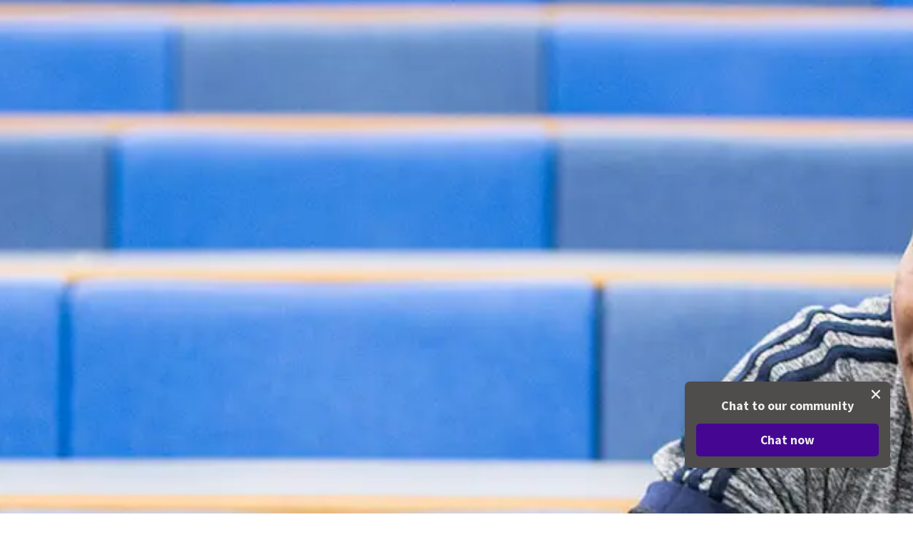

--- FILE ---
content_type: text/html; charset=utf-8
request_url: https://usic.sheffield.ac.uk/zh/how-to-apply
body_size: 62634
content:
<!DOCTYPE html><html lang="zh"><head><meta charSet="utf-8"/><title>如何申请 | 谢菲尔德大学国际学院</title><meta name="viewport" content="width=device-width, initial-scale=1.0"/><meta name="google" content="notranslate"/><meta name="description" content="详细了解谢菲尔德大学国际学院录取流程及如何申请。即刻申请。"/><meta name="keywords" content=""/><meta property="og:title" content="如何申请 | 谢菲尔德大学国际学院"/><meta property="og:description" content="详细了解谢菲尔德大学国际学院录取流程及如何申请。即刻申请。"/><meta property="og:type" content="website"/><meta property="og:url" content="https://usic.sheffield.ac.uk/how-to-apply"/><link rel="canonical" href="https://usic.sheffield.ac.uk/how-to-apply"/><link rel="alternate" hrefLang="zh" href="https://usic.sheffield.ac.uk/zh/how-to-apply"/><link rel="icon" href="https://assets-us-01.kc-usercontent.com:443/95d47d95-36b6-00af-a24c-b886ecdfc4a2/e4c70b5c-758b-4ad2-bce7-33e2c00e2902/favicon.ico"/><meta name="google-site-verification" content="napBspO3uSSa641tH7DfvpxwTu-g04AG6uEuT_LZQvE"/><meta name="baidu-site-verification" content="https://hm.baidu.com/hm.js?f97739be812397c2665d288553afcf9b;"/><meta name="next-head-count" content="15"/><link rel="preconnect" href="https://fonts.googleapis.com"/><link rel="preconnect" href="https://fonts.gstatic.com" crossorigin="anonymous"/><link rel="preconnect" href="https://fonts.gstatic.com" crossorigin /><link rel="preconnect" href="https://use.typekit.net" crossorigin /><link data-next-font="size-adjust" rel="preconnect" href="/" crossorigin="anonymous"/><script id="GoogleConsent" data-nscript="beforeInteractive"> window.dataLayer = window.dataLayer ||[];
                        function gtag(){dataLayer.push(arguments);}
                        gtag('consent','default',{
                        'ad_storage':'denied',
                        'analytics_storage':'denied',
                        'wait_for_update': 500
                        });
                        gtag("set", "ads_data_redaction", true);</script><link rel="preload" href="/_next/static/css/413038b0efecc17b.css" as="style"/><link rel="stylesheet" href="/_next/static/css/413038b0efecc17b.css" data-n-g=""/><link rel="preload" href="/_next/static/css/de4110e250960ae5.css" as="style"/><link rel="stylesheet" href="/_next/static/css/de4110e250960ae5.css" data-n-p=""/><link rel="preload" href="/_next/static/css/7675078412214669.css" as="style"/><link rel="stylesheet" href="/_next/static/css/7675078412214669.css"/><noscript data-n-css=""></noscript><script defer="" nomodule="" src="/_next/static/chunks/polyfills-42372ed130431b0a.js"></script><script defer="" src="/_next/static/chunks/167.e313eee680d7a9bf.js"></script><script src="/_next/static/chunks/webpack-c8d6ca023abfb6ef.js" defer=""></script><script src="/_next/static/chunks/framework-e82a91356956e6c8.js" defer=""></script><script src="/_next/static/chunks/main-8ad291d4f71b54ca.js" defer=""></script><script src="/_next/static/chunks/pages/_app-23d4a15654f9f803.js" defer=""></script><script src="/_next/static/chunks/800-a479554194fd4fbd.js" defer=""></script><script src="/_next/static/chunks/706-e5ed9441e2d81a2a.js" defer=""></script><script src="/_next/static/chunks/pages/%5B%5B...slug%5D%5D-edf921e6a79e8e51.js" defer=""></script><script src="/_next/static/cdb70eed/_buildManifest.js" defer=""></script><script src="/_next/static/cdb70eed/_ssgManifest.js" defer=""></script><style data-href="https://fonts.googleapis.com/css2?family=Source+Sans+Pro:wght@300;400;700;900&display=swap">@font-face{font-family:'Source Sans Pro';font-style:normal;font-weight:300;font-display:swap;src:url(https://fonts.gstatic.com/l/font?kit=6xKydSBYKcSV-LCoeQqfX1RYOo3ik4zAkw&skey=e2b26fc7e9e1ade8&v=v23) format('woff')}@font-face{font-family:'Source Sans Pro';font-style:normal;font-weight:400;font-display:swap;src:url(https://fonts.gstatic.com/l/font?kit=6xK3dSBYKcSV-LCoeQqfX1RYOo3aPA&skey=1e026b1c27170b9b&v=v23) format('woff')}@font-face{font-family:'Source Sans Pro';font-style:normal;font-weight:700;font-display:swap;src:url(https://fonts.gstatic.com/l/font?kit=6xKydSBYKcSV-LCoeQqfX1RYOo3ig4vAkw&skey=84e1cdfb74260b1d&v=v23) format('woff')}@font-face{font-family:'Source Sans Pro';font-style:normal;font-weight:900;font-display:swap;src:url(https://fonts.gstatic.com/l/font?kit=6xKydSBYKcSV-LCoeQqfX1RYOo3iu4nAkw&skey=cf4dfcb31d72fb0a&v=v23) format('woff')}@font-face{font-family:'Source Sans Pro';font-style:normal;font-weight:300;font-display:swap;src:url(https://fonts.gstatic.com/s/sourcesanspro/v23/6xKydSBYKcSV-LCoeQqfX1RYOo3ik4zwmhdu3cOWxy40.woff2) format('woff2');unicode-range:U+0460-052F,U+1C80-1C8A,U+20B4,U+2DE0-2DFF,U+A640-A69F,U+FE2E-FE2F}@font-face{font-family:'Source Sans Pro';font-style:normal;font-weight:300;font-display:swap;src:url(https://fonts.gstatic.com/s/sourcesanspro/v23/6xKydSBYKcSV-LCoeQqfX1RYOo3ik4zwkxdu3cOWxy40.woff2) format('woff2');unicode-range:U+0301,U+0400-045F,U+0490-0491,U+04B0-04B1,U+2116}@font-face{font-family:'Source Sans Pro';font-style:normal;font-weight:300;font-display:swap;src:url(https://fonts.gstatic.com/s/sourcesanspro/v23/6xKydSBYKcSV-LCoeQqfX1RYOo3ik4zwmxdu3cOWxy40.woff2) format('woff2');unicode-range:U+1F00-1FFF}@font-face{font-family:'Source Sans Pro';font-style:normal;font-weight:300;font-display:swap;src:url(https://fonts.gstatic.com/s/sourcesanspro/v23/6xKydSBYKcSV-LCoeQqfX1RYOo3ik4zwlBdu3cOWxy40.woff2) format('woff2');unicode-range:U+0370-0377,U+037A-037F,U+0384-038A,U+038C,U+038E-03A1,U+03A3-03FF}@font-face{font-family:'Source Sans Pro';font-style:normal;font-weight:300;font-display:swap;src:url(https://fonts.gstatic.com/s/sourcesanspro/v23/6xKydSBYKcSV-LCoeQqfX1RYOo3ik4zwmBdu3cOWxy40.woff2) format('woff2');unicode-range:U+0102-0103,U+0110-0111,U+0128-0129,U+0168-0169,U+01A0-01A1,U+01AF-01B0,U+0300-0301,U+0303-0304,U+0308-0309,U+0323,U+0329,U+1EA0-1EF9,U+20AB}@font-face{font-family:'Source Sans Pro';font-style:normal;font-weight:300;font-display:swap;src:url(https://fonts.gstatic.com/s/sourcesanspro/v23/6xKydSBYKcSV-LCoeQqfX1RYOo3ik4zwmRdu3cOWxy40.woff2) format('woff2');unicode-range:U+0100-02BA,U+02BD-02C5,U+02C7-02CC,U+02CE-02D7,U+02DD-02FF,U+0304,U+0308,U+0329,U+1D00-1DBF,U+1E00-1E9F,U+1EF2-1EFF,U+2020,U+20A0-20AB,U+20AD-20C0,U+2113,U+2C60-2C7F,U+A720-A7FF}@font-face{font-family:'Source Sans Pro';font-style:normal;font-weight:300;font-display:swap;src:url(https://fonts.gstatic.com/s/sourcesanspro/v23/6xKydSBYKcSV-LCoeQqfX1RYOo3ik4zwlxdu3cOWxw.woff2) format('woff2');unicode-range:U+0000-00FF,U+0131,U+0152-0153,U+02BB-02BC,U+02C6,U+02DA,U+02DC,U+0304,U+0308,U+0329,U+2000-206F,U+20AC,U+2122,U+2191,U+2193,U+2212,U+2215,U+FEFF,U+FFFD}@font-face{font-family:'Source Sans Pro';font-style:normal;font-weight:400;font-display:swap;src:url(https://fonts.gstatic.com/s/sourcesanspro/v23/6xK3dSBYKcSV-LCoeQqfX1RYOo3qNa7lujVj9_mf.woff2) format('woff2');unicode-range:U+0460-052F,U+1C80-1C8A,U+20B4,U+2DE0-2DFF,U+A640-A69F,U+FE2E-FE2F}@font-face{font-family:'Source Sans Pro';font-style:normal;font-weight:400;font-display:swap;src:url(https://fonts.gstatic.com/s/sourcesanspro/v23/6xK3dSBYKcSV-LCoeQqfX1RYOo3qPK7lujVj9_mf.woff2) format('woff2');unicode-range:U+0301,U+0400-045F,U+0490-0491,U+04B0-04B1,U+2116}@font-face{font-family:'Source Sans Pro';font-style:normal;font-weight:400;font-display:swap;src:url(https://fonts.gstatic.com/s/sourcesanspro/v23/6xK3dSBYKcSV-LCoeQqfX1RYOo3qNK7lujVj9_mf.woff2) format('woff2');unicode-range:U+1F00-1FFF}@font-face{font-family:'Source Sans Pro';font-style:normal;font-weight:400;font-display:swap;src:url(https://fonts.gstatic.com/s/sourcesanspro/v23/6xK3dSBYKcSV-LCoeQqfX1RYOo3qO67lujVj9_mf.woff2) format('woff2');unicode-range:U+0370-0377,U+037A-037F,U+0384-038A,U+038C,U+038E-03A1,U+03A3-03FF}@font-face{font-family:'Source Sans Pro';font-style:normal;font-weight:400;font-display:swap;src:url(https://fonts.gstatic.com/s/sourcesanspro/v23/6xK3dSBYKcSV-LCoeQqfX1RYOo3qN67lujVj9_mf.woff2) format('woff2');unicode-range:U+0102-0103,U+0110-0111,U+0128-0129,U+0168-0169,U+01A0-01A1,U+01AF-01B0,U+0300-0301,U+0303-0304,U+0308-0309,U+0323,U+0329,U+1EA0-1EF9,U+20AB}@font-face{font-family:'Source Sans Pro';font-style:normal;font-weight:400;font-display:swap;src:url(https://fonts.gstatic.com/s/sourcesanspro/v23/6xK3dSBYKcSV-LCoeQqfX1RYOo3qNq7lujVj9_mf.woff2) format('woff2');unicode-range:U+0100-02BA,U+02BD-02C5,U+02C7-02CC,U+02CE-02D7,U+02DD-02FF,U+0304,U+0308,U+0329,U+1D00-1DBF,U+1E00-1E9F,U+1EF2-1EFF,U+2020,U+20A0-20AB,U+20AD-20C0,U+2113,U+2C60-2C7F,U+A720-A7FF}@font-face{font-family:'Source Sans Pro';font-style:normal;font-weight:400;font-display:swap;src:url(https://fonts.gstatic.com/s/sourcesanspro/v23/6xK3dSBYKcSV-LCoeQqfX1RYOo3qOK7lujVj9w.woff2) format('woff2');unicode-range:U+0000-00FF,U+0131,U+0152-0153,U+02BB-02BC,U+02C6,U+02DA,U+02DC,U+0304,U+0308,U+0329,U+2000-206F,U+20AC,U+2122,U+2191,U+2193,U+2212,U+2215,U+FEFF,U+FFFD}@font-face{font-family:'Source Sans Pro';font-style:normal;font-weight:700;font-display:swap;src:url(https://fonts.gstatic.com/s/sourcesanspro/v23/6xKydSBYKcSV-LCoeQqfX1RYOo3ig4vwmhdu3cOWxy40.woff2) format('woff2');unicode-range:U+0460-052F,U+1C80-1C8A,U+20B4,U+2DE0-2DFF,U+A640-A69F,U+FE2E-FE2F}@font-face{font-family:'Source Sans Pro';font-style:normal;font-weight:700;font-display:swap;src:url(https://fonts.gstatic.com/s/sourcesanspro/v23/6xKydSBYKcSV-LCoeQqfX1RYOo3ig4vwkxdu3cOWxy40.woff2) format('woff2');unicode-range:U+0301,U+0400-045F,U+0490-0491,U+04B0-04B1,U+2116}@font-face{font-family:'Source Sans Pro';font-style:normal;font-weight:700;font-display:swap;src:url(https://fonts.gstatic.com/s/sourcesanspro/v23/6xKydSBYKcSV-LCoeQqfX1RYOo3ig4vwmxdu3cOWxy40.woff2) format('woff2');unicode-range:U+1F00-1FFF}@font-face{font-family:'Source Sans Pro';font-style:normal;font-weight:700;font-display:swap;src:url(https://fonts.gstatic.com/s/sourcesanspro/v23/6xKydSBYKcSV-LCoeQqfX1RYOo3ig4vwlBdu3cOWxy40.woff2) format('woff2');unicode-range:U+0370-0377,U+037A-037F,U+0384-038A,U+038C,U+038E-03A1,U+03A3-03FF}@font-face{font-family:'Source Sans Pro';font-style:normal;font-weight:700;font-display:swap;src:url(https://fonts.gstatic.com/s/sourcesanspro/v23/6xKydSBYKcSV-LCoeQqfX1RYOo3ig4vwmBdu3cOWxy40.woff2) format('woff2');unicode-range:U+0102-0103,U+0110-0111,U+0128-0129,U+0168-0169,U+01A0-01A1,U+01AF-01B0,U+0300-0301,U+0303-0304,U+0308-0309,U+0323,U+0329,U+1EA0-1EF9,U+20AB}@font-face{font-family:'Source Sans Pro';font-style:normal;font-weight:700;font-display:swap;src:url(https://fonts.gstatic.com/s/sourcesanspro/v23/6xKydSBYKcSV-LCoeQqfX1RYOo3ig4vwmRdu3cOWxy40.woff2) format('woff2');unicode-range:U+0100-02BA,U+02BD-02C5,U+02C7-02CC,U+02CE-02D7,U+02DD-02FF,U+0304,U+0308,U+0329,U+1D00-1DBF,U+1E00-1E9F,U+1EF2-1EFF,U+2020,U+20A0-20AB,U+20AD-20C0,U+2113,U+2C60-2C7F,U+A720-A7FF}@font-face{font-family:'Source Sans Pro';font-style:normal;font-weight:700;font-display:swap;src:url(https://fonts.gstatic.com/s/sourcesanspro/v23/6xKydSBYKcSV-LCoeQqfX1RYOo3ig4vwlxdu3cOWxw.woff2) format('woff2');unicode-range:U+0000-00FF,U+0131,U+0152-0153,U+02BB-02BC,U+02C6,U+02DA,U+02DC,U+0304,U+0308,U+0329,U+2000-206F,U+20AC,U+2122,U+2191,U+2193,U+2212,U+2215,U+FEFF,U+FFFD}@font-face{font-family:'Source Sans Pro';font-style:normal;font-weight:900;font-display:swap;src:url(https://fonts.gstatic.com/s/sourcesanspro/v23/6xKydSBYKcSV-LCoeQqfX1RYOo3iu4nwmhdu3cOWxy40.woff2) format('woff2');unicode-range:U+0460-052F,U+1C80-1C8A,U+20B4,U+2DE0-2DFF,U+A640-A69F,U+FE2E-FE2F}@font-face{font-family:'Source Sans Pro';font-style:normal;font-weight:900;font-display:swap;src:url(https://fonts.gstatic.com/s/sourcesanspro/v23/6xKydSBYKcSV-LCoeQqfX1RYOo3iu4nwkxdu3cOWxy40.woff2) format('woff2');unicode-range:U+0301,U+0400-045F,U+0490-0491,U+04B0-04B1,U+2116}@font-face{font-family:'Source Sans Pro';font-style:normal;font-weight:900;font-display:swap;src:url(https://fonts.gstatic.com/s/sourcesanspro/v23/6xKydSBYKcSV-LCoeQqfX1RYOo3iu4nwmxdu3cOWxy40.woff2) format('woff2');unicode-range:U+1F00-1FFF}@font-face{font-family:'Source Sans Pro';font-style:normal;font-weight:900;font-display:swap;src:url(https://fonts.gstatic.com/s/sourcesanspro/v23/6xKydSBYKcSV-LCoeQqfX1RYOo3iu4nwlBdu3cOWxy40.woff2) format('woff2');unicode-range:U+0370-0377,U+037A-037F,U+0384-038A,U+038C,U+038E-03A1,U+03A3-03FF}@font-face{font-family:'Source Sans Pro';font-style:normal;font-weight:900;font-display:swap;src:url(https://fonts.gstatic.com/s/sourcesanspro/v23/6xKydSBYKcSV-LCoeQqfX1RYOo3iu4nwmBdu3cOWxy40.woff2) format('woff2');unicode-range:U+0102-0103,U+0110-0111,U+0128-0129,U+0168-0169,U+01A0-01A1,U+01AF-01B0,U+0300-0301,U+0303-0304,U+0308-0309,U+0323,U+0329,U+1EA0-1EF9,U+20AB}@font-face{font-family:'Source Sans Pro';font-style:normal;font-weight:900;font-display:swap;src:url(https://fonts.gstatic.com/s/sourcesanspro/v23/6xKydSBYKcSV-LCoeQqfX1RYOo3iu4nwmRdu3cOWxy40.woff2) format('woff2');unicode-range:U+0100-02BA,U+02BD-02C5,U+02C7-02CC,U+02CE-02D7,U+02DD-02FF,U+0304,U+0308,U+0329,U+1D00-1DBF,U+1E00-1E9F,U+1EF2-1EFF,U+2020,U+20A0-20AB,U+20AD-20C0,U+2113,U+2C60-2C7F,U+A720-A7FF}@font-face{font-family:'Source Sans Pro';font-style:normal;font-weight:900;font-display:swap;src:url(https://fonts.gstatic.com/s/sourcesanspro/v23/6xKydSBYKcSV-LCoeQqfX1RYOo3iu4nwlxdu3cOWxw.woff2) format('woff2');unicode-range:U+0000-00FF,U+0131,U+0152-0153,U+02BB-02BC,U+02C6,U+02DA,U+02DC,U+0304,U+0308,U+0329,U+2000-206F,U+20AC,U+2122,U+2191,U+2193,U+2212,U+2215,U+FEFF,U+FFFD}</style><style data-href="https://use.typekit.net/uqz8izm.css">@import url("https://p.typekit.net/p.css?s=1&k=uqz8izm&ht=tk&f=22793&a=121924270&app=typekit&e=css");@font-face{font-family:"source-serif-pro";src:url("https://use.typekit.net/af/188516/00000000000000007735a459/31/l?primer=7cdcb44be4a7db8877ffa5c0007b8dd865b3bbc383831fe2ea177f62257a9191&fvd=n7&v=3") format("woff2"),url("https://use.typekit.net/af/188516/00000000000000007735a459/31/d?primer=7cdcb44be4a7db8877ffa5c0007b8dd865b3bbc383831fe2ea177f62257a9191&fvd=n7&v=3") format("woff"),url("https://use.typekit.net/af/188516/00000000000000007735a459/31/a?primer=7cdcb44be4a7db8877ffa5c0007b8dd865b3bbc383831fe2ea177f62257a9191&fvd=n7&v=3") format("opentype");font-display:auto;font-style:normal;font-weight:700;font-stretch:normal}.tk-source-serif-pro{font-family:"source-serif-pro",serif}</style></head><body><div id="__next"><noscript><iframe src='https://www.googletagmanager.com/ns.html?id=GTM-KRBRF7' height='0' width='0' style='display:none;visibility:hidden' ></iframe></noscript><header class=""><div class="middle"><div class="container"><div class="row"><div class="col-12"><div class="site-logo"><a class="" href="/zh"><div class="undefined"><span style="box-sizing:border-box;display:block;overflow:hidden;width:initial;height:initial;background:none;opacity:1;border:0;margin:0;padding:0;position:relative"><span style="box-sizing:border-box;display:block;width:initial;height:initial;background:none;opacity:1;border:0;margin:0;padding:0;padding-top:18.529411764705884%"></span><img alt="谢菲尔德大学国际学院" src="[data-uri]" decoding="async" data-nimg="responsive" style="position:absolute;top:0;left:0;bottom:0;right:0;box-sizing:border-box;padding:0;border:none;margin:auto;display:block;width:0;height:0;min-width:100%;max-width:100%;min-height:100%;max-height:100%"/><noscript><img alt="谢菲尔德大学国际学院" loading="lazy" decoding="async" data-nimg="responsive" style="position:absolute;top:0;left:0;bottom:0;right:0;box-sizing:border-box;padding:0;border:none;margin:auto;display:block;width:0;height:0;min-width:100%;max-width:100%;min-height:100%;max-height:100%" sizes="100vw" srcSet="https://assets-us-01.kc-usercontent.com:443/95d47d95-36b6-00af-a24c-b886ecdfc4a2/49a3a65f-0b80-4c0e-8f33-18c87c4e9e87/sheffield_logo_new.svg?w=640&amp;q=75&amp;lossless=true&amp;auto=format 640w, https://assets-us-01.kc-usercontent.com:443/95d47d95-36b6-00af-a24c-b886ecdfc4a2/49a3a65f-0b80-4c0e-8f33-18c87c4e9e87/sheffield_logo_new.svg?w=750&amp;q=75&amp;lossless=true&amp;auto=format 750w, https://assets-us-01.kc-usercontent.com:443/95d47d95-36b6-00af-a24c-b886ecdfc4a2/49a3a65f-0b80-4c0e-8f33-18c87c4e9e87/sheffield_logo_new.svg?w=828&amp;q=75&amp;lossless=true&amp;auto=format 828w, https://assets-us-01.kc-usercontent.com:443/95d47d95-36b6-00af-a24c-b886ecdfc4a2/49a3a65f-0b80-4c0e-8f33-18c87c4e9e87/sheffield_logo_new.svg?w=1080&amp;q=75&amp;lossless=true&amp;auto=format 1080w, https://assets-us-01.kc-usercontent.com:443/95d47d95-36b6-00af-a24c-b886ecdfc4a2/49a3a65f-0b80-4c0e-8f33-18c87c4e9e87/sheffield_logo_new.svg?w=1200&amp;q=75&amp;lossless=true&amp;auto=format 1200w, https://assets-us-01.kc-usercontent.com:443/95d47d95-36b6-00af-a24c-b886ecdfc4a2/49a3a65f-0b80-4c0e-8f33-18c87c4e9e87/sheffield_logo_new.svg?w=1920&amp;q=75&amp;lossless=true&amp;auto=format 1920w, https://assets-us-01.kc-usercontent.com:443/95d47d95-36b6-00af-a24c-b886ecdfc4a2/49a3a65f-0b80-4c0e-8f33-18c87c4e9e87/sheffield_logo_new.svg?w=2048&amp;q=75&amp;lossless=true&amp;auto=format 2048w, https://assets-us-01.kc-usercontent.com:443/95d47d95-36b6-00af-a24c-b886ecdfc4a2/49a3a65f-0b80-4c0e-8f33-18c87c4e9e87/sheffield_logo_new.svg?w=3840&amp;q=75&amp;lossless=true&amp;auto=format 3840w" src="https://assets-us-01.kc-usercontent.com:443/95d47d95-36b6-00af-a24c-b886ecdfc4a2/49a3a65f-0b80-4c0e-8f33-18c87c4e9e87/sheffield_logo_new.svg?w=3840&amp;q=75&amp;lossless=true&amp;auto=format"/></noscript></span></div></a></div><div class="dropdown language-select"><button class="btn dropdown-toggle" type="button" id="languageSelect" data-bs-toggle="dropdown" aria-expanded="false">中文</button><ul class="dropdown-menu dropdown-menu-end" aria-labelledby="languageSelect"><li><a class="dropdown-item" target="_blank" href="https://usic.sheffield.ac.uk">English</a></li></ul></div></div></div></div></div><div class="bottom "><div class="container"><div class="row"><div class="col-12"><div class="bottom-wrapper global"><div class="navbar navbar-expand-xl"><button class="navbar-toggler collapsed" type="button" data-bs-toggle="collapse" data-bs-target="#bootstrapNavbar" aria-controls="bootstrapNavbar" aria-expanded="false" aria-label="Toggle navigation"><span class="icon-bar"></span><span class="icon-bar"></span><span class="icon-bar"></span></button><div class="navbar-collapse collapse" id="bootstrapNavbar"><ul class="nav navbar-nav"><li class="nav-item dropdown "><a class="nav-link dropdown-toggle" target="" href="/zh/international-college">国际学院</a><button class="dropdown-toggle dropdown-toggle-button" type="button" id="#international_college" data-bs-toggle="dropdown" data-bs-auto-close="outside" aria-expanded="false"></button><ul class="dropdown-menu" aria-labelledby="international_college"><li class="nav-item "><a class="nav-link" target="" href="/zh/international-college/about-university-of-sheffield">关于谢菲尔德大学</a></li><li class="nav-item "><a class="nav-link" target="" href="/zh/international-college/campus-life">校园生活</a></li><li class="nav-item "><a class="nav-link" target="" href="/zh/international-college/accommodation">住宿</a></li><li class="nav-item "><a class="nav-link" target="" href="/zh/international-college/student-support">学生支持</a></li></ul></li><li class="nav-item dropdown "><a class="nav-link dropdown-toggle" target="" href="/zh/programmes">课程</a><button class="dropdown-toggle dropdown-toggle-button" type="button" id="#programmes_eaf1d44" data-bs-toggle="dropdown" data-bs-auto-close="outside" aria-expanded="false"></button><ul class="dropdown-menu" aria-labelledby="programmes_eaf1d44"><li class="nav-item "><a class="nav-link" target="" href="/zh/programmes/international-foundation-year">本科预科课程</a></li><li class="nav-item "><a class="nav-link" target="" href="/zh/programmes/international-year-one">国际大一课程</a></li><li class="nav-item "><a class="nav-link" target="" href="/zh/programmes/pre-masters">硕士预科课程</a></li><li class="nav-item "><a class="nav-link" target="" href="/zh/programmes/pre-courses">预科课程</a></li><li class="nav-item "><a class="nav-link" target="" href="/zh/programmes/subjects">科目</a></li></ul></li><li class="nav-item dropdown active"><a class="nav-link dropdown-toggle" target="" href="/zh/how-to-apply">如何申请</a><button class="dropdown-toggle dropdown-toggle-button" type="button" id="#how_to_apply" data-bs-toggle="dropdown" data-bs-auto-close="outside" aria-expanded="false"></button><ul class="dropdown-menu" aria-labelledby="how_to_apply"><li class="nav-item "><a class="nav-link" target="" href="/zh/how-to-apply/entry-requirements">入学要求</a></li><li class="nav-item "><a class="nav-link" target="" href="/zh/how-to-apply/fees">学费、住宿费和生活费</a></li><li class="nav-item "><a class="nav-link" target="" href="/zh/how-to-apply/scholarships">奖学金</a></li><li class="nav-item "><a class="nav-link" target="" href="/zh/how-to-apply/semester-dates">学期日期</a></li><li class="nav-item "><a class="nav-link" target="" href="/zh/how-to-apply/visa-information">学生签证</a></li><li class="nav-item "><a class="nav-link" target="" href="/zh/how-to-apply/before-you-arrive">出发前</a></li></ul></li></ul></div></div><section id="sitewide_26451f1" class="ctaBlock ctaBlock_ctaBlock__aiKab cta-block_ctaBlockGlobal__QE4_0"><ul class="ctaBlock_ctaBlockList__IE3B7 cta-block_ctaBlockListGlobal__IItYF"><li class="ctaBlock_ctaBlockItem__O0Zly cta-block_ctaBlockItemGlobal__WCYPg"><a class="item0 btn btn-primary ctaBlock_btn__Tn1tR ctaBlock_btnPrimary__XXCEb cta-block_btnGlobal__R59L6" target="" href="/zh/apply-now/apply-form">即刻申请</a></li><li class="ctaBlock_ctaBlockItem__O0Zly cta-block_ctaBlockItemGlobal__WCYPg"><a class="item1 btn btn-secondary ctaBlock_btn__Tn1tR ctaBlock_btnSecondary__bK_IG cta-block_btnGlobal__R59L6" target="" href="/zh/contact-us">立即咨询</a></li></ul></section></div></div></div></div></div></header><div class="global "><section class="base-layout"><main class=""><section id="hero___how_to_apply___01" class="hero hero_hero__hzCUq hero_heroGlobal__Q498Q"><div class="hero_heroImage__UpYsh hero_heroImageGlobal__QRDnR"><div class="undefined undefined"><span style="box-sizing:border-box;display:block;overflow:hidden;width:initial;height:initial;background:none;opacity:1;border:0;margin:0;padding:0;position:absolute;top:0;left:0;bottom:0;right:0"><img alt="谢菲尔德大学国际学院学生" sizes="100vw" srcSet="https://assets-us-01.kc-usercontent.com:443/95d47d95-36b6-00af-a24c-b886ecdfc4a2/0ebceffb-f787-4e30-ad4a-8545460aac05/Sheff_hero_admissions_1600.jpg?w=640&amp;q=75&amp;lossless=true&amp;auto=format 640w, https://assets-us-01.kc-usercontent.com:443/95d47d95-36b6-00af-a24c-b886ecdfc4a2/0ebceffb-f787-4e30-ad4a-8545460aac05/Sheff_hero_admissions_1600.jpg?w=750&amp;q=75&amp;lossless=true&amp;auto=format 750w, https://assets-us-01.kc-usercontent.com:443/95d47d95-36b6-00af-a24c-b886ecdfc4a2/0ebceffb-f787-4e30-ad4a-8545460aac05/Sheff_hero_admissions_1600.jpg?w=828&amp;q=75&amp;lossless=true&amp;auto=format 828w, https://assets-us-01.kc-usercontent.com:443/95d47d95-36b6-00af-a24c-b886ecdfc4a2/0ebceffb-f787-4e30-ad4a-8545460aac05/Sheff_hero_admissions_1600.jpg?w=1080&amp;q=75&amp;lossless=true&amp;auto=format 1080w, https://assets-us-01.kc-usercontent.com:443/95d47d95-36b6-00af-a24c-b886ecdfc4a2/0ebceffb-f787-4e30-ad4a-8545460aac05/Sheff_hero_admissions_1600.jpg?w=1200&amp;q=75&amp;lossless=true&amp;auto=format 1200w, https://assets-us-01.kc-usercontent.com:443/95d47d95-36b6-00af-a24c-b886ecdfc4a2/0ebceffb-f787-4e30-ad4a-8545460aac05/Sheff_hero_admissions_1600.jpg?w=1920&amp;q=75&amp;lossless=true&amp;auto=format 1920w, https://assets-us-01.kc-usercontent.com:443/95d47d95-36b6-00af-a24c-b886ecdfc4a2/0ebceffb-f787-4e30-ad4a-8545460aac05/Sheff_hero_admissions_1600.jpg?w=2048&amp;q=75&amp;lossless=true&amp;auto=format 2048w, https://assets-us-01.kc-usercontent.com:443/95d47d95-36b6-00af-a24c-b886ecdfc4a2/0ebceffb-f787-4e30-ad4a-8545460aac05/Sheff_hero_admissions_1600.jpg?w=3840&amp;q=75&amp;lossless=true&amp;auto=format 3840w" src="https://assets-us-01.kc-usercontent.com:443/95d47d95-36b6-00af-a24c-b886ecdfc4a2/0ebceffb-f787-4e30-ad4a-8545460aac05/Sheff_hero_admissions_1600.jpg?w=3840&amp;q=75&amp;lossless=true&amp;auto=format" decoding="async" data-nimg="fill" style="position:absolute;top:0;left:0;bottom:0;right:0;box-sizing:border-box;padding:0;border:none;margin:auto;display:block;width:0;height:0;min-width:100%;max-width:100%;min-height:100%;max-height:100%;object-fit:cover"/></span></div></div><div class="hero_heroContent__Lg6Wn hero_heroContentGlobal__zHFDt"><div class="container undefined undefined"><div class="row undefined hero_heroRowGlobal__zDYhi"><div class="col-12 undefined"><h1 class="hero_heroTitle__ydI5G hero_heroTitleGlobal___6s_P">国际学生招生</h1></div></div></div></div></section><nav aria-label="breadcrumb" class="breadcrumb-wrapper breadcrumb_breadcrumbWrapper__NeVkR"><div class="container"><div class="row"><div class="col-12"><ol itemscope="" itemType="https://schema.org/BreadcrumbList" class="breadcrumb breadcrumb_breadcrumb__HrzVY"><li itemProp="itemListElement" itemscope="" itemType="https://schema.org/ListItem" class="breadcrumb-item breadcrumb_breadcrumbItem__jd2iD"><a itemProp="item" class="breadcrumb-link breadcrumb_breadcrumbLink__4TZ7e" href="/zh"><span itemProp="name">主页</span></a><meta itemProp="position" content="1"/></li><li itemProp="itemListElement" itemscope="" itemType="https://schema.org/ListItem" class="breadcrumb-item active breadcrumb_breadcrumbItem__jd2iD" aria-current="page"><span itemProp="name">如何申请</span><meta itemProp="position" content="2"/></li></ol></div></div></div></nav><section id="how_to_apply___fullwidth___01" class="layout-columns l-section-0"><div class="container"><div class="row"><div class="col-lg-12"><section id="apply_to_join_the_international_college___01" class="content-block l-section-0"><div class="content-block-body content-block_contentBlockBodyGlobal__yuOfS"><h2>申请加入国际学院</h2><p>您可以<a class="" href="/zh/apply-now/apply-form">在线</a>申请或通过当地代理机构申请入读谢菲尔德大学国际学院。如果您通过代理机构申请，请联系代理机构获取申请表。</p><p>您将通过以下页面，了解有关国际学院录取流程的所有信息，包括课程入学要求、费用和如何申请。</p><h3>录取流程</h3><ol>  <li>请完整填写<a class="" href="/zh/apply-now/apply-form">申请表</a>，您无需一次性填写所有内容，可保存进度，稍后再继续填写。</li>  <li>提交证明文件（如果您愿意，也可以稍后提交）。</li>  <li>阅读<a class="" href="/zh/terms-and-conditions">条款和细则</a>。</li>  <li>提交申请表。</li>  <li>如符合入学要求，您将在 2 个工作日内（星期一至星期五）收到学生注册指导老师专家团队的回复。他们将告知您后续步骤并<a class="" href="/zh/apply-now/apply-form">支持您完成申请全程</a>。</li></ol></div></section></div></div></div></section><section id="she___how_to_apply___3_cards__copy_" class="cards-section l-section-1"><div class="container"><div class="row"><div class="text-content"></div><div class="col-lg-4"><div class="card card_card__92lYC card_cardGlobal__11l3e"><div class="card-image card_cardImage__M0kDv card_cardImageGlobal__cDobq"><span style="box-sizing:border-box;display:block;overflow:hidden;width:initial;height:initial;background:none;opacity:1;border:0;margin:0;padding:0;position:relative"><span style="box-sizing:border-box;display:block;width:initial;height:initial;background:none;opacity:1;border:0;margin:0;padding:0;padding-top:55.55555555555556%"></span><img alt="谢菲尔德校园建筑" src="[data-uri]" decoding="async" data-nimg="responsive" style="position:absolute;top:0;left:0;bottom:0;right:0;box-sizing:border-box;padding:0;border:none;margin:auto;display:block;width:0;height:0;min-width:100%;max-width:100%;min-height:100%;max-height:100%"/><noscript><img alt="谢菲尔德校园建筑" loading="lazy" decoding="async" data-nimg="responsive" style="position:absolute;top:0;left:0;bottom:0;right:0;box-sizing:border-box;padding:0;border:none;margin:auto;display:block;width:0;height:0;min-width:100%;max-width:100%;min-height:100%;max-height:100%" sizes="100vw" srcSet="https://assets-us-01.kc-usercontent.com:443/95d47d95-36b6-00af-a24c-b886ecdfc4a2/6c04d285-3204-4862-86fb-eebc7c2042c9/Sheff_widget_entry_720.jpg?w=640&amp;q=75&amp;lossless=true&amp;auto=format 640w, https://assets-us-01.kc-usercontent.com:443/95d47d95-36b6-00af-a24c-b886ecdfc4a2/6c04d285-3204-4862-86fb-eebc7c2042c9/Sheff_widget_entry_720.jpg?w=750&amp;q=75&amp;lossless=true&amp;auto=format 750w, https://assets-us-01.kc-usercontent.com:443/95d47d95-36b6-00af-a24c-b886ecdfc4a2/6c04d285-3204-4862-86fb-eebc7c2042c9/Sheff_widget_entry_720.jpg?w=828&amp;q=75&amp;lossless=true&amp;auto=format 828w, https://assets-us-01.kc-usercontent.com:443/95d47d95-36b6-00af-a24c-b886ecdfc4a2/6c04d285-3204-4862-86fb-eebc7c2042c9/Sheff_widget_entry_720.jpg?w=1080&amp;q=75&amp;lossless=true&amp;auto=format 1080w, https://assets-us-01.kc-usercontent.com:443/95d47d95-36b6-00af-a24c-b886ecdfc4a2/6c04d285-3204-4862-86fb-eebc7c2042c9/Sheff_widget_entry_720.jpg?w=1200&amp;q=75&amp;lossless=true&amp;auto=format 1200w, https://assets-us-01.kc-usercontent.com:443/95d47d95-36b6-00af-a24c-b886ecdfc4a2/6c04d285-3204-4862-86fb-eebc7c2042c9/Sheff_widget_entry_720.jpg?w=1920&amp;q=75&amp;lossless=true&amp;auto=format 1920w, https://assets-us-01.kc-usercontent.com:443/95d47d95-36b6-00af-a24c-b886ecdfc4a2/6c04d285-3204-4862-86fb-eebc7c2042c9/Sheff_widget_entry_720.jpg?w=2048&amp;q=75&amp;lossless=true&amp;auto=format 2048w, https://assets-us-01.kc-usercontent.com:443/95d47d95-36b6-00af-a24c-b886ecdfc4a2/6c04d285-3204-4862-86fb-eebc7c2042c9/Sheff_widget_entry_720.jpg?w=3840&amp;q=75&amp;lossless=true&amp;auto=format 3840w" src="https://assets-us-01.kc-usercontent.com:443/95d47d95-36b6-00af-a24c-b886ecdfc4a2/6c04d285-3204-4862-86fb-eebc7c2042c9/Sheff_widget_entry_720.jpg?w=3840&amp;q=75&amp;lossless=true&amp;auto=format"/></noscript></span></div><div class="card-body card_cardBody__7GKwV card_cardBodyGlobal__Kdir6"><h3 class="card-title card_cardTitle__rHD3w card_cardTitleGlobal__44JkS">入学要求</h3><div class="card-text"><p>了解您在国际学院所选课程的学术和英语语言入学要求。</p></div></div><div class="card-footer card_cardFooter__sERY_ card_cardFooterGlobal__RCNf_"><a class="btn btn-tertiary card_cardButton__1AfrK card_cardButtonGlobal__JGrWY" target="" href="/zh/how-to-apply/entry-requirements">查看要求</a></div></div></div><div class="col-lg-4"><div class="card card_card__92lYC card_cardGlobal__11l3e"><div class="card-image card_cardImage__M0kDv card_cardImageGlobal__cDobq"><span style="box-sizing:border-box;display:block;overflow:hidden;width:initial;height:initial;background:none;opacity:1;border:0;margin:0;padding:0;position:relative"><span style="box-sizing:border-box;display:block;width:initial;height:initial;background:none;opacity:1;border:0;margin:0;padding:0;padding-top:55.55555555555556%"></span><img alt="谢菲尔德大学国际学院学生 Ali" src="[data-uri]" decoding="async" data-nimg="responsive" style="position:absolute;top:0;left:0;bottom:0;right:0;box-sizing:border-box;padding:0;border:none;margin:auto;display:block;width:0;height:0;min-width:100%;max-width:100%;min-height:100%;max-height:100%"/><noscript><img alt="谢菲尔德大学国际学院学生 Ali" loading="lazy" decoding="async" data-nimg="responsive" style="position:absolute;top:0;left:0;bottom:0;right:0;box-sizing:border-box;padding:0;border:none;margin:auto;display:block;width:0;height:0;min-width:100%;max-width:100%;min-height:100%;max-height:100%" sizes="100vw" srcSet="https://assets-us-01.kc-usercontent.com:443/95d47d95-36b6-00af-a24c-b886ecdfc4a2/8e22d4df-0877-4637-a671-3899efc8c0b9/Sheffield_widget_Ali_720.jpg?w=640&amp;q=75&amp;lossless=true&amp;auto=format 640w, https://assets-us-01.kc-usercontent.com:443/95d47d95-36b6-00af-a24c-b886ecdfc4a2/8e22d4df-0877-4637-a671-3899efc8c0b9/Sheffield_widget_Ali_720.jpg?w=750&amp;q=75&amp;lossless=true&amp;auto=format 750w, https://assets-us-01.kc-usercontent.com:443/95d47d95-36b6-00af-a24c-b886ecdfc4a2/8e22d4df-0877-4637-a671-3899efc8c0b9/Sheffield_widget_Ali_720.jpg?w=828&amp;q=75&amp;lossless=true&amp;auto=format 828w, https://assets-us-01.kc-usercontent.com:443/95d47d95-36b6-00af-a24c-b886ecdfc4a2/8e22d4df-0877-4637-a671-3899efc8c0b9/Sheffield_widget_Ali_720.jpg?w=1080&amp;q=75&amp;lossless=true&amp;auto=format 1080w, https://assets-us-01.kc-usercontent.com:443/95d47d95-36b6-00af-a24c-b886ecdfc4a2/8e22d4df-0877-4637-a671-3899efc8c0b9/Sheffield_widget_Ali_720.jpg?w=1200&amp;q=75&amp;lossless=true&amp;auto=format 1200w, https://assets-us-01.kc-usercontent.com:443/95d47d95-36b6-00af-a24c-b886ecdfc4a2/8e22d4df-0877-4637-a671-3899efc8c0b9/Sheffield_widget_Ali_720.jpg?w=1920&amp;q=75&amp;lossless=true&amp;auto=format 1920w, https://assets-us-01.kc-usercontent.com:443/95d47d95-36b6-00af-a24c-b886ecdfc4a2/8e22d4df-0877-4637-a671-3899efc8c0b9/Sheffield_widget_Ali_720.jpg?w=2048&amp;q=75&amp;lossless=true&amp;auto=format 2048w, https://assets-us-01.kc-usercontent.com:443/95d47d95-36b6-00af-a24c-b886ecdfc4a2/8e22d4df-0877-4637-a671-3899efc8c0b9/Sheffield_widget_Ali_720.jpg?w=3840&amp;q=75&amp;lossless=true&amp;auto=format 3840w" src="https://assets-us-01.kc-usercontent.com:443/95d47d95-36b6-00af-a24c-b886ecdfc4a2/8e22d4df-0877-4637-a671-3899efc8c0b9/Sheffield_widget_Ali_720.jpg?w=3840&amp;q=75&amp;lossless=true&amp;auto=format"/></noscript></span></div><div class="card-body card_cardBody__7GKwV card_cardBodyGlobal__Kdir6"><h3 class="card-title card_cardTitle__rHD3w card_cardTitleGlobal__44JkS">费用</h3><div class="card-text"><p>查找国际学院所有课程的学费，以及保险和机场出租车接送相关信息。</p></div></div><div class="card-footer card_cardFooter__sERY_ card_cardFooterGlobal__RCNf_"><a class="btn btn-tertiary card_cardButton__1AfrK card_cardButtonGlobal__JGrWY" target="" href="/zh/how-to-apply/fees">了解相关费用</a></div></div></div><div class="col-lg-4"><div class="card card_card__92lYC card_cardGlobal__11l3e"><div class="card-image card_cardImage__M0kDv card_cardImageGlobal__cDobq"><span style="box-sizing:border-box;display:block;overflow:hidden;width:initial;height:initial;background:none;opacity:1;border:0;margin:0;padding:0;position:relative"><span style="box-sizing:border-box;display:block;width:initial;height:initial;background:none;opacity:1;border:0;margin:0;padding:0;padding-top:55.55555555555556%"></span><img alt="阶梯教室里的两名学生" src="[data-uri]" decoding="async" data-nimg="responsive" style="position:absolute;top:0;left:0;bottom:0;right:0;box-sizing:border-box;padding:0;border:none;margin:auto;display:block;width:0;height:0;min-width:100%;max-width:100%;min-height:100%;max-height:100%"/><noscript><img alt="阶梯教室里的两名学生" loading="lazy" decoding="async" data-nimg="responsive" style="position:absolute;top:0;left:0;bottom:0;right:0;box-sizing:border-box;padding:0;border:none;margin:auto;display:block;width:0;height:0;min-width:100%;max-width:100%;min-height:100%;max-height:100%" sizes="100vw" srcSet="https://assets-us-01.kc-usercontent.com:443/95d47d95-36b6-00af-a24c-b886ecdfc4a2/aa064ce4-5cf9-4cd6-80a9-69458370f071/Sheffield_widget_scholarship_720.jpg?w=640&amp;q=75&amp;lossless=true&amp;auto=format 640w, https://assets-us-01.kc-usercontent.com:443/95d47d95-36b6-00af-a24c-b886ecdfc4a2/aa064ce4-5cf9-4cd6-80a9-69458370f071/Sheffield_widget_scholarship_720.jpg?w=750&amp;q=75&amp;lossless=true&amp;auto=format 750w, https://assets-us-01.kc-usercontent.com:443/95d47d95-36b6-00af-a24c-b886ecdfc4a2/aa064ce4-5cf9-4cd6-80a9-69458370f071/Sheffield_widget_scholarship_720.jpg?w=828&amp;q=75&amp;lossless=true&amp;auto=format 828w, https://assets-us-01.kc-usercontent.com:443/95d47d95-36b6-00af-a24c-b886ecdfc4a2/aa064ce4-5cf9-4cd6-80a9-69458370f071/Sheffield_widget_scholarship_720.jpg?w=1080&amp;q=75&amp;lossless=true&amp;auto=format 1080w, https://assets-us-01.kc-usercontent.com:443/95d47d95-36b6-00af-a24c-b886ecdfc4a2/aa064ce4-5cf9-4cd6-80a9-69458370f071/Sheffield_widget_scholarship_720.jpg?w=1200&amp;q=75&amp;lossless=true&amp;auto=format 1200w, https://assets-us-01.kc-usercontent.com:443/95d47d95-36b6-00af-a24c-b886ecdfc4a2/aa064ce4-5cf9-4cd6-80a9-69458370f071/Sheffield_widget_scholarship_720.jpg?w=1920&amp;q=75&amp;lossless=true&amp;auto=format 1920w, https://assets-us-01.kc-usercontent.com:443/95d47d95-36b6-00af-a24c-b886ecdfc4a2/aa064ce4-5cf9-4cd6-80a9-69458370f071/Sheffield_widget_scholarship_720.jpg?w=2048&amp;q=75&amp;lossless=true&amp;auto=format 2048w, https://assets-us-01.kc-usercontent.com:443/95d47d95-36b6-00af-a24c-b886ecdfc4a2/aa064ce4-5cf9-4cd6-80a9-69458370f071/Sheffield_widget_scholarship_720.jpg?w=3840&amp;q=75&amp;lossless=true&amp;auto=format 3840w" src="https://assets-us-01.kc-usercontent.com:443/95d47d95-36b6-00af-a24c-b886ecdfc4a2/aa064ce4-5cf9-4cd6-80a9-69458370f071/Sheffield_widget_scholarship_720.jpg?w=3840&amp;q=75&amp;lossless=true&amp;auto=format"/></noscript></span></div><div class="card-body card_cardBody__7GKwV card_cardBodyGlobal__Kdir6"><h3 class="card-title card_cardTitle__rHD3w card_cardTitleGlobal__44JkS">奖学金</h3><div class="card-text"><p>探索面向国际学院学生的各类型奖学金。</p></div></div><div class="card-footer card_cardFooter__sERY_ card_cardFooterGlobal__RCNf_"><a class="btn btn-tertiary card_cardButton__1AfrK card_cardButtonGlobal__JGrWY" target="" href="/zh/how-to-apply/scholarships">了解更多</a></div></div></div></div></div></section><section id="how_to_apply___3_cards___01" class="cards-section l-section-1"><div class="container"><div class="row"><div class="text-content"></div><div class="col-lg-4"><div class="card card_card__92lYC card_cardGlobal__11l3e"><div class="card-image card_cardImage__M0kDv card_cardImageGlobal__cDobq"><span style="box-sizing:border-box;display:block;overflow:hidden;width:initial;height:initial;background:none;opacity:1;border:0;margin:0;padding:0;position:relative"><span style="box-sizing:border-box;display:block;width:initial;height:initial;background:none;opacity:1;border:0;margin:0;padding:0;padding-top:55.55555555555556%"></span><img alt="谢菲尔德学生 Christine" src="[data-uri]" decoding="async" data-nimg="responsive" style="position:absolute;top:0;left:0;bottom:0;right:0;box-sizing:border-box;padding:0;border:none;margin:auto;display:block;width:0;height:0;min-width:100%;max-width:100%;min-height:100%;max-height:100%"/><noscript><img alt="谢菲尔德学生 Christine" loading="lazy" decoding="async" data-nimg="responsive" style="position:absolute;top:0;left:0;bottom:0;right:0;box-sizing:border-box;padding:0;border:none;margin:auto;display:block;width:0;height:0;min-width:100%;max-width:100%;min-height:100%;max-height:100%" sizes="100vw" srcSet="https://assets-us-01.kc-usercontent.com:443/95d47d95-36b6-00af-a24c-b886ecdfc4a2/d6db3644-57b6-46f0-bd38-406f46b59f10/Sheff_widget_christine_720.jpg?w=640&amp;q=75&amp;lossless=true&amp;auto=format 640w, https://assets-us-01.kc-usercontent.com:443/95d47d95-36b6-00af-a24c-b886ecdfc4a2/d6db3644-57b6-46f0-bd38-406f46b59f10/Sheff_widget_christine_720.jpg?w=750&amp;q=75&amp;lossless=true&amp;auto=format 750w, https://assets-us-01.kc-usercontent.com:443/95d47d95-36b6-00af-a24c-b886ecdfc4a2/d6db3644-57b6-46f0-bd38-406f46b59f10/Sheff_widget_christine_720.jpg?w=828&amp;q=75&amp;lossless=true&amp;auto=format 828w, https://assets-us-01.kc-usercontent.com:443/95d47d95-36b6-00af-a24c-b886ecdfc4a2/d6db3644-57b6-46f0-bd38-406f46b59f10/Sheff_widget_christine_720.jpg?w=1080&amp;q=75&amp;lossless=true&amp;auto=format 1080w, https://assets-us-01.kc-usercontent.com:443/95d47d95-36b6-00af-a24c-b886ecdfc4a2/d6db3644-57b6-46f0-bd38-406f46b59f10/Sheff_widget_christine_720.jpg?w=1200&amp;q=75&amp;lossless=true&amp;auto=format 1200w, https://assets-us-01.kc-usercontent.com:443/95d47d95-36b6-00af-a24c-b886ecdfc4a2/d6db3644-57b6-46f0-bd38-406f46b59f10/Sheff_widget_christine_720.jpg?w=1920&amp;q=75&amp;lossless=true&amp;auto=format 1920w, https://assets-us-01.kc-usercontent.com:443/95d47d95-36b6-00af-a24c-b886ecdfc4a2/d6db3644-57b6-46f0-bd38-406f46b59f10/Sheff_widget_christine_720.jpg?w=2048&amp;q=75&amp;lossless=true&amp;auto=format 2048w, https://assets-us-01.kc-usercontent.com:443/95d47d95-36b6-00af-a24c-b886ecdfc4a2/d6db3644-57b6-46f0-bd38-406f46b59f10/Sheff_widget_christine_720.jpg?w=3840&amp;q=75&amp;lossless=true&amp;auto=format 3840w" src="https://assets-us-01.kc-usercontent.com:443/95d47d95-36b6-00af-a24c-b886ecdfc4a2/d6db3644-57b6-46f0-bd38-406f46b59f10/Sheff_widget_christine_720.jpg?w=3840&amp;q=75&amp;lossless=true&amp;auto=format"/></noscript></span></div><div class="card-body card_cardBody__7GKwV card_cardBodyGlobal__Kdir6"><h3 class="card-title card_cardTitle__rHD3w card_cardTitleGlobal__44JkS">学期日期</h3><div class="card-text"><p>您可在一年中的多个时间点开始学习国际学院的课程。查看课程的学期日期。</p></div></div><div class="card-footer card_cardFooter__sERY_ card_cardFooterGlobal__RCNf_"><a class="btn btn-tertiary card_cardButton__1AfrK card_cardButtonGlobal__JGrWY" target="" href="/zh/how-to-apply/semester-dates">了解学期日期</a></div></div></div><div class="col-lg-4"><div class="card card_card__92lYC card_cardGlobal__11l3e"><div class="card-image card_cardImage__M0kDv card_cardImageGlobal__cDobq"><span style="box-sizing:border-box;display:block;overflow:hidden;width:initial;height:initial;background:none;opacity:1;border:0;margin:0;padding:0;position:relative"><span style="box-sizing:border-box;display:block;width:initial;height:initial;background:none;opacity:1;border:0;margin:0;padding:0;padding-top:55.55555555555556%"></span><img alt="学生坐在校园的桌子旁" src="[data-uri]" decoding="async" data-nimg="responsive" style="position:absolute;top:0;left:0;bottom:0;right:0;box-sizing:border-box;padding:0;border:none;margin:auto;display:block;width:0;height:0;min-width:100%;max-width:100%;min-height:100%;max-height:100%"/><noscript><img alt="学生坐在校园的桌子旁" loading="lazy" decoding="async" data-nimg="responsive" style="position:absolute;top:0;left:0;bottom:0;right:0;box-sizing:border-box;padding:0;border:none;margin:auto;display:block;width:0;height:0;min-width:100%;max-width:100%;min-height:100%;max-height:100%" sizes="100vw" srcSet="https://assets-us-01.kc-usercontent.com:443/95d47d95-36b6-00af-a24c-b886ecdfc4a2/524ed148-6de7-4be3-b7f5-19f6831e75d1/Sheff_widget_Andy_720.jpg?w=640&amp;q=75&amp;lossless=true&amp;auto=format 640w, https://assets-us-01.kc-usercontent.com:443/95d47d95-36b6-00af-a24c-b886ecdfc4a2/524ed148-6de7-4be3-b7f5-19f6831e75d1/Sheff_widget_Andy_720.jpg?w=750&amp;q=75&amp;lossless=true&amp;auto=format 750w, https://assets-us-01.kc-usercontent.com:443/95d47d95-36b6-00af-a24c-b886ecdfc4a2/524ed148-6de7-4be3-b7f5-19f6831e75d1/Sheff_widget_Andy_720.jpg?w=828&amp;q=75&amp;lossless=true&amp;auto=format 828w, https://assets-us-01.kc-usercontent.com:443/95d47d95-36b6-00af-a24c-b886ecdfc4a2/524ed148-6de7-4be3-b7f5-19f6831e75d1/Sheff_widget_Andy_720.jpg?w=1080&amp;q=75&amp;lossless=true&amp;auto=format 1080w, https://assets-us-01.kc-usercontent.com:443/95d47d95-36b6-00af-a24c-b886ecdfc4a2/524ed148-6de7-4be3-b7f5-19f6831e75d1/Sheff_widget_Andy_720.jpg?w=1200&amp;q=75&amp;lossless=true&amp;auto=format 1200w, https://assets-us-01.kc-usercontent.com:443/95d47d95-36b6-00af-a24c-b886ecdfc4a2/524ed148-6de7-4be3-b7f5-19f6831e75d1/Sheff_widget_Andy_720.jpg?w=1920&amp;q=75&amp;lossless=true&amp;auto=format 1920w, https://assets-us-01.kc-usercontent.com:443/95d47d95-36b6-00af-a24c-b886ecdfc4a2/524ed148-6de7-4be3-b7f5-19f6831e75d1/Sheff_widget_Andy_720.jpg?w=2048&amp;q=75&amp;lossless=true&amp;auto=format 2048w, https://assets-us-01.kc-usercontent.com:443/95d47d95-36b6-00af-a24c-b886ecdfc4a2/524ed148-6de7-4be3-b7f5-19f6831e75d1/Sheff_widget_Andy_720.jpg?w=3840&amp;q=75&amp;lossless=true&amp;auto=format 3840w" src="https://assets-us-01.kc-usercontent.com:443/95d47d95-36b6-00af-a24c-b886ecdfc4a2/524ed148-6de7-4be3-b7f5-19f6831e75d1/Sheff_widget_Andy_720.jpg?w=3840&amp;q=75&amp;lossless=true&amp;auto=format"/></noscript></span></div><div class="card-body card_cardBody__7GKwV card_cardBodyGlobal__Kdir6"><h3 class="card-title card_cardTitle__rHD3w card_cardTitleGlobal__44JkS">签证信息</h3><div class="card-text"><p>了解如何申请就读英国谢菲尔德大学国际学院所需的学生签证。</p></div></div><div class="card-footer card_cardFooter__sERY_ card_cardFooterGlobal__RCNf_"><a class="btn btn-tertiary card_cardButton__1AfrK card_cardButtonGlobal__JGrWY" target="" href="/zh/how-to-apply/visa-information">办理签证</a></div></div></div><div class="col-lg-4"><div class="card card_card__92lYC card_cardGlobal__11l3e"><div class="card-image card_cardImage__M0kDv card_cardImageGlobal__cDobq"><span style="box-sizing:border-box;display:block;overflow:hidden;width:initial;height:initial;background:none;opacity:1;border:0;margin:0;padding:0;position:relative"><span style="box-sizing:border-box;display:block;width:initial;height:initial;background:none;opacity:1;border:0;margin:0;padding:0;padding-top:55.55555555555556%"></span><img alt="学生们坐在谢菲尔德大学外" src="[data-uri]" decoding="async" data-nimg="responsive" style="position:absolute;top:0;left:0;bottom:0;right:0;box-sizing:border-box;padding:0;border:none;margin:auto;display:block;width:0;height:0;min-width:100%;max-width:100%;min-height:100%;max-height:100%"/><noscript><img alt="学生们坐在谢菲尔德大学外" loading="lazy" decoding="async" data-nimg="responsive" style="position:absolute;top:0;left:0;bottom:0;right:0;box-sizing:border-box;padding:0;border:none;margin:auto;display:block;width:0;height:0;min-width:100%;max-width:100%;min-height:100%;max-height:100%" sizes="100vw" srcSet="https://assets-us-01.kc-usercontent.com:443/95d47d95-36b6-00af-a24c-b886ecdfc4a2/3d49cf38-4dff-422f-8b1c-18795edf8146/Sheffield_arrival_720.jpg?w=640&amp;q=75&amp;lossless=true&amp;auto=format 640w, https://assets-us-01.kc-usercontent.com:443/95d47d95-36b6-00af-a24c-b886ecdfc4a2/3d49cf38-4dff-422f-8b1c-18795edf8146/Sheffield_arrival_720.jpg?w=750&amp;q=75&amp;lossless=true&amp;auto=format 750w, https://assets-us-01.kc-usercontent.com:443/95d47d95-36b6-00af-a24c-b886ecdfc4a2/3d49cf38-4dff-422f-8b1c-18795edf8146/Sheffield_arrival_720.jpg?w=828&amp;q=75&amp;lossless=true&amp;auto=format 828w, https://assets-us-01.kc-usercontent.com:443/95d47d95-36b6-00af-a24c-b886ecdfc4a2/3d49cf38-4dff-422f-8b1c-18795edf8146/Sheffield_arrival_720.jpg?w=1080&amp;q=75&amp;lossless=true&amp;auto=format 1080w, https://assets-us-01.kc-usercontent.com:443/95d47d95-36b6-00af-a24c-b886ecdfc4a2/3d49cf38-4dff-422f-8b1c-18795edf8146/Sheffield_arrival_720.jpg?w=1200&amp;q=75&amp;lossless=true&amp;auto=format 1200w, https://assets-us-01.kc-usercontent.com:443/95d47d95-36b6-00af-a24c-b886ecdfc4a2/3d49cf38-4dff-422f-8b1c-18795edf8146/Sheffield_arrival_720.jpg?w=1920&amp;q=75&amp;lossless=true&amp;auto=format 1920w, https://assets-us-01.kc-usercontent.com:443/95d47d95-36b6-00af-a24c-b886ecdfc4a2/3d49cf38-4dff-422f-8b1c-18795edf8146/Sheffield_arrival_720.jpg?w=2048&amp;q=75&amp;lossless=true&amp;auto=format 2048w, https://assets-us-01.kc-usercontent.com:443/95d47d95-36b6-00af-a24c-b886ecdfc4a2/3d49cf38-4dff-422f-8b1c-18795edf8146/Sheffield_arrival_720.jpg?w=3840&amp;q=75&amp;lossless=true&amp;auto=format 3840w" src="https://assets-us-01.kc-usercontent.com:443/95d47d95-36b6-00af-a24c-b886ecdfc4a2/3d49cf38-4dff-422f-8b1c-18795edf8146/Sheffield_arrival_720.jpg?w=3840&amp;q=75&amp;lossless=true&amp;auto=format"/></noscript></span></div><div class="card-body card_cardBody__7GKwV card_cardBodyGlobal__Kdir6"><h3 class="card-title card_cardTitle__rHD3w card_cardTitleGlobal__44JkS">出发前</h3><div class="card-text"><p>在您准备前往英国之前，阅读我们为您提供的便携帮助指南。</p></div></div><div class="card-footer card_cardFooter__sERY_ card_cardFooterGlobal__RCNf_"><a class="btn btn-tertiary card_cardButton__1AfrK card_cardButtonGlobal__JGrWY" target="" href="/zh/how-to-apply/before-you-arrive">开学准备</a></div></div></div></div></div></section><section id="_shared__join_us_today___fullwidth_8d04c21" class="layout-columns l-section-5"><div class="container"><div class="row"><div class="col-lg-12"><section id="ready_to_join_us_" class="content-block l-section-0"><div class="content-block-body content-block_contentBlockBodyGlobal__yuOfS"><h3>准备好入学了吗？</h3><p>我们的学生注册指导老师非常乐意帮助您完成申请并解答您关于入学的任何问题。</p></div></section><section id="sitewide_26451f1" class="ctaBlock ctaBlock_ctaBlock__aiKab cta-block_ctaBlockGlobal__QE4_0"><ul class="ctaBlock_ctaBlockList__IE3B7 cta-block_ctaBlockListGlobal__IItYF"><li class="ctaBlock_ctaBlockItem__O0Zly cta-block_ctaBlockItemGlobal__WCYPg"><a class="item0 btn btn-primary ctaBlock_btn__Tn1tR ctaBlock_btnPrimary__XXCEb cta-block_btnGlobal__R59L6" target="" href="/zh/apply-now/apply-form">即刻申请</a></li><li class="ctaBlock_ctaBlockItem__O0Zly cta-block_ctaBlockItemGlobal__WCYPg"><a class="item1 btn btn-secondary ctaBlock_btn__Tn1tR ctaBlock_btnSecondary__bK_IG cta-block_btnGlobal__R59L6" target="" href="/zh/contact-us">立即咨询</a></li></ul></section></div></div></div></section></main></section></div><footer><div class="container"><div class="row"><div class="col-12"><ul class="footer-links"><li><a class="" target="" href="/zh/prospectus-download">下载招生简章
</a></li><li><a class="" target="" href="/zh/contact-us">联系方式</a></li><li><a class="" target="" href="/zh/programmes">课程</a></li><li><a class="" target="" href="/zh/how-to-apply">如何申请</a></li><li><span style="color:red;font-weight:bold">Item href is undefined. Verify item exist in the IA and/or navigation depth.</span></li><li><a class="" target="" href="/zh/terms-and-conditions">条款和细则</a></li><li><a class="" target="" href="/zh/privacy-policy">隐私政策</a></li><li><span style="color:red;font-weight:bold">Item href is undefined. Verify item exist in the IA and/or navigation depth.</span></li><li><span>Cookie Preferences</span></li></ul></div></div></div><div class="bottom"><div class="container"><div class="row"><div class="col-md-6"></div><div class="col-md-6"><div class="maintainedBy"><p>Maintained by</p><a href="https://www.studygroup.com/" target="_blank" rel="noreferrer"><div class="maintainedBy-image"><div class="undefined"><span style="box-sizing:border-box;display:inline-block;overflow:hidden;width:initial;height:initial;background:none;opacity:1;border:0;margin:0;padding:0;position:relative;max-width:100%"><span style="box-sizing:border-box;display:block;width:initial;height:initial;background:none;opacity:1;border:0;margin:0;padding:0;max-width:100%"><img style="display:block;max-width:100%;width:initial;height:initial;background:none;opacity:1;border:0;margin:0;padding:0" alt="" aria-hidden="true" src="data:image/svg+xml,%3csvg%20xmlns=%27http://www.w3.org/2000/svg%27%20version=%271.1%27%20width=%27150%27%20height=%2729%27/%3e"/></span><img alt="Maintained by Study Group" src="[data-uri]" decoding="async" data-nimg="intrinsic" style="position:absolute;top:0;left:0;bottom:0;right:0;box-sizing:border-box;padding:0;border:none;margin:auto;display:block;width:0;height:0;min-width:100%;max-width:100%;min-height:100%;max-height:100%"/><noscript><img alt="Maintained by Study Group" loading="lazy" decoding="async" data-nimg="intrinsic" style="position:absolute;top:0;left:0;bottom:0;right:0;box-sizing:border-box;padding:0;border:none;margin:auto;display:block;width:0;height:0;min-width:100%;max-width:100%;min-height:100%;max-height:100%" srcSet="https://assets-us-01.kc-usercontent.com:443/95d47d95-36b6-00af-a24c-b886ecdfc4a2/86bf8552-2c50-46bc-bf85-2b564ed920cb/sg_logo.svg?w=256&amp;q=75&amp;lossless=true&amp;auto=format 1x, https://assets-us-01.kc-usercontent.com:443/95d47d95-36b6-00af-a24c-b886ecdfc4a2/86bf8552-2c50-46bc-bf85-2b564ed920cb/sg_logo.svg?w=384&amp;q=75&amp;lossless=true&amp;auto=format 2x" src="https://assets-us-01.kc-usercontent.com:443/95d47d95-36b6-00af-a24c-b886ecdfc4a2/86bf8552-2c50-46bc-bf85-2b564ed920cb/sg_logo.svg?w=384&amp;q=75&amp;lossless=true&amp;auto=format"/></noscript></span></div></div></a></div></div><div class="comboMenu_comboMenuWrapper__04_3m combo-menu_comboMenuWrapperGlobal__PF1DY"><ul class="comboMenu_comboMenu__T6pUr"><li class="comboMenu_comboMenuItem__93aGe"><a class="comboMenu_comboMenuLink__9xFrq" target="" href="/zh/programmes"><i class="fa fas fa-university " aria-hidden="true"></i>选择您的课程</a></li><li class="comboMenu_comboMenuItem__93aGe"><a class="comboMenu_comboMenuLink__9xFrq" target="" href="/zh/how-to-apply/entry-requirements"><i class="fa fas fa-graduation-cap " aria-hidden="true"></i>查看要求</a></li></ul></div></div></div></div></footer></div><script id="__NEXT_DATA__" type="application/json">{"props":{"pageProps":{"seo":{"title":"如何申请 | 谢菲尔德大学国际学院","description":"详细了解谢菲尔德大学国际学院录取流程及如何申请。即刻申请。","keywords":"","og_title":"","og_description":"","og_image":null,"og_image_alt":"","canonicalUrl":"","hreflang":[],"noIndex":false},"mappings":[{"params":{"slug":[],"navigationItem":{"codename":"sheffield_homepage"},"contentItem":{"codename":"homepage___sheffield_ic"}}},{"params":{"slug":["international-college"],"navigationItem":{"codename":"international_college"},"contentItem":{"codename":"international_college"},"pageNavTitle":{"value":"国际学院"}}},{"params":{"slug":["international-college","about-university-of-sheffield"],"navigationItem":{"codename":"university_of_sheffield"},"contentItem":{"codename":"university_of_sheffield"},"pageNavTitle":{"value":"关于谢菲尔德大学"}}},{"params":{"slug":["international-college","about-university-of-sheffield","living-in-sheffield"],"navigationItem":{"codename":"living_in_sheffield"},"contentItem":{"codename":"living_in_sheffield"},"pageNavTitle":{"value":"在谢菲尔德的生活"}}},{"params":{"slug":["international-college","campus-life"],"navigationItem":{"codename":"campus_life"},"contentItem":{"codename":"campus_life"},"pageNavTitle":{"value":"校园生活"}}},{"params":{"slug":["international-college","accommodation"],"navigationItem":{"codename":"accommodation_5cab246"},"contentItem":{"codename":"accommodation_5cab246"},"pageNavTitle":{"value":"住宿"}}},{"params":{"slug":["international-college","student-support"],"navigationItem":{"codename":"student_support"},"contentItem":{"codename":"student_support"},"pageNavTitle":{"value":"学生支持"}}},{"params":{"slug":["international-college","student-support","progression-advice"],"navigationItem":{"codename":"progression_advice"},"contentItem":{"codename":"progression_advice"},"pageNavTitle":{"value":"升读建议"}}},{"params":{"slug":["international-college","about-study-group"],"navigationItem":{"codename":"about_study_group"},"contentItem":{"codename":"about_study_group"},"pageNavTitle":{"value":"关于 Study Group"}}},{"params":{"slug":["programmes"],"navigationItem":{"codename":"programmes_eaf1d44"},"contentItem":{"codename":"programmes_eaf1d44"},"pageNavTitle":{"value":"课程"}}},{"params":{"slug":["programmes","international-foundation-year"],"navigationItem":{"codename":"international_foundation_year_9b05130"},"contentItem":{"codename":"international_foundation_year_9b05130"},"pageNavTitle":{"value":"本科预科课程"}}},{"params":{"slug":["programmes","international-foundation-year","business-social-sciences-and-humanities"],"navigationItem":{"codename":"ify___business_social_sciences_and_humanities"},"contentItem":{"codename":"ify___business_social_sciences_and_humanities"},"pageNavTitle":{"value":"商业、社会科学和人文"}}},{"params":{"slug":["programmes","international-foundation-year","science-and-engineering"],"navigationItem":{"codename":"ify___science_and_engineering"},"contentItem":{"codename":"ify___science_and_engineering"},"pageNavTitle":{"value":"科学和工程学"}}},{"params":{"slug":["programmes","international-year-one"],"navigationItem":{"codename":"she___international_year_one"},"contentItem":{"codename":"she___international_year_one"},"pageNavTitle":{"value":"国际大一课程"}}},{"params":{"slug":["programmes","international-year-one","business-management-and-accounting"],"navigationItem":{"codename":"iy1___business_management_and_accounting"},"contentItem":{"codename":"iy1___business_management_and_accounting"},"pageNavTitle":{"value":"商业管理和会计学"}}},{"params":{"slug":["programmes","international-year-one","economics"],"navigationItem":{"codename":"iy1___economics_cdd0e66"},"contentItem":{"codename":"iy1___economics_cdd0e66"},"pageNavTitle":{"value":"经济学"}}},{"params":{"slug":["programmes","pre-masters"],"navigationItem":{"codename":"pre_masters"},"contentItem":{"codename":"pre_masters"},"pageNavTitle":{"value":"硕士预科课程"}}},{"params":{"slug":["programmes","pre-masters","business-social-sciences-and-humanities"],"navigationItem":{"codename":"pmp___business_social_sciences_and_humanities_70443ba"},"contentItem":{"codename":"pmp___business_social_sciences_and_humanities_70443ba"},"pageNavTitle":{"value":"商业、社会科学和人文"}}},{"params":{"slug":["programmes","pre-masters","science-and-engineering"],"navigationItem":{"codename":"pmp___science_and_engineering"},"contentItem":{"codename":"pmp___science_and_engineering"},"pageNavTitle":{"value":"科学和工程学"}}},{"params":{"slug":["programmes","pre-courses"],"navigationItem":{"codename":"pre_courses__copy__02e871a"},"contentItem":{"codename":"pre_courses__copy__02e871a"},"pageNavTitle":{"value":"预科课程"}}},{"params":{"slug":["programmes","pre-courses","english-language-courses"],"navigationItem":{"codename":"english_language_courses"},"contentItem":{"codename":"english_language_courses"},"pageNavTitle":{"value":"英语语言课程"}}},{"params":{"slug":["programmes","pre-courses","prepare-for-success"],"navigationItem":{"codename":"online_preparation"},"contentItem":{"codename":"online_preparation"},"pageNavTitle":{"value":"学前准备课程"}}},{"params":{"slug":["programmes","pre-courses","enhanced-induction"],"navigationItem":{"codename":"she___enhanced_induction"},"contentItem":{"codename":"she___enhanced_induction"},"pageNavTitle":{"value":"入学指导强化课程"}}},{"params":{"slug":["programmes","subjects"],"navigationItem":{"codename":"subjects"},"contentItem":{"codename":"subjects"},"pageNavTitle":{"value":"科目"}}},{"params":{"slug":["how-to-apply"],"navigationItem":{"codename":"how_to_apply"},"contentItem":{"codename":"how_to_apply"},"pageNavTitle":{"value":"如何申请"}}},{"params":{"slug":["how-to-apply","entry-requirements"],"navigationItem":{"codename":"entry_requirements_af2feb6"},"contentItem":{"codename":"entry_requirements_af2feb6"},"pageNavTitle":{"value":"入学要求"}}},{"params":{"slug":["how-to-apply","fees"],"navigationItem":{"codename":"untitled_content_item_777c042"},"contentItem":{"codename":"untitled_content_item_777c042"},"pageNavTitle":{"value":"学费、住宿费和生活费"}}},{"params":{"slug":["how-to-apply","fees","how-to-pay"],"navigationItem":{"codename":"how_to_pay_6abe6b1"},"contentItem":{"codename":"how_to_pay_6abe6b1"},"pageNavTitle":{"value":"如何付款"}}},{"params":{"slug":["how-to-apply","scholarships"],"navigationItem":{"codename":"scholarships"},"contentItem":{"codename":"scholarships"},"pageNavTitle":{"value":"奖学金"}}},{"params":{"slug":["how-to-apply","semester-dates"],"navigationItem":{"codename":"semester_dates"},"contentItem":{"codename":"semester_dates"},"pageNavTitle":{"value":"学期日期"}}},{"params":{"slug":["how-to-apply","visa-information"],"navigationItem":{"codename":"student_visa"},"contentItem":{"codename":"student_visa"},"pageNavTitle":{"value":"学生签证"}}},{"params":{"slug":["how-to-apply","before-you-arrive"],"navigationItem":{"codename":"preparing_to_study"},"contentItem":{"codename":"preparing_to_study"},"pageNavTitle":{"value":"出发前"}}},{"params":{"slug":["how-to-apply","before-you-arrive","join-us"],"navigationItem":{"codename":"join_us_8333ea5"},"contentItem":{"codename":"join_us_8333ea5"},"pageNavTitle":{"value":"体验校园生活"}}},{"params":{"slug":["apply-now"],"navigationItem":{"codename":"admissions_support_16449e1"},"contentItem":{"codename":"admissions_support_16449e1"},"pageNavTitle":{"value":"即刻申请"}}},{"params":{"slug":["apply-now","apply-form"],"navigationItem":{"codename":"apply_c9255c4"},"contentItem":{"codename":"apply_c9255c4"},"pageNavTitle":{"value":"申请表"}}},{"params":{"slug":["apply-now","apply-form","apply-thanks"],"navigationItem":{"codename":"apply_thanks_da18dc7"},"contentItem":{"codename":"apply_thanks_da18dc7"},"pageNavTitle":{"value":"申请致谢"}}},{"params":{"slug":["contact-us"],"navigationItem":{"codename":"contact_us_6bf866a"},"contentItem":{"codename":"contact_us_6bf866a"},"pageNavTitle":{"value":"联系方式"}}},{"params":{"slug":["contact-us","enquiry-form"],"navigationItem":{"codename":"enquiry_form_6052b0c"},"contentItem":{"codename":"enquiry_form_6052b0c"},"pageNavTitle":{"value":"咨询表格"}}},{"params":{"slug":["contact-us","enquiry-form","enquiry-thanks"],"navigationItem":{"codename":"enquiry_thanks_2597255"},"contentItem":{"codename":"enquiry_thanks_2597255"},"pageNavTitle":{"value":"谢谢"}}},{"params":{"slug":["prospectus-download"],"navigationItem":{"codename":"download_a_prospectus"},"contentItem":{"codename":"download_a_prospectus"},"pageNavTitle":{"value":"下载招生简章\n"}}},{"params":{"slug":["terms-and-conditions"],"navigationItem":{"codename":"terms_and_conditions_da103e1"},"contentItem":{"codename":"terms_and_conditions_da103e1"},"pageNavTitle":{"value":"条款和细则"}}},{"params":{"slug":["privacy-policy"],"navigationItem":{"codename":"privacy_policy_c2ef3e9"},"contentItem":{"codename":"privacy_policy_c2ef3e9"},"pageNavTitle":{"value":"隐私政策"}}}],"data":{"config":{"item":{"system":{"id":"d5187f6f-cb93-48ea-b8ab-36eb9882478a","name":"SHE | Homepage","codename":"sheffield_homepage","language":"zh","type":"page_homepage","collection":"sheffield","sitemap_locations":[],"last_modified":"2025-07-29T10:17:20.3750347Z","workflow":"default","workflow_step":"published"},"elements":{"alert_banner":{"type":"rich_text","name":"Alert Banner","images":{},"links":{"c26e2816-2c9f-4f83-9695-1261b467adbf":{"codename":"preparing_to_study","type":"global_page","url_slug":"before-you-arrive"}},"modular_content":[],"value":"\u003cp\u003e了解更多\u003ca data-item-id=\"c26e2816-2c9f-4f83-9695-1261b467adbf\" href=\"\"\u003e入学相关信息\u003c/a\u003e，或查看\u003ca href=\"https://www.studygroup.com/study/local-guidance\" data-new-window=\"true\" target=\"_blank\" rel=\"noopener noreferrer\"\u003e最新的 COVID-19 资讯\u003c/a\u003e。\u003c/p\u003e"},"asset_meta_data":{"type":"text","name":"Asset meta data","value":""},"baidu_site_verification":{"type":"text","name":"Baidu site verification","value":"https://hm.baidu.com/hm.js?f97739be812397c2665d288553afcf9b;"},"button_text":{"type":"text","name":"Button Text","value":""},"child_pages":{"type":"modular_content","name":"Header Navigation / IA","value":["international_college","programmes_eaf1d44","how_to_apply","admissions_support_16449e1","contact_us_6bf866a","download_a_prospectus","terms_and_conditions_da103e1","privacy_policy_c2ef3e9"]},"combo_menu":{"type":"modular_content","name":"Combo Menu","value":["combo_menu_e8e41f8"]},"display_related_articles":{"type":"multiple_choice","name":"Display Related Articles","value":[]},"facebook_verification":{"type":"text","name":"Facebook Verification","value":""},"favicon":{"type":"asset","name":"Favicon","value":[{"name":"favicon.ico","description":null,"type":"image/x-icon","size":12014,"url":"https://assets-us-01.kc-usercontent.com:443/95d47d95-36b6-00af-a24c-b886ecdfc4a2/e4c70b5c-758b-4ad2-bce7-33e2c00e2902/favicon.ico","width":48,"height":48,"renditions":{}}]},"footer_navigation":{"type":"modular_content","name":"Footer Navigation","value":["footer_4da83be"]},"global_text_replace_uni_email_link":{"type":"text","name":"University Email Link","value":"\u003ca href=\"mailto:USIC.CSS@studygroup.com\"\u003e谢菲尔德大学国际学院的中心学生支持团队\u003c/a\u003e"},"global_text_replace_uni_isc":{"type":"text","name":"University ISC","value":"谢菲尔德大学国际学院"},"global_text_replace_uni_location":{"type":"text","name":"University Location","value":"谢菲尔德"},"global_text_replace_uni_name":{"type":"text","name":"University Name","value":"谢菲尔德大学"},"google_optimize":{"type":"text","name":"Google Optimize","value":""},"google_site_verification":{"type":"text","name":"Google site verification","value":"napBspO3uSSa641tH7DfvpxwTu-g04AG6uEuT_LZQvE"},"gtm_code":{"type":"text","name":"GTM code","value":"GTM-KRBRF7"},"header_logo":{"type":"asset","name":"Header Logo","value":[{"name":"sheffield_logo_new.svg","description":null,"type":"image/svg+xml","size":22614,"url":"https://assets-us-01.kc-usercontent.com:443/95d47d95-36b6-00af-a24c-b886ecdfc4a2/49a3a65f-0b80-4c0e-8f33-18c87c4e9e87/sheffield_logo_new.svg"}]},"image":{"type":"asset","name":"Asset","value":[]},"number_of_related_articles_to_display":{"type":"number","name":"Number of Related Articles to Display","value":null},"osano_code":{"type":"text","name":"Osano code","value":"https://cmp.osano.com/16CVrlSZwnzqZkZm/1de69800-b255-4a41-935a-fa57b7e8f217/osano.js"},"sg_logo":{"type":"asset","name":"SG Logo","value":[{"name":"sg_logo.svg","description":null,"type":"image/svg+xml","size":7137,"url":"https://assets-us-01.kc-usercontent.com:443/95d47d95-36b6-00af-a24c-b886ecdfc4a2/86bf8552-2c50-46bc-bf85-2b564ed920cb/sg_logo.svg"}]},"sitewide_header_cta":{"type":"modular_content","name":"Sitewide header CTA","value":["sitewide_26451f1"]},"slug":{"type":"url_slug","name":"Slug","value":"home"},"social_media_navigation":{"type":"modular_content","name":"Social Media Navigation","value":[]},"title":{"type":"text","name":"Navigation Title","value":"主页"},"university_name":{"type":"text","name":"University Name","value":"国际学院"}}},"modular_content":{"about_study_group":{"system":{"id":"f7d2697e-7f0a-4fa8-ba3d-e981498a95bf","name":"SHE | About Study Group","codename":"about_study_group","language":"zh","type":"global_page","collection":"sheffield","sitemap_locations":[],"last_modified":"2025-07-02T08:07:55.7781374Z","workflow":"default","workflow_step":"published"},"elements":{"asset_meta_data":{"type":"text","name":"Asset meta data","value":"[no image]"},"button_text":{"type":"text","name":"Button Text","value":""},"child_pages":{"type":"modular_content","name":"Child Pages","value":[]},"combo_menu_text":{"type":"text","name":"Combo Menu Text","value":""},"font_code":{"type":"text","name":"Combo Menu Font Code","value":""},"hide_from_navigation":{"type":"multiple_choice","name":"Hide from navigation","value":[{"name":"Hide from top navigation","codename":"hide_from_top_navigation"}]},"image":{"type":"asset","name":"Asset","value":[]},"slug":{"type":"url_slug","name":"Slug","value":"about-study-group"},"title":{"type":"text","name":"Navigation Title","value":"关于 Study Group"}}},"accommodation_5cab246":{"system":{"id":"5cab246a-f182-4cae-8a1e-d1c0be360a7c","name":"SHE | Accommodation","codename":"accommodation_5cab246","language":"zh","type":"global_page","collection":"sheffield","sitemap_locations":[],"last_modified":"2025-05-20T08:12:34.7262353Z","workflow":"default","workflow_step":"published"},"elements":{"asset_meta_data":{"type":"text","name":"Asset meta data","value":"学生住宿"},"button_text":{"type":"text","name":"Button Text","value":"查看您的宿舍"},"child_pages":{"type":"modular_content","name":"Child Pages","value":[]},"combo_menu_text":{"type":"text","name":"Combo Menu Text","value":""},"font_code":{"type":"text","name":"Combo Menu Font Code","value":""},"hide_from_navigation":{"type":"multiple_choice","name":"Hide from navigation","value":[]},"image":{"type":"asset","name":"Asset","value":[{"name":"Sheff_widget_room_720.jpg","description":null,"type":"image/jpeg","size":62736,"url":"https://assets-us-01.kc-usercontent.com:443/95d47d95-36b6-00af-a24c-b886ecdfc4a2/833b51e5-d040-4d5c-a80b-7111140120b5/Sheff_widget_room_720.jpg","width":720,"height":400,"renditions":{}}]},"slug":{"type":"url_slug","name":"Slug","value":"accommodation"},"title":{"type":"text","name":"Navigation Title","value":"住宿"}}},"admissions_support_16449e1":{"system":{"id":"16449e14-178e-4bbd-a2d2-1cd5b0b8e4ed","name":"SHE | Apply now (FAQs)","codename":"admissions_support_16449e1","language":"zh","type":"global_page","collection":"sheffield","sitemap_locations":[],"last_modified":"2023-10-31T02:20:51.3421359Z","workflow":"default","workflow_step":"published"},"elements":{"asset_meta_data":{"type":"text","name":"Asset meta data","value":"尼日利亚留学生 Chukwuemeka"},"button_text":{"type":"text","name":"Button Text","value":"体验校园生活"},"child_pages":{"type":"modular_content","name":"Child Pages","value":["apply_c9255c4"]},"combo_menu_text":{"type":"text","name":"Combo Menu Text","value":""},"font_code":{"type":"text","name":"Combo Menu Font Code","value":""},"hide_from_navigation":{"type":"multiple_choice","name":"Hide from navigation","value":[{"name":"Hide from top navigation","codename":"hide_from_top_navigation"}]},"image":{"type":"asset","name":"Asset","value":[{"name":"Sheff_widget_Chukwuemeka_720.jpg","description":null,"type":"image/jpeg","size":74274,"url":"https://assets-us-01.kc-usercontent.com:443/95d47d95-36b6-00af-a24c-b886ecdfc4a2/bb52193b-9e56-45be-9e8f-761caaf3632f/Sheff_widget_Chukwuemeka_720.jpg","width":720,"height":400,"renditions":{}}]},"slug":{"type":"url_slug","name":"Slug","value":"apply-now"},"title":{"type":"text","name":"Navigation Title","value":"即刻申请"}}},"apply_c9255c4":{"system":{"id":"c9255c4d-d37a-4528-ae10-ac77b335bc0a","name":"SHE | Apply form","codename":"apply_c9255c4","language":"zh","type":"page_contact_form","collection":"sheffield","sitemap_locations":[],"last_modified":"2023-10-31T02:19:29.7240433Z","workflow":"default","workflow_step":"published"},"elements":{"asset_meta_data":{"type":"text","name":"Image metadata","value":"微笑着使用笔记本电脑的学生"},"button_text":{"type":"text","name":"Button Text","value":"即刻申请"},"child_pages":{"type":"modular_content","name":"Child Pages","value":["apply_thanks_da18dc7"]},"combo_menu_text":{"type":"text","name":"Combo Menu Text","value":""},"font_code":{"type":"text","name":"Font Code","value":"far fa-edit"},"hide_from_navigation":{"type":"multiple_choice","name":"Hide from navigation","value":[]},"image":{"type":"asset","name":"Associated Image","value":[{"name":"sheffield_widget_postgraduate.jpg","description":null,"type":"image/jpeg","size":73943,"url":"https://assets-us-01.kc-usercontent.com:443/95d47d95-36b6-00af-a24c-b886ecdfc4a2/2e03b853-bd68-41a3-b1cd-d9b28c71e087/sheffield_widget_postgraduate.jpg","width":720,"height":400,"renditions":{}}]},"slug":{"type":"url_slug","name":"Slug","value":"apply-form"},"title":{"type":"text","name":"Navigation Title","value":"申请表"},"standalone_page":{"type":"multiple_choice","name":"Standalone page","value":[]}}},"campus_life":{"system":{"id":"98ea4210-f4bc-41cb-996c-af9d0d4e7841","name":"SHE | Campus life","codename":"campus_life","language":"zh","type":"global_page","collection":"sheffield","sitemap_locations":[],"last_modified":"2023-12-01T07:47:11.0531269Z","workflow":"default","workflow_step":"published"},"elements":{"asset_meta_data":{"type":"text","name":"Asset meta data","value":"谢菲尔德校园里的学生"},"button_text":{"type":"text","name":"Button Text","value":"探索校园生活"},"child_pages":{"type":"modular_content","name":"Child Pages","value":[]},"combo_menu_text":{"type":"text","name":"Combo Menu Text","value":""},"font_code":{"type":"text","name":"Combo Menu Font Code","value":""},"hide_from_navigation":{"type":"multiple_choice","name":"Hide from navigation","value":[]},"image":{"type":"asset","name":"Asset","value":[{"name":"sheffield_campus_life_card_s3.jpg","description":null,"type":"image/jpeg","size":275741,"url":"https://assets-us-01.kc-usercontent.com:443/95d47d95-36b6-00af-a24c-b886ecdfc4a2/c7855364-1f1f-4aa5-bc57-3a921bdd921b/sheffield_campus_life_card_s3.jpg","width":1600,"height":900,"renditions":{}}]},"slug":{"type":"url_slug","name":"Slug","value":"campus-life"},"title":{"type":"text","name":"Navigation Title","value":"校园生活"}}},"combo_menu_e8e41f8":{"system":{"id":"e8e41f8a-5ad5-4c7a-82b6-90eddc07a419","name":"Combo menu","codename":"combo_menu_e8e41f8","language":"zh","type":"combo_menu","collection":"sheffield","sitemap_locations":[],"last_modified":"2024-01-23T07:02:32.3877378Z","workflow":"default","workflow_step":"published"},"elements":{"links":{"type":"modular_content","name":"Links","value":["programmes_eaf1d44","entry_requirements_af2feb6"]}}},"contact_us_6bf866a":{"system":{"id":"6bf866a8-72e3-41ac-8bd8-a80b724f7cda","name":"SHE | Contact Us (FAQs)","codename":"contact_us_6bf866a","language":"zh","type":"global_page","collection":"sheffield","sitemap_locations":[],"last_modified":"2023-10-31T02:19:32.2953008Z","workflow":"default","workflow_step":"published"},"elements":{"asset_meta_data":{"type":"text","name":"Asset meta data","value":"图书馆里的学生"},"button_text":{"type":"text","name":"Button Text","value":"立即咨询"},"child_pages":{"type":"modular_content","name":"Child Pages","value":["enquiry_form_6052b0c"]},"combo_menu_text":{"type":"text","name":"Combo Menu Text","value":""},"font_code":{"type":"text","name":"Combo Menu Font Code","value":"fas fa-comments"},"hide_from_navigation":{"type":"multiple_choice","name":"Hide from navigation","value":[{"name":"Hide from top navigation","codename":"hide_from_top_navigation"}]},"image":{"type":"asset","name":"Asset","value":[{"name":"Sheff_widget_PMPbusiness2_720.jpg","description":null,"type":"image/jpeg","size":110422,"url":"https://assets-us-01.kc-usercontent.com:443/95d47d95-36b6-00af-a24c-b886ecdfc4a2/4c947f8d-fb06-4683-949f-ae497c516261/Sheff_widget_PMPbusiness2_720.jpg","width":720,"height":400,"renditions":{}}]},"slug":{"type":"url_slug","name":"Slug","value":"contact-us"},"title":{"type":"text","name":"Navigation Title","value":"联系方式"}}},"download_a_prospectus":{"system":{"id":"8822dcf4-a05c-4615-bd7a-4d5d1a8a0b7a","name":"SHE | Download a prospectus","codename":"download_a_prospectus","language":"zh","type":"global_page","collection":"sheffield","sitemap_locations":[],"last_modified":"2023-08-02T14:03:42.0747084Z","workflow":"default","workflow_step":"published"},"elements":{"asset_meta_data":{"type":"text","name":"Asset meta data","value":"[\"no image\"]"},"button_text":{"type":"text","name":"Button Text","value":""},"child_pages":{"type":"modular_content","name":"Child Pages","value":[]},"combo_menu_text":{"type":"text","name":"Combo Menu Text","value":""},"font_code":{"type":"text","name":"Combo Menu Font Code","value":""},"hide_from_navigation":{"type":"multiple_choice","name":"Hide from navigation","value":[{"name":"Hide from top navigation","codename":"hide_from_top_navigation"}]},"image":{"type":"asset","name":"Asset","value":[]},"slug":{"type":"url_slug","name":"Slug","value":"prospectus-download"},"title":{"type":"text","name":"Navigation Title","value":"下载招生简章\n"}}},"enquiry_form_6052b0c":{"system":{"id":"6052b0c5-f1ed-48e1-9a71-b7cf90ee3250","name":"Enquiry Form","codename":"enquiry_form_6052b0c","language":"zh","type":"page_contact_form","collection":"sheffield","sitemap_locations":[],"last_modified":"2023-10-31T02:19:33.9242246Z","workflow":"default","workflow_step":"published"},"elements":{"asset_meta_data":{"type":"text","name":"Image metadata","value":"使用笔记本电脑的谢菲尔德大学学生"},"button_text":{"type":"text","name":"Button Text","value":""},"child_pages":{"type":"modular_content","name":"Child Pages","value":["enquiry_thanks_2597255"]},"combo_menu_text":{"type":"text","name":"Combo Menu Text","value":""},"font_code":{"type":"text","name":"Font Code","value":""},"hide_from_navigation":{"type":"multiple_choice","name":"Hide from navigation","value":[{"name":"Hide from top navigation","codename":"hide_from_top_navigation"}]},"image":{"type":"asset","name":"Associated Image","value":[{"name":"Sheff_widget_Lillith_720.jpg","description":null,"type":"image/jpeg","size":74698,"url":"https://assets-us-01.kc-usercontent.com:443/95d47d95-36b6-00af-a24c-b886ecdfc4a2/2ea1dc94-bdc6-4ea4-a599-eb22ee52fbfb/Sheff_widget_Lillith_720.jpg","width":720,"height":400,"renditions":{}}]},"slug":{"type":"url_slug","name":"Slug","value":"enquiry-form"},"title":{"type":"text","name":"Navigation Title","value":"咨询表格"},"standalone_page":{"type":"multiple_choice","name":"Standalone page","value":[]}}},"entry_requirements_af2feb6":{"system":{"id":"af2feb64-1732-4f85-bd99-ad4d9b931b47","name":"SHE | Entry requirements","codename":"entry_requirements_af2feb6","language":"zh","type":"global_page","collection":"sheffield","sitemap_locations":[],"last_modified":"2023-10-31T02:19:18.9953205Z","workflow":"default","workflow_step":"published"},"elements":{"asset_meta_data":{"type":"text","name":"Asset meta data","value":"谢菲尔德校园建筑"},"button_text":{"type":"text","name":"Button Text","value":"查看要求"},"child_pages":{"type":"modular_content","name":"Child Pages","value":[]},"combo_menu_text":{"type":"text","name":"Combo Menu Text","value":""},"font_code":{"type":"text","name":"Combo Menu Font Code","value":"fas fa-graduation-cap"},"hide_from_navigation":{"type":"multiple_choice","name":"Hide from navigation","value":[]},"image":{"type":"asset","name":"Asset","value":[{"name":"Sheff_widget_entry_720.jpg","description":null,"type":"image/jpeg","size":100065,"url":"https://assets-us-01.kc-usercontent.com:443/95d47d95-36b6-00af-a24c-b886ecdfc4a2/6c04d285-3204-4862-86fb-eebc7c2042c9/Sheff_widget_entry_720.jpg","width":720,"height":400,"renditions":{}}]},"slug":{"type":"url_slug","name":"Slug","value":"entry-requirements"},"title":{"type":"text","name":"Navigation Title","value":"入学要求"}}},"footer_4da83be":{"system":{"id":"4da83bee-16a9-4876-a7fa-41d77f96b8ea","name":"Footer","codename":"footer_4da83be","language":"zh","type":"site_navigation_menu","collection":"sheffield","sitemap_locations":[],"last_modified":"2023-09-12T06:05:14.4978031Z","workflow":"default","workflow_step":"published"},"elements":{"pages":{"type":"modular_content","name":"Pages","value":["untitled_content_item_10a3ac6","navigation_item___download_a_prospectus__copy_","navigation_item___programmes___01","navigation_item___how_to_apply___01","navigation_item___blog___01","navigation_item___terms_and_conditions___01","navigation_item___privacy_policy___01","navigation_item___sitemap___01"]}}},"how_to_apply":{"system":{"id":"499be836-c3c5-4394-b559-9d8a9a288d73","name":"SHE | How to apply","codename":"how_to_apply","language":"zh","type":"global_page","collection":"sheffield","sitemap_locations":[],"last_modified":"2023-10-25T07:49:13.5601815Z","workflow":"default","workflow_step":"published"},"elements":{"asset_meta_data":{"type":"text","name":"Asset meta data","value":"尼日利亚留学生 Chukwuemeka"},"button_text":{"type":"text","name":"Button Text","value":"体验校园生活"},"child_pages":{"type":"modular_content","name":"Child Pages","value":["entry_requirements_af2feb6","untitled_content_item_777c042","scholarships","semester_dates","student_visa","preparing_to_study"]},"combo_menu_text":{"type":"text","name":"Combo Menu Text","value":""},"font_code":{"type":"text","name":"Combo Menu Font Code","value":""},"hide_from_navigation":{"type":"multiple_choice","name":"Hide from navigation","value":[]},"image":{"type":"asset","name":"Asset","value":[{"name":"Sheff_widget_Chukwuemeka_720.jpg","description":null,"type":"image/jpeg","size":74274,"url":"https://assets-us-01.kc-usercontent.com:443/95d47d95-36b6-00af-a24c-b886ecdfc4a2/bb52193b-9e56-45be-9e8f-761caaf3632f/Sheff_widget_Chukwuemeka_720.jpg","width":720,"height":400,"renditions":{}}]},"slug":{"type":"url_slug","name":"Slug","value":"how-to-apply"},"title":{"type":"text","name":"Navigation Title","value":"如何申请"}}},"international_college":{"system":{"id":"7943d3c1-376f-495c-b324-418a50524416","name":"SHE | International College","codename":"international_college","language":"zh","type":"global_page","collection":"sheffield","sitemap_locations":[],"last_modified":"2025-06-09T12:08:15.9045719Z","workflow":"default","workflow_step":"published"},"elements":{"asset_meta_data":{"type":"text","name":"Asset meta data","value":"校园外的学生"},"button_text":{"type":"text","name":"Button Text","value":"为攻读学位做好准备"},"child_pages":{"type":"modular_content","name":"Child Pages","value":["university_of_sheffield","campus_life","accommodation_5cab246","student_support","about_study_group"]},"combo_menu_text":{"type":"text","name":"Combo Menu Text","value":""},"font_code":{"type":"text","name":"Combo Menu Font Code","value":""},"hide_from_navigation":{"type":"multiple_choice","name":"Hide from navigation","value":[]},"image":{"type":"asset","name":"Asset","value":[{"name":"SHE_IC_S3_113699.jpg","description":null,"type":"image/jpeg","size":380462,"url":"https://assets-us-01.kc-usercontent.com:443/95d47d95-36b6-00af-a24c-b886ecdfc4a2/8d1f54c6-eb71-4e12-a112-28141de4aa4a/SHE_IC_S3_113699.jpg","width":1600,"height":900,"renditions":{}}]},"slug":{"type":"url_slug","name":"Slug","value":"international-college"},"title":{"type":"text","name":"Navigation Title","value":"国际学院"}}},"international_foundation_year_9b05130":{"system":{"id":"9b05130c-dbe4-47d3-b33a-35948ca85927","name":"SHE | International Foundation Year","codename":"international_foundation_year_9b05130","language":"zh","type":"global_page","collection":"sheffield","sitemap_locations":[],"last_modified":"2025-07-21T03:47:13.7151162Z","workflow":"default","workflow_step":"published"},"elements":{"asset_meta_data":{"type":"text","name":"Asset meta data","value":"学生手里拿着浇水壶，在植物旁边面带微笑"},"button_text":{"type":"text","name":"Button Text","value":"探索课程"},"child_pages":{"type":"modular_content","name":"Child Pages","value":["ify___business_social_sciences_and_humanities","ify___science_and_engineering"]},"combo_menu_text":{"type":"text","name":"Combo Menu Text","value":""},"font_code":{"type":"text","name":"Combo Menu Font Code","value":"fas fa-university"},"hide_from_navigation":{"type":"multiple_choice","name":"Hide from navigation","value":[]},"image":{"type":"asset","name":"Asset","value":[{"name":"SHE_IFY_Card_S3_171560.jpg","description":null,"type":"image/jpeg","size":247983,"url":"https://assets-us-01.kc-usercontent.com:443/95d47d95-36b6-00af-a24c-b886ecdfc4a2/f582ea1d-239e-4012-8f1b-f593f2de7eab/SHE_IFY_Card_S3_171560.jpg","width":1600,"height":900,"renditions":{}}]},"slug":{"type":"url_slug","name":"Slug","value":"international-foundation-year"},"title":{"type":"text","name":"Navigation Title","value":"本科预科课程"}}},"navigation_item___blog___01":{"system":{"id":"4fe82ee3-54ea-457d-bad3-bf51a45678eb","name":"Navigation item - Blog","codename":"navigation_item___blog___01","language":"zh","type":"site_navigation_item","collection":"sheffield","sitemap_locations":[],"last_modified":"2022-07-05T09:23:30.3560038Z","workflow":"default","workflow_step":"published"},"elements":{"alt_link_text":{"type":"text","name":"Link Text","value":""},"link_options":{"type":"multiple_choice","name":"Link Options","value":[]},"link_override":{"type":"text","name":"External Link","value":""},"linked_page":{"type":"modular_content","name":"Linked Page","value":[]},"pdf":{"type":"asset","name":"PDF","value":[]}}},"navigation_item___download_a_prospectus__copy_":{"system":{"id":"c52becb9-eff9-44b0-a5b7-e8823736fabc","name":"Navigation item - Contact us","codename":"navigation_item___download_a_prospectus__copy_","language":"zh","type":"site_navigation_item","collection":"sheffield","sitemap_locations":[],"last_modified":"2023-09-20T09:22:19.6725452Z","workflow":"default","workflow_step":"published"},"elements":{"alt_link_text":{"type":"text","name":"Link Text","value":""},"link_options":{"type":"multiple_choice","name":"Link Options","value":[]},"link_override":{"type":"text","name":"External Link","value":""},"linked_page":{"type":"modular_content","name":"Linked Page","value":["contact_us_6bf866a"]},"pdf":{"type":"asset","name":"PDF","value":[]}}},"navigation_item___how_to_apply___01":{"system":{"id":"12e6ec4c-d87f-439e-a298-03b436dc4a96","name":"Navigation item - How to apply","codename":"navigation_item___how_to_apply___01","language":"zh","type":"site_navigation_item","collection":"sheffield","sitemap_locations":[],"last_modified":"2022-07-05T09:23:16.3626854Z","workflow":"default","workflow_step":"published"},"elements":{"alt_link_text":{"type":"text","name":"Link Text","value":""},"link_options":{"type":"multiple_choice","name":"Link Options","value":[]},"link_override":{"type":"text","name":"External Link","value":""},"linked_page":{"type":"modular_content","name":"Linked Page","value":["how_to_apply"]},"pdf":{"type":"asset","name":"PDF","value":[]}}},"navigation_item___privacy_policy___01":{"system":{"id":"7ebf8077-c28f-4cec-a662-80272885e593","name":"Navigation item - Privacy policy","codename":"navigation_item___privacy_policy___01","language":"zh","type":"site_navigation_item","collection":"sheffield","sitemap_locations":[],"last_modified":"2022-07-05T09:23:30.7592202Z","workflow":"default","workflow_step":"published"},"elements":{"alt_link_text":{"type":"text","name":"Link Text","value":""},"link_options":{"type":"multiple_choice","name":"Link Options","value":[]},"link_override":{"type":"text","name":"External Link","value":""},"linked_page":{"type":"modular_content","name":"Linked Page","value":["privacy_policy_c2ef3e9"]},"pdf":{"type":"asset","name":"PDF","value":[]}}},"navigation_item___programmes___01":{"system":{"id":"a76ec776-4a21-4e51-b98e-7acc35cb915e","name":"Navigation item - Programmes","codename":"navigation_item___programmes___01","language":"zh","type":"site_navigation_item","collection":"sheffield","sitemap_locations":[],"last_modified":"2022-07-05T09:23:35.9561103Z","workflow":"default","workflow_step":"published"},"elements":{"alt_link_text":{"type":"text","name":"Link Text","value":""},"link_options":{"type":"multiple_choice","name":"Link Options","value":[]},"link_override":{"type":"text","name":"External Link","value":""},"linked_page":{"type":"modular_content","name":"Linked Page","value":["programmes_eaf1d44"]},"pdf":{"type":"asset","name":"PDF","value":[]}}},"navigation_item___sitemap___01":{"system":{"id":"f11ee0d0-7b8b-4ead-967c-9a07c5ddd382","name":"Navigation item - Sitemap","codename":"navigation_item___sitemap___01","language":"zh","type":"site_navigation_item","collection":"sheffield","sitemap_locations":[],"last_modified":"2022-07-05T09:23:50.1560166Z","workflow":"default","workflow_step":"published"},"elements":{"alt_link_text":{"type":"text","name":"Link Text","value":""},"link_options":{"type":"multiple_choice","name":"Link Options","value":[]},"link_override":{"type":"text","name":"External Link","value":""},"linked_page":{"type":"modular_content","name":"Linked Page","value":[]},"pdf":{"type":"asset","name":"PDF","value":[]}}},"navigation_item___terms_and_conditions___01":{"system":{"id":"edb9f075-cee9-4345-bd65-9c68306ce3eb","name":"Navigation item - Terms and conditions","codename":"navigation_item___terms_and_conditions___01","language":"zh","type":"site_navigation_item","collection":"sheffield","sitemap_locations":[],"last_modified":"2022-07-05T09:23:40.9596232Z","workflow":"default","workflow_step":"published"},"elements":{"alt_link_text":{"type":"text","name":"Link Text","value":""},"link_options":{"type":"multiple_choice","name":"Link Options","value":[]},"link_override":{"type":"text","name":"External Link","value":""},"linked_page":{"type":"modular_content","name":"Linked Page","value":["terms_and_conditions_da103e1"]},"pdf":{"type":"asset","name":"PDF","value":[]}}},"pre_courses__copy__02e871a":{"system":{"id":"02e871aa-2e45-4369-9406-19d1556f3bef","name":"SHE | Pre-courses","codename":"pre_courses__copy__02e871a","language":"zh","type":"global_page","collection":"sheffield","sitemap_locations":[],"last_modified":"2024-11-29T10:15:00.9564581Z","workflow":"default","workflow_step":"published"},"elements":{"asset_meta_data":{"type":"text","name":"Asset meta data","value":"学生在演讲厅的长椅上学习"},"button_text":{"type":"text","name":"Button Text","value":"了解更多"},"child_pages":{"type":"modular_content","name":"Child Pages","value":["english_language_courses","online_preparation","she___enhanced_induction"]},"combo_menu_text":{"type":"text","name":"Combo Menu Text","value":""},"font_code":{"type":"text","name":"Combo Menu Font Code","value":""},"hide_from_navigation":{"type":"multiple_choice","name":"Hide from navigation","value":[]},"image":{"type":"asset","name":"Asset","value":[{"name":"SHE_Pre-courses_S3_171702.jpg","description":null,"type":"image/jpeg","size":343895,"url":"https://assets-us-01.kc-usercontent.com:443/95d47d95-36b6-00af-a24c-b886ecdfc4a2/02296417-ba15-4a53-b364-4d1ddcd0cf02/SHE_Pre-courses_S3_171702.jpg","width":1600,"height":900,"renditions":{}}]},"slug":{"type":"url_slug","name":"Slug","value":"pre-courses"},"title":{"type":"text","name":"Navigation Title","value":"预科课程"}}},"pre_masters":{"system":{"id":"dbe7f73c-cbb8-4e8e-ad2c-1159d6981f97","name":"SHE | Pre-Masters","codename":"pre_masters","language":"zh","type":"global_page","collection":"sheffield","sitemap_locations":[],"last_modified":"2025-07-02T08:07:46.7514374Z","workflow":"default","workflow_step":"published"},"elements":{"asset_meta_data":{"type":"text","name":"Asset meta data","value":"校园里的谢菲尔德大学学生"},"button_text":{"type":"text","name":"Button Text","value":"了解硕士预科课程"},"child_pages":{"type":"modular_content","name":"Child Pages","value":["pmp___business_social_sciences_and_humanities_70443ba","pmp___science_and_engineering"]},"combo_menu_text":{"type":"text","name":"Combo Menu Text","value":""},"font_code":{"type":"text","name":"Combo Menu Font Code","value":"fas fa-graduation-cap"},"hide_from_navigation":{"type":"multiple_choice","name":"Hide from navigation","value":[]},"image":{"type":"asset","name":"Asset","value":[{"name":"Sheffield_pmp_card_s3_78252.jpg","description":null,"type":"image/jpeg","size":210283,"url":"https://assets-us-01.kc-usercontent.com:443/95d47d95-36b6-00af-a24c-b886ecdfc4a2/4ae83f2c-3cf7-491b-beda-a0fda0a13d09/Sheffield_pmp_card_s3_78252.jpg","width":1600,"height":900,"renditions":{}}]},"slug":{"type":"url_slug","name":"Slug","value":"pre-masters"},"title":{"type":"text","name":"Navigation Title","value":"硕士预科课程"}}},"preparing_to_study":{"system":{"id":"c26e2816-2c9f-4f83-9695-1261b467adbf","name":"SHE | Before you arrive","codename":"preparing_to_study","language":"zh","type":"global_page","collection":"sheffield","sitemap_locations":[],"last_modified":"2023-10-27T11:01:34.1381892Z","workflow":"default","workflow_step":"published"},"elements":{"asset_meta_data":{"type":"text","name":"Asset meta data","value":"学生们坐在谢菲尔德大学外"},"button_text":{"type":"text","name":"Button Text","value":"开学准备"},"child_pages":{"type":"modular_content","name":"Child Pages","value":["join_us_8333ea5"]},"combo_menu_text":{"type":"text","name":"Combo Menu Text","value":""},"font_code":{"type":"text","name":"Combo Menu Font Code","value":""},"hide_from_navigation":{"type":"multiple_choice","name":"Hide from navigation","value":[]},"image":{"type":"asset","name":"Asset","value":[{"name":"Sheffield_arrival_720.jpg","description":null,"type":"image/jpeg","size":41885,"url":"https://assets-us-01.kc-usercontent.com:443/95d47d95-36b6-00af-a24c-b886ecdfc4a2/3d49cf38-4dff-422f-8b1c-18795edf8146/Sheffield_arrival_720.jpg","width":720,"height":400,"renditions":{}}]},"slug":{"type":"url_slug","name":"Slug","value":"before-you-arrive"},"title":{"type":"text","name":"Navigation Title","value":"出发前"}}},"privacy_policy_c2ef3e9":{"system":{"id":"c2ef3e9a-804c-43fd-9550-acb3d8f1c02a","name":"SHE | Privacy policy","codename":"privacy_policy_c2ef3e9","language":"zh","type":"global_page","collection":"sheffield","sitemap_locations":[],"last_modified":"2023-08-02T14:04:14.5392557Z","workflow":"default","workflow_step":"published"},"elements":{"asset_meta_data":{"type":"text","name":"Asset meta data","value":"[\"no image\"]"},"button_text":{"type":"text","name":"Button Text","value":""},"child_pages":{"type":"modular_content","name":"Child Pages","value":[]},"combo_menu_text":{"type":"text","name":"Combo Menu Text","value":""},"font_code":{"type":"text","name":"Combo Menu Font Code","value":""},"hide_from_navigation":{"type":"multiple_choice","name":"Hide from navigation","value":[{"name":"Hide from top navigation","codename":"hide_from_top_navigation"}]},"image":{"type":"asset","name":"Asset","value":[]},"slug":{"type":"url_slug","name":"Slug","value":"privacy-policy"},"title":{"type":"text","name":"Navigation Title","value":"隐私政策"}}},"programmes_eaf1d44":{"system":{"id":"eaf1d44e-adf0-43fb-b063-a80eb7b041e7","name":"SHE | Programmes","codename":"programmes_eaf1d44","language":"zh","type":"global_page","collection":"sheffield","sitemap_locations":[],"last_modified":"2025-04-30T13:25:46.7375685Z","workflow":"default","workflow_step":"published"},"elements":{"asset_meta_data":{"type":"text","name":"Asset meta data","value":"楼梯间抱着书的学生"},"button_text":{"type":"text","name":"Button Text","value":"选择您的课程"},"child_pages":{"type":"modular_content","name":"Child Pages","value":["international_foundation_year_9b05130","she___international_year_one","pre_masters","pre_courses__copy__02e871a","subjects"]},"combo_menu_text":{"type":"text","name":"Combo Menu Text","value":""},"font_code":{"type":"text","name":"Combo Menu Font Code","value":"fas fa-university"},"hide_from_navigation":{"type":"multiple_choice","name":"Hide from navigation","value":[]},"image":{"type":"asset","name":"Asset","value":[{"name":"Sheff_widget_prog_720.jpg","description":null,"type":"image/jpeg","size":78932,"url":"https://assets-us-01.kc-usercontent.com:443/95d47d95-36b6-00af-a24c-b886ecdfc4a2/08c45d76-0445-4d5a-8b69-283defd3a41e/Sheff_widget_prog_720.jpg","width":720,"height":400,"renditions":{}}]},"slug":{"type":"url_slug","name":"Slug","value":"programmes"},"title":{"type":"text","name":"Navigation Title","value":"课程"}}},"scholarships":{"system":{"id":"d5924761-01d8-43a2-bc9d-196d675b0f94","name":"SHE | Scholarships","codename":"scholarships","language":"zh","type":"global_page","collection":"sheffield","sitemap_locations":[],"last_modified":"2024-11-05T02:18:08.8578706Z","workflow":"default","workflow_step":"published"},"elements":{"asset_meta_data":{"type":"text","name":"Asset meta data","value":"阶梯教室里的两名学生"},"button_text":{"type":"text","name":"Button Text","value":"了解更多"},"child_pages":{"type":"modular_content","name":"Child Pages","value":[]},"combo_menu_text":{"type":"text","name":"Combo Menu Text","value":""},"font_code":{"type":"text","name":"Combo Menu Font Code","value":""},"hide_from_navigation":{"type":"multiple_choice","name":"Hide from navigation","value":[]},"image":{"type":"asset","name":"Asset","value":[{"name":"Sheffield_widget_scholarship_720.jpg","description":null,"type":"image/jpeg","size":35724,"url":"https://assets-us-01.kc-usercontent.com:443/95d47d95-36b6-00af-a24c-b886ecdfc4a2/aa064ce4-5cf9-4cd6-80a9-69458370f071/Sheffield_widget_scholarship_720.jpg","width":720,"height":400,"renditions":{}}]},"slug":{"type":"url_slug","name":"Slug","value":"scholarships"},"title":{"type":"text","name":"Navigation Title","value":"奖学金"}}},"semester_dates":{"system":{"id":"41bd59b7-4bbf-47c9-8650-1d22f509adcf","name":"SHE | Semester dates","codename":"semester_dates","language":"zh","type":"global_page","collection":"sheffield","sitemap_locations":[],"last_modified":"2023-10-31T02:19:28.0906992Z","workflow":"default","workflow_step":"published"},"elements":{"asset_meta_data":{"type":"text","name":"Asset meta data","value":"谢菲尔德学生 Christine"},"button_text":{"type":"text","name":"Button Text","value":"了解学期日期"},"child_pages":{"type":"modular_content","name":"Child Pages","value":[]},"combo_menu_text":{"type":"text","name":"Combo Menu Text","value":""},"font_code":{"type":"text","name":"Combo Menu Font Code","value":""},"hide_from_navigation":{"type":"multiple_choice","name":"Hide from navigation","value":[]},"image":{"type":"asset","name":"Asset","value":[{"name":"Sheff_widget_christine_720.jpg","description":null,"type":"image/jpeg","size":59355,"url":"https://assets-us-01.kc-usercontent.com:443/95d47d95-36b6-00af-a24c-b886ecdfc4a2/d6db3644-57b6-46f0-bd38-406f46b59f10/Sheff_widget_christine_720.jpg","width":720,"height":400,"renditions":{}}]},"slug":{"type":"url_slug","name":"Slug","value":"semester-dates"},"title":{"type":"text","name":"Navigation Title","value":"学期日期"}}},"she___international_year_one":{"system":{"id":"fc06e9f3-b083-47d3-8246-1ed8f57ba976","name":"SHE | International Year One","codename":"she___international_year_one","language":"zh","type":"global_page","collection":"sheffield","sitemap_locations":[],"last_modified":"2025-07-29T10:18:12.9981604Z","workflow":"default","workflow_step":"published"},"elements":{"asset_meta_data":{"type":"text","name":"Asset meta data","value":"一名学生看着书架上的书籍，面带微笑"},"button_text":{"type":"text","name":"Button Text","value":"探索课程"},"child_pages":{"type":"modular_content","name":"Child Pages","value":["iy1___business_management_and_accounting","iy1___economics_cdd0e66"]},"combo_menu_text":{"type":"text","name":"Combo Menu Text","value":""},"font_code":{"type":"text","name":"Combo Menu Font Code","value":""},"hide_from_navigation":{"type":"multiple_choice","name":"Hide from navigation","value":[]},"image":{"type":"asset","name":"Asset","value":[{"name":"SHE_IY1_S3_113623.jpg","description":null,"type":"image/jpeg","size":211548,"url":"https://assets-us-01.kc-usercontent.com:443/95d47d95-36b6-00af-a24c-b886ecdfc4a2/6156891d-de6b-4134-aa1b-3f88e2394353/SHE_IY1_S3_113623.jpg","width":1600,"height":900,"renditions":{}}]},"slug":{"type":"url_slug","name":"Slug","value":"international-year-one"},"title":{"type":"text","name":"Navigation Title","value":"国际大一课程"}}},"sitewide_26451f1":{"system":{"id":"26451f1b-d4b2-4756-ba4f-08dd1128429b","name":"SHE | Sitewide","codename":"sitewide_26451f1","language":"zh","type":"cta_block","collection":"sheffield","sitemap_locations":[],"last_modified":"2023-10-29T10:54:23.5533563Z","workflow":"default","workflow_step":"published"},"elements":{"cta":{"type":"modular_content","name":"CTA Block","value":["apply_c9255c4","contact_us_6bf866a"]},"title":{"type":"text","name":"Title","value":""}}},"student_support":{"system":{"id":"4f25c5d7-7537-4b5b-8797-0ce484af4e3b","name":"SHE | Student Support","codename":"student_support","language":"zh","type":"global_page","collection":"sheffield","sitemap_locations":[],"last_modified":"2023-12-01T07:47:14.3426437Z","workflow":"default","workflow_step":"published"},"elements":{"asset_meta_data":{"type":"text","name":"Asset meta data","value":"一起学习的两名学生"},"button_text":{"type":"text","name":"Button Text","value":"了解更多"},"child_pages":{"type":"modular_content","name":"Child Pages","value":["progression_advice"]},"combo_menu_text":{"type":"text","name":"Combo Menu Text","value":""},"font_code":{"type":"text","name":"Combo Menu Font Code","value":""},"hide_from_navigation":{"type":"multiple_choice","name":"Hide from navigation","value":[]},"image":{"type":"asset","name":"Asset","value":[{"name":"Sheff_widget_two_students_720.jpg","description":null,"type":"image/jpeg","size":55509,"url":"https://assets-us-01.kc-usercontent.com:443/95d47d95-36b6-00af-a24c-b886ecdfc4a2/391e2df9-9dc6-4e22-aed4-8e70b38bb51c/Sheff_widget_two_students_720.jpg","width":720,"height":400,"renditions":{}}]},"slug":{"type":"url_slug","name":"Slug","value":"student-support"},"title":{"type":"text","name":"Navigation Title","value":"学生支持"}}},"student_visa":{"system":{"id":"a24eb67c-7bef-4bf1-8eed-2b47c7b4523c","name":"SHE | Student visa","codename":"student_visa","language":"zh","type":"global_page","collection":"sheffield","sitemap_locations":[],"last_modified":"2023-10-27T10:57:28.3437098Z","workflow":"default","workflow_step":"published"},"elements":{"asset_meta_data":{"type":"text","name":"Asset meta data","value":"学生坐在校园的桌子旁"},"button_text":{"type":"text","name":"Button Text","value":"办理签证"},"child_pages":{"type":"modular_content","name":"Child Pages","value":[]},"combo_menu_text":{"type":"text","name":"Combo Menu Text","value":""},"font_code":{"type":"text","name":"Combo Menu Font Code","value":""},"hide_from_navigation":{"type":"multiple_choice","name":"Hide from navigation","value":[]},"image":{"type":"asset","name":"Asset","value":[{"name":"Sheff_widget_Andy_720.jpg","description":null,"type":"image/jpeg","size":49664,"url":"https://assets-us-01.kc-usercontent.com:443/95d47d95-36b6-00af-a24c-b886ecdfc4a2/524ed148-6de7-4be3-b7f5-19f6831e75d1/Sheff_widget_Andy_720.jpg","width":720,"height":400,"renditions":{}}]},"slug":{"type":"url_slug","name":"Slug","value":"visa-information"},"title":{"type":"text","name":"Navigation Title","value":"学生签证"}}},"subjects":{"system":{"id":"d122ed5f-8257-4397-a0b8-8c9c452a9a92","name":"SHE | Subjects","codename":"subjects","language":"zh","type":"global_page","collection":"sheffield","sitemap_locations":[],"last_modified":"2023-12-01T07:47:35.6539071Z","workflow":"default","workflow_step":"published"},"elements":{"asset_meta_data":{"type":"text","name":"Asset meta data","value":"在图书馆学习的两名学生"},"button_text":{"type":"text","name":"Button Text","value":"学位科目"},"child_pages":{"type":"modular_content","name":"Child Pages","value":[]},"combo_menu_text":{"type":"text","name":"Combo Menu Text","value":""},"font_code":{"type":"text","name":"Combo Menu Font Code","value":""},"hide_from_navigation":{"type":"multiple_choice","name":"Hide from navigation","value":[]},"image":{"type":"asset","name":"Asset","value":[{"name":"Sheff_widget_degrees_720.jpg","description":null,"type":"image/jpeg","size":80244,"url":"https://assets-us-01.kc-usercontent.com:443/95d47d95-36b6-00af-a24c-b886ecdfc4a2/e93e900a-c1bb-43e2-9341-0819fbb8b090/Sheff_widget_degrees_720.jpg","width":720,"height":400,"renditions":{}}]},"slug":{"type":"url_slug","name":"Slug","value":"subjects"},"title":{"type":"text","name":"Navigation Title","value":"科目"}}},"terms_and_conditions_da103e1":{"system":{"id":"da103e16-a0f6-4109-aa50-0b5360d7a000","name":"SHE | Terms and conditions","codename":"terms_and_conditions_da103e1","language":"zh","type":"global_page","collection":"sheffield","sitemap_locations":[],"last_modified":"2023-08-02T14:04:06.167637Z","workflow":"default","workflow_step":"published"},"elements":{"asset_meta_data":{"type":"text","name":"Asset meta data","value":"[\"no image\"]"},"button_text":{"type":"text","name":"Button Text","value":""},"child_pages":{"type":"modular_content","name":"Child Pages","value":[]},"combo_menu_text":{"type":"text","name":"Combo Menu Text","value":""},"font_code":{"type":"text","name":"Combo Menu Font Code","value":""},"hide_from_navigation":{"type":"multiple_choice","name":"Hide from navigation","value":[{"name":"Hide from top navigation","codename":"hide_from_top_navigation"}]},"image":{"type":"asset","name":"Asset","value":[]},"slug":{"type":"url_slug","name":"Slug","value":"terms-and-conditions"},"title":{"type":"text","name":"Navigation Title","value":"条款和细则"}}},"university_of_sheffield":{"system":{"id":"a1532833-2dda-4809-8bbe-e606f3e4c550","name":"SHE | About University of Sheffield","codename":"university_of_sheffield","language":"zh","type":"global_page","collection":"sheffield","sitemap_locations":[],"last_modified":"2024-11-29T10:14:33.5777643Z","workflow":"default","workflow_step":"published"},"elements":{"asset_meta_data":{"type":"text","name":"Asset meta data","value":"坐在校园外面的学生"},"button_text":{"type":"text","name":"Button Text","value":"探索谢菲尔德"},"child_pages":{"type":"modular_content","name":"Child Pages","value":["living_in_sheffield"]},"combo_menu_text":{"type":"text","name":"Combo Menu Text","value":""},"font_code":{"type":"text","name":"Combo Menu Font Code","value":""},"hide_from_navigation":{"type":"multiple_choice","name":"Hide from navigation","value":[]},"image":{"type":"asset","name":"Asset","value":[{"name":"Sheff_widget_firthcourt2_720.jpg","description":null,"type":"image/jpeg","size":169592,"url":"https://assets-us-01.kc-usercontent.com:443/95d47d95-36b6-00af-a24c-b886ecdfc4a2/d7ab5792-7bc9-4eb8-ac6a-901878f85253/Sheff_widget_firthcourt2_720.jpg","width":720,"height":400,"renditions":{}}]},"slug":{"type":"url_slug","name":"Slug","value":"about-university-of-sheffield"},"title":{"type":"text","name":"Navigation Title","value":"关于谢菲尔德大学"}}},"untitled_content_item_10a3ac6":{"system":{"id":"10a3ac60-5c88-409a-bcf6-ab2e533c31cb","name":"Navigation item - Download a prospectus","codename":"untitled_content_item_10a3ac6","language":"zh","type":"site_navigation_item","collection":"sheffield","sitemap_locations":[],"last_modified":"2022-07-05T09:23:21.9573804Z","workflow":"default","workflow_step":"published"},"elements":{"alt_link_text":{"type":"text","name":"Link Text","value":""},"link_options":{"type":"multiple_choice","name":"Link Options","value":[]},"link_override":{"type":"text","name":"External Link","value":""},"linked_page":{"type":"modular_content","name":"Linked Page","value":["download_a_prospectus"]},"pdf":{"type":"asset","name":"PDF","value":[]}}},"untitled_content_item_777c042":{"system":{"id":"777c0426-3e93-4966-8d37-181935944c1b","name":"SHE | Fees, accommodation and living costs","codename":"untitled_content_item_777c042","language":"zh","type":"global_page","collection":"sheffield","sitemap_locations":[],"last_modified":"2023-12-08T13:38:07.3190212Z","workflow":"default","workflow_step":"published"},"elements":{"asset_meta_data":{"type":"text","name":"Asset meta data","value":"谢菲尔德大学国际学院学生 Ali"},"button_text":{"type":"text","name":"Button Text","value":"了解相关费用"},"child_pages":{"type":"modular_content","name":"Child Pages","value":["how_to_pay_6abe6b1"]},"combo_menu_text":{"type":"text","name":"Combo Menu Text","value":""},"font_code":{"type":"text","name":"Combo Menu Font Code","value":""},"hide_from_navigation":{"type":"multiple_choice","name":"Hide from navigation","value":[]},"image":{"type":"asset","name":"Asset","value":[{"name":"Sheffield_widget_Ali_720.jpg","description":null,"type":"image/jpeg","size":41220,"url":"https://assets-us-01.kc-usercontent.com:443/95d47d95-36b6-00af-a24c-b886ecdfc4a2/8e22d4df-0877-4637-a671-3899efc8c0b9/Sheffield_widget_Ali_720.jpg","width":720,"height":400,"renditions":{}}]},"slug":{"type":"url_slug","name":"Slug","value":"fees"},"title":{"type":"text","name":"Navigation Title","value":"学费、住宿费和生活费"}}}}},"page":{"item":{"system":{"id":"499be836-c3c5-4394-b559-9d8a9a288d73","name":"SHE | How to apply","codename":"how_to_apply","language":"zh","type":"global_page","collection":"sheffield","sitemap_locations":[],"last_modified":"2023-10-25T07:49:13.5601815Z","workflow":"default","workflow_step":"published"},"elements":{"title":{"type":"text","name":"Navigation Title","value":"如何申请"},"slug":{"type":"url_slug","name":"Slug","value":"how-to-apply"},"hero":{"type":"modular_content","name":"Hero","value":["hero___how_to_apply___01"]},"page_layout":{"type":"modular_content","name":"Page Layout","value":["how_to_apply___fullwidth___01","she___how_to_apply___3_cards__copy_","how_to_apply___3_cards___01","_shared__join_us_today___fullwidth_8d04c21"]},"cascade_parent_language__translation_status":{"type":"custom","name":"Translation status","value":null},"cascade_parent_language__language":{"type":"taxonomy","name":"Language","taxonomy_group":"language","value":[{"name":"Simplified Chinese","codename":"zh"}]},"cascade_parent_language__cascade_language_taxonomy":{"type":"custom","name":"Cascade Language Taxonomy","value":null},"hide_from_navigation":{"type":"multiple_choice","name":"Hide from navigation","value":[]},"remove_banner":{"type":"multiple_choice","name":"Remove Banner","value":[]},"font_code":{"type":"text","name":"Combo Menu Font Code","value":""},"custom_class":{"type":"text","name":"Custom Class","value":""},"seo_metadata__meta_title":{"type":"text","name":"Meta title","value":"如何申请 | 谢菲尔德大学国际学院"},"seo_metadata__meta_description":{"type":"text","name":"Meta description","value":"详细了解谢菲尔德大学国际学院录取流程及如何申请。即刻申请。"},"seo_metadata__canonical_url":{"type":"text","name":"Canonical URL","value":""},"seo_metadata__hreflang_languages":{"type":"taxonomy","name":"Hreflang Languages","taxonomy_group":"hreflang_languages","value":[]},"seo_metadata__options":{"type":"multiple_choice","name":"Options","value":[]},"seo_metadata__meta_keywords":{"type":"text","name":"Meta keywords","value":""},"seo_metadata__og_title":{"type":"text","name":"og:title","value":""},"seo_metadata__og_description":{"type":"text","name":"og:description","value":""},"seo_metadata__og_image":{"type":"asset","name":"og:image","value":[]},"seo_metadata__og_image_alt":{"type":"text","name":"og:image:alt","value":""},"component_item_title":{"type":"text","name":"Title","value":"如何申请"},"summary":{"type":"rich_text","name":"Summary","images":{},"links":{},"modular_content":[],"value":"\u003cp\u003e准备好申请了吗？ 了解如何提交申请，并详细了解费用、学期日期和入学要求。\u003c/p\u003e"},"snippet":{"type":"rich_text","name":"Snippet","images":{},"links":{},"modular_content":[],"value":"\u003cp\u003e\u003cbr\u003e\u003c/p\u003e"},"image":{"type":"asset","name":"Asset","value":[{"name":"Sheff_widget_Chukwuemeka_720.jpg","description":null,"type":"image/jpeg","size":74274,"url":"https://assets-us-01.kc-usercontent.com:443/95d47d95-36b6-00af-a24c-b886ecdfc4a2/bb52193b-9e56-45be-9e8f-761caaf3632f/Sheff_widget_Chukwuemeka_720.jpg","width":720,"height":400,"renditions":{}}]},"asset_meta_data":{"type":"text","name":"Asset meta data","value":"尼日利亚留学生 Chukwuemeka"},"button_text":{"type":"text","name":"Button Text","value":"体验校园生活"},"combo_menu_text":{"type":"text","name":"Combo Menu Text","value":""},"child_pages":{"type":"modular_content","name":"Child Pages","value":["entry_requirements_af2feb6","untitled_content_item_777c042","scholarships","semester_dates","student_visa","preparing_to_study"]},"structured_data_schema":{"type":"modular_content","name":"Structured Data Schema","value":[]}}},"modular_content":{"_cf__additional_fees___accordion_group_5ba7f3f":{"system":{"id":"5ba7f3fe-3ac9-4838-817e-f767cbe77bc3","name":"SHE | (CF) Additional fees","codename":"_cf__additional_fees___accordion_group_5ba7f3f","language":"zh","type":"accordion_group","collection":"sheffield","sitemap_locations":[],"last_modified":"2023-08-07T11:18:48.6699756Z","workflow":"default","workflow_step":"published"},"elements":{"title":{"type":"text","name":"Title - Accordion Section","value":""},"title_format":{"type":"taxonomy","name":"Title Format","taxonomy_group":"title_format","value":[]},"icon":{"type":"text","name":"Title - Icon","value":""},"body":{"type":"rich_text","name":"Accordion Text","images":{},"links":{},"modular_content":[],"value":"\u003cp\u003e\u003cbr\u003e\u003c/p\u003e"},"item_title_format":{"type":"taxonomy","name":"Accordion Item Title Format","taxonomy_group":"accordion_item_title_format","value":[]},"accordion_item":{"type":"modular_content","name":"Accordion Item","value":["she____cf____additional_fees"]},"cascade_parent_language__translation_status":{"type":"custom","name":"Translation status","value":null},"cascade_parent_language__language":{"type":"taxonomy","name":"Language","taxonomy_group":"language","value":[{"name":"Simplified Chinese","codename":"zh"}]},"cascade_parent_language__cascade_language_taxonomy":{"type":"custom","name":"Cascade Language Taxonomy","value":null}}},"_shared__join_us_today___fullwidth_8d04c21":{"system":{"id":"8d04c21c-8f34-42b9-b49b-d06f27639a91","name":"(Shared) CTA - Join us today – Fullwidth","codename":"_shared__join_us_today___fullwidth_8d04c21","language":"zh","type":"layout_1_column","collection":"sheffield","sitemap_locations":[],"last_modified":"2025-08-14T08:05:25.4350493Z","workflow":"default","workflow_step":"published"},"elements":{"column_components_1":{"type":"modular_content","name":"Column Components","value":["ready_to_join_us_","sitewide_26451f1"]},"cascade_parent_language__translation_status":{"type":"custom","name":"Translation status","value":null},"cascade_parent_language__language":{"type":"taxonomy","name":"Language","taxonomy_group":"language","value":[{"name":"Simplified Chinese","codename":"zh"}]},"cascade_parent_language__cascade_language_taxonomy":{"type":"custom","name":"Cascade Language Taxonomy","value":null},"layout":{"type":"taxonomy","name":"Layout","taxonomy_group":"layout","value":[{"name":"Section Style 5","codename":"section_style_5"}]},"jump_link_tag":{"type":"text","name":"Jump Link Tag","value":""}}},"abr___term_dates___caveat":{"system":{"id":"34c2c5f3-bf7a-40f2-a2e5-0d142a1c47ef","name":"SHARED | Term dates caveat - Please note: For the November intake","codename":"abr___term_dates___caveat","language":"zh","type":"content_block","collection":"default","sitemap_locations":[],"last_modified":"2025-01-27T05:08:13.7971202Z","workflow":"default","workflow_step":"published"},"elements":{"body":{"type":"rich_text","name":"Body","images":{},"links":{},"modular_content":[],"value":"\u003cp\u003e\u003cstrong\u003e请注意：\u003c/strong\u003e对于 11 月开学的学生，为期 3 周的入学指导强化课程结束之后，您将参加 2026 年 1 月开始的主要学术课程。\u003c/p\u003e"},"cascade_parent_language__translation_status":{"type":"custom","name":"Translation status","value":null},"cascade_parent_language__language":{"type":"taxonomy","name":"Language","taxonomy_group":"language","value":[{"name":"Simplified Chinese","codename":"zh"}]},"cascade_parent_language__cascade_language_taxonomy":{"type":"custom","name":"Cascade Language Taxonomy","value":null},"layout":{"type":"taxonomy","name":"Layout","taxonomy_group":"layout","value":[]}}},"academic_programmes___01":{"system":{"id":"3ad78cd8-a6e6-4fc5-9175-b3b598b40a92","name":"SHE | Academic programmes","codename":"academic_programmes___01","language":"zh","type":"content_block","collection":"sheffield","sitemap_locations":[],"last_modified":"2023-12-08T13:44:33.9455666Z","workflow":"default","workflow_step":"published"},"elements":{"body":{"type":"rich_text","name":"Body","images":{},"links":{"f7d2697e-7f0a-4fa8-ba3d-e981498a95bf":{"codename":"about_study_group","type":"global_page","url_slug":"about-study-group"},"7b8af8f4-77a6-49fa-aeb0-07d68b9e8d8c":{"codename":"english_language_courses","type":"global_page","url_slug":"english-language-courses"},"9b05130c-dbe4-47d3-b33a-35948ca85927":{"codename":"international_foundation_year_9b05130","type":"global_page","url_slug":"international-foundation-year"}},"modular_content":[],"value":"\u003cp\u003e\u003ca data-item-id=\"f7d2697e-7f0a-4fa8-ba3d-e981498a95bf\" href=\"\"\u003eStudy Group\u003c/a\u003e 已获批可以评估学生是否适合入读学位及学位以上级别的课程，这些课程均已在英国学生事务办公室注册。因此，如果您来校学习，无需参加 UKVI 安全英语语言测试 (SELT) 亦可获得学生签证。\u003c/p\u003e\n\u003cp\u003e仅当您的所有技能都达到 CEFR B2 的最低语言要求，且您符合所选课程的学术入学要求的情况下，您才会获签 CAS 以申请学生签证。\u003c/p\u003e\n\u003cp\u003e如果您尚未达到预科课程的英语语言要求，可以先学习\u003ca data-item-id=\"7b8af8f4-77a6-49fa-aeb0-07d68b9e8d8c\" href=\"\"\u003e英语语言课程\u003c/a\u003e。\u003c/p\u003e\n\u003cp\u003e如要继续升读本科或研究生学位，您需要顺利完成预科课程并达到成绩要求。\u003c/p\u003e\n\u003ch2\u003e学术课程\u003c/h2\u003e\n\u003ch3\u003e本科预科课程\u003c/h3\u003e\n\u003cp\u003e\u003ca data-item-id=\"9b05130c-dbe4-47d3-b33a-35948ca85927\" href=\"\"\u003e本科预科课程\u003c/a\u003e的入学要求如下。如果您需要接受额外的英语语言辅导才能达到要求，可以先学习\u003ca data-item-id=\"7b8af8f4-77a6-49fa-aeb0-07d68b9e8d8c\" href=\"\"\u003e英语语言课程\u003c/a\u003e。\u003c/p\u003e"},"cascade_parent_language__translation_status":{"type":"custom","name":"Translation status","value":null},"cascade_parent_language__language":{"type":"taxonomy","name":"Language","taxonomy_group":"language","value":[{"name":"Simplified Chinese","codename":"zh"}]},"cascade_parent_language__cascade_language_taxonomy":{"type":"custom","name":"Cascade Language Taxonomy","value":null},"layout":{"type":"taxonomy","name":"Layout","taxonomy_group":"layout","value":[]}}},"academic_programmes__copy_":{"system":{"id":"398322c2-c371-43f3-9d87-c4bafe3d45eb","name":"SHE | (CF) IFY ER - Academic programmes","codename":"academic_programmes__copy_","language":"zh","type":"content_block","collection":"sheffield","sitemap_locations":[],"last_modified":"2023-12-08T13:44:41.4374546Z","workflow":"default","workflow_step":"published"},"elements":{"body":{"type":"rich_text","name":"Body","images":{},"links":{},"modular_content":[],"value":"\u003ctable\u003e\u003ctbody\u003e\n  \u003ctr\u003e\u003ctd\u003e\u003cstrong\u003e学术\u003c/strong\u003e\u003c/td\u003e\u003ctd\u003e良好的高中毕业成绩或同等水平\u003c/td\u003e\u003c/tr\u003e\n  \u003ctr\u003e\u003ctd\u003e\u003cbr\u003e\u003c/td\u003e\u003ctd\u003e\u003cstrong\u003eGCSE/IGCSE/O Level\u003c/strong\u003e：5 科（含相关科目），成绩 B 或以上（学生必须年满 17 岁）。英语和数学成绩达到新的评分标准 9 - 6\u003c/td\u003e\u003c/tr\u003e\n  \u003ctr\u003e\u003ctd\u003e\u003cbr\u003e\u003c/td\u003e\u003ctd\u003e\u003cstrong\u003eIB 文凭课程\u003c/strong\u003e：26 分（接受 IB 证书，26 分）（科目合格等级为 3）\u003c/td\u003e\u003c/tr\u003e\n  \u003ctr\u003e\u003ctd\u003e\u003cbr\u003e\u003c/td\u003e\u003ctd\u003e\u003cstrong\u003eAS 级\u003c/strong\u003e：32 分（原 100 UCAS 分）（仅限 A-C 级）（不包括母语）\u003c/td\u003e\u003c/tr\u003e\n  \u003ctr\u003e\u003ctd\u003e\u003cbr\u003e\u003c/td\u003e\u003ctd\u003e\u003cstrong\u003eA 级\u003c/strong\u003e：2 门合格，成绩达到 C（新标准 Tariff 64 分），或 3 门合格，成绩达到 D（新标准 Tariff 72 分）\u003c/td\u003e\u003c/tr\u003e\n  \u003ctr\u003e\u003ctd\u003e\u003cstrong\u003e英语语言\u003c/strong\u003e\u003c/td\u003e\u003ctd\u003e\u003cp\u003e\u003cstrong\u003e两学期：\u003c/strong\u003eUKVI 学术类雅思成绩达到 5.0 分，写作成绩不低于 5.0 分（其他单项成绩不低于 4.0 分），或同等水平\u003c/p\u003e\n\u003cp\u003e\u003cstrong\u003e1.5 学期：\u003c/strong\u003eUKVI 学术类雅思成绩达到 6.0 分（所有单项成绩不低于 5.0 分），或同等水平\u003c/p\u003e\n\u003c/td\u003e\u003c/tr\u003e\n  \u003ctr\u003e\u003ctd\u003e\u003cstrong\u003e年龄\u003c/strong\u003e\u003c/td\u003e\u003ctd\u003e学生应该至少年满 17 岁，方可就读于国际学院*。\u003c/td\u003e\u003c/tr\u003e\n\u003c/tbody\u003e\u003c/table\u003e\n\u003cp\u003e\u003cem\u003e*升读某些大学学位时，学生必须年满 18 岁。请访问相关课程方向页面，了解更多信息（参见页面底部的折叠内容）。\u003c/em\u003e\u003c/p\u003e"},"cascade_parent_language__translation_status":{"type":"custom","name":"Translation status","value":null},"cascade_parent_language__language":{"type":"taxonomy","name":"Language","taxonomy_group":"language","value":[{"name":"Simplified Chinese","codename":"zh"}]},"cascade_parent_language__cascade_language_taxonomy":{"type":"custom","name":"Cascade Language Taxonomy","value":null},"layout":{"type":"taxonomy","name":"Layout","taxonomy_group":"layout","value":[]}}},"accommodation_5cab246":{"system":{"id":"5cab246a-f182-4cae-8a1e-d1c0be360a7c","name":"SHE | Accommodation","codename":"accommodation_5cab246","language":"zh","type":"global_page","collection":"sheffield","sitemap_locations":[],"last_modified":"2025-05-20T08:12:34.7262353Z","workflow":"default","workflow_step":"published"},"elements":{"title":{"type":"text","name":"Navigation Title","value":"住宿"},"slug":{"type":"url_slug","name":"Slug","value":"accommodation"},"hero":{"type":"modular_content","name":"Hero","value":["accommodation_66ea754"]},"page_layout":{"type":"modular_content","name":"Page Layout","value":["accommodation___8x4___01","she___accommodation___8x4___02__copy_","she___accommodation___8x4___02__copy___copy_","accommodation___8x4___02","she___accommodation___fullwidth","she____shared____6x6_cards___programmes___how_to_a","_shared__join_us_today___fullwidth_8d04c21"]},"cascade_parent_language__translation_status":{"type":"custom","name":"Translation status","value":null},"cascade_parent_language__language":{"type":"taxonomy","name":"Language","taxonomy_group":"language","value":[{"name":"Simplified Chinese","codename":"zh"}]},"cascade_parent_language__cascade_language_taxonomy":{"type":"custom","name":"Cascade Language Taxonomy","value":null},"hide_from_navigation":{"type":"multiple_choice","name":"Hide from navigation","value":[]},"remove_banner":{"type":"multiple_choice","name":"Remove Banner","value":[]},"font_code":{"type":"text","name":"Combo Menu Font Code","value":""},"custom_class":{"type":"text","name":"Custom Class","value":""},"seo_metadata__meta_title":{"type":"text","name":"Meta title","value":"学生住宿 | 谢菲尔德大学国际学院"},"seo_metadata__meta_description":{"type":"text","name":"Meta description","value":"了解谢菲尔德大学的学生住宿选择。居住在市中心，靠近主校区和国际学院。了解更多。"},"seo_metadata__canonical_url":{"type":"text","name":"Canonical URL","value":""},"seo_metadata__hreflang_languages":{"type":"taxonomy","name":"Hreflang Languages","taxonomy_group":"hreflang_languages","value":[]},"seo_metadata__options":{"type":"multiple_choice","name":"Options","value":[]},"seo_metadata__meta_keywords":{"type":"text","name":"Meta keywords","value":""},"seo_metadata__og_title":{"type":"text","name":"og:title","value":""},"seo_metadata__og_description":{"type":"text","name":"og:description","value":""},"seo_metadata__og_image":{"type":"asset","name":"og:image","value":[]},"seo_metadata__og_image_alt":{"type":"text","name":"og:image:alt","value":""},"component_item_title":{"type":"text","name":"Title","value":"住宿"},"summary":{"type":"rich_text","name":"Summary","images":{},"links":{},"modular_content":[],"value":"\u003cp\u003e了解您在国际学院学习期间的住宿选择，包括我们的学生公寓——由一座美丽的教堂改造而成的 St Vincent's Place。\u003c/p\u003e"},"snippet":{"type":"rich_text","name":"Snippet","images":{},"links":{},"modular_content":[],"value":"\u003cp\u003e\u003cbr\u003e\u003c/p\u003e"},"image":{"type":"asset","name":"Asset","value":[{"name":"Sheff_widget_room_720.jpg","description":null,"type":"image/jpeg","size":62736,"url":"https://assets-us-01.kc-usercontent.com:443/95d47d95-36b6-00af-a24c-b886ecdfc4a2/833b51e5-d040-4d5c-a80b-7111140120b5/Sheff_widget_room_720.jpg","width":720,"height":400,"renditions":{}}]},"asset_meta_data":{"type":"text","name":"Asset meta data","value":"学生住宿"},"button_text":{"type":"text","name":"Button Text","value":"查看您的宿舍"},"combo_menu_text":{"type":"text","name":"Combo Menu Text","value":""},"child_pages":{"type":"modular_content","name":"Child Pages","value":[]},"structured_data_schema":{"type":"modular_content","name":"Structured Data Schema","value":[]}}},"accordion___additional_entry_requirements___01":{"system":{"id":"dd51224b-d5a4-4232-9dea-9a8432b74938","name":"SHE | IFY ER (country specific/English)","codename":"accordion___additional_entry_requirements___01","language":"zh","type":"accordion_group","collection":"sheffield","sitemap_locations":[],"last_modified":"2025-09-11T11:35:16.6371735Z","workflow":"default","workflow_step":"published"},"elements":{"title":{"type":"text","name":"Title - Accordion Section","value":""},"title_format":{"type":"taxonomy","name":"Title Format","taxonomy_group":"title_format","value":[]},"icon":{"type":"text","name":"Title - Icon","value":""},"body":{"type":"rich_text","name":"Accordion Text","images":{},"links":{},"modular_content":[],"value":"\u003cp\u003e\u003cbr\u003e\u003c/p\u003e"},"item_title_format":{"type":"taxonomy","name":"Accordion Item Title Format","taxonomy_group":"accordion_item_title_format","value":[]},"accordion_item":{"type":"modular_content","name":"Accordion Item","value":["accordion_item___country_specific_entry_requiremen","accordion_item___if_you_are_applying_for_the_inter"]},"cascade_parent_language__translation_status":{"type":"custom","name":"Translation status","value":null},"cascade_parent_language__language":{"type":"taxonomy","name":"Language","taxonomy_group":"language","value":[{"name":"Simplified Chinese","codename":"zh"}]},"cascade_parent_language__cascade_language_taxonomy":{"type":"custom","name":"Cascade Language Taxonomy","value":null}}},"accordion___what_to_pack___01":{"system":{"id":"02ffe81e-a6f0-40bd-a1db-4caf9bc634fe","name":"SHE | What to pack","codename":"accordion___what_to_pack___01","language":"zh","type":"accordion_group","collection":"welcome_hub","sitemap_locations":[],"last_modified":"2024-05-22T15:00:51.6649295Z","workflow":"default","workflow_step":"published"},"elements":{"title":{"type":"text","name":"Title - Accordion Section","value":"行李打包建议"},"title_format":{"type":"taxonomy","name":"Title Format","taxonomy_group":"title_format","value":[]},"icon":{"type":"text","name":"Title - Icon","value":""},"body":{"type":"rich_text","name":"Accordion Text","images":{},"links":{},"modular_content":[],"value":"\u003cp\u003e\u003cbr\u003e\u003c/p\u003e"},"item_title_format":{"type":"taxonomy","name":"Accordion Item Title Format","taxonomy_group":"accordion_item_title_format","value":[]},"accordion_item":{"type":"modular_content","name":"Accordion Item","value":["accordion_item___essential_documents___01","medication_96479e8","accordion_item___clothing___01","accordion_item___other_items___01"]},"cascade_parent_language__translation_status":{"type":"custom","name":"Translation status","value":null},"cascade_parent_language__language":{"type":"taxonomy","name":"Language","taxonomy_group":"language","value":[{"name":"Simplified Chinese","codename":"zh"}]},"cascade_parent_language__cascade_language_taxonomy":{"type":"custom","name":"Cascade Language Taxonomy","value":null}}},"accordion_item___about_the_tier_4_visa___01":{"system":{"id":"8621f04d-1250-42d2-bd2b-81beac6371c2","name":"SHARED | Conditions of a Student visa","codename":"accordion_item___about_the_tier_4_visa___01","language":"zh","type":"accordion_item","collection":"default","sitemap_locations":[],"last_modified":"2023-02-13T06:57:12.4132511Z","workflow":"default","workflow_step":"published"},"elements":{"title":{"type":"text","name":"Title - Question","value":"学生签证的条件"},"icon":{"type":"text","name":"Icon","value":""},"body":{"type":"rich_text","name":"Body - Answer","images":{},"links":{},"modular_content":[],"value":"\u003cp\u003e新推出的学生签证途径将取代 Tier 4 学生签证。学生签证的目的是允许学生来英国学习。如果您想要工作，其目的必须是获得您的学习领域相关的工作经验。您可以在一家信誉良好的企业或组织中担任兼职，比如客户服务岗位或者参加工作实习。\u003c/p\u003e\n\u003cp\u003e如果您没有完成课程便中断学业，则将不再享有工作的权利，参加工作将违反签证的条件。\u003c/p\u003e"},"cascade_parent_language__translation_status":{"type":"custom","name":"Translation status","value":null},"cascade_parent_language__language":{"type":"taxonomy","name":"Language","taxonomy_group":"language","value":[{"name":"Simplified Chinese","codename":"zh"}]},"cascade_parent_language__cascade_language_taxonomy":{"type":"custom","name":"Cascade Language Taxonomy","value":null}}},"accordion_item___country_specific_entry_requiremen":{"system":{"id":"06a3faa0-bb67-48ad-8b86-fda569d5aff5","name":"(CF) IFY ER - Country specific","codename":"accordion_item___country_specific_entry_requiremen","language":"zh","type":"accordion_item","collection":"sheffield","sitemap_locations":[],"last_modified":"2025-04-30T13:24:41.0506912Z","workflow":"default","workflow_step":"published"},"elements":{"title":{"type":"text","name":"Title - Question","value":"特定国家/地区的入学要求"},"icon":{"type":"text","name":"Icon","value":""},"body":{"type":"rich_text","name":"Body - Answer","images":{},"links":{},"modular_content":[],"value":"\u003ctable\u003e\u003ctbody\u003e\n  \u003ctr\u003e\u003ctd\u003e\u003cstrong\u003e所在国家/地区\u003c/strong\u003e\u003c/td\u003e\u003ctd\u003e\u003cstrong\u003e学历资格要求\u003c/strong\u003e\u003c/td\u003e\u003c/tr\u003e\n  \u003ctr\u003e\u003ctd\u003e澳大利亚\u003c/td\u003e\u003ctd\u003e完成 11 年级学业，成绩与以下 GCSE/IGCSE 要求相当 - 成绩不低于 70%，包括相关科目\u003c/td\u003e\u003c/tr\u003e\n  \u003ctr\u003e\u003ctd\u003e孟加拉国\u003c/td\u003e\u003ctd\u003e12 年级 (HSC)：GPA 总分达到 3.75（如有要求，相关科目 GPA 达到 3.5）。\u003c/td\u003e\u003c/tr\u003e\n  \u003ctr\u003e\u003ctd\u003e加拿大\u003c/td\u003e\u003ctd\u003e完成 11 年级学业，5 门科目（包括相关科目）成绩达到 70% 或以上\u003c/td\u003e\u003c/tr\u003e\n  \u003ctr\u003e\u003ctd\u003e中国\u003c/td\u003e\u003ctd\u003e\u003cp\u003e12 年级（高三）：成绩达到 75%，4 门学术科目（包括相关科目）成绩至少达到 60%\u003c/p\u003e\n\u003cp\u003e11 年级（高二）：成绩达到 75%，5 门学术科目（包括相关科目）成绩至少达到 60%\u003c/p\u003e\n\u003c/td\u003e\u003c/tr\u003e\n  \u003ctr\u003e\u003ctd\u003e埃及\u003c/td\u003e\u003ctd\u003e取得普通中等教育毕业证书，平均成绩达到 80%\u003c/td\u003e\u003c/tr\u003e\n  \u003ctr\u003e\u003ctd\u003e中国香港\u003c/td\u003e\u003ctd\u003e中五：从一流学校取得的成绩达到 40%，或者从其他所有学校取得的成绩达到 50%。香港中学文凭考试 (HKDSE) 3 科成绩达到 322 级\u003c/td\u003e\u003c/tr\u003e\n  \u003ctr\u003e\u003ctd\u003e印度\u003c/td\u003e\u003ctd\u003e\u003cp\u003e完成 11 年级学业，相关科目成绩达到 70%（含），或者\u003c/p\u003e\n\u003cp\u003e完成 12 年级 (HSC) 学业，成绩达到 55%，相关科目成绩至少达到 50%\u003c/p\u003e\n\u003c/td\u003e\u003c/tr\u003e\n  \u003ctr\u003e\u003ctd\u003e印度尼西亚\u003c/td\u003e\u003ctd\u003e\u003cp\u003e通过 SMU 3/Sikolah Menegah 考试，成绩达到 7.0 或以上，或者\u003c/p\u003e\n\u003cp\u003e通过 SMU 2，平均成绩达到 7.5，包括相关科目\u003c/p\u003e\n\u003c/td\u003e\u003c/tr\u003e\n  \u003ctr\u003e\u003ctd\u003e伊朗\u003c/td\u003e\u003ctd\u003e高中文凭理论课程（三年制）成绩单，要求 GPA 总分不低于 16，包括相关科目\u003c/td\u003e\u003c/tr\u003e\n  \u003ctr\u003e\u003ctd\u003e日本\u003c/td\u003e\u003ctd\u003e成功完成 Kotogakko（12 年级），平均成绩达到 3.0。要求数学 A 的成绩达到 4，或数学 2 的成绩达到 3\u003c/td\u003e\u003c/tr\u003e\n  \u003ctr\u003e\u003ctd\u003e约旦\u003c/td\u003e\u003ctd\u003e取得高中毕业证书 (Tawjihi)，平均成绩达到 75%，包括相关科目，各科成绩不低于 70%\u003c/td\u003e\u003c/tr\u003e\n  \u003ctr\u003e\u003ctd\u003e哈萨克斯坦\u003c/td\u003e\u003ctd\u003e取得中等教育毕业文凭（XI 级），平均成绩达到 4.0\u003c/td\u003e\u003c/tr\u003e\n  \u003ctr\u003e\u003ctd\u003e肯尼亚\u003c/td\u003e\u003ctd\u003e取得肯尼亚中等教育证书 (KCSE)：4 门或更多科目取得 B 级，包括相关科目。\u003c/td\u003e\u003c/tr\u003e\n  \u003ctr\u003e\u003ctd\u003e韩国\u003c/td\u003e\u003ctd\u003e\u003cp\u003e高三：平均成绩排名第 5 级，相关科目的成绩至少为第 6 级\u003c/p\u003e\n\u003cp\u003e高二：平均成绩排名第 4 级，相关科目的成绩至少为第 5 级，或者取得高中文凭，成绩达到 70%\u003c/p\u003e\n\u003c/td\u003e\u003c/tr\u003e\n  \u003ctr\u003e\u003ctd\u003e科威特\u003c/td\u003e\u003ctd\u003e取得高中毕业证书 (Tawjihi)，平均成绩达到 90%，包括相关科目，各科成绩不低于 75%\u003c/td\u003e\u003c/tr\u003e\n  \u003ctr\u003e\u003ctd\u003e利比亚\u003c/td\u003e\u003ctd\u003e取得中等教育毕业证书，平均成绩达到 80%，包括相关科目，各科成绩不低于 70%\u003c/td\u003e\u003c/tr\u003e\n  \u003ctr\u003e\u003ctd\u003e中国澳门\u003c/td\u003e\u003ctd\u003e\u003cp\u003e通过新加坡剑桥 O 水准考试 (O-Level)：5 门相关科目（包括英语）成绩达到 B\u003c/p\u003e\n\u003cp\u003e完成中五或高二学业，从一流学校取得的成绩达到 65%，从其他学校取得的成绩达到 75%\u003c/p\u003e\n\u003cp\u003e完成高三学业，成绩达到 65%\u003c/p\u003e\n\u003c/td\u003e\u003c/tr\u003e\n  \u003ctr\u003e\u003ctd\u003e马来西亚\u003c/td\u003e\u003ctd\u003e通过马来西亚华文独立中学统一考试 (UEC)，在相关学术科目（包括英语和数学）中至少取得 5 个 B 级成绩。SPM 学校：中五：5 门学术科目成绩达到 A-B\u003c/td\u003e\u003c/tr\u003e\n  \u003ctr\u003e\u003ctd\u003e墨西哥\u003c/td\u003e\u003ctd\u003e取得高中毕业证书 (Bachillerato)，平均成绩达到 70% 或以上\u003c/td\u003e\u003c/tr\u003e\n  \u003ctr\u003e\u003ctd\u003e摩洛哥\u003c/td\u003e\u003ctd\u003e取得高中毕业文凭 (Diplôme du Baccalauréat)，平均成绩达到 14\u003c/td\u003e\u003c/tr\u003e\n  \u003ctr\u003e\u003ctd\u003e尼日利亚\u003c/td\u003e\u003ctd\u003e取得西非高中毕业证书 (WASSCE)/西非学校证书 (WAEC)，成绩达到 B2-3。\u003c/td\u003e\u003c/tr\u003e\n  \u003ctr\u003e\u003ctd\u003e巴基斯坦\u003c/td\u003e\u003ctd\u003e取得高中毕业证书 (HSC)，总成绩达到 60%\u003c/td\u003e\u003c/tr\u003e\n  \u003ctr\u003e\u003ctd\u003e卡塔尔\u003c/td\u003e\u003ctd\u003e取得普通中学毕业证书 (Thanawaya Aam Qatari)，相关科目平均成绩达到 80%\u003c/td\u003e\u003c/tr\u003e\n  \u003ctr\u003e\u003ctd\u003e俄罗斯\u003c/td\u003e\u003ctd\u003e取得中等教育毕业证书（XI 级），平均成绩达到 4\u003c/td\u003e\u003c/tr\u003e\n  \u003ctr\u003e\u003ctd\u003e沙特阿拉伯\u003c/td\u003e\u003ctd\u003e取得高中毕业证书 (Tawjihi)，平均成绩达到 90%\u003c/td\u003e\u003c/tr\u003e\n  \u003ctr\u003e\u003ctd\u003e新加坡\u003c/td\u003e\u003ctd\u003e通过新加坡剑桥 O 水准考试 (O-Level)，5 门成绩达到 A-C，包括数学和英语\u003c/td\u003e\u003c/tr\u003e\n  \u003ctr\u003e\u003ctd\u003e斯里兰卡\u003c/td\u003e\u003ctd\u003e斯里兰卡 GCE O Level：5 门科目（包括相关科目）成绩达到 B\u003c/td\u003e\u003c/tr\u003e\n  \u003ctr\u003e\u003ctd\u003e中国台湾\u003c/td\u003e\u003ctd\u003e高二（11 年级）或高三（12 年级），成绩均达到 70%，且高中需修满 160 个学分\u003c/td\u003e\u003c/tr\u003e\n  \u003ctr\u003e\u003ctd\u003e泰国\u003c/td\u003e\u003ctd\u003e完成 MAW 6 课程，相关科目（包括数学和科学）GPA 平均成绩达到 2.0，或成功完成 MAW 5 课程，GPA 平均成绩达到 2.5\u003c/td\u003e\u003c/tr\u003e\n  \u003ctr\u003e\u003ctd\u003e土耳其\u003c/td\u003e\u003ctd\u003e取得高中文凭 (Devlet Lise Diploması) - 总成绩达到 65%，且相关科目的成绩至少达到 60%\u003c/td\u003e\u003c/tr\u003e\n  \u003ctr\u003e\u003ctd\u003e阿联酋\u003c/td\u003e\u003ctd\u003e取得高中毕业证书 (Tawjihi)，平均成绩达到 80%，包括相关科目，各科成绩不低于 70%\u003c/td\u003e\u003c/tr\u003e\n  \u003ctr\u003e\u003ctd\u003e乌克兰\u003c/td\u003e\u003ctd\u003e完成普通中等教育 – GPA 不低于 8（12 分制）\u003c/td\u003e\u003c/tr\u003e\n  \u003ctr\u003e\u003ctd\u003e美国\u003c/td\u003e\u003ctd\u003e取得高中文凭，GPA 不低于 3.0 (80%)，相关科目不低于 77%（GPA 达到 2.77）\u003c/td\u003e\u003c/tr\u003e\n  \u003ctr\u003e\u003ctd\u003e越南\u003c/td\u003e\u003ctd\u003e成功完成 12 年级学业，GPA 平均成绩达到 7.0，或成功完成 11 年级学业，GPA 平均成绩达到 7.5\u003c/td\u003e\u003c/tr\u003e\n\u003c/tbody\u003e\u003c/table\u003e"},"cascade_parent_language__translation_status":{"type":"custom","name":"Translation status","value":null},"cascade_parent_language__language":{"type":"taxonomy","name":"Language","taxonomy_group":"language","value":[{"name":"Simplified Chinese","codename":"zh"}]},"cascade_parent_language__cascade_language_taxonomy":{"type":"custom","name":"Cascade Language Taxonomy","value":null}}},"accordion_item___if_you_are_applying_for_the_inter":{"system":{"id":"1e27f462-db1d-457e-8b71-5979347fe666","name":"(CF) English tests accepted IFY","codename":"accordion_item___if_you_are_applying_for_the_inter","language":"zh","type":"accordion_item","collection":"sheffield","sitemap_locations":[],"last_modified":"2025-01-16T08:57:23.8145725Z","workflow":"default","workflow_step":"published"},"elements":{"title":{"type":"text","name":"Title - Question","value":"英语语言测试（为攻读本科预科课程做准备）"},"icon":{"type":"text","name":"Icon","value":""},"body":{"type":"rich_text","name":"Body - Answer","images":{},"links":{"7b8af8f4-77a6-49fa-aeb0-07d68b9e8d8c":{"codename":"english_language_courses","type":"global_page","url_slug":"english-language-courses"}},"modular_content":[],"value":"\u003cp\u003e如果您符合所有的课程入学要求，通过 UKVI 批准的安全英语语言测试 (SELT)，即可开始您的学业。\u003c/p\u003e\n\u003cp\u003e考试成绩必须在过去 24 个月内取得，并达到所选课程的最低英语同等分数。\u003c/p\u003e\n\u003cul\u003e\n  \u003cli\u003eUKVI 学术类雅思考试 (IELTS Academic for UKVI)\u003c/li\u003e\n  \u003cli\u003eUKVI 三一综合技能英语考试 (Trinity Integrated Skills in English UKVI)\u003c/li\u003e\n  \u003cli\u003eUKVI 培生学术英语考试 (Pearson PTE Academic UKVI)\u003c/li\u003e\n  \u003cli\u003e朗思学术英语考试 (LanguageCert Academic SELT)\u003c/li\u003e\n  \u003cli\u003eUKVI PSI 英语技能测试 (PSI Skills for English UKVI) 4 部分\u003c/li\u003e\n\u003c/ul\u003e\n\u003cp\u003e接受其他的英语语言测试：\u003c/p\u003e\n\u003cul\u003e\n  \u003cli\u003e\u003ca data-item-id=\"7b8af8f4-77a6-49fa-aeb0-07d68b9e8d8c\" href=\"\"\u003e英语语言课程（在校/在线）\u003c/a\u003e\u003c/li\u003e\n\u003c/ul\u003e\n\u003cp\u003e\u003cstrong\u003e若要来校学习，您需要参加 SELT 且获得所需的最低分数，方可申请学生签证\u003c/strong\u003e。\u003c/p\u003e"},"cascade_parent_language__translation_status":{"type":"custom","name":"Translation status","value":null},"cascade_parent_language__language":{"type":"taxonomy","name":"Language","taxonomy_group":"language","value":[{"name":"Simplified Chinese","codename":"zh"}]},"cascade_parent_language__cascade_language_taxonomy":{"type":"custom","name":"Cascade Language Taxonomy","value":null}}},"accordion_item___if_you_are_applying_for_the_pre_m":{"system":{"id":"c11ba226-5bf1-4196-8ae6-f699e7bf573d","name":"(CF) English tests accepted PMP","codename":"accordion_item___if_you_are_applying_for_the_pre_m","language":"zh","type":"accordion_item","collection":"sheffield","sitemap_locations":[],"last_modified":"2025-01-16T08:57:24.6395315Z","workflow":"default","workflow_step":"published"},"elements":{"title":{"type":"text","name":"Title - Question","value":"英语语言测试（为攻读硕士预科课程做准备）"},"icon":{"type":"text","name":"Icon","value":""},"body":{"type":"rich_text","name":"Body - Answer","images":{},"links":{"7b8af8f4-77a6-49fa-aeb0-07d68b9e8d8c":{"codename":"english_language_courses","type":"global_page","url_slug":"english-language-courses"},"f7d2697e-7f0a-4fa8-ba3d-e981498a95bf":{"codename":"about_study_group","type":"global_page","url_slug":"about-study-group"}},"modular_content":[],"value":"\u003cp\u003e如果您符合所有的课程入学要求，通过 UKVI 批准的安全英语语言测试 (SELT)，或其他可接受的替代性语言测试，即可开始您的学业。\u003c/p\u003e\n\u003cp\u003e考试成绩必须在过去 24 个月内取得，并达到所选课程的最低英语同等分数。\u003c/p\u003e\n\u003cp\u003e\u003cstrong\u003eUKVI 批准的 SELT 包括：\u003c/strong\u003e\u003c/p\u003e\n\u003cul\u003e\n  \u003cli\u003eUKVI 学术类雅思考试 (IELTS Academic for UKVI)\u003c/li\u003e\n  \u003cli\u003eUKVI 三一综合技能英语考试 (Trinity Integrated Skills in English UKVI)\u003c/li\u003e\n  \u003cli\u003eUKVI 培生学术英语考试 (Pearson PTE Academic UKVI)\u003c/li\u003e\n  \u003cli\u003e朗思通用英语考试 (Language Cert SELT)\u003c/li\u003e\n  \u003cli\u003eUKVI PSI 英语技能测试 (PSI Skills for English UKVI) 4 部分\u003c/li\u003e\n\u003c/ul\u003e\n\u003cp\u003e\u003cstrong\u003e其他可接受的考试包括：\u003c/strong\u003e\u003c/p\u003e\n\u003cul\u003e\n  \u003cli\u003e\u003ca data-item-id=\"7b8af8f4-77a6-49fa-aeb0-07d68b9e8d8c\" href=\"\"\u003e英语语言课程（在校/在线）\u003c/a\u003e\u003c/li\u003e\n  \u003cli\u003e培生学术英语考试（Pearson PTE Academic，非 UKVI）/培生在线学术英语考试 (Pearson PTE Academic Online)\u003c/li\u003e\n  \u003cli\u003e学术类雅思考试（IELTS Academic，非 UKVI）/在线学术类雅思考试 (IELTS Academic Online)\u003c/li\u003e\n  \u003cli\u003e朗思国际通用英语考试 (LanguageCert International ESOL)\u003c/li\u003e\n  \u003cli\u003e托福网络考试 (TOEFL iBT)/托福家庭版网络考试 (TOEFL iBT Home Edition)\u003c/li\u003e\n  \u003cli\u003e剑桥 ESOL 考试 (Cambridge ESOL)\u003c/li\u003e\n  \u003cli\u003e剑桥领思 (Cambridge Linguaskill)\u003c/li\u003e\n  \u003cli\u003e牛津英语测试 (Oxford Test of English)\u003c/li\u003e\n  \u003cli\u003e派思沃德英语测试 (Password Skills Solo)\u003c/li\u003e\n  \u003cli\u003e印度：CBSE、CISCE 和州委员会（旁遮普邦和哈里亚纳邦除外）\u003c/li\u003e\n\u003c/ul\u003e\n\u003cp\u003e\u003ca data-item-id=\"f7d2697e-7f0a-4fa8-ba3d-e981498a95bf\" href=\"\"\u003eStudy Group\u003c/a\u003e 已获批可以评估学生是否适合入读学位及学位以上级别的课程，这些课程均已在英国学生事务办公室注册。因此，如果您来校学习，无需参加 UKVI 安全英语语言测试 (SELT)，亦可获得学生签证。\u003c/p\u003e"},"cascade_parent_language__translation_status":{"type":"custom","name":"Translation status","value":null},"cascade_parent_language__language":{"type":"taxonomy","name":"Language","taxonomy_group":"language","value":[{"name":"Simplified Chinese","codename":"zh"}]},"cascade_parent_language__cascade_language_taxonomy":{"type":"custom","name":"Cascade Language Taxonomy","value":null}}},"accordion_item___working_hours___01":{"system":{"id":"db3abfee-971d-4d93-9d25-f261530ec80a","name":"SHARED | Working hours","codename":"accordion_item___working_hours___01","language":"zh","type":"accordion_item","collection":"default","sitemap_locations":[],"last_modified":"2023-02-13T06:54:11.7901634Z","workflow":"default","workflow_step":"published"},"elements":{"title":{"type":"text","name":"Title - Question","value":"工作时长"},"icon":{"type":"text","name":"Icon","value":""},"body":{"type":"rich_text","name":"Body - Answer","images":{},"links":{},"modular_content":[],"value":"\u003cp\u003e如果您所学的课程未达到学位等级（例如预科课程），那么通过学生签证，您在该学期内每周的工作时间不得超过 10 个小时，如果您所选的课程达到学位等级，则通过学生签证，每周可工作 20 个小时。\u003c/p\u003e\n\u003cp\u003e在法定节假日期间，您可以全职工作（每周最多 40 个小时）。这也适用于英语语言课程的学生。工作时长指的是您在任何一周获准工作的最大小时数，包括任职于一个或多个组织的有偿或无偿工作。工作时长不得在更长的时间内取平均值计算。英国内政部规定“一周”由七天组成，每周从星期一开始。\u003c/p\u003e"},"cascade_parent_language__translation_status":{"type":"custom","name":"Translation status","value":null},"cascade_parent_language__language":{"type":"taxonomy","name":"Language","taxonomy_group":"language","value":[{"name":"Simplified Chinese","codename":"zh"}]},"cascade_parent_language__cascade_language_taxonomy":{"type":"custom","name":"Cascade Language Taxonomy","value":null}}},"additional_information":{"system":{"id":"06ad0780-d70e-4e95-872b-2a66e5fd854c","name":"SHARED | Fees - Additional information","codename":"additional_information","language":"zh","type":"accordion_group","collection":"default","sitemap_locations":[],"last_modified":"2023-08-29T14:37:14.4941645Z","workflow":"default","workflow_step":"published"},"elements":{"title":{"type":"text","name":"Title - Accordion Section","value":"其他信息"},"title_format":{"type":"taxonomy","name":"Title Format","taxonomy_group":"title_format","value":[]},"icon":{"type":"text","name":"Title - Icon","value":""},"body":{"type":"rich_text","name":"Accordion Text","images":{},"links":{},"modular_content":[],"value":"\u003cp\u003e\u003cbr\u003e\u003c/p\u003e"},"item_title_format":{"type":"taxonomy","name":"Accordion Item Title Format","taxonomy_group":"accordion_item_title_format","value":[]},"accordion_item":{"type":"modular_content","name":"Accordion Item","value":["studycare_insurance","guardianship_f743afb"]},"cascade_parent_language__translation_status":{"type":"custom","name":"Translation status","value":null},"cascade_parent_language__language":{"type":"taxonomy","name":"Language","taxonomy_group":"language","value":[{"name":"Simplified Chinese","codename":"zh"}]},"cascade_parent_language__cascade_language_taxonomy":{"type":"custom","name":"Cascade Language Taxonomy","value":null}}},"admissions_support___8x4___01":{"system":{"id":"48e3d078-0b76-434c-aed8-8a0ba0e1c23b","name":"SHE | Admissions support - 8x4","codename":"admissions_support___8x4___01","language":"zh","type":"layout_right_sidebar","collection":"sheffield","sitemap_locations":[],"last_modified":"2023-08-30T06:55:11.4239366Z","workflow":"default","workflow_step":"published"},"elements":{"column_components_1":{"type":"modular_content","name":"Body Components","value":["admissions_support___01"]},"cascade_parent_language__translation_status":{"type":"custom","name":"Translation status","value":null},"cascade_parent_language__language":{"type":"taxonomy","name":"Language","taxonomy_group":"language","value":[{"name":"Simplified Chinese","codename":"zh"}]},"cascade_parent_language__cascade_language_taxonomy":{"type":"custom","name":"Cascade Language Taxonomy","value":null},"column_components_2":{"type":"modular_content","name":"Side Components","value":[]},"layout":{"type":"taxonomy","name":"Layout","taxonomy_group":"layout","value":[]},"jump_link_tag":{"type":"text","name":"Jump Link Tag","value":""}}},"admissions_support_16449e1":{"system":{"id":"16449e14-178e-4bbd-a2d2-1cd5b0b8e4ed","name":"SHE | Apply now (FAQs)","codename":"admissions_support_16449e1","language":"zh","type":"global_page","collection":"sheffield","sitemap_locations":[],"last_modified":"2023-10-31T02:20:51.3421359Z","workflow":"default","workflow_step":"published"},"elements":{"title":{"type":"text","name":"Navigation Title","value":"即刻申请"},"slug":{"type":"url_slug","name":"Slug","value":"apply-now"},"hero":{"type":"modular_content","name":"Hero","value":[]},"page_layout":{"type":"modular_content","name":"Page Layout","value":["admissions_support___8x4___01","she___apply_now___fullwidth"]},"cascade_parent_language__translation_status":{"type":"custom","name":"Translation status","value":null},"cascade_parent_language__language":{"type":"taxonomy","name":"Language","taxonomy_group":"language","value":[{"name":"Simplified Chinese","codename":"zh"}]},"cascade_parent_language__cascade_language_taxonomy":{"type":"custom","name":"Cascade Language Taxonomy","value":null},"hide_from_navigation":{"type":"multiple_choice","name":"Hide from navigation","value":[{"name":"Hide from top navigation","codename":"hide_from_top_navigation"}]},"remove_banner":{"type":"multiple_choice","name":"Remove Banner","value":[]},"font_code":{"type":"text","name":"Combo Menu Font Code","value":""},"custom_class":{"type":"text","name":"Custom Class","value":""},"seo_metadata__meta_title":{"type":"text","name":"Meta title","value":"申请支持 | 谢菲尔德大学国际学院"},"seo_metadata__meta_description":{"type":"text","name":"Meta description","value":"准备加入国际学习中心？ 阅读并了解我们如何全程为您的录取流程提供支持。"},"seo_metadata__canonical_url":{"type":"text","name":"Canonical URL","value":""},"seo_metadata__hreflang_languages":{"type":"taxonomy","name":"Hreflang Languages","taxonomy_group":"hreflang_languages","value":[]},"seo_metadata__options":{"type":"multiple_choice","name":"Options","value":[]},"seo_metadata__meta_keywords":{"type":"text","name":"Meta keywords","value":""},"seo_metadata__og_title":{"type":"text","name":"og:title","value":""},"seo_metadata__og_description":{"type":"text","name":"og:description","value":""},"seo_metadata__og_image":{"type":"asset","name":"og:image","value":[]},"seo_metadata__og_image_alt":{"type":"text","name":"og:image:alt","value":""},"component_item_title":{"type":"text","name":"Title","value":"即刻申请"},"summary":{"type":"rich_text","name":"Summary","images":{},"links":{},"modular_content":[],"value":"\u003cp\u003e谢菲尔德大学国际学院为学生的申请提供全程支持。现在探索如何为您获得申请支持。\u003c/p\u003e"},"snippet":{"type":"rich_text","name":"Snippet","images":{},"links":{},"modular_content":[],"value":"\u003cp\u003e\u003cbr\u003e\u003c/p\u003e"},"image":{"type":"asset","name":"Asset","value":[{"name":"Sheff_widget_Chukwuemeka_720.jpg","description":null,"type":"image/jpeg","size":74274,"url":"https://assets-us-01.kc-usercontent.com:443/95d47d95-36b6-00af-a24c-b886ecdfc4a2/bb52193b-9e56-45be-9e8f-761caaf3632f/Sheff_widget_Chukwuemeka_720.jpg","width":720,"height":400,"renditions":{}}]},"asset_meta_data":{"type":"text","name":"Asset meta data","value":"尼日利亚留学生 Chukwuemeka"},"button_text":{"type":"text","name":"Button Text","value":"体验校园生活"},"combo_menu_text":{"type":"text","name":"Combo Menu Text","value":""},"child_pages":{"type":"modular_content","name":"Child Pages","value":["apply_c9255c4"]},"structured_data_schema":{"type":"modular_content","name":"Structured Data Schema","value":[]}}},"application_form_63dd726":{"system":{"id":"63dd726a-bf86-4838-af90-50be69406c3e","name":"Application form","codename":"application_form_63dd726","language":"zh","type":"form","collection":"sheffield","sitemap_locations":[],"last_modified":"2024-06-26T06:20:14.2804597Z","workflow":"default","workflow_step":"published"},"elements":{"website_id":{"type":"number","name":"Website ID","value":105},"applicant_minimum_age":{"type":"number","name":"Applicant Minimum Age","value":14},"applicant_average_age":{"type":"number","name":"Applicant Average Age","value":17},"applicant_maximum_age":{"type":"number","name":"Applicant Maximum Age","value":100},"form_type":{"type":"multiple_choice","name":"Form Type","value":[{"name":"Application","codename":"application"}]},"data_region":{"type":"text","name":"Data Region","value":""},"multivariate":{"type":"text","name":"Multivariate","value":""},"popup_modals":{"type":"modular_content","name":"Popup Modals","value":[]},"course_selection":{"type":"multiple_choice","name":"Course Selection","value":[]},"cascade_parent_language__translation_status":{"type":"custom","name":"Translation status","value":null},"cascade_parent_language__language":{"type":"taxonomy","name":"Language","taxonomy_group":"language","value":[{"name":"Simplified Chinese","codename":"zh"}]},"cascade_parent_language__cascade_language_taxonomy":{"type":"custom","name":"Cascade Language Taxonomy","value":null}}},"apply_c9255c4":{"system":{"id":"c9255c4d-d37a-4528-ae10-ac77b335bc0a","name":"SHE | Apply form","codename":"apply_c9255c4","language":"zh","type":"page_contact_form","collection":"sheffield","sitemap_locations":[],"last_modified":"2023-10-31T02:19:29.7240433Z","workflow":"default","workflow_step":"published"},"elements":{"title":{"type":"text","name":"Navigation Title","value":"申请表"},"slug":{"type":"url_slug","name":"Slug","value":"apply-form"},"body":{"type":"rich_text","name":"Body","images":{},"links":{},"modular_content":[],"value":"\u003ch1\u003e申请\u003c/h1\u003e\n\u003cp\u003e若要申请我们的学习课程，请填写我们简单的在线申请表。申请表中包含一些基本问题，包括您的个人信息、首选课程和教育经历，以帮助我们评估您的学术水平。您无需一次性填写所有内容；您可以随时保存进度，稍后再继续填写。\u003c/p\u003e\n\u003cp\u003e您可以在提交在线申请时上传证明文件，例如成绩单、英语证书和护照复印件等，也可以在日后通过电子邮件或邮寄方式提供这些文件。学生注册指导老师会告知您处理申请需要提供哪些文件。\u003c/p\u003e\n\u003cp\u003e请完整填写申请表并仔细阅读\u003ca href=\"/terms-and-conditions\" data-new-window=\"true\" target=\"_blank\" rel=\"noopener noreferrer\"\u003e条款和细则\u003c/a\u003e，我们的招生团队将审核您的申请，并尽快与您联系。\u003c/p\u003e"},"form":{"type":"modular_content","name":"Form","value":["application_form_63dd726"]},"cascade_parent_language__translation_status":{"type":"custom","name":"Translation status","value":null},"cascade_parent_language__language":{"type":"taxonomy","name":"Language","taxonomy_group":"language","value":[{"name":"Simplified Chinese","codename":"zh"}]},"cascade_parent_language__cascade_language_taxonomy":{"type":"custom","name":"Cascade Language Taxonomy","value":null},"hide_from_navigation":{"type":"multiple_choice","name":"Hide from navigation","value":[]},"remove_banner":{"type":"multiple_choice","name":"Remove Banner","value":[]},"standalone_page":{"type":"multiple_choice","name":"Standalone page","value":[]},"font_code":{"type":"text","name":"Font Code","value":"far fa-edit"},"seo_metadata__meta_title":{"type":"text","name":"Meta title","value":"申请表 | 谢菲尔德大学国际学院"},"seo_metadata__meta_description":{"type":"text","name":"Meta description","value":"填写学生申请表，申请入读谢菲尔德大学国际学院。即刻申请。"},"seo_metadata__canonical_url":{"type":"text","name":"Canonical URL","value":""},"seo_metadata__hreflang_languages":{"type":"taxonomy","name":"Hreflang Languages","taxonomy_group":"hreflang_languages","value":[]},"seo_metadata__options":{"type":"multiple_choice","name":"Options","value":[]},"seo_metadata__meta_keywords":{"type":"text","name":"Meta keywords","value":""},"seo_metadata__og_title":{"type":"text","name":"og:title","value":""},"seo_metadata__og_description":{"type":"text","name":"og:description","value":""},"seo_metadata__og_image":{"type":"asset","name":"og:image","value":[]},"seo_metadata__og_image_alt":{"type":"text","name":"og:image:alt","value":""},"component_item_title":{"type":"text","name":"Title","value":""},"summary":{"type":"rich_text","name":"Summary","images":{},"links":{},"modular_content":[],"value":"\u003cp\u003e填写学生申请表，申请入读谢菲尔德大学国际学院。\u003c/p\u003e"},"snippet":{"type":"rich_text","name":"Snippet","images":{},"links":{},"modular_content":[],"value":"\u003cp\u003e\u003cbr\u003e\u003c/p\u003e"},"image":{"type":"asset","name":"Associated Image","value":[{"name":"sheffield_widget_postgraduate.jpg","description":null,"type":"image/jpeg","size":73943,"url":"https://assets-us-01.kc-usercontent.com:443/95d47d95-36b6-00af-a24c-b886ecdfc4a2/2e03b853-bd68-41a3-b1cd-d9b28c71e087/sheffield_widget_postgraduate.jpg","width":720,"height":400,"renditions":{}}]},"asset_meta_data":{"type":"text","name":"Image metadata","value":"微笑着使用笔记本电脑的学生"},"button_text":{"type":"text","name":"Button Text","value":"即刻申请"},"combo_menu_text":{"type":"text","name":"Combo Menu Text","value":""},"child_pages":{"type":"modular_content","name":"Child Pages","value":["apply_thanks_da18dc7"]}}},"apply_for_your_confirmation_of_acceptance_of_studi_6951c60":{"system":{"id":"6951c60b-3ca7-4616-b75a-09996878fb37","name":"SHARED | Apply for your Confirmation of Acceptance of Studies (CAS)","codename":"apply_for_your_confirmation_of_acceptance_of_studi_6951c60","language":"zh","type":"accordion_item","collection":"default","sitemap_locations":[],"last_modified":"2024-08-01T08:17:24.2537447Z","workflow":"default","workflow_step":"published"},"elements":{"title":{"type":"text","name":"Title - Question","value":"申请《入学确认函》(CAS)"},"icon":{"type":"text","name":"Icon","value":""},"body":{"type":"rich_text","name":"Body - Answer","images":{},"links":{},"modular_content":[],"value":"\u003cp\u003e《入学确认函》(CAS) 是一串唯一参考编号，用以确认您已被录取，将留学英国就读某课程。申请学生签证时需要该编号。您可以在开课前六个月申请 CAS（如果您在英国，则为三个月）。\u003c/p\u003e\n\u003cp\u003ea. 预订并接受“准备状态检查”（如有要求）\u003c/p\u003e\n\u003cp\u003eb. 支付所有应付费用 - 查看录取通知书中有关支付计划的信息\u003c/p\u003e\n\u003cp\u003ec. 提供任何所需文件 - 您的保险信息、紧急联系方式、任何学习空档期信息（如果适用）、生活安排确认表和之前的英国签证历史记录（如果适用）\u003c/p\u003e\n\u003cp\u003ed. 收到并预览您的 CAS。签名并返还\u003c/p\u003e\n\u003cp\u003ee. 提交您的财务或银行相关文件 - 您的存款期需至少连续 28 天。28 天存款期限的结束日期必须在您申请签证之日起 31 天内。\u003c/p\u003e"},"cascade_parent_language__translation_status":{"type":"custom","name":"Translation status","value":null},"cascade_parent_language__language":{"type":"taxonomy","name":"Language","taxonomy_group":"language","value":[{"name":"Simplified Chinese","codename":"zh"}]},"cascade_parent_language__cascade_language_taxonomy":{"type":"custom","name":"Cascade Language Taxonomy","value":null}}},"apply_for_your_student_visa_2d72527":{"system":{"id":"2d72527b-cd15-4a66-8973-9bf361bcd398","name":"SHARED | Apply for your UK Student visa (/how-to-apply/visa-information link is relative - be mindful when editing)","codename":"apply_for_your_student_visa_2d72527","language":"zh","type":"accordion_item","collection":"default","sitemap_locations":[],"last_modified":"2024-12-10T07:42:22.0232534Z","workflow":"default","workflow_step":"published"},"elements":{"title":{"type":"text","name":"Title - Question","value":"申请英国学生签证"},"icon":{"type":"text","name":"Icon","value":""},"body":{"type":"rich_text","name":"Body - Answer","images":{},"links":{},"modular_content":[],"value":"\u003cp\u003e收到 CAS 后，您可以\u003ca href=\"/how-to-apply/visa-information\"\u003e申请签证\u003c/a\u003e并参加 UKVI 面试（如有要求）。\u003c/p\u003e"},"cascade_parent_language__translation_status":{"type":"custom","name":"Translation status","value":null},"cascade_parent_language__language":{"type":"taxonomy","name":"Language","taxonomy_group":"language","value":[{"name":"Simplified Chinese","codename":"zh"}]},"cascade_parent_language__cascade_language_taxonomy":{"type":"custom","name":"Cascade Language Taxonomy","value":null}}},"apply_thanks_da18dc7":{"system":{"id":"da18dc7a-2cd7-4706-9e86-eb4667eebc7a","name":"Apply thanks","codename":"apply_thanks_da18dc7","language":"zh","type":"global_page","collection":"sheffield","sitemap_locations":[],"last_modified":"2023-06-20T06:48:50.0341923Z","workflow":"default","workflow_step":"published"},"elements":{"title":{"type":"text","name":"Navigation Title","value":"申请致谢"},"slug":{"type":"url_slug","name":"Slug","value":"apply-thanks"},"hero":{"type":"modular_content","name":"Hero","value":[]},"page_layout":{"type":"modular_content","name":"Page Layout","value":["apply_thanks___fullwidth___01","apply_thanks___2_cards___01","apply_thanks___2_cards___02"]},"cascade_parent_language__translation_status":{"type":"custom","name":"Translation status","value":null},"cascade_parent_language__language":{"type":"taxonomy","name":"Language","taxonomy_group":"language","value":[{"name":"Simplified Chinese","codename":"zh"}]},"cascade_parent_language__cascade_language_taxonomy":{"type":"custom","name":"Cascade Language Taxonomy","value":null},"hide_from_navigation":{"type":"multiple_choice","name":"Hide from navigation","value":[]},"remove_banner":{"type":"multiple_choice","name":"Remove Banner","value":[]},"font_code":{"type":"text","name":"Combo Menu Font Code","value":""},"custom_class":{"type":"text","name":"Custom Class","value":""},"seo_metadata__meta_title":{"type":"text","name":"Meta title","value":"感谢 | 谢菲尔德大学国际学院"},"seo_metadata__meta_description":{"type":"text","name":"Meta description","value":"感谢您的申请 - 我们的学生注册指导老师会尽快与您联系，讨论您的申请事宜。"},"seo_metadata__canonical_url":{"type":"text","name":"Canonical URL","value":""},"seo_metadata__hreflang_languages":{"type":"taxonomy","name":"Hreflang Languages","taxonomy_group":"hreflang_languages","value":[]},"seo_metadata__options":{"type":"multiple_choice","name":"Options","value":[]},"seo_metadata__meta_keywords":{"type":"text","name":"Meta keywords","value":""},"seo_metadata__og_title":{"type":"text","name":"og:title","value":""},"seo_metadata__og_description":{"type":"text","name":"og:description","value":""},"seo_metadata__og_image":{"type":"asset","name":"og:image","value":[]},"seo_metadata__og_image_alt":{"type":"text","name":"og:image:alt","value":""},"component_item_title":{"type":"text","name":"Title","value":""},"summary":{"type":"rich_text","name":"Summary","images":{},"links":{},"modular_content":[],"value":"\u003cp\u003e\u003cbr\u003e\u003c/p\u003e"},"snippet":{"type":"rich_text","name":"Snippet","images":{},"links":{},"modular_content":[],"value":"\u003cp\u003e\u003cbr\u003e\u003c/p\u003e"},"image":{"type":"asset","name":"Asset","value":[]},"asset_meta_data":{"type":"text","name":"Asset meta data","value":"[\"no image\"]"},"button_text":{"type":"text","name":"Button Text","value":""},"combo_menu_text":{"type":"text","name":"Combo Menu Text","value":""},"child_pages":{"type":"modular_content","name":"Child Pages","value":[]},"structured_data_schema":{"type":"modular_content","name":"Structured Data Schema","value":[]}}},"apply_to_join_the_international_college___01":{"system":{"id":"bd64ce6a-880b-41df-8525-e00bbbcae8b5","name":"SHE | Apply to join the International College","codename":"apply_to_join_the_international_college___01","language":"zh","type":"content_block","collection":"sheffield","sitemap_locations":[],"last_modified":"2024-08-30T10:09:12.31848Z","workflow":"default","workflow_step":"published"},"elements":{"body":{"type":"rich_text","name":"Body","images":{},"links":{"c9255c4d-d37a-4528-ae10-ac77b335bc0a":{"codename":"apply_c9255c4","type":"page_contact_form","url_slug":"apply-form"},"da103e16-a0f6-4109-aa50-0b5360d7a000":{"codename":"terms_and_conditions_da103e1","type":"global_page","url_slug":"terms-and-conditions"}},"modular_content":[],"value":"\u003ch2\u003e申请加入国际学院\u003c/h2\u003e\n\u003cp\u003e您可以\u003ca data-item-id=\"c9255c4d-d37a-4528-ae10-ac77b335bc0a\" href=\"\"\u003e在线\u003c/a\u003e申请或通过当地代理机构申请入读谢菲尔德大学国际学院。如果您通过代理机构申请，请联系代理机构获取申请表。\u003c/p\u003e\n\u003cp\u003e您将通过以下页面，了解有关国际学院录取流程的所有信息，包括课程入学要求、费用和如何申请。\u003c/p\u003e\n\u003ch3\u003e录取流程\u003c/h3\u003e\n\u003col\u003e\n  \u003cli\u003e请完整填写\u003ca data-item-id=\"c9255c4d-d37a-4528-ae10-ac77b335bc0a\" href=\"\"\u003e申请表\u003c/a\u003e，您无需一次性填写所有内容，可保存进度，稍后再继续填写。\u003c/li\u003e\n  \u003cli\u003e提交证明文件（如果您愿意，也可以稍后提交）。\u003c/li\u003e\n  \u003cli\u003e阅读\u003ca data-item-id=\"da103e16-a0f6-4109-aa50-0b5360d7a000\" href=\"\"\u003e条款和细则\u003c/a\u003e。\u003c/li\u003e\n  \u003cli\u003e提交申请表。\u003c/li\u003e\n  \u003cli\u003e如符合入学要求，您将在 2 个工作日内（星期一至星期五）收到学生注册指导老师专家团队的回复。他们将告知您后续步骤并\u003ca data-item-id=\"c9255c4d-d37a-4528-ae10-ac77b335bc0a\" href=\"\"\u003e支持您完成申请全程\u003c/a\u003e。\u003c/li\u003e\n\u003c/ol\u003e"},"cascade_parent_language__translation_status":{"type":"custom","name":"Translation status","value":null},"cascade_parent_language__language":{"type":"taxonomy","name":"Language","taxonomy_group":"language","value":[{"name":"Simplified Chinese","codename":"zh"}]},"cascade_parent_language__cascade_language_taxonomy":{"type":"custom","name":"Cascade Language Taxonomy","value":null},"layout":{"type":"taxonomy","name":"Layout","taxonomy_group":"layout","value":[]}}},"arrange_your_accommodation_3c4163f":{"system":{"id":"3c4163f9-fd56-4bfd-a21c-8be299760e34","name":"Arrange your accommodation","codename":"arrange_your_accommodation_3c4163f","language":"zh","type":"accordion_item","collection":"sheffield","sitemap_locations":[],"last_modified":"2023-08-11T08:28:13.8629419Z","workflow":"default","workflow_step":"published"},"elements":{"title":{"type":"text","name":"Title - Question","value":"安排住宿"},"icon":{"type":"text","name":"Icon","value":""},"body":{"type":"rich_text","name":"Body - Answer","images":{},"links":{"5cab246a-f182-4cae-8a1e-d1c0be360a7c":{"codename":"accommodation_5cab246","type":"global_page","url_slug":"accommodation"}},"modular_content":[],"value":"\u003cp\u003e如果您在申请表中要求安排住宿，我们的中心学生服务团队将直接与您联系，为您提供住宿方案。对于 2023 年 9 月入学的学生，我们将在指定日期提供从曼彻斯特机场到大学管理的 St. Vincent's Place 宿舍（或其他住宿地点）的免费巴士服务。\u003c/p\u003e\n\u003cp\u003e如果您选择自己预订住宿，我们建议您住在学院附近，这样您可以充分利用学习时间。住宿距离学院应不超过一个小时的车程。\u003c/p\u003e\n\u003cp\u003e\u003ca data-item-id=\"5cab246a-f182-4cae-8a1e-d1c0be360a7c\" href=\"\"\u003e了解更多\u003c/a\u003e\u003c/p\u003e"},"cascade_parent_language__translation_status":{"type":"custom","name":"Translation status","value":null},"cascade_parent_language__language":{"type":"taxonomy","name":"Language","taxonomy_group":"language","value":[{"name":"Simplified Chinese","codename":"zh"}]},"cascade_parent_language__cascade_language_taxonomy":{"type":"custom","name":"Cascade Language Taxonomy","value":null}}},"arrive_on_time_2da5207":{"system":{"id":"2da52073-565e-4fd1-aa86-bbe0bc496f88","name":"Arrive on time","codename":"arrive_on_time_2da5207","language":"zh","type":"accordion_item","collection":"sheffield","sitemap_locations":[],"last_modified":"2022-08-19T06:27:36.9356222Z","workflow":"default","workflow_step":"published"},"elements":{"title":{"type":"text","name":"Title - Question","value":"按时报到"},"icon":{"type":"text","name":"Icon","value":""},"body":{"type":"rich_text","name":"Body - Answer","images":{},"links":{},"modular_content":[],"value":"\u003cp\u003e您将在第一周参加新生导览活动，以尽快熟悉周围的人员和地方。这些活动通常包括参观、信息交流和团队活动。在确认入读国际学院后，您将获得进一步的信息。\u003c/p\u003e"},"cascade_parent_language__translation_status":{"type":"custom","name":"Translation status","value":null},"cascade_parent_language__language":{"type":"taxonomy","name":"Language","taxonomy_group":"language","value":[{"name":"Simplified Chinese","codename":"zh"}]},"cascade_parent_language__cascade_language_taxonomy":{"type":"custom","name":"Cascade Language Taxonomy","value":null}}},"book_your_insurance_187fff6":{"system":{"id":"187fff6f-7b93-4bb9-a656-587634b0b528","name":"SHARED | Book your insurance","codename":"book_your_insurance_187fff6","language":"zh","type":"accordion_item","collection":"default","sitemap_locations":[],"last_modified":"2025-07-02T08:07:54.6437203Z","workflow":"default","workflow_step":"published"},"elements":{"title":{"type":"text","name":"Title - Question","value":"预订您的保险"},"icon":{"type":"text","name":"Icon","value":""},"body":{"type":"rich_text","name":"Body - Answer","images":{},"links":{},"modular_content":[],"value":"\u003cp\u003e虽然并非强制要求，但我们建议所有国际学生在英国期间购买合适的保险以获得保障。如果不购买保险，相关费用可能会不断累积，高昂的费用将令人倍感压力——而这正是您在海外求学时最不希望遇到的情况。您可以选择购买 StudyCare 学生关怀保险，或者通过其他保险公司购买保险。\u003c/p\u003e\n\u003cp\u003eStudyCare 学生关怀保险由我们与教育保险专家豪顿 (Howden) 联合设计，旨在为通过 Study Group 入学的国际学生提供专属保障与支持，不仅全程护航其学习阶段，更可依学生需求延续保障至升读目标院校后。\u003c/p\u003e\n\u003cp\u003eStudy Group 是豪顿英国保险经纪有限公司 (Howden UK Brokers Limited) 的授权代表机构，其专属保险计划 StudyCare 学生关怀保险由全球最大保险机构之一——苏黎世保险 (Zurich) 承保。StudyCare 学生关怀保险\u0026nbsp;提供长达 12 个月或 24 个月（固定期限）两种保障周期方案，您可根据实际需求灵活选择适配的保险时长。\u003c/p\u003e\n\u003cp\u003e\u003ca data-asset-id=\"86a26cca-f423-413c-bc22-5c7ed5cebee9\" href=\"https://assets-us-01.kc-usercontent.com:443/95d47d95-36b6-00af-a24c-b886ecdfc4a2/85183eb9-d118-4706-9b53-e2c24618addf/StudyCare_Information_brochure_2025.pdf\"\u003e了解更多\u003c/a\u003e\u003c/p\u003e"},"cascade_parent_language__translation_status":{"type":"custom","name":"Translation status","value":null},"cascade_parent_language__language":{"type":"taxonomy","name":"Language","taxonomy_group":"language","value":[{"name":"Simplified Chinese","codename":"zh"}]},"cascade_parent_language__cascade_language_taxonomy":{"type":"custom","name":"Cascade Language Taxonomy","value":null}}},"book_your_travel_to_the_uk_46926e2":{"system":{"id":"46926e2c-0d5a-42b0-9439-66ce1925b21f","name":"Book your travel to the UK","codename":"book_your_travel_to_the_uk_46926e2","language":"zh","type":"accordion_item","collection":"sheffield","sitemap_locations":[],"last_modified":"2024-11-29T10:13:20.3951562Z","workflow":"default","workflow_step":"published"},"elements":{"title":{"type":"text","name":"Title - Question","value":"预订前往英国的旅程"},"icon":{"type":"text","name":"Icon","value":""},"body":{"type":"rich_text","name":"Body - Answer","images":{},"links":{},"modular_content":[],"value":"\u003cp\u003e收到签证，预订行程。预订行程时，请确保在学期的第一天前抵达校园，以免错过我们重要的入门课程。国际学院提供的宿舍通常在学期开始前两天开放入住。\u003c/p\u003e"},"cascade_parent_language__translation_status":{"type":"custom","name":"Translation status","value":null},"cascade_parent_language__language":{"type":"taxonomy","name":"Language","taxonomy_group":"language","value":[{"name":"Simplified Chinese","codename":"zh"}]},"cascade_parent_language__cascade_language_taxonomy":{"type":"custom","name":"Cascade Language Taxonomy","value":null}}},"call_out___admissions_support_card___01":{"system":{"id":"4a79757f-877b-4a02-a0e3-28523a264466","name":"Card - Admissions support","codename":"call_out___admissions_support_card___01","language":"zh","type":"call_out_group","collection":"sheffield","sitemap_locations":[],"last_modified":"2022-06-29T06:04:19.1898285Z","workflow":"default","workflow_step":"published"},"elements":{"call_outs":{"type":"modular_content","name":"Call Outs","value":["card___admissions_support___01_a190b53"]},"cascade_parent_language__translation_status":{"type":"custom","name":"Translation status","value":null},"cascade_parent_language__language":{"type":"taxonomy","name":"Language","taxonomy_group":"language","value":[{"name":"Simplified Chinese","codename":"zh"}]},"cascade_parent_language__cascade_language_taxonomy":{"type":"custom","name":"Cascade Language Taxonomy","value":null},"callout_variants":{"type":"taxonomy","name":"Callout Variants","taxonomy_group":"callout_variants","value":[{"name":"Fully Clickable","codename":"fully_clickable"}]}}},"call_out___join_us_cards___01":{"system":{"id":"43017e88-dafe-4b57-9f10-968709041470","name":"Sidebar cards - Join us","codename":"call_out___join_us_cards___01","language":"zh","type":"call_out_group","collection":"sheffield","sitemap_locations":[],"last_modified":"2023-10-14T08:27:37.4924814Z","workflow":"default","workflow_step":"published"},"elements":{"call_outs":{"type":"modular_content","name":"Call Outs","value":["card___visa_information___01","card___student_life___01"]},"cascade_parent_language__translation_status":{"type":"custom","name":"Translation status","value":null},"cascade_parent_language__language":{"type":"taxonomy","name":"Language","taxonomy_group":"language","value":[{"name":"Simplified Chinese","codename":"zh"}]},"cascade_parent_language__cascade_language_taxonomy":{"type":"custom","name":"Cascade Language Taxonomy","value":null},"callout_variants":{"type":"taxonomy","name":"Callout Variants","taxonomy_group":"callout_variants","value":[{"name":"Fully Clickable","codename":"fully_clickable"}]}}},"card___receive_your_cas_up_to_6_months_before_you__33e3e6e":{"system":{"id":"33e3e6e9-74fb-4f54-9f92-dbf7a2a71892","name":"SHARED | Card - Receive your CAS - before-you-arrive slug","codename":"card___receive_your_cas_up_to_6_months_before_you__33e3e6e","language":"zh","type":"item_component","collection":"default","sitemap_locations":[],"last_modified":"2024-03-25T07:17:17.0201564Z","workflow":"default","workflow_step":"published"},"elements":{"title":{"type":"text","name":"Title","value":"在您出发前 6 个月内收到 CAS"},"icon":{"type":"text","name":"Icon","value":""},"body":{"type":"rich_text","name":"Body","images":{},"links":{},"modular_content":[],"value":"\u003cp\u003e我们现在可以在您抵达英国前 6 个月内向您发出《入学确认函》(CAS)。\u003c/p\u003e"},"snippet":{"type":"rich_text","name":"Snippet","images":{},"links":{},"modular_content":[],"value":"\u003cp\u003e\u003cbr\u003e\u003c/p\u003e"},"image":{"type":"asset","name":"Associated Image","value":[]},"asset_meta_data":{"type":"text","name":"Image metadata","value":""},"button_text":{"type":"text","name":"Button Text","value":"有关 CAS 截止日期的信息，请访问此处"},"linked_page":{"type":"modular_content","name":"Associated Content","value":[]},"link_override":{"type":"text","name":"Link Override","value":"/how-to-apply/before-you-arrive"},"jump_link_id":{"type":"text","name":"Jump Link ID","value":""},"cascade_parent_language__translation_status":{"type":"custom","name":"Translation status","value":null},"cascade_parent_language__language":{"type":"taxonomy","name":"Language","taxonomy_group":"language","value":[{"name":"Simplified Chinese","codename":"zh"}]},"cascade_parent_language__cascade_language_taxonomy":{"type":"custom","name":"Cascade Language Taxonomy","value":null}}},"card___visa_info___related_links_d9d94d5":{"system":{"id":"d9d94d58-9f13-48ff-9d7a-c4122f7f1a73","name":"SHARED | Card - Visa info - Related links","codename":"card___visa_info___related_links_d9d94d5","language":"zh","type":"item_component","collection":"default","sitemap_locations":[],"last_modified":"2022-09-26T14:55:11.5505228Z","workflow":"default","workflow_step":"published"},"elements":{"title":{"type":"text","name":"Title","value":"相关链接"},"icon":{"type":"text","name":"Icon","value":""},"body":{"type":"rich_text","name":"Body","images":{},"links":{},"modular_content":[],"value":"\u003cp\u003e\u003ca href=\"https://www.gov.uk/check-uk-visa\" data-new-window=\"true\" target=\"_blank\" rel=\"noopener noreferrer\"\u003e查看您是否需要持有签证，方可前往英国\u003c/a\u003e\u003c/p\u003e\n\u003cp\u003e\u003ca href=\"https://www.gov.uk/guidance/immigration-rules/immigration-rules-appendix-h-tier-4-documentary-requirements\" data-new-window=\"true\" target=\"_blank\" rel=\"noopener noreferrer\"\u003e查看您是否需要参加可信度面试\u003c/a\u003e\u003c/p\u003e\n\u003cp\u003e\u003ca href=\"https://www.immigration-health-surcharge.service.gov.uk/checker/type\" data-new-window=\"true\" target=\"_blank\" rel=\"noopener noreferrer\"\u003e查看医疗附加费用\u003c/a\u003e\u003c/p\u003e\n\u003cp\u003e\u003ca href=\"https://www.gov.uk/visa-processing-times\" data-new-window=\"true\" target=\"_blank\" rel=\"noopener noreferrer\"\u003e查看您所在国家/地区的平均办理时间\u003c/a\u003e\u003c/p\u003e"},"snippet":{"type":"rich_text","name":"Snippet","images":{},"links":{},"modular_content":[],"value":"\u003cp\u003e\u003cbr\u003e\u003c/p\u003e"},"image":{"type":"asset","name":"Associated Image","value":[]},"asset_meta_data":{"type":"text","name":"Image metadata","value":""},"button_text":{"type":"text","name":"Button Text","value":""},"linked_page":{"type":"modular_content","name":"Associated Content","value":[]},"link_override":{"type":"text","name":"Link Override","value":""},"jump_link_id":{"type":"text","name":"Jump Link ID","value":""},"cascade_parent_language__translation_status":{"type":"custom","name":"Translation status","value":null},"cascade_parent_language__language":{"type":"taxonomy","name":"Language","taxonomy_group":"language","value":[{"name":"Simplified Chinese","codename":"zh"}]},"cascade_parent_language__cascade_language_taxonomy":{"type":"custom","name":"Cascade Language Taxonomy","value":null}}},"contact___fullwidth___01":{"system":{"id":"d339a498-9bc8-4144-9238-afeebcd8198c","name":"Contact - Fullwidth","codename":"contact___fullwidth___01","language":"zh","type":"layout_1_column","collection":"sheffield","sitemap_locations":[],"last_modified":"2022-05-11T06:22:05.9555979Z","workflow":"default","workflow_step":"published"},"elements":{"column_components_1":{"type":"modular_content","name":"Column Components","value":["card___contact___01"]},"cascade_parent_language__translation_status":{"type":"custom","name":"Translation status","value":null},"cascade_parent_language__language":{"type":"taxonomy","name":"Language","taxonomy_group":"language","value":[{"name":"Simplified Chinese","codename":"zh"}]},"cascade_parent_language__cascade_language_taxonomy":{"type":"custom","name":"Cascade Language Taxonomy","value":null},"layout":{"type":"taxonomy","name":"Layout","taxonomy_group":"layout","value":[]},"jump_link_tag":{"type":"text","name":"Jump Link Tag","value":""}}},"contact_us___8x4_6bbf94f":{"system":{"id":"6bbf94f0-0508-4a76-b004-f4203557022b","name":"SHE | Contact Us - 8x4","codename":"contact_us___8x4_6bbf94f","language":"zh","type":"layout_right_sidebar","collection":"sheffield","sitemap_locations":[],"last_modified":"2026-01-12T17:32:02.7534598Z","workflow":"default","workflow_step":"published"},"elements":{"column_components_1":{"type":"modular_content","name":"Body Components","value":["contact_us___we_re_here_to_help_fe77a54","accordion___programmes___01","accordion___accommodation___01","abr___enhanced_induction___faqs__copy__8c71bcc","accordion___contact___fees___01","accordion___visas___01"]},"cascade_parent_language__translation_status":{"type":"custom","name":"Translation status","value":null},"cascade_parent_language__language":{"type":"taxonomy","name":"Language","taxonomy_group":"language","value":[{"name":"Simplified Chinese","codename":"zh"}]},"cascade_parent_language__cascade_language_taxonomy":{"type":"custom","name":"Cascade Language Taxonomy","value":null},"column_components_2":{"type":"modular_content","name":"Side Components","value":["map___university_of_sheffield_location___01","where_to_find_us___01"]},"layout":{"type":"taxonomy","name":"Layout","taxonomy_group":"layout","value":[]},"jump_link_tag":{"type":"text","name":"Jump Link Tag","value":""}}},"contact_us_6bf866a":{"system":{"id":"6bf866a8-72e3-41ac-8bd8-a80b724f7cda","name":"SHE | Contact Us (FAQs)","codename":"contact_us_6bf866a","language":"zh","type":"global_page","collection":"sheffield","sitemap_locations":[],"last_modified":"2023-10-31T02:19:32.2953008Z","workflow":"default","workflow_step":"published"},"elements":{"title":{"type":"text","name":"Navigation Title","value":"联系方式"},"slug":{"type":"url_slug","name":"Slug","value":"contact-us"},"hero":{"type":"modular_content","name":"Hero","value":["hero___contact___01"]},"page_layout":{"type":"modular_content","name":"Page Layout","value":["contact_us___8x4_6bbf94f","contact___fullwidth___01"]},"cascade_parent_language__translation_status":{"type":"custom","name":"Translation status","value":null},"cascade_parent_language__language":{"type":"taxonomy","name":"Language","taxonomy_group":"language","value":[{"name":"Simplified Chinese","codename":"zh"}]},"cascade_parent_language__cascade_language_taxonomy":{"type":"custom","name":"Cascade Language Taxonomy","value":null},"hide_from_navigation":{"type":"multiple_choice","name":"Hide from navigation","value":[{"name":"Hide from top navigation","codename":"hide_from_top_navigation"}]},"remove_banner":{"type":"multiple_choice","name":"Remove Banner","value":[]},"font_code":{"type":"text","name":"Combo Menu Font Code","value":"fas fa-comments"},"custom_class":{"type":"text","name":"Custom Class","value":""},"seo_metadata__meta_title":{"type":"text","name":"Meta title","value":"联系我们 | 常见问题 | 谢菲尔德大学国际学院"},"seo_metadata__meta_description":{"type":"text","name":"Meta description","value":"如果您有疑问，我们会提供帮助。查看常见问题解答、国际学院地址、校园地图，或提交咨询表格，向我们的顾问咨询。"},"seo_metadata__canonical_url":{"type":"text","name":"Canonical URL","value":""},"seo_metadata__hreflang_languages":{"type":"taxonomy","name":"Hreflang Languages","taxonomy_group":"hreflang_languages","value":[]},"seo_metadata__options":{"type":"multiple_choice","name":"Options","value":[]},"seo_metadata__meta_keywords":{"type":"text","name":"Meta keywords","value":""},"seo_metadata__og_title":{"type":"text","name":"og:title","value":"如何联系我们 | 谢菲尔德大学国际学院"},"seo_metadata__og_description":{"type":"text","name":"og:description","value":"如果您有疑问，我们会提供帮助。查看常见问题解答、国际学院地址、校园地图，或提交咨询表格，向我们的顾问咨询。"},"seo_metadata__og_image":{"type":"asset","name":"og:image","value":[]},"seo_metadata__og_image_alt":{"type":"text","name":"og:image:alt","value":""},"component_item_title":{"type":"text","name":"Title","value":"联系我们"},"summary":{"type":"rich_text","name":"Summary","images":{},"links":{},"modular_content":[],"value":"\u003cp\u003e就读谢菲尔德大学国际学院之前，您还有什么疑问吗？ 查看常见问题或直接联系我们寻求答案。\u003c/p\u003e"},"snippet":{"type":"rich_text","name":"Snippet","images":{},"links":{},"modular_content":[],"value":"\u003cp\u003e\u003cbr\u003e\u003c/p\u003e"},"image":{"type":"asset","name":"Asset","value":[{"name":"Sheff_widget_PMPbusiness2_720.jpg","description":null,"type":"image/jpeg","size":110422,"url":"https://assets-us-01.kc-usercontent.com:443/95d47d95-36b6-00af-a24c-b886ecdfc4a2/4c947f8d-fb06-4683-949f-ae497c516261/Sheff_widget_PMPbusiness2_720.jpg","width":720,"height":400,"renditions":{}}]},"asset_meta_data":{"type":"text","name":"Asset meta data","value":"图书馆里的学生"},"button_text":{"type":"text","name":"Button Text","value":"立即咨询"},"combo_menu_text":{"type":"text","name":"Combo Menu Text","value":""},"child_pages":{"type":"modular_content","name":"Child Pages","value":["enquiry_form_6052b0c"]},"structured_data_schema":{"type":"modular_content","name":"Structured Data Schema","value":[]}}},"cost_of_living_in_sheffield___accordion_group":{"system":{"id":"7d16f892-e346-4070-9f27-a937ffd14024","name":"Top tips for saving money","codename":"cost_of_living_in_sheffield___accordion_group","language":"zh","type":"accordion_group","collection":"sheffield","sitemap_locations":[],"last_modified":"2023-12-01T07:57:35.5394209Z","workflow":"default","workflow_step":"published"},"elements":{"title":{"type":"text","name":"Title - Accordion Section","value":""},"title_format":{"type":"taxonomy","name":"Title Format","taxonomy_group":"title_format","value":[]},"icon":{"type":"text","name":"Title - Icon","value":""},"body":{"type":"rich_text","name":"Accordion Text","images":{},"links":{},"modular_content":[],"value":"\u003cp\u003e\u003cbr\u003e\u003c/p\u003e"},"item_title_format":{"type":"taxonomy","name":"Accordion Item Title Format","taxonomy_group":"accordion_item_title_format","value":[]},"accordion_item":{"type":"modular_content","name":"Accordion Item","value":["top_tips_for_saving_money___accordion"]},"cascade_parent_language__translation_status":{"type":"custom","name":"Translation status","value":null},"cascade_parent_language__language":{"type":"taxonomy","name":"Language","taxonomy_group":"language","value":[{"name":"Simplified Chinese","codename":"zh"}]},"cascade_parent_language__cascade_language_taxonomy":{"type":"custom","name":"Cascade Language Taxonomy","value":null}}},"do_you_plan_to_work_in_the_uk__92ccd1b":{"system":{"id":"92ccd1b8-e71d-4eb8-b4bb-3843822dbe80","name":"SHARED | Do you plan to work in the UK?","codename":"do_you_plan_to_work_in_the_uk__92ccd1b","language":"zh","type":"accordion_item","collection":"default","sitemap_locations":[],"last_modified":"2023-02-13T06:54:30.1884164Z","workflow":"default","workflow_step":"published"},"elements":{"title":{"type":"text","name":"Title - Question","value":"您是否打算在英国工作？"},"icon":{"type":"text","name":"Icon","value":""},"body":{"type":"rich_text","name":"Body - Answer","images":{},"links":{},"modular_content":[],"value":"\u003cp\u003e务必要明确您在英国的主要目的是学习，任何就业或工作实习都是为了获得您学习领域相关的实际工作经验。务必要表明您明白自己不会依赖任何收入来支付教育或生活费用。您应该表明自己了解在学习期间（包括学期期间和节假日）允许工作的小时数。\u003c/p\u003e"},"cascade_parent_language__translation_status":{"type":"custom","name":"Translation status","value":null},"cascade_parent_language__language":{"type":"taxonomy","name":"Language","taxonomy_group":"language","value":[{"name":"Simplified Chinese","codename":"zh"}]},"cascade_parent_language__cascade_language_taxonomy":{"type":"custom","name":"Cascade Language Taxonomy","value":null}}},"durham___fees___content":{"system":{"id":"5fc10fa9-6598-4937-9442-72d69293cc7d","name":"SHARED | Fees for international students","codename":"durham___fees___content","language":"zh","type":"content_block","collection":"default","sitemap_locations":[],"last_modified":"2025-01-24T07:42:16.5571072Z","workflow":"default","workflow_step":"published"},"elements":{"body":{"type":"rich_text","name":"Body","images":{},"links":{},"modular_content":[],"value":"\u003ch2\u003e国际学生的费用\u003c/h2\u003e\n\u003cp\u003e请注意，学生不仅应考虑学费和住宿费，还应考虑生活费。\u003c/p\u003e\n\u003cp\u003e根据英国签证与移民局 (UKVI) 的建议，在伦敦以外地区学习的学生每月最低生活费用为 1,136 英镑，但具体费用因人而异。这一参考费用涵盖食宿、洗衣、书籍、衣服、洗漱用品和社交活动等各项开支。如需了解最新信息，请访问\u003ca href=\"https://www.gov.uk/student-visa/money\" data-new-window=\"true\" target=\"_blank\" rel=\"noopener noreferrer\"\u003e学生签证：所需资金 - GOV.UK (www.gov.uk)\u003c/a\u003e\u003c/p\u003e\n\u003cul\u003e\n  \u003cli\u003e目前，在伦敦学习的学生每月生活费为 1,483 英镑，在伦敦以外地区学习的学生每月生活费为 1,136 英镑。\u003c/li\u003e\n\u003c/ul\u003e\n\u003cp\u003e学费（如下所列）、学生保险费、医疗保健附加费和往返机场的接送费均需另外支付。\u003c/p\u003e"},"cascade_parent_language__translation_status":{"type":"custom","name":"Translation status","value":null},"cascade_parent_language__language":{"type":"taxonomy","name":"Language","taxonomy_group":"language","value":[{"name":"Simplified Chinese","codename":"zh"}]},"cascade_parent_language__cascade_language_taxonomy":{"type":"custom","name":"Cascade Language Taxonomy","value":null},"layout":{"type":"taxonomy","name":"Layout","taxonomy_group":"layout","value":[]}}},"english_language_courses___01":{"system":{"id":"e85a7ffb-5a53-4f25-89f9-64e1f9fb619b","name":"SHE | English language courses","codename":"english_language_courses___01","language":"zh","type":"content_block","collection":"sheffield","sitemap_locations":[],"last_modified":"2023-12-08T13:45:14.6165981Z","workflow":"default","workflow_step":"published"},"elements":{"body":{"type":"rich_text","name":"Body","images":{},"links":{"7b8af8f4-77a6-49fa-aeb0-07d68b9e8d8c":{"codename":"english_language_courses","type":"global_page","url_slug":"english-language-courses"}},"modular_content":[],"value":"\u003ch3\u003e英语语言课程\u003c/h3\u003e\n\u003cp\u003e下方列出了\u003ca data-item-id=\"7b8af8f4-77a6-49fa-aeb0-07d68b9e8d8c\" href=\"\"\u003e英语预备课程\u003c/a\u003e的招生要求。\u003c/p\u003e"},"cascade_parent_language__translation_status":{"type":"custom","name":"Translation status","value":null},"cascade_parent_language__language":{"type":"taxonomy","name":"Language","taxonomy_group":"language","value":[{"name":"Simplified Chinese","codename":"zh"}]},"cascade_parent_language__cascade_language_taxonomy":{"type":"custom","name":"Cascade Language Taxonomy","value":null},"layout":{"type":"taxonomy","name":"Layout","taxonomy_group":"layout","value":[]}}},"english_language_courses__copy_":{"system":{"id":"ffd66a06-3956-4d5c-9876-ca718103d836","name":"SHE | Applying with a Student visa","codename":"english_language_courses__copy_","language":"zh","type":"content_block","collection":"sheffield","sitemap_locations":[],"last_modified":"2023-12-08T13:45:42.0337679Z","workflow":"default","workflow_step":"published"},"elements":{"body":{"type":"rich_text","name":"Body","images":{},"links":{"a24eb67c-7bef-4bf1-8eed-2b47c7b4523c":{"codename":"student_visa","type":"global_page","url_slug":"visa-information"}},"modular_content":[],"value":"\u003ch2\u003e持学生签证申请\u003c/h2\u003e\n\u003cp\u003e您若需要办理留学英国的签证，按照要求可能需要达到不同或额外的英语语言要求，并通过英语考试。如果您不需要学生签证，或者以其他方式免签，则需提供同等的英语水平证明。了解\u003ca data-item-id=\"a24eb67c-7bef-4bf1-8eed-2b47c7b4523c\" href=\"\"\u003e留学英国签证\u003c/a\u003e相关的所有须知。\u003c/p\u003e"},"cascade_parent_language__translation_status":{"type":"custom","name":"Translation status","value":null},"cascade_parent_language__language":{"type":"taxonomy","name":"Language","taxonomy_group":"language","value":[{"name":"Simplified Chinese","codename":"zh"}]},"cascade_parent_language__cascade_language_taxonomy":{"type":"custom","name":"Cascade Language Taxonomy","value":null},"layout":{"type":"taxonomy","name":"Layout","taxonomy_group":"layout","value":[]}}},"english_language_courses__copy__611da8a":{"system":{"id":"611da8a5-2af6-40d6-ac12-fb162a213c92","name":"SHE | (CF) ER - ELP PMP","codename":"english_language_courses__copy__611da8a","language":"zh","type":"content_block","collection":"sheffield","sitemap_locations":[],"last_modified":"2024-03-25T07:13:27.2418838Z","workflow":"default","workflow_step":"published"},"elements":{"body":{"type":"rich_text","name":"Body","images":{},"links":{},"modular_content":[],"value":"\u003cp\u003e\u003cstrong\u003e硕士预科英语课程 - 为攻读硕士预科课程做准备（校内课程）\u003c/strong\u003e\u003c/p\u003e\n\u003ctable\u003e\u003ctbody\u003e\n  \u003ctr\u003e\u003ctd\u003e\u003cstrong\u003e英语语言\u003c/strong\u003e\u003c/td\u003e\u003ctd\u003e\u003cp\u003e\u003cstrong\u003e两学期课程：\u003c/strong\u003eUKVI 学术类雅思成绩达到 4.5 分（所有单项成绩不低于 4.5 分），或同等水平\u003c/p\u003e\n\u003cp\u003e\u003cstrong\u003e一学期课程：\u003c/strong\u003eUKVI 学术类雅思成绩达到 5.0 分（所有单项成绩不低于 5.0 分），或同等水平\u003c/p\u003e\n\u003c/td\u003e\u003c/tr\u003e\n  \u003ctr\u003e\u003ctd\u003e\u003cstrong\u003e学术要求\u003c/strong\u003e\u003c/td\u003e\u003ctd\u003e学生需要完成硕士预科课程对应的学业\u003c/td\u003e\u003c/tr\u003e\n\u003c/tbody\u003e\u003c/table\u003e"},"cascade_parent_language__translation_status":{"type":"custom","name":"Translation status","value":null},"cascade_parent_language__language":{"type":"taxonomy","name":"Language","taxonomy_group":"language","value":[{"name":"Simplified Chinese","codename":"zh"}]},"cascade_parent_language__cascade_language_taxonomy":{"type":"custom","name":"Cascade Language Taxonomy","value":null},"layout":{"type":"taxonomy","name":"Layout","taxonomy_group":"layout","value":[]}}},"english_language_courses__copy__a891125":{"system":{"id":"a8911256-49af-405f-8228-5a3b85cb0660","name":"SHE | (CF) ER - ELP IFY","codename":"english_language_courses__copy__a891125","language":"zh","type":"content_block","collection":"sheffield","sitemap_locations":[],"last_modified":"2024-03-25T07:13:29.8011841Z","workflow":"default","workflow_step":"published"},"elements":{"body":{"type":"rich_text","name":"Body","images":{},"links":{},"modular_content":[],"value":"\u003cp\u003e\u003cstrong\u003e英语语言课程 - 为攻读本科预科课程做准备（校内课程）\u003c/strong\u003e\u003c/p\u003e\n\u003ctable\u003e\u003ctbody\u003e\n  \u003ctr\u003e\u003ctd\u003e\u003cstrong\u003e英语语言\u003c/strong\u003e\u003c/td\u003e\u003ctd\u003e\u003cp\u003e\u003cstrong\u003e两学期课程：\u003c/strong\u003eUKVI 学术类雅思成绩达到 4.0 分（所有单项成绩达到 4.0 分），或同等水平\u003c/p\u003e\n\u003cp\u003e\u003cstrong\u003e一学期课程：\u003c/strong\u003eUKVI 学术类雅思成绩达到 4.5 分（所有单项成绩达到 4.5 分），或同等水平\u003c/p\u003e\n\u003c/td\u003e\u003c/tr\u003e\n  \u003ctr\u003e\u003ctd\u003e\u003cstrong\u003e学术要求\u003c/strong\u003e\u003c/td\u003e\u003ctd\u003e学生需要完成本科预科课程对应的学业\u003c/td\u003e\u003c/tr\u003e\n\u003c/tbody\u003e\u003c/table\u003e"},"cascade_parent_language__translation_status":{"type":"custom","name":"Translation status","value":null},"cascade_parent_language__language":{"type":"taxonomy","name":"Language","taxonomy_group":"language","value":[{"name":"Simplified Chinese","codename":"zh"}]},"cascade_parent_language__cascade_language_taxonomy":{"type":"custom","name":"Cascade Language Taxonomy","value":null},"layout":{"type":"taxonomy","name":"Layout","taxonomy_group":"layout","value":[]}}},"enquiry_form_6052b0c":{"system":{"id":"6052b0c5-f1ed-48e1-9a71-b7cf90ee3250","name":"Enquiry Form","codename":"enquiry_form_6052b0c","language":"zh","type":"page_contact_form","collection":"sheffield","sitemap_locations":[],"last_modified":"2023-10-31T02:19:33.9242246Z","workflow":"default","workflow_step":"published"},"elements":{"title":{"type":"text","name":"Navigation Title","value":"咨询表格"},"slug":{"type":"url_slug","name":"Slug","value":"enquiry-form"},"body":{"type":"rich_text","name":"Body","images":{},"links":{},"modular_content":[],"value":"\u003ch1\u003e咨询表格\u003c/h1\u003e\n\u003cp\u003e我们的学生注册指导老师十分乐意为您解答关于课程、谢菲尔德大学国际学院以及留学英国的任何问题。请填写以下表格，我们将尽快与您联系。\u003c/p\u003e\n\u003cp\u003e所有字段均为必填字段，除非标注为“选填”。\u003c/p\u003e"},"form":{"type":"modular_content","name":"Form","value":["enquiry_form_e3d1a20"]},"cascade_parent_language__translation_status":{"type":"custom","name":"Translation status","value":null},"cascade_parent_language__language":{"type":"taxonomy","name":"Language","taxonomy_group":"language","value":[{"name":"Simplified Chinese","codename":"zh"}]},"cascade_parent_language__cascade_language_taxonomy":{"type":"custom","name":"Cascade Language Taxonomy","value":null},"hide_from_navigation":{"type":"multiple_choice","name":"Hide from navigation","value":[{"name":"Hide from top navigation","codename":"hide_from_top_navigation"}]},"remove_banner":{"type":"multiple_choice","name":"Remove Banner","value":[]},"standalone_page":{"type":"multiple_choice","name":"Standalone page","value":[]},"font_code":{"type":"text","name":"Font Code","value":""},"seo_metadata__meta_title":{"type":"text","name":"Meta title","value":"咨询表格 | 谢菲尔德大学国际学院"},"seo_metadata__meta_description":{"type":"text","name":"Meta description","value":"询问项目课程、国际学院或留学英国相关的问题。我们可为您提供帮助！马上填写在线咨询表格。"},"seo_metadata__canonical_url":{"type":"text","name":"Canonical URL","value":""},"seo_metadata__hreflang_languages":{"type":"taxonomy","name":"Hreflang Languages","taxonomy_group":"hreflang_languages","value":[]},"seo_metadata__options":{"type":"multiple_choice","name":"Options","value":[]},"seo_metadata__meta_keywords":{"type":"text","name":"Meta keywords","value":""},"seo_metadata__og_title":{"type":"text","name":"og:title","value":""},"seo_metadata__og_description":{"type":"text","name":"og:description","value":""},"seo_metadata__og_image":{"type":"asset","name":"og:image","value":[]},"seo_metadata__og_image_alt":{"type":"text","name":"og:image:alt","value":""},"component_item_title":{"type":"text","name":"Title","value":""},"summary":{"type":"rich_text","name":"Summary","images":{},"links":{},"modular_content":[],"value":"\u003cp\u003e询问项目课程、国际学院或留学英国相关的问题。我们可为您提供帮助！马上填写在线咨询表格。\u003c/p\u003e"},"snippet":{"type":"rich_text","name":"Snippet","images":{},"links":{},"modular_content":[],"value":"\u003cp\u003e\u003cbr\u003e\u003c/p\u003e"},"image":{"type":"asset","name":"Associated Image","value":[{"name":"Sheff_widget_Lillith_720.jpg","description":null,"type":"image/jpeg","size":74698,"url":"https://assets-us-01.kc-usercontent.com:443/95d47d95-36b6-00af-a24c-b886ecdfc4a2/2ea1dc94-bdc6-4ea4-a599-eb22ee52fbfb/Sheff_widget_Lillith_720.jpg","width":720,"height":400,"renditions":{}}]},"asset_meta_data":{"type":"text","name":"Image metadata","value":"使用笔记本电脑的谢菲尔德大学学生"},"button_text":{"type":"text","name":"Button Text","value":""},"combo_menu_text":{"type":"text","name":"Combo Menu Text","value":""},"child_pages":{"type":"modular_content","name":"Child Pages","value":["enquiry_thanks_2597255"]}}},"entry_requirements___01":{"system":{"id":"4fb5386c-f0d3-44fd-845b-f28ff06d0eec","name":"SHE | Entry requirements - intro","codename":"entry_requirements___01","language":"zh","type":"content_block","collection":"sheffield","sitemap_locations":[],"last_modified":"2023-12-08T13:44:06.3893257Z","workflow":"default","workflow_step":"published"},"elements":{"body":{"type":"rich_text","name":"Body","images":{},"links":{},"modular_content":[],"value":"\u003ch1\u003e入学要求\u003c/h1\u003e\n\u003cp\u003e您需要满足最低的学术和英语语言入学要求，才能进入谢菲尔德大学国际学院学习。\u003c/p\u003e"},"cascade_parent_language__translation_status":{"type":"custom","name":"Translation status","value":null},"cascade_parent_language__language":{"type":"taxonomy","name":"Language","taxonomy_group":"language","value":[{"name":"Simplified Chinese","codename":"zh"}]},"cascade_parent_language__cascade_language_taxonomy":{"type":"custom","name":"Cascade Language Taxonomy","value":null},"layout":{"type":"taxonomy","name":"Layout","taxonomy_group":"layout","value":[]}}},"entry_requirements___3_cards___01_8d7fda1":{"system":{"id":"8d7fda1c-f656-4877-b6c9-0a72c5354428","name":"Entry requirements - 3 cards","codename":"entry_requirements___3_cards___01_8d7fda1","language":"zh","type":"cards_3_columns","collection":"sheffield","sitemap_locations":[],"last_modified":"2023-10-31T02:19:20.9774046Z","workflow":"default","workflow_step":"published"},"elements":{"column_components_1":{"type":"modular_content","name":"Column Components","value":["untitled_content_item_777c042"]},"cascade_parent_language__translation_status":{"type":"custom","name":"Translation status","value":null},"cascade_parent_language__language":{"type":"taxonomy","name":"Language","taxonomy_group":"language","value":[{"name":"Simplified Chinese","codename":"zh"}]},"cascade_parent_language__cascade_language_taxonomy":{"type":"custom","name":"Cascade Language Taxonomy","value":null},"column_components_2":{"type":"modular_content","name":"Column Components","value":["admissions_support_16449e1"]},"column_components_3":{"type":"modular_content","name":"Column Components","value":["contact_us_6bf866a"]},"title":{"type":"text","name":"Title - Card","value":""},"body":{"type":"rich_text","name":"Body - Card Content","images":{},"links":{},"modular_content":[],"value":"\u003cp\u003e\u003cbr\u003e\u003c/p\u003e"},"layout":{"type":"taxonomy","name":"Layout","taxonomy_group":"layout","value":[{"name":"Section Style 1","codename":"section_style_1"}]},"cards_variants":{"type":"taxonomy","name":"Cards Variants","taxonomy_group":"cards_variants","value":[]},"jump_link_tag":{"type":"text","name":"Jump Link Tag","value":""}}},"entry_requirements___fullwidth___01":{"system":{"id":"1670dc0a-30da-456f-ac44-6f23fc4ed92f","name":"SHE | Entry requirements - Fullwidth","codename":"entry_requirements___fullwidth___01","language":"zh","type":"layout_1_column","collection":"sheffield","sitemap_locations":[],"last_modified":"2024-12-07T07:02:04.0292147Z","workflow":"default","workflow_step":"published"},"elements":{"column_components_1":{"type":"modular_content","name":"Column Components","value":["entry_requirements___01","academic_programmes___01","academic_programmes__copy_","accordion___additional_entry_requirements___01","entry_requirements___pre_masters_87b5c4e","entry_requirements___pmp_country","she____cf____additional_entry_requirements","english_language_courses___01","english_language_courses__copy__a891125","english_language_courses__copy__611da8a","she___online_english_language_preparation_courses","english_language_courses__copy_"]},"cascade_parent_language__translation_status":{"type":"custom","name":"Translation status","value":null},"cascade_parent_language__language":{"type":"taxonomy","name":"Language","taxonomy_group":"language","value":[{"name":"Simplified Chinese","codename":"zh"}]},"cascade_parent_language__cascade_language_taxonomy":{"type":"custom","name":"Cascade Language Taxonomy","value":null},"layout":{"type":"taxonomy","name":"Layout","taxonomy_group":"layout","value":[]},"jump_link_tag":{"type":"text","name":"Jump Link Tag","value":""}}},"entry_requirements___pmp_country":{"system":{"id":"650196d9-9168-41fc-8a07-195b622a110c","name":"SHE | ER - PMP - Country specific","codename":"entry_requirements___pmp_country","language":"zh","type":"accordion_group","collection":"sheffield","sitemap_locations":[],"last_modified":"2024-12-25T07:52:28.9820993Z","workflow":"default","workflow_step":"published"},"elements":{"title":{"type":"text","name":"Title - Accordion Section","value":""},"title_format":{"type":"taxonomy","name":"Title Format","taxonomy_group":"title_format","value":[]},"icon":{"type":"text","name":"Title - Icon","value":""},"body":{"type":"rich_text","name":"Accordion Text","images":{},"links":{},"modular_content":[],"value":"\u003cp\u003e\u003cbr\u003e\u003c/p\u003e"},"item_title_format":{"type":"taxonomy","name":"Accordion Item Title Format","taxonomy_group":"accordion_item_title_format","value":[]},"accordion_item":{"type":"modular_content","name":"Accordion Item","value":["pmp___country_specific_entry_requirements","accordion_item___if_you_are_applying_for_the_pre_m"]},"cascade_parent_language__translation_status":{"type":"custom","name":"Translation status","value":null},"cascade_parent_language__language":{"type":"taxonomy","name":"Language","taxonomy_group":"language","value":[{"name":"Simplified Chinese","codename":"zh"}]},"cascade_parent_language__cascade_language_taxonomy":{"type":"custom","name":"Cascade Language Taxonomy","value":null}}},"entry_requirements___pre_masters_87b5c4e":{"system":{"id":"87b5c4e6-921f-4fb5-9f80-7427ee9b73b0","name":"SHE | (CF) Entry Requirements - Pre Masters","codename":"entry_requirements___pre_masters_87b5c4e","language":"zh","type":"content_block","collection":"sheffield","sitemap_locations":[],"last_modified":"2024-12-11T06:52:16.5588905Z","workflow":"default","workflow_step":"published"},"elements":{"body":{"type":"rich_text","name":"Body","images":{},"links":{"dbe7f73c-cbb8-4e8e-ad2c-1159d6981f97":{"codename":"pre_masters","type":"global_page","url_slug":"pre-masters"},"7b8af8f4-77a6-49fa-aeb0-07d68b9e8d8c":{"codename":"english_language_courses","type":"global_page","url_slug":"english-language-courses"}},"modular_content":[],"value":"\u003ch2\u003e硕士预科课程（研究生预科课程）\u003c/h2\u003e\n\u003cp\u003e\u003ca data-item-id=\"dbe7f73c-cbb8-4e8e-ad2c-1159d6981f97\" href=\"\"\u003e硕士预科课程\u003c/a\u003e的招生要求如下。如果您尚未达到下列英语水平，可以先学习一门\u003ca data-item-id=\"7b8af8f4-77a6-49fa-aeb0-07d68b9e8d8c\" href=\"\"\u003e英语语言课程\u003c/a\u003e。\u003c/p\u003e\n\u003ctable\u003e\u003ctbody\u003e\n  \u003ctr\u003e\u003ctd\u003e\u003cstrong\u003e学术要求\u003c/strong\u003e\u003c/td\u003e\u003ctd\u003e\u003cstrong\u003e持受认可的学位\u003c/strong\u003e – 部分科目须领域相关\u003cbr\u003e\u003c/td\u003e\u003c/tr\u003e\n  \u003ctr\u003e\u003ctd\u003e\u003cstrong\u003e英语语言\u003c/strong\u003e\u003c/td\u003e\u003ctd\u003e\u003cstrong\u003e2 学期：\u003c/strong\u003eUKVI 学术类雅思成绩达到 5.5 分（所有单项成绩不低于 5.5 分），或同等水平\u003cbr\u003e\u003cstrong\u003e1.5 学期：\u003c/strong\u003eUKVI 学术类雅思成绩达到 6.0 分（所有单项成绩不低于 5.5 分），或同等水平\u003c/td\u003e\u003c/tr\u003e\n  \u003ctr\u003e\u003ctd\u003e\u003cstrong\u003e年龄\u003c/strong\u003e\u003c/td\u003e\u003ctd\u003e年满 19 岁\u003c/td\u003e\u003c/tr\u003e\n\u003c/tbody\u003e\u003c/table\u003e"},"cascade_parent_language__translation_status":{"type":"custom","name":"Translation status","value":null},"cascade_parent_language__language":{"type":"taxonomy","name":"Language","taxonomy_group":"language","value":[{"name":"Simplified Chinese","codename":"zh"}]},"cascade_parent_language__cascade_language_taxonomy":{"type":"custom","name":"Cascade Language Taxonomy","value":null},"layout":{"type":"taxonomy","name":"Layout","taxonomy_group":"layout","value":[]}}},"entry_requirements_af2feb6":{"system":{"id":"af2feb64-1732-4f85-bd99-ad4d9b931b47","name":"SHE | Entry requirements","codename":"entry_requirements_af2feb6","language":"zh","type":"global_page","collection":"sheffield","sitemap_locations":[],"last_modified":"2023-10-31T02:19:18.9953205Z","workflow":"default","workflow_step":"published"},"elements":{"title":{"type":"text","name":"Navigation Title","value":"入学要求"},"slug":{"type":"url_slug","name":"Slug","value":"entry-requirements"},"hero":{"type":"modular_content","name":"Hero","value":[]},"page_layout":{"type":"modular_content","name":"Page Layout","value":["entry_requirements___fullwidth___01","entry_requirements___3_cards___01_8d7fda1","_shared__join_us_today___fullwidth_8d04c21"]},"cascade_parent_language__translation_status":{"type":"custom","name":"Translation status","value":null},"cascade_parent_language__language":{"type":"taxonomy","name":"Language","taxonomy_group":"language","value":[{"name":"Simplified Chinese","codename":"zh"}]},"cascade_parent_language__cascade_language_taxonomy":{"type":"custom","name":"Cascade Language Taxonomy","value":null},"hide_from_navigation":{"type":"multiple_choice","name":"Hide from navigation","value":[]},"remove_banner":{"type":"multiple_choice","name":"Remove Banner","value":[]},"font_code":{"type":"text","name":"Combo Menu Font Code","value":"fas fa-graduation-cap"},"custom_class":{"type":"text","name":"Custom Class","value":""},"seo_metadata__meta_title":{"type":"text","name":"Meta title","value":"招生要求 | 谢菲尔德大学国际学院"},"seo_metadata__meta_description":{"type":"text","name":"Meta description","value":"了解预科课程的学术和英语语言入学要求。点击查看入读谢菲尔德大学国际学院的成绩要求。"},"seo_metadata__canonical_url":{"type":"text","name":"Canonical URL","value":""},"seo_metadata__hreflang_languages":{"type":"taxonomy","name":"Hreflang Languages","taxonomy_group":"hreflang_languages","value":[]},"seo_metadata__options":{"type":"multiple_choice","name":"Options","value":[]},"seo_metadata__meta_keywords":{"type":"text","name":"Meta keywords","value":""},"seo_metadata__og_title":{"type":"text","name":"og:title","value":""},"seo_metadata__og_description":{"type":"text","name":"og:description","value":""},"seo_metadata__og_image":{"type":"asset","name":"og:image","value":[]},"seo_metadata__og_image_alt":{"type":"text","name":"og:image:alt","value":""},"component_item_title":{"type":"text","name":"Title","value":"入学要求"},"summary":{"type":"rich_text","name":"Summary","images":{},"links":{},"modular_content":[],"value":"\u003cp\u003e了解您在国际学院所选课程的学术和英语语言入学要求。\u003c/p\u003e"},"snippet":{"type":"rich_text","name":"Snippet","images":{},"links":{},"modular_content":[],"value":"\u003cp\u003e\u003cbr\u003e\u003c/p\u003e"},"image":{"type":"asset","name":"Asset","value":[{"name":"Sheff_widget_entry_720.jpg","description":null,"type":"image/jpeg","size":100065,"url":"https://assets-us-01.kc-usercontent.com:443/95d47d95-36b6-00af-a24c-b886ecdfc4a2/6c04d285-3204-4862-86fb-eebc7c2042c9/Sheff_widget_entry_720.jpg","width":720,"height":400,"renditions":{}}]},"asset_meta_data":{"type":"text","name":"Asset meta data","value":"谢菲尔德校园建筑"},"button_text":{"type":"text","name":"Button Text","value":"查看要求"},"combo_menu_text":{"type":"text","name":"Combo Menu Text","value":""},"child_pages":{"type":"modular_content","name":"Child Pages","value":[]},"structured_data_schema":{"type":"modular_content","name":"Structured Data Schema","value":[]}}},"fees___3_cards___01":{"system":{"id":"895d427f-ffee-4e90-8d11-10bc9a70601a","name":"SHE | Fees - 3 cards","codename":"fees___3_cards___01","language":"zh","type":"cards_3_columns","collection":"sheffield","sitemap_locations":[],"last_modified":"2023-10-31T02:19:26.4859606Z","workflow":"default","workflow_step":"published"},"elements":{"column_components_1":{"type":"modular_content","name":"Column Components","value":["scholarships"]},"cascade_parent_language__translation_status":{"type":"custom","name":"Translation status","value":null},"cascade_parent_language__language":{"type":"taxonomy","name":"Language","taxonomy_group":"language","value":[{"name":"Simplified Chinese","codename":"zh"}]},"cascade_parent_language__cascade_language_taxonomy":{"type":"custom","name":"Cascade Language Taxonomy","value":null},"column_components_2":{"type":"modular_content","name":"Column Components","value":["admissions_support_16449e1"]},"column_components_3":{"type":"modular_content","name":"Column Components","value":["contact_us_6bf866a"]},"title":{"type":"text","name":"Title - Card","value":""},"body":{"type":"rich_text","name":"Body - Card Content","images":{},"links":{},"modular_content":[],"value":"\u003cp\u003e\u003cbr\u003e\u003c/p\u003e"},"layout":{"type":"taxonomy","name":"Layout","taxonomy_group":"layout","value":[{"name":"Section Style 1","codename":"section_style_1"}]},"cards_variants":{"type":"taxonomy","name":"Cards Variants","taxonomy_group":"cards_variants","value":[]},"jump_link_tag":{"type":"text","name":"Jump Link Tag","value":""}}},"fees___8x4___01":{"system":{"id":"38ed55c8-02b7-4982-a5ef-972236e8b837","name":"SHE | Fees - 8x4","codename":"fees___8x4___01","language":"zh","type":"layout_right_sidebar","collection":"sheffield","sitemap_locations":[],"last_modified":"2024-11-05T07:04:45.1229494Z","workflow":"default","workflow_step":"published"},"elements":{"column_components_1":{"type":"modular_content","name":"Body Components","value":["h1___fees__accommodation_and_living_costs","durham___fees___content","cost_of_living_in_sheffield___accordion_group","shared___tuition_fees_header","tuition_and_international_student_fees___01","she____cf____ify_fees","tuition_and_international_student_fees__copy__1d9dc89","she____cf____elp_fees","shared___price_validity","_cf__additional_fees___accordion_group_5ba7f3f","tuition_and_international_student_fees__copy_","additional_information"]},"cascade_parent_language__translation_status":{"type":"custom","name":"Translation status","value":null},"cascade_parent_language__language":{"type":"taxonomy","name":"Language","taxonomy_group":"language","value":[{"name":"Simplified Chinese","codename":"zh"}]},"cascade_parent_language__cascade_language_taxonomy":{"type":"custom","name":"Cascade Language Taxonomy","value":null},"column_components_2":{"type":"modular_content","name":"Side Components","value":[]},"layout":{"type":"taxonomy","name":"Layout","taxonomy_group":"layout","value":[]},"jump_link_tag":{"type":"text","name":"Jump Link Tag","value":""}}},"grss___intro":{"system":{"id":"75e78d85-b14c-4918-a1da-4d9923dcde97","name":"SHARED | You’ve received an offer, what next?","codename":"grss___intro","language":"zh","type":"content_block","collection":"default","sitemap_locations":[],"last_modified":"2024-11-04T11:03:32.5681052Z","workflow":"default","workflow_step":"published"},"elements":{"body":{"type":"rich_text","name":"Body","images":{},"links":{},"modular_content":[],"value":"\u003ch2\u003e收到录取通知书后，接下来该怎么做？\u003c/h2\u003e\n\u003cp\u003e申请和收到录取通知书代表您求学之旅已经开始，但在您前往学校前，您还需要完成一些事项。\u003c/p\u003e"},"cascade_parent_language__translation_status":{"type":"custom","name":"Translation status","value":null},"cascade_parent_language__language":{"type":"taxonomy","name":"Language","taxonomy_group":"language","value":[{"name":"Simplified Chinese","codename":"zh"}]},"cascade_parent_language__cascade_language_taxonomy":{"type":"custom","name":"Cascade Language Taxonomy","value":null},"layout":{"type":"taxonomy","name":"Layout","taxonomy_group":"layout","value":[]}}},"guardianship_f743afb":{"system":{"id":"f743afb8-1b44-4b2c-9404-39f9d37b7233","name":"SHARED | Guardianship","codename":"guardianship_f743afb","language":"zh","type":"accordion_item","collection":"default","sitemap_locations":[],"last_modified":"2023-07-04T15:37:39.9730758Z","workflow":"default","workflow_step":"published"},"elements":{"title":{"type":"text","name":"Title - Question","value":"监护"},"icon":{"type":"text","name":"Icon","value":""},"body":{"type":"rich_text","name":"Body - Answer","images":{},"links":{},"modular_content":[],"value":"\u003cp\u003e在开课时未满 18 周岁的学生将免费享受我们的监护服务。在英国留学期间，我们将安排一位监护人为您提供支持，直至您年满 18 周岁。我们将在您申请后为您提供更多信息。\u003c/p\u003e"},"cascade_parent_language__translation_status":{"type":"custom","name":"Translation status","value":null},"cascade_parent_language__language":{"type":"taxonomy","name":"Language","taxonomy_group":"language","value":[{"name":"Simplified Chinese","codename":"zh"}]},"cascade_parent_language__cascade_language_taxonomy":{"type":"custom","name":"Cascade Language Taxonomy","value":null}}},"h1___fees__accommodation_and_living_costs":{"system":{"id":"dbba6b8f-b1fc-4341-88d8-50f875b4e532","name":"H1 - Fees, accommodation and living costs","codename":"h1___fees__accommodation_and_living_costs","language":"zh","type":"content_block","collection":"sheffield","sitemap_locations":[],"last_modified":"2023-12-01T07:57:33.9383149Z","workflow":"default","workflow_step":"published"},"elements":{"body":{"type":"rich_text","name":"Body","images":{},"links":{},"modular_content":[],"value":"\u003ch1\u003e学费、住宿费和生活费\u003c/h1\u003e"},"cascade_parent_language__translation_status":{"type":"custom","name":"Translation status","value":null},"cascade_parent_language__language":{"type":"taxonomy","name":"Language","taxonomy_group":"language","value":[{"name":"Simplified Chinese","codename":"zh"}]},"cascade_parent_language__cascade_language_taxonomy":{"type":"custom","name":"Cascade Language Taxonomy","value":null},"layout":{"type":"taxonomy","name":"Layout","taxonomy_group":"layout","value":[]}}},"hero___contact___01":{"system":{"id":"07394ee3-66c4-4b64-953d-0d97434499d7","name":"Contact us","codename":"hero___contact___01","language":"zh","type":"hero","collection":"sheffield","sitemap_locations":[],"last_modified":"2023-10-27T11:01:43.668986Z","workflow":"default","workflow_step":"published"},"elements":{"title":{"type":"text","name":"Title","value":"联系我们"},"title_format":{"type":"taxonomy","name":"Title Format","taxonomy_group":"title_format","value":[{"name":"h1","codename":"h1"}]},"image":{"type":"asset","name":"Image","value":[{"name":"Sheff_card_contact_us_s2_55201.jpg","description":null,"type":"image/jpeg","size":96925,"url":"https://assets-us-01.kc-usercontent.com:443/95d47d95-36b6-00af-a24c-b886ecdfc4a2/0845c717-083b-494e-92e0-f832d2cd331d/Sheff_card_contact_us_s2_55201.jpg","width":1600,"height":350,"renditions":{}}]},"asset_meta_data":{"type":"text","name":"Image metadata","value":"谢菲尔德大学国际学院的学生在图书馆"},"video":{"type":"asset","name":"Video","value":[]},"body":{"type":"rich_text","name":"Body","images":{},"links":{},"modular_content":[],"value":"\u003cp\u003e\u003cbr\u003e\u003c/p\u003e"},"cascade_parent_language__translation_status":{"type":"custom","name":"Translation status","value":null},"cascade_parent_language__language":{"type":"taxonomy","name":"Language","taxonomy_group":"language","value":[{"name":"Simplified Chinese","codename":"zh"}]},"cascade_parent_language__cascade_language_taxonomy":{"type":"custom","name":"Cascade Language Taxonomy","value":null}}},"hero___how_to_apply___01":{"system":{"id":"fbc4ab40-f72d-4826-b2ba-88ab69643278","name":"SHE | How to apply - Hero","codename":"hero___how_to_apply___01","language":"zh","type":"hero","collection":"sheffield","sitemap_locations":[],"last_modified":"2023-08-07T10:47:44.6144727Z","workflow":"default","workflow_step":"published"},"elements":{"title":{"type":"text","name":"Title","value":"国际学生招生"},"title_format":{"type":"taxonomy","name":"Title Format","taxonomy_group":"title_format","value":[{"name":"h1","codename":"h1"}]},"image":{"type":"asset","name":"Image","value":[{"name":"Sheff_hero_admissions_1600.jpg","description":null,"type":"image/jpeg","size":118902,"url":"https://assets-us-01.kc-usercontent.com:443/95d47d95-36b6-00af-a24c-b886ecdfc4a2/0ebceffb-f787-4e30-ad4a-8545460aac05/Sheff_hero_admissions_1600.jpg","width":1600,"height":350,"renditions":{}}]},"asset_meta_data":{"type":"text","name":"Image metadata","value":"谢菲尔德大学国际学院学生"},"video":{"type":"asset","name":"Video","value":[]},"body":{"type":"rich_text","name":"Body","images":{},"links":{},"modular_content":[],"value":"\u003cp\u003e\u003cbr\u003e\u003c/p\u003e"},"cascade_parent_language__translation_status":{"type":"custom","name":"Translation status","value":null},"cascade_parent_language__language":{"type":"taxonomy","name":"Language","taxonomy_group":"language","value":[{"name":"Simplified Chinese","codename":"zh"}]},"cascade_parent_language__cascade_language_taxonomy":{"type":"custom","name":"Cascade Language Taxonomy","value":null}}},"hero___preparing_to_study___01":{"system":{"id":"01f1b441-062c-48ee-8ffe-64565eb30cb3","name":"Before you arrive","codename":"hero___preparing_to_study___01","language":"zh","type":"hero","collection":"sheffield","sitemap_locations":[],"last_modified":"2023-10-25T07:49:16.7516922Z","workflow":"default","workflow_step":"published"},"elements":{"title":{"type":"text","name":"Title","value":"出发前"},"title_format":{"type":"taxonomy","name":"Title Format","taxonomy_group":"title_format","value":[{"name":"h1","codename":"h1"}]},"image":{"type":"asset","name":"Image","value":[{"name":"sheffield_hero_beforeyouarrive1600.jpg","description":null,"type":"image/jpeg","size":231964,"url":"https://assets-us-01.kc-usercontent.com:443/95d47d95-36b6-00af-a24c-b886ecdfc4a2/c29bce45-6338-44ad-a76e-e541b0d4d1d0/sheffield_hero_beforeyouarrive1600.jpg","width":1600,"height":350,"renditions":{}}]},"asset_meta_data":{"type":"text","name":"Image metadata","value":"校园外的谢菲尔德大学国际学院学生"},"video":{"type":"asset","name":"Video","value":[]},"body":{"type":"rich_text","name":"Body","images":{},"links":{},"modular_content":[],"value":"\u003cp\u003e\u003cbr\u003e\u003c/p\u003e"},"cascade_parent_language__translation_status":{"type":"custom","name":"Translation status","value":null},"cascade_parent_language__language":{"type":"taxonomy","name":"Language","taxonomy_group":"language","value":[{"name":"Simplified Chinese","codename":"zh"}]},"cascade_parent_language__cascade_language_taxonomy":{"type":"custom","name":"Cascade Language Taxonomy","value":null}}},"how_should_i_prepare__2ebcbce":{"system":{"id":"2ebcbce4-8ab6-4c58-b175-16a3091e24d7","name":"SHARED | How should I prepare?","codename":"how_should_i_prepare__2ebcbce","language":"zh","type":"accordion_item","collection":"default","sitemap_locations":[],"last_modified":"2022-09-29T16:32:30.7445867Z","workflow":"default","workflow_step":"published"},"elements":{"title":{"type":"text","name":"Title - Question","value":"我应该如何准备？"},"icon":{"type":"text","name":"Icon","value":""},"body":{"type":"rich_text","name":"Body - Answer","images":{},"links":{},"modular_content":[],"value":"\u003cp\u003e确保您对{UNI_ISC}以及住宿选择、费用和当地地区做过一些详细的研究。同时还要熟悉您所选课程的内容。\u003c/p\u003e"},"cascade_parent_language__translation_status":{"type":"custom","name":"Translation status","value":null},"cascade_parent_language__language":{"type":"taxonomy","name":"Language","taxonomy_group":"language","value":[{"name":"Simplified Chinese","codename":"zh"}]},"cascade_parent_language__cascade_language_taxonomy":{"type":"custom","name":"Cascade Language Taxonomy","value":null}}},"how_to_apply___3_cards___01":{"system":{"id":"8c4d4bfb-52ff-40f3-9b25-f49fd9820caf","name":"SHE | How to apply - 3 cards 02","codename":"how_to_apply___3_cards___01","language":"zh","type":"cards_3_columns","collection":"sheffield","sitemap_locations":[],"last_modified":"2023-10-25T07:49:15.1875677Z","workflow":"default","workflow_step":"published"},"elements":{"column_components_1":{"type":"modular_content","name":"Column Components","value":["semester_dates"]},"cascade_parent_language__translation_status":{"type":"custom","name":"Translation status","value":null},"cascade_parent_language__language":{"type":"taxonomy","name":"Language","taxonomy_group":"language","value":[{"name":"Simplified Chinese","codename":"zh"}]},"cascade_parent_language__cascade_language_taxonomy":{"type":"custom","name":"Cascade Language Taxonomy","value":null},"column_components_2":{"type":"modular_content","name":"Column Components","value":["student_visa"]},"column_components_3":{"type":"modular_content","name":"Column Components","value":["preparing_to_study"]},"title":{"type":"text","name":"Title - Card","value":""},"body":{"type":"rich_text","name":"Body - Card Content","images":{},"links":{},"modular_content":[],"value":"\u003cp\u003e\u003cbr\u003e\u003c/p\u003e"},"layout":{"type":"taxonomy","name":"Layout","taxonomy_group":"layout","value":[{"name":"Section Style 1","codename":"section_style_1"}]},"cards_variants":{"type":"taxonomy","name":"Cards Variants","taxonomy_group":"cards_variants","value":[]},"jump_link_tag":{"type":"text","name":"Jump Link Tag","value":""}}},"how_to_apply___fullwidth___01":{"system":{"id":"7a87fcdb-0c2c-400e-8b4c-7be26e729903","name":"SHE | How to apply - Fullwidth","codename":"how_to_apply___fullwidth___01","language":"zh","type":"layout_1_column","collection":"sheffield","sitemap_locations":[],"last_modified":"2023-08-07T10:48:29.8132741Z","workflow":"default","workflow_step":"published"},"elements":{"column_components_1":{"type":"modular_content","name":"Column Components","value":["apply_to_join_the_international_college___01"]},"cascade_parent_language__translation_status":{"type":"custom","name":"Translation status","value":null},"cascade_parent_language__language":{"type":"taxonomy","name":"Language","taxonomy_group":"language","value":[{"name":"Simplified Chinese","codename":"zh"}]},"cascade_parent_language__cascade_language_taxonomy":{"type":"custom","name":"Cascade Language Taxonomy","value":null},"layout":{"type":"taxonomy","name":"Layout","taxonomy_group":"layout","value":[]},"jump_link_tag":{"type":"text","name":"Jump Link Tag","value":""}}},"how_to_pay___3_cards___01":{"system":{"id":"a3c7f112-cf66-4cf7-b86e-c4eee37b505c","name":"How to pay - 3 cards","codename":"how_to_pay___3_cards___01","language":"zh","type":"cards_3_columns","collection":"sheffield","sitemap_locations":[],"last_modified":"2023-10-27T10:57:14.2062549Z","workflow":"default","workflow_step":"published"},"elements":{"column_components_1":{"type":"modular_content","name":"Column Components","value":["untitled_content_item_777c042"]},"cascade_parent_language__translation_status":{"type":"custom","name":"Translation status","value":null},"cascade_parent_language__language":{"type":"taxonomy","name":"Language","taxonomy_group":"language","value":[{"name":"Simplified Chinese","codename":"zh"}]},"cascade_parent_language__cascade_language_taxonomy":{"type":"custom","name":"Cascade Language Taxonomy","value":null},"column_components_2":{"type":"modular_content","name":"Column Components","value":["entry_requirements_af2feb6"]},"column_components_3":{"type":"modular_content","name":"Column Components","value":["accommodation_5cab246"]},"title":{"type":"text","name":"Title - Card","value":""},"body":{"type":"rich_text","name":"Body - Card Content","images":{},"links":{},"modular_content":[],"value":"\u003cp\u003e\u003cbr\u003e\u003c/p\u003e"},"layout":{"type":"taxonomy","name":"Layout","taxonomy_group":"layout","value":[{"name":"Section Style 2","codename":"section_style_2"}]},"cards_variants":{"type":"taxonomy","name":"Cards Variants","taxonomy_group":"cards_variants","value":[{"name":"Image Bottom","codename":"image_bottom"}]},"jump_link_tag":{"type":"text","name":"Jump Link Tag","value":""}}},"how_to_pay___8x4_2889172":{"system":{"id":"2889172f-ef81-4d7c-8ce6-109abd591022","name":"SHARED | UK How to pay - 8x4","codename":"how_to_pay___8x4_2889172","language":"zh","type":"layout_right_sidebar","collection":"default","sitemap_locations":[],"last_modified":"2024-08-01T06:02:52.2809218Z","workflow":"default","workflow_step":"published"},"elements":{"column_components_1":{"type":"modular_content","name":"Body Components","value":["how_to_pay_241d95d"]},"cascade_parent_language__translation_status":{"type":"custom","name":"Translation status","value":null},"cascade_parent_language__language":{"type":"taxonomy","name":"Language","taxonomy_group":"language","value":[{"name":"Simplified Chinese","codename":"zh"}]},"cascade_parent_language__cascade_language_taxonomy":{"type":"custom","name":"Cascade Language Taxonomy","value":null},"column_components_2":{"type":"modular_content","name":"Side Components","value":["view_fees_and_pay"]},"layout":{"type":"taxonomy","name":"Layout","taxonomy_group":"layout","value":[]},"jump_link_tag":{"type":"text","name":"Jump Link Tag","value":""}}},"how_to_pay_241d95d":{"system":{"id":"241d95dd-5f4c-4f46-8809-9873f392988c","name":"SHARED | Confirming your place - UK","codename":"how_to_pay_241d95d","language":"zh","type":"content_block","collection":"default","sitemap_locations":[],"last_modified":"2025-09-08T15:46:26.6513576Z","workflow":"default","workflow_step":"published"},"elements":{"body":{"type":"rich_text","name":"Body","images":{},"links":{},"modular_content":[],"value":"\u003ch2\u003e确认名额\u003c/h2\u003e\n\u003cp\u003e我们建议您尽快确认自己的入读名额，这样您便可以开始规划，考虑住宿、签证和行程等事宜。为入读我校，您需要完成几个简单的步骤，来确认您的入读名额：\u003c/p\u003e\n\u003col\u003e\n  \u003cli\u003e阅读您的录取通知书：其中将概述您需要满足的任何条件，并说明您的费用和支付计划。确保自己知道所有的截止日期和任何需要确认的额外要求。部分课程的名额可能有限，因此我们强烈建议您尽快确认名额。\u003c/li\u003e\n  \u003cli\u003e提供相关的证明文件：在您符合所有条件并提供所有相关证明文件（包括有效护照的复印件、英语能力测试证明以及所有符合条件的学历证明）后，您即可充分确认自己的入读名额。\u003c/li\u003e\n  \u003cli\u003e确认名额：接受录取通知，并通过录取通知书上的安全链接支付所需费用，从而在线确认您的入读名额。\u003c/li\u003e\n\u003c/ol\u003e\n\u003cp\u003e\u003cstrong\u003e首要建议：\u003c/strong\u003e支付 CAS 之前任何一期学费的同时支付确认押金，以节省时间。您最早可以在出发前 6 个月收到 CAS。\u003c/p\u003e\n\u003ch3\u003e付款事宜\u003c/h3\u003e\n\u003cp\u003e您可以按照下列简单步骤，通过 Study Group 支付平台来支付您的学费和押金。（请注意，不要直接向大学付款）：\u003c/p\u003e\n\u003col\u003e\n  \u003cli\u003e\u003ca href=\"https://pay.studygroup.com/\" data-new-window=\"true\" target=\"_blank\" rel=\"noopener noreferrer\"\u003e访问您的账户\u003c/a\u003e*。\u003c/li\u003e\n  \u003cli\u003e浏览并选择您需要支付的费用。\u003c/li\u003e\n  \u003cli\u003e选择最合适的支付方式。\u003c/li\u003e\n\u003c/ol\u003e\n\u003cp\u003e\u003cem\u003e*您只需提供录取通知书或结算单上的 Study Group ID 和安全访问代码。\u003c/em\u003e\u003c/p\u003e\n\u003cp\u003e切记，务必安全保管您的银行卡信息。当您在我们的支付平台登录您的账户时，应仅使用界面上显示的银行详细信息进行银行转账。\u003c/p\u003e\n\u003cp\u003e请前往\u003ca data-asset-id=\"b4983873-c306-4904-a93b-9e151d207fd3\" href=\"https://assets-us-01.kc-usercontent.com:443/95d47d95-36b6-00af-a24c-b886ecdfc4a2/aa0b0570-b9b2-4d20-9858-45705e5b1d28/FAQ_finance_flyer.pdf\"\u003e此处\u003c/a\u003e，在线阅读有关查看和支付费用的常见问题。\u003c/p\u003e\n\u003ch3\u003e保护您免受欺诈\u003c/h3\u003e\n\u003cp\u003e我们希望所有学生均可获享最佳学习体验，因此确保您的安全是我们的第一要务。\u003c/p\u003e\n\u003cp\u003e学生应警惕几类欺诈行为，包括钱骡、学费付款诈骗和网络安全。以下情况表示可能存在欺诈行为，请多加注意：\u003c/p\u003e\n\u003cul\u003e\n  \u003cli\u003e奇怪或不正确的语法和拼写\u003c/li\u003e\n  \u003cli\u003e品牌字体不一致\u003c/li\u003e\n  \u003cli\u003e陌生的发件人或网站链接\u003c/li\u003e\n  \u003cli\u003e如果某件事听起来好得令人难以置信，那很有可能存在欺诈。\u003c/li\u003e\n\u003c/ul\u003e\n\u003cp\u003e如果您发现任何此类情况，或遇到亟需获取您个人信息的情况，请务必谨慎。\u003c/p\u003e\n\u003ch4\u003e如何防止欺诈\u003c/h4\u003e\n\u003cul\u003e\n  \u003cli\u003e切勿透露您的银行详细信息或将资金转入陌生账户。诈骗犯通常会冒充警察或签证签发机构的官员来欺骗国际学生。\u003c/li\u003e\n  \u003cli\u003e永远不要分享密码，应定期更改密码以确保其安全。\u003c/li\u003e\n  \u003cli\u003e定期更新您的移动设备，确保安装了最新版安全软件。\u003c/li\u003e\n\u003c/ul\u003e\n\u003cp\u003e如果您遇到欺诈，请务必告知其他同学，以防他们遭遇同类欺诈事件。如果您有任何疑虑或疑问，请告知相关工作人员，或发送电子邮件至 \u003ca data-email-address=\"fraudreporting@studygroup.com\" href=\"mailto:fraudreporting@studygroup.com\"\u003efraudreporting@studygroup.com\u003c/a\u003e 联系我们。\u003c/p\u003e"},"cascade_parent_language__translation_status":{"type":"custom","name":"Translation status","value":null},"cascade_parent_language__language":{"type":"taxonomy","name":"Language","taxonomy_group":"language","value":[{"name":"Simplified Chinese","codename":"zh"}]},"cascade_parent_language__cascade_language_taxonomy":{"type":"custom","name":"Cascade Language Taxonomy","value":null},"layout":{"type":"taxonomy","name":"Layout","taxonomy_group":"layout","value":[]}}},"how_to_pay_6abe6b1":{"system":{"id":"6abe6b10-2817-4550-a82c-afa9cd815db1","name":"SHE | How to pay","codename":"how_to_pay_6abe6b1","language":"zh","type":"global_page","collection":"sheffield","sitemap_locations":[],"last_modified":"2024-08-30T10:07:49.6566626Z","workflow":"default","workflow_step":"published"},"elements":{"title":{"type":"text","name":"Navigation Title","value":"如何付款"},"slug":{"type":"url_slug","name":"Slug","value":"how-to-pay"},"hero":{"type":"modular_content","name":"Hero","value":[]},"page_layout":{"type":"modular_content","name":"Page Layout","value":["how_to_pay___8x4_2889172","how_to_pay_card___ingenico","how_to_pay___3_cards___01"]},"cascade_parent_language__translation_status":{"type":"custom","name":"Translation status","value":null},"cascade_parent_language__language":{"type":"taxonomy","name":"Language","taxonomy_group":"language","value":[{"name":"Simplified Chinese","codename":"zh"}]},"cascade_parent_language__cascade_language_taxonomy":{"type":"custom","name":"Cascade Language Taxonomy","value":null},"hide_from_navigation":{"type":"multiple_choice","name":"Hide from navigation","value":[]},"remove_banner":{"type":"multiple_choice","name":"Remove Banner","value":[]},"font_code":{"type":"text","name":"Combo Menu Font Code","value":""},"custom_class":{"type":"text","name":"Custom Class","value":""},"seo_metadata__meta_title":{"type":"text","name":"Meta title","value":"如何付款 | 谢菲尔德大学国际学院"},"seo_metadata__meta_description":{"type":"text","name":"Meta description","value":"了解如何支付谢菲尔德大学国际学院的学费。立即在线支付学费。了解更多。"},"seo_metadata__canonical_url":{"type":"text","name":"Canonical URL","value":""},"seo_metadata__hreflang_languages":{"type":"taxonomy","name":"Hreflang Languages","taxonomy_group":"hreflang_languages","value":[]},"seo_metadata__options":{"type":"multiple_choice","name":"Options","value":[]},"seo_metadata__meta_keywords":{"type":"text","name":"Meta keywords","value":""},"seo_metadata__og_title":{"type":"text","name":"og:title","value":""},"seo_metadata__og_description":{"type":"text","name":"og:description","value":""},"seo_metadata__og_image":{"type":"asset","name":"og:image","value":[]},"seo_metadata__og_image_alt":{"type":"text","name":"og:image:alt","value":""},"component_item_title":{"type":"text","name":"Title","value":"如何付款"},"summary":{"type":"rich_text","name":"Summary","images":{},"links":{},"modular_content":[],"value":"\u003cp\u003e详细了解我们的费用，以及如何在我们的支付平台上查看和支付学费。\u003c/p\u003e"},"snippet":{"type":"rich_text","name":"Snippet","images":{},"links":{},"modular_content":[],"value":"\u003cp\u003e\u003cbr\u003e\u003c/p\u003e"},"image":{"type":"asset","name":"Asset","value":[{"name":"sheffield_widget_howtopay_720_400.jpg","description":null,"type":"image/jpeg","size":97244,"url":"https://assets-us-01.kc-usercontent.com:443/95d47d95-36b6-00af-a24c-b886ecdfc4a2/f5b6a808-27fd-40eb-95ea-50bbc3bc670e/sheffield_widget_howtopay_720_400.jpg","width":720,"height":400,"renditions":{}}]},"asset_meta_data":{"type":"text","name":"Asset meta data","value":"校园外的两名谢菲尔德大学学生"},"button_text":{"type":"text","name":"Button Text","value":"支付费用"},"combo_menu_text":{"type":"text","name":"Combo Menu Text","value":""},"child_pages":{"type":"modular_content","name":"Child Pages","value":[]},"structured_data_schema":{"type":"modular_content","name":"Structured Data Schema","value":[]}}},"how_to_pay_card___ingenico":{"system":{"id":"420ccb13-d20e-4bc5-80b0-e21dc50167ff","name":"SHARED | UKI - How to pay - 6x6 - Flywire","codename":"how_to_pay_card___ingenico","language":"zh","type":"cards_2_columns","collection":"default","sitemap_locations":[],"last_modified":"2024-07-31T14:57:26.9816497Z","workflow":"default","workflow_step":"published"},"elements":{"column_components_1":{"type":"modular_content","name":"Column Components","value":["pay___ingenico_epayments"]},"cascade_parent_language__translation_status":{"type":"custom","name":"Translation status","value":null},"cascade_parent_language__language":{"type":"taxonomy","name":"Language","taxonomy_group":"language","value":[{"name":"Simplified Chinese","codename":"zh"}]},"cascade_parent_language__cascade_language_taxonomy":{"type":"custom","name":"Cascade Language Taxonomy","value":null},"column_components_2":{"type":"modular_content","name":"Column Components","value":[]},"title":{"type":"text","name":"Title - Card","value":""},"body":{"type":"rich_text","name":"Body - Card Content","images":{},"links":{},"modular_content":[],"value":"\u003cp\u003e\u003cbr\u003e\u003c/p\u003e"},"layout":{"type":"taxonomy","name":"Layout","taxonomy_group":"layout","value":[{"name":"Section Style 1","codename":"section_style_1"}]},"cards_variants":{"type":"taxonomy","name":"Cards Variants","taxonomy_group":"cards_variants","value":[]},"jump_link_tag":{"type":"text","name":"Jump Link Tag","value":""}}},"how_will_the_interview_happen__9b76e2b":{"system":{"id":"9b76e2bd-4acd-4a65-948d-530b1658bfbf","name":"SHARED | How will the interview happen?","codename":"how_will_the_interview_happen__9b76e2b","language":"zh","type":"accordion_item","collection":"default","sitemap_locations":[],"last_modified":"2022-09-29T15:19:43.0943433Z","workflow":"default","workflow_step":"published"},"elements":{"title":{"type":"text","name":"Title - Question","value":"面试将如何进行？"},"icon":{"type":"text","name":"Icon","value":""},"body":{"type":"rich_text","name":"Body - Answer","images":{},"links":{},"modular_content":[],"value":"\u003cp\u003e可信度面试通常在您当地的签证申请中心通过视频链接进行。身处英国的英国移民签证官员 (ECO) 将对您进行面试。\u003c/p\u003e"},"cascade_parent_language__translation_status":{"type":"custom","name":"Translation status","value":null},"cascade_parent_language__language":{"type":"taxonomy","name":"Language","taxonomy_group":"language","value":[{"name":"Simplified Chinese","codename":"zh"}]},"cascade_parent_language__cascade_language_taxonomy":{"type":"custom","name":"Cascade Language Taxonomy","value":null}}},"ify_1_5_sem_test":{"system":{"id":"953f5462-7402-43ef-8b2a-f8df20736b81","name":"SHE | IFY 1.5 Semester - Start dates","codename":"ify_1_5_sem_test","language":"zh","type":"course_dates","collection":"sheffield","sitemap_locations":[],"last_modified":"2023-12-08T13:41:37.4968919Z","workflow":"default","workflow_step":"published"},"elements":{"title":{"type":"text","name":"Title","value":"本科预科课程（1.5 学期）"},"website_id":{"type":"text","name":"Website ID","value":"105"},"course_ids":{"type":"text","name":"Course IDs","value":"courseids=8891"},"ordering":{"type":"multiple_choice","name":"Ordering","value":[]},"cascade_parent_language__translation_status":{"type":"custom","name":"Translation status","value":null},"cascade_parent_language__language":{"type":"taxonomy","name":"Language","taxonomy_group":"language","value":[{"name":"Simplified Chinese","codename":"zh"}]},"cascade_parent_language__cascade_language_taxonomy":{"type":"custom","name":"Cascade Language Taxonomy","value":null}}},"ify_science_1_5_semester__copy___copy_":{"system":{"id":"9e438f38-7d51-4ad2-bde6-0254bbfc15bf","name":"SHE | PMP 1.5 Semester - Start dates","codename":"ify_science_1_5_semester__copy___copy_","language":"zh","type":"course_dates","collection":"sheffield","sitemap_locations":[],"last_modified":"2023-12-08T13:42:05.8782111Z","workflow":"default","workflow_step":"published"},"elements":{"title":{"type":"text","name":"Title","value":"硕士预科课程（1.5 学期）"},"website_id":{"type":"text","name":"Website ID","value":"105"},"course_ids":{"type":"text","name":"Course IDs","value":"courseids=8895"},"ordering":{"type":"multiple_choice","name":"Ordering","value":[]},"cascade_parent_language__translation_status":{"type":"custom","name":"Translation status","value":null},"cascade_parent_language__language":{"type":"taxonomy","name":"Language","taxonomy_group":"language","value":[{"name":"Simplified Chinese","codename":"zh"}]},"cascade_parent_language__cascade_language_taxonomy":{"type":"custom","name":"Cascade Language Taxonomy","value":null}}},"ify_start_dates":{"system":{"id":"f2d89542-dc2f-4b9c-915e-e1dc3a677652","name":"SHE | IFY 2 Sem - Start dates","codename":"ify_start_dates","language":"zh","type":"course_dates","collection":"sheffield","sitemap_locations":[],"last_modified":"2023-12-08T13:41:29.9574301Z","workflow":"default","workflow_step":"published"},"elements":{"title":{"type":"text","name":"Title","value":"本科预科课程（两学期）"},"website_id":{"type":"text","name":"Website ID","value":"105"},"course_ids":{"type":"text","name":"Course IDs","value":"courseids=8430"},"ordering":{"type":"multiple_choice","name":"Ordering","value":[]},"cascade_parent_language__translation_status":{"type":"custom","name":"Translation status","value":null},"cascade_parent_language__language":{"type":"taxonomy","name":"Language","taxonomy_group":"language","value":[{"name":"Simplified Chinese","codename":"zh"}]},"cascade_parent_language__cascade_language_taxonomy":{"type":"custom","name":"Cascade Language Taxonomy","value":null}}},"ify_start_dates__copy_":{"system":{"id":"632c4d90-b5cd-43ea-894c-c59e80ef287e","name":"SHE | PMP 2 sem - Start dates","codename":"ify_start_dates__copy_","language":"zh","type":"course_dates","collection":"sheffield","sitemap_locations":[],"last_modified":"2023-12-08T13:41:46.5231526Z","workflow":"default","workflow_step":"published"},"elements":{"title":{"type":"text","name":"Title","value":"硕士预科课程（两学期）"},"website_id":{"type":"text","name":"Website ID","value":"105"},"course_ids":{"type":"text","name":"Course IDs","value":"courseids=8896"},"ordering":{"type":"multiple_choice","name":"Ordering","value":[]},"cascade_parent_language__translation_status":{"type":"custom","name":"Translation status","value":null},"cascade_parent_language__language":{"type":"taxonomy","name":"Language","taxonomy_group":"language","value":[{"name":"Simplified Chinese","codename":"zh"}]},"cascade_parent_language__cascade_language_taxonomy":{"type":"custom","name":"Cascade Language Taxonomy","value":null}}},"important_dates___sheffield":{"system":{"id":"0dd67f74-993b-4aa0-8eef-2046cec2f33d","name":"SHE | CAS deadlines","codename":"important_dates___sheffield","language":"zh","type":"content_block","collection":"sheffield","sitemap_locations":[],"last_modified":"2025-07-29T10:19:11.9834078Z","workflow":"default","workflow_step":"published"},"elements":{"body":{"type":"rich_text","name":"Body","images":{},"links":{},"modular_content":[],"value":"\u003ch3\u003eCAS 截止日期\u003c/h3\u003e\n\u003ctable\u003e\u003ctbody\u003e\n  \u003ctr\u003e\u003ctd\u003e\u0026nbsp;\u003c/td\u003e\u003ctd\u003e\u003cstrong\u003e提交 CAS 的截止日期和居住国家/地区\u003c/strong\u003e\u003c/td\u003e\u003ctd\u003e\u003cbr\u003e\u003c/td\u003e\u003ctd\u003e\u003cbr\u003e\u003c/td\u003e\u003ctd\u003e\u003cbr\u003e\u003c/td\u003e\u003ctd\u003e\u003cbr\u003e\u003c/td\u003e\u003ctd\u003e\u003cbr\u003e\u003c/td\u003e\u003ctd\u003e\u003cbr\u003e\u003c/td\u003e\u003ctd\u003e\u003cbr\u003e\u003c/td\u003e\u003ctd\u003e\u003cbr\u003e\u003c/td\u003e\u003c/tr\u003e\n  \u003ctr\u003e\u003ctd\u003e\u003cp\u003e\u003cstrong\u003e2025 年 9 月 22 日\u003c/strong\u003e开课课程的 CAS 截止日期：\u003c/p\u003e\n\u003cp\u003e- 本科预科课程\u003c/p\u003e\n\u003cp\u003e- 硕士预科课程\u003c/p\u003e\n\u003c/td\u003e\u003ctd\u003e2025 年 7 月 3 日\u0026nbsp;\u003csup\u003e\u003c/sup\u003e\u003c/td\u003e\u003ctd\u003e2025 年 7 月 14 日\u003csup\u003e\u003c/sup\u003e\u003c/td\u003e\u003ctd\u003e2025 年 7 月 23 日\u003csup\u003e\u003c/sup\u003e\u003c/td\u003e\u003ctd\u003e2025 年 7 月 29 日\u003csup\u003e\u003c/sup\u003e\u003c/td\u003e\u003ctd\u003e2025 年 8 月 1 日\u003csup\u003e\u003c/sup\u003e\u003c/td\u003e\u003ctd\u003e2025 年 8 月 5 日\u003csup\u003e\u003c/sup\u003e\u003c/td\u003e\u003ctd\u003e2025 年 8 月 12 日\u003csup\u003e\u003c/sup\u003e\u003c/td\u003e\u003ctd\u003e2025 年 8 月 21 日\u003csup\u003e\u003c/sup\u003e\u003c/td\u003e\u003ctd\u003e2025 年 9 月 1 日\u003csup\u003e\u003c/sup\u003e\u003c/td\u003e\u003c/tr\u003e\n  \u003ctr\u003e\u003ctd\u003e\u003cp\u003e\u003cstrong\u003e2025 年 11 月 24 日\u003c/strong\u003e开课课程的 CAS 截止日期：\u003c/p\u003e\n\u003cp\u003e- 本科预科课程\u003c/p\u003e\n\u003cp\u003e- 硕士预科课程\u003c/p\u003e\n\u003c/td\u003e\u003ctd\u003e2025 年 9 月 4 日\u003csup\u003e\u003c/sup\u003e\u003c/td\u003e\u003ctd\u003e2025 年 9 月 15 日\u003csup\u003e\u003c/sup\u003e\u003c/td\u003e\u003ctd\u003e2025 年 9 月 24 日\u003csup\u003e\u003c/sup\u003e\u003c/td\u003e\u003ctd\u003e2025 年 9 月 30 日\u003csup\u003e\u003c/sup\u003e\u003c/td\u003e\u003ctd\u003e2025 年 10 月 3 日\u003csup\u003e\u003c/sup\u003e\u003c/td\u003e\u003ctd\u003e2025 年 10 月 7 日\u003csup\u003e\u003c/sup\u003e\u003c/td\u003e\u003ctd\u003e2025 年 10 月 14 日\u003csup\u003e\u003c/sup\u003e\u003c/td\u003e\u003ctd\u003e2025 年 10 月 23 日\u003csup\u003e\u003c/sup\u003e\u003c/td\u003e\u003ctd\u003e2025 年 11 月 3 日\u003csup\u003e\u003c/sup\u003e\u003c/td\u003e\u003c/tr\u003e\n  \u003ctr\u003e\u003ctd\u003e\u0026nbsp;\u003c/td\u003e\u003ctd\u003e\u003cp\u003e尼日利亚\u003c/p\u003e\n\u003cp\u003e巴基斯坦\u003c/p\u003e\n\u003cp\u003e\u0026nbsp;\u003c/p\u003e\n\u003cp\u003e\u0026nbsp;\u003c/p\u003e\n\u003c/td\u003e\u003ctd\u003e斯里兰卡\u003c/td\u003e\u003ctd\u003e\u003cp\u003e尼泊尔\u003c/p\u003e\n\u003cp\u003e秘鲁\u003c/p\u003e\n\u003cp\u003e沙特阿拉伯\u003c/p\u003e\n\u003cp\u003e南非\u003c/p\u003e\n\u003c/td\u003e\u003ctd\u003e伊拉克\u003c/td\u003e\u003ctd\u003e\u003cp\u003e中国澳门\u003c/p\u003e\n\u003cp\u003e马来西亚\u003c/p\u003e\n\u003cp\u003e墨西哥\u003c/p\u003e\n\u003cp\u003e缅甸\u003c/p\u003e\n\u003cp\u003e新西兰\u003c/p\u003e\n\u003cp\u003e阿曼\u003c/p\u003e\n\u003cp\u003e菲律宾\u003c/p\u003e\n\u003cp\u003e卡塔尔\u003c/p\u003e\n\u003cp\u003e俄罗斯\u003c/p\u003e\n\u003cp\u003e新加坡\u003c/p\u003e\n\u003cp\u003e中国台湾\u003c/p\u003e\n\u003c/td\u003e\u003ctd\u003e\u003cp\u003e阿富汗\u003c/p\u003e\n\u003cp\u003e阿尔及利亚\u003c/p\u003e\n\u003cp\u003e孟加拉国\u003c/p\u003e\n\u003cp\u003e埃及\u003c/p\u003e\n\u003cp\u003e印度\u003c/p\u003e\n\u003cp\u003e伊朗\u003c/p\u003e\n\u003cp\u003e科威特\u003c/p\u003e\n\u003cp\u003e苏丹\u003c/p\u003e\n\u003cp\u003e叙利亚\u003c/p\u003e\n\u003cp\u003e乌干达\u003c/p\u003e\n\u003cp\u003e乌克兰\u003c/p\u003e\n\u003cp\u003e越南\u003c/p\u003e\n\u003cp\u003e津巴布韦\u0026nbsp;\u003c/p\u003e\n\u003c/td\u003e\u003ctd\u003e适用于除其他栏目所列国家/地区以外的所有国家/地区。\u003c/td\u003e\u003ctd\u003e\u003cp\u003e葡萄牙\u003c/p\u003e\n\u003cp\u003e西班牙\u003c/p\u003e\n\u003cp\u003e瑞士\u003c/p\u003e\n\u003c/td\u003e\u003ctd\u003e英国境内\u003c/td\u003e\u003c/tr\u003e\n\u003c/tbody\u003e\u003c/table\u003e\n\u003cp\u003e提交 CAS 的截止日期参照的是标准签证处理时间。如果您使用的是“超级优先服务”或“优先服务”，则 CAS 截止日期可能会晚一些。请\u003ca data-email-address=\"admissions@studygroup.com\" href=\"mailto:admissions@studygroup.com\"\u003e联系招生团队\u003c/a\u003e，了解更多信息。\u003c/p\u003e\n\u003cp\u003e如果您从上表中未列出的国家/地区提出申请，那么您的 CAS 截止日期将与截止日期最早的国家（即安哥拉、巴林、巴西）相近。\u003c/p\u003e"},"cascade_parent_language__translation_status":{"type":"custom","name":"Translation status","value":null},"cascade_parent_language__language":{"type":"taxonomy","name":"Language","taxonomy_group":"language","value":[{"name":"Simplified Chinese","codename":"zh"}]},"cascade_parent_language__cascade_language_taxonomy":{"type":"custom","name":"Cascade Language Taxonomy","value":null},"layout":{"type":"taxonomy","name":"Layout","taxonomy_group":"layout","value":[]}}},"important_things_to_do_before_you_arrive_3f768f5":{"system":{"id":"3f768f51-b9a9-493d-9a1a-a7cd4f332b97","name":"SHE | Important things to do before you arrive - Sheffield College","codename":"important_things_to_do_before_you_arrive_3f768f5","language":"zh","type":"accordion_group","collection":"sheffield","sitemap_locations":[],"last_modified":"2023-04-06T01:53:01.6624579Z","workflow":"default","workflow_step":"published"},"elements":{"title":{"type":"text","name":"Title - Accordion Section","value":"出发前需要完成的重要事项"},"title_format":{"type":"taxonomy","name":"Title Format","taxonomy_group":"title_format","value":[{"name":"h3","codename":"h3"}]},"icon":{"type":"text","name":"Title - Icon","value":"fa fa-plane-departure"},"body":{"type":"rich_text","name":"Accordion Text","images":{},"links":{},"modular_content":[],"value":"\u003cp\u003e\u003cbr\u003e\u003c/p\u003e"},"item_title_format":{"type":"taxonomy","name":"Accordion Item Title Format","taxonomy_group":"accordion_item_title_format","value":[]},"accordion_item":{"type":"modular_content","name":"Accordion Item","value":["shared___confirm_your_offer__copy_","apply_for_your_confirmation_of_acceptance_of_studi_6951c60","apply_for_your_student_visa_2d72527","arrange_your_accommodation_3c4163f","book_your_travel_to_the_uk_46926e2","book_your_insurance_187fff6","arrive_on_time_2da5207"]},"cascade_parent_language__translation_status":{"type":"custom","name":"Translation status","value":null},"cascade_parent_language__language":{"type":"taxonomy","name":"Language","taxonomy_group":"language","value":[{"name":"Simplified Chinese","codename":"zh"}]},"cascade_parent_language__cascade_language_taxonomy":{"type":"custom","name":"Cascade Language Taxonomy","value":null}}},"join_us___8x4___01":{"system":{"id":"b815da6f-7fc9-4a77-9ab6-a2aa91ae2193","name":"SHE | Join Us - 8x4","codename":"join_us___8x4___01","language":"zh","type":"layout_right_sidebar","collection":"sheffield","sitemap_locations":[],"last_modified":"2023-08-04T06:14:13.7623151Z","workflow":"default","workflow_step":"published"},"elements":{"column_components_1":{"type":"modular_content","name":"Body Components","value":["shared___we_re_looking_forward_to_welcoming_you__c","accordion___what_to_pack___01","once_you_arrive_9ba9809","shared___insurance__copy_","shared___join_us_faq__copy_"]},"cascade_parent_language__translation_status":{"type":"custom","name":"Translation status","value":null},"cascade_parent_language__language":{"type":"taxonomy","name":"Language","taxonomy_group":"language","value":[{"name":"Simplified Chinese","codename":"zh"}]},"cascade_parent_language__cascade_language_taxonomy":{"type":"custom","name":"Cascade Language Taxonomy","value":null},"column_components_2":{"type":"modular_content","name":"Side Components","value":["call_out___join_us_cards___01","call_out___admissions_support_card___01"]},"layout":{"type":"taxonomy","name":"Layout","taxonomy_group":"layout","value":[]},"jump_link_tag":{"type":"text","name":"Jump Link Tag","value":""}}},"join_us_8333ea5":{"system":{"id":"8333ea5a-2946-4db1-984d-b26cd8d3b732","name":"SHE | Join us","codename":"join_us_8333ea5","language":"zh","type":"global_page","collection":"sheffield","sitemap_locations":[],"last_modified":"2023-10-25T07:49:19.7362415Z","workflow":"default","workflow_step":"published"},"elements":{"title":{"type":"text","name":"Navigation Title","value":"体验校园生活"},"slug":{"type":"url_slug","name":"Slug","value":"join-us"},"hero":{"type":"modular_content","name":"Hero","value":[]},"page_layout":{"type":"modular_content","name":"Page Layout","value":["join_us___8x4___01"]},"cascade_parent_language__translation_status":{"type":"custom","name":"Translation status","value":null},"cascade_parent_language__language":{"type":"taxonomy","name":"Language","taxonomy_group":"language","value":[{"name":"Simplified Chinese","codename":"zh"}]},"cascade_parent_language__cascade_language_taxonomy":{"type":"custom","name":"Cascade Language Taxonomy","value":null},"hide_from_navigation":{"type":"multiple_choice","name":"Hide from navigation","value":[]},"remove_banner":{"type":"multiple_choice","name":"Remove Banner","value":[]},"font_code":{"type":"text","name":"Combo Menu Font Code","value":""},"custom_class":{"type":"text","name":"Custom Class","value":""},"seo_metadata__meta_title":{"type":"text","name":"Meta title","value":"体验校园生活 | 谢菲尔德大学国际学院"},"seo_metadata__meta_description":{"type":"text","name":"Meta description","value":"行李打包建议、课程安排、安保措施……全面了解到校之前需要知道的一切。"},"seo_metadata__canonical_url":{"type":"text","name":"Canonical URL","value":""},"seo_metadata__hreflang_languages":{"type":"taxonomy","name":"Hreflang Languages","taxonomy_group":"hreflang_languages","value":[]},"seo_metadata__options":{"type":"multiple_choice","name":"Options","value":[]},"seo_metadata__meta_keywords":{"type":"text","name":"Meta keywords","value":""},"seo_metadata__og_title":{"type":"text","name":"og:title","value":""},"seo_metadata__og_description":{"type":"text","name":"og:description","value":""},"seo_metadata__og_image":{"type":"asset","name":"og:image","value":[]},"seo_metadata__og_image_alt":{"type":"text","name":"og:image:alt","value":""},"component_item_title":{"type":"text","name":"Title","value":"体验校园生活"},"summary":{"type":"rich_text","name":"Summary","images":{},"links":{},"modular_content":[],"value":"\u003cp\u003e了解有关学院学习的详情、您的课程将如何开设和旅行前的提示。\u003c/p\u003e"},"snippet":{"type":"rich_text","name":"Snippet","images":{},"links":{},"modular_content":[],"value":"\u003cp\u003e\u003cbr\u003e\u003c/p\u003e"},"image":{"type":"asset","name":"Asset","value":[{"name":"sheffield_widget_joinus720.jpg","description":null,"type":"image/jpeg","size":55567,"url":"https://assets-us-01.kc-usercontent.com:443/95d47d95-36b6-00af-a24c-b886ecdfc4a2/bfa72371-08ad-47c4-9b62-99383d199b8a/sheffield_widget_joinus720.jpg","width":720,"height":400,"renditions":{}}]},"asset_meta_data":{"type":"text","name":"Asset meta data","value":"学生们在实验室"},"button_text":{"type":"text","name":"Button Text","value":"体验校园生活"},"combo_menu_text":{"type":"text","name":"Combo Menu Text","value":""},"child_pages":{"type":"modular_content","name":"Child Pages","value":[]},"structured_data_schema":{"type":"modular_content","name":"Structured Data Schema","value":[]}}},"once_you_arrive_9ba9809":{"system":{"id":"9ba98091-f744-4eb9-94e6-d639b876caaf","name":"SHE | Once you arrive","codename":"once_you_arrive_9ba9809","language":"zh","type":"content_block","collection":"sheffield","sitemap_locations":[],"last_modified":"2023-10-27T10:57:54.6631102Z","workflow":"default","workflow_step":"published"},"elements":{"body":{"type":"rich_text","name":"Body","images":{},"links":{},"modular_content":[],"value":"\u003ch3\u003e抵达校园后\u003c/h3\u003e\n\u003cp\u003e在抵达谢菲尔德大学之后，您可以参加丰富多彩的新生活动。不管是在国际学院，还是在视野更为宽广的大学，社区的环境都十分热情友好，学生可以获得很多支持，而您即将成为其中的一员。在这里很容易交到朋友，我们的教职员工耐心周到，确保您可以获得成功所需的学术和社交支持。\u003c/p\u003e"},"cascade_parent_language__translation_status":{"type":"custom","name":"Translation status","value":null},"cascade_parent_language__language":{"type":"taxonomy","name":"Language","taxonomy_group":"language","value":[{"name":"Simplified Chinese","codename":"zh"}]},"cascade_parent_language__cascade_language_taxonomy":{"type":"custom","name":"Cascade Language Taxonomy","value":null},"layout":{"type":"taxonomy","name":"Layout","taxonomy_group":"layout","value":[]}}},"pay___ingenico_epayments":{"system":{"id":"dbe31003-9b80-4cf3-ba82-f5767292c975","name":"SHARED | UKI - Card - How to pay - Flywire ePayments","codename":"pay___ingenico_epayments","language":"zh","type":"item_component","collection":"default","sitemap_locations":[],"last_modified":"2024-08-30T10:07:25.479205Z","workflow":"default","workflow_step":"published"},"elements":{"title":{"type":"text","name":"Title","value":""},"icon":{"type":"text","name":"Icon","value":""},"body":{"type":"rich_text","name":"Body","images":{},"links":{},"modular_content":[],"value":"\u003cp\u003eFlywire 是全球数百万学生和数千所机构的信赖选择。Flywire 每年都会进行安全审计，以确保数据保护和信息安全。未经您许可，Flywire 在任何情况下都不会与其他个人或组织共享您的个人信息。Flywire 代表 Study Group 处理和收取所有付款。\u003c/p\u003e"},"snippet":{"type":"rich_text","name":"Snippet","images":{},"links":{},"modular_content":[],"value":"\u003cp\u003e\u003cbr\u003e\u003c/p\u003e"},"image":{"type":"asset","name":"Associated Image","value":[{"name":"flywire.png","description":null,"type":"image/png","size":54149,"url":"https://assets-us-01.kc-usercontent.com:443/95d47d95-36b6-00af-a24c-b886ecdfc4a2/cb726584-e162-4a27-ba91-03f7208247c0/flywire.png","width":1600,"height":900,"renditions":{}}]},"asset_meta_data":{"type":"text","name":"Image metadata","value":"Flywire ePayments 徽标"},"button_text":{"type":"text","name":"Button Text","value":""},"linked_page":{"type":"modular_content","name":"Associated Content","value":[]},"link_override":{"type":"text","name":"Link Override","value":""},"jump_link_id":{"type":"text","name":"Jump Link ID","value":""},"cascade_parent_language__translation_status":{"type":"custom","name":"Translation status","value":null},"cascade_parent_language__language":{"type":"taxonomy","name":"Language","taxonomy_group":"language","value":[{"name":"Simplified Chinese","codename":"zh"}]},"cascade_parent_language__cascade_language_taxonomy":{"type":"custom","name":"Cascade Language Taxonomy","value":null}}},"pmp___country_specific_entry_requirements":{"system":{"id":"8d1d2c21-bcab-46ba-a744-6a9abd6467e0","name":"(CF) PMP - Country specific entry requirements","codename":"pmp___country_specific_entry_requirements","language":"zh","type":"accordion_item","collection":"sheffield","sitemap_locations":[],"last_modified":"2025-07-29T10:17:21.2741872Z","workflow":"default","workflow_step":"published"},"elements":{"title":{"type":"text","name":"Title - Question","value":"特定国家/地区的入学要求"},"icon":{"type":"text","name":"Icon","value":""},"body":{"type":"rich_text","name":"Body - Answer","images":{},"links":{},"modular_content":[],"value":"\u003ctable\u003e\u003ctbody\u003e\n  \u003ctr\u003e\u003ctd\u003e\u003cstrong\u003e所在国家/地区\u003c/strong\u003e\u003c/td\u003e\u003ctd\u003e\u003cstrong\u003e学历资格要求\u003c/strong\u003e\u003c/td\u003e\u003c/tr\u003e\n  \u003ctr\u003e\u003ctd\u003e安哥拉\u003c/td\u003e\u003ctd\u003e取得学士学位 (Licenciatura)，总成绩合格\u003c/td\u003e\u003c/tr\u003e\n  \u003ctr\u003e\u003ctd\u003e澳大利亚\u003c/td\u003e\u003ctd\u003e取得学位，总学分 GPA 达到 4 或以上（7 分制），或成绩达到 50%\u003c/td\u003e\u003c/tr\u003e\n  \u003ctr\u003e\u003ctd\u003e巴林\u003c/td\u003e\u003ctd\u003e取得学士学位（四年制）- 总成绩合格\u003c/td\u003e\u003c/tr\u003e\n  \u003ctr\u003e\u003ctd\u003e孟加拉国\u003c/td\u003e\u003ctd\u003e取得学士学位（四年制）- 总成绩合格\u003c/td\u003e\u003c/tr\u003e\n  \u003ctr\u003e\u003ctd\u003e加拿大\u003c/td\u003e\u003ctd\u003e取得学位，GPA 达到 6（9 分制）/8（12 分制）/2.4（4 分制），或达到 65%\u003c/td\u003e\u003c/tr\u003e\n  \u003ctr\u003e\u003ctd\u003e中国\u003c/td\u003e\u003ctd\u003e\u003cp\u003e取得全日制学士学位（至少为四年制）（最多接受 1 年实习）：总成绩达到 60%\u003c/p\u003e\n\u003cp\u003e至少 全日制本科毕业证书（至少为四年制）（最多接受 1 年实习）：总成绩达到 60%\u003c/p\u003e\n\u003cp\u003e注意：接受远程教育学位。不接受自学学位。\u003c/p\u003e\n\u003cp\u003e三年制大专文凭（最多接受 1 个学期的实习）：总成绩达到 60%\u003c/p\u003e\n\u003c/td\u003e\u003c/tr\u003e\n  \u003ctr\u003e\u003ctd\u003e埃及\u003c/td\u003e\u003ctd\u003e取得学士学位，平均成绩达到 65%\u003c/td\u003e\u003c/tr\u003e\n  \u003ctr\u003e\u003ctd\u003e中国香港\u003c/td\u003e\u003ctd\u003e取得学士学位，总成绩合格\u003c/td\u003e\u003c/tr\u003e\n  \u003ctr\u003e\u003ctd\u003e印度\u003c/td\u003e\u003ctd\u003e取得学士学位，平均成绩达到 50%\u003c/td\u003e\u003c/tr\u003e\n  \u003ctr\u003e\u003ctd\u003e印度尼西亚\u003c/td\u003e\u003ctd\u003e取得学士学位，平均成绩达到 2.0（4.0 分制）\u003c/td\u003e\u003c/tr\u003e\n  \u003ctr\u003e\u003ctd\u003e伊朗\u003c/td\u003e\u003ctd\u003e取得学士学位，总成绩合格\u003c/td\u003e\u003c/tr\u003e\n  \u003ctr\u003e\u003ctd\u003e伊拉克\u003c/td\u003e\u003ctd\u003e取得学士学位，总成绩合格\u003c/td\u003e\u003c/tr\u003e\n  \u003ctr\u003e\u003ctd\u003e日本\u003c/td\u003e\u003ctd\u003e取得学士学位，总成绩合格\u003c/td\u003e\u003c/tr\u003e\n  \u003ctr\u003e\u003ctd\u003e约旦\u003c/td\u003e\u003ctd\u003e取得学士学位，总成绩合格\u003c/td\u003e\u003c/tr\u003e\n  \u003ctr\u003e\u003ctd\u003e哈萨克斯坦\u003c/td\u003e\u003ctd\u003eBakalavar，成绩不低于 3\u003c/td\u003e\u003c/tr\u003e\n  \u003ctr\u003e\u003ctd\u003e肯尼亚\u003c/td\u003e\u003ctd\u003e取得普通学士学位，平均成绩达到 50%\u003c/td\u003e\u003c/tr\u003e\n  \u003ctr\u003e\u003ctd\u003e韩国\u003c/td\u003e\u003ctd\u003e取得学士学位，平均成绩达到 70% 或以上。C 级或分数达到 2.0（4.5 分制）或 2.0（4.3 分制）\u003c/td\u003e\u003c/tr\u003e\n  \u003ctr\u003e\u003ctd\u003e科威特\u003c/td\u003e\u003ctd\u003e取得学士学位，GPA 达到 2.5（4.0 分制）或 3.0（5.0 分制）\u003c/td\u003e\u003c/tr\u003e\n  \u003ctr\u003e\u003ctd\u003e利比亚\u003c/td\u003e\u003ctd\u003e取得学士学位，平均成绩达到 60%\u003c/td\u003e\u003c/tr\u003e\n  \u003ctr\u003e\u003ctd\u003e中国澳门\u003c/td\u003e\u003ctd\u003e相关科目领域认可的第一学位（荣誉/普通）GPA 达到 2.5，或者 HND、荣誉文凭、副学士学位、专业文凭，GPA 达到 3.0 或以上\u003c/td\u003e\u003c/tr\u003e\n  \u003ctr\u003e\u003ctd\u003e马来西亚\u003c/td\u003e\u003ctd\u003e取得学士学位，GPA 为 2.0 或以上或成绩达到 60%\u003c/td\u003e\u003c/tr\u003e\n  \u003ctr\u003e\u003ctd\u003e摩洛哥\u003c/td\u003e\u003ctd\u003e获授：学士文凭 (Licence)\u003cbr\u003e基础研究学士文凭 (Licence d'Etudes Fondamentales)\u003cbr\u003e职业学士文凭 (Licence Professionnelle)\u003cbr\u003e正常周期文凭 (Diplome du Cycle Normal)\u003cbr\u003eAttestation d’Al Alimiya de l’Enseignement Traditionnel\u003cbr\u003e硕士文凭 (Maitrise) 全部及格，总成绩达到 10/20\u003c/td\u003e\u003c/tr\u003e\n  \u003ctr\u003e\u003ctd\u003e莫桑比克\u003c/td\u003e\u003ctd\u003e取得学士学位 (Grau de Licenciado)，总成绩合格\u003c/td\u003e\u003c/tr\u003e\n  \u003ctr\u003e\u003ctd\u003e纳米比亚\u003c/td\u003e\u003ctd\u003e取得学士学位，成绩达到 50%\u003c/td\u003e\u003c/tr\u003e\n  \u003ctr\u003e\u003ctd\u003e尼泊尔\u003c/td\u003e\u003ctd\u003e取得学士学位，成绩达到 40% 或 GPA 达到 2.0（4.0 分制）\u003c/td\u003e\u003c/tr\u003e\n  \u003ctr\u003e\u003ctd\u003e尼日利亚\u003c/td\u003e\u003ctd\u003e取得学士学位，GPA 达到 2.5（4.0 分制）\u003c/td\u003e\u003c/tr\u003e\n  \u003ctr\u003e\u003ctd\u003e巴基斯坦\u003c/td\u003e\u003ctd\u003e取得三年制荣誉学士学位，平均成绩达到 60%；取得四年制学士学位，平均成绩达到 55%\u003c/td\u003e\u003c/tr\u003e\n  \u003ctr\u003e\u003ctd\u003e卡塔尔\u003c/td\u003e\u003ctd\u003e取得学士学位，总成绩合格\u003c/td\u003e\u003c/tr\u003e\n  \u003ctr\u003e\u003ctd\u003e俄罗斯\u003c/td\u003e\u003ctd\u003eBakalavar，成绩不低于 3\u003c/td\u003e\u003c/tr\u003e\n  \u003ctr\u003e\u003ctd\u003e沙特阿拉伯\u003c/td\u003e\u003ctd\u003e取得学士学位，GPA 达到 1.0（4.0 分制）或 2.0（5.0 分制）\u003c/td\u003e\u003c/tr\u003e\n  \u003ctr\u003e\u003ctd\u003e新加坡\u003c/td\u003e\u003ctd\u003e取得学士学位，总成绩合格\u003c/td\u003e\u003c/tr\u003e\n  \u003ctr\u003e\u003ctd\u003e韩国\u003c/td\u003e\u003ctd\u003e取得学士学位，总成绩合格\u003c/td\u003e\u003c/tr\u003e\n  \u003ctr\u003e\u003ctd\u003e中国台湾\u003c/td\u003e\u003ctd\u003e取得学士学位，GPA 达到 2.0 或成绩达到 60%\u003c/td\u003e\u003c/tr\u003e\n  \u003ctr\u003e\u003ctd\u003e泰国\u003c/td\u003e\u003ctd\u003e取得学士学位，GPA 为 2.0 或以上或成绩达到 60%\u003c/td\u003e\u003c/tr\u003e\n  \u003ctr\u003e\u003ctd\u003e土耳其\u003c/td\u003e\u003ctd\u003e取得学士学位 (Lisans)，GPA 达到 2.5\u003c/td\u003e\u003c/tr\u003e\n  \u003ctr\u003e\u003ctd\u003e阿联酋\u003c/td\u003e\u003ctd\u003e取得学士学位，GPA 达到 2.5（4.0 分制）或 3.0（5.0 分制）\u003c/td\u003e\u003c/tr\u003e\n  \u003ctr\u003e\u003ctd\u003e乌克兰\u003c/td\u003e\u003ctd\u003e学士文凭，成绩合格，或专科文凭/Dyplom Bakalavra，平均成绩不低于 3（5 分制）\u003c/td\u003e\u003c/tr\u003e\n  \u003ctr\u003e\u003ctd\u003e美国\u003c/td\u003e\u003ctd\u003e取得学士学位，GPA 达到 2.4（4 分制）\u003c/td\u003e\u003c/tr\u003e\n  \u003ctr\u003e\u003ctd\u003e越南\u003c/td\u003e\u003ctd\u003e取得学士学位，总成绩达到 6 或 GPA 为 2.0 或以上\u003c/td\u003e\u003c/tr\u003e\n\u003c/tbody\u003e\u003c/table\u003e"},"cascade_parent_language__translation_status":{"type":"custom","name":"Translation status","value":null},"cascade_parent_language__language":{"type":"taxonomy","name":"Language","taxonomy_group":"language","value":[{"name":"Simplified Chinese","codename":"zh"}]},"cascade_parent_language__cascade_language_taxonomy":{"type":"custom","name":"Cascade Language Taxonomy","value":null}}},"preparing_to_study":{"system":{"id":"c26e2816-2c9f-4f83-9695-1261b467adbf","name":"SHE | Before you arrive","codename":"preparing_to_study","language":"zh","type":"global_page","collection":"sheffield","sitemap_locations":[],"last_modified":"2023-10-27T11:01:34.1381892Z","workflow":"default","workflow_step":"published"},"elements":{"title":{"type":"text","name":"Navigation Title","value":"出发前"},"slug":{"type":"url_slug","name":"Slug","value":"before-you-arrive"},"hero":{"type":"modular_content","name":"Hero","value":["hero___preparing_to_study___01"]},"page_layout":{"type":"modular_content","name":"Page Layout","value":["preparing_to_study___fullwidth___01","preparing_to_study___fullwidth___02","she___before_you_arrive___3_cards","_shared__join_us_today___fullwidth_8d04c21"]},"cascade_parent_language__translation_status":{"type":"custom","name":"Translation status","value":null},"cascade_parent_language__language":{"type":"taxonomy","name":"Language","taxonomy_group":"language","value":[{"name":"Simplified Chinese","codename":"zh"}]},"cascade_parent_language__cascade_language_taxonomy":{"type":"custom","name":"Cascade Language Taxonomy","value":null},"hide_from_navigation":{"type":"multiple_choice","name":"Hide from navigation","value":[]},"remove_banner":{"type":"multiple_choice","name":"Remove Banner","value":[]},"font_code":{"type":"text","name":"Combo Menu Font Code","value":""},"custom_class":{"type":"text","name":"Custom Class","value":""},"seo_metadata__meta_title":{"type":"text","name":"Meta title","value":"出发前 | 谢菲尔德大学国际学院"},"seo_metadata__meta_description":{"type":"text","name":"Meta description","value":"我们诚挚地欢迎您留学英国。您可以期待谢菲尔德的热诚欢迎 #BigSheffieldWelcome。了解出发前须知事项，包括检查清单和信息指南。"},"seo_metadata__canonical_url":{"type":"text","name":"Canonical URL","value":""},"seo_metadata__hreflang_languages":{"type":"taxonomy","name":"Hreflang Languages","taxonomy_group":"hreflang_languages","value":[]},"seo_metadata__options":{"type":"multiple_choice","name":"Options","value":[]},"seo_metadata__meta_keywords":{"type":"text","name":"Meta keywords","value":""},"seo_metadata__og_title":{"type":"text","name":"og:title","value":""},"seo_metadata__og_description":{"type":"text","name":"og:description","value":""},"seo_metadata__og_image":{"type":"asset","name":"og:image","value":[]},"seo_metadata__og_image_alt":{"type":"text","name":"og:image:alt","value":""},"component_item_title":{"type":"text","name":"Title","value":"出发前"},"summary":{"type":"rich_text","name":"Summary","images":{},"links":{},"modular_content":[],"value":"\u003cp\u003e在您准备前往英国之前，阅读我们为您提供的便携帮助指南。\u003c/p\u003e"},"snippet":{"type":"rich_text","name":"Snippet","images":{},"links":{},"modular_content":[],"value":"\u003cp\u003e\u003cbr\u003e\u003c/p\u003e"},"image":{"type":"asset","name":"Asset","value":[{"name":"Sheffield_arrival_720.jpg","description":null,"type":"image/jpeg","size":41885,"url":"https://assets-us-01.kc-usercontent.com:443/95d47d95-36b6-00af-a24c-b886ecdfc4a2/3d49cf38-4dff-422f-8b1c-18795edf8146/Sheffield_arrival_720.jpg","width":720,"height":400,"renditions":{}}]},"asset_meta_data":{"type":"text","name":"Asset meta data","value":"学生们坐在谢菲尔德大学外"},"button_text":{"type":"text","name":"Button Text","value":"开学准备"},"combo_menu_text":{"type":"text","name":"Combo Menu Text","value":""},"child_pages":{"type":"modular_content","name":"Child Pages","value":["join_us_8333ea5"]},"structured_data_schema":{"type":"modular_content","name":"Structured Data Schema","value":[]}}},"preparing_to_study___fullwidth___01":{"system":{"id":"768f579a-5a0d-4e0f-aac3-49e7870bdcb5","name":"SHE | Preparing to study - Fullwidth","codename":"preparing_to_study___fullwidth___01","language":"zh","type":"layout_1_column","collection":"sheffield","sitemap_locations":[],"last_modified":"2024-11-05T07:02:28.1838808Z","workflow":"default","workflow_step":"published"},"elements":{"column_components_1":{"type":"modular_content","name":"Column Components","value":["grss___intro","important_things_to_do_before_you_arrive_3f768f5","shared___important_deadlines_for_your_cas","important_dates___sheffield"]},"cascade_parent_language__translation_status":{"type":"custom","name":"Translation status","value":null},"cascade_parent_language__language":{"type":"taxonomy","name":"Language","taxonomy_group":"language","value":[{"name":"Simplified Chinese","codename":"zh"}]},"cascade_parent_language__cascade_language_taxonomy":{"type":"custom","name":"Cascade Language Taxonomy","value":null},"layout":{"type":"taxonomy","name":"Layout","taxonomy_group":"layout","value":[]},"jump_link_tag":{"type":"text","name":"Jump Link Tag","value":""}}},"preparing_to_study___fullwidth___02":{"system":{"id":"ef373278-8511-4f5f-971d-1057fc07e9a4","name":"SHE | Preparing to study - Fullwidth - 02","codename":"preparing_to_study___fullwidth___02","language":"zh","type":"layout_1_column","collection":"sheffield","sitemap_locations":[],"last_modified":"2023-08-30T07:26:45.6637252Z","workflow":"default","workflow_step":"published"},"elements":{"column_components_1":{"type":"modular_content","name":"Column Components","value":["testimonial___federico___01"]},"cascade_parent_language__translation_status":{"type":"custom","name":"Translation status","value":null},"cascade_parent_language__language":{"type":"taxonomy","name":"Language","taxonomy_group":"language","value":[{"name":"Simplified Chinese","codename":"zh"}]},"cascade_parent_language__cascade_language_taxonomy":{"type":"custom","name":"Cascade Language Taxonomy","value":null},"layout":{"type":"taxonomy","name":"Layout","taxonomy_group":"layout","value":[]},"jump_link_tag":{"type":"text","name":"Jump Link Tag","value":""}}},"ready_to_join_us_":{"system":{"id":"7804cc5e-92e8-46ba-9634-6990afbf5c35","name":"SHE | Ready to join us?","codename":"ready_to_join_us_","language":"zh","type":"content_block","collection":"sheffield","sitemap_locations":[],"last_modified":"2023-10-31T02:19:58.4313874Z","workflow":"default","workflow_step":"published"},"elements":{"body":{"type":"rich_text","name":"Body","images":{},"links":{},"modular_content":[],"value":"\u003ch3\u003e准备好入学了吗？\u003c/h3\u003e\n\u003cp\u003e我们的学生注册指导老师非常乐意帮助您完成申请并解答您关于入学的任何问题。\u003c/p\u003e"},"cascade_parent_language__translation_status":{"type":"custom","name":"Translation status","value":null},"cascade_parent_language__language":{"type":"taxonomy","name":"Language","taxonomy_group":"language","value":[{"name":"Simplified Chinese","codename":"zh"}]},"cascade_parent_language__cascade_language_taxonomy":{"type":"custom","name":"Cascade Language Taxonomy","value":null},"layout":{"type":"taxonomy","name":"Layout","taxonomy_group":"layout","value":[]}}},"scholarships":{"system":{"id":"d5924761-01d8-43a2-bc9d-196d675b0f94","name":"SHE | Scholarships","codename":"scholarships","language":"zh","type":"global_page","collection":"sheffield","sitemap_locations":[],"last_modified":"2024-11-05T02:18:08.8578706Z","workflow":"default","workflow_step":"published"},"elements":{"title":{"type":"text","name":"Navigation Title","value":"奖学金"},"slug":{"type":"url_slug","name":"Slug","value":"scholarships"},"hero":{"type":"modular_content","name":"Hero","value":[]},"page_layout":{"type":"modular_content","name":"Page Layout","value":["she___scholarship_8x4","she___scholarship_6x6_cards","_shared__join_us_today___fullwidth_8d04c21"]},"cascade_parent_language__translation_status":{"type":"custom","name":"Translation status","value":null},"cascade_parent_language__language":{"type":"taxonomy","name":"Language","taxonomy_group":"language","value":[{"name":"Simplified Chinese","codename":"zh"}]},"cascade_parent_language__cascade_language_taxonomy":{"type":"custom","name":"Cascade Language Taxonomy","value":null},"hide_from_navigation":{"type":"multiple_choice","name":"Hide from navigation","value":[]},"remove_banner":{"type":"multiple_choice","name":"Remove Banner","value":[]},"font_code":{"type":"text","name":"Combo Menu Font Code","value":""},"custom_class":{"type":"text","name":"Custom Class","value":""},"seo_metadata__meta_title":{"type":"text","name":"Meta title","value":"奖学金 | 谢菲尔德大学国际学院"},"seo_metadata__meta_description":{"type":"text","name":"Meta description","value":"国际学院提供奖学金来表彰学习成绩优异的本科预科课程学生。了解更多。"},"seo_metadata__canonical_url":{"type":"text","name":"Canonical URL","value":""},"seo_metadata__hreflang_languages":{"type":"taxonomy","name":"Hreflang Languages","taxonomy_group":"hreflang_languages","value":[]},"seo_metadata__options":{"type":"multiple_choice","name":"Options","value":[]},"seo_metadata__meta_keywords":{"type":"text","name":"Meta keywords","value":""},"seo_metadata__og_title":{"type":"text","name":"og:title","value":""},"seo_metadata__og_description":{"type":"text","name":"og:description","value":""},"seo_metadata__og_image":{"type":"asset","name":"og:image","value":[]},"seo_metadata__og_image_alt":{"type":"text","name":"og:image:alt","value":""},"component_item_title":{"type":"text","name":"Title","value":"奖学金"},"summary":{"type":"rich_text","name":"Summary","images":{},"links":{},"modular_content":[],"value":"\u003cp\u003e探索面向国际学院学生的各类型奖学金。\u003c/p\u003e"},"snippet":{"type":"rich_text","name":"Snippet","images":{},"links":{},"modular_content":[],"value":"\u003cp\u003e\u003cbr\u003e\u003c/p\u003e"},"image":{"type":"asset","name":"Asset","value":[{"name":"Sheffield_widget_scholarship_720.jpg","description":null,"type":"image/jpeg","size":35724,"url":"https://assets-us-01.kc-usercontent.com:443/95d47d95-36b6-00af-a24c-b886ecdfc4a2/aa064ce4-5cf9-4cd6-80a9-69458370f071/Sheffield_widget_scholarship_720.jpg","width":720,"height":400,"renditions":{}}]},"asset_meta_data":{"type":"text","name":"Asset meta data","value":"阶梯教室里的两名学生"},"button_text":{"type":"text","name":"Button Text","value":"了解更多"},"combo_menu_text":{"type":"text","name":"Combo Menu Text","value":""},"child_pages":{"type":"modular_content","name":"Child Pages","value":[]},"structured_data_schema":{"type":"modular_content","name":"Structured Data Schema","value":[]}}},"scholarships_content___01":{"system":{"id":"308c00ff-58bf-43f9-af53-3d7c30e93214","name":"Global Scholarship: fund your pathway programme","codename":"scholarships_content___01","language":"zh","type":"content_block","collection":"sheffield","sitemap_locations":[],"last_modified":"2025-11-19T10:42:58.7521496Z","workflow":"default","workflow_step":"published"},"elements":{"body":{"type":"rich_text","name":"Body","images":{},"links":{},"modular_content":[],"value":"\u003ch2\u003e全球奖学金：助力您的预科课程\u003c/h2\u003e\n\u003cp\u003e我们提供多项部分学费奖学金，助力您在谢菲尔德大学国际学院求学。\u003c/p\u003e\n\u003cul\u003e\n  \u003cli\u003e这些奖学金可能因地区而异，并遵循先到先得的分配原则。\u003c/li\u003e\n  \u003cli\u003e申请人必须持有谢菲尔德大学国际学院的录取通知书，方可申请该奖学金。\u003c/li\u003e\n  \u003cli\u003e本奖学金不适用于受政府/组织/公司赞助的学生。\u003c/li\u003e\n  \u003cli\u003e如需了解更多信息，请联系您的代理机构或学生注册指导老师咨询。\u003c/li\u003e\n\u003c/ul\u003e\n\u003ch3\u003e升读奖学金\u003c/h3\u003e\n\u003cp\u003e谢菲尔德大学为 2026 年 9 月入学的国际学院学生设立了多种奖学金。奖学金将自动颁发给在规定日期前接受课程录取且符合条件的学生。这些奖学金包括：\u003c/p\u003e\n\u003cul\u003e\n  \u003cli\u003e2026 年国际本科生奖学金：为本科生提供每学年 2,500 英镑的奖学金（平均成绩须达到 60%）。四年制课程最高可获得 10,000 英镑。\u003c/li\u003e\n  \u003cli\u003e2026 年国际研究生奖学金：为国际付费学生提供 3,000 英镑的奖学金。\u003c/li\u003e\n\u003c/ul\u003e\n\u003cp\u003e如需了解更多信息，请访问\u003ca href=\"https://www.sheffield.ac.uk/international/fees-and-funding/scholarships\" data-new-window=\"true\" target=\"_blank\" rel=\"noopener noreferrer\"\u003e谢菲尔德大学网站\u003c/a\u003e。\u003c/p\u003e"},"cascade_parent_language__translation_status":{"type":"custom","name":"Translation status","value":null},"cascade_parent_language__language":{"type":"taxonomy","name":"Language","taxonomy_group":"language","value":[{"name":"Simplified Chinese","codename":"zh"}]},"cascade_parent_language__cascade_language_taxonomy":{"type":"custom","name":"Cascade Language Taxonomy","value":null},"layout":{"type":"taxonomy","name":"Layout","taxonomy_group":"layout","value":[]}}},"semester_dates":{"system":{"id":"41bd59b7-4bbf-47c9-8650-1d22f509adcf","name":"SHE | Semester dates","codename":"semester_dates","language":"zh","type":"global_page","collection":"sheffield","sitemap_locations":[],"last_modified":"2023-10-31T02:19:28.0906992Z","workflow":"default","workflow_step":"published"},"elements":{"title":{"type":"text","name":"Navigation Title","value":"学期日期"},"slug":{"type":"url_slug","name":"Slug","value":"semester-dates"},"hero":{"type":"modular_content","name":"Hero","value":[]},"page_layout":{"type":"modular_content","name":"Page Layout","value":["semester_dates___8x4_9aa77d2","semester_dates___fullwidth___01","she___semester_dates___4_cards","_shared__join_us_today___fullwidth_8d04c21"]},"cascade_parent_language__translation_status":{"type":"custom","name":"Translation status","value":null},"cascade_parent_language__language":{"type":"taxonomy","name":"Language","taxonomy_group":"language","value":[{"name":"Simplified Chinese","codename":"zh"}]},"cascade_parent_language__cascade_language_taxonomy":{"type":"custom","name":"Cascade Language Taxonomy","value":null},"hide_from_navigation":{"type":"multiple_choice","name":"Hide from navigation","value":[]},"remove_banner":{"type":"multiple_choice","name":"Remove Banner","value":[]},"font_code":{"type":"text","name":"Combo Menu Font Code","value":""},"custom_class":{"type":"text","name":"Custom Class","value":""},"seo_metadata__meta_title":{"type":"text","name":"Meta title","value":"学期日期 | 谢菲尔德大学国际学院"},"seo_metadata__meta_description":{"type":"text","name":"Meta description","value":"我们提供不同的开课日期选择。了解您在国际学院的课程何时开始。点击查看开课日期。"},"seo_metadata__canonical_url":{"type":"text","name":"Canonical URL","value":""},"seo_metadata__hreflang_languages":{"type":"taxonomy","name":"Hreflang Languages","taxonomy_group":"hreflang_languages","value":[]},"seo_metadata__options":{"type":"multiple_choice","name":"Options","value":[]},"seo_metadata__meta_keywords":{"type":"text","name":"Meta keywords","value":""},"seo_metadata__og_title":{"type":"text","name":"og:title","value":""},"seo_metadata__og_description":{"type":"text","name":"og:description","value":""},"seo_metadata__og_image":{"type":"asset","name":"og:image","value":[]},"seo_metadata__og_image_alt":{"type":"text","name":"og:image:alt","value":""},"component_item_title":{"type":"text","name":"Title","value":"学期日期"},"summary":{"type":"rich_text","name":"Summary","images":{},"links":{},"modular_content":[],"value":"\u003cp\u003e您可在一年中的多个时间点开始学习国际学院的课程。查看课程的学期日期。\u003c/p\u003e"},"snippet":{"type":"rich_text","name":"Snippet","images":{},"links":{},"modular_content":[],"value":"\u003cp\u003e\u003cbr\u003e\u003c/p\u003e"},"image":{"type":"asset","name":"Asset","value":[{"name":"Sheff_widget_christine_720.jpg","description":null,"type":"image/jpeg","size":59355,"url":"https://assets-us-01.kc-usercontent.com:443/95d47d95-36b6-00af-a24c-b886ecdfc4a2/d6db3644-57b6-46f0-bd38-406f46b59f10/Sheff_widget_christine_720.jpg","width":720,"height":400,"renditions":{}}]},"asset_meta_data":{"type":"text","name":"Asset meta data","value":"谢菲尔德学生 Christine"},"button_text":{"type":"text","name":"Button Text","value":"了解学期日期"},"combo_menu_text":{"type":"text","name":"Combo Menu Text","value":""},"child_pages":{"type":"modular_content","name":"Child Pages","value":[]},"structured_data_schema":{"type":"modular_content","name":"Structured Data Schema","value":[]}}},"semester_dates___01":{"system":{"id":"dc53c80b-0b7f-420f-8c05-4d7759246037","name":"Semester dates","codename":"semester_dates___01","language":"zh","type":"content_block","collection":"sheffield","sitemap_locations":[],"last_modified":"2022-07-05T09:19:19.2486051Z","workflow":"default","workflow_step":"published"},"elements":{"body":{"type":"rich_text","name":"Body","images":{},"links":{},"modular_content":[],"value":"\u003ch1\u003e学期日期\u003c/h1\u003e\n\u003cp\u003e您可在一年中的多个时间点开始学习谢菲尔德大学国际学院的课程。\u003c/p\u003e\n\u003ch2\u003e查看您的项目的开课日期\u0026nbsp;\u003c/h2\u003e\n\u003cp\u003e查看日期，以便您规划行程、预订航班和安排准时到达。\u003c/p\u003e\n\u003cp\u003e本科预科项目和硕士预科项目在国际学院开课，根据个人英语语言能力，您将学习 1.5 学期或两学期。项目开课日期将决定您在谢菲尔德大学国际学院完成课程到入读学位之间的时长。\u003c/p\u003e"},"cascade_parent_language__translation_status":{"type":"custom","name":"Translation status","value":null},"cascade_parent_language__language":{"type":"taxonomy","name":"Language","taxonomy_group":"language","value":[{"name":"Simplified Chinese","codename":"zh"}]},"cascade_parent_language__cascade_language_taxonomy":{"type":"custom","name":"Cascade Language Taxonomy","value":null},"layout":{"type":"taxonomy","name":"Layout","taxonomy_group":"layout","value":[]}}},"semester_dates___8x4_9aa77d2":{"system":{"id":"9aa77d2c-bb07-4416-b444-6ac97151920a","name":"SHE | Semester dates - 8x4","codename":"semester_dates___8x4_9aa77d2","language":"zh","type":"layout_right_sidebar","collection":"sheffield","sitemap_locations":[],"last_modified":"2023-12-16T07:04:22.4983108Z","workflow":"default","workflow_step":"published"},"elements":{"column_components_1":{"type":"modular_content","name":"Body Components","value":["semester_dates___01"]},"cascade_parent_language__translation_status":{"type":"custom","name":"Translation status","value":null},"cascade_parent_language__language":{"type":"taxonomy","name":"Language","taxonomy_group":"language","value":[{"name":"Simplified Chinese","codename":"zh"}]},"cascade_parent_language__cascade_language_taxonomy":{"type":"custom","name":"Cascade Language Taxonomy","value":null},"column_components_2":{"type":"modular_content","name":"Side Components","value":[]},"layout":{"type":"taxonomy","name":"Layout","taxonomy_group":"layout","value":[]},"jump_link_tag":{"type":"text","name":"Jump Link Tag","value":""}}},"semester_dates___fullwidth___01":{"system":{"id":"9ad7ad5b-c503-4662-a19a-7ec71ea4eb30","name":"SHE | Semester dates - Fullwidth","codename":"semester_dates___fullwidth___01","language":"zh","type":"layout_1_column","collection":"sheffield","sitemap_locations":[],"last_modified":"2025-05-23T08:03:15.9669197Z","workflow":"default","workflow_step":"published"},"elements":{"column_components_1":{"type":"modular_content","name":"Column Components","value":["ify_start_dates","abr___term_dates___caveat","ify_1_5_sem_test","ify_start_dates__copy_","shared___term_dates_caveat___please_note__for_the_","ify_science_1_5_semester__copy___copy_","semester_dates__copy_"]},"cascade_parent_language__translation_status":{"type":"custom","name":"Translation status","value":null},"cascade_parent_language__language":{"type":"taxonomy","name":"Language","taxonomy_group":"language","value":[{"name":"Simplified Chinese","codename":"zh"}]},"cascade_parent_language__cascade_language_taxonomy":{"type":"custom","name":"Cascade Language Taxonomy","value":null},"layout":{"type":"taxonomy","name":"Layout","taxonomy_group":"layout","value":[]},"jump_link_tag":{"type":"text","name":"Jump Link Tag","value":""}}},"semester_dates__copy_":{"system":{"id":"acc9599a-e68c-4d23-827c-0285e0dcc871","name":"SHE | English language preparation dates","codename":"semester_dates__copy_","language":"zh","type":"content_block","collection":"sheffield","sitemap_locations":[],"last_modified":"2025-07-29T10:18:08.6996671Z","workflow":"default","workflow_step":"published"},"elements":{"body":{"type":"rich_text","name":"Body","images":{},"links":{},"modular_content":[],"value":"\u003ch2\u003e英语语言课程\u003c/h2\u003e\n\u003cp\u003e如果您尚未达到预科课程的英语语言要求，可以先学习专业英语语言辅导课程，提高您的英语水平。课程授课地点为本校英语语言教学中心。根据您的预科课程、英语水平和计划的开课日期，您可以选择在校或在线学习英语课程。\u003c/p\u003e\n\u003cp\u003e\u003cstrong\u003e一学期 - 2025 年 6 月（校内课程）\u003c/strong\u003e\u003c/p\u003e\n\u003ctable\u003e\u003ctbody\u003e\n  \u003ctr\u003e\u003ctd\u003e\u003cbr\u003e\u003c/td\u003e\u003ctd\u003e\u003cstrong\u003e学期开始\u003c/strong\u003e\u003c/td\u003e\u003ctd\u003e\u003cstrong\u003e学期结束\u003c/strong\u003e\u003c/td\u003e\u003c/tr\u003e\n  \u003ctr\u003e\u003ctd\u003e第 1 学期\u003c/td\u003e\u003ctd\u003e2025 年 6 月 9 日\u003c/td\u003e\u003ctd\u003e2025 年 8 月 22 日\u003c/td\u003e\u003c/tr\u003e\n\u003c/tbody\u003e\u003c/table\u003e\n\u003cp\u003e\u003cstrong\u003e两学期 - 2025 年 6 月（校内课程）\u003c/strong\u003e\u003c/p\u003e\n\u003ctable\u003e\u003ctbody\u003e\n  \u003ctr\u003e\u003ctd\u003e\u003cbr\u003e\u003c/td\u003e\u003ctd\u003e\u003cstrong\u003e学期开始\u003c/strong\u003e\u003c/td\u003e\u003ctd\u003e\u003cstrong\u003e学期结束\u003c/strong\u003e\u003c/td\u003e\u003c/tr\u003e\n  \u003ctr\u003e\u003ctd\u003e第 1 学期\u003c/td\u003e\u003ctd\u003e2025 年 6 月 9 日\u003c/td\u003e\u003ctd\u003e2025 年 8 月 22 日\u003c/td\u003e\u003c/tr\u003e\n  \u003ctr\u003e\u003ctd\u003e第 2 学期\u003c/td\u003e\u003ctd\u003e2025 年 10 月 6 日\u003c/td\u003e\u003ctd\u003e2025 年 12 月 12 日\u003c/td\u003e\u003c/tr\u003e\n\u003c/tbody\u003e\u003c/table\u003e\n\u003cp\u003e\u003cstrong\u003e10 周 - 2025 年 6 月（线上课程）\u003c/strong\u003e\u003c/p\u003e\n\u003ctable\u003e\u003ctbody\u003e\n  \u003ctr\u003e\u003ctd\u003e\u003cbr\u003e\u003c/td\u003e\u003ctd\u003e\u003cstrong\u003e学期开始\u003c/strong\u003e\u003c/td\u003e\u003ctd\u003e\u003cstrong\u003e学期结束\u003c/strong\u003e\u003c/td\u003e\u003c/tr\u003e\n  \u003ctr\u003e\u003ctd\u003e第 1 学期\u003c/td\u003e\u003ctd\u003e2025 年 6 月 9 日\u003c/td\u003e\u003ctd\u003e2025 年 8 月 22 日\u003c/td\u003e\u003c/tr\u003e\n\u003c/tbody\u003e\u003c/table\u003e\n\u003cp\u003e\u003cstrong\u003e一学期 - 2025 年 9 月（校内课程）\u003c/strong\u003e\u003c/p\u003e\n\u003ctable\u003e\u003ctbody\u003e\n  \u003ctr\u003e\u003ctd\u003e\u003cbr\u003e\u003c/td\u003e\u003ctd\u003e\u003cstrong\u003e学期开始\u003c/strong\u003e\u003c/td\u003e\u003ctd\u003e\u003cstrong\u003e学期结束\u003c/strong\u003e\u003c/td\u003e\u003c/tr\u003e\n  \u003ctr\u003e\u003ctd\u003e第 1 学期\u003c/td\u003e\u003ctd\u003e2025 年 9 月 29 日\u003c/td\u003e\u003ctd\u003e2024 年 12 月 14 日\u003c/td\u003e\u003c/tr\u003e\n\u003c/tbody\u003e\u003c/table\u003e\n\u003cp\u003e\u003cstrong\u003e10 周 - 2025 年 9 月（线上课程）*\u003c/strong\u003e\u003c/p\u003e\n\u003ctable\u003e\u003ctbody\u003e\n  \u003ctr\u003e\u003ctd\u003e\u003cbr\u003e\u003c/td\u003e\u003ctd\u003e\u003cstrong\u003e学期开始\u003c/strong\u003e\u003c/td\u003e\u003ctd\u003e\u003cstrong\u003e学期结束\u003c/strong\u003e\u003c/td\u003e\u003c/tr\u003e\n  \u003ctr\u003e\u003ctd\u003e第 1 学期\u003c/td\u003e\u003ctd\u003e2025 年 10 月 6 日\u003c/td\u003e\u003ctd\u003e2025 年 12 月 12 日\u003c/td\u003e\u003c/tr\u003e\n\u003c/tbody\u003e\u003c/table\u003e\n\u003cp\u003e*请注意，在线英语语言课程的首日教学将于 2025 年 10 月 6 日开始。申请截止日期为开学前三周，录取确认截止日期为开学前一周。\u003c/p\u003e\n\u003cp\u003e\u003cstrong\u003e7 周 - 2026 年 1 月（线上课程）\u003c/strong\u003e\u003c/p\u003e\n\u003ctable\u003e\u003ctbody\u003e\n  \u003ctr\u003e\u003ctd\u003e\u003cbr\u003e\u003c/td\u003e\u003ctd\u003e\u003cstrong\u003e学期开始\u003c/strong\u003e\u003c/td\u003e\u003ctd\u003e\u003cstrong\u003e学期结束\u003c/strong\u003e\u003c/td\u003e\u003c/tr\u003e\n  \u003ctr\u003e\u003ctd\u003e第 1 学期\u003c/td\u003e\u003ctd\u003e2026 年 1 月 5 日\u003c/td\u003e\u003ctd\u003e2026 年 2 月 20 日\u003c/td\u003e\u003c/tr\u003e\n\u003c/tbody\u003e\u003c/table\u003e"},"cascade_parent_language__translation_status":{"type":"custom","name":"Translation status","value":null},"cascade_parent_language__language":{"type":"taxonomy","name":"Language","taxonomy_group":"language","value":[{"name":"Simplified Chinese","codename":"zh"}]},"cascade_parent_language__cascade_language_taxonomy":{"type":"custom","name":"Cascade Language Taxonomy","value":null},"layout":{"type":"taxonomy","name":"Layout","taxonomy_group":"layout","value":[]}}},"shared___confirm_your_offer__copy_":{"system":{"id":"121ac4a7-a435-4a9b-bdad-cfa1ee029104","name":"Confirm your offer","codename":"shared___confirm_your_offer__copy_","language":"zh","type":"accordion_item","collection":"sheffield","sitemap_locations":[],"last_modified":"2023-04-06T01:52:55.2630314Z","workflow":"default","workflow_step":"published"},"elements":{"title":{"type":"text","name":"Title - Question","value":"确认接受录取"},"icon":{"type":"text","name":"Icon","value":""},"body":{"type":"rich_text","name":"Body - Answer","images":{},"links":{"777c0426-3e93-4966-8d37-181935944c1b":{"codename":"untitled_content_item_777c042","type":"global_page","url_slug":"fees"}},"modular_content":[],"value":"\u003cp\u003e支付确认费并回传已签署的入学表，确认接受录取。有关您的确认费和付款计划的更多信息，请访问我们的\u003ca data-item-id=\"777c0426-3e93-4966-8d37-181935944c1b\" href=\"\"\u003e费用页面\u003c/a\u003e。\u003c/p\u003e\n\u003cp\u003e确认接受录取之后，即可访问我们的欢迎中心，浏览各种关于开学准备的有用信息。\u003c/p\u003e"},"cascade_parent_language__translation_status":{"type":"custom","name":"Translation status","value":null},"cascade_parent_language__language":{"type":"taxonomy","name":"Language","taxonomy_group":"language","value":[{"name":"Simplified Chinese","codename":"zh"}]},"cascade_parent_language__cascade_language_taxonomy":{"type":"custom","name":"Cascade Language Taxonomy","value":null}}},"shared___financial_document_checks":{"system":{"id":"b1d0ff5a-16bd-4542-b538-da71a1ee4791","name":"SHARED | Financial Document Checks","codename":"shared___financial_document_checks","language":"zh","type":"accordion_item","collection":"default","sitemap_locations":[],"last_modified":"2024-10-31T07:13:42.1589963Z","workflow":"default","workflow_step":"published"},"elements":{"title":{"type":"text","name":"Title - Question","value":"财务文件检查"},"icon":{"type":"text","name":"Icon","value":""},"body":{"type":"rich_text","name":"Body - Answer","images":{},"links":{},"modular_content":[],"value":"\u003cp\u003e作为签证申请的一部分，您可能需要提交财产证明，以证明您有充足的资金可在英国留学。如果您获得豁免或属于\u003ca href=\"https://www.gov.uk/student-visa/money\" data-new-window=\"true\" target=\"_blank\" rel=\"noopener noreferrer\"\u003e下列\u003c/a\u003e国家/地区之一的国民，则您无需证明您有充足的资金来支持自己，但在您决定申请之前，可能需要提供这些证据。\u003c/p\u003e\n\u003cp\u003e我们的签证和合规团队将在您准备状态检查之后和收到 CAS 之前进行财务文件检查，为您的签证申请提供支持。\u003c/p\u003e\n\u003cp\u003e当您上传财务文件以供批准时，您的代理机构代表将收到一封电子邮件。请务必仔细阅读相关要求，以提交完整准确的文件。\u003c/p\u003e\n\u003cp\u003e如有任何与财务文件检查相关的问题，请发送电子邮件至 \u003ca data-email-address=\"visaquestions@studygroup.com\" href=\"mailto:visaquestions@studygroup.com\"\u003evisaquestions@studygroup.com\u003c/a\u003e。\u003c/p\u003e"},"cascade_parent_language__translation_status":{"type":"custom","name":"Translation status","value":null},"cascade_parent_language__language":{"type":"taxonomy","name":"Language","taxonomy_group":"language","value":[{"name":"Simplified Chinese","codename":"zh"}]},"cascade_parent_language__cascade_language_taxonomy":{"type":"custom","name":"Cascade Language Taxonomy","value":null}}},"shared___important_deadlines_for_your_cas":{"system":{"id":"ccd9f8fb-6ee7-47f9-bd2a-5af9271ffeda","name":"SHARED | Important deadlines CAS (with iCAS)","codename":"shared___important_deadlines_for_your_cas","language":"zh","type":"content_block","collection":"default","sitemap_locations":[],"last_modified":"2025-07-28T10:12:48.4723664Z","workflow":"default","workflow_step":"published"},"elements":{"body":{"type":"rich_text","name":"Body","images":{},"links":{},"modular_content":[],"value":"\u003ch3\u003eCAS 的重要截止日期\u003c/h3\u003e\n\u003cp\u003e您最迟必须在下方公布的截止日期前提交 CAS 并获得批准。\u003c/p\u003e\n\u003cp\u003e请注意，提交 CAS 的截止日期参照的是每个国家/地区的标准签证处理时间。如果您错过了标准 CAS 截止日期，必须在 CAS 签发之前确认您将使用优先签证服务，否则您将被推迟到下一个适用的入学时间。\u003c/p\u003e\n\u003cp\u003e部分课程由 Study Group 签发 CAS；而其他课程由大学签发联合签证 (iCAS)。\u003c/p\u003e\n\u003cp\u003e以下三个简单步骤可帮助您确定提交 CAS 的截止日期：\u003c/p\u003e\n\u003col\u003e\n  \u003cli\u003e在左侧栏中找到您的课程和开始日期\u003c/li\u003e\n  \u003cli\u003e查找您申请时所在的国家/地区，而不是您的国籍。例如，如果学生来自安哥拉，但居住在法国，那么截止日期是下表中适用于法国的截止日期\u003c/li\u003e\n  \u003cli\u003e提交 CAS 的截止日期为您申请时所在的国家/地区的适用日期。\u003c/li\u003e\n\u003c/ol\u003e"},"cascade_parent_language__translation_status":{"type":"custom","name":"Translation status","value":null},"cascade_parent_language__language":{"type":"taxonomy","name":"Language","taxonomy_group":"language","value":[{"name":"Simplified Chinese","codename":"zh"}]},"cascade_parent_language__cascade_language_taxonomy":{"type":"custom","name":"Cascade Language Taxonomy","value":null},"layout":{"type":"taxonomy","name":"Layout","taxonomy_group":"layout","value":[]}}},"shared___insurance__copy_":{"system":{"id":"ece94c5b-c616-4e99-880f-b5ee41203b19","name":"SHE | Insurance","codename":"shared___insurance__copy_","language":"zh","type":"content_block","collection":"sheffield","sitemap_locations":[],"last_modified":"2025-11-07T14:33:27.3951291Z","workflow":"default","workflow_step":"published"},"elements":{"body":{"type":"rich_text","name":"Body","images":{},"links":{},"modular_content":[],"value":"\u003ch3\u003e保险\u003c/h3\u003e\n\u003cp\u003e我们强烈建议所有国际学生在英国留学期间购买提供适当保护的意外和医疗保险。\u003c/p\u003e\n\u003cp\u003e\u003ca data-asset-id=\"86a26cca-f423-413c-bc22-5c7ed5cebee9\" href=\"https://assets-us-01.kc-usercontent.com:443/95d47d95-36b6-00af-a24c-b886ecdfc4a2/85183eb9-d118-4706-9b53-e2c24618addf/StudyCare_Information_brochure_2025.pdf\"\u003eStudyCare 学生关怀保险\u003c/a\u003e专门面向国际学生，为其提供在国际学院学习期间以及（如有必要）升读大学之后所需的全面保护和支持。\u003c/p\u003e\n\u003cp\u003e承保期分为两类：最多 12 个月的承保期或 24 个月的固定承保期，学生可以根据自身需要选择保险期限。这两种保单均提供健康和医疗保险，承保范围还涵盖前往英国的旅行及个人财产损失。如果您选择 24 个月的承保期，则在预科课程期间以及您所攻读学位的第一年，您将获得所需保障。\u003c/p\u003e"},"cascade_parent_language__translation_status":{"type":"custom","name":"Translation status","value":null},"cascade_parent_language__language":{"type":"taxonomy","name":"Language","taxonomy_group":"language","value":[{"name":"Simplified Chinese","codename":"zh"}]},"cascade_parent_language__cascade_language_taxonomy":{"type":"custom","name":"Cascade Language Taxonomy","value":null},"layout":{"type":"taxonomy","name":"Layout","taxonomy_group":"layout","value":[]}}},"shared___join_us_faq__copy_":{"system":{"id":"ceb95710-e8ae-4272-955d-93b19cbe5510","name":"SHE | Join Us FAQ","codename":"shared___join_us_faq__copy_","language":"zh","type":"accordion_group","collection":"welcome_hub","sitemap_locations":[],"last_modified":"2024-08-30T10:09:29.0801587Z","workflow":"default","workflow_step":"published"},"elements":{"title":{"type":"text","name":"Title - Accordion Section","value":"常见问题"},"title_format":{"type":"taxonomy","name":"Title Format","taxonomy_group":"title_format","value":[]},"icon":{"type":"text","name":"Title - Icon","value":""},"body":{"type":"rich_text","name":"Accordion Text","images":{},"links":{},"modular_content":[],"value":"\u003cp\u003e\u003cbr\u003e\u003c/p\u003e"},"item_title_format":{"type":"taxonomy","name":"Accordion Item Title Format","taxonomy_group":"accordion_item_title_format","value":[]},"accordion_item":{"type":"modular_content","name":"Accordion Item","value":["what_are_the_entry_requirements___copy_","what_digital_platform_will_i_use__a8d3fd8","what_equipment_do_i_need_to_study__4fe5fd8","is_there_a_deadline_to_arrive_on_campus__e8f3f9e","shared___what_happens_during_the_induction_program_55e0602","shared___what_are_my_options_for_accommodation___c","how_do_i_access_medical_care_in_the_uk__fa82760","shared___what_cover_does_studycare_insurance_plus_"]},"cascade_parent_language__translation_status":{"type":"custom","name":"Translation status","value":null},"cascade_parent_language__language":{"type":"taxonomy","name":"Language","taxonomy_group":"language","value":[{"name":"Simplified Chinese","codename":"zh"}]},"cascade_parent_language__cascade_language_taxonomy":{"type":"custom","name":"Cascade Language Taxonomy","value":null}}},"shared___pre_cas_interviews":{"system":{"id":"52c28bcf-596b-4a49-a4ed-6936661440f7","name":"SHARED | Readiness Check","codename":"shared___pre_cas_interviews","language":"zh","type":"accordion_item","collection":"default","sitemap_locations":[],"last_modified":"2024-10-31T07:13:58.7012987Z","workflow":"default","workflow_step":"published"},"elements":{"title":{"type":"text","name":"Title - Question","value":"准备状态检查"},"icon":{"type":"text","name":"Icon","value":""},"body":{"type":"rich_text","name":"Body - Answer","images":{},"links":{},"modular_content":[],"value":"\u003cp\u003e作为学生签证申请的一部分，您可能需要参加可信度面试，以确保自己遵守英国的移民法规。\u003c/p\u003e\n\u003cp\u003e为帮助您为 UKVI 可信度面试做好准备，并降低拒签的可能性，我们的英国签证和合规团队会进行准备状态检查。如果确定您需要进行准备状态检查，那么您必须参加此检查才能获得 CAS。一旦您确认了入读名额，您将收到更多相关信息。\u003c/p\u003e"},"cascade_parent_language__translation_status":{"type":"custom","name":"Translation status","value":null},"cascade_parent_language__language":{"type":"taxonomy","name":"Language","taxonomy_group":"language","value":[{"name":"Simplified Chinese","codename":"zh"}]},"cascade_parent_language__cascade_language_taxonomy":{"type":"custom","name":"Cascade Language Taxonomy","value":null}}},"shared___price_validity":{"system":{"id":"feb57720-94b1-484f-aa99-652663639196","name":"SHARED | Tuition fee validity","codename":"shared___price_validity","language":"zh","type":"content_block","collection":"default","sitemap_locations":[],"last_modified":"2024-11-04T09:49:15.4312697Z","workflow":"default","workflow_step":"published"},"elements":{"body":{"type":"rich_text","name":"Body","images":{},"links":{},"modular_content":[],"value":"\u003ch3\u003e学费有效期\u003c/h3\u003e\n\u003cp\u003e2025/2026 学年的学费适用于 2025 年 8 月 25 日或之后开课的任何课程。任何在此日期之前开课的课程将按照 2024/2025 学年的学费标准收取。\u003c/p\u003e"},"cascade_parent_language__translation_status":{"type":"custom","name":"Translation status","value":null},"cascade_parent_language__language":{"type":"taxonomy","name":"Language","taxonomy_group":"language","value":[{"name":"Simplified Chinese","codename":"zh"}]},"cascade_parent_language__cascade_language_taxonomy":{"type":"custom","name":"Cascade Language Taxonomy","value":null},"layout":{"type":"taxonomy","name":"Layout","taxonomy_group":"layout","value":[]}}},"shared___term_dates_caveat___please_note__for_the_":{"system":{"id":"1298aa8a-6fd8-4dc1-8735-6f9cb62c1e39","name":"SHARED | Term dates caveat - 02","codename":"shared___term_dates_caveat___please_note__for_the_","language":"zh","type":"content_block","collection":"default","sitemap_locations":[],"last_modified":"2025-01-27T05:08:25.5534193Z","workflow":"default","workflow_step":"published"},"elements":{"body":{"type":"rich_text","name":"Body","images":{},"links":{},"modular_content":[],"value":"\u003cp\u003e\u003cstrong\u003e请注意：\u003c/strong\u003e对于 11 月开学的学生，为期 3 周的入学指导强化课程结束之后，您将参加 2026 年 1 月开始的主要学术课程。\u003c/p\u003e"},"cascade_parent_language__translation_status":{"type":"custom","name":"Translation status","value":null},"cascade_parent_language__language":{"type":"taxonomy","name":"Language","taxonomy_group":"language","value":[{"name":"Simplified Chinese","codename":"zh"}]},"cascade_parent_language__cascade_language_taxonomy":{"type":"custom","name":"Cascade Language Taxonomy","value":null},"layout":{"type":"taxonomy","name":"Layout","taxonomy_group":"layout","value":[]}}},"shared___tuition_fees_header":{"system":{"id":"45da7f5a-da6c-44e1-b60f-39e4034b3eda","name":"SHARED | Tuition fees header","codename":"shared___tuition_fees_header","language":"zh","type":"content_block","collection":"default","sitemap_locations":[],"last_modified":"2025-01-24T07:42:15.7234318Z","workflow":"default","workflow_step":"published"},"elements":{"body":{"type":"rich_text","name":"Body","images":{},"links":{},"modular_content":[],"value":"\u003ch2\u003e学费\u003c/h2\u003e\n\u003cp\u003e我们 2025/2026 学年的学费现已公布。\u003c/p\u003e"},"cascade_parent_language__translation_status":{"type":"custom","name":"Translation status","value":null},"cascade_parent_language__language":{"type":"taxonomy","name":"Language","taxonomy_group":"language","value":[{"name":"Simplified Chinese","codename":"zh"}]},"cascade_parent_language__cascade_language_taxonomy":{"type":"custom","name":"Cascade Language Taxonomy","value":null},"layout":{"type":"taxonomy","name":"Layout","taxonomy_group":"layout","value":[]}}},"shared___type_of_work__copy__5c18e1a":{"system":{"id":"5c18e1a9-739a-426a-9893-9775d58ee9a5","name":"SHARED | Type of work","codename":"shared___type_of_work__copy__5c18e1a","language":"zh","type":"accordion_item","collection":"default","sitemap_locations":[],"last_modified":"2023-07-04T15:44:13.6749129Z","workflow":"default","workflow_step":"published"},"elements":{"title":{"type":"text","name":"Title - Question","value":"工作类型"},"icon":{"type":"text","name":"Icon","value":""},"body":{"type":"rich_text","name":"Body - Answer","images":{},"links":{},"modular_content":[],"value":"\u003cp\u003e如果您工作并持有学生签证，您不得：\u003c/p\u003e\n\u003cul\u003e\n  \u003cli\u003e自主创业或从事商业活动\u003c/li\u003e\n  \u003cli\u003e受聘为演艺人员或专业运动员，包括\u003cbr\u003e运动教练\u003c/li\u003e\n  \u003cli\u003e担任全职性质的永久职位\u003c/li\u003e\n\u003c/ul\u003e"},"cascade_parent_language__translation_status":{"type":"custom","name":"Translation status","value":null},"cascade_parent_language__language":{"type":"taxonomy","name":"Language","taxonomy_group":"language","value":[{"name":"Simplified Chinese","codename":"zh"}]},"cascade_parent_language__cascade_language_taxonomy":{"type":"custom","name":"Cascade Language Taxonomy","value":null}}},"shared___we_re_looking_forward_to_welcoming_you__c":{"system":{"id":"c5a9acad-85f6-4457-87fa-bf37890af29a","name":"SHE | We're looking forward to welcoming you","codename":"shared___we_re_looking_forward_to_welcoming_you__c","language":"zh","type":"content_block","collection":"default","sitemap_locations":[],"last_modified":"2023-08-11T08:28:51.730166Z","workflow":"default","workflow_step":"published"},"elements":{"body":{"type":"rich_text","name":"Body","images":{},"links":{},"modular_content":[],"value":"\u003ch2\u003e我们期待与您相见\u003c/h2\u003e\n\u003cp\u003e我们衷心期待在国际学院与您相见。来校就读后，您将获享优质的混合式学习体验，保证充分体验两种学习形式的妙益——大多数课程为面授形式，部分活动在线上进行。\u003c/p\u003e\n\u003cp\u003e您要定期参加面授课程，这一点很重要，因为这是英国签证的要求。为此，我们提供各种住宿选择和预订流程支持。如果您选择自己预订住宿，我们建议您住在学院附近，这样您可以充分利用学习时间。住宿距离学院应不超过一个小时的车程。\u003c/p\u003e\n\u003ch3\u003e提供支持\u003c/h3\u003e\n\u003cp\u003e从签证申请到住宿预订，我们的专设团队将全程为您提供支持。我们提供下列支持：\u003c/p\u003e\n\u003cul\u003e\n  \u003cli\u003e行李打包建议\u003c/li\u003e\n  \u003cli\u003e抵达计划\u003c/li\u003e\n  \u003cli\u003e签证\u003c/li\u003e\n  \u003cli\u003e保险\u003c/li\u003e\n  \u003cli\u003e住宿\u003c/li\u003e\n  \u003cli\u003e如何充分利用学习良机\u003c/li\u003e\n\u003c/ul\u003e\n\u003cp\u003e当您确认入读后，即可访问我们的欢迎中心，浏览各种介绍信息，为入学做准备。\u003c/p\u003e"},"cascade_parent_language__translation_status":{"type":"custom","name":"Translation status","value":null},"cascade_parent_language__language":{"type":"taxonomy","name":"Language","taxonomy_group":"language","value":[{"name":"Simplified Chinese","codename":"zh"}]},"cascade_parent_language__cascade_language_taxonomy":{"type":"custom","name":"Cascade Language Taxonomy","value":null},"layout":{"type":"taxonomy","name":"Layout","taxonomy_group":"layout","value":[]}}},"she____cf____additional_entry_requirements":{"system":{"id":"22a09680-b08a-47b9-a34c-2a8e91d29dd2","name":"SHE | (CF) | Additional entry requirements","codename":"she____cf____additional_entry_requirements","language":"zh","type":"content_block","collection":"sheffield","sitemap_locations":[],"last_modified":"2025-05-13T10:42:35.8213857Z","workflow":"default","workflow_step":"published"},"elements":{"body":{"type":"rich_text","name":"Body","images":{},"links":{"9b05130c-dbe4-47d3-b33a-35948ca85927":{"codename":"international_foundation_year_9b05130","type":"global_page","url_slug":"international-foundation-year"},"fc06e9f3-b083-47d3-8246-1ed8f57ba976":{"codename":"she___international_year_one","type":"global_page","url_slug":"international-year-one"},"dbe7f73c-cbb8-4e8e-ad2c-1159d6981f97":{"codename":"pre_masters","type":"global_page","url_slug":"pre-masters"}},"modular_content":[],"value":"\u003ch4\u003e其他入学要求\u003c/h4\u003e\n\u003cp\u003e要学习\u003ca data-item-id=\"9b05130c-dbe4-47d3-b33a-35948ca85927\" href=\"\"\u003e本科预科课程\u003c/a\u003e、\u003ca data-item-id=\"fc06e9f3-b083-47d3-8246-1ed8f57ba976\" href=\"\"\u003e国际大一课程\u003c/a\u003e和\u003ca data-item-id=\"dbe7f73c-cbb8-4e8e-ad2c-1159d6981f97\" href=\"\"\u003e硕士预科课程\u003c/a\u003e，您需要满足以下额外要求。请参阅课程页面上的升读学位列表，并与您的代表联系以了解最新信息。\u003c/p\u003e"},"cascade_parent_language__translation_status":{"type":"custom","name":"Translation status","value":null},"cascade_parent_language__language":{"type":"taxonomy","name":"Language","taxonomy_group":"language","value":[{"name":"Simplified Chinese","codename":"zh"}]},"cascade_parent_language__cascade_language_taxonomy":{"type":"custom","name":"Cascade Language Taxonomy","value":null},"layout":{"type":"taxonomy","name":"Layout","taxonomy_group":"layout","value":[]}}},"she____cf____additional_fees":{"system":{"id":"c4bc6c31-5872-4eeb-b1d7-4f6c81d3d068","name":"SHE | (CF) | Additional fees","codename":"she____cf____additional_fees","language":"zh","type":"accordion_item","collection":"sheffield","sitemap_locations":[],"last_modified":"2025-03-24T08:20:21.2720285Z","workflow":"default","workflow_step":"published"},"elements":{"title":{"type":"text","name":"Title - Question","value":"其他费用"},"icon":{"type":"text","name":"Icon","value":""},"body":{"type":"rich_text","name":"Body - Answer","images":{},"links":{},"modular_content":[],"value":"\u003ctable\u003e\u003ctbody\u003e\n  \u003ctr\u003e\u003ctd\u003e\u003cstrong\u003e住宿费\u003c/strong\u003e\u003c/td\u003e\u003ctd\u003e如需了解住宿费用，请访问\u003ca href=\"https://usic.sheffield.ac.uk/about/accommodation\"\u003e\u003cstrong\u003e住宿页面\u003c/strong\u003e\u003c/a\u003e\u003c/td\u003e\u003c/tr\u003e\n  \u003ctr\u003e\u003ctd\u003e\u003cstrong\u003e曼彻斯特机场接机（单程接送）\u003c/strong\u003e\u003c/td\u003e\u003ctd\u003e\u003cp\u003e大巴：免费（具体取决于您的课程开课日期和抵达日期）\u003c/p\u003e\n\u003cp\u003e出租车：100 英镑\u003c/p\u003e\n\u003c/td\u003e\u003c/tr\u003e\n  \u003ctr\u003e\u003ctd\u003e\u003cstrong\u003eStudyCare 学生关怀保险（承保期最长 12 个月）\u003c/strong\u003e\u003c/td\u003e\u003ctd\u003e450 英镑（每周 8.65 英镑）。价格仅供参考。\u003c/td\u003e\u003c/tr\u003e\n  \u003ctr\u003e\u003ctd\u003e\u003cstrong\u003eStudyCare 学生关怀保险（承保期为固定的 24 个月）\u003c/strong\u003e\u003c/td\u003e\u003ctd\u003e720 英镑（每周 6.93 英镑）\u003c/td\u003e\u003c/tr\u003e\n  \u003ctr\u003e\u003ctd\u003e\u003cstrong\u003e移民医疗附加费\u003c/strong\u003e\u003c/td\u003e\u003ctd\u003e请访问 \u003ca href=\"https://www.gov.uk/healthcare-immigration-application/how-much-pay\"\u003e\u003cstrong\u003eGov.uk 页面\u003c/strong\u003e\u003c/a\u003e，查阅关于具体费用的更多信息\u003c/td\u003e\u003c/tr\u003e\n\u003c/tbody\u003e\u003c/table\u003e"},"cascade_parent_language__translation_status":{"type":"custom","name":"Translation status","value":null},"cascade_parent_language__language":{"type":"taxonomy","name":"Language","taxonomy_group":"language","value":[{"name":"Simplified Chinese","codename":"zh"}]},"cascade_parent_language__cascade_language_taxonomy":{"type":"custom","name":"Cascade Language Taxonomy","value":null}}},"she____cf____elp_fees":{"system":{"id":"f1fe973a-7a0e-4c58-b7ea-2037611f0021","name":"SHE | (CF) | ELP fees","codename":"she____cf____elp_fees","language":"zh","type":"content_block","collection":"sheffield","sitemap_locations":[],"last_modified":"2025-07-29T10:18:11.1875364Z","workflow":"default","workflow_step":"published"},"elements":{"body":{"type":"rich_text","name":"Body","images":{},"links":{"7b8af8f4-77a6-49fa-aeb0-07d68b9e8d8c":{"codename":"english_language_courses","type":"global_page","url_slug":"english-language-courses"}},"modular_content":[],"value":"\u003ch3\u003e英语语言课程费用\u003c/h3\u003e\n\u003ctable\u003e\u003ctbody\u003e\n  \u003ctr\u003e\u003ctd\u003e\u003cstrong\u003e教学模式\u003c/strong\u003e\u003c/td\u003e\u003ctd\u003e\u003cstrong\u003e专业方向\u003c/strong\u003e\u003c/td\u003e\u003ctd\u003e\u003cstrong\u003e课程时长\u003c/strong\u003e\u003c/td\u003e\u003ctd\u003e\u003cstrong\u003e2024/2025 年\u003c/strong\u003e\u003c/td\u003e\u003ctd\u003e\u003cstrong\u003e2025/2026 年\u003c/strong\u003e\u003c/td\u003e\u003c/tr\u003e\n  \u003ctr\u003e\u003ctd\u003e\u003ca data-item-id=\"7b8af8f4-77a6-49fa-aeb0-07d68b9e8d8c\" href=\"\"\u003e校园\u003c/a\u003e\u003c/td\u003e\u003ctd\u003e本科预科课程\u003c/td\u003e\u003ctd\u003e一学期\u003c/td\u003e\u003ctd\u003e5,500 英镑\u003c/td\u003e\u003ctd\u003e5,750 英镑\u003c/td\u003e\u003c/tr\u003e\n  \u003ctr\u003e\u003ctd\u003e\u003cbr\u003e\u003c/td\u003e\u003ctd\u003e本科预科课程\u003c/td\u003e\u003ctd\u003e两学期\u003c/td\u003e\u003ctd\u003e11,000 英镑\u003c/td\u003e\u003ctd\u003e11,500 英镑\u003c/td\u003e\u003c/tr\u003e\n  \u003ctr\u003e\u003ctd\u003e\u003ca data-item-id=\"7b8af8f4-77a6-49fa-aeb0-07d68b9e8d8c\" href=\"\"\u003e校园\u003c/a\u003e\u003c/td\u003e\u003ctd\u003e硕士预科课程\u003c/td\u003e\u003ctd\u003e一学期\u003c/td\u003e\u003ctd\u003e5,500 英镑\u003c/td\u003e\u003ctd\u003e5,750 英镑\u003c/td\u003e\u003c/tr\u003e\n  \u003ctr\u003e\u003ctd\u003e\u003cbr\u003e\u003c/td\u003e\u003ctd\u003e硕士预科课程\u003c/td\u003e\u003ctd\u003e两学期\u003c/td\u003e\u003ctd\u003e11,000 英镑\u003c/td\u003e\u003ctd\u003e11,500 英镑\u003c/td\u003e\u003c/tr\u003e\n  \u003ctr\u003e\u003ctd\u003e\u003ca data-item-id=\"7b8af8f4-77a6-49fa-aeb0-07d68b9e8d8c\" href=\"\"\u003e线上课程\u003c/a\u003e\u003c/td\u003e\u003ctd\u003e本科预科课程或硕士预科课程\u003c/td\u003e\u003ctd\u003e7 周\u003c/td\u003e\u003ctd\u003e3,300 英镑\u003c/td\u003e\u003ctd\u003e3,500 英镑\u003c/td\u003e\u003c/tr\u003e\n  \u003ctr\u003e\u003ctd\u003e\u003ca data-item-id=\"7b8af8f4-77a6-49fa-aeb0-07d68b9e8d8c\" href=\"\"\u003e线上课程\u003c/a\u003e\u003c/td\u003e\u003ctd\u003e国际大一课程\u003c/td\u003e\u003ctd\u003e10 周\u003c/td\u003e\u003ctd\u003e不适用\u003c/td\u003e\u003ctd\u003e4,900 英镑\u003c/td\u003e\u003c/tr\u003e\n  \u003ctr\u003e\u003ctd\u003e\u003ca data-item-id=\"7b8af8f4-77a6-49fa-aeb0-07d68b9e8d8c\" href=\"\"\u003e线上课程\u003c/a\u003e\u003c/td\u003e\u003ctd\u003e硕士预科课程\u003c/td\u003e\u003ctd\u003e10 周\u003c/td\u003e\u003ctd\u003e4,710 英镑\u003c/td\u003e\u003ctd\u003e4,900 英镑\u003c/td\u003e\u003c/tr\u003e\n\u003c/tbody\u003e\u003c/table\u003e"},"cascade_parent_language__translation_status":{"type":"custom","name":"Translation status","value":null},"cascade_parent_language__language":{"type":"taxonomy","name":"Language","taxonomy_group":"language","value":[{"name":"Simplified Chinese","codename":"zh"}]},"cascade_parent_language__cascade_language_taxonomy":{"type":"custom","name":"Cascade Language Taxonomy","value":null},"layout":{"type":"taxonomy","name":"Layout","taxonomy_group":"layout","value":[]}}},"she____cf____ify_fees":{"system":{"id":"2093f8e8-9f01-44ca-8d3b-94b6c3cc6e69","name":"SHE | (CF) | IFY fees","codename":"she____cf____ify_fees","language":"zh","type":"content_block","collection":"sheffield","sitemap_locations":[],"last_modified":"2025-03-24T08:18:35.2328332Z","workflow":"default","workflow_step":"published"},"elements":{"body":{"type":"rich_text","name":"Body","images":{},"links":{"9b05130c-dbe4-47d3-b33a-35948ca85927":{"codename":"international_foundation_year_9b05130","type":"global_page","url_slug":"international-foundation-year"},"99db6fb5-8050-46b7-acca-46780bee9764":{"codename":"ify___business_social_sciences_and_humanities","type":"course_page","url_slug":"business-social-sciences-and-humanities"},"43608a8f-4a6a-41d6-bbee-06cdcee9cc50":{"codename":"ify___science_and_engineering","type":"course_page","url_slug":"science-and-engineering"}},"modular_content":[],"value":"\u003ctable\u003e\u003ctbody\u003e\n  \u003ctr\u003e\u003ctd\u003e\u003cstrong\u003e课程\u003c/strong\u003e\u003c/td\u003e\u003ctd\u003e\u003cstrong\u003e专业方向\u003c/strong\u003e\u003c/td\u003e\u003ctd\u003e\u003cstrong\u003e学期数量\u003c/strong\u003e\u003c/td\u003e\u003ctd\u003e\u003cstrong\u003e2024/2025 年\u003c/strong\u003e\u003c/td\u003e\u003ctd\u003e\u003cstrong\u003e2025/2026 年\u003c/strong\u003e\u003c/td\u003e\u003c/tr\u003e\n  \u003ctr\u003e\u003ctd\u003e\u003ca data-item-id=\"9b05130c-dbe4-47d3-b33a-35948ca85927\" href=\"\"\u003e本科预科课程\u003c/a\u003e\u003c/td\u003e\u003ctd\u003e\u003ca data-item-id=\"99db6fb5-8050-46b7-acca-46780bee9764\" href=\"\"\u003e商业、社会科学和人文\u003c/a\u003e\u003c/td\u003e\u003ctd\u003e1.5\u003c/td\u003e\u003ctd\u003e19,250 英镑\u003c/td\u003e\u003ctd\u003e20,250 英镑\u003c/td\u003e\u003c/tr\u003e\n  \u003ctr\u003e\u003ctd\u003e\u003cbr\u003e\u003c/td\u003e\u003ctd\u003e\u003cbr\u003e\u003c/td\u003e\u003ctd\u003e2\u003c/td\u003e\u003ctd\u003e不再适用\u003c/td\u003e\u003ctd\u003e22,750 英镑\u003c/td\u003e\u003c/tr\u003e\n  \u003ctr\u003e\u003ctd\u003e\u003cbr\u003e\u003c/td\u003e\u003ctd\u003e\u003ca data-item-id=\"43608a8f-4a6a-41d6-bbee-06cdcee9cc50\" href=\"\"\u003e科学和工程学\u003c/a\u003e\u003c/td\u003e\u003ctd\u003e1.5\u003c/td\u003e\u003ctd\u003e21,750 英镑\u003c/td\u003e\u003ctd\u003e22,500 英镑\u003c/td\u003e\u003c/tr\u003e\n  \u003ctr\u003e\u003ctd\u003e\u003cbr\u003e\u003c/td\u003e\u003ctd\u003e\u003cbr\u003e\u003c/td\u003e\u003ctd\u003e2\u003c/td\u003e\u003ctd\u003e不再适用\u003c/td\u003e\u003ctd\u003e24,250 英镑\u003c/td\u003e\u003c/tr\u003e\n\u003c/tbody\u003e\u003c/table\u003e"},"cascade_parent_language__translation_status":{"type":"custom","name":"Translation status","value":null},"cascade_parent_language__language":{"type":"taxonomy","name":"Language","taxonomy_group":"language","value":[{"name":"Simplified Chinese","codename":"zh"}]},"cascade_parent_language__cascade_language_taxonomy":{"type":"custom","name":"Cascade Language Taxonomy","value":null},"layout":{"type":"taxonomy","name":"Layout","taxonomy_group":"layout","value":[]}}},"she___apply_now___fullwidth":{"system":{"id":"8da9e1bd-c3a7-4e3e-8264-373cd93f9b1b","name":"SHE | Apply now - fullwidth","codename":"she___apply_now___fullwidth","language":"zh","type":"layout_1_column","collection":"sheffield","sitemap_locations":[],"last_modified":"2023-08-30T06:53:02.1164899Z","workflow":"default","workflow_step":"published"},"elements":{"column_components_1":{"type":"modular_content","name":"Column Components","value":["she___card___apply_form"]},"cascade_parent_language__translation_status":{"type":"custom","name":"Translation status","value":null},"cascade_parent_language__language":{"type":"taxonomy","name":"Language","taxonomy_group":"language","value":[{"name":"Simplified Chinese","codename":"zh"}]},"cascade_parent_language__cascade_language_taxonomy":{"type":"custom","name":"Cascade Language Taxonomy","value":null},"layout":{"type":"taxonomy","name":"Layout","taxonomy_group":"layout","value":[]},"jump_link_tag":{"type":"text","name":"Jump Link Tag","value":""}}},"she___before_you_arrive___3_cards":{"system":{"id":"ae840f70-a7f8-45f8-aa1c-c358e359ba04","name":"SHE | Before you arrive - 3 cards","codename":"she___before_you_arrive___3_cards","language":"zh","type":"cards_3_columns","collection":"sheffield","sitemap_locations":[],"last_modified":"2023-10-27T10:58:13.960745Z","workflow":"default","workflow_step":"published"},"elements":{"column_components_1":{"type":"modular_content","name":"Column Components","value":["join_us_8333ea5"]},"cascade_parent_language__translation_status":{"type":"custom","name":"Translation status","value":null},"cascade_parent_language__language":{"type":"taxonomy","name":"Language","taxonomy_group":"language","value":[{"name":"Simplified Chinese","codename":"zh"}]},"cascade_parent_language__cascade_language_taxonomy":{"type":"custom","name":"Cascade Language Taxonomy","value":null},"column_components_2":{"type":"modular_content","name":"Column Components","value":["admissions_support_16449e1"]},"column_components_3":{"type":"modular_content","name":"Column Components","value":["contact_us_6bf866a"]},"title":{"type":"text","name":"Title - Card","value":""},"body":{"type":"rich_text","name":"Body - Card Content","images":{},"links":{},"modular_content":[],"value":"\u003cp\u003e\u003cbr\u003e\u003c/p\u003e"},"layout":{"type":"taxonomy","name":"Layout","taxonomy_group":"layout","value":[{"name":"Section Style 1","codename":"section_style_1"}]},"cards_variants":{"type":"taxonomy","name":"Cards Variants","taxonomy_group":"cards_variants","value":[]},"jump_link_tag":{"type":"text","name":"Jump Link Tag","value":""}}},"she___fees___cards_6x6":{"system":{"id":"6539cca8-4a36-48c4-9a62-246f52514b46","name":"SHE | Fees - 2 cards","codename":"she___fees___cards_6x6","language":"zh","type":"cards_2_columns","collection":"sheffield","sitemap_locations":[],"last_modified":"2024-01-12T10:15:23.4710695Z","workflow":"default","workflow_step":"published"},"elements":{"column_components_1":{"type":"modular_content","name":"Column Components","value":["how_to_pay_6abe6b1"]},"cascade_parent_language__translation_status":{"type":"custom","name":"Translation status","value":null},"cascade_parent_language__language":{"type":"taxonomy","name":"Language","taxonomy_group":"language","value":[{"name":"Simplified Chinese","codename":"zh"}]},"cascade_parent_language__cascade_language_taxonomy":{"type":"custom","name":"Cascade Language Taxonomy","value":null},"column_components_2":{"type":"modular_content","name":"Column Components","value":["entry_requirements_af2feb6"]},"title":{"type":"text","name":"Title - Card","value":""},"body":{"type":"rich_text","name":"Body - Card Content","images":{},"links":{},"modular_content":[],"value":"\u003cp\u003e\u003cbr\u003e\u003c/p\u003e"},"layout":{"type":"taxonomy","name":"Layout","taxonomy_group":"layout","value":[{"name":"Section Style 1","codename":"section_style_1"}]},"cards_variants":{"type":"taxonomy","name":"Cards Variants","taxonomy_group":"cards_variants","value":[]},"jump_link_tag":{"type":"text","name":"Jump Link Tag","value":""}}},"she___how_to_apply___3_cards__copy_":{"system":{"id":"c9a474fa-c2f8-4e03-81f5-b53e4c6b230a","name":"SHE | How to apply - 3 cards 01","codename":"she___how_to_apply___3_cards__copy_","language":"zh","type":"cards_3_columns","collection":"sheffield","sitemap_locations":[],"last_modified":"2023-10-31T02:19:56.812249Z","workflow":"default","workflow_step":"published"},"elements":{"column_components_1":{"type":"modular_content","name":"Column Components","value":["entry_requirements_af2feb6"]},"cascade_parent_language__translation_status":{"type":"custom","name":"Translation status","value":null},"cascade_parent_language__language":{"type":"taxonomy","name":"Language","taxonomy_group":"language","value":[{"name":"Simplified Chinese","codename":"zh"}]},"cascade_parent_language__cascade_language_taxonomy":{"type":"custom","name":"Cascade Language Taxonomy","value":null},"column_components_2":{"type":"modular_content","name":"Column Components","value":["untitled_content_item_777c042"]},"column_components_3":{"type":"modular_content","name":"Column Components","value":["scholarships"]},"title":{"type":"text","name":"Title - Card","value":""},"body":{"type":"rich_text","name":"Body - Card Content","images":{},"links":{},"modular_content":[],"value":"\u003cp\u003e\u003cbr\u003e\u003c/p\u003e"},"layout":{"type":"taxonomy","name":"Layout","taxonomy_group":"layout","value":[{"name":"Section Style 1","codename":"section_style_1"}]},"cards_variants":{"type":"taxonomy","name":"Cards Variants","taxonomy_group":"cards_variants","value":[]},"jump_link_tag":{"type":"text","name":"Jump Link Tag","value":""}}},"she___online_english_language_preparation_courses":{"system":{"id":"9c82423c-e39b-4596-96b7-fbf1c568d46c","name":"SHE | Online English language preparation courses","codename":"she___online_english_language_preparation_courses","language":"zh","type":"content_block","collection":"sheffield","sitemap_locations":[],"last_modified":"2025-07-29T10:18:12.1086319Z","workflow":"default","workflow_step":"published"},"elements":{"body":{"type":"rich_text","name":"Body","images":{},"links":{},"modular_content":[],"value":"\u003cp\u003e\u003cstrong\u003e线上英语语言课程\u003c/strong\u003e\u003c/p\u003e\n\u003ctable\u003e\u003ctbody\u003e\n  \u003ctr\u003e\u003ctd\u003e\u003cstrong\u003e英语语言：\u003c/strong\u003e\u003c/td\u003e\u003ctd\u003e\u003cp\u003e\u003cstrong\u003e7 周线上英语语言课程（为攻读硕士预科课程或本科预科课程做准备）：\u003c/strong\u003eUKVI 学术类雅思总成绩达到 5.5 分（所有单项成绩不低于 5.5 分），或同等水平\u003c/p\u003e\n\u003cp\u003e\u003cstrong\u003e10 周线上英语语言课程（为攻读国际大一课程或硕士预科课程做准备）：\u003c/strong\u003eUKVI 学术类雅思总成绩达到 5.0 分（所有单项成绩不低于 5.0 分），或同等水平\u003c/p\u003e\n\u003c/td\u003e\u003c/tr\u003e\n  \u003ctr\u003e\u003ctd\u003e\u003cstrong\u003e学术要求：\u003c/strong\u003e\u003c/td\u003e\u003ctd\u003e学生需要达到本科预科课程、国际大一课程或硕士预科课程对应的学术资质。\u003c/td\u003e\u003c/tr\u003e\n\u003c/tbody\u003e\u003c/table\u003e"},"cascade_parent_language__translation_status":{"type":"custom","name":"Translation status","value":null},"cascade_parent_language__language":{"type":"taxonomy","name":"Language","taxonomy_group":"language","value":[{"name":"Simplified Chinese","codename":"zh"}]},"cascade_parent_language__cascade_language_taxonomy":{"type":"custom","name":"Cascade Language Taxonomy","value":null},"layout":{"type":"taxonomy","name":"Layout","taxonomy_group":"layout","value":[]}}},"she___scholarship_6x6_cards":{"system":{"id":"8c3c8c32-a835-4003-ba0e-61c55e124620","name":"SHE | Scholarship - 2 cards","codename":"she___scholarship_6x6_cards","language":"zh","type":"cards_2_columns","collection":"sheffield","sitemap_locations":[],"last_modified":"2024-06-10T12:53:10.5391897Z","workflow":"default","workflow_step":"published"},"elements":{"column_components_1":{"type":"modular_content","name":"Column Components","value":["admissions_support_16449e1"]},"cascade_parent_language__translation_status":{"type":"custom","name":"Translation status","value":null},"cascade_parent_language__language":{"type":"taxonomy","name":"Language","taxonomy_group":"language","value":[{"name":"Simplified Chinese","codename":"zh"}]},"cascade_parent_language__cascade_language_taxonomy":{"type":"custom","name":"Cascade Language Taxonomy","value":null},"column_components_2":{"type":"modular_content","name":"Column Components","value":["contact_us_6bf866a"]},"title":{"type":"text","name":"Title - Card","value":""},"body":{"type":"rich_text","name":"Body - Card Content","images":{},"links":{},"modular_content":[],"value":"\u003cp\u003e\u003cbr\u003e\u003c/p\u003e"},"layout":{"type":"taxonomy","name":"Layout","taxonomy_group":"layout","value":[{"name":"Section Style 1","codename":"section_style_1"}]},"cards_variants":{"type":"taxonomy","name":"Cards Variants","taxonomy_group":"cards_variants","value":[]},"jump_link_tag":{"type":"text","name":"Jump Link Tag","value":""}}},"she___scholarship_8x4":{"system":{"id":"0a738afe-38d0-467d-a49d-5aabaac7d1f7","name":"SHE | Scholarships 8x4","codename":"she___scholarship_8x4","language":"zh","type":"layout_right_sidebar","collection":"sheffield","sitemap_locations":[],"last_modified":"2024-10-25T06:10:43.3679119Z","workflow":"default","workflow_step":"published"},"elements":{"column_components_1":{"type":"modular_content","name":"Body Components","value":["scholarships_content___01"]},"cascade_parent_language__translation_status":{"type":"custom","name":"Translation status","value":null},"cascade_parent_language__language":{"type":"taxonomy","name":"Language","taxonomy_group":"language","value":[{"name":"Simplified Chinese","codename":"zh"}]},"cascade_parent_language__cascade_language_taxonomy":{"type":"custom","name":"Cascade Language Taxonomy","value":null},"column_components_2":{"type":"modular_content","name":"Side Components","value":[]},"layout":{"type":"taxonomy","name":"Layout","taxonomy_group":"layout","value":[]},"jump_link_tag":{"type":"text","name":"Jump Link Tag","value":""}}},"she___semester_dates___4_cards":{"system":{"id":"3aa1e8fa-7d99-4e02-b598-2699cbc385ca","name":"SHE | How to apply - subpage - 4 cards","codename":"she___semester_dates___4_cards","language":"zh","type":"cards_4_columns","collection":"sheffield","sitemap_locations":[],"last_modified":"2023-10-27T10:58:10.7778074Z","workflow":"default","workflow_step":"published"},"elements":{"column_components_1":{"type":"modular_content","name":"Column Components","value":["entry_requirements_af2feb6"]},"cascade_parent_language__translation_status":{"type":"custom","name":"Translation status","value":null},"cascade_parent_language__language":{"type":"taxonomy","name":"Language","taxonomy_group":"language","value":[{"name":"Simplified Chinese","codename":"zh"}]},"cascade_parent_language__cascade_language_taxonomy":{"type":"custom","name":"Cascade Language Taxonomy","value":null},"column_components_2":{"type":"modular_content","name":"Column Components","value":["untitled_content_item_777c042"]},"column_components_3":{"type":"modular_content","name":"Column Components","value":["admissions_support_16449e1"]},"column_components_4":{"type":"modular_content","name":"Column Components","value":["contact_us_6bf866a"]},"title":{"type":"text","name":"Title - Card","value":""},"body":{"type":"rich_text","name":"Body - Card Content","images":{},"links":{},"modular_content":[],"value":"\u003cp\u003e\u003cbr\u003e\u003c/p\u003e"},"layout":{"type":"taxonomy","name":"Layout","taxonomy_group":"layout","value":[{"name":"Section Style 1","codename":"section_style_1"}]},"cards_variants":{"type":"taxonomy","name":"Cards Variants","taxonomy_group":"cards_variants","value":[]},"jump_link_tag":{"type":"text","name":"Jump Link Tag","value":""}}},"she___visa_01___visa_applications_and_credibility_":{"system":{"id":"b67d0d5f-8424-4b72-9572-896b3a53afbf","name":"SHE | VISA 01 - Visa applications and credibility interviews (/programme link is relative - be mindful when editing)","codename":"she___visa_01___visa_applications_and_credibility_","language":"zh","type":"content_block","collection":"sheffield","sitemap_locations":[],"last_modified":"2024-09-29T09:22:06.5058389Z","workflow":"default","workflow_step":"published"},"elements":{"body":{"type":"rich_text","name":"Body","images":{},"links":{},"modular_content":[],"value":"\u003ch1\u003e国际学生签证信息\u003c/h1\u003e\n\u003cp\u003e在{UNI_ISC}学习需要申请学生签证（原 Tier 4 签证）。\u003c/p\u003e\n\u003ch3\u003e我是否有资格申请学生签证？\u003c/h3\u003e\n\u003cp\u003e对于想留学英国的学生，必须满足四个主要条件：\u003c/p\u003e\n\u003cul\u003e\n  \u003cli\u003e您已获得课程的录取通知书\u003c/li\u003e\n  \u003cli\u003e您必须已经收到 CAS（我们的招生团队提供的《入学确认函》）\u003c/li\u003e\n  \u003cli\u003e您具备良好的英语口语、阅读、写作和理解能力\u003c/li\u003e\n  \u003cli\u003e您拥有充足的资金来支付生活费和课程费用\u003c/li\u003e\n\u003c/ul\u003e\n\u003ch3\u003e什么是 CAS？为什么 CAS 很重要？\u003c/h3\u003e\n\u003cp\u003e《入学确认函》(CAS) 是一串唯一参考编号，用以确认您已被录取，将留学英国就读某课程。申请学生签证前必须拥有 CAS 编号。\u003c/p\u003e\n\u003cp\u003e如果您未居住在英国，则将在开课日期前最多 6 个月收到您的 CAS，如果您居住在英国，则最多 3 个月可收到您的 CAS。\u003c/p\u003e\n\u003ch3\u003e我应该何时申请签证？\u003c/h3\u003e\n\u003cp\u003e您应该尽早申请，预留充足的时间以供相关机构处理您的签证申请。\u003c/p\u003e\n\u003ch3\u003e签证流程\u003c/h3\u003e\n\u003cp\u003e若要申请签证，必须完成以下事项：\u003c/p\u003e\n\u003cul\u003e\n  \u003cli\u003e首先，申请您将要在国际学院攻读的\u003ca href=\"/programmes\"\u003e所选课程\u003c/a\u003e，并收到录取通知书。\u003c/li\u003e\n  \u003cli\u003e接下来，您必须将所要求的证明文件发送给招生团队或学生注册指导老师，以供审核。\u003c/li\u003e\n  \u003cli\u003e然后，您需要支付押金和 CAS 所列款项。\u003c/li\u003e\n  \u003cli\u003e我们将向您签发 CAS。这时您就可以申请签证。\u003c/li\u003e\n  \u003cli\u003e您可能会受邀参加可信度面试。\u003c/li\u003e\n  \u003cli\u003e英国签证与移民局 (UKVI) 将与您联系，告知您有关签证申请的结果。\u003c/li\u003e\n\u003c/ul\u003e"},"cascade_parent_language__translation_status":{"type":"custom","name":"Translation status","value":null},"cascade_parent_language__language":{"type":"taxonomy","name":"Language","taxonomy_group":"language","value":[{"name":"Simplified Chinese","codename":"zh"}]},"cascade_parent_language__cascade_language_taxonomy":{"type":"custom","name":"Cascade Language Taxonomy","value":null},"layout":{"type":"taxonomy","name":"Layout","taxonomy_group":"layout","value":[]}}},"she___visa_02___working_during_your_pathway_progra":{"system":{"id":"58cab171-1eae-4f3d-93fe-02ea0fa40358","name":"SHE | VISA 02 - Working during your pathway programme","codename":"she___visa_02___working_during_your_pathway_progra","language":"zh","type":"accordion_group","collection":"sheffield","sitemap_locations":[],"last_modified":"2023-10-27T10:57:32.9984451Z","workflow":"default","workflow_step":"published"},"elements":{"title":{"type":"text","name":"Title - Accordion Section","value":"在学习预科课程期间参加工作"},"title_format":{"type":"taxonomy","name":"Title Format","taxonomy_group":"title_format","value":[]},"icon":{"type":"text","name":"Title - Icon","value":""},"body":{"type":"rich_text","name":"Accordion Text","images":{},"links":{},"modular_content":[],"value":"\u003cp\u003e如果您持有在国际学院学习的学生签证，您可以在学习预科课程期间参加工作。请访问\u003ca href=\"https://www.ukcisa.org.uk/\" data-new-window=\"true\" target=\"_blank\" rel=\"noopener noreferrer\"\u003e英国国际学生事务委员会 (UKCISA) 网站\u003c/a\u003e，了解关于学习期间参加工作的更多信息。\u003c/p\u003e"},"item_title_format":{"type":"taxonomy","name":"Accordion Item Title Format","taxonomy_group":"accordion_item_title_format","value":[]},"accordion_item":{"type":"modular_content","name":"Accordion Item","value":["accordion_item___about_the_tier_4_visa___01","accordion_item___working_hours___01","shared___type_of_work__copy__5c18e1a"]},"cascade_parent_language__translation_status":{"type":"custom","name":"Translation status","value":null},"cascade_parent_language__language":{"type":"taxonomy","name":"Language","taxonomy_group":"language","value":[{"name":"Simplified Chinese","codename":"zh"}]},"cascade_parent_language__cascade_language_taxonomy":{"type":"custom","name":"Cascade Language Taxonomy","value":null}}},"sidebar_cards___visa_info":{"system":{"id":"5eedc7ad-8f18-4d16-830a-ee8fc0021f48","name":"SHARED | Sidebar cards - Visa info - before-you-arrive slug","codename":"sidebar_cards___visa_info","language":"zh","type":"call_out_group","collection":"default","sitemap_locations":[],"last_modified":"2024-03-19T12:12:07.8022324Z","workflow":"default","workflow_step":"published"},"elements":{"call_outs":{"type":"modular_content","name":"Call Outs","value":["card___visa_info___related_links_d9d94d5","card___receive_your_cas_up_to_6_months_before_you__33e3e6e"]},"cascade_parent_language__translation_status":{"type":"custom","name":"Translation status","value":null},"cascade_parent_language__language":{"type":"taxonomy","name":"Language","taxonomy_group":"language","value":[{"name":"Simplified Chinese","codename":"zh"}]},"cascade_parent_language__cascade_language_taxonomy":{"type":"custom","name":"Cascade Language Taxonomy","value":null},"callout_variants":{"type":"taxonomy","name":"Callout Variants","taxonomy_group":"callout_variants","value":[]}}},"sitewide_26451f1":{"system":{"id":"26451f1b-d4b2-4756-ba4f-08dd1128429b","name":"SHE | Sitewide","codename":"sitewide_26451f1","language":"zh","type":"cta_block","collection":"sheffield","sitemap_locations":[],"last_modified":"2023-10-29T10:54:23.5533563Z","workflow":"default","workflow_step":"published"},"elements":{"title":{"type":"text","name":"Title","value":""},"cta":{"type":"modular_content","name":"CTA Block","value":["apply_c9255c4","contact_us_6bf866a"]},"cascade_parent_language__translation_status":{"type":"custom","name":"Translation status","value":null},"cascade_parent_language__language":{"type":"taxonomy","name":"Language","taxonomy_group":"language","value":[{"name":"Simplified Chinese","codename":"zh"}]},"cascade_parent_language__cascade_language_taxonomy":{"type":"custom","name":"Cascade Language Taxonomy","value":null}}},"student_visa":{"system":{"id":"a24eb67c-7bef-4bf1-8eed-2b47c7b4523c","name":"SHE | Student visa","codename":"student_visa","language":"zh","type":"global_page","collection":"sheffield","sitemap_locations":[],"last_modified":"2023-10-27T10:57:28.3437098Z","workflow":"default","workflow_step":"published"},"elements":{"title":{"type":"text","name":"Navigation Title","value":"学生签证"},"slug":{"type":"url_slug","name":"Slug","value":"visa-information"},"hero":{"type":"modular_content","name":"Hero","value":[]},"page_layout":{"type":"modular_content","name":"Page Layout","value":["student_visa___8x4___01","she___semester_dates___4_cards","_shared__join_us_today___fullwidth_8d04c21"]},"cascade_parent_language__translation_status":{"type":"custom","name":"Translation status","value":null},"cascade_parent_language__language":{"type":"taxonomy","name":"Language","taxonomy_group":"language","value":[{"name":"Simplified Chinese","codename":"zh"}]},"cascade_parent_language__cascade_language_taxonomy":{"type":"custom","name":"Cascade Language Taxonomy","value":null},"hide_from_navigation":{"type":"multiple_choice","name":"Hide from navigation","value":[]},"remove_banner":{"type":"multiple_choice","name":"Remove Banner","value":[]},"font_code":{"type":"text","name":"Combo Menu Font Code","value":""},"custom_class":{"type":"text","name":"Custom Class","value":""},"seo_metadata__meta_title":{"type":"text","name":"Meta title","value":"学生签证信息 | 谢菲尔德大学国际学院"},"seo_metadata__meta_description":{"type":"text","name":"Meta description","value":"留学英国需要申请学生签证。查看英国学生签证要求。了解流程。了解您在出发前需要知道的一切内容。"},"seo_metadata__canonical_url":{"type":"text","name":"Canonical URL","value":""},"seo_metadata__hreflang_languages":{"type":"taxonomy","name":"Hreflang Languages","taxonomy_group":"hreflang_languages","value":[]},"seo_metadata__options":{"type":"multiple_choice","name":"Options","value":[]},"seo_metadata__meta_keywords":{"type":"text","name":"Meta keywords","value":""},"seo_metadata__og_title":{"type":"text","name":"og:title","value":""},"seo_metadata__og_description":{"type":"text","name":"og:description","value":""},"seo_metadata__og_image":{"type":"asset","name":"og:image","value":[]},"seo_metadata__og_image_alt":{"type":"text","name":"og:image:alt","value":""},"component_item_title":{"type":"text","name":"Title","value":"签证信息"},"summary":{"type":"rich_text","name":"Summary","images":{},"links":{},"modular_content":[],"value":"\u003cp\u003e了解如何申请就读英国谢菲尔德大学国际学院所需的学生签证。\u003c/p\u003e"},"snippet":{"type":"rich_text","name":"Snippet","images":{},"links":{},"modular_content":[],"value":"\u003cp\u003e\u003cbr\u003e\u003c/p\u003e"},"image":{"type":"asset","name":"Asset","value":[{"name":"Sheff_widget_Andy_720.jpg","description":null,"type":"image/jpeg","size":49664,"url":"https://assets-us-01.kc-usercontent.com:443/95d47d95-36b6-00af-a24c-b886ecdfc4a2/524ed148-6de7-4be3-b7f5-19f6831e75d1/Sheff_widget_Andy_720.jpg","width":720,"height":400,"renditions":{}}]},"asset_meta_data":{"type":"text","name":"Asset meta data","value":"学生坐在校园的桌子旁"},"button_text":{"type":"text","name":"Button Text","value":"办理签证"},"combo_menu_text":{"type":"text","name":"Combo Menu Text","value":""},"child_pages":{"type":"modular_content","name":"Child Pages","value":[]},"structured_data_schema":{"type":"modular_content","name":"Structured Data Schema","value":[]}}},"student_visa___8x4___01":{"system":{"id":"556d05ff-dc85-4663-9162-33a3deda6fb8","name":"SHE | Student visa - 8x4","codename":"student_visa___8x4___01","language":"zh","type":"layout_right_sidebar","collection":"sheffield","sitemap_locations":[],"last_modified":"2025-02-19T07:01:10.7576572Z","workflow":"default","workflow_step":"published"},"elements":{"column_components_1":{"type":"modular_content","name":"Body Components","value":["she___visa_01___visa_applications_and_credibility_","visa_credibility_interviews_6cb6667","what_support_is_available_","what_if_my_visa_is_refused____01","she___visa_02___working_during_your_pathway_progra"]},"cascade_parent_language__translation_status":{"type":"custom","name":"Translation status","value":null},"cascade_parent_language__language":{"type":"taxonomy","name":"Language","taxonomy_group":"language","value":[{"name":"Simplified Chinese","codename":"zh"}]},"cascade_parent_language__cascade_language_taxonomy":{"type":"custom","name":"Cascade Language Taxonomy","value":null},"column_components_2":{"type":"modular_content","name":"Side Components","value":["sidebar_cards___visa_info"]},"layout":{"type":"taxonomy","name":"Layout","taxonomy_group":"layout","value":[]},"jump_link_tag":{"type":"text","name":"Jump Link Tag","value":""}}},"studycare_insurance":{"system":{"id":"fcd8c43a-5e05-4eee-8191-c5c8606967ab","name":"SHARED | StudyCare Insurance","codename":"studycare_insurance","language":"zh","type":"accordion_item","collection":"default","sitemap_locations":[],"last_modified":"2025-05-13T11:07:37.3849509Z","workflow":"default","workflow_step":"published"},"elements":{"title":{"type":"text","name":"Title - Question","value":"StudyCare 学生关怀保险"},"icon":{"type":"text","name":"Icon","value":""},"body":{"type":"rich_text","name":"Body - Answer","images":{},"links":{},"modular_content":[],"value":"\u003cp\u003e所有国际学生在英国留学期间都应该购买意外和医疗保险。这会增加您的安全感，因为如果没有购买适当的保险，您可能会面临极大的困难和高昂的费用。\u003c/p\u003e\n\u003cp\u003e您可以投保本校的 StudyCare 学生关怀保险，或第三方的替代保险。StudyCare 学生关怀保险承保个人财产损失，并提供健康和医疗保险。这项保险专门面向国际学生，旨在满足其在国际学习中心学习期间以及（如有必要）升读大学之后的各种需求。承保期自由灵活，您可以根据自己的需求选择最多 12 个月或固定 24 个月的保险期限。如果您选择 24 个月的承保期，则在预科课程期间以及您所攻读学位的第一年，您将获得所需保障。\u003c/p\u003e\n\u003cp\u003e\u003ca data-asset-id=\"86a26cca-f423-413c-bc22-5c7ed5cebee9\" href=\"https://assets-us-01.kc-usercontent.com:443/95d47d95-36b6-00af-a24c-b886ecdfc4a2/85183eb9-d118-4706-9b53-e2c24618addf/StudyCare_Information_brochure_2025.pdf\"\u003e了解更多\u003c/a\u003e\u003c/p\u003e"},"cascade_parent_language__translation_status":{"type":"custom","name":"Translation status","value":null},"cascade_parent_language__language":{"type":"taxonomy","name":"Language","taxonomy_group":"language","value":[{"name":"Simplified Chinese","codename":"zh"}]},"cascade_parent_language__cascade_language_taxonomy":{"type":"custom","name":"Cascade Language Taxonomy","value":null}}},"testimonial___federico___01":{"system":{"id":"c246687e-1192-492d-a9d0-b2407c00aa9a","name":"SHE | Federico","codename":"testimonial___federico___01","language":"zh","type":"testimonial","collection":"sheffield","sitemap_locations":[],"last_modified":"2023-10-27T11:01:36.0110985Z","workflow":"default","workflow_step":"published"},"elements":{"title":{"type":"text","name":"Title","value":"出生于哥伦比亚。学成于谢菲尔德。"},"body":{"type":"rich_text","name":"Testimonial","images":{},"links":{},"modular_content":[],"value":"\u003cp\u003e我认为国际学生在学院最大的收获是我们的一大群朋友。我们在相同的班级学习，我们都是异乡人，说着新的语言，面对新的人。我们有这样的共性。大学毕业后，这份情谊还会延续。\u003c/p\u003e"},"summary":{"type":"rich_text","name":"Summary","images":{},"links":{},"modular_content":[],"value":"\u003cp\u003eFederico\u003cbr\u003e科学和工程本科预科课程\u003cbr\u003e航空航天工程工程学士学位（荣誉）\u003c/p\u003e"},"note":{"type":"text","name":"Note","value":""},"image":{"type":"asset","name":"Image","value":[{"name":"Sheff_testimonial_federico_800.jpg","description":null,"type":"image/jpeg","size":22413,"url":"https://assets-us-01.kc-usercontent.com:443/95d47d95-36b6-00af-a24c-b886ecdfc4a2/439a8cc4-35b5-41d7-82a2-ab8adbbcd6e7/Sheff_testimonial_federico_800.jpg","width":800,"height":450,"renditions":{}}]},"asset_meta_data":{"type":"text","name":"Image metadata","value":"哥伦比亚留学生 Federico"},"cascade_parent_language__translation_status":{"type":"custom","name":"Translation status","value":null},"cascade_parent_language__language":{"type":"taxonomy","name":"Language","taxonomy_group":"language","value":[{"name":"Simplified Chinese","codename":"zh"}]},"cascade_parent_language__cascade_language_taxonomy":{"type":"custom","name":"Cascade Language Taxonomy","value":null},"testimonial_variants":{"type":"taxonomy","name":"Testimonial Variants","taxonomy_group":"testimonial_variants","value":[{"name":"Full Width","codename":"full_width"}]}}},"top_tips_for_saving_money___accordion":{"system":{"id":"709c1e21-2e45-47e0-8250-55e278da68ab","name":"Top tips for saving money","codename":"top_tips_for_saving_money___accordion","language":"zh","type":"accordion_item","collection":"sheffield","sitemap_locations":[],"last_modified":"2023-12-01T07:57:37.7712181Z","workflow":"default","workflow_step":"published"},"elements":{"title":{"type":"text","name":"Title - Question","value":"省钱小贴士"},"icon":{"type":"text","name":"Icon","value":""},"body":{"type":"rich_text","name":"Body - Answer","images":{},"links":{},"modular_content":[],"value":"\u003cp\u003e请注意，大多数场所均提供学生折扣，所以一定要带上学生证，省下餐饮、娱乐和购物开销：\u003c/p\u003e\n\u003cul\u003e\n  \u003cli\u003e理清预算 – 掌握每个月的基本支出，这样就可以计算出余钱\u003c/li\u003e\n  \u003cli\u003e参加学生活动可以获享更优惠的价格\u003c/li\u003e\n  \u003cli\u003e向商店、餐厅、理发店了解学生折扣\u003c/li\u003e\n  \u003cli\u003e使用 UCard（大学身份证）获享更多折扣\u003c/li\u003e\n  \u003cli\u003e网上搜索餐厅和电影院的优惠券和折扣\u003c/li\u003e\n\u003c/ul\u003e\n\u003cp\u003eUCAS 为您介绍一些实用的\u003ca href=\"https://www.ucas.com/finance/managing-money/student-budgeting-tips\"\u003e\u003cstrong\u003e理财小贴士\u003c/strong\u003e\u003c/a\u003e。\u003c/p\u003e"},"cascade_parent_language__translation_status":{"type":"custom","name":"Translation status","value":null},"cascade_parent_language__language":{"type":"taxonomy","name":"Language","taxonomy_group":"language","value":[{"name":"Simplified Chinese","codename":"zh"}]},"cascade_parent_language__cascade_language_taxonomy":{"type":"custom","name":"Cascade Language Taxonomy","value":null}}},"tuition_and_international_student_fees___01":{"system":{"id":"83a3ded0-71d4-43fb-b0e1-89b1e04c14af","name":"SHE | Tuition fees","codename":"tuition_and_international_student_fees___01","language":"zh","type":"content_block","collection":"sheffield","sitemap_locations":[],"last_modified":"2024-10-31T07:14:10.1246304Z","workflow":"default","workflow_step":"published"},"elements":{"body":{"type":"rich_text","name":"Body","images":{},"links":{},"modular_content":[],"value":"\u003cp\u003e了解在谢菲尔德大学国际学院攻读所选课程的费用，以及住宿费和其他费用。\u003c/p\u003e\n\u003ch2\u003e就读国际学院的费用\u003c/h2\u003e\n\u003ch3\u003e预科课程费用\u003c/h3\u003e"},"cascade_parent_language__translation_status":{"type":"custom","name":"Translation status","value":null},"cascade_parent_language__language":{"type":"taxonomy","name":"Language","taxonomy_group":"language","value":[{"name":"Simplified Chinese","codename":"zh"}]},"cascade_parent_language__cascade_language_taxonomy":{"type":"custom","name":"Cascade Language Taxonomy","value":null},"layout":{"type":"taxonomy","name":"Layout","taxonomy_group":"layout","value":[]}}},"tuition_and_international_student_fees__copy_":{"system":{"id":"49f76ceb-cf28-426e-bae2-7effdb9916c6","name":"SHE | Confirmation payment \u0026 tuition fees","codename":"tuition_and_international_student_fees__copy_","language":"zh","type":"content_block","collection":"sheffield","sitemap_locations":[],"last_modified":"2025-06-20T10:37:40.8569629Z","workflow":"default","workflow_step":"published"},"elements":{"body":{"type":"rich_text","name":"Body","images":{},"links":{"da103e16-a0f6-4109-aa50-0b5360d7a000":{"codename":"terms_and_conditions_da103e1","type":"global_page","url_slug":"terms-and-conditions"},"6abe6b10-2817-4550-a82c-afa9cd815db1":{"codename":"how_to_pay_6abe6b1","type":"global_page","url_slug":"how-to-pay"}},"modular_content":[],"value":"\u003ch3\u003e确认费和学费\u003c/h3\u003e\n\u003cp\u003e收到国际学习中心的录取通知后，您需要支付确认费。押金用于支付损害赔偿金和任何其他杂费。课程结束后，押金中的剩余金额将退还给您。无需学生签证的学生须在课程开始日期前三个月或更早支付确认费和预付学费。\u003c/p\u003e\n\u003ctable\u003e\u003ctbody\u003e\n  \u003ctr\u003e\u003ctd\u003e\u003cstrong\u003e何时？\u003c/strong\u003e\u003c/td\u003e\u003ctd\u003e\u003cstrong\u003e金额（英镑）\u003c/strong\u003e\u003c/td\u003e\u003c/tr\u003e\n  \u003ctr\u003e\u003ctd\u003e确认录取通知时的确认费\u003c/td\u003e\u003ctd\u003e\u003cp\u003e1,000 英镑押金\u003c/p\u003e\n\u003cp\u003e260 英镑手续费（不可退还）\u003c/p\u003e\n\u003c/td\u003e\u003c/tr\u003e\n  \u003ctr\u003e\u003ctd\u003e申请《入学确认函》（“CAS”）之前\u003c/td\u003e\u003ctd\u003e\u003cp\u003e6,000 英镑预付学费\u003c/p\u003e\n\u003cp\u003e\u003cem\u003e请注意：这是除首次确认费之外的费用，即申请 CAS 之前支付的总费用为 7,260 英镑。\u003c/em\u003e\u003c/p\u003e\n\u003c/td\u003e\u003c/tr\u003e\n  \u003ctr\u003e\u003ctd\u003e第一学期开始前 28 天\u003csup\u003e\u003c/sup\u003e\u003c/td\u003e\u003ctd\u003e录取通知书中规定的第一学期费用余款（如有）\u003csup\u003e\u003c/sup\u003e\u003c/td\u003e\u003c/tr\u003e\n  \u003ctr\u003e\u003ctd\u003e第二学期开始前 2 个月\u003csup\u003e\u003c/sup\u003e\u003c/td\u003e\u003ctd\u003e录取通知书中规定的第二学期费用余款（如有）\u003csup\u003e\u003c/sup\u003e\u003c/td\u003e\u003c/tr\u003e\n\u003c/tbody\u003e\u003c/table\u003e\n\u003cp\u003e某些地区的学生可能需要支付更高的预付学费。详细信息请参见录取通知书随附的个人付款计划。部分课程可能需要支付较高的确认费（不可退还），具体参见个人付款计划和录取通知书细则。有关费用和退款的详细信息，请阅读我们的\u003ca data-item-id=\"da103e16-a0f6-4109-aa50-0b5360d7a000\" href=\"\"\u003e条款和细则\u003c/a\u003e。\u003c/p\u003e\n\u003ch3\u003e支付费用\u003c/h3\u003e\n\u003cp\u003e请访问\u003ca data-item-id=\"6abe6b10-2817-4550-a82c-afa9cd815db1\" href=\"\"\u003e如何付款页面\u003c/a\u003e，了解如何支付学费。\u003c/p\u003e"},"cascade_parent_language__translation_status":{"type":"custom","name":"Translation status","value":null},"cascade_parent_language__language":{"type":"taxonomy","name":"Language","taxonomy_group":"language","value":[{"name":"Simplified Chinese","codename":"zh"}]},"cascade_parent_language__cascade_language_taxonomy":{"type":"custom","name":"Cascade Language Taxonomy","value":null},"layout":{"type":"taxonomy","name":"Layout","taxonomy_group":"layout","value":[]}}},"tuition_and_international_student_fees__copy__1d9dc89":{"system":{"id":"1d9dc89c-45fb-425a-b861-a9ada5469f20","name":"SHE | (CF) PMP fees","codename":"tuition_and_international_student_fees__copy__1d9dc89","language":"zh","type":"content_block","collection":"sheffield","sitemap_locations":[],"last_modified":"2025-01-27T10:42:26.2726742Z","workflow":"default","workflow_step":"published"},"elements":{"body":{"type":"rich_text","name":"Body","images":{},"links":{"dbe7f73c-cbb8-4e8e-ad2c-1159d6981f97":{"codename":"pre_masters","type":"global_page","url_slug":"pre-masters"},"70443ba4-91be-4244-9504-29a118246632":{"codename":"pmp___business_social_sciences_and_humanities_70443ba","type":"course_page","url_slug":"business-social-sciences-and-humanities"},"f84b1713-c680-44d5-afc9-42a289022a7b":{"codename":"pmp___science_and_engineering","type":"course_page","url_slug":"science-and-engineering"}},"modular_content":[],"value":"\u003ctable\u003e\u003ctbody\u003e\n  \u003ctr\u003e\u003ctd\u003e\u003cstrong\u003e课程\u003c/strong\u003e\u003c/td\u003e\u003ctd\u003e\u003cstrong\u003e专业方向\u003c/strong\u003e\u003c/td\u003e\u003ctd\u003e\u003cstrong\u003e学期数量\u003c/strong\u003e\u003c/td\u003e\u003ctd\u003e\u003cstrong\u003e2024/2025 年\u003c/strong\u003e\u003c/td\u003e\u003ctd\u003e\u003cstrong\u003e2025/2026 年\u003c/strong\u003e\u003c/td\u003e\u003c/tr\u003e\n  \u003ctr\u003e\u003ctd\u003e\u003ca data-item-id=\"dbe7f73c-cbb8-4e8e-ad2c-1159d6981f97\" href=\"\"\u003e硕士预科课程\u003c/a\u003e\u003c/td\u003e\u003ctd\u003e\u003ca data-item-id=\"70443ba4-91be-4244-9504-29a118246632\" href=\"\"\u003e商业、社会科学和人文\u003c/a\u003e\u003c/td\u003e\u003ctd\u003e1.5\u003c/td\u003e\u003ctd\u003e20,900 英镑\u003c/td\u003e\u003ctd\u003e21,500 英镑\u003c/td\u003e\u003c/tr\u003e\n  \u003ctr\u003e\u003ctd\u003e\u003cbr\u003e\u003c/td\u003e\u003ctd\u003e\u003cbr\u003e\u003c/td\u003e\u003ctd\u003e2\u003c/td\u003e\u003ctd\u003e不再适用\u003c/td\u003e\u003ctd\u003e24,900 英镑\u003c/td\u003e\u003c/tr\u003e\n  \u003ctr\u003e\u003ctd\u003e\u003cbr\u003e\u003c/td\u003e\u003ctd\u003e\u003ca data-item-id=\"f84b1713-c680-44d5-afc9-42a289022a7b\" href=\"\"\u003e科学和工程学\u003c/a\u003e\u003c/td\u003e\u003ctd\u003e1.5\u003c/td\u003e\u003ctd\u003e21,500 英镑\u003c/td\u003e\u003ctd\u003e22,250 英镑\u003c/td\u003e\u003c/tr\u003e\n  \u003ctr\u003e\u003ctd\u003e\u003cbr\u003e\u003c/td\u003e\u003ctd\u003e\u003cbr\u003e\u003c/td\u003e\u003ctd\u003e2\u003c/td\u003e\u003ctd\u003e25,250 英镑\u003c/td\u003e\u003ctd\u003e26,250 英镑\u003c/td\u003e\u003c/tr\u003e\n\u003c/tbody\u003e\u003c/table\u003e"},"cascade_parent_language__translation_status":{"type":"custom","name":"Translation status","value":null},"cascade_parent_language__language":{"type":"taxonomy","name":"Language","taxonomy_group":"language","value":[{"name":"Simplified Chinese","codename":"zh"}]},"cascade_parent_language__cascade_language_taxonomy":{"type":"custom","name":"Cascade Language Taxonomy","value":null},"layout":{"type":"taxonomy","name":"Layout","taxonomy_group":"layout","value":[]}}},"untitled_content_item_777c042":{"system":{"id":"777c0426-3e93-4966-8d37-181935944c1b","name":"SHE | Fees, accommodation and living costs","codename":"untitled_content_item_777c042","language":"zh","type":"global_page","collection":"sheffield","sitemap_locations":[],"last_modified":"2023-12-08T13:38:07.3190212Z","workflow":"default","workflow_step":"published"},"elements":{"title":{"type":"text","name":"Navigation Title","value":"学费、住宿费和生活费"},"slug":{"type":"url_slug","name":"Slug","value":"fees"},"hero":{"type":"modular_content","name":"Hero","value":[]},"page_layout":{"type":"modular_content","name":"Page Layout","value":["fees___8x4___01","she___fees___cards_6x6","fees___3_cards___01","_shared__join_us_today___fullwidth_8d04c21"]},"cascade_parent_language__translation_status":{"type":"custom","name":"Translation status","value":null},"cascade_parent_language__language":{"type":"taxonomy","name":"Language","taxonomy_group":"language","value":[{"name":"Simplified Chinese","codename":"zh"}]},"cascade_parent_language__cascade_language_taxonomy":{"type":"custom","name":"Cascade Language Taxonomy","value":null},"hide_from_navigation":{"type":"multiple_choice","name":"Hide from navigation","value":[]},"remove_banner":{"type":"multiple_choice","name":"Remove Banner","value":[]},"font_code":{"type":"text","name":"Combo Menu Font Code","value":""},"custom_class":{"type":"text","name":"Custom Class","value":""},"seo_metadata__meta_title":{"type":"text","name":"Meta title","value":"学费、住宿费和生活费 | 谢菲尔德大学国际学院"},"seo_metadata__meta_description":{"type":"text","name":"Meta description","value":"了解入读谢菲尔德大学国际学院的学费，以及住宿和其他费用。点击了解费用。"},"seo_metadata__canonical_url":{"type":"text","name":"Canonical URL","value":""},"seo_metadata__hreflang_languages":{"type":"taxonomy","name":"Hreflang Languages","taxonomy_group":"hreflang_languages","value":[]},"seo_metadata__options":{"type":"multiple_choice","name":"Options","value":[]},"seo_metadata__meta_keywords":{"type":"text","name":"Meta keywords","value":""},"seo_metadata__og_title":{"type":"text","name":"og:title","value":""},"seo_metadata__og_description":{"type":"text","name":"og:description","value":""},"seo_metadata__og_image":{"type":"asset","name":"og:image","value":[]},"seo_metadata__og_image_alt":{"type":"text","name":"og:image:alt","value":""},"component_item_title":{"type":"text","name":"Title","value":"费用"},"summary":{"type":"rich_text","name":"Summary","images":{},"links":{},"modular_content":[],"value":"\u003cp\u003e查找国际学院所有课程的学费，以及保险和机场出租车接送相关信息。\u003c/p\u003e"},"snippet":{"type":"rich_text","name":"Snippet","images":{},"links":{},"modular_content":[],"value":"\u003cp\u003e\u003cbr\u003e\u003c/p\u003e"},"image":{"type":"asset","name":"Asset","value":[{"name":"Sheffield_widget_Ali_720.jpg","description":null,"type":"image/jpeg","size":41220,"url":"https://assets-us-01.kc-usercontent.com:443/95d47d95-36b6-00af-a24c-b886ecdfc4a2/8e22d4df-0877-4637-a671-3899efc8c0b9/Sheffield_widget_Ali_720.jpg","width":720,"height":400,"renditions":{}}]},"asset_meta_data":{"type":"text","name":"Asset meta data","value":"谢菲尔德大学国际学院学生 Ali"},"button_text":{"type":"text","name":"Button Text","value":"了解相关费用"},"combo_menu_text":{"type":"text","name":"Combo Menu Text","value":""},"child_pages":{"type":"modular_content","name":"Child Pages","value":["how_to_pay_6abe6b1"]},"structured_data_schema":{"type":"modular_content","name":"Structured Data Schema","value":[]}}},"view_fees_and_pay":{"system":{"id":"08863d0f-7ec3-4751-9250-59f0ccdb6621","name":"SHARED | Card - View fees and pay","codename":"view_fees_and_pay","language":"zh","type":"call_out_group","collection":"default","sitemap_locations":[],"last_modified":"2022-09-05T16:04:29.3230747Z","workflow":"default","workflow_step":"published"},"elements":{"call_outs":{"type":"modular_content","name":"Call Outs","value":["view_fees_and_pay_2c2ef44"]},"cascade_parent_language__translation_status":{"type":"custom","name":"Translation status","value":null},"cascade_parent_language__language":{"type":"taxonomy","name":"Language","taxonomy_group":"language","value":[{"name":"Simplified Chinese","codename":"zh"}]},"cascade_parent_language__cascade_language_taxonomy":{"type":"custom","name":"Cascade Language Taxonomy","value":null},"callout_variants":{"type":"taxonomy","name":"Callout Variants","taxonomy_group":"callout_variants","value":[{"name":"Fully Clickable Stats","codename":"fully_clickable_stats"}]}}},"visa_credibility_interviews_6cb6667":{"system":{"id":"6cb66677-267b-48bd-90f3-c82c42d2262f","name":"SHARED | VISA - Visa credibility interviews","codename":"visa_credibility_interviews_6cb6667","language":"zh","type":"accordion_group","collection":"default","sitemap_locations":[],"last_modified":"2024-12-10T07:42:14.4571788Z","workflow":"default","workflow_step":"published"},"elements":{"title":{"type":"text","name":"Title - Accordion Section","value":"签证可信度面试"},"title_format":{"type":"taxonomy","name":"Title Format","taxonomy_group":"title_format","value":[]},"icon":{"type":"text","name":"Title - Icon","value":""},"body":{"type":"rich_text","name":"Accordion Text","images":{},"links":{},"modular_content":[],"value":"\u003cp\u003e您可能需要参加可信度面试，以确保自己遵守英国的移民法规。可信度面试的目的是便于英国移民签证官员 (ECO) 确认您是真正的学生。您需要证明自己是真正意义上的学生，并且很好地了解自己所选的大学和课程。如果您做过相关搜索，无需担心面试。该流程旨在排除那些打算利用学生签证来英国工作或度假的申请人。\u003c/p\u003e"},"item_title_format":{"type":"taxonomy","name":"Accordion Item Title Format","taxonomy_group":"accordion_item_title_format","value":[]},"accordion_item":{"type":"modular_content","name":"Accordion Item","value":["will_i_need_an_interview__66bad74","how_will_the_interview_happen__9b76e2b","how_should_i_prepare__2ebcbce","what_questions_will_i_be_asked__975c621","do_you_plan_to_work_in_the_uk__92ccd1b"]},"cascade_parent_language__translation_status":{"type":"custom","name":"Translation status","value":null},"cascade_parent_language__language":{"type":"taxonomy","name":"Language","taxonomy_group":"language","value":[{"name":"Simplified Chinese","codename":"zh"}]},"cascade_parent_language__cascade_language_taxonomy":{"type":"custom","name":"Cascade Language Taxonomy","value":null}}},"what_if_my_visa_is_refused____01":{"system":{"id":"797be7e3-2f80-46b4-adf3-4f7ade717552","name":"SHARED | VISA - What if my visa is refused?","codename":"what_if_my_visa_is_refused____01","language":"zh","type":"content_block","collection":"default","sitemap_locations":[],"last_modified":"2024-05-21T12:45:21.325938Z","workflow":"default","workflow_step":"published"},"elements":{"body":{"type":"rich_text","name":"Body","images":{},"links":{},"modular_content":[],"value":"\u003ch3\u003e如果我被拒签了该怎么办？\u003c/h3\u003e\n\u003cp\u003e如果您不符合 UKVI 移民法规中列明的签证标准，您的申请将被拒。如果您被拒签，您可以在 28 天内向 UKVI 提起行政复议，并对英国移民签证官员 (ECO) 的拒签决定提出异议。这要求您对拒签信中提出的每一点进行书面答复，并且您必须在英国境外提交行政复议。\u003c/p\u003e\n\u003cp\u003e如果您在英国境内申请且被拒签，则必须在收到决定之日起 14 日内申请行政复议。\u003c/p\u003e\n\u003ch3\u003e我持学生签证可以在英国停留多久？\u003c/h3\u003e\n\u003cp\u003e除了完成学业所需的签证期限以外，相关机构还将根据您的课程时长向您授予居留许可。\u003c/p\u003e"},"cascade_parent_language__translation_status":{"type":"custom","name":"Translation status","value":null},"cascade_parent_language__language":{"type":"taxonomy","name":"Language","taxonomy_group":"language","value":[{"name":"Simplified Chinese","codename":"zh"}]},"cascade_parent_language__cascade_language_taxonomy":{"type":"custom","name":"Cascade Language Taxonomy","value":null},"layout":{"type":"taxonomy","name":"Layout","taxonomy_group":"layout","value":[]}}},"what_questions_will_i_be_asked__975c621":{"system":{"id":"975c621f-416c-491e-8181-bc5ca3f7391b","name":"SHARED | What questions will I be asked?","codename":"what_questions_will_i_be_asked__975c621","language":"zh","type":"accordion_item","collection":"default","sitemap_locations":[],"last_modified":"2022-09-29T15:00:03.547418Z","workflow":"default","workflow_step":"published"},"elements":{"title":{"type":"text","name":"Title - Question","value":"面试官会向我提出哪些问题？"},"icon":{"type":"text","name":"Icon","value":""},"body":{"type":"rich_text","name":"Body - Answer","images":{},"links":{},"modular_content":[],"value":"\u003cp\u003e下方列举了一些您可能被问及的问题。在回答之前要仔细考虑，因为面试官希望您认真对待面试过程。要诚实作答，避免含糊其辞。尽可能自然地与面试官交谈；您不应该让对方觉得您是在背诵事先准备好的答案。\u003c/p\u003e\n\u003cul\u003e\n  \u003cli\u003e\u003cstrong\u003e您为什么选择{UNI_ISC}？\u003c/strong\u003e\u003cbr\u003e您为什么选择了{UNI_ISC}，而不是其他机构？ 考虑您选择在这所学校学习的原因，并确保您能够向面试官妥善传达这些信息。\u003c/li\u003e\n  \u003cli\u003e\u003cstrong\u003e您是否考虑过其他课程？\u003c/strong\u003e\u003cbr\u003e将您做过的相关研究告诉面试官。您是否考虑过其他选择？您如何决定这门课程最适合您？ 这门课程如何契合您未来的职业规划？\u003c/li\u003e\n  \u003cli\u003e\u003cstrong\u003e您为何想要留学英国？\u003c/strong\u003e\u003cbr\u003e既然有那么多的国家/地区提供高等教育，为什么英国最具吸引力呢？\u003c/li\u003e\n\u003c/ul\u003e"},"cascade_parent_language__translation_status":{"type":"custom","name":"Translation status","value":null},"cascade_parent_language__language":{"type":"taxonomy","name":"Language","taxonomy_group":"language","value":[{"name":"Simplified Chinese","codename":"zh"}]},"cascade_parent_language__cascade_language_taxonomy":{"type":"custom","name":"Cascade Language Taxonomy","value":null}}},"what_support_is_available_":{"system":{"id":"964886ef-3b27-4c6c-b72d-41a0874b2e73","name":"SHARED | VISA - What support is available?","codename":"what_support_is_available_","language":"zh","type":"accordion_group","collection":"default","sitemap_locations":[],"last_modified":"2024-10-31T07:13:43.0503539Z","workflow":"default","workflow_step":"published"},"elements":{"title":{"type":"text","name":"Title - Accordion Section","value":"可获得什么支持？"},"title_format":{"type":"taxonomy","name":"Title Format","taxonomy_group":"title_format","value":[]},"icon":{"type":"text","name":"Title - Icon","value":""},"body":{"type":"rich_text","name":"Accordion Text","images":{},"links":{},"modular_content":[],"value":"\u003cp\u003e\u003cbr\u003e\u003c/p\u003e"},"item_title_format":{"type":"taxonomy","name":"Accordion Item Title Format","taxonomy_group":"accordion_item_title_format","value":[]},"accordion_item":{"type":"modular_content","name":"Accordion Item","value":["shared___pre_cas_interviews","shared___financial_document_checks"]},"cascade_parent_language__translation_status":{"type":"custom","name":"Translation status","value":null},"cascade_parent_language__language":{"type":"taxonomy","name":"Language","taxonomy_group":"language","value":[{"name":"Simplified Chinese","codename":"zh"}]},"cascade_parent_language__cascade_language_taxonomy":{"type":"custom","name":"Cascade Language Taxonomy","value":null}}},"will_i_need_an_interview__66bad74":{"system":{"id":"66bad743-acb8-4338-9430-bf8968b5db31","name":"SHARED | Will I need an interview?","codename":"will_i_need_an_interview__66bad74","language":"zh","type":"accordion_item","collection":"default","sitemap_locations":[],"last_modified":"2022-09-29T15:13:48.586818Z","workflow":"default","workflow_step":"published"},"elements":{"title":{"type":"text","name":"Title - Question","value":"我是否需要面试？"},"icon":{"type":"text","name":"Icon","value":""},"body":{"type":"rich_text","name":"Body - Answer","images":{},"links":{},"modular_content":[],"value":"\u003cp\u003e您是否会受邀参加可信度面试，取决于您从哪个国家/地区提出申请。然而，UKVI 保留视需要对来自任何国家/地区的学生进行面试的权利。\u003c/p\u003e"},"cascade_parent_language__translation_status":{"type":"custom","name":"Translation status","value":null},"cascade_parent_language__language":{"type":"taxonomy","name":"Language","taxonomy_group":"language","value":[{"name":"Simplified Chinese","codename":"zh"}]},"cascade_parent_language__cascade_language_taxonomy":{"type":"custom","name":"Cascade Language Taxonomy","value":null}}}}}},"labels":{"item":{"system":{"id":"671fa37f-042f-4454-8324-252b676edfc3","name":"Site - Labels","codename":"site_labels","language":"zh","type":"site_labels","collection":"default","sitemap_locations":[],"last_modified":"2022-10-06T18:01:35.7532322Z","workflow":"default","workflow_step":"published"},"elements":{"progression_routes_search_degree_title":{"type":"text","name":"Search Degree Title","value":""},"progression_routes_degree_programmes_label":{"type":"text","name":"Degree Programmes Label","value":""},"progression_routes_awards_label":{"type":"text","name":"Awards Label","value":""},"progression_routes_overall_grade_label":{"type":"text","name":"Overall Grade Label","value":""},"progression_routes_english_grade_label":{"type":"text","name":"English Grade Label","value":""},"progression_routes_grade_module_label":{"type":"text","name":"Grade Module Label","value":""},"progression_routes_no_data_label":{"type":"text","name":"No Data Label","value":""},"cascade_parent_language__translation_status":{"type":"custom","name":"Translation status","value":null},"cascade_parent_language__language":{"type":"taxonomy","name":"Language","taxonomy_group":"language","value":[]},"cascade_parent_language__cascade_language_taxonomy":{"type":"custom","name":"Cascade Language Taxonomy","value":null},"blog_categories":{"type":"text","name":"Categories","value":"类别"},"all_categories":{"type":"text","name":"All","value":"全部"},"no_results":{"type":"text","name":"No Results","value":"没结果"},"read_more":{"type":"text","name":"Read More","value":"阅读更多"},"related_articles":{"type":"text","name":"Related Articles","value":""},"author":{"type":"text","name":"Author","value":""},"article_category_accommodation":{"type":"text","name":"Accommodation","value":"住所"},"article_category_arrivals":{"type":"text","name":"Arrivals","value":"到达"},"article_category_career_guidance":{"type":"text","name":"Career Guidance","value":""},"article_category_careers":{"type":"text","name":"Careers","value":"职业生涯"},"article_category_cost_of_living":{"type":"text","name":"Cost of Living","value":""},"article_category_courses":{"type":"text","name":"Courses","value":"培训班"},"article_category_education_uk":{"type":"text","name":"Education UK","value":"英国教育"},"article_category_immigration":{"type":"text","name":"Immigration","value":""},"article_category_lifestyle_culture":{"type":"text","name":"Lifestyle \u0026 Culture","value":""},"article_category_news":{"type":"text","name":"News","value":"消息"},"article_category_online_learning":{"type":"text","name":"Online Learning","value":"在线学习"},"article_category_our_students":{"type":"text","name":"Our Students","value":"我们的学生"},"article_category_partners":{"type":"text","name":"Partners","value":"伙伴"},"article_category_press_releases":{"type":"text","name":"Press Releases","value":"新闻稿"},"article_category_students":{"type":"text","name":"Students","value":"学生们"},"article_category_student_life":{"type":"text","name":"Student Life","value":"学生生活"},"article_category_student_stories":{"type":"text","name":"Student Stories","value":"学生故事"},"article_category_study_abroad":{"type":"text","name":"Study Abroad","value":"出国留学"},"article_category_study_experience":{"type":"text","name":"Study Experience","value":"学习经历"},"article_category_study_in_scotland":{"type":"text","name":"Study in Scotland","value":""},"article_category_study_in_uk":{"type":"text","name":"Study in UK","value":""},"article_category_study_in_usa":{"type":"text","name":"Study in USA","value":""},"article_category_study_tips":{"type":"text","name":"Study Tips","value":""},"article_category_subjects_degrees":{"type":"text","name":"Subjects \u0026 Degrees","value":""},"article_category_thought_leadership":{"type":"text","name":"Thought Leadership","value":"\n精神领袖"},"article_category_universities":{"type":"text","name":"Universities","value":"大学"},"article_category_university":{"type":"text","name":"University","value":"大学"},"article_category_university_preparation":{"type":"text","name":"University Preparation","value":"大学准备"},"article_category_university_ranking":{"type":"text","name":"University Ranking","value":""},"start":{"type":"text","name":"Start","value":""},"finish":{"type":"text","name":"Finish","value":""},"direct_routes_search_degrees_title":{"type":"text","name":"Search Degrees Title","value":""},"direct_routes_degree_name_label":{"type":"text","name":"Degree Name Label","value":""},"direct_routes_start_date_label":{"type":"text","name":"Start Date Label","value":""},"direct_routes_no_data_label":{"type":"text","name":"No Data Label","value":""}}},"modular_content":{}},"courseStartDates":[{"id":"courseids=8891","data":[{"courseIntakeId":"8891-833544-CRS","intakeName":"March 2026","durationFrom":1.5,"durationType":"Semester","intakeStartDate":"2026-03-02T00:00:00Z","durationDates":[{"startDate":"2026-03-02T00:00:00Z","endDate":"2026-04-26T00:00:00Z","weeks":7},{"startDate":"2026-04-27T00:00:00Z","endDate":"2026-09-13T00:00:00Z","weeks":19}]},{"courseIntakeId":"8891-835871-CRS","intakeName":"March 2027","durationFrom":1.5,"durationType":"Semester","intakeStartDate":"2027-03-01T00:00:00Z","durationDates":[{"startDate":"2027-03-01T00:00:00Z","endDate":"2027-04-25T00:00:00Z","weeks":7},{"startDate":"2027-05-03T00:00:00Z","endDate":"2027-09-12T00:00:00Z","weeks":18}]}]},{"id":"courseids=8895","data":[{"courseIntakeId":"8895-833546-CRS","intakeName":"March 2026","durationFrom":1.5,"durationType":"Semester","intakeStartDate":"2026-03-02T00:00:00Z","durationDates":[{"startDate":"2026-03-02T00:00:00Z","endDate":"2026-04-26T00:00:00Z","weeks":7},{"startDate":"2026-04-27T00:00:00Z","endDate":"2026-09-13T00:00:00Z","weeks":19}]},{"courseIntakeId":"8895-835873-CRS","intakeName":"March 2027","durationFrom":1.5,"durationType":"Semester","intakeStartDate":"2027-03-01T00:00:00Z","durationDates":[{"startDate":"2027-03-01T00:00:00Z","endDate":"2027-04-25T00:00:00Z","weeks":7},{"startDate":"2027-05-03T00:00:00Z","endDate":"2027-09-12T00:00:00Z","weeks":18}]}]},{"id":"courseids=8430","data":[{"courseIntakeId":"8430-835860-CRS","intakeName":"September 2026","durationFrom":2,"durationType":"Semester","intakeStartDate":"2026-09-28T00:00:00Z","durationDates":[{"startDate":"2026-09-28T00:00:00Z","endDate":"2027-01-17T00:00:00Z","weeks":15},{"startDate":"2027-01-18T00:00:00Z","endDate":"2027-06-06T00:00:00Z","weeks":19}]},{"courseIntakeId":"8430-835861-CRS","intakeName":"November 2026","durationFrom":2,"durationType":"Semester","intakeStartDate":"2026-11-23T00:00:00Z","durationDates":[{"startDate":"2026-11-23T00:00:00Z","endDate":"2027-04-25T00:00:00Z","weeks":21},{"startDate":"2027-05-03T00:00:00Z","endDate":"2027-09-12T00:00:00Z","weeks":18}]},{"courseIntakeId":"8430-835862-CRS","intakeName":"January 2027","durationFrom":2,"durationType":"Semester","intakeStartDate":"2027-01-25T00:00:00Z","durationDates":[{"startDate":"2027-01-25T00:00:00Z","endDate":"2027-04-25T00:00:00Z","weeks":12},{"startDate":"2027-05-03T00:00:00Z","endDate":"2027-09-12T00:00:00Z","weeks":18}]}]},{"id":"courseids=8896","data":[{"courseIntakeId":"8896-835868-CRS","intakeName":"September 2026","durationFrom":2,"durationType":"Semester","intakeStartDate":"2026-09-28T00:00:00Z","durationDates":[{"startDate":"2026-09-28T00:00:00Z","endDate":"2027-01-17T00:00:00Z","weeks":15},{"startDate":"2027-01-18T00:00:00Z","endDate":"2027-06-06T00:00:00Z","weeks":19}]},{"courseIntakeId":"8896-835869-CRS","intakeName":"November 2026","durationFrom":2,"durationType":"Semester","intakeStartDate":"2026-11-23T00:00:00Z","durationDates":[{"startDate":"2026-11-23T00:00:00Z","endDate":"2027-04-25T00:00:00Z","weeks":21},{"startDate":"2027-05-03T00:00:00Z","endDate":"2027-09-12T00:00:00Z","weeks":18}]},{"courseIntakeId":"8896-835870-CRS","intakeName":"January 2027","durationFrom":2,"durationType":"Semester","intakeStartDate":"2027-01-25T00:00:00Z","durationDates":[{"startDate":"2027-01-25T00:00:00Z","endDate":"2027-04-25T00:00:00Z","weeks":12},{"startDate":"2027-05-03T00:00:00Z","endDate":"2027-09-12T00:00:00Z","weeks":18}]}]}],"params":{"slug":["how-to-apply"]},"preview":false},"__N_SSG":true},"page":"/[[...slug]]","query":{"slug":["how-to-apply"]},"buildId":"cdb70eed","isFallback":false,"isExperimentalCompile":false,"dynamicIds":[3904,9167],"gsp":true,"locale":"zh","locales":["en","zh"],"defaultLocale":"en","scriptLoader":[]}</script></body></html>

--- FILE ---
content_type: text/css; charset=UTF-8
request_url: https://usic.sheffield.ac.uk/_next/static/css/de4110e250960ae5.css
body_size: 24820
content:
.osano-cm-window{font-family:Arial,sans-serif}.osano-cm-widget{display:none}.osano-cm-dialog{color:var(--bs-gray-dark);background:hsla(0,0%,100%,.97);top:auto!important;bottom:20px!important;left:20px;right:20px;border-radius:3px;padding:20px 30px 20px 20px;box-shadow:0 0 15px 5px rgba(0,0,0,.15)}.osano-cm-header,.osano-cm-info-dialog-header{background:none;color:var(--bs-gray-dark);background:#fff}.osano-cm-info-dialog-header{box-shadow:0 0 15px 5px rgba(0,0,0,.15);margin-bottom:15px}.osano-cm-info{color:var(--bs-gray-dark);background:#fff;box-shadow:none}.osano-cm-description p{margin:0}.osano-cm-toggle__input:checked+.osano-cm-toggle__switch{background-color:#2d8655;border-color:#2d8655}.osano-cm-disclosure__toggle,.osano-cm-expansion-panel__toggle{color:var(--bs-gray-dark)!important}.osano-cm-close,.osano-cm-dialog__close,.osano-cm-info-dialog-header__close{color:var(--bs-gray-dark);stroke:var(--bs-gray-dark)}.osano-cm-close{min-height:22px}.osano-cm-link,.osano-cm-link:active,.osano-cm-link:focus,.osano-cm-link:hover{color:var(--bs-gray-dark)}.osano-cm-button{background:#2d8655;opacity:1;border:1px solid #2d8655;color:#fff}.osano-cm-button:hover{background:#2d8655;opacity:.9}.osano-cm-button.osano-cm-button--type_save{background:none;color:#2d8655}.osano-cm-button.osano-cm-denyAll{background:none;color:var(--bs-gray);border:0;margin-bottom:0;padding-bottom:0}footer ul.footer-links li:empty{display:none}.welcome-hub main{background:#fff;scroll-padding-top:100px}.welcome-hub main :root{--bs-gutter-x:30px}.welcome-hub main .container{padding-right:var(--bs-gutter-x,15px);padding-left:var(--bs-gutter-x,15px)}.welcome-hub main .row>*{padding-right:calc(var(--bs-gutter-x)*.5);padding-left:calc(var(--bs-gutter-x)*.5)}.welcome-hub main>.breadcrumb-wrapper{display:none}.welcome-hub main>.breadcrumb-wrapper+.l-section-0{padding-top:0}.welcome-hub main>.breadcrumb-wrapper+.l-section-0 .container{max-width:1600px}.welcome-hub main>section.hero{padding-top:50px}@media(max-width:992px){.welcome-hub main>section.hero{padding-top:30px}}.welcome-hub main>section+section{padding-top:0}.welcome-hub main>section.l-section-0{padding-top:50px;background:none}.welcome-hub main>section.l-section-0+.l-section-0{padding-top:0}@media(max-width:992px){.welcome-hub main>section.l-section-0{padding-top:30px}}.welcome-hub main>section.l-section-0:last-of-type{background:none;text-align:left}.welcome-hub main>section.l-section-1{background:#e7e9ea;padding-top:50px}.welcome-hub main>section.l-section-1+.l-section-1{padding-top:0}@media(max-width:992px){.welcome-hub main>section.l-section-1{padding-top:30px}}.welcome-hub main>section.l-section-2{padding-top:60px;background:#409;text-align:center}@media(max-width:992px){.welcome-hub main>section.l-section-2{padding-top:30px}}.welcome-hub main>section.l-section-3{background:#bf348b;padding-top:50px;text-align:center}.welcome-hub main>section.l-section-3 .col-lg-12{position:relative;z-index:1}.welcome-hub main>section.l-section-3 .col-lg-12 h2,.welcome-hub main>section.l-section-3 .col-lg-12 p{color:#fff}.welcome-hub main>section.l-section-3 .col-lg-12 h2:after,.welcome-hub main>section.l-section-3 .col-lg-12 p:after{display:none}@media(max-width:992px){.welcome-hub main>section.l-section-3{background:#bf348b;padding-top:30px}.welcome-hub main>section.l-section-3:after{display:none}}.welcome-hub main>section.l-section-4{background:#bf348b;padding-top:50px;text-align:left}.welcome-hub main>section.l-section-4 h2,.welcome-hub main>section.l-section-4 p{color:#fff}.welcome-hub main>section.l-section-4 h2:after,.welcome-hub main>section.l-section-4 p:after{display:none}.welcome-hub.welcome-hub-intake main>.breadcrumb-wrapper{display:block}.welcome-hub.welcome-hub-intake main>.breadcrumb-wrapper .breadcrumb{margin:30px 0 0;padding:0 0 30px;border-bottom:1px solid #eee}.welcome-hub.welcome-hub-intake main>.breadcrumb-wrapper .breadcrumb .breadcrumb-item{padding:0;display:none}.welcome-hub.welcome-hub-intake main>.breadcrumb-wrapper .breadcrumb .breadcrumb-item:before{display:none}.welcome-hub.welcome-hub-intake main>.breadcrumb-wrapper .breadcrumb .breadcrumb-item:nth-child(2){display:block}.welcome-hub.welcome-hub-intake main>.breadcrumb-wrapper .breadcrumb .breadcrumb-item a{font-size:0;display:block;text-decoration:none;border:2px solid #409;padding:10px 30px;border-radius:30px;transition:all .15s ease-in-out}.welcome-hub.welcome-hub-intake main>.breadcrumb-wrapper .breadcrumb .breadcrumb-item a:after,.welcome-hub.welcome-hub-intake main>.breadcrumb-wrapper .breadcrumb .breadcrumb-item a:before{font-size:16px}.welcome-hub.welcome-hub-intake main>.breadcrumb-wrapper .breadcrumb .breadcrumb-item a:before{font-family:Font Awesome\ 5 Free!important;font-weight:900;content:"";margin-right:5px}.welcome-hub.welcome-hub-intake main>.breadcrumb-wrapper .breadcrumb .breadcrumb-item a:after{text-indent:2000;content:"Back"}.welcome-hub.welcome-hub-intake main>.breadcrumb-wrapper .breadcrumb .breadcrumb-item a:hover{background:#409}.welcome-hub.welcome-hub-intake main>.breadcrumb-wrapper .breadcrumb .breadcrumb-item a:hover:after,.welcome-hub.welcome-hub-intake main>.breadcrumb-wrapper .breadcrumb .breadcrumb-item a:hover:before{color:#fff}.welcome-hub.welcome-hub-intake main>.breadcrumb-wrapper+.l-section-0{padding-top:40px}@media(max-width:992px){.welcome-hub.welcome-hub-intake main>.breadcrumb-wrapper+.l-section-0{padding-top:30px}}.welcome-hub.welcome-hub-intake main>.breadcrumb-wrapper+.l-section-0 .container{max-width:1320px}@media(max-width:1400px){.welcome-hub.welcome-hub-intake main>.breadcrumb-wrapper+.l-section-0 .container{max-width:1140px}}@media(max-width:1200px){.welcome-hub.welcome-hub-intake main>.breadcrumb-wrapper+.l-section-0 .container{max-width:960px}}@media(max-width:992px){.welcome-hub.welcome-hub-intake main>.breadcrumb-wrapper+.l-section-0 .container{max-width:720px}}@media(max-width:768px){.welcome-hub.welcome-hub-intake main>.breadcrumb-wrapper+.l-section-0 .container{max-width:540px}}@media(max-width:576px){.welcome-hub.welcome-hub-intake main>.breadcrumb-wrapper+.l-section-0 .container{max-width:auto;width:100%}}.welcome-hub.welcome-hub-intake main section.l-section-2{padding-top:50px;text-align:left}@media(max-width:992px){.welcome-hub.welcome-hub-intake main section.l-section-2{padding-top:30px}.welcome-hub.welcome-hub-intake main section.l-section-2 .col-lg-6 .card{margin-bottom:20px;height:auto}.welcome-hub.welcome-hub-intake main section.l-section-2 .col-lg-6:last-of-type .card{margin-bottom:0}}.landing{margin-top:0}.landing .base-layout .standardisedLp{background:#fff}.landing .base-layout .standardisedLp .breadcrumb-wrapper{display:none}.landing .base-layout .standardisedLp .breadcrumb-wrapper+section.l-section-4-lp,.landing .base-layout .standardisedLp .breadcrumb-wrapper+section.l-section-5-lp{margin-top:0}.landing .base-layout .standardisedLp>section[class*=l-section]{all:revert;padding:5rem 0}.landing .base-layout .standardisedLp>section[class*=l-section]:has(.container>.row:empty){padding:0}@media(max-width:991.98px){.landing .base-layout .standardisedLp>section[class*=l-section]{padding:2.5rem 0}}.landing .base-layout .standardisedLp>section>.container>.row>div[class*=col-]>section:nth-child(n+2){margin-top:2.25rem}@media(max-width:991.98px){.landing .base-layout .standardisedLp>section>.container>.row>div[class*=col-]:nth-child(n+2)>section{margin-top:2.25rem}}.landing .base-layout .standardisedLp>section.l-section-0+.l-section-0{padding-top:0}.landing .base-layout .standardisedLp>section.l-section-0+.l-section-4-lp,.landing .base-layout .standardisedLp>section.l-section-0+.l-section-5-lp{margin-top:0}.landing .base-layout .standardisedLp>section.l-section-1-lp{background:#409;color:#fff}.landing .base-layout .standardisedLp>section.l-section-1-lp+.l-section-1-lp{padding-top:0}.landing .base-layout .standardisedLp>section.l-section-1-lp+.l-section-3-lp{padding-top:5rem}@media(max-width:991.98px){.landing .base-layout .standardisedLp>section.l-section-1-lp+.l-section-3-lp{padding-top:0}}.landing .base-layout .standardisedLp>section.l-section-1-lp+.l-section-3-lp:last-of-type{padding-top:0}.landing .base-layout .standardisedLp>section.l-section-2-lp{background:linear-gradient(180deg,#e7e9ea,hsla(0,0%,100%,0))}.landing .base-layout .standardisedLp>section.l-section-2-lp+.l-section-0{padding-top:0}.landing .base-layout .standardisedLp>section.l-section-2-lp+.l-section-4-lp,.landing .base-layout .standardisedLp>section.l-section-2-lp+.l-section-5-lp{margin-top:0}.landing .base-layout .standardisedLp>section.l-section-3-lp{padding:0;overflow:hidden}.landing .base-layout .standardisedLp>section.l-section-3-lp>.container{padding:5rem 0;background:#e7e9ea;position:relative}.landing .base-layout .standardisedLp>section.l-section-3-lp>.container:after,.landing .base-layout .standardisedLp>section.l-section-3-lp>.container:before{content:"";position:absolute;top:0;bottom:0;width:80px;background:#e7e9ea}.landing .base-layout .standardisedLp>section.l-section-3-lp>.container:before{left:-80px;border-radius:1.25rem 0 0 1.25rem}.landing .base-layout .standardisedLp>section.l-section-3-lp>.container:after{right:-80px;border-radius:0 1.25rem 1.25rem 0}.landing .base-layout .standardisedLp>section.l-section-3-lp+.l-section-3-lp{margin-top:-1.25rem}.landing .base-layout .standardisedLp>section.l-section-3-lp+.l-section-3-lp>.container{padding-top:1.25rem}.landing .base-layout .standardisedLp>section.l-section-3-lp+.l-section-3-lp>.container:before{border-radius:0 0 0 1.25rem}.landing .base-layout .standardisedLp>section.l-section-3-lp+.l-section-3-lp>.container:after{border-radius:0 0 1.25rem 0}.landing .base-layout .standardisedLp>section.l-section-3-lp+.l-section-1-lp,.landing .base-layout .standardisedLp>section.l-section-3-lp+.l-section-2-lp{margin-top:5rem}@media(max-width:991.98px){.landing .base-layout .standardisedLp>section.l-section-3-lp+.l-section-1-lp,.landing .base-layout .standardisedLp>section.l-section-3-lp+.l-section-2-lp{margin:0}.landing .base-layout .standardisedLp>section.l-section-3-lp{margin:2.5rem 0;padding:0 1rem}.landing .base-layout .standardisedLp>section.l-section-3-lp>.container{border-radius:1.25rem;padding:4rem 1rem}.landing .base-layout .standardisedLp>section.l-section-3-lp>.container:after,.landing .base-layout .standardisedLp>section.l-section-3-lp>.container:before{display:none}}.landing .base-layout .standardisedLp>section:last-of-type.l-section-3-lp{background:#7000ff;color:#fff;margin-top:0}.landing .base-layout .standardisedLp>section:last-of-type.l-section-3-lp>.container{background:none;padding:5rem 1rem}.landing .base-layout .standardisedLp>section:last-of-type.l-section-3-lp>.container:after,.landing .base-layout .standardisedLp>section:last-of-type.l-section-3-lp>.container:before{display:none}@media(max-width:991.98px){.landing .base-layout .standardisedLp>section:last-of-type.l-section-3-lp{margin:0}.landing .base-layout .standardisedLp>section:last-of-type.l-section-3-lp>.container{padding:4rem 1rem}}.landing .base-layout .standardisedLp>section.l-section-4-lp{background:linear-gradient(90deg,#e7e9ea 50%,hsla(0,0%,100%,0) 0)}.landing .base-layout .standardisedLp>section.l-section-4-lp .container>.row>.col-lg-6:first-child>section{padding:0 50px 0 0}.landing .base-layout .standardisedLp>section.l-section-4-lp .container>.row>.col-lg-6:nth-child(2)>section{left:-50px;width:calc(100% + 3.175rem);position:relative;background:#409;border-radius:1.25rem}@media(max-width:991.98px){.landing .base-layout .standardisedLp>section.l-section-4-lp .container>.row>.col-lg-6:first-child>section{padding:0}.landing .base-layout .standardisedLp>section.l-section-4-lp .container>.row>.col-lg-6:nth-child(2)>section{margin-top:2rem;left:0;width:100%}.landing .base-layout .standardisedLp>section.l-section-4-lp+.l-section-5-lp{padding-top:0}}.landing .base-layout .standardisedLp>section.l-section-4-lp:has(.container>.row>.col-lg-4){background:linear-gradient(-90deg,hsla(0,0%,100%,0) 33%,#e7e9ea 0)}.landing .base-layout .standardisedLp>section.l-section-4-lp:has(.container>.row>.col-lg-4) .col-lg-8>section{padding:0 50px 0 0}.landing .base-layout .standardisedLp>section.l-section-4-lp:has(.container>.row>.col-lg-4) .col-lg-4>section{left:-50px}@media(max-width:991.98px){.landing .base-layout .standardisedLp>section.l-section-4-lp:has(.container>.row>.col-lg-4) .col-lg-4>section{margin-top:2rem}}.landing .base-layout .standardisedLp>section.l-section-5-lp{background:linear-gradient(90deg,hsla(0,0%,100%,0) 50%,#e7e9ea 0)}.landing .base-layout .standardisedLp>section.l-section-5-lp .container>.row>.col-lg-6:first-child>section{left:0;right:-50px;width:calc(100% + 3.175rem);position:relative;background:#409;border-radius:1.25rem}.landing .base-layout .standardisedLp>section.l-section-5-lp .container>.row>.col-lg-6:nth-child(2)>section{padding:0 0 0 80px}@media(max-width:991.98px){.landing .base-layout .standardisedLp>section.l-section-5-lp .container>.row>.col-lg-6:first-child>section{right:0;width:100%;margin-bottom:2rem}.landing .base-layout .standardisedLp>section.l-section-5-lp .container>.row>.col-lg-6:nth-child(2)>section{padding:0}.landing .base-layout .standardisedLp>section.l-section-5-lp+.l-section-4-lp{padding-top:0}}.landing .base-layout .standardisedLp>section.l-section-5-lp:has(.container>.row>.col-lg-4){background:linear-gradient(90deg,hsla(0,0%,100%,0) 33%,#e7e9ea 0)}.landing .base-layout .standardisedLp>section.l-section-5-lp:has(.container>.row>.col-lg-4) .col-lg-8>section{padding:0 0 0 50px}.landing .base-layout .standardisedLp>section.l-section-5-lp:has(.container>.row>.col-lg-4) .col-lg-4>section{left:0;right:-50px}@media(max-width:991.98px){.landing .base-layout .standardisedLp>section.l-section-5-lp:has(.container>.row>.col-lg-4) .col-lg-8>section{margin-top:2rem}}.landing .base-layout .standardisedLp>section.l-section-4-lp,.landing .base-layout .standardisedLp>section.l-section-5-lp{margin:5rem 0}.landing .base-layout .standardisedLp>section.l-section-4-lp .container>.row>.col-lg-6,.landing .base-layout .standardisedLp>section.l-section-5-lp .container>.row>.col-lg-6{display:flex;flex-direction:column;justify-content:center}.landing .base-layout .standardisedLp>section.l-section-4-lp+.l-section-0,.landing .base-layout .standardisedLp>section.l-section-5-lp+.l-section-0{margin-top:-5rem}@media(max-width:991.98px){.landing .base-layout .standardisedLp>section.l-section-4-lp+.l-section-0,.landing .base-layout .standardisedLp>section.l-section-5-lp+.l-section-0{margin-top:0}.landing .base-layout .standardisedLp>section.l-section-4-lp+.l-section-2-lp,.landing .base-layout .standardisedLp>section.l-section-5-lp+.l-section-2-lp{padding-top:0}.landing .base-layout .standardisedLp>section.l-section-4-lp,.landing .base-layout .standardisedLp>section.l-section-5-lp{background:#e7e9ea;margin:0}}.landing .base-layout .standardisedLp>section.l-section-4-lp:has(.container>.row>.col-lg-4) .col-lg-4,.landing .base-layout .standardisedLp>section.l-section-4-lp:has(.container>.row>.col-lg-4) .col-lg-8,.landing .base-layout .standardisedLp>section.l-section-5-lp:has(.container>.row>.col-lg-4) .col-lg-4,.landing .base-layout .standardisedLp>section.l-section-5-lp:has(.container>.row>.col-lg-4) .col-lg-8{display:flex;flex-direction:column;justify-content:center}.landing .base-layout .standardisedLp>section.l-section-4-lp:has(.container>.row>.col-lg-4) .col-lg-4>section,.landing .base-layout .standardisedLp>section.l-section-5-lp:has(.container>.row>.col-lg-4) .col-lg-4>section{width:calc(100% + 3.175rem);position:relative;background:#409;border-radius:1.25rem}@media(max-width:991.98px){.landing .base-layout .standardisedLp>section.l-section-4-lp:has(.container>.row>.col-lg-4),.landing .base-layout .standardisedLp>section.l-section-5-lp:has(.container>.row>.col-lg-4){background:#e7e9ea;margin:0}.landing .base-layout .standardisedLp>section.l-section-4-lp:has(.container>.row>.col-lg-4) .col-lg-8>section,.landing .base-layout .standardisedLp>section.l-section-5-lp:has(.container>.row>.col-lg-4) .col-lg-8>section{padding:0}.landing .base-layout .standardisedLp>section.l-section-4-lp:has(.container>.row>.col-lg-4) .col-lg-4>section,.landing .base-layout .standardisedLp>section.l-section-5-lp:has(.container>.row>.col-lg-4) .col-lg-4>section{left:0;width:100%}}.accordion{--bs-accordion-color:var(--bs-body-color);--bs-accordion-bg:transparent;--bs-accordion-transition:color 0.15s ease-in-out,background-color 0.15s ease-in-out,border-color 0.15s ease-in-out,box-shadow 0.15s ease-in-out,border-radius 0.15s ease;--bs-accordion-border-color:var(--bs-border-color);--bs-accordion-border-width:0;--bs-accordion-border-radius:0;--bs-accordion-inner-border-radius:calc(var(--bs-border-radius) - (var(--bs-border-width)));--bs-accordion-btn-padding-x:1.25rem;--bs-accordion-btn-padding-y:1rem;--bs-accordion-btn-color:#2b353e;--bs-accordion-btn-bg:transparent;--bs-accordion-btn-icon:none;--bs-accordion-btn-icon-width:1.25rem;--bs-accordion-btn-icon-transform:rotate(-180deg);--bs-accordion-btn-icon-transition:transform 0.2s ease-in-out;--bs-accordion-btn-active-icon:none;--bs-accordion-btn-focus-box-shadow:none;--bs-accordion-body-padding-x:1.25rem;--bs-accordion-body-padding-y:1rem;--bs-accordion-active-color:#2b353e;--bs-accordion-active-bg:transparent}.accordion-button{position:relative;display:flex;align-items:center;width:100%;padding:var(--bs-accordion-btn-padding-y) var(--bs-accordion-btn-padding-x);font-size:1rem;color:var(--bs-accordion-btn-color);text-align:left;background-color:var(--bs-accordion-btn-bg);border:0;border-radius:0;overflow-anchor:none;transition:var(--bs-accordion-transition)}@media(prefers-reduced-motion:reduce){.accordion-button{transition:none}}.accordion-button:not(.collapsed){color:var(--bs-accordion-active-color);background-color:var(--bs-accordion-active-bg);box-shadow:inset 0 calc(-1*var(--bs-accordion-border-width)) 0 var(--bs-accordion-border-color)}.accordion-button:not(.collapsed):after{background-image:var(--bs-accordion-btn-active-icon);transform:var(--bs-accordion-btn-icon-transform)}.accordion-button:after{flex-shrink:0;width:var(--bs-accordion-btn-icon-width);height:var(--bs-accordion-btn-icon-width);margin-left:auto;content:"";background-image:var(--bs-accordion-btn-icon);background-repeat:no-repeat;background-size:var(--bs-accordion-btn-icon-width);transition:var(--bs-accordion-btn-icon-transition)}@media(prefers-reduced-motion:reduce){.accordion-button:after{transition:none}}.accordion-button:hover{z-index:2}.accordion-button:focus{z-index:3;outline:0;box-shadow:var(--bs-accordion-btn-focus-box-shadow)}.accordion-header{margin-bottom:0}.accordion-item{color:var(--bs-accordion-color);background-color:var(--bs-accordion-bg);border:var(--bs-accordion-border-width) solid var(--bs-accordion-border-color)}.accordion-item:first-of-type{border-top-left-radius:var(--bs-accordion-border-radius);border-top-right-radius:var(--bs-accordion-border-radius)}.accordion-item:first-of-type>.accordion-header .accordion-button{border-top-left-radius:var(--bs-accordion-inner-border-radius);border-top-right-radius:var(--bs-accordion-inner-border-radius)}.accordion-item:not(:first-of-type){border-top:0}.accordion-item:last-of-type{border-bottom-right-radius:var(--bs-accordion-border-radius);border-bottom-left-radius:var(--bs-accordion-border-radius)}.accordion-item:last-of-type>.accordion-header .accordion-button.collapsed{border-bottom-right-radius:var(--bs-accordion-inner-border-radius);border-bottom-left-radius:var(--bs-accordion-inner-border-radius)}.accordion-item:last-of-type>.accordion-collapse{border-bottom-right-radius:var(--bs-accordion-border-radius);border-bottom-left-radius:var(--bs-accordion-border-radius)}.accordion-body{padding:var(--bs-accordion-body-padding-y) var(--bs-accordion-body-padding-x)}.accordion-flush>.accordion-item{border-right:0;border-left:0;border-radius:0}.accordion-flush>.accordion-item:first-child{border-top:0}.accordion-flush>.accordion-item:last-child{border-bottom:0}.accordion-flush>.accordion-item>.accordion-collapse,.accordion-flush>.accordion-item>.accordion-header .accordion-button,.accordion-flush>.accordion-item>.accordion-header .accordion-button.collapsed{border-radius:0}[data-bs-theme=dark] .accordion-button:after{--bs-accordion-btn-icon:url("data:image/svg+xml,%3csvg xmlns='http://www.w3.org/2000/svg' viewBox='0 0 16 16' fill='%238f66c2'%3e%3cpath fill-rule='evenodd' d='M1.646 4.646a.5.5 0 0 1 .708 0L8 10.293l5.646-5.647a.5.5 0 0 1 .708.708l-6 6a.5.5 0 0 1-.708 0l-6-6a.5.5 0 0 1 0-.708'/%3e%3c/svg%3e");--bs-accordion-btn-active-icon:url("data:image/svg+xml,%3csvg xmlns='http://www.w3.org/2000/svg' viewBox='0 0 16 16' fill='%238f66c2'%3e%3cpath fill-rule='evenodd' d='M1.646 4.646a.5.5 0 0 1 .708 0L8 10.293l5.646-5.647a.5.5 0 0 1 .708.708l-6 6a.5.5 0 0 1-.708 0l-6-6a.5.5 0 0 1 0-.708'/%3e%3c/svg%3e")}.accordion_accordionButtonIcon__URarF,.accordion_accordionTitleIcon__XMB0p{margin-right:10px}.accordion_accordionGroup__YsSz1:not(.welcome-hub .accordion_accordionGroup__YsSz1){margin-bottom:1.875rem}.accordion_accordionGroup__YsSz1:not(.welcome-hub .accordion_accordionGroup__YsSz1)>div:first-of-type.text-content{padding-bottom:0}.accordion_accordionGroup__YsSz1:not(.welcome-hub .accordion_accordionGroup__YsSz1) .accordion_accordionTitle__puRBC{margin:0 0 1rem}.accordion_accordionGroup__YsSz1:not(.welcome-hub .accordion_accordionGroup__YsSz1) .accordion_accordionTitle__puRBC .accordion_accordionTitleIcon__XMB0p{font-size:1.8rem;font-family:"source-serif-pro",serif;font-weight:700;font-style:normal;line-height:1.1;float:left}@media(max-width:991.98px){.accordion_accordionGroup__YsSz1:not(.welcome-hub .accordion_accordionGroup__YsSz1) .accordion_accordionTitle__puRBC .accordion_accordionTitleIcon__XMB0p{font-size:1.575rem}}.accordion_accordion__ZYSv7:not(.welcome-hub .accordion_accordion__ZYSv7) .accordion_accordionItem__Eo6EN{border-bottom:3px solid #e0e0e0}.accordion_accordion__ZYSv7:not(.welcome-hub .accordion_accordion__ZYSv7) .accordion_accordionItem__Eo6EN .accordion_accordionButton__zp0Be{font-size:1rem;font-weight:700;padding:.7rem 0}.accordion_accordion__ZYSv7:not(.welcome-hub .accordion_accordion__ZYSv7) .accordion_accordionItem__Eo6EN .accordion_accordionButton__zp0Be:after{font-family:Font Awesome\ 5 Free!important;font-weight:900;content:"";width:auto;height:auto;color:#409;font-size:1.3rem}.accordion_accordion__ZYSv7:not(.welcome-hub .accordion_accordion__ZYSv7) .accordion_accordionItem__Eo6EN .accordion_accordionButton__zp0Be.collapsed:after{content:""}.accordion_accordion__ZYSv7:not(.welcome-hub .accordion_accordion__ZYSv7) .accordion_accordionItem__Eo6EN .accordion_accordionButton__zp0Be .accordion_accordionTitle__puRBC{font-size:1.35rem;font-family:"source-serif-pro",serif;font-weight:700;font-style:normal;margin:0;color:#409}.accordion_accordion__ZYSv7:not(.welcome-hub .accordion_accordion__ZYSv7) .accordion_accordionItem__Eo6EN .accordion_accordionBody__h8UsL{padding:0}.welcome-hub .accordion-item_accordionItemGlobal__xPWHj{margin-bottom:10px}.welcome-hub .accordion-item_accordionItemGlobal__xPWHj .accordion-item_accordionButtonGlobal__ys4Oz{background:#bf348b;padding:15px 60px 15px 20px;color:#fff}.welcome-hub .accordion-item_accordionItemGlobal__xPWHj .accordion-item_accordionButtonGlobal__ys4Oz:after{font-family:Font Awesome\ 5 Free!important;font-weight:900;content:"";width:auto;height:auto;font-size:20px;transform:none;margin-right:-40px}.welcome-hub .accordion-item_accordionItemGlobal__xPWHj .accordion-item_accordionButtonGlobal__ys4Oz.collapsed:after{content:""}.welcome-hub .accordion-item_accordionItemGlobal__xPWHj .accordion-item_accordionButtonGlobal__ys4Oz .accordion-item_accordionButtonIconGlobal__FqHTA{background:#fff;color:#409;border-radius:40px;min-width:40px;min-height:40px;font-size:20px;display:flex;justify-content:center;align-items:center;margin-right:15px}.welcome-hub .accordion-item_accordionItemGlobal__xPWHj .accordion-item_accordionButtonGlobal__ys4Oz .accordion-item_accordionTitleGlobal__DsS_O{font-size:1.575rem;font-family:"source-serif-pro",serif;font-weight:700;font-style:normal;font-size:24px;margin-right:20px;color:#fff}@media(max-width:991.98px){.welcome-hub .accordion-item_accordionItemGlobal__xPWHj .accordion-item_accordionButtonGlobal__ys4Oz .accordion-item_accordionTitleGlobal__DsS_O{font-size:1.463rem}}@media(max-width:992px){.welcome-hub .accordion-item_accordionItemGlobal__xPWHj .accordion-item_accordionButtonGlobal__ys4Oz .accordion-item_accordionTitleGlobal__DsS_O{font-size:20px}}.welcome-hub .accordion-item_accordionItemGlobal__xPWHj:last-of-type .accordion-item_accordionButtonGlobal__ys4Oz.collapsed{border-radius:0!important}.welcome-hub .accordion-item_accordionItemGlobal__xPWHj .accordion-item_accordionBodyGlobal__f7KU6{background:#fff}.accordion-item_accordionItemGlobal__xPWHj .accordion-item_accordionBodyGlobal__f7KU6 table td{vertical-align:top}.standardisedLp .col-lg-12 .accordion-item_accordionItemGlobal__xPWHj .accordion-item_accordionBodyGlobal__f7KU6{padding:0 1rem 1rem}.welcome-hub .accordion-group_accordionGroupGlobal___S7tn{margin:0 0 50px}.welcome-hub .accordion-group_accordionGroupGlobal___S7tn .accordion-group_accordionTitleGlobal__4mM5R{margin:0;color:#409}@media(max-width:992px){.welcome-hub .accordion-group_accordionGroupGlobal___S7tn{margin:0 0 30px}}.standardisedLp .col-lg-12 .accordion-group_accordionGroupGlobal___S7tn{max-width:1000px;margin:0 auto}.welcome-hub .carousel_carouselSectionGlobal__TFHvV{margin-bottom:50px}.welcome-hub .carousel_carouselSectionGlobal__TFHvV .carousel_carouselTitleGlobal__ol3yk{font-size:1.575rem;font-family:"source-serif-pro",serif;font-weight:700;font-style:normal;font-size:30px;line-height:35px;color:#fff;margin-bottom:20px;text-align:left}@media(max-width:991.98px){.welcome-hub .carousel_carouselSectionGlobal__TFHvV .carousel_carouselTitleGlobal__ol3yk{font-size:1.463rem}}.welcome-hub .carousel_carouselSectionGlobal__TFHvV .carousel_carouselGlobal__cjdve .carousel_carouselIndicatorsGlobal__y_lqK{margin:0;left:auto;right:auto}.welcome-hub .carousel_carouselSectionGlobal__TFHvV .carousel_carouselGlobal__cjdve .carousel_carouselIndicatorsGlobal__y_lqK button{width:20px;height:20px}.welcome-hub .carousel_carouselSectionGlobal__TFHvV .carousel_carouselGlobal__cjdve .carousel_carouselControlNextGlobal__9ISDn,.welcome-hub .carousel_carouselSectionGlobal__TFHvV .carousel_carouselGlobal__cjdve .carousel_carouselControlPrevGlobal__UzjmH{background:#bf348b;border:2px solid #fff;border-radius:50px;width:35px;height:35px;top:auto;bottom:55px}.welcome-hub .carousel_carouselSectionGlobal__TFHvV .carousel_carouselGlobal__cjdve .carousel_carouselControlNextGlobal__9ISDn .carousel_carouselControlNextIconGlobal__IiJ5m,.welcome-hub .carousel_carouselSectionGlobal__TFHvV .carousel_carouselGlobal__cjdve .carousel_carouselControlNextGlobal__9ISDn .carousel_carouselControlPrevIconGlobal__p73Ou,.welcome-hub .carousel_carouselSectionGlobal__TFHvV .carousel_carouselGlobal__cjdve .carousel_carouselControlPrevGlobal__UzjmH .carousel_carouselControlNextIconGlobal__IiJ5m,.welcome-hub .carousel_carouselSectionGlobal__TFHvV .carousel_carouselGlobal__cjdve .carousel_carouselControlPrevGlobal__UzjmH .carousel_carouselControlPrevIconGlobal__p73Ou{background-size:50%}.welcome-hub .carousel_carouselSectionGlobal__TFHvV .carousel_carouselGlobal__cjdve .carousel_carouselControlPrevGlobal__UzjmH{left:auto;right:45px}.welcome-hub .carousel_carouselCaptionGlobal__xFMca{position:relative;bottom:0;left:0;right:0;text-align:left;padding:0 0 40px;margin:15px 0 0;width:75%}.welcome-hub .carousel_carouselCaptionGlobal__xFMca h3{font-size:1.575rem;font-family:"source-serif-pro",serif;font-weight:700;font-style:normal;margin-bottom:0;color:#fff}@media(max-width:991.98px){.welcome-hub .carousel_carouselCaptionGlobal__xFMca h3{font-size:1.463rem}}.welcome-hub .carousel_carouselCaptionGlobal__xFMca p{margin:0}.welcome-hub .carousel_carouselImageGlobal__UsFMJ{width:85%;margin-bottom:15px}.welcome-hub .carousel_carouselImageGlobal__UsFMJ span img{-o-object-fit:cover!important;object-fit:cover!important}.carousel_carouselLanding__Cz325 .carousel_carouselIndicatorsLanding__8MRR9{bottom:1.2rem;margin:0}.carousel_carouselLanding__Cz325 .carousel_carouselIndicatorsLanding__8MRR9 button{width:30px;height:30px;border-radius:2rem;opacity:1;border:2px solid #7000ff;background:transparent;margin:0 .4rem}.carousel_carouselLanding__Cz325 .carousel_carouselIndicatorsLanding__8MRR9 button.active{background:#7000ff}@media(max-width:767.98px){.carousel_carouselLanding__Cz325 .carousel_carouselIndicatorsLanding__8MRR9 button{width:25px;height:25px}}.carousel_carouselLanding__Cz325 .carousel_carouselInnerLanding__gvDY9{background:#fff;border-radius:1.25rem}.carousel_carouselLanding__Cz325 .carousel_carouselInnerLanding__gvDY9 .carousel_carouselItemLanding__mgQfb .carousel_carouselImageLanding__hH6BR span span{padding-top:55.5555555556%!important}.carousel_carouselLanding__Cz325 .carousel_carouselInnerLanding__gvDY9 .carousel_carouselItemLanding__mgQfb .carousel_carouselCaptionWrapperLanding__wnpcv .carousel_carouselCaptionLanding__xm_NV{background:rgba(43,53,62,.8);left:0;right:0;bottom:0;padding:1.5rem 6rem 4rem;min-height:7rem}.carousel_carouselLanding__Cz325 .carousel_carouselInnerLanding__gvDY9 .carousel_carouselItemLanding__mgQfb .carousel_carouselCaptionWrapperLanding__wnpcv .carousel_carouselCaptionLanding__xm_NV p{margin:0}@media(max-width:991.98px){.carousel_carouselLanding__Cz325 .carousel_carouselInnerLanding__gvDY9 .carousel_carouselItemLanding__mgQfb .carousel_carouselCaptionWrapperLanding__wnpcv .carousel_carouselCaptionLanding__xm_NV{position:relative;padding:1.5rem 2.5rem 4rem}}@media(max-width:767.98px){.carousel_carouselLanding__Cz325 .carousel_carouselInnerLanding__gvDY9 .carousel_carouselItemLanding__mgQfb .carousel_carouselCaptionWrapperLanding__wnpcv .carousel_carouselCaptionLanding__xm_NV{padding:1.5rem 1.5rem 4rem}}.carousel_carouselLanding__Cz325 .carousel_carouselControlNextLanding__Z4I6C,.carousel_carouselLanding__Cz325 .carousel_carouselControlPrevLanding__sArZQ{top:auto;bottom:1.5rem;width:3.4rem;height:3.4rem;border-radius:2rem;opacity:1;background:#7000ff;border:2px solid #7000ff;color:#fff}.carousel_carouselLanding__Cz325 .carousel_carouselControlNextLanding__Z4I6C:hover,.carousel_carouselLanding__Cz325 .carousel_carouselControlPrevLanding__sArZQ:hover{border-color:#7000ff;background:transparent;color:#fff}.carousel_carouselLanding__Cz325 .carousel_carouselControlNextLanding__Z4I6C .carousel_carouselControlNextIconLanding__6__l1,.carousel_carouselLanding__Cz325 .carousel_carouselControlNextLanding__Z4I6C .carousel_carouselControlPrevIconLanding__sEuwH,.carousel_carouselLanding__Cz325 .carousel_carouselControlPrevLanding__sArZQ .carousel_carouselControlNextIconLanding__6__l1,.carousel_carouselLanding__Cz325 .carousel_carouselControlPrevLanding__sArZQ .carousel_carouselControlPrevIconLanding__sEuwH{background:none;font-size:1.7rem;line-height:1.25}.carousel_carouselLanding__Cz325 .carousel_carouselControlNextLanding__Z4I6C .carousel_carouselControlNextIconLanding__6__l1:after,.carousel_carouselLanding__Cz325 .carousel_carouselControlNextLanding__Z4I6C .carousel_carouselControlPrevIconLanding__sEuwH:after,.carousel_carouselLanding__Cz325 .carousel_carouselControlPrevLanding__sArZQ .carousel_carouselControlNextIconLanding__6__l1:after,.carousel_carouselLanding__Cz325 .carousel_carouselControlPrevLanding__sArZQ .carousel_carouselControlPrevIconLanding__sEuwH:after{font-family:Font Awesome\ 5 Free!important;font-weight:900}@media(max-width:767.98px){.carousel_carouselLanding__Cz325 .carousel_carouselControlNextLanding__Z4I6C,.carousel_carouselLanding__Cz325 .carousel_carouselControlPrevLanding__sArZQ{width:3rem;height:3rem}.carousel_carouselLanding__Cz325 .carousel_carouselControlNextLanding__Z4I6C .carousel_carouselControlNextIconLanding__6__l1,.carousel_carouselLanding__Cz325 .carousel_carouselControlNextLanding__Z4I6C .carousel_carouselControlPrevIconLanding__sEuwH,.carousel_carouselLanding__Cz325 .carousel_carouselControlPrevLanding__sArZQ .carousel_carouselControlNextIconLanding__6__l1,.carousel_carouselLanding__Cz325 .carousel_carouselControlPrevLanding__sArZQ .carousel_carouselControlPrevIconLanding__sEuwH{font-size:1.5rem;line-height:1.4}}.carousel_carouselLanding__Cz325 .carousel_carouselControlPrevLanding__sArZQ{left:1.5rem}.carousel_carouselLanding__Cz325 .carousel_carouselControlPrevLanding__sArZQ .carousel_carouselControlPrevIconLanding__sEuwH:after{content:""}.carousel_carouselLanding__Cz325 .carousel_carouselControlNextLanding__Z4I6C{right:1.5rem}.carousel_carouselLanding__Cz325 .carousel_carouselControlNextLanding__Z4I6C .carousel_carouselControlNextIconLanding__6__l1:after{content:""}.carousel_statCarousel__PCujL .carousel_carouselLanding__Cz325,.carousel_testimonialCarousel__dA_tW .carousel_carouselLanding__Cz325{margin:0 auto 50px}.carousel_statCarousel__PCujL .carousel_carouselLanding__Cz325 .carousel_carouselIndicatorsLanding__8MRR9,.carousel_testimonialCarousel__dA_tW .carousel_carouselLanding__Cz325 .carousel_carouselIndicatorsLanding__8MRR9{bottom:-3rem;left:auto;right:-.3rem;justify-content:normal}.carousel_statCarousel__PCujL .carousel_carouselLanding__Cz325 .carousel_carouselIndicatorsLanding__8MRR9 button,.carousel_testimonialCarousel__dA_tW .carousel_carouselLanding__Cz325 .carousel_carouselIndicatorsLanding__8MRR9 button{width:20px;height:20px;margin:0 0 0 .6rem}.carousel_statCarousel__PCujL .carousel_carouselLanding__Cz325 .carousel_carouselControlNextLanding__Z4I6C,.carousel_statCarousel__PCujL .carousel_carouselLanding__Cz325 .carousel_carouselControlPrevLanding__sArZQ,.carousel_testimonialCarousel__dA_tW .carousel_carouselLanding__Cz325 .carousel_carouselControlNextLanding__Z4I6C,.carousel_testimonialCarousel__dA_tW .carousel_carouselLanding__Cz325 .carousel_carouselControlPrevLanding__sArZQ{top:auto;bottom:-50px;width:2rem;height:2rem;background:#fff;color:#000}.carousel_statCarousel__PCujL .carousel_carouselLanding__Cz325 .carousel_carouselControlNextLanding__Z4I6C .carousel_carouselControlNextIconLanding__6__l1,.carousel_statCarousel__PCujL .carousel_carouselLanding__Cz325 .carousel_carouselControlNextLanding__Z4I6C .carousel_carouselControlPrevIconLanding__sEuwH,.carousel_statCarousel__PCujL .carousel_carouselLanding__Cz325 .carousel_carouselControlPrevLanding__sArZQ .carousel_carouselControlNextIconLanding__6__l1,.carousel_statCarousel__PCujL .carousel_carouselLanding__Cz325 .carousel_carouselControlPrevLanding__sArZQ .carousel_carouselControlPrevIconLanding__sEuwH,.carousel_testimonialCarousel__dA_tW .carousel_carouselLanding__Cz325 .carousel_carouselControlNextLanding__Z4I6C .carousel_carouselControlNextIconLanding__6__l1,.carousel_testimonialCarousel__dA_tW .carousel_carouselLanding__Cz325 .carousel_carouselControlNextLanding__Z4I6C .carousel_carouselControlPrevIconLanding__sEuwH,.carousel_testimonialCarousel__dA_tW .carousel_carouselLanding__Cz325 .carousel_carouselControlPrevLanding__sArZQ .carousel_carouselControlNextIconLanding__6__l1,.carousel_testimonialCarousel__dA_tW .carousel_carouselLanding__Cz325 .carousel_carouselControlPrevLanding__sArZQ .carousel_carouselControlPrevIconLanding__sEuwH{font-size:1.1rem;line-height:1.8}.carousel_statCarousel__PCujL .carousel_carouselLanding__Cz325 .carousel_carouselControlNextLanding__Z4I6C:hover,.carousel_statCarousel__PCujL .carousel_carouselLanding__Cz325 .carousel_carouselControlPrevLanding__sArZQ:hover,.carousel_testimonialCarousel__dA_tW .carousel_carouselLanding__Cz325 .carousel_carouselControlNextLanding__Z4I6C:hover,.carousel_testimonialCarousel__dA_tW .carousel_carouselLanding__Cz325 .carousel_carouselControlPrevLanding__sArZQ:hover{background:#7000ff;color:#fff}.carousel_statCarousel__PCujL .carousel_carouselLanding__Cz325 .carousel_carouselControlPrevLanding__sArZQ,.carousel_testimonialCarousel__dA_tW .carousel_carouselLanding__Cz325 .carousel_carouselControlPrevLanding__sArZQ{left:0}.carousel_statCarousel__PCujL .carousel_carouselLanding__Cz325 .carousel_carouselControlNextLanding__Z4I6C,.carousel_testimonialCarousel__dA_tW .carousel_carouselLanding__Cz325 .carousel_carouselControlNextLanding__Z4I6C{right:auto;left:2.7rem}.carousel_testimonialCarousel__dA_tW .carousel_carouselLanding__Cz325{max-width:900px}.carousel_testimonialCarousel__dA_tW .carousel_carouselLanding__Cz325 .carousel_carouselInnerLanding__gvDY9{border-bottom:2px solid #e7e9ea;border-radius:0}.carousel_testimonialCarousel__dA_tW .carousel_carouselLanding__Cz325 .carousel_carouselInnerLanding__gvDY9 .carousel_carouselItemLanding__mgQfb.active,.carousel_testimonialCarousel__dA_tW .carousel_carouselLanding__Cz325 .carousel_carouselInnerLanding__gvDY9 .carousel_carouselItemLanding__mgQfb.carousel-item-end,.carousel_testimonialCarousel__dA_tW .carousel_carouselLanding__Cz325 .carousel_carouselInnerLanding__gvDY9 .carousel_carouselItemLanding__mgQfb.carousel-item-start{display:flex;position:relative}.carousel_testimonialCarousel__dA_tW .carousel_carouselLanding__Cz325 .carousel_carouselInnerLanding__gvDY9 .carousel_carouselItemLanding__mgQfb.active .carousel_carouselImageLanding__hH6BR,.carousel_testimonialCarousel__dA_tW .carousel_carouselLanding__Cz325 .carousel_carouselInnerLanding__gvDY9 .carousel_carouselItemLanding__mgQfb.carousel-item-end .carousel_carouselImageLanding__hH6BR,.carousel_testimonialCarousel__dA_tW .carousel_carouselLanding__Cz325 .carousel_carouselInnerLanding__gvDY9 .carousel_carouselItemLanding__mgQfb.carousel-item-start .carousel_carouselImageLanding__hH6BR{margin:3rem 0 2rem;width:200px;height:200px;min-width:200px;max-width:200px;border-radius:150px;overflow:hidden;order:2;flex-basis:calc(100% - 200px)}.carousel_testimonialCarousel__dA_tW .carousel_carouselLanding__Cz325 .carousel_carouselInnerLanding__gvDY9 .carousel_carouselItemLanding__mgQfb.active .carousel_carouselImageLanding__hH6BR span,.carousel_testimonialCarousel__dA_tW .carousel_carouselLanding__Cz325 .carousel_carouselInnerLanding__gvDY9 .carousel_carouselItemLanding__mgQfb.carousel-item-end .carousel_carouselImageLanding__hH6BR span,.carousel_testimonialCarousel__dA_tW .carousel_carouselLanding__Cz325 .carousel_carouselInnerLanding__gvDY9 .carousel_carouselItemLanding__mgQfb.carousel-item-start .carousel_carouselImageLanding__hH6BR span{height:200px!important}.carousel_testimonialCarousel__dA_tW .carousel_carouselLanding__Cz325 .carousel_carouselInnerLanding__gvDY9 .carousel_carouselItemLanding__mgQfb.active .carousel_carouselImageLanding__hH6BR span span,.carousel_testimonialCarousel__dA_tW .carousel_carouselLanding__Cz325 .carousel_carouselInnerLanding__gvDY9 .carousel_carouselItemLanding__mgQfb.carousel-item-end .carousel_carouselImageLanding__hH6BR span span,.carousel_testimonialCarousel__dA_tW .carousel_carouselLanding__Cz325 .carousel_carouselInnerLanding__gvDY9 .carousel_carouselItemLanding__mgQfb.carousel-item-start .carousel_carouselImageLanding__hH6BR span span{padding-top:34.375%!important}.carousel_testimonialCarousel__dA_tW .carousel_carouselLanding__Cz325 .carousel_carouselInnerLanding__gvDY9 .carousel_carouselItemLanding__mgQfb.active .carousel_carouselImageLanding__hH6BR span img,.carousel_testimonialCarousel__dA_tW .carousel_carouselLanding__Cz325 .carousel_carouselInnerLanding__gvDY9 .carousel_carouselItemLanding__mgQfb.carousel-item-end .carousel_carouselImageLanding__hH6BR span img,.carousel_testimonialCarousel__dA_tW .carousel_carouselLanding__Cz325 .carousel_carouselInnerLanding__gvDY9 .carousel_carouselItemLanding__mgQfb.carousel-item-start .carousel_carouselImageLanding__hH6BR span img{-o-object-fit:cover!important;object-fit:cover!important}.carousel_testimonialCarousel__dA_tW .carousel_carouselLanding__Cz325 .carousel_carouselInnerLanding__gvDY9 .carousel_carouselItemLanding__mgQfb.active .carousel_carouselCaptionWrapperLanding__wnpcv,.carousel_testimonialCarousel__dA_tW .carousel_carouselLanding__Cz325 .carousel_carouselInnerLanding__gvDY9 .carousel_carouselItemLanding__mgQfb.carousel-item-end .carousel_carouselCaptionWrapperLanding__wnpcv,.carousel_testimonialCarousel__dA_tW .carousel_carouselLanding__Cz325 .carousel_carouselInnerLanding__gvDY9 .carousel_carouselItemLanding__mgQfb.carousel-item-start .carousel_carouselCaptionWrapperLanding__wnpcv{display:flex;flex-direction:column;justify-content:center;flex-grow:1}.carousel_testimonialCarousel__dA_tW .carousel_carouselLanding__Cz325 .carousel_carouselInnerLanding__gvDY9 .carousel_carouselItemLanding__mgQfb.active .carousel_carouselCaptionWrapperLanding__wnpcv .carousel_carouselCaptionLanding__xm_NV,.carousel_testimonialCarousel__dA_tW .carousel_carouselLanding__Cz325 .carousel_carouselInnerLanding__gvDY9 .carousel_carouselItemLanding__mgQfb.carousel-item-end .carousel_carouselCaptionWrapperLanding__wnpcv .carousel_carouselCaptionLanding__xm_NV,.carousel_testimonialCarousel__dA_tW .carousel_carouselLanding__Cz325 .carousel_carouselInnerLanding__gvDY9 .carousel_carouselItemLanding__mgQfb.carousel-item-start .carousel_carouselCaptionWrapperLanding__wnpcv .carousel_carouselCaptionLanding__xm_NV{background:none;color:#2b353e;text-align:left;margin:0;padding:0 2.5rem 1.5rem 0;position:relative;left:0;right:0;bottom:0}.carousel_testimonialCarousel__dA_tW .carousel_carouselLanding__Cz325 .carousel_carouselInnerLanding__gvDY9 .carousel_carouselItemLanding__mgQfb.active .carousel_carouselCaptionWrapperLanding__wnpcv .carousel_carouselCaptionLanding__xm_NV:after,.carousel_testimonialCarousel__dA_tW .carousel_carouselLanding__Cz325 .carousel_carouselInnerLanding__gvDY9 .carousel_carouselItemLanding__mgQfb.active .carousel_carouselCaptionWrapperLanding__wnpcv .carousel_carouselCaptionLanding__xm_NV:before,.carousel_testimonialCarousel__dA_tW .carousel_carouselLanding__Cz325 .carousel_carouselInnerLanding__gvDY9 .carousel_carouselItemLanding__mgQfb.carousel-item-end .carousel_carouselCaptionWrapperLanding__wnpcv .carousel_carouselCaptionLanding__xm_NV:after,.carousel_testimonialCarousel__dA_tW .carousel_carouselLanding__Cz325 .carousel_carouselInnerLanding__gvDY9 .carousel_carouselItemLanding__mgQfb.carousel-item-end .carousel_carouselCaptionWrapperLanding__wnpcv .carousel_carouselCaptionLanding__xm_NV:before,.carousel_testimonialCarousel__dA_tW .carousel_carouselLanding__Cz325 .carousel_carouselInnerLanding__gvDY9 .carousel_carouselItemLanding__mgQfb.carousel-item-start .carousel_carouselCaptionWrapperLanding__wnpcv .carousel_carouselCaptionLanding__xm_NV:after,.carousel_testimonialCarousel__dA_tW .carousel_carouselLanding__Cz325 .carousel_carouselInnerLanding__gvDY9 .carousel_carouselItemLanding__mgQfb.carousel-item-start .carousel_carouselCaptionWrapperLanding__wnpcv .carousel_carouselCaptionLanding__xm_NV:before{font-family:Font Awesome\ 5 Free!important;font-weight:900;font-size:3rem;font-style:normal;width:88px;height:62px;display:block;color:#e7e9ea}.carousel_testimonialCarousel__dA_tW .carousel_carouselLanding__Cz325 .carousel_carouselInnerLanding__gvDY9 .carousel_carouselItemLanding__mgQfb.active .carousel_carouselCaptionWrapperLanding__wnpcv .carousel_carouselCaptionLanding__xm_NV:before,.carousel_testimonialCarousel__dA_tW .carousel_carouselLanding__Cz325 .carousel_carouselInnerLanding__gvDY9 .carousel_carouselItemLanding__mgQfb.carousel-item-end .carousel_carouselCaptionWrapperLanding__wnpcv .carousel_carouselCaptionLanding__xm_NV:before,.carousel_testimonialCarousel__dA_tW .carousel_carouselLanding__Cz325 .carousel_carouselInnerLanding__gvDY9 .carousel_carouselItemLanding__mgQfb.carousel-item-start .carousel_carouselCaptionWrapperLanding__wnpcv .carousel_carouselCaptionLanding__xm_NV:before{content:" ";margin-bottom:1.5rem}.carousel_testimonialCarousel__dA_tW .carousel_carouselLanding__Cz325 .carousel_carouselInnerLanding__gvDY9 .carousel_carouselItemLanding__mgQfb.active .carousel_carouselCaptionWrapperLanding__wnpcv .carousel_carouselCaptionLanding__xm_NV:after,.carousel_testimonialCarousel__dA_tW .carousel_carouselLanding__Cz325 .carousel_carouselInnerLanding__gvDY9 .carousel_carouselItemLanding__mgQfb.carousel-item-end .carousel_carouselCaptionWrapperLanding__wnpcv .carousel_carouselCaptionLanding__xm_NV:after,.carousel_testimonialCarousel__dA_tW .carousel_carouselLanding__Cz325 .carousel_carouselInnerLanding__gvDY9 .carousel_carouselItemLanding__mgQfb.carousel-item-start .carousel_carouselCaptionWrapperLanding__wnpcv .carousel_carouselCaptionLanding__xm_NV:after{content:" ";position:absolute;top:0;left:4rem}@media(max-width:767.98px){.carousel_testimonialCarousel__dA_tW .carousel_carouselLanding__Cz325 .carousel_carouselInnerLanding__gvDY9 .carousel_carouselItemLanding__mgQfb.active,.carousel_testimonialCarousel__dA_tW .carousel_carouselLanding__Cz325 .carousel_carouselInnerLanding__gvDY9 .carousel_carouselItemLanding__mgQfb.carousel-item-end,.carousel_testimonialCarousel__dA_tW .carousel_carouselLanding__Cz325 .carousel_carouselInnerLanding__gvDY9 .carousel_carouselItemLanding__mgQfb.carousel-item-start{display:block}.carousel_testimonialCarousel__dA_tW .carousel_carouselLanding__Cz325 .carousel_carouselInnerLanding__gvDY9 .carousel_carouselItemLanding__mgQfb.active .carousel_carouselImageLanding__hH6BR,.carousel_testimonialCarousel__dA_tW .carousel_carouselLanding__Cz325 .carousel_carouselInnerLanding__gvDY9 .carousel_carouselItemLanding__mgQfb.carousel-item-end .carousel_carouselImageLanding__hH6BR,.carousel_testimonialCarousel__dA_tW .carousel_carouselLanding__Cz325 .carousel_carouselInnerLanding__gvDY9 .carousel_carouselItemLanding__mgQfb.carousel-item-start .carousel_carouselImageLanding__hH6BR{margin:0 0 1rem}}.carousel_statCarousel__PCujL .carousel_carouselLanding__Cz325{max-width:1120px}.carousel_statCarousel__PCujL .carousel_carouselLanding__Cz325 .carousel_carouselIndicatorsLanding__8MRR9{right:1rem}.carousel_statCarousel__PCujL .carousel_carouselLanding__Cz325 .carousel_carouselInnerLanding__gvDY9{background:none}.carousel_statCarousel__PCujL .carousel_carouselLanding__Cz325 .carousel_carouselItemLanding__mgQfb.active,.carousel_statCarousel__PCujL .carousel_carouselLanding__Cz325 .carousel_carouselItemLanding__mgQfb.carousel-item-end,.carousel_statCarousel__PCujL .carousel_carouselLanding__Cz325 .carousel_carouselItemLanding__mgQfb.carousel-item-start{padding:1.25rem}.carousel_statCarousel__PCujL .carousel_carouselLanding__Cz325 .carousel_carouselItemLanding__mgQfb.active .carousel_carouselImageLanding__hH6BR,.carousel_statCarousel__PCujL .carousel_carouselLanding__Cz325 .carousel_carouselItemLanding__mgQfb.carousel-item-end .carousel_carouselImageLanding__hH6BR,.carousel_statCarousel__PCujL .carousel_carouselLanding__Cz325 .carousel_carouselItemLanding__mgQfb.carousel-item-start .carousel_carouselImageLanding__hH6BR{width:300px;background:#fff;border-radius:1.25rem;padding:.5rem 1.5rem;box-shadow:0 0 20px 0 rgba(0,0,0,.05);display:block}.carousel_statCarousel__PCujL .carousel_carouselLanding__Cz325 .carousel_carouselItemLanding__mgQfb.active .carousel_carouselImageLanding__hH6BR span span,.carousel_statCarousel__PCujL .carousel_carouselLanding__Cz325 .carousel_carouselItemLanding__mgQfb.carousel-item-end .carousel_carouselImageLanding__hH6BR span span,.carousel_statCarousel__PCujL .carousel_carouselLanding__Cz325 .carousel_carouselItemLanding__mgQfb.carousel-item-start .carousel_carouselImageLanding__hH6BR span span{padding-top:55.5555555556%!important}.carousel_statCarousel__PCujL .carousel_carouselLanding__Cz325 .carousel_carouselItemLanding__mgQfb.active .carousel_carouselImageLanding__hH6BR span img,.carousel_statCarousel__PCujL .carousel_carouselLanding__Cz325 .carousel_carouselItemLanding__mgQfb.carousel-item-end .carousel_carouselImageLanding__hH6BR span img,.carousel_statCarousel__PCujL .carousel_carouselLanding__Cz325 .carousel_carouselItemLanding__mgQfb.carousel-item-start .carousel_carouselImageLanding__hH6BR span img{-o-object-fit:cover!important;object-fit:cover!important}.carousel_statCarousel__PCujL .carousel_carouselLanding__Cz325 .carousel_carouselItemLanding__mgQfb.active .carousel_carouselImageLanding__hH6BR+.carousel_carouselCaptionWrapperLanding__wnpcv .carousel_carouselCaptionLanding__xm_NV,.carousel_statCarousel__PCujL .carousel_carouselLanding__Cz325 .carousel_carouselItemLanding__mgQfb.carousel-item-end .carousel_carouselImageLanding__hH6BR+.carousel_carouselCaptionWrapperLanding__wnpcv .carousel_carouselCaptionLanding__xm_NV,.carousel_statCarousel__PCujL .carousel_carouselLanding__Cz325 .carousel_carouselItemLanding__mgQfb.carousel-item-start .carousel_carouselImageLanding__hH6BR+.carousel_carouselCaptionWrapperLanding__wnpcv .carousel_carouselCaptionLanding__xm_NV{position:absolute;left:calc(320px + 2rem);top:0;text-align:left;max-width:none;margin:0}.carousel_statCarousel__PCujL .carousel_carouselLanding__Cz325 .carousel_carouselItemLanding__mgQfb.active .carousel_carouselCaptionWrapperLanding__wnpcv .carousel_carouselCaptionLanding__xm_NV,.carousel_statCarousel__PCujL .carousel_carouselLanding__Cz325 .carousel_carouselItemLanding__mgQfb.carousel-item-end .carousel_carouselCaptionWrapperLanding__wnpcv .carousel_carouselCaptionLanding__xm_NV,.carousel_statCarousel__PCujL .carousel_carouselLanding__Cz325 .carousel_carouselItemLanding__mgQfb.carousel-item-start .carousel_carouselCaptionWrapperLanding__wnpcv .carousel_carouselCaptionLanding__xm_NV{position:relative;left:auto;max-width:800px;margin:0 auto;display:flex;flex-direction:column;justify-content:center;background:none;padding:0;color:#2b353e}.carousel_statCarousel__PCujL .carousel_carouselLanding__Cz325 .carousel_carouselControlPrevLanding__sArZQ{left:1.1rem}.carousel_statCarousel__PCujL .carousel_carouselLanding__Cz325 .carousel_carouselControlNextLanding__Z4I6C{left:3.8rem}@media(max-width:991.98px){.carousel_statCarousel__PCujL .carousel_carouselLanding__Cz325 .carousel_carouselItemLanding__mgQfb.active .carousel_carouselImageLanding__hH6BR,.carousel_statCarousel__PCujL .carousel_carouselLanding__Cz325 .carousel_carouselItemLanding__mgQfb.carousel-item-end .carousel_carouselImageLanding__hH6BR,.carousel_statCarousel__PCujL .carousel_carouselLanding__Cz325 .carousel_carouselItemLanding__mgQfb.carousel-item-start .carousel_carouselImageLanding__hH6BR{margin-bottom:2rem}.carousel_statCarousel__PCujL .carousel_carouselLanding__Cz325 .carousel_carouselItemLanding__mgQfb.active .carousel_carouselImageLanding__hH6BR+.carousel_carouselCaptionWrapperLanding__wnpcv .carousel_carouselCaptionLanding__xm_NV,.carousel_statCarousel__PCujL .carousel_carouselLanding__Cz325 .carousel_carouselItemLanding__mgQfb.carousel-item-end .carousel_carouselImageLanding__hH6BR+.carousel_carouselCaptionWrapperLanding__wnpcv .carousel_carouselCaptionLanding__xm_NV,.carousel_statCarousel__PCujL .carousel_carouselLanding__Cz325 .carousel_carouselItemLanding__mgQfb.carousel-item-start .carousel_carouselImageLanding__hH6BR+.carousel_carouselCaptionWrapperLanding__wnpcv .carousel_carouselCaptionLanding__xm_NV{position:relative;left:auto;display:block}.carousel_statCarousel__PCujL .carousel_carouselLanding__Cz325 .carousel_carouselItemLanding__mgQfb.active .carousel_carouselCaptionWrapperLanding__wnpcv .carousel_carouselCaptionLanding__xm_NV,.carousel_statCarousel__PCujL .carousel_carouselLanding__Cz325 .carousel_carouselItemLanding__mgQfb.carousel-item-end .carousel_carouselCaptionWrapperLanding__wnpcv .carousel_carouselCaptionLanding__xm_NV,.carousel_statCarousel__PCujL .carousel_carouselLanding__Cz325 .carousel_carouselItemLanding__mgQfb.carousel-item-start .carousel_carouselCaptionWrapperLanding__wnpcv .carousel_carouselCaptionLanding__xm_NV{text-align:left}}.carousel_carousel__KMv2m:not(.welcome-hub .carousel_carousel__KMv2m){margin-bottom:1.875rem}.carousel_carousel__KMv2m:not(.welcome-hub .carousel_carousel__KMv2m) .carousel_carouselIndicators__xryIW{bottom:12px;left:auto;margin:0;right:10px}.carousel_carousel__KMv2m:not(.welcome-hub .carousel_carousel__KMv2m) .carousel_carouselIndicators__xryIW .carousel_indicator__Km5id{background:#409;width:18px;height:18px;opacity:1;margin:0 8px;padding:0;border:0}.carousel_carousel__KMv2m:not(.welcome-hub .carousel_carousel__KMv2m) .carousel_carouselIndicators__xryIW .carousel_indicator__Km5id.active{background:#e7e9ea}.carousel_carousel__KMv2m:not(.welcome-hub .carousel_carousel__KMv2m) .carousel_carouselInner__F9KN_ .carousel_carouselItem__04VGv .carousel_carouselCaption__8k8fN{background:#fff;color:#2b353e;bottom:0;left:0;right:0;text-align:left;text-shadow:none;padding:10px 25% 10px 20px}.carousel_carousel__KMv2m:not(.welcome-hub .carousel_carousel__KMv2m) .carousel_carouselInner__F9KN_ .carousel_carouselItem__04VGv .carousel_carouselCaption__8k8fN h1,.carousel_carousel__KMv2m:not(.welcome-hub .carousel_carousel__KMv2m) .carousel_carouselInner__F9KN_ .carousel_carouselItem__04VGv .carousel_carouselCaption__8k8fN h2,.carousel_carousel__KMv2m:not(.welcome-hub .carousel_carousel__KMv2m) .carousel_carouselInner__F9KN_ .carousel_carouselItem__04VGv .carousel_carouselCaption__8k8fN h3,.carousel_carousel__KMv2m:not(.welcome-hub .carousel_carousel__KMv2m) .carousel_carouselInner__F9KN_ .carousel_carouselItem__04VGv .carousel_carouselCaption__8k8fN p{font-size:1.013rem;margin-bottom:0}.carousel_carousel__KMv2m:not(.welcome-hub .carousel_carousel__KMv2m) .carousel_carouselInner__F9KN_ .carousel_carouselItem__04VGv .carousel_carouselCaption__8k8fN .carousel_carouselButton__kS5_h{background:#409;padding:12px 20px;font-size:1.125rem;line-height:1.1;font-weight:700;border:2px solid transparent;color:#fff}.carousel_carousel__KMv2m:not(.welcome-hub .carousel_carousel__KMv2m) .carousel_carouselInner__F9KN_ .carousel_carouselItem__04VGv .carousel_carouselCaption__8k8fN .carousel_carouselButton__kS5_h:after{font-family:Font Awesome\ 5 Free!important;font-weight:900;content:" ";margin-left:10px}@media(max-width:1199.98px){.carousel_carousel__KMv2m:not(.welcome-hub .carousel_carousel__KMv2m) .carousel_carouselInner__F9KN_ .carousel_carouselItem__04VGv .carousel_carouselCaption__8k8fN .carousel_carouselButton__kS5_h{font-size:.9rem;padding:6px 15px}}.carousel_carousel__KMv2m:not(.welcome-hub .carousel_carousel__KMv2m) .carousel_carouselInner__F9KN_ .carousel_carouselItem__04VGv .carousel_carouselCaption__8k8fN .carousel_carouselButton__kS5_h:hover{border-color:#409;background:none}.carousel_carousel__KMv2m:not(.welcome-hub .carousel_carousel__KMv2m) .carousel_carouselInner__F9KN_ .carousel_carouselItem__04VGv .carousel_carouselCaption__8k8fN:empty{display:none}.carousel_carousel__KMv2m:not(.welcome-hub .carousel_carousel__KMv2m) .carousel_carouselControlNext__azR_J,.carousel_carousel__KMv2m:not(.welcome-hub .carousel_carousel__KMv2m) .carousel_carouselControlPrev__vlTqH{background:#e7e9ea;width:40px;height:40px;border-radius:40px;opacity:1;top:50%;margin-top:-20px}.carousel_carousel__KMv2m:not(.welcome-hub .carousel_carousel__KMv2m) .carousel_carouselControlNext__azR_J .carousel_carouselControlNextIcon__sX4Go,.carousel_carousel__KMv2m:not(.welcome-hub .carousel_carousel__KMv2m) .carousel_carouselControlNext__azR_J .carousel_carouselControlPrevIcon__z_Emz,.carousel_carousel__KMv2m:not(.welcome-hub .carousel_carousel__KMv2m) .carousel_carouselControlPrev__vlTqH .carousel_carouselControlNextIcon__sX4Go,.carousel_carousel__KMv2m:not(.welcome-hub .carousel_carousel__KMv2m) .carousel_carouselControlPrev__vlTqH .carousel_carouselControlPrevIcon__z_Emz{background-image:none}.carousel_carousel__KMv2m:not(.welcome-hub .carousel_carousel__KMv2m) .carousel_carouselControlNext__azR_J:hover,.carousel_carousel__KMv2m:not(.welcome-hub .carousel_carousel__KMv2m) .carousel_carouselControlPrev__vlTqH:hover{background:#409}.carousel_carousel__KMv2m:not(.welcome-hub .carousel_carousel__KMv2m) .carousel_carouselControlNext__azR_J:hover:after,.carousel_carousel__KMv2m:not(.welcome-hub .carousel_carousel__KMv2m) .carousel_carouselControlPrev__vlTqH:hover:after{color:#e7e9ea}.carousel_carousel__KMv2m:not(.welcome-hub .carousel_carousel__KMv2m) .carousel_carouselControlNext__azR_J:after,.carousel_carousel__KMv2m:not(.welcome-hub .carousel_carousel__KMv2m) .carousel_carouselControlPrev__vlTqH:after{font-family:Font Awesome\ 5 Free!important;font-weight:900;font-size:1.125rem;color:#409}.carousel_carousel__KMv2m:not(.welcome-hub .carousel_carousel__KMv2m) .carousel_carouselControlPrev__vlTqH{left:2.5rem}.carousel_carousel__KMv2m:not(.welcome-hub .carousel_carousel__KMv2m) .carousel_carouselControlPrev__vlTqH:after{content:"";padding:0 15px 0 0}.carousel_carousel__KMv2m:not(.welcome-hub .carousel_carousel__KMv2m) .carousel_carouselControlNext__azR_J{right:2.5rem}.carousel_carousel__KMv2m:not(.welcome-hub .carousel_carousel__KMv2m) .carousel_carouselControlNext__azR_J:after{content:"";padding:0 13px 0 0}.home .carousel_carousel__KMv2m:not(.welcome-hub .carousel_carousel__KMv2m){max-width:1560px;margin:0 auto 1.875rem;padding-left:1.875rem;padding-right:1.875rem}.home .carousel_carousel__KMv2m:not(.welcome-hub .carousel_carousel__KMv2m) .carousel_carouselIndicators__xryIW{bottom:30px;left:0;margin:0 15%;right:0}.home .carousel_carousel__KMv2m:not(.welcome-hub .carousel_carousel__KMv2m) .carousel_carouselInner__F9KN_{background:#2b353e}.home .carousel_carousel__KMv2m:not(.welcome-hub .carousel_carousel__KMv2m) .carousel_carouselInner__F9KN_ .carousel_carouselItem__04VGv{height:500px}.home .carousel_carousel__KMv2m:not(.welcome-hub .carousel_carousel__KMv2m) .carousel_carouselInner__F9KN_ .carousel_carouselItem__04VGv .carousel_carouselImage__AaHlO{opacity:.65}.home .carousel_carousel__KMv2m:not(.welcome-hub .carousel_carousel__KMv2m) .carousel_carouselInner__F9KN_ .carousel_carouselItem__04VGv .carousel_carouselCaption__8k8fN{display:flex;justify-content:center;flex-direction:column;background:none;top:0;left:80px;padding:10px 20px 14px;color:#fff}.home .carousel_carousel__KMv2m:not(.welcome-hub .carousel_carousel__KMv2m) .carousel_carouselInner__F9KN_ .carousel_carouselItem__04VGv .carousel_carouselCaption__8k8fN p{text-align:left;margin-bottom:1.125rem;font-size:1.688rem;max-width:55%}.home .carousel_carousel__KMv2m:not(.welcome-hub .carousel_carousel__KMv2m) .carousel_carouselInner__F9KN_ .carousel_carouselItem__04VGv .carousel_carouselCaption__8k8fN p:first-of-type{font-family:"source-serif-pro",serif;font-weight:700;font-style:normal;font-size:2.25rem;line-height:2.363rem;max-width:45%}@media(max-width:991.98px){.home .carousel_carousel__KMv2m:not(.welcome-hub .carousel_carousel__KMv2m) .carousel_carouselInner__F9KN_ .carousel_carouselItem__04VGv .carousel_carouselCaption__8k8fN p:first-of-type{font-size:1.8rem}}.home .carousel_carousel__KMv2m:not(.welcome-hub .carousel_carousel__KMv2m) .carousel_carouselInner__F9KN_ .carousel_carouselItem__04VGv .carousel_carouselCaption__8k8fN p:first-of-type:after{content:"";display:block;border-top:8px solid #409;margin:30px auto 0;width:180px;margin:2.025rem 0 .9rem}.home .carousel_carousel__KMv2m:not(.welcome-hub .carousel_carousel__KMv2m) .carousel_carouselInner__F9KN_ .carousel_carouselItem__04VGv .carousel_carouselCaption__8k8fN p a{color:#fff;text-decoration:none}.home .carousel_carousel__KMv2m:not(.welcome-hub .carousel_carousel__KMv2m) .carousel_carouselInner__F9KN_ .carousel_carouselItem__04VGv .carousel_carouselCaption__8k8fN p a:after{font-family:Font Awesome\ 5 Free!important;font-weight:900;content:" ";margin-left:10px}.home .carousel_carousel__KMv2m:not(.welcome-hub .carousel_carousel__KMv2m) .carousel_carouselInner__F9KN_ .carousel_carouselItem__04VGv .carousel_carouselCaption__8k8fN p a:hover{text-decoration:underline}.home .carousel_carousel__KMv2m:not(.welcome-hub .carousel_carousel__KMv2m) .carousel_carouselInner__F9KN_ .carousel_carouselItem__04VGv .carousel_carouselCaption__8k8fN:empty{display:none}.home .carousel_carousel__KMv2m:not(.welcome-hub .carousel_carousel__KMv2m) .carousel_carouselInner__F9KN_ .carousel_carouselItem__04VGv:first-child .carousel_carouselCaption__8k8fN p:first-of-type{font-size:3.938rem;line-height:3.938rem}@media(max-width:1399.98px){.home .carousel_carousel__KMv2m:not(.welcome-hub .carousel_carousel__KMv2m) .carousel_carouselInner__F9KN_ .carousel_carouselItem__04VGv:first-child .carousel_carouselCaption__8k8fN p:first-of-type{font-size:3.488rem;line-height:3.488rem}}.carousel_videoCarouselSection__Q2Hyl{height:550px;overflow:hidden;position:relative}.carousel_videoCarouselSection__Q2Hyl:after{content:"";background:#212529;opacity:.3;position:absolute;top:0;bottom:0;left:0;right:0}.carousel_videoCarouselSection__Q2Hyl .carousel_carouselVideo__2zRbo{line-height:0;margin-top:-15%}.carousel_videoCarouselSection__Q2Hyl .carousel_carouselVideo__2zRbo .carousel_carouselVideoItem__cWGoq{width:100%}.carousel_videoCarouselSection__Q2Hyl .carousel_carousel__KMv2m{position:absolute;top:0;left:0;right:0;bottom:0;z-index:1}.carousel_videoCarouselSection__Q2Hyl .carousel_carousel__KMv2m .carousel_carouselIndicators__xryIW{bottom:50px}.carousel_videoCarouselSection__Q2Hyl .carousel_carousel__KMv2m .carousel_carouselIndicators__xryIW .carousel_indicator__Km5id{background:hsla(0,0%,100%,0);border:1px solid #fff;opacity:1}.carousel_videoCarouselSection__Q2Hyl .carousel_carousel__KMv2m .carousel_carouselIndicators__xryIW .carousel_indicator__Km5id.active{background:#fff}.carousel_videoCarouselSection__Q2Hyl .carousel_carousel__KMv2m .carousel_carouselInner__F9KN_,.carousel_videoCarouselSection__Q2Hyl .carousel_carousel__KMv2m .carousel_carouselInner__F9KN_ .carousel_carouselItem__04VGv{position:absolute;top:0;bottom:0}.carousel_videoCarouselSection__Q2Hyl .carousel_carousel__KMv2m .carousel_carouselInner__F9KN_ .carousel_carouselItem__04VGv .carousel_carouselImage__AaHlO{display:none}.carousel_videoCarouselSection__Q2Hyl .carousel_carousel__KMv2m .carousel_carouselInner__F9KN_ .carousel_carouselItem__04VGv .carousel_carouselCaption__8k8fN{position:absolute;top:0;background:none;text-align:center;width:70%;margin:0 auto;display:flex;flex-direction:column;justify-content:center}.carousel_videoCarouselSection__Q2Hyl .carousel_carousel__KMv2m .carousel_carouselInner__F9KN_ .carousel_carouselItem__04VGv .carousel_carouselCaption__8k8fN h1,.carousel_videoCarouselSection__Q2Hyl .carousel_carousel__KMv2m .carousel_carouselInner__F9KN_ .carousel_carouselItem__04VGv .carousel_carouselCaption__8k8fN h2,.carousel_videoCarouselSection__Q2Hyl .carousel_carousel__KMv2m .carousel_carouselInner__F9KN_ .carousel_carouselItem__04VGv .carousel_carouselCaption__8k8fN h3{font-size:3.21rem;line-height:3.57rem;text-transform:uppercase}.carousel_videoCarouselSection__Q2Hyl .carousel_carousel__KMv2m .carousel_carouselInner__F9KN_ .carousel_carouselItem__04VGv .carousel_carouselCaption__8k8fN>div a{background:#409;border:0;color:#fff;text-transform:uppercase;font-weight:500;font-size:1.28rem}.carousel_videoCarouselSection__Q2Hyl .carousel_carousel__KMv2m .carousel_carouselInner__F9KN_ .carousel_carouselItem__04VGv .carousel_carouselCaption__8k8fN>div a:hover{background:#2d0066}.carousel_videoCarouselSection__Q2Hyl .carousel_carousel__KMv2m .carousel_carouselInner__F9KN_ .carousel_carouselItem__04VGv .carousel_carouselCaption__8k8fN p{font-size:1.64rem}.carousel_videoCarouselSection__Q2Hyl .carousel_carousel__KMv2m .carousel_carouselControlNext__azR_J,.carousel_videoCarouselSection__Q2Hyl .carousel_carousel__KMv2m .carousel_carouselControlPrev__vlTqH{display:initial}.carousel_videoCarouselSection__Q2Hyl .carousel_carousel__KMv2m .carousel_carouselControlNext__azR_J .carousel_carouselControlNextIcon__sX4Go,.carousel_videoCarouselSection__Q2Hyl .carousel_carousel__KMv2m .carousel_carouselControlNext__azR_J .carousel_carouselControlPrevIcon__z_Emz,.carousel_videoCarouselSection__Q2Hyl .carousel_carousel__KMv2m .carousel_carouselControlPrev__vlTqH .carousel_carouselControlNextIcon__sX4Go,.carousel_videoCarouselSection__Q2Hyl .carousel_carousel__KMv2m .carousel_carouselControlPrev__vlTqH .carousel_carouselControlPrevIcon__z_Emz{background-color:rgba(68,0,153,.8)}.carousel_videoCarouselSection__Q2Hyl .carousel_carousel__KMv2m .carousel_carouselControlNext__azR_J .carousel_carouselControlNextIcon__sX4Go:hover,.carousel_videoCarouselSection__Q2Hyl .carousel_carousel__KMv2m .carousel_carouselControlNext__azR_J .carousel_carouselControlPrevIcon__z_Emz:hover,.carousel_videoCarouselSection__Q2Hyl .carousel_carousel__KMv2m .carousel_carouselControlPrev__vlTqH .carousel_carouselControlNextIcon__sX4Go:hover,.carousel_videoCarouselSection__Q2Hyl .carousel_carousel__KMv2m .carousel_carouselControlPrev__vlTqH .carousel_carouselControlPrevIcon__z_Emz:hover{background-color:#409}@media(max-width:1399.98px){.carousel_videoCarouselSection__Q2Hyl .carousel_carouselVideo__2zRbo{margin-top:-10%}}@media(max-width:1199.98px){.carousel_videoCarouselSection__Q2Hyl{padding-top:0}.carousel_videoCarouselSection__Q2Hyl .carousel_carouselVideo__2zRbo{margin-top:0}}@media(max-width:991.98px){.carousel_videoCarouselSection__Q2Hyl{height:auto;overflow:visible}.carousel_videoCarouselSection__Q2Hyl .carousel_carouselVideo__2zRbo{display:none}.carousel_videoCarouselSection__Q2Hyl .carousel_carousel__KMv2m{position:relative;overflow:visible;margin-bottom:1.875rem}.carousel_videoCarouselSection__Q2Hyl .carousel_carousel__KMv2m .carousel_carouselIndicators__xryIW{bottom:1rem}.carousel_videoCarouselSection__Q2Hyl .carousel_carousel__KMv2m .carousel_carouselInner__F9KN_{position:static;top:auto;bottom:auto}.carousel_videoCarouselSection__Q2Hyl .carousel_carousel__KMv2m .carousel_carouselInner__F9KN_ .carousel_carouselItem__04VGv{position:static;top:auto;bottom:auto;background:#212529}.carousel_videoCarouselSection__Q2Hyl .carousel_carousel__KMv2m .carousel_carouselInner__F9KN_ .carousel_carouselItem__04VGv .carousel_carouselImage__AaHlO{display:initial;opacity:.7}.carousel_videoCarouselSection__Q2Hyl .carousel_carousel__KMv2m .carousel_carouselInner__F9KN_ .carousel_carouselItem__04VGv .carousel_carouselCaption__8k8fN{padding:0;width:80%}.carousel_videoCarouselSection__Q2Hyl .carousel_carousel__KMv2m .carousel_carouselInner__F9KN_ .carousel_carouselItem__04VGv .carousel_carouselCaption__8k8fN h1,.carousel_videoCarouselSection__Q2Hyl .carousel_carousel__KMv2m .carousel_carouselInner__F9KN_ .carousel_carouselItem__04VGv .carousel_carouselCaption__8k8fN h2,.carousel_videoCarouselSection__Q2Hyl .carousel_carousel__KMv2m .carousel_carouselInner__F9KN_ .carousel_carouselItem__04VGv .carousel_carouselCaption__8k8fN h3{font-size:2.21rem;line-height:2.3rem}.carousel_videoCarouselSection__Q2Hyl .carousel_carousel__KMv2m .carousel_carouselInner__F9KN_ .carousel_carouselItem__04VGv .carousel_carouselCaption__8k8fN>div a{font-size:1rem}.carousel_videoCarouselSection__Q2Hyl .carousel_carousel__KMv2m .carousel_carouselInner__F9KN_ .carousel_carouselItem__04VGv .carousel_carouselCaption__8k8fN p{font-size:1.3rem;line-height:1.1}.carousel_videoCarouselSection__Q2Hyl .carousel_carousel__KMv2m .carousel_carouselControlNext__azR_J,.carousel_videoCarouselSection__Q2Hyl .carousel_carousel__KMv2m .carousel_carouselControlPrev__vlTqH{width:30px}.carousel_videoCarouselSection__Q2Hyl .carousel_carousel__KMv2m .carousel_carouselControlNext__azR_J .carousel_carouselControlNextIcon__sX4Go,.carousel_videoCarouselSection__Q2Hyl .carousel_carousel__KMv2m .carousel_carouselControlNext__azR_J .carousel_carouselControlPrevIcon__z_Emz,.carousel_videoCarouselSection__Q2Hyl .carousel_carousel__KMv2m .carousel_carouselControlPrev__vlTqH .carousel_carouselControlNextIcon__sX4Go,.carousel_videoCarouselSection__Q2Hyl .carousel_carousel__KMv2m .carousel_carouselControlPrev__vlTqH .carousel_carouselControlPrevIcon__z_Emz{width:30px;height:50px}}@media(max-width:575.98px){.carousel_videoCarouselSection__Q2Hyl .carousel_carousel__KMv2m .carousel_carouselIndicators__xryIW{display:none}.carousel_videoCarouselSection__Q2Hyl .carousel_carousel__KMv2m .carousel_carouselInner__F9KN_ .carousel_carouselItem__04VGv .carousel_carouselCaption__8k8fN h1,.carousel_videoCarouselSection__Q2Hyl .carousel_carousel__KMv2m .carousel_carouselInner__F9KN_ .carousel_carouselItem__04VGv .carousel_carouselCaption__8k8fN h2,.carousel_videoCarouselSection__Q2Hyl .carousel_carousel__KMv2m .carousel_carouselInner__F9KN_ .carousel_carouselItem__04VGv .carousel_carouselCaption__8k8fN h3{font-size:1.6rem;line-height:1.6rem}.carousel_videoCarouselSection__Q2Hyl .carousel_carousel__KMv2m .carousel_carouselInner__F9KN_ .carousel_carouselItem__04VGv .carousel_carouselCaption__8k8fN p{font-size:1.1rem;line-height:1.3rem}}@media(max-width:767.98px){.home .carousel_carousel__KMv2m:not(.welcome-hub .carousel_carousel__KMv2m){margin-bottom:0;max-width:540px;padding:0 .5555rem}.home .carousel_carousel__KMv2m:not(.welcome-hub .carousel_carousel__KMv2m) .carousel_carouselIndicators__xryIW{bottom:auto;top:210px}.home .carousel_carousel__KMv2m:not(.welcome-hub .carousel_carousel__KMv2m) .carousel_carouselIndicators__xryIW .carousel_indicator__Km5id{margin:0 7px}.home .carousel_carousel__KMv2m:not(.welcome-hub .carousel_carousel__KMv2m) .carousel_carouselInner__F9KN_{background:transparent}.home .carousel_carousel__KMv2m:not(.welcome-hub .carousel_carousel__KMv2m) .carousel_carouselInner__F9KN_ .carousel_carouselItem__04VGv{height:auto}.home .carousel_carousel__KMv2m:not(.welcome-hub .carousel_carousel__KMv2m) .carousel_carouselInner__F9KN_ .carousel_carouselItem__04VGv .carousel_carouselImage__AaHlO{opacity:1;height:250px;position:relative;margin-bottom:1.125rem}.home .carousel_carousel__KMv2m:not(.welcome-hub .carousel_carousel__KMv2m) .carousel_carouselInner__F9KN_ .carousel_carouselItem__04VGv .carousel_carouselCaption__8k8fN{position:relative;text-align:left;display:block;padding:.563rem 0 2.25rem;left:0}.home .carousel_carousel__KMv2m:not(.welcome-hub .carousel_carousel__KMv2m) .carousel_carouselInner__F9KN_ .carousel_carouselItem__04VGv .carousel_carouselCaption__8k8fN p{max-width:none}.home .carousel_carousel__KMv2m:not(.welcome-hub .carousel_carousel__KMv2m) .carousel_carouselInner__F9KN_ .carousel_carouselItem__04VGv .carousel_carouselCaption__8k8fN p:first-of-type{font-size:2.025rem;line-height:1.1;max-width:none}.home .carousel_carousel__KMv2m:not(.welcome-hub .carousel_carousel__KMv2m) .carousel_carouselInner__F9KN_ .carousel_carouselItem__04VGv .carousel_carouselCaption__8k8fN p:first-of-type:after{margin:1.688rem 0 1.35rem;border-color:#fff;width:40%}.home .carousel_carousel__KMv2m:not(.welcome-hub .carousel_carousel__KMv2m) .carousel_carouselInner__F9KN_ .carousel_carouselItem__04VGv .carousel_carouselCaption__8k8fN .carousel_carouselButton__kS5_h{border-color:#fff}.home .carousel_carousel__KMv2m:not(.welcome-hub .carousel_carousel__KMv2m) .carousel_carouselInner__F9KN_ .carousel_carouselItem__04VGv .carousel_carouselCaption__8k8fN .carousel_carouselButton__kS5_h:hover{border-color:#fff;background:#fff;color:#409}.home .carousel_carousel__KMv2m:not(.welcome-hub .carousel_carousel__KMv2m) .carousel_carouselControlNext__azR_J,.home .carousel_carousel__KMv2m:not(.welcome-hub .carousel_carousel__KMv2m) .carousel_carouselControlPrev__vlTqH,.home .carousel_carousel__KMv2m:not(.welcome-hub .carousel_carousel__KMv2m) .carousel_carouselInner__F9KN_ .carousel_carouselItem__04VGv .carousel_carouselCaption__8k8fN:empty{display:none}}@media(max-width:575.98px){.home .carousel_carousel__KMv2m:not(.welcome-hub .carousel_carousel__KMv2m) .carousel_carouselIndicators__xryIW{top:160px}.home .carousel_carousel__KMv2m:not(.welcome-hub .carousel_carousel__KMv2m) .carousel_carouselInner__F9KN_ .carousel_carouselItem__04VGv .carousel_carouselImage__AaHlO{height:200px}.home .carousel_carousel__KMv2m:not(.welcome-hub .carousel_carousel__KMv2m) .carousel_carouselInner__F9KN_ .carousel_carouselItem__04VGv:first-child .carousel_carouselCaption__8k8fN p{font-size:1.35rem}.home .carousel_carousel__KMv2m:not(.welcome-hub .carousel_carousel__KMv2m) .carousel_carouselInner__F9KN_ .carousel_carouselItem__04VGv:first-child .carousel_carouselCaption__8k8fN p:first-of-type{font-size:2.925rem;line-height:2.925rem}}.carousel{position:relative}.carousel.pointer-event{touch-action:pan-y}.carousel-inner{position:relative;width:100%;overflow:hidden}.carousel-inner:after{display:block;clear:both;content:""}.carousel-item{position:relative;display:none;float:left;width:100%;margin-right:-100%;backface-visibility:hidden;transition:transform .6s ease-in-out}@media(prefers-reduced-motion:reduce){.carousel-item{transition:none}}.carousel-item-next,.carousel-item-prev,.carousel-item.active{display:block}.active.carousel-item-end,.carousel-item-next:not(.carousel-item-start){transform:translateX(100%)}.active.carousel-item-start,.carousel-item-prev:not(.carousel-item-end){transform:translateX(-100%)}.carousel-fade .carousel-item{opacity:0;transition-property:opacity;transform:none}.carousel-fade .carousel-item-next.carousel-item-start,.carousel-fade .carousel-item-prev.carousel-item-end,.carousel-fade .carousel-item.active{z-index:1;opacity:1}.carousel-fade .active.carousel-item-end,.carousel-fade .active.carousel-item-start{z-index:0;opacity:0;transition:opacity 0s .6s}@media(prefers-reduced-motion:reduce){.carousel-fade .active.carousel-item-end,.carousel-fade .active.carousel-item-start{transition:none}}.carousel-control-next,.carousel-control-prev{position:absolute;top:0;bottom:0;z-index:1;display:flex;align-items:center;justify-content:center;width:15%;padding:0;color:#fff;text-align:center;background:none;filter:var(--bs-carousel-control-icon-filter);border:0;opacity:.8;transition:opacity .15s ease}@media(prefers-reduced-motion:reduce){.carousel-control-next,.carousel-control-prev{transition:none}}.carousel-control-next:focus,.carousel-control-next:hover,.carousel-control-prev:focus,.carousel-control-prev:hover{color:#fff;text-decoration:none;outline:0;opacity:1}.carousel-control-prev{left:0}.carousel-control-next{right:0}.carousel-control-next-icon,.carousel-control-prev-icon{display:inline-block;width:2rem;height:2rem;background-repeat:no-repeat;background-position:50%;background-size:100% 100%}.carousel-control-prev-icon{background-image:url("data:image/svg+xml,%3csvg xmlns='http://www.w3.org/2000/svg' viewBox='0 0 16 16' fill='%23fff'%3e%3cpath d='M11.354 1.646a.5.5 0 0 1 0 .708L5.707 8l5.647 5.646a.5.5 0 0 1-.708.708l-6-6a.5.5 0 0 1 0-.708l6-6a.5.5 0 0 1 .708 0'/%3e%3c/svg%3e")}.carousel-control-next-icon{background-image:url("data:image/svg+xml,%3csvg xmlns='http://www.w3.org/2000/svg' viewBox='0 0 16 16' fill='%23fff'%3e%3cpath d='M4.646 1.646a.5.5 0 0 1 .708 0l6 6a.5.5 0 0 1 0 .708l-6 6a.5.5 0 0 1-.708-.708L10.293 8 4.646 2.354a.5.5 0 0 1 0-.708'/%3e%3c/svg%3e")}.carousel-indicators{position:absolute;right:0;bottom:0;left:0;z-index:2;display:flex;justify-content:center;padding:0;margin-right:15%;margin-bottom:1rem;margin-left:15%}.carousel-indicators [data-bs-target]{box-sizing:content-box;flex:0 1 auto;width:30px;height:3px;padding:0;margin-right:3px;margin-left:3px;text-indent:-999px;cursor:pointer;background-color:var(--bs-carousel-indicator-active-bg);background-clip:padding-box;border:0;border-top:10px solid transparent;border-bottom:10px solid transparent;opacity:.5;transition:opacity .6s ease}@media(prefers-reduced-motion:reduce){.carousel-indicators [data-bs-target]{transition:none}}.carousel-indicators .active{opacity:1}.carousel-caption{position:absolute;right:15%;bottom:1.25rem;left:15%;padding-top:1.25rem;padding-bottom:1.25rem;color:var(--bs-carousel-caption-color);text-align:center}.carousel-dark{--bs-carousel-indicator-active-bg:#000;--bs-carousel-caption-color:#000;--bs-carousel-control-icon-filter:invert(1) grayscale(100)}:root,[data-bs-theme=light]{--bs-carousel-indicator-active-bg:#fff;--bs-carousel-caption-color:#fff;--bs-carousel-control-icon-filter: }[data-bs-theme=dark]{--bs-carousel-indicator-active-bg:#000;--bs-carousel-caption-color:#000;--bs-carousel-control-icon-filter:invert(1) grayscale(100)}.blog_articleItem___K3cL{margin-bottom:1.875rem}.blog_articleItem___K3cL .blog_articleContent__aikg6 .blog_articleHeader__YRPvO .blog_articleTitle__FzLVZ{font-size:1.575rem;font-family:"source-serif-pro",serif;font-weight:700;font-style:normal}@media(max-width:991.98px){.blog_articleItem___K3cL .blog_articleContent__aikg6 .blog_articleHeader__YRPvO .blog_articleTitle__FzLVZ{font-size:1.463rem}}.blog_articleItem___K3cL .blog_articleContent__aikg6 .blog_articleHeader__YRPvO .blog_articleTitle__FzLVZ a{text-decoration:none}.blog_articleItem___K3cL .blog_articleContent__aikg6 .blog_articleHeader__YRPvO .blog_articleTitle__FzLVZ a:hover{text-decoration:underline}.blog_articleAuthor__zKsBz,.blog_articleDate__dzAgz{font-size:.875rem;display:inline-block}.blog_articleAuthor__zKsBz:before,.blog_articleDate__dzAgz:before{font-family:Font Awesome\ 5 Free;margin-right:5px;color:#409}.blog_articleDate__dzAgz:before{content:url(/_next/static/media/cal.97d2db99.svg);width:12px;display:inline-block}.blog_articleAuthor__zKsBz:before{content:"";font-weight:700}.blog_articleAuthor__zKsBz{margin-right:15px}.blog_latestArticlesList__JPePJ .blog_latestArticlesContainer___Uj6h{position:relative}.blog_latestArticlesList__JPePJ .blog_latestArticlesTitle__mQlpY{margin:1.875rem 0;position:relative;font-size:1.8rem;font-family:"source-serif-pro",serif;font-weight:700;font-style:normal}@media(max-width:991.98px){.blog_latestArticlesList__JPePJ .blog_latestArticlesTitle__mQlpY{font-size:1.575rem}}.blog_latestArticlesList__JPePJ .blog_latestArticlesTitle__mQlpY:after{content:"";height:3px;display:block;background:#2b353e;position:absolute;bottom:7px;left:80px;right:calc(var(--bs-gutter-x)*.5)}.blog_latestArticlesList__JPePJ .blog_latestArticlesItem__MxRpi{display:flex}.blog_latestArticlesList__JPePJ .blog_latestArticlesItem__MxRpi .blog_articleItem___K3cL{flex:1 1;position:relative;border-radius:5px;overflow:hidden;box-shadow:0 2px 10px 0 rgba(0,0,0,.2);background:#409}.blog_latestArticlesList__JPePJ .blog_latestArticlesItem__MxRpi .blog_articleItem___K3cL:hover{transition:all .25s ease-in-out;box-shadow:0 6px 5px 0 rgba(0,0,0,.2)}.blog_latestArticlesList__JPePJ .blog_latestArticlesItem__MxRpi .blog_articleItem___K3cL .blog_articleContent__aikg6{padding:30px;background:#409}.blog_latestArticlesList__JPePJ .blog_latestArticlesItem__MxRpi .blog_articleItem___K3cL .blog_articleContent__aikg6 p{display:none}.blog_latestArticlesList__JPePJ .blog_latestArticlesItem__MxRpi .blog_articleItem___K3cL .blog_articleContent__aikg6 .blog_articleHeader__YRPvO a{text-decoration:none}.blog_latestArticlesList__JPePJ .blog_latestArticlesItem__MxRpi .blog_articleItem___K3cL .blog_articleContent__aikg6 .blog_articleHeader__YRPvO a .blog_articleTitle__FzLVZ{color:#fff}.blog_latestArticlesList__JPePJ .blog_latestArticlesItem__MxRpi .blog_articleItem___K3cL .blog_articleContent__aikg6 .blog_articleHeader__YRPvO a .blog_articleTitle__FzLVZ:after{font-family:Font Awesome\ 5 Free!important;font-weight:900;content:" ";margin-left:10px;font-size:1rem}.blog_latestArticlesList__JPePJ .blog_latestArticlesItem__MxRpi .blog_articleItem___K3cL .blog_articleContent__aikg6 .blog_articleDate__dzAgz{position:absolute;top:0;left:0;background:#fff;color:#2b353e;padding:5px 10px;font-size:.7rem;font-weight:700}.blog_latestArticlesList__JPePJ .blog_latestArticlesItem__MxRpi .blog_articleItem___K3cL .blog_articleContent__aikg6 .blog_articleDate__dzAgz:before{position:relative;top:1.5px}.blog_latestArticlesList__JPePJ .blog_latestArticlesItem__MxRpi .blog_articleItem___K3cL .blog_articleContent__aikg6 .blog_articleAuthor__zKsBz,.blog_latestArticlesList__JPePJ .blog_latestArticlesItem__MxRpi .blog_articleItem___K3cL .blog_articleContent__aikg6 .blog_articleLink___0DLp a{display:none}.blog_latestArticlesList__JPePJ .blog_latestArticlesReadAll__ml7KY{width:auto;margin:0 0 1.875rem calc(var(--bs-gutter-x)*.5);font-weight:500;text-decoration:none;top:1.875rem;font-size:.9rem;font-weight:600;border-bottom:1px solid transparent;padding:0}.blog_latestArticlesList__JPePJ .blog_latestArticlesReadAll__ml7KY:after{font-family:Font Awesome\ 5 Free!important;font-weight:900;content:" ";margin-left:10px}.blog_latestArticlesList__JPePJ .blog_latestArticlesReadAll__ml7KY:hover{border-bottom-color:#409}.blog_articleList__g1XtR .blog_articleItem___K3cL{display:flex;flex-direction:row;flex-wrap:wrap;width:100%;background:#fff;padding:1.5rem}.blog_articleList__g1XtR .blog_articleItem___K3cL .blog_articleContent__aikg6,.blog_articleList__g1XtR .blog_articleItem___K3cL .blog_articleImage__v0CW_{display:flex;flex-direction:column;flex-basis:100%}.blog_articleList__g1XtR .blog_articleItem___K3cL .blog_articleImage__v0CW_{width:200px;flex:1 1}.blog_articleList__g1XtR .blog_articleItem___K3cL .blog_articleContent__aikg6{flex:2 1;padding:0 20px}.blog_articleList__g1XtR .blog_articleItem___K3cL .blog_articleContent__aikg6 .blog_articleHeader__YRPvO a{text-decoration:none}.blog_articleList__g1XtR .blog_articleItem___K3cL .blog_articleContent__aikg6 .blog_articleHeader__YRPvO a:hover{text-decoration:underline}.blog_articleList__g1XtR .blog_articleItem___K3cL .blog_articleContent__aikg6 .blog_articleDate__dzAgz{font-size:.7rem;font-weight:700}.blog_articleList__g1XtR .blog_articleItem___K3cL .blog_articleContent__aikg6 .blog_articleDate__dzAgz:before{font-weight:400}.blog_articleList__g1XtR .blog_articleItem___K3cL .blog_articleContent__aikg6 .blog_articleBody__fDh1n{margin-top:10px;line-height:1.3rem}.blog_articleList__g1XtR .blog_articleItem___K3cL .blog_articleContent__aikg6 .blog_articleLink___0DLp a{font-weight:700;text-decoration:none}.blog_articleList__g1XtR .blog_articleItem___K3cL .blog_articleContent__aikg6 .blog_articleLink___0DLp a:hover{text-decoration:underline}.blog_articlePage___hFbB .blog_articlePageTitle__dSOsI{margin:0 0 20px}.blog_articlePage___hFbB .blog_articleAuthor__zKsBz,.blog_articlePage___hFbB .blog_articleDate__dzAgz{margin-bottom:20px}.blog_articlePage___hFbB .blog_articlePageBody__rfs9e,.blog_articlePage___hFbB .blog_articlePageImage____BU5{margin-bottom:1.875rem}.blog_articleCategories__hexYS{margin-bottom:1.875rem;background:#fff;padding:25px 20px 15px}.blog_articleCategories__hexYS .blog_articleCategoriesTitle__I3gsS{margin-bottom:20px;padding-bottom:15px;font-size:1.4rem;font-weight:800;border-bottom:3px solid #e7e9ea}.blog_articleCategories__hexYS .blog_articleCategoriesList__vYanN{margin:0;padding:0}.blog_articleCategories__hexYS .blog_articleCategoriesList__vYanN .blog_articleCategoriesListItem__ikm6h{list-style:none;margin:0 0 10px}.blog_articleCategories__hexYS .blog_articleCategoriesList__vYanN .blog_articleCategoriesListItem__ikm6h .blog_articleCategoriesLink__FdoEQ{font-weight:700;text-decoration:none}.blog_articleCategories__hexYS .blog_articleCategoriesList__vYanN .blog_articleCategoriesListItem__ikm6h .blog_articleCategoriesLink__FdoEQ:after{content:" »"}.blog_articleCategories__hexYS .blog_articleCategoriesList__vYanN .blog_articleCategoriesListItem__ikm6h .blog_articleCategoriesLink__FdoEQ:hover{text-decoration:underline}@media(max-width:991.98px){.blog_latestArticlesList__JPePJ .blog_latestArticlesItem__MxRpi .blog_articleItem___K3cL .blog_articleContent__aikg6{padding:.833rem .833rem .5rem}}@media(max-width:767.98px){.blog_articleList__g1XtR .blog_articleItem___K3cL{display:block}.blog_articleList__g1XtR .blog_articleItem___K3cL .blog_articleImage__v0CW_{width:100%;margin-bottom:15px}.blog_articleList__g1XtR .blog_articleItem___K3cL .blog_articleContent__aikg6{padding:0}}.breadcrumb{--bs-breadcrumb-padding-x:0;--bs-breadcrumb-padding-y:1rem;--bs-breadcrumb-margin-bottom:0;--bs-breadcrumb-bg: ;--bs-breadcrumb-border-radius: ;--bs-breadcrumb-divider-color:#bf348b;--bs-breadcrumb-item-padding-x:0.5rem;--bs-breadcrumb-item-active-color:rgba(191,52,139,.8);display:flex;flex-wrap:wrap;padding:var(--bs-breadcrumb-padding-y) var(--bs-breadcrumb-padding-x);margin-bottom:var(--bs-breadcrumb-margin-bottom);font-size:var(--bs-breadcrumb-font-size);list-style:none;background-color:var(--bs-breadcrumb-bg);border-radius:var(--bs-breadcrumb-border-radius)}.breadcrumb-item+.breadcrumb-item{padding-left:var(--bs-breadcrumb-item-padding-x)}.breadcrumb-item+.breadcrumb-item:before{float:left;padding-right:var(--bs-breadcrumb-item-padding-x);color:var(--bs-breadcrumb-divider-color);content:var(--bs-breadcrumb-divider,"/")}.breadcrumb-item.active{color:var(--bs-breadcrumb-item-active-color)}.breadcrumb_breadcrumbWrapper__NeVkR:not(.welcome-hub .breadcrumb_breadcrumbWrapper__NeVkR){padding-top:1.875rem}.article .breadcrumb_breadcrumbWrapper__NeVkR:not(.welcome-hub .breadcrumb_breadcrumbWrapper__NeVkR),.article-listing .breadcrumb_breadcrumbWrapper__NeVkR:not(.welcome-hub .breadcrumb_breadcrumbWrapper__NeVkR),.form .breadcrumb_breadcrumbWrapper__NeVkR:not(.welcome-hub .breadcrumb_breadcrumbWrapper__NeVkR){margin-bottom:1.875rem}.article .breadcrumb_breadcrumbWrapper__NeVkR:not(.welcome-hub .breadcrumb_breadcrumbWrapper__NeVkR),.article-listing .breadcrumb_breadcrumbWrapper__NeVkR:not(.welcome-hub .breadcrumb_breadcrumbWrapper__NeVkR),.course .breadcrumb_breadcrumbWrapper__NeVkR:not(.welcome-hub .breadcrumb_breadcrumbWrapper__NeVkR),.global .breadcrumb_breadcrumbWrapper__NeVkR:not(.welcome-hub .breadcrumb_breadcrumbWrapper__NeVkR){background:#fff;padding-bottom:1.875rem}.breadcrumb_breadcrumbWrapper__NeVkR:not(.welcome-hub .breadcrumb_breadcrumbWrapper__NeVkR) .breadcrumb_breadcrumb__HrzVY{padding:0}.breadcrumb_breadcrumbWrapper__NeVkR:not(.welcome-hub .breadcrumb_breadcrumbWrapper__NeVkR) .breadcrumb_breadcrumb__HrzVY .breadcrumb_breadcrumbItem__jd2iD{font-size:.8rem}.breadcrumb_breadcrumbWrapper__NeVkR:not(.welcome-hub .breadcrumb_breadcrumbWrapper__NeVkR) .breadcrumb_breadcrumb__HrzVY .breadcrumb_breadcrumbItem__jd2iD+.breadcrumb_breadcrumbItem__jd2iD{color:#5a6269}.breadcrumb_breadcrumbWrapper__NeVkR:not(.welcome-hub .breadcrumb_breadcrumbWrapper__NeVkR) .breadcrumb_breadcrumb__HrzVY .breadcrumb_breadcrumbItem__jd2iD:first-child:before{display:none}.breadcrumb_breadcrumbWrapper__NeVkR:not(.welcome-hub .breadcrumb_breadcrumbWrapper__NeVkR) .breadcrumb_breadcrumb__HrzVY .breadcrumb_breadcrumbItem__jd2iD:before{display:inline-block;font-family:bootstrap-icons;font-style:normal;font-weight:400;font-feature-settings:normal;font-variant:normal;text-transform:none;line-height:1;vertical-align:-.125em;content:"";float:none;font-size:.65rem;color:#e7e9ea}.breadcrumb_breadcrumbWrapper__NeVkR:not(.welcome-hub .breadcrumb_breadcrumbWrapper__NeVkR) .breadcrumb_breadcrumb__HrzVY .breadcrumb_breadcrumbItem__jd2iD .breadcrumb_breadcrumbLink__4TZ7e{text-decoration:none;color:#409;font-weight:700}.breadcrumb_breadcrumbWrapper__NeVkR:not(.welcome-hub .breadcrumb_breadcrumbWrapper__NeVkR) .breadcrumb_breadcrumb__HrzVY .breadcrumb_breadcrumbItem__jd2iD .breadcrumb_breadcrumbLink__4TZ7e:hover{text-decoration:underline}@media(max-width:991.98px){.breadcrumb_breadcrumbWrapper__NeVkR{display:none}}.comboMenu_comboMenuWrapper__04_3m,.welcome-hub+footer .combo-menu_comboMenuWrapperGlobal__PF1DY{display:none}@media(max-width:1199.98px){.comboMenu_comboMenuWrapper__04_3m{display:block;position:fixed;bottom:0;left:0;right:0;z-index:1019;padding:0;background:#409;box-shadow:0 0 15px -7px #000}.form .comboMenu_comboMenuWrapper__04_3m{display:none}.comboMenu_comboMenuWrapper__04_3m .comboMenu_comboMenu__T6pUr{display:flex;flex-direction:row;justify-content:center;align-items:center;list-style:none;margin:0;padding:0}.comboMenu_comboMenuWrapper__04_3m .comboMenu_comboMenu__T6pUr .comboMenu_comboMenuItem__93aGe{flex-grow:1;text-align:center;font-size:.714rem;line-height:.786rem;min-width:25%}.comboMenu_comboMenuWrapper__04_3m .comboMenu_comboMenu__T6pUr .comboMenu_comboMenuItem__93aGe .comboMenu_comboMenuLink__9xFrq{color:#fff;display:block;padding:7px 5px;text-decoration:none}.comboMenu_comboMenuWrapper__04_3m .comboMenu_comboMenu__T6pUr .comboMenu_comboMenuItem__93aGe .comboMenu_comboMenuLink__9xFrq i{display:block;font-size:1.071rem;margin:0 0 3px}.comboMenu_comboMenuWrapper__04_3m .comboMenu_comboMenu__T6pUr .comboMenu_comboMenuItem__93aGe .comboMenu_comboMenuLink__9xFrq:active,.comboMenu_comboMenuWrapper__04_3m .comboMenu_comboMenu__T6pUr .comboMenu_comboMenuItem__93aGe .comboMenu_comboMenuLink__9xFrq:focus,.comboMenu_comboMenuWrapper__04_3m .comboMenu_comboMenu__T6pUr .comboMenu_comboMenuItem__93aGe .comboMenu_comboMenuLink__9xFrq:hover{background:#390080}}.welcome-hub .content-block_contentBlockBodyGlobal__yuOfS h2,.welcome-hub .content-block_contentBlockBodyGlobal__yuOfS h3{color:#409;margin-bottom:20px;line-height:48px}.welcome-hub .content-block_contentBlockBodyGlobal__yuOfS h2{font-size:40px;line-height:45px}.welcome-hub .content-block_contentBlockBodyGlobal__yuOfS h3{font-size:30px;line-height:35px}.welcome-hub .content-block_contentBlockBodyGlobal__yuOfS li,.welcome-hub .content-block_contentBlockBodyGlobal__yuOfS p{font-size:16px;color:#2b353e;line-height:1.5;margin-bottom:16px}.welcome-hub .content-block_contentBlockBodyGlobal__yuOfS li:last-of-type,.welcome-hub .content-block_contentBlockBodyGlobal__yuOfS p:last-of-type{margin-bottom:0}.welcome-hub .base-layout main>section.l-section-1:nth-of-type(7) .content-block_contentBlockBodyGlobal__yuOfS{display:flex;flex-wrap:wrap}.welcome-hub .base-layout main>section.l-section-1:nth-of-type(7) .content-block_contentBlockBodyGlobal__yuOfS h2,.welcome-hub .base-layout main>section.l-section-1:nth-of-type(7) .content-block_contentBlockBodyGlobal__yuOfS h4{width:100%;margin-bottom:20px}.welcome-hub .base-layout main>section.l-section-1:nth-of-type(7) .content-block_contentBlockBodyGlobal__yuOfS p{flex-grow:0;flex-shrink:1;flex-basis:calc(33.33% - 25px);margin:0 0 10px;padding:0 25px 0 0}.welcome-hub .base-layout main>section.l-section-1:nth-of-type(7) .content-block_contentBlockBodyGlobal__yuOfS p a{color:#bf348b}.welcome-hub .base-layout main>section.l-section-1:nth-of-type(7) .content-block_contentBlockBodyGlobal__yuOfS p a:before{font-family:Font Awesome\ 5 Free!important;font-weight:900;content:"";font-size:25px;margin:0 10px 0 0}@media(max-width:1200px){.welcome-hub .base-layout main>section.l-section-1:nth-of-type(7) .content-block_contentBlockBodyGlobal__yuOfS p{flex-grow:0;flex-shrink:1;flex-basis:calc(50% - 25px)}}@media(max-width:992px){.welcome-hub .base-layout main>section.l-section-1:nth-of-type(7) .content-block_contentBlockBodyGlobal__yuOfS p{flex-grow:0;flex-shrink:1;flex-basis:calc(33.33% - 25px)}}@media(max-width:768px){.welcome-hub .base-layout main>section.l-section-1:nth-of-type(7) .content-block_contentBlockBodyGlobal__yuOfS p{flex-grow:0;flex-shrink:1;flex-basis:calc(50% - 25px)}}@media(max-width:576px){.welcome-hub .base-layout main>section.l-section-1:nth-of-type(7) .content-block_contentBlockBodyGlobal__yuOfS p{flex-grow:0;flex-shrink:1;flex-basis:calc(100% - 25px)}}.welcome-hub .l-section-2 .content-block_contentBlockBodyGlobal__yuOfS h2,.welcome-hub .l-section-2 .content-block_contentBlockBodyGlobal__yuOfS h3,.welcome-hub .l-section-2 .content-block_contentBlockBodyGlobal__yuOfS li,.welcome-hub .l-section-2 .content-block_contentBlockBodyGlobal__yuOfS p{color:#fff}.welcome-hub .l-section-2 .content-block_contentBlockBodyGlobal__yuOfS h2,.welcome-hub .l-section-2 .content-block_contentBlockBodyGlobal__yuOfS h3{margin:0}.welcome-hub.welcome-hub-intake .col-lg-8 section:first-of-type .content-block_contentBlockBodyGlobal__yuOfS a{border:2px solid #409;color:#409;padding:10px 30px;border-radius:30px;font-size:16px;display:inline-block;text-decoration:none;transition:color .15s ease-in-out,background-color .15s ease-in-out,border-color .15s ease-in-out,box-shadow .15s ease-in-out}.welcome-hub.welcome-hub-intake .col-lg-8 section:first-of-type .content-block_contentBlockBodyGlobal__yuOfS a:hover{background:#409;color:#fff}.welcome-hub.welcome-hub-intake .col-lg-8 section:nth-child(2) .content-block_contentBlockBodyGlobal__yuOfS{display:flex;flex-wrap:wrap}.welcome-hub.welcome-hub-intake .col-lg-8 section:nth-child(2) .content-block_contentBlockBodyGlobal__yuOfS h4{width:100%}.welcome-hub.welcome-hub-intake .col-lg-8 section:nth-child(2) .content-block_contentBlockBodyGlobal__yuOfS p{flex-grow:0;flex-shrink:1;flex-basis:calc(33.33% - 25px);margin:0 0 10px;padding:0 25px 0 0}.welcome-hub.welcome-hub-intake .col-lg-8 section:nth-child(2) .content-block_contentBlockBodyGlobal__yuOfS p a:before{font-family:Font Awesome\ 5 Free!important;font-weight:900;content:"";font-size:25px;margin:0 10px 0 0}@media(max-width:1200px){.welcome-hub.welcome-hub-intake .col-lg-8 section:nth-child(2) .content-block_contentBlockBodyGlobal__yuOfS p{flex-grow:0;flex-shrink:1;flex-basis:calc(50% - 25px)}}@media(max-width:992px){.welcome-hub.welcome-hub-intake .col-lg-8 section:nth-child(2) .content-block_contentBlockBodyGlobal__yuOfS p{flex-grow:0;flex-shrink:1;flex-basis:calc(33.33% - 25px)}}@media(max-width:768px){.welcome-hub.welcome-hub-intake .col-lg-8 section:nth-child(2) .content-block_contentBlockBodyGlobal__yuOfS p{flex-grow:0;flex-shrink:1;flex-basis:calc(50% - 25px)}}@media(max-width:576px){.welcome-hub.welcome-hub-intake .col-lg-8 section:nth-child(2) .content-block_contentBlockBodyGlobal__yuOfS p{flex-grow:0;flex-shrink:1;flex-basis:calc(100% - 25px)}}.content-block_contentBlockBodyGlobal__yuOfS table td{vertical-align:top}.next-step main>:not(section.l-section-2) .col-lg-12 .content-block_contentBlockBodyGlobal__yuOfS,main>.cards-section .content-block_contentBlockBodyGlobal__yuOfS{text-align:center;padding-right:0}.content-block_contentBlockLanding__gO8g5 .content-block_contentBlockBodyLanding___EIOr h2,.content-block_contentBlockLanding__gO8g5 .content-block_contentBlockBodyLanding___EIOr h3,.content-block_contentBlockLanding__gO8g5 .content-block_contentBlockBodyLanding___EIOr h4,.content-block_contentBlockLanding__gO8g5 .content-block_contentBlockBodyLanding___EIOr h5,.content-block_contentBlockLanding__gO8g5 .content-block_contentBlockBodyLanding___EIOr li,.content-block_contentBlockLanding__gO8g5 .content-block_contentBlockBodyLanding___EIOr ol,.content-block_contentBlockLanding__gO8g5 .content-block_contentBlockBodyLanding___EIOr p,.content-block_contentBlockLanding__gO8g5 .content-block_contentBlockBodyLanding___EIOr ul{margin:0}.content-block_contentBlockLanding__gO8g5 .content-block_contentBlockBodyLanding___EIOr h2:not(:last-child),.content-block_contentBlockLanding__gO8g5 .content-block_contentBlockBodyLanding___EIOr h3:not(:last-child),.content-block_contentBlockLanding__gO8g5 .content-block_contentBlockBodyLanding___EIOr h4:not(:last-child),.content-block_contentBlockLanding__gO8g5 .content-block_contentBlockBodyLanding___EIOr h5:not(:last-child),.content-block_contentBlockLanding__gO8g5 .content-block_contentBlockBodyLanding___EIOr li:not(:last-child),.content-block_contentBlockLanding__gO8g5 .content-block_contentBlockBodyLanding___EIOr ol:not(:last-child),.content-block_contentBlockLanding__gO8g5 .content-block_contentBlockBodyLanding___EIOr p:not(:last-child),.content-block_contentBlockLanding__gO8g5 .content-block_contentBlockBodyLanding___EIOr ul:not(:last-child){margin:0 0 .5rem}.col-lg-12 .content-block_contentBlockLanding__gO8g5 .content-block_contentBlockBodyLanding___EIOr h2,.col-lg-12 .content-block_contentBlockLanding__gO8g5 .content-block_contentBlockBodyLanding___EIOr h3,.col-lg-12 .content-block_contentBlockLanding__gO8g5 .content-block_contentBlockBodyLanding___EIOr h4,.col-lg-12 .content-block_contentBlockLanding__gO8g5 .content-block_contentBlockBodyLanding___EIOr h5,.col-lg-12 .content-block_contentBlockLanding__gO8g5 .content-block_contentBlockBodyLanding___EIOr li,.col-lg-12 .content-block_contentBlockLanding__gO8g5 .content-block_contentBlockBodyLanding___EIOr ol,.col-lg-12 .content-block_contentBlockLanding__gO8g5 .content-block_contentBlockBodyLanding___EIOr p,.col-lg-12 .content-block_contentBlockLanding__gO8g5 .content-block_contentBlockBodyLanding___EIOr ul,.col-lg-8 .content-block_contentBlockLanding__gO8g5 .content-block_contentBlockBodyLanding___EIOr h2,.col-lg-8 .content-block_contentBlockLanding__gO8g5 .content-block_contentBlockBodyLanding___EIOr h3,.col-lg-8 .content-block_contentBlockLanding__gO8g5 .content-block_contentBlockBodyLanding___EIOr h4,.col-lg-8 .content-block_contentBlockLanding__gO8g5 .content-block_contentBlockBodyLanding___EIOr h5,.col-lg-8 .content-block_contentBlockLanding__gO8g5 .content-block_contentBlockBodyLanding___EIOr li,.col-lg-8 .content-block_contentBlockLanding__gO8g5 .content-block_contentBlockBodyLanding___EIOr ol,.col-lg-8 .content-block_contentBlockLanding__gO8g5 .content-block_contentBlockBodyLanding___EIOr p,.col-lg-8 .content-block_contentBlockLanding__gO8g5 .content-block_contentBlockBodyLanding___EIOr ul{text-wrap:balance}.content-block_contentBlockLanding__gO8g5 .content-block_contentBlockBodyLanding___EIOr table{text-align:left}.content-block_contentBlockLanding__gO8g5 .content-block_contentBlockBodyLanding___EIOr table tr:nth-child(odd){background:#e7e9ea}.content-block_contentBlockLanding__gO8g5 .content-block_contentBlockBodyLanding___EIOr table tr td{padding:.75rem 1rem}.l-section-0 .content-block_contentBlockLanding__gO8g5 .content-block_contentBlockBodyLanding___EIOr h1,.l-section-0 .content-block_contentBlockLanding__gO8g5 .content-block_contentBlockBodyLanding___EIOr h2,.l-section-0 .content-block_contentBlockLanding__gO8g5 .content-block_contentBlockBodyLanding___EIOr h3,.l-section-2-lp .content-block_contentBlockLanding__gO8g5 .content-block_contentBlockBodyLanding___EIOr h1,.l-section-2-lp .content-block_contentBlockLanding__gO8g5 .content-block_contentBlockBodyLanding___EIOr h2,.l-section-2-lp .content-block_contentBlockLanding__gO8g5 .content-block_contentBlockBodyLanding___EIOr h3,.l-section-3-lp:not(:last-of-type) .content-block_contentBlockLanding__gO8g5 .content-block_contentBlockBodyLanding___EIOr h1,.l-section-3-lp:not(:last-of-type) .content-block_contentBlockLanding__gO8g5 .content-block_contentBlockBodyLanding___EIOr h2,.l-section-3-lp:not(:last-of-type) .content-block_contentBlockLanding__gO8g5 .content-block_contentBlockBodyLanding___EIOr h3,.l-section-4-lp .content-block_contentBlockLanding__gO8g5 .content-block_contentBlockBodyLanding___EIOr h1,.l-section-4-lp .content-block_contentBlockLanding__gO8g5 .content-block_contentBlockBodyLanding___EIOr h2,.l-section-4-lp .content-block_contentBlockLanding__gO8g5 .content-block_contentBlockBodyLanding___EIOr h3,.l-section-5-lp .content-block_contentBlockLanding__gO8g5 .content-block_contentBlockBodyLanding___EIOr h1,.l-section-5-lp .content-block_contentBlockLanding__gO8g5 .content-block_contentBlockBodyLanding___EIOr h2,.l-section-5-lp .content-block_contentBlockLanding__gO8g5 .content-block_contentBlockBodyLanding___EIOr h3{color:#2b353e}.l-section-0 .content-block_contentBlockLanding__gO8g5 .content-block_contentBlockBodyLanding___EIOr h1:after,.l-section-0 .content-block_contentBlockLanding__gO8g5 .content-block_contentBlockBodyLanding___EIOr h2:after,.l-section-0 .content-block_contentBlockLanding__gO8g5 .content-block_contentBlockBodyLanding___EIOr h3:after,.l-section-2-lp .content-block_contentBlockLanding__gO8g5 .content-block_contentBlockBodyLanding___EIOr h1:after,.l-section-2-lp .content-block_contentBlockLanding__gO8g5 .content-block_contentBlockBodyLanding___EIOr h2:after,.l-section-2-lp .content-block_contentBlockLanding__gO8g5 .content-block_contentBlockBodyLanding___EIOr h3:after,.l-section-3-lp:not(:last-of-type) .content-block_contentBlockLanding__gO8g5 .content-block_contentBlockBodyLanding___EIOr h1:after,.l-section-3-lp:not(:last-of-type) .content-block_contentBlockLanding__gO8g5 .content-block_contentBlockBodyLanding___EIOr h2:after,.l-section-3-lp:not(:last-of-type) .content-block_contentBlockLanding__gO8g5 .content-block_contentBlockBodyLanding___EIOr h3:after,.l-section-4-lp .content-block_contentBlockLanding__gO8g5 .content-block_contentBlockBodyLanding___EIOr h1:after,.l-section-4-lp .content-block_contentBlockLanding__gO8g5 .content-block_contentBlockBodyLanding___EIOr h2:after,.l-section-4-lp .content-block_contentBlockLanding__gO8g5 .content-block_contentBlockBodyLanding___EIOr h3:after,.l-section-5-lp .content-block_contentBlockLanding__gO8g5 .content-block_contentBlockBodyLanding___EIOr h1:after,.l-section-5-lp .content-block_contentBlockLanding__gO8g5 .content-block_contentBlockBodyLanding___EIOr h2:after,.l-section-5-lp .content-block_contentBlockLanding__gO8g5 .content-block_contentBlockBodyLanding___EIOr h3:after{display:none}.l-section-1-lp .content-block_contentBlockLanding__gO8g5 .content-block_contentBlockBodyLanding___EIOr a{color:#fff;text-decoration:underline}.l-section-1-lp .content-block_contentBlockLanding__gO8g5 .content-block_contentBlockBodyLanding___EIOr a:hover{opacity:.85}.l-section-4-lp .container>.row>.col-lg-4 .content-block_contentBlockLanding__gO8g5 .content-block_contentBlockBodyLanding___EIOr,.l-section-4-lp .container>.row>.col-lg-6:nth-child(2) .content-block_contentBlockLanding__gO8g5 .content-block_contentBlockBodyLanding___EIOr{padding:2rem;color:#fff}.col-lg-12 .content-block_contentBlockLanding__gO8g5{text-align:center;max-width:1000px;margin:0 auto}.col-lg-12 .content-block_contentBlockLanding__gO8g5 ol,.col-lg-12 .content-block_contentBlockLanding__gO8g5 ul{list-style-position:inside;padding:0}.col-lg-4 .content-block_contentBlockLanding__gO8g5:only-child,.col-lg-6 .content-block_contentBlockLanding__gO8g5:only-child{display:flex;flex-direction:column;justify-content:center;height:100%}@media(max-width:991.98px){.col-lg-4 .content-block_contentBlockLanding__gO8g5:only-child,.col-lg-6 .content-block_contentBlockLanding__gO8g5:only-child{display:block;height:auto}}.col-lg-4 .content-block_contentBlockLanding__gO8g5 .content-block_contentBlockBodyLanding___EIOr:empty,.col-lg-6 .content-block_contentBlockLanding__gO8g5 .content-block_contentBlockBodyLanding___EIOr:empty{margin-top:-2.25rem}.welcome-hub .cta-block_ctaBlockGlobal__QE4_0{margin:0 0 50px}@media(max-width:992px){.welcome-hub .cta-block_ctaBlockGlobal__QE4_0{margin:0 0 30px}}.welcome-hub .cta-block_ctaBlockGlobal__QE4_0 .cta-block_ctaBlockListGlobal__IItYF{list-style:none;padding:0;margin:0}.welcome-hub .cta-block_ctaBlockGlobal__QE4_0 .cta-block_ctaBlockListGlobal__IItYF .cta-block_ctaBlockItemGlobal__WCYPg{display:inline-block;margin:0 7.5px}.welcome-hub .cta-block_ctaBlockGlobal__QE4_0 .cta-block_ctaBlockListGlobal__IItYF .cta-block_ctaBlockItemGlobal__WCYPg .cta-block_btnGlobal__R59L6{padding:8px 20px;background:none;border:2px solid #fff;border-radius:50px;color:#fff;transition:all .3s ease;font-size:16px}.welcome-hub .cta-block_ctaBlockGlobal__QE4_0 .cta-block_ctaBlockListGlobal__IItYF .cta-block_ctaBlockItemGlobal__WCYPg .cta-block_btnGlobal__R59L6:hover{text-decoration:none}.welcome-hub .l-section-0 .cta-block_ctaBlockGlobal__QE4_0{background:#bf348b;padding:20px 0 0;text-align:center;border-radius:0 0 50px 50px}.welcome-hub .l-section-0 .cta-block_ctaBlockGlobal__QE4_0 .cta-block_ctaBlockListGlobal__IItYF .cta-block_ctaBlockItemGlobal__WCYPg{margin:0 7.5px 20px}.welcome-hub .l-section-0 .cta-block_ctaBlockGlobal__QE4_0 .cta-block_ctaBlockListGlobal__IItYF .cta-block_ctaBlockItemGlobal__WCYPg .cta-block_btnGlobal__R59L6{padding:8px 20px 8px 10px}.welcome-hub .l-section-0 .cta-block_ctaBlockGlobal__QE4_0 .cta-block_ctaBlockListGlobal__IItYF .cta-block_ctaBlockItemGlobal__WCYPg .cta-block_btnGlobal__R59L6:before{font-family:Font Awesome\ 5 Free;font-weight:900;content:"";background:#fff;margin-right:10px;color:#bf348b;display:inline-flex;align-items:center;justify-content:center;width:30px;height:30px;border-radius:30px}.welcome-hub .l-section-0 .cta-block_ctaBlockGlobal__QE4_0 .cta-block_ctaBlockListGlobal__IItYF .cta-block_ctaBlockItemGlobal__WCYPg .cta-block_btnGlobal__R59L6:hover{background:#fff;color:#bf348b}.welcome-hub .l-section-0 .cta-block_ctaBlockGlobal__QE4_0 .cta-block_ctaBlockListGlobal__IItYF .cta-block_ctaBlockItemGlobal__WCYPg .cta-block_btnGlobal__R59L6:hover:before{background:#bf348b;color:#fff}.welcome-hub .l-section-0 .cta-block_ctaBlockGlobal__QE4_0 .cta-block_ctaBlockListGlobal__IItYF .cta-block_ctaBlockItemGlobal__WCYPg:nth-child(2) .cta-block_btnGlobal__R59L6:before{content:""}.welcome-hub .l-section-0 .cta-block_ctaBlockGlobal__QE4_0 .cta-block_ctaBlockListGlobal__IItYF .cta-block_ctaBlockItemGlobal__WCYPg:nth-child(3) .cta-block_btnGlobal__R59L6:before{content:""}.welcome-hub .l-section-0 .cta-block_ctaBlockGlobal__QE4_0 .cta-block_ctaBlockListGlobal__IItYF .cta-block_ctaBlockItemGlobal__WCYPg:nth-child(4) .cta-block_btnGlobal__R59L6:before{content:""}.welcome-hub .l-section-0 .cta-block_ctaBlockGlobal__QE4_0 .cta-block_ctaBlockListGlobal__IItYF .cta-block_ctaBlockItemGlobal__WCYPg:nth-child(5) .cta-block_btnGlobal__R59L6:before{content:""}.welcome-hub .l-section-2 .cta-block_ctaBlockGlobal__QE4_0 .cta-block_ctaBlockListGlobal__IItYF .cta-block_ctaBlockItemGlobal__WCYPg .cta-block_btnGlobal__R59L6:hover,.welcome-hub .l-section-3 .cta-block_ctaBlockGlobal__QE4_0 .cta-block_ctaBlockListGlobal__IItYF .cta-block_ctaBlockItemGlobal__WCYPg .cta-block_btnGlobal__R59L6:hover,.welcome-hub .l-section-4 .cta-block_ctaBlockGlobal__QE4_0 .cta-block_ctaBlockListGlobal__IItYF .cta-block_ctaBlockItemGlobal__WCYPg .cta-block_btnGlobal__R59L6:hover{transform:scale(1.1)}.welcome-hub .l-section-2 .cta-block_ctaBlockGlobal__QE4_0{margin:0 0 80px}@media(max-width:992px){.welcome-hub .l-section-2 .cta-block_ctaBlockGlobal__QE4_0{margin:0 0 50px}}.welcome-hub .l-section-2 .cta-block_ctaBlockGlobal__QE4_0 .cta-block_ctaBlockTitleGlobal__KfUpx{font-size:1.8rem;font-family:"source-serif-pro",serif;font-weight:700;font-style:normal;color:#fff;font-size:30px;margin:0 0 20px;line-height:48px}@media(max-width:991.98px){.welcome-hub .l-section-2 .cta-block_ctaBlockGlobal__QE4_0 .cta-block_ctaBlockTitleGlobal__KfUpx{font-size:1.575rem}}.welcome-hub .l-section-2 .cta-block_ctaBlockGlobal__QE4_0 .cta-block_ctaBlockListGlobal__IItYF .cta-block_ctaBlockItemGlobal__WCYPg .cta-block_btnGlobal__R59L6{font-size:1.575rem;font-family:"source-serif-pro",serif;font-weight:700;font-style:normal;font-size:20px;color:#fff;margin:0;padding:15px 40px}@media(max-width:991.98px){.welcome-hub .l-section-2 .cta-block_ctaBlockGlobal__QE4_0 .cta-block_ctaBlockListGlobal__IItYF .cta-block_ctaBlockItemGlobal__WCYPg .cta-block_btnGlobal__R59L6{font-size:1.463rem}}.welcome-hub .l-section-2 .cta-block_ctaBlockGlobal__QE4_0 .cta-block_ctaBlockListGlobal__IItYF .cta-block_ctaBlockItemGlobal__WCYPg .cta-block_btnGlobal__R59L6:hover{transform:scale(1.1)}@media(max-width:576px){.welcome-hub .l-section-2 .cta-block_ctaBlockGlobal__QE4_0 .cta-block_ctaBlockListGlobal__IItYF .cta-block_ctaBlockItemGlobal__WCYPg{margin-top:25px}.welcome-hub .l-section-2 .cta-block_ctaBlockGlobal__QE4_0 .cta-block_ctaBlockListGlobal__IItYF .cta-block_ctaBlockItemGlobal__WCYPg:first-child{margin-top:0}}.welcome-hub .l-section-3 .cta-block_ctaBlockGlobal__QE4_0 .cta-block_ctaBlockListGlobal__IItYF .cta-block_ctaBlockItemGlobal__WCYPg:first-of-type .cta-block_btnGlobal__R59L6,.welcome-hub .l-section-4 .cta-block_ctaBlockGlobal__QE4_0 .cta-block_ctaBlockListGlobal__IItYF .cta-block_ctaBlockItemGlobal__WCYPg:first-of-type .cta-block_btnGlobal__R59L6{background:#fff;color:#bf348b}.next-step main>section:nth-child(3) .cta-block_ctaBlockGlobal__QE4_0 .cta-block_ctaBlockListGlobal__IItYF,.next-step main>section:nth-child(4) .cta-block_ctaBlockGlobal__QE4_0 .cta-block_ctaBlockListGlobal__IItYF{text-align:center}.next-step main>section:nth-child(3) .cta-block_ctaBlockGlobal__QE4_0 .cta-block_ctaBlockListGlobal__IItYF .cta-block_ctaBlockItemGlobal__WCYPg,.next-step main>section:nth-child(4) .cta-block_ctaBlockGlobal__QE4_0 .cta-block_ctaBlockListGlobal__IItYF .cta-block_ctaBlockItemGlobal__WCYPg{display:inline-block!important;margin-left:.8rem;margin-right:.8rem}.next-step main>section:nth-child(3) .cta-block_ctaBlockGlobal__QE4_0 .cta-block_ctaBlockListGlobal__IItYF .cta-block_ctaBlockItemGlobal__WCYPg .cta-block_btnGlobal__R59L6,.next-step main>section:nth-child(4) .cta-block_ctaBlockGlobal__QE4_0 .cta-block_ctaBlockListGlobal__IItYF .cta-block_ctaBlockItemGlobal__WCYPg .cta-block_btnGlobal__R59L6{margin:0!important;background:none!important;border:0!important;color:#409!important;font-size:1rem!important;font-weight:400!important;line-height:1.1!important;padding:0!important;text-decoration:underline!important;text-transform:none!important}.next-step main>section:nth-child(3) .cta-block_ctaBlockGlobal__QE4_0 .cta-block_ctaBlockListGlobal__IItYF .cta-block_ctaBlockItemGlobal__WCYPg .cta-block_btnGlobal__R59L6:hover,.next-step main>section:nth-child(4) .cta-block_ctaBlockGlobal__QE4_0 .cta-block_ctaBlockListGlobal__IItYF .cta-block_ctaBlockItemGlobal__WCYPg .cta-block_btnGlobal__R59L6:hover{background:none!important;color:#2b353e!important}.next-step main>section:nth-child(3) .cta-block_ctaBlockGlobal__QE4_0 .cta-block_ctaBlockListGlobal__IItYF .cta-block_ctaBlockItemGlobal__WCYPg .cta-block_btnGlobal__R59L6:after,.next-step main>section:nth-child(4) .cta-block_ctaBlockGlobal__QE4_0 .cta-block_ctaBlockListGlobal__IItYF .cta-block_ctaBlockItemGlobal__WCYPg .cta-block_btnGlobal__R59L6:after{display:none}@media(max-width:992px){.next-step main>section:nth-child(3) .cta-block_ctaBlockGlobal__QE4_0 .cta-block_ctaBlockListGlobal__IItYF,.next-step main>section:nth-child(4) .cta-block_ctaBlockGlobal__QE4_0 .cta-block_ctaBlockListGlobal__IItYF{display:block!important}.next-step main>section:nth-child(3) .cta-block_ctaBlockGlobal__QE4_0 .cta-block_ctaBlockListGlobal__IItYF .cta-block_ctaBlockItemGlobal__WCYPg,.next-step main>section:nth-child(4) .cta-block_ctaBlockGlobal__QE4_0 .cta-block_ctaBlockListGlobal__IItYF .cta-block_ctaBlockItemGlobal__WCYPg{display:block!important;margin-bottom:1rem}.next-step main>section:nth-child(3) .cta-block_ctaBlockGlobal__QE4_0 .cta-block_ctaBlockListGlobal__IItYF .cta-block_ctaBlockItemGlobal__WCYPg .cta-block_btnGlobal__R59L6,.next-step main>section:nth-child(4) .cta-block_ctaBlockGlobal__QE4_0 .cta-block_ctaBlockListGlobal__IItYF .cta-block_ctaBlockItemGlobal__WCYPg .cta-block_btnGlobal__R59L6{display:block!important}}@keyframes cta-block_pop__Sz7UB{25%{transform:scale(.9)}75%{transform:scale(1.1)}}.l-section-0 .cta-block_ctaBlockLanding__d1jUm,.l-section-2-lp .cta-block_ctaBlockLanding__d1jUm,.l-section-3-lp .cta-block_ctaBlockLanding__d1jUm,.l-section-4-lp .cta-block_ctaBlockLanding__d1jUm,.l-section-5-lp .cta-block_ctaBlockLanding__d1jUm{text-align:center;margin-top:1.5rem}.l-section-0 .cta-block_ctaBlockLanding__d1jUm .cta-block_ctaBlockListLanding__s5Wqp,.l-section-2-lp .cta-block_ctaBlockLanding__d1jUm .cta-block_ctaBlockListLanding__s5Wqp,.l-section-3-lp .cta-block_ctaBlockLanding__d1jUm .cta-block_ctaBlockListLanding__s5Wqp,.l-section-4-lp .cta-block_ctaBlockLanding__d1jUm .cta-block_ctaBlockListLanding__s5Wqp,.l-section-5-lp .cta-block_ctaBlockLanding__d1jUm .cta-block_ctaBlockListLanding__s5Wqp{list-style:none;margin:0;padding:0}.l-section-0 .cta-block_ctaBlockLanding__d1jUm .cta-block_ctaBlockListLanding__s5Wqp .cta-block_ctaBlockItemLanding__iCjA5,.l-section-2-lp .cta-block_ctaBlockLanding__d1jUm .cta-block_ctaBlockListLanding__s5Wqp .cta-block_ctaBlockItemLanding__iCjA5,.l-section-3-lp .cta-block_ctaBlockLanding__d1jUm .cta-block_ctaBlockListLanding__s5Wqp .cta-block_ctaBlockItemLanding__iCjA5,.l-section-4-lp .cta-block_ctaBlockLanding__d1jUm .cta-block_ctaBlockListLanding__s5Wqp .cta-block_ctaBlockItemLanding__iCjA5,.l-section-5-lp .cta-block_ctaBlockLanding__d1jUm .cta-block_ctaBlockListLanding__s5Wqp .cta-block_ctaBlockItemLanding__iCjA5{display:inline-block}.l-section-0 .cta-block_ctaBlockLanding__d1jUm .cta-block_ctaBlockListLanding__s5Wqp .cta-block_ctaBlockItemLanding__iCjA5 a.btn,.l-section-2-lp .cta-block_ctaBlockLanding__d1jUm .cta-block_ctaBlockListLanding__s5Wqp .cta-block_ctaBlockItemLanding__iCjA5 a.btn,.l-section-3-lp .cta-block_ctaBlockLanding__d1jUm .cta-block_ctaBlockListLanding__s5Wqp .cta-block_ctaBlockItemLanding__iCjA5 a.btn,.l-section-4-lp .cta-block_ctaBlockLanding__d1jUm .cta-block_ctaBlockListLanding__s5Wqp .cta-block_ctaBlockItemLanding__iCjA5 a.btn,.l-section-5-lp .cta-block_ctaBlockLanding__d1jUm .cta-block_ctaBlockListLanding__s5Wqp .cta-block_ctaBlockItemLanding__iCjA5 a.btn{background:transparent;border:2px solid #7000ff;color:#7000ff;color:#000;margin:0 .5rem;padding:.7rem 1.5rem;border-radius:2rem;font-weight:600}.l-section-0 .cta-block_ctaBlockLanding__d1jUm .cta-block_ctaBlockListLanding__s5Wqp .cta-block_ctaBlockItemLanding__iCjA5 a.btn:hover,.l-section-2-lp .cta-block_ctaBlockLanding__d1jUm .cta-block_ctaBlockListLanding__s5Wqp .cta-block_ctaBlockItemLanding__iCjA5 a.btn:hover,.l-section-3-lp .cta-block_ctaBlockLanding__d1jUm .cta-block_ctaBlockListLanding__s5Wqp .cta-block_ctaBlockItemLanding__iCjA5 a.btn:hover,.l-section-4-lp .cta-block_ctaBlockLanding__d1jUm .cta-block_ctaBlockListLanding__s5Wqp .cta-block_ctaBlockItemLanding__iCjA5 a.btn:hover,.l-section-5-lp .cta-block_ctaBlockLanding__d1jUm .cta-block_ctaBlockListLanding__s5Wqp .cta-block_ctaBlockItemLanding__iCjA5 a.btn:hover{animation:cta-block_pop__Sz7UB .4s linear 1;background:#7000ff;color:#fff;text-decoration:none}.l-section-0 .cta-block_ctaBlockLanding__d1jUm .cta-block_ctaBlockListLanding__s5Wqp .cta-block_ctaBlockItemLanding__iCjA5:nth-child(2) a.btn,.l-section-2-lp .cta-block_ctaBlockLanding__d1jUm .cta-block_ctaBlockListLanding__s5Wqp .cta-block_ctaBlockItemLanding__iCjA5:nth-child(2) a.btn,.l-section-3-lp .cta-block_ctaBlockLanding__d1jUm .cta-block_ctaBlockListLanding__s5Wqp .cta-block_ctaBlockItemLanding__iCjA5:nth-child(2) a.btn,.l-section-4-lp .cta-block_ctaBlockLanding__d1jUm .cta-block_ctaBlockListLanding__s5Wqp .cta-block_ctaBlockItemLanding__iCjA5:nth-child(2) a.btn,.l-section-5-lp .cta-block_ctaBlockLanding__d1jUm .cta-block_ctaBlockListLanding__s5Wqp .cta-block_ctaBlockItemLanding__iCjA5:nth-child(2) a.btn{background:#7000ff;color:#fff}section:last-of-type.l-section-3-lp .cta-block_ctaBlockLanding__d1jUm .cta-block_ctaBlockListLanding__s5Wqp .cta-block_ctaBlockItemLanding__iCjA5 a.btn{border-color:#fff;color:#fff}section:last-of-type.l-section-3-lp .cta-block_ctaBlockLanding__d1jUm .cta-block_ctaBlockListLanding__s5Wqp .cta-block_ctaBlockItemLanding__iCjA5 a.btn:hover,section:last-of-type.l-section-3-lp .cta-block_ctaBlockLanding__d1jUm .cta-block_ctaBlockListLanding__s5Wqp .cta-block_ctaBlockItemLanding__iCjA5:nth-child(2) a.btn{background:#fff;color:#7000ff}@keyframes ctaBlock_slideInDown__LlO0y{0%{opacity:0;transform:translateY(-2000px)}to{transform:translateY(0)}}.ctaBlock_slideInDown__LlO0y{animation-name:ctaBlock_slideInDown__LlO0y}@keyframes ctaBlock_slideInRight__vU9Sh{0%{opacity:0;transform:translateX(2000px)}to{transform:translateX(0)}}.ctaBlock_slideInRight__vU9Sh{animation-name:ctaBlock_slideInRight__vU9Sh}.ctaBlock_ctaBlock__aiKab:not(.welcome-hub .ctaBlock_ctaBlock__aiKab) .ctaBlock_ctaBlockList__IE3B7{list-style:none;margin-bottom:1.875rem;padding:0}.ctaBlock_ctaBlock__aiKab:not(.welcome-hub .ctaBlock_ctaBlock__aiKab) .ctaBlock_ctaBlockList__IE3B7 .ctaBlock_ctaBlockItem__O0Zly{display:inline-block}.ctaBlock_ctaBlock__aiKab:not(.welcome-hub .ctaBlock_ctaBlock__aiKab) .ctaBlock_ctaBlockList__IE3B7 .ctaBlock_ctaBlockItem__O0Zly .ctaBlock_btn__Tn1tR{padding:12px 20px;font-size:1.125rem;line-height:1.1;font-weight:700;border:2px solid transparent}.ctaBlock_ctaBlock__aiKab:not(.welcome-hub .ctaBlock_ctaBlock__aiKab) .ctaBlock_ctaBlockList__IE3B7 .ctaBlock_ctaBlockItem__O0Zly .ctaBlock_btn__Tn1tR:after{font-family:Font Awesome\ 5 Free!important;font-weight:900;content:" ";margin-left:10px}@media(max-width:1199.98px){.ctaBlock_ctaBlock__aiKab:not(.welcome-hub .ctaBlock_ctaBlock__aiKab) .ctaBlock_ctaBlockList__IE3B7 .ctaBlock_ctaBlockItem__O0Zly .ctaBlock_btn__Tn1tR{font-size:.9rem;padding:6px 15px}}.ctaBlock_ctaBlock__aiKab:not(.welcome-hub .ctaBlock_ctaBlock__aiKab) .ctaBlock_ctaBlockList__IE3B7 .ctaBlock_ctaBlockItem__O0Zly .ctaBlock_btn__Tn1tR.ctaBlock_btnPrimary__XXCEb{margin-bottom:15px;background:#409}.ctaBlock_ctaBlock__aiKab:not(.welcome-hub .ctaBlock_ctaBlock__aiKab) .ctaBlock_ctaBlockList__IE3B7 .ctaBlock_ctaBlockItem__O0Zly .ctaBlock_btn__Tn1tR.ctaBlock_btnPrimary__XXCEb:hover{background:#320070}.ctaBlock_ctaBlock__aiKab:not(.welcome-hub .ctaBlock_ctaBlock__aiKab) .ctaBlock_ctaBlockList__IE3B7 .ctaBlock_ctaBlockItem__O0Zly .ctaBlock_btn__Tn1tR.ctaBlock_btnSecondary__bK_IG{background:#7000ff}.ctaBlock_ctaBlock__aiKab:not(.welcome-hub .ctaBlock_ctaBlock__aiKab) .ctaBlock_ctaBlockList__IE3B7 .ctaBlock_ctaBlockItem__O0Zly .ctaBlock_btn__Tn1tR.ctaBlock_btnSecondary__bK_IG:hover{background:#6500e6}header .ctaBlock_ctaBlock__aiKab:not(.welcome-hub .ctaBlock_ctaBlock__aiKab){display:inline-block;top:-1px;position:relative}header .ctaBlock_ctaBlock__aiKab:not(.welcome-hub .ctaBlock_ctaBlock__aiKab) .ctaBlock_ctaBlockList__IE3B7{margin:0}header .ctaBlock_ctaBlock__aiKab:not(.welcome-hub .ctaBlock_ctaBlock__aiKab) .ctaBlock_ctaBlockList__IE3B7 .ctaBlock_ctaBlockItem__O0Zly{display:inline-block}header .ctaBlock_ctaBlock__aiKab:not(.welcome-hub .ctaBlock_ctaBlock__aiKab) .ctaBlock_ctaBlockList__IE3B7 .ctaBlock_ctaBlockItem__O0Zly .ctaBlock_btn__Tn1tR{margin:0 0 0 20px!important;padding:4px 13px;font-size:1.013rem}header .ctaBlock_ctaBlock__aiKab:not(.welcome-hub .ctaBlock_ctaBlock__aiKab) .ctaBlock_ctaBlockList__IE3B7 .ctaBlock_ctaBlockItem__O0Zly .ctaBlock_btn__Tn1tR:after{font-size:.9rem;margin-left:5px}header .ctaBlock_ctaBlock__aiKab:not(.welcome-hub .ctaBlock_ctaBlock__aiKab) .ctaBlock_ctaBlockList__IE3B7 .ctaBlock_ctaBlockItem__O0Zly:nth-child(2) .ctaBlock_btn__Tn1tR{margin:0 0 0 12px!important}.l-section-5 .ctaBlock_ctaBlock__aiKab:not(.welcome-hub .ctaBlock_ctaBlock__aiKab) .ctaBlock_ctaBlockList__IE3B7{margin-bottom:3.75rem}.l-section-5 .ctaBlock_ctaBlock__aiKab:not(.welcome-hub .ctaBlock_ctaBlock__aiKab) .ctaBlock_ctaBlockList__IE3B7 .ctaBlock_ctaBlockItem__O0Zly .ctaBlock_btn__Tn1tR{margin:0 .563rem}.l-section-5 .ctaBlock_ctaBlock__aiKab:not(.welcome-hub .ctaBlock_ctaBlock__aiKab) .ctaBlock_ctaBlockList__IE3B7 .ctaBlock_ctaBlockItem__O0Zly .ctaBlock_btn__Tn1tR.ctaBlock_btnPrimary__XXCEb{margin-bottom:0;background:#320070}.l-section-5 .ctaBlock_ctaBlock__aiKab:not(.welcome-hub .ctaBlock_ctaBlock__aiKab) .ctaBlock_ctaBlockList__IE3B7 .ctaBlock_ctaBlockItem__O0Zly .ctaBlock_btn__Tn1tR.ctaBlock_btnPrimary__XXCEb:hover{background:#3f008f}@media(max-width:1199.98px){header .ctaBlock_ctaBlock__aiKab:not(.welcome-hub .ctaBlock_ctaBlock__aiKab){position:absolute;top:1.125rem;left:0}header .ctaBlock_ctaBlock__aiKab:not(.welcome-hub .ctaBlock_ctaBlock__aiKab) .ctaBlock_ctaBlockList__IE3B7 .ctaBlock_ctaBlockItem__O0Zly .ctaBlock_btn__Tn1tR{margin:0 0 0 9px!important}}.welcome-hub .hero_heroGlobal__Q498Q{position:relative;margin:0 auto;max-width:1600px;padding:0 15px}.welcome-hub .hero_heroGlobal__Q498Q .hero_heroImageGlobal__QRDnR{position:relative;height:600px;border-radius:50px 50px 0 0;overflow:hidden}.welcome-hub .hero_heroGlobal__Q498Q .hero_heroImageGlobal__QRDnR:before{position:absolute;top:0;left:0;right:0;bottom:0;content:"";width:100%;background:linear-gradient(180deg,transparent 25%,#000);z-index:1}.welcome-hub .hero_heroGlobal__Q498Q .hero_heroContentGlobal__zHFDt{display:flex;flex-direction:column;justify-content:center;position:absolute;top:50px;bottom:0;left:0;right:0;z-index:2}.welcome-hub .hero_heroGlobal__Q498Q .hero_heroContentGlobal__zHFDt .hero_heroRowGlobal__zDYhi{max-width:60%;width:auto;margin:0;text-shadow:2px 2px 6px rgba(0,0,0,.5)}.welcome-hub .hero_heroGlobal__Q498Q .hero_heroContentGlobal__zHFDt .hero_heroRowGlobal__zDYhi .hero_heroTitleGlobal___6s_P{font-size:1.8rem;font-family:"source-serif-pro",serif;font-weight:700;font-style:normal;color:#fff;display:inline-block;font-size:80px;line-height:80px}@media(max-width:991.98px){.welcome-hub .hero_heroGlobal__Q498Q .hero_heroContentGlobal__zHFDt .hero_heroRowGlobal__zDYhi .hero_heroTitleGlobal___6s_P{font-size:1.575rem}}.welcome-hub .hero_heroGlobal__Q498Q .hero_heroContentGlobal__zHFDt .hero_heroRowGlobal__zDYhi p{color:#fff;margin:30px 0 0;font-size:18px}@media(max-width:992px){.welcome-hub .hero_heroGlobal__Q498Q .hero_heroImageGlobal__QRDnR{height:200px}.welcome-hub .hero_heroGlobal__Q498Q .hero_heroContentGlobal__zHFDt{background:#000;text-align:center;position:relative;top:0}.welcome-hub .hero_heroGlobal__Q498Q .hero_heroContentGlobal__zHFDt .hero_heroRowGlobal__zDYhi{max-width:100%}.welcome-hub .hero_heroGlobal__Q498Q .hero_heroContentGlobal__zHFDt .hero_heroRowGlobal__zDYhi .hero_heroTitleGlobal___6s_P{font-size:50px;line-height:50px}.welcome-hub .hero_heroGlobal__Q498Q .hero_heroContentGlobal__zHFDt .hero_heroRowGlobal__zDYhi p{margin:10px 0 30px}}@keyframes hero_pop__fQ3NE{25%{transform:scale(.9)}75%{transform:scale(1.1)}}.hero_heroLanding__i8xvq{position:relative;max-width:1800px;margin:0 auto;background:#000}.hero_heroLanding__i8xvq .hero_heroImageLanding__98u3K{opacity:.65}.hero_heroLanding__i8xvq .hero_heroImageLanding__98u3K .hero_heroImageItemLanding__w6jnS{height:600px;position:relative}.hero_heroLanding__i8xvq .hero_heroImageLanding__98u3K .hero_heroImageItemLanding__w6jnS span img{-o-object-fit:cover!important;object-fit:cover!important}.hero_heroLanding__i8xvq .hero_heroContentLanding__9kBlT{position:absolute;top:0;bottom:0;left:0;right:0;display:flex;flex-direction:column;justify-content:center}.hero_heroLanding__i8xvq .hero_heroContentLanding__9kBlT .hero_heroContainerLanding__5SvGB .hero_heroRowLanding__8eEmS .hero_heroColumnLanding__6N5Cw{color:#fff;text-shadow:0 0 6px #000}.hero_heroLanding__i8xvq .hero_heroContentLanding__9kBlT .hero_heroContainerLanding__5SvGB .hero_heroRowLanding__8eEmS .hero_heroColumnLanding__6N5Cw .hero_heroTitleLanding__oMYMH{font-size:5rem;line-height:5rem;max-width:60%;margin-bottom:.65rem}.hero_heroLanding__i8xvq .hero_heroContentLanding__9kBlT .hero_heroContainerLanding__5SvGB .hero_heroRowLanding__8eEmS .hero_heroColumnLanding__6N5Cw p{font-size:1.125rem;margin:0;max-width:60%}.hero_heroLanding__i8xvq .hero_heroContentLanding__9kBlT .hero_heroContainerLanding__5SvGB .hero_heroRowLanding__8eEmS .hero_heroColumnLanding__6N5Cw p a{display:inline-block;background:#7000ff;color:#fff;margin:2rem 0 0;padding:.7rem 1.5rem;border-radius:2rem;text-shadow:none;text-decoration:none;font-weight:600}.hero_heroLanding__i8xvq .hero_heroContentLanding__9kBlT .hero_heroContainerLanding__5SvGB .hero_heroRowLanding__8eEmS .hero_heroColumnLanding__6N5Cw p a:hover{animation:hero_pop__fQ3NE .4s linear 1;text-decoration:none}@media(max-width:1199.98px){.hero_heroLanding__i8xvq .hero_heroImageLanding__98u3K .hero_heroImageItemLanding__w6jnS{height:500px}}@media(max-width:991.98px){.hero_heroLanding__i8xvq{border-bottom:1px solid #e7e9ea}.hero_heroLanding__i8xvq .hero_heroImageLanding__98u3K{opacity:1}.hero_heroLanding__i8xvq .hero_heroImageLanding__98u3K .hero_heroImageItemLanding__w6jnS{height:400px}.hero_heroLanding__i8xvq .hero_heroContentLanding__9kBlT{position:relative;padding:2rem 0;background:#2b353e}.hero_heroLanding__i8xvq .hero_heroContentLanding__9kBlT .hero_heroContainerLanding__5SvGB .hero_heroRowLanding__8eEmS .hero_heroColumnLanding__6N5Cw{text-shadow:none;text-align:center}.hero_heroLanding__i8xvq .hero_heroContentLanding__9kBlT .hero_heroContainerLanding__5SvGB .hero_heroRowLanding__8eEmS .hero_heroColumnLanding__6N5Cw .hero_heroTitleLanding__oMYMH{font-size:3.7rem;line-height:3.7rem;max-width:100%;margin:0}.hero_heroLanding__i8xvq .hero_heroContentLanding__9kBlT .hero_heroContainerLanding__5SvGB .hero_heroRowLanding__8eEmS .hero_heroColumnLanding__6N5Cw p{max-width:100%}}@media(max-width:767.98px){.hero_heroLanding__i8xvq .hero_heroImageLanding__98u3K .hero_heroImageItemLanding__w6jnS{height:250px}.hero_heroLanding__i8xvq .hero_heroContentLanding__9kBlT{padding:2.5rem 1.5rem}.hero_heroLanding__i8xvq .hero_heroContentLanding__9kBlT .hero_heroContainerLanding__5SvGB .hero_heroRowLanding__8eEmS .hero_heroColumnLanding__6N5Cw .hero_heroTitleLanding__oMYMH{font-size:2.7rem;line-height:2.7rem}}@media(max-width:575.98px){.hero_heroLanding__i8xvq .hero_heroImageLanding__98u3K .hero_heroImageItemLanding__w6jnS{height:200px}.hero_heroLanding__i8xvq .hero_heroContentLanding__9kBlT .hero_heroContainerLanding__5SvGB .hero_heroRowLanding__8eEmS .hero_heroColumnLanding__6N5Cw .hero_heroTitleLanding__oMYMH{font-size:2.2rem;line-height:2.2rem}}.hero_hero__hzCUq:not(.welcome-hub .hero_hero__hzCUq){position:relative;overflow:hidden;display:flex;justify-content:center;align-items:center}.video-carousel-section .hero_hero__hzCUq:not(.welcome-hub .hero_hero__hzCUq){height:550px}.video-carousel-section .hero_hero__hzCUq:not(.welcome-hub .hero_hero__hzCUq) .hero_heroContent__Lg6Wn{background:transparent}.hero_hero__hzCUq:not(.welcome-hub .hero_hero__hzCUq):before{content:"";background:rgba(43,53,62,.35);position:absolute;top:0;bottom:0;left:0;right:0;z-index:1}.hero_hero__hzCUq:not(.welcome-hub .hero_hero__hzCUq) .hero_heroImage__UpYsh{position:relative;width:100vw;height:350px}.hero_hero__hzCUq:not(.welcome-hub .hero_hero__hzCUq) .hero_heroVideo__QlUO5{height:450px}.hero_hero__hzCUq:not(.welcome-hub .hero_hero__hzCUq) .hero_heroVideo__QlUO5 .hero_heroVideoItem__Ze0lR{width:100%;margin-top:-15%}.hero_hero__hzCUq:not(.welcome-hub .hero_hero__hzCUq) .hero_heroContent__Lg6Wn{position:absolute;left:auto;right:auto;width:450px;z-index:2;text-align:center}.hero_hero__hzCUq:not(.welcome-hub .hero_hero__hzCUq) .hero_heroContent__Lg6Wn:after{content:"";display:block;border-top:8px solid #409;margin:30px auto 0;width:180px}.hero_hero__hzCUq:not(.welcome-hub .hero_hero__hzCUq) .hero_heroTitle__ydI5G{font-size:2rem;color:#fff;font-weight:800}@media(max-width:991.98px){.hero_hero__hzCUq:not(.welcome-hub .hero_hero__hzCUq):after{display:none}.hero_hero__hzCUq:not(.welcome-hub .hero_hero__hzCUq) .hero_heroImage__UpYsh{height:250px}.hero_hero__hzCUq:not(.welcome-hub .hero_hero__hzCUq) .hero_heroTitle__ydI5G{margin:0;font-size:1.6rem;line-height:1.1}}@media(max-width:767.98px){.hero_hero__hzCUq:not(.welcome-hub .hero_hero__hzCUq){display:block}.hero_hero__hzCUq:not(.welcome-hub .hero_hero__hzCUq):before{display:none}.hero_hero__hzCUq:not(.welcome-hub .hero_hero__hzCUq) .hero_heroImage__UpYsh{height:165px}.hero_hero__hzCUq:not(.welcome-hub .hero_hero__hzCUq) .hero_heroContent__Lg6Wn{position:relative;bottom:auto;background:#409;padding:15px 0 18px;width:auto;text-align:left}.hero_hero__hzCUq:not(.welcome-hub .hero_hero__hzCUq) .hero_heroContent__Lg6Wn:after{display:none}}@media(max-width:575.98px){.hero_hero__hzCUq:not(.welcome-hub .hero_hero__hzCUq) .hero_heroImage__UpYsh{height:150px}}.welcome-hub .i-frame_iframeWrapperGlobal__yatKe{margin:0 0 50px}@media(max-width:992px){.welcome-hub .i-frame_iframeWrapperGlobal__yatKe{margin-bottom:30px}}.welcome-hub .col-lg-12 .i-frame_iframeWrapperGlobal__yatKe{padding:0 20%}@media(max-width:992px){.welcome-hub .col-lg-12 .i-frame_iframeWrapperGlobal__yatKe{padding:0}}.l-section-4-lp .col-lg-4 .i-frame_iframeWrapperLanding__aQfYw,.l-section-4-lp .col-lg-6:nth-child(2) .i-frame_iframeWrapperLanding__aQfYw,.l-section-5-lp .col-lg-4 .i-frame_iframeWrapperLanding__aQfYw,.l-section-5-lp .col-lg-6:first-child .i-frame_iframeWrapperLanding__aQfYw{padding:2rem}.l-section-4-lp .col-lg-4 .i-frame_iframeWrapperLanding__aQfYw .i-frame_iframeContentLanding__o7xcs,.l-section-4-lp .col-lg-6:nth-child(2) .i-frame_iframeWrapperLanding__aQfYw .i-frame_iframeContentLanding__o7xcs,.l-section-5-lp .col-lg-4 .i-frame_iframeWrapperLanding__aQfYw .i-frame_iframeContentLanding__o7xcs,.l-section-5-lp .col-lg-6:first-child .i-frame_iframeWrapperLanding__aQfYw .i-frame_iframeContentLanding__o7xcs{color:#fff}.i-frame_iframeWrapperLanding__aQfYw .i-frame_iframeContentLanding__o7xcs .i-frame_iframeTitleLanding__x9M2L{margin-bottom:1.5rem}.i-frame_iframeWrapperLanding__aQfYw .i-frame_iframeLanding__e1JFU{display:block;border-radius:1.25rem;overflow:hidden}.col-lg-12 .i-frame_iframeWrapperLanding__aQfYw .i-frame_iframeContentLanding__o7xcs{text-align:center;padding:0 0 4.5rem;margin:0 auto;max-width:900px}.col-lg-12 .i-frame_iframeWrapperLanding__aQfYw .i-frame_iframeContentLanding__o7xcs h2,.col-lg-12 .i-frame_iframeWrapperLanding__aQfYw .i-frame_iframeContentLanding__o7xcs h3,.col-lg-12 .i-frame_iframeWrapperLanding__aQfYw .i-frame_iframeContentLanding__o7xcs p{margin:0}.col-lg-12 .i-frame_iframeWrapperLanding__aQfYw .i-frame_iframeContentLanding__o7xcs .i-frame_iframeTitleLanding__x9M2L+p,.col-lg-12 .i-frame_iframeWrapperLanding__aQfYw .i-frame_iframeContentLanding__o7xcs .i-frame_iframeTitleLanding__x9M2L:empty+p{margin-top:1.5rem}.col-lg-12 .i-frame_iframeWrapperLanding__aQfYw .i-frame_iframeContentLanding__o7xcs:empty{margin:0;padding:0}.iframe_iframeWrapper__Qe_ZM:not(.welcome-hub .iframe_iframeWrapper__Qe_ZM){margin-bottom:1.875rem}.iframe_iframeWrapper__Qe_ZM .iframe_iframe__7bfba{display:block}td.progression-route_OtherCondition__DT1B2{border-top:1px dashed #fff;width:100%!important;font-style:italic;font-size:80%}td.progression-route_OtherCondition__DT1B2:empty{display:none}.progression-routes_progressionRoutes__FZVlW table{width:100%}.progression-routes_progressionRoutes__FZVlW table tr th{min-height:60px;min-width:auto!important}@media(max-width:576px){.progression-routes_progressionRoutes__FZVlW table tr th{min-height:85px}}.progression-routes_progressionRoutes__FZVlW table tr td,.progression-routes_progressionRoutes__FZVlW table tr th{float:left;border-bottom:0}.progression-routes_progressionRoutes__FZVlW table tr td:first-child,.progression-routes_progressionRoutes__FZVlW table tr th:first-child{width:30%}.progression-routes_progressionRoutes__FZVlW table tr td:nth-child(2),.progression-routes_progressionRoutes__FZVlW table tr th:nth-child(2){width:15%}.progression-routes_progressionRoutes__FZVlW table tr td:nth-child(3),.progression-routes_progressionRoutes__FZVlW table tr th:nth-child(3){width:10%}.progression-routes_progressionRoutes__FZVlW table tr td:nth-child(4),.progression-routes_progressionRoutes__FZVlW table tr th:nth-child(4){width:25%}.progression-routes_progressionRoutes__FZVlW table tr td:nth-child(4):last-child,.progression-routes_progressionRoutes__FZVlW table tr th:nth-child(4):last-child{width:45%}.progression-routes_progressionRoutes__FZVlW table tr td:nth-child(5),.progression-routes_progressionRoutes__FZVlW table tr th:nth-child(5){width:20%}.progressionRoutes_dataTablesFilter__ESpd7{background:rgba(68,0,153,.7);padding:15px;color:#fff}.progressionRoutes_dataTablesFilter__ESpd7 .progressionRoutes_dataTablesFilterInput__fPrgK{margin:10px 0 0;padding:8px 12px;border:0;display:block}@media(max-width:575.98px){.progressionRoutes_dataTablesWrapper__mIts4{overflow-x:scroll}.progressionRoutes_dataTablesWrapper__mIts4 th{min-width:150px}.progressionRoutes_dataTablesFilter__ESpd7 .progressionRoutes_dataTablesFilterInput__fPrgK{width:100%;display:inline-block}}.welcome-hub .testimonial_testimonialGlobal__nApAZ{border-left:1px solid #409;border-bottom:1px solid #409;border-radius:0 0 0 50px;margin-bottom:50px;padding:0 30px 25px}@media(max-width:992px){.welcome-hub .testimonial_testimonialGlobal__nApAZ{margin-bottom:30px}}.welcome-hub .testimonial_testimonialGlobal__nApAZ .testimonial_testimonialImageGlobal__31v_G{overflow:hidden;width:70px;height:70px;border-radius:70px;margin:0 0 12px}.welcome-hub .testimonial_testimonialGlobal__nApAZ .testimonial_testimonialImageGlobal__31v_G span span{padding-top:100%!important}.welcome-hub .testimonial_testimonialGlobal__nApAZ .testimonial_testimonialImageGlobal__31v_G span img{-o-object-fit:cover!important;object-fit:cover!important}.welcome-hub .testimonial_testimonialGlobal__nApAZ .testimonial_testimonialContentGlobal__3ZE5u p{margin:0 0 5px}.welcome-hub .testimonial_testimonialGlobal__nApAZ .testimonial_testimonialContentGlobal__3ZE5u .testimonial_testimonialTitleGlobal__lpMwD{font-size:20px;color:#409;border-top:1px solid #e7e9ea;border-bottom:1px solid #e7e9ea;margin:0 0 8px;padding:5px 0 7px}.welcome-hub .testimonial_testimonialGlobal__nApAZ .testimonial_testimonialContentGlobal__3ZE5u .testimonial_testimonialInfoGlobal__0c_FG{font-size:12px}.testimonial_testimonialLanding__lzAhe{background:#bf348b;border-radius:1.25rem;overflow:hidden;padding:2rem 4rem}.testimonial_testimonialLanding__lzAhe .testimonial_testimonialImageLanding__cmnCc{width:120px;height:120px;border-radius:4rem;overflow:hidden;margin-bottom:1.5rem}.testimonial_testimonialLanding__lzAhe .testimonial_testimonialImageLanding__cmnCc span span{padding-top:100%!important}.testimonial_testimonialLanding__lzAhe .testimonial_testimonialImageLanding__cmnCc span img{-o-object-fit:cover!important;object-fit:cover!important}.testimonial_testimonialLanding__lzAhe .testimonial_testimonialContentLanding__akaLc{color:#fff}.testimonial_testimonialLanding__lzAhe .testimonial_testimonialContentLanding__akaLc>p{font-size:1rem;line-height:1.6;font-style:italic;position:relative;z-index:1}.testimonial_testimonialLanding__lzAhe .testimonial_testimonialContentLanding__akaLc>p:after,.testimonial_testimonialLanding__lzAhe .testimonial_testimonialContentLanding__akaLc>p:before{position:absolute;font-family:Font Awesome\ 5 Free!important;font-weight:900;font-size:4.5rem;color:#cf67a8;font-style:italic;z-index:-1}.testimonial_testimonialLanding__lzAhe .testimonial_testimonialContentLanding__akaLc>p:first-of-type:before{content:"";top:-2.2rem;left:-1.5rem}.testimonial_testimonialLanding__lzAhe .testimonial_testimonialContentLanding__akaLc>p:last-of-type:after{content:"";bottom:-2.2rem;right:-1rem}.testimonial_testimonialLanding__lzAhe .testimonial_testimonialContentLanding__akaLc .testimonial_testimonialInfoLanding__bXj7X p{font-size:.8rem;line-height:1.6}.testimonial_testimonialLanding__lzAhe .testimonial_testimonialContentLanding__akaLc .testimonial_testimonialInfoLanding__bXj7X p:last-of-type{margin:0}.testimonial_testimonialLanding__lzAhe .testimonial_testimonialContentLanding__akaLc a{color:#fff}.col-lg-12 .testimonial_testimonialLanding__lzAhe{max-width:1100px;margin:0 auto}@media(min-width:992px){.col-lg-12 .testimonial_testimonialLanding__lzAhe .testimonial_testimonialImageLanding__cmnCc{margin:0 auto 1.5rem}.col-lg-12 .testimonial_testimonialLanding__lzAhe .testimonial_testimonialContentLanding__akaLc{text-align:center}}@media(max-width:575.98px){.testimonial_testimonialLanding__lzAhe{padding:2rem}.testimonial_testimonialLanding__lzAhe .testimonial_testimonialContentLanding__akaLc>p:first-of-type:before{left:-1rem}.testimonial_testimonialLanding__lzAhe .testimonial_testimonialContentLanding__akaLc>p:last-of-type:after{right:0}}.testimonial_testimonial__gju1k:not(.welcome-hub .testimonial_testimonial__gju1k){margin-bottom:1.875rem;background:#fff}.l-section-1 .testimonial_testimonial__gju1k:not(.welcome-hub .testimonial_testimonial__gju1k){background:#e7e9ea;box-shadow:none}.testimonial_testimonial__gju1k:not(.welcome-hub .testimonial_testimonial__gju1k) .testimonial_testimonialContent__aFiKC{padding:1.125rem}.testimonial_testimonial__gju1k:not(.welcome-hub .testimonial_testimonial__gju1k) .testimonial_testimonialContent__aFiKC .testimonial_testimonialTitle__rLo6g{margin:0 0 12px;font-size:1.575rem;font-family:"source-serif-pro",serif;font-weight:700;font-style:normal}@media(max-width:991.98px){.testimonial_testimonial__gju1k:not(.welcome-hub .testimonial_testimonial__gju1k) .testimonial_testimonialContent__aFiKC .testimonial_testimonialTitle__rLo6g{font-size:1.463rem}}.testimonial_testimonial__gju1k:not(.welcome-hub .testimonial_testimonial__gju1k) .testimonial_testimonialContent__aFiKC>p{line-height:1.8rem}.testimonial_testimonial__gju1k:not(.welcome-hub .testimonial_testimonial__gju1k) .testimonial_testimonialContent__aFiKC>p:before{content:"“";font-size:7.875rem;line-height:.6;height:30px;color:#409;float:left;margin:12px 5px 0 0;font-weight:700}.testimonial_testimonial__gju1k:not(.welcome-hub .testimonial_testimonial__gju1k) .testimonial_testimonialContent__aFiKC>p:after{content:'"';margin-left:-4px}.testimonial_testimonial__gju1k:not(.welcome-hub .testimonial_testimonial__gju1k) .testimonial_testimonialContent__aFiKC .testimonial_testimonialInfo__fCA9E{font-size:1.013rem;line-height:1.575rem;color:#409;font-weight:700}.testimonial_testimonial__gju1k:not(.welcome-hub .testimonial_testimonial__gju1k) .testimonial_testimonialContent__aFiKC .testimonial_testimonialInfo__fCA9E p{margin-bottom:0}.col-lg-12 .testimonial_testimonial__gju1k:not(.welcome-hub .testimonial_testimonial__gju1k){background:#409;color:#fff;display:flex;flex-direction:row-reverse}.col-lg-12 .testimonial_testimonial__gju1k:not(.welcome-hub .testimonial_testimonial__gju1k) .testimonial_testimonialContent__aFiKC,.col-lg-12 .testimonial_testimonial__gju1k:not(.welcome-hub .testimonial_testimonial__gju1k) .testimonial_testimonialImage__6iypY{flex:50% 1}.col-lg-12 .testimonial_testimonial__gju1k:not(.welcome-hub .testimonial_testimonial__gju1k) .testimonial_testimonialContent__aFiKC>p:before{color:hsla(0,0%,100%,.7)}.col-lg-12 .testimonial_testimonial__gju1k:not(.welcome-hub .testimonial_testimonial__gju1k) .testimonial_testimonialContent__aFiKC a{color:#fff}.col-lg-12 .testimonial_testimonial__gju1k:not(.welcome-hub .testimonial_testimonial__gju1k) .testimonial_testimonialContent__aFiKC a:hover{opacity:.85}.col-lg-12 .testimonial_testimonial__gju1k:not(.welcome-hub .testimonial_testimonial__gju1k) .testimonial_testimonialContent__aFiKC .testimonial_testimonialInfo__fCA9E{color:#fff}@media(max-width:991.98px){.col-lg-12 .testimonial_testimonial__gju1k:not(.welcome-hub .testimonial_testimonial__gju1k){display:block}}.sitemap_sitemap__JBGa6{padding:1.875rem var(--bs-gutter-x,1.2rem)}.sitemap_sitemap__JBGa6 h2{font-size:1.8rem;font-family:"source-serif-pro",serif;font-weight:700;font-style:normal;margin:0 0 10px}@media(max-width:991.98px){.sitemap_sitemap__JBGa6 h2{font-size:1.575rem}}.sitemap_sitemap__JBGa6 .sitemap_sitemapList__lCe1Y{margin:0}.sitemap_sitemap__JBGa6 .sitemap_sitemapList__lCe1Y .sitemap_sitemapItem__O6Bav{margin-bottom:5px}.sitemap_sitemap__JBGa6 .sitemap_sitemapList__lCe1Y .sitemap_sitemapItem__O6Bav>a{font-weight:500}.sitemap_sitemap__JBGa6 .sitemap_sitemapList__lCe1Y .sitemap_sitemapItem__O6Bav a{padding:0;display:inline-block}.sitemap_sitemap__JBGa6 .sitemap_sitemapList__lCe1Y .sitemap_dropdownToggle__k3oSV{display:none}.socialLinks_socialLinksWrapper__bOwRP p{margin-bottom:7px;font-size:.7rem;font-weight:300}.socialLinks_socialLinksWrapper__bOwRP .socialLinks_socialLinks__kgkD_{margin:0;padding:0}.socialLinks_socialLinksWrapper__bOwRP .socialLinks_socialLinks__kgkD_ .socialLinks_socialLinksItem__ntiAK{display:inline-block;list-style:none}.socialLinks_socialLinksWrapper__bOwRP .socialLinks_socialLinks__kgkD_ .socialLinks_socialLinksItem__ntiAK .socialLinks_socialLinksLink__ubCCS{margin:0 8px 0 0;text-decoration:none;display:block}.socialLinks_socialLinksWrapper__bOwRP .socialLinks_socialLinks__kgkD_ .socialLinks_socialLinksItem__ntiAK .socialLinks_socialLinksLink__ubCCS:hover{opacity:.8}.socialLinks_socialLinksWrapper__bOwRP .socialLinks_socialLinks__kgkD_ .socialLinks_socialLinksItem__ntiAK .socialLinks_socialLinksLink__ubCCS .socialLinks_socialLinksIcon__89_Yi{font-family:Font Awesome\ 5 Brands;font-size:.95rem;background:#9adbe8;color:#000;text-align:center;padding:3px;width:30px;height:30px;display:block;border-radius:50px;line-height:1.4}@media(max-width:1199.98px){.socialLinks_socialLinksWrapper__bOwRP .socialLinks_socialLinks__kgkD_ .socialLinks_socialLinksItem__ntiAK .socialLinks_socialLinksLink__ubCCS .socialLinks_socialLinksIcon__89_Yi{line-height:1.6}}@media(max-width:767.98px){.socialLinks_socialLinksWrapper__bOwRP{text-align:center}.socialLinks_socialLinksWrapper__bOwRP p{margin-bottom:5px}.socialLinks_socialLinksWrapper__bOwRP .socialLinks_socialLinks__kgkD_ .socialLinks_socialLinksItem__ntiAK:last-child .socialLinks_socialLinksLink__ubCCS{margin:0}}.video_videoWrapper__xHz8Y{background:#212529;margin-bottom:1.875rem}.video_videoWrapper__xHz8Y .video_videoBody__0RAxj{z-index:-1}.welcome-hub .card_cardGlobal__11l3e{padding:15px;border:1px solid #eee}.welcome-hub .card_cardGlobal__11l3e .card_cardImageGlobal__cDobq{margin:0 0 20px}.welcome-hub .card_cardGlobal__11l3e .card_cardBodyGlobal__Kdir6{padding:0}.welcome-hub .card_cardGlobal__11l3e .card_cardBodyGlobal__Kdir6 .card_cardTitleGlobal__44JkS{font-size:1.575rem;font-family:"source-serif-pro",serif;font-weight:700;font-style:normal;color:#409;margin-bottom:0;font-size:30px;line-height:48px}@media(max-width:991.98px){.welcome-hub .card_cardGlobal__11l3e .card_cardBodyGlobal__Kdir6 .card_cardTitleGlobal__44JkS{font-size:1.463rem}}.welcome-hub .card_cardGlobal__11l3e .card_cardBodyGlobal__Kdir6 li,.welcome-hub .card_cardGlobal__11l3e .card_cardBodyGlobal__Kdir6 p{color:#2b353e;font-size:16px;line-height:1.5;margin-bottom:16px}.welcome-hub .card_cardGlobal__11l3e .card_cardBodyGlobal__Kdir6 li:last-of-type,.welcome-hub .card_cardGlobal__11l3e .card_cardBodyGlobal__Kdir6 p:first-child,.welcome-hub .card_cardGlobal__11l3e .card_cardBodyGlobal__Kdir6 p:last-of-type{margin-bottom:0}.welcome-hub .card_cardGlobal__11l3e .card_cardBodyGlobal__Kdir6 p:nth-child(2) strong:before{font-family:Font Awesome\ 5 Free!important;font-weight:900;content:"";color:#409;margin-right:5px}.welcome-hub .card_cardGlobal__11l3e .card_cardFooterGlobal__RCNf_{background:none;padding:0}.welcome-hub .card_cardGlobal__11l3e .card_cardFooterGlobal__RCNf_ .card_cardButtonGlobal__JGrWY{margin-top:15px;background:none;border:2px solid #409;padding:10px 30px;border-radius:30px;color:#409;font-size:16px}.welcome-hub .card_cardGlobal__11l3e .card_cardFooterGlobal__RCNf_ .card_cardButtonGlobal__JGrWY:hover{background:#409;color:#fff;text-decoration:none}.card_cardClickableLanding__aMIeL,.card_cardImageBottomLanding__sFGHM,.card_cardLanding__uX1wQ,.card_cardTitleTopLanding__xalOy{background:none!important;border:0!important}.card_cardClickableLanding__aMIeL .card_cardImageLanding__rMYqX,.card_cardImageBottomLanding__sFGHM .card_cardImageLanding__rMYqX,.card_cardLanding__uX1wQ .card_cardImageLanding__rMYqX,.card_cardTitleTopLanding__xalOy .card_cardImageLanding__rMYqX{border-radius:1.25rem;overflow:hidden;margin:0 0 2rem}.card_cardClickableLanding__aMIeL .card_cardImageLanding__rMYqX span span,.card_cardImageBottomLanding__sFGHM .card_cardImageLanding__rMYqX span span,.card_cardLanding__uX1wQ .card_cardImageLanding__rMYqX span span,.card_cardTitleTopLanding__xalOy .card_cardImageLanding__rMYqX span span{padding-top:55.5555555556%!important}.card_cardClickableLanding__aMIeL .card_cardTitleLanding__krFiC,.card_cardImageBottomLanding__sFGHM .card_cardTitleLanding__krFiC,.card_cardLanding__uX1wQ .card_cardTitleLanding__krFiC,.card_cardTitleTopLanding__xalOy .card_cardTitleLanding__krFiC{font-size:1.563rem;margin:0 0 1rem;color:#2b353e}.card_cardClickableLanding__aMIeL .card_cardBodyLanding__GFExA,.card_cardImageBottomLanding__sFGHM .card_cardBodyLanding__GFExA,.card_cardLanding__uX1wQ .card_cardBodyLanding__GFExA,.card_cardTitleTopLanding__xalOy .card_cardBodyLanding__GFExA{padding:0}.card_cardClickableLanding__aMIeL .card_cardBodyLanding__GFExA p,.card_cardImageBottomLanding__sFGHM .card_cardBodyLanding__GFExA p,.card_cardLanding__uX1wQ .card_cardBodyLanding__GFExA p,.card_cardTitleTopLanding__xalOy .card_cardBodyLanding__GFExA p{font-size:1rem}.card_cardClickableLanding__aMIeL .card_cardFooterLanding__3UrBc,.card_cardImageBottomLanding__sFGHM .card_cardFooterLanding__3UrBc,.card_cardLanding__uX1wQ .card_cardFooterLanding__3UrBc,.card_cardTitleTopLanding__xalOy .card_cardFooterLanding__3UrBc{padding:0;background:none;border:0}.card_cardClickableLanding__aMIeL .card_cardButtonLanding__Ij8pT,.card_cardImageBottomLanding__sFGHM .card_cardButtonLanding__Ij8pT,.card_cardLanding__uX1wQ .card_cardButtonLanding__Ij8pT,.card_cardTitleTopLanding__xalOy .card_cardButtonLanding__Ij8pT{background:none;border:0;padding:0;font-size:1.063rem}.card_cardClickableLanding__aMIeL .card_cardButtonLanding__Ij8pT:after,.card_cardImageBottomLanding__sFGHM .card_cardButtonLanding__Ij8pT:after,.card_cardLanding__uX1wQ .card_cardButtonLanding__Ij8pT:after,.card_cardTitleTopLanding__xalOy .card_cardButtonLanding__Ij8pT:after{content:" »"}.card_cardImageBottomLanding__sFGHM .card_cardFooterLanding__3UrBc .card_cardImageLanding__rMYqX{margin:1.5rem 0 0}.card_cardClickableLanding__aMIeL .card_cardWrapperLinkLanding__LkoeL{text-decoration:none;height:100%;background:#e7e9ea;border-radius:1.25rem;overflow:hidden;color:#2b353e}.card_cardClickableLanding__aMIeL .card_cardWrapperLinkLanding__LkoeL .card_cardImageLanding__rMYqX{margin:0;position:relative;overflow:visible;color:#7000ff}.card_cardClickableLanding__aMIeL .card_cardWrapperLinkLanding__LkoeL .card_cardImageLanding__rMYqX span img{transition:transform 1s}.card_cardClickableLanding__aMIeL .card_cardWrapperLinkLanding__LkoeL .card_cardImageLanding__rMYqX:after{font-family:Font Awesome\ 5 Free!important;font-weight:900;content:"";font-size:1.4rem;background:#fff;color:#7000ff;border-radius:2rem;width:65px;height:65px;padding:1rem 1.7rem;display:inline-block;position:absolute;bottom:-32.5px;right:2rem;transition:background-color .4s}.card_cardClickableLanding__aMIeL .card_cardWrapperLinkLanding__LkoeL .card_cardBodyLanding__GFExA{padding:2rem}.card_cardClickableLanding__aMIeL .card_cardWrapperLinkLanding__LkoeL .card_cardBodyLanding__GFExA .card_cardIconLanding__W1Fdd{font-size:3rem;color:#bf348b;margin:0 0 .5rem}.card_cardClickableLanding__aMIeL .card_cardWrapperLinkLanding__LkoeL .card_cardBodyLanding__GFExA p:last-of-type{margin:0}.card_cardClickableLanding__aMIeL .card_cardWrapperLinkLanding__LkoeL:hover h2,.card_cardClickableLanding__aMIeL .card_cardWrapperLinkLanding__LkoeL:hover h3{color:#7000ff}.card_cardClickableLanding__aMIeL .card_cardWrapperLinkLanding__LkoeL:hover .card_cardImageLanding__rMYqX span img{transform:scale(1.15) rotate(.01deg)}.card_cardClickableLanding__aMIeL .card_cardWrapperLinkLanding__LkoeL:hover .card_cardImageLanding__rMYqX:after{background:#7000ff;color:#fff}.card{--bs-card-spacer-y:1rem;--bs-card-spacer-x:1rem;--bs-card-title-spacer-y:0.5rem;--bs-card-title-color: ;--bs-card-subtitle-color: ;--bs-card-border-width:var(--bs-border-width);--bs-card-border-color:transparent;--bs-card-border-radius:0;--bs-card-box-shadow: ;--bs-card-inner-border-radius:calc(var(--bs-border-radius) - (var(--bs-border-width)));--bs-card-cap-padding-y:0.5rem;--bs-card-cap-padding-x:1rem;--bs-card-cap-bg:rgba(var(--bs-body-color-rgb),0.03);--bs-card-cap-color: ;--bs-card-height:100%;--bs-card-color: ;--bs-card-bg:var(--bs-body-bg);--bs-card-img-overlay-padding:1rem;--bs-card-group-margin:0.625rem;position:relative;display:flex;flex-direction:column;min-width:0;height:var(--bs-card-height);color:var(--bs-body-color);word-wrap:break-word;background-color:var(--bs-card-bg);background-clip:border-box;border:var(--bs-card-border-width) solid var(--bs-card-border-color);border-radius:var(--bs-card-border-radius)}.card>hr{margin-right:0;margin-left:0}.card>.list-group{border-top:inherit;border-bottom:inherit}.card>.list-group:first-child{border-top-width:0;border-top-left-radius:var(--bs-card-inner-border-radius);border-top-right-radius:var(--bs-card-inner-border-radius)}.card>.list-group:last-child{border-bottom-width:0;border-bottom-right-radius:var(--bs-card-inner-border-radius);border-bottom-left-radius:var(--bs-card-inner-border-radius)}.card>.card-header+.list-group,.card>.list-group+.card-footer{border-top:0}.card-body{flex:1 1 auto;padding:var(--bs-card-spacer-y) var(--bs-card-spacer-x);color:var(--bs-card-color)}.card-title{margin-bottom:var(--bs-card-title-spacer-y);color:var(--bs-card-title-color)}.card-subtitle{margin-top:calc(-.5*var(--bs-card-title-spacer-y));color:var(--bs-card-subtitle-color)}.card-subtitle,.card-text:last-child{margin-bottom:0}.card-link+.card-link{margin-left:var(--bs-card-spacer-x)}.card-header{padding:var(--bs-card-cap-padding-y) var(--bs-card-cap-padding-x);margin-bottom:0;color:var(--bs-card-cap-color);background-color:var(--bs-card-cap-bg);border-bottom:var(--bs-card-border-width) solid var(--bs-card-border-color)}.card-header:first-child{border-radius:var(--bs-card-inner-border-radius) var(--bs-card-inner-border-radius) 0 0}.card-footer{padding:var(--bs-card-cap-padding-y) var(--bs-card-cap-padding-x);color:var(--bs-card-cap-color);background-color:var(--bs-card-cap-bg);border-top:var(--bs-card-border-width) solid var(--bs-card-border-color)}.card-footer:last-child{border-radius:0 0 var(--bs-card-inner-border-radius) var(--bs-card-inner-border-radius)}.card-header-tabs{margin-right:calc(-.5*var(--bs-card-cap-padding-x));margin-bottom:calc(-1*var(--bs-card-cap-padding-y));margin-left:calc(-.5*var(--bs-card-cap-padding-x));border-bottom:0}.card-header-tabs .nav-link.active{background-color:var(--bs-card-bg);border-bottom-color:var(--bs-card-bg)}.card-header-pills{margin-right:calc(-.5*var(--bs-card-cap-padding-x));margin-left:calc(-.5*var(--bs-card-cap-padding-x))}.card-img-overlay{position:absolute;top:0;right:0;bottom:0;left:0;padding:var(--bs-card-img-overlay-padding);border-radius:var(--bs-card-inner-border-radius)}.card-img,.card-img-bottom,.card-img-top{width:100%}.card-img,.card-img-top{border-top-left-radius:var(--bs-card-inner-border-radius);border-top-right-radius:var(--bs-card-inner-border-radius)}.card-img,.card-img-bottom{border-bottom-right-radius:var(--bs-card-inner-border-radius);border-bottom-left-radius:var(--bs-card-inner-border-radius)}.card-group>.card{margin-bottom:var(--bs-card-group-margin)}@media(min-width:576px){.card-group{display:flex;flex-flow:row wrap}.card-group>.card{flex:1 0;margin-bottom:0}.card-group>.card+.card{margin-left:0;border-left:0}.card-group>.card:not(:last-child){border-top-right-radius:0;border-bottom-right-radius:0}.card-group>.card:not(:last-child)>.card-header,.card-group>.card:not(:last-child)>.card-img-top{border-top-right-radius:0}.card-group>.card:not(:last-child)>.card-footer,.card-group>.card:not(:last-child)>.card-img-bottom{border-bottom-right-radius:0}.card-group>.card:not(:first-child){border-top-left-radius:0;border-bottom-left-radius:0}.card-group>.card:not(:first-child)>.card-header,.card-group>.card:not(:first-child)>.card-img-top{border-top-left-radius:0}.card-group>.card:not(:first-child)>.card-footer,.card-group>.card:not(:first-child)>.card-img-bottom{border-bottom-left-radius:0}}.card_cardTitle__rHD3w{font-size:1.575rem;font-family:"source-serif-pro",serif;font-weight:700;font-style:normal}@media(max-width:991.98px){.card_cardTitle__rHD3w{font-size:1.463rem}}.card_cardBody__7GKwV:not(.welcome-hub .card_cardBody__7GKwV){padding:1.688rem 1.688rem 0}.card_cardBody__7GKwV:not(.welcome-hub .card_cardBody__7GKwV) li,.card_cardBody__7GKwV:not(.welcome-hub .card_cardBody__7GKwV) p{font-size:1.125rem}.card_cardBody__7GKwV:not(.welcome-hub .card_cardBody__7GKwV) a{color:#fff;text-decoration:underline;font-weight:bolder}.card_cardBody__7GKwV:not(.welcome-hub .card_cardBody__7GKwV) a:hover{opacity:.85}.card_cardIcon__9lEQk{font-size:2.813rem}.card_cardFooter__sERY_:not(.welcome-hub .card_cardFooter__sERY_){background:#fff;border:0;padding:0 1.688rem 1.688rem}.card_cardButton__1AfrK:not(.welcome-hub .card_cardButton__1AfrK){line-height:1.1;font-weight:700;padding:0;font-size:1.125rem;background:transparent;color:#409;border:2px solid transparent;border-bottom:1px solid #fff}.card_cardButton__1AfrK:not(.welcome-hub .card_cardButton__1AfrK):after{font-family:Font Awesome\ 5 Free!important;font-weight:900;content:" ";margin-left:10px}@media(max-width:1199.98px){.card_cardButton__1AfrK:not(.welcome-hub .card_cardButton__1AfrK){font-size:.9rem;padding:6px 15px}}.card_cardButton__1AfrK:not(.welcome-hub .card_cardButton__1AfrK):hover{border-bottom-color:#409}.card_cardButton__1AfrK:not(.welcome-hub .card_cardButton__1AfrK):empty{display:none}@media(max-width:991.98px){.card_cardButton__1AfrK:not(.welcome-hub .card_cardButton__1AfrK){padding-left:0}}.card_cardClickable__XlGP2:not(.welcome-hub .card_cardClickable__XlGP2,.welcome-hub .card_card__92lYC),.card_card__92lYC:not(.welcome-hub .card_cardClickable__XlGP2,.welcome-hub .card_card__92lYC){box-shadow:0 2px 10px 0 rgba(0,0,0,.2);border-radius:5px;overflow:hidden}.card_cardClickable__XlGP2:not(.welcome-hub .card_cardClickable__XlGP2,.welcome-hub .card_card__92lYC):hover,.card_card__92lYC:not(.welcome-hub .card_cardClickable__XlGP2,.welcome-hub .card_card__92lYC):hover{transition:all .25s ease-in-out;box-shadow:0 6px 5px 0 rgba(0,0,0,.2)}.card_cardClickable__XlGP2:not(.welcome-hub .card_cardClickable__XlGP2,.welcome-hub .card_card__92lYC) .card_cardImage__M0kDv,.card_card__92lYC:not(.welcome-hub .card_cardClickable__XlGP2,.welcome-hub .card_card__92lYC) .card_cardImage__M0kDv{border-radius:5px 5px 0 0;overflow:hidden}.global.subjects section.l-section-0:nth-last-child(2) .col-lg-4:nth-last-child(2) .card_cardClickable__XlGP2:not(.welcome-hub .card_cardClickable__XlGP2,.welcome-hub .card_card__92lYC):hover,.global.subjects section.l-section-0:nth-last-child(2) .col-lg-4:nth-last-child(2) .card_card__92lYC:not(.welcome-hub .card_cardClickable__XlGP2,.welcome-hub .card_card__92lYC):hover{box-shadow:0 2px 10px 0 rgba(0,0,0,.2)!important}.global.subjects section.l-section-0:nth-last-child(2) .col-lg-4:nth-last-child(2) .card_cardClickable__XlGP2:not(.welcome-hub .card_cardClickable__XlGP2,.welcome-hub .card_card__92lYC) a,.global.subjects section.l-section-0:nth-last-child(2) .col-lg-4:nth-last-child(2) .card_card__92lYC:not(.welcome-hub .card_cardClickable__XlGP2,.welcome-hub .card_card__92lYC) a{pointer-events:none}.card_cardClickable__XlGP2:not(.welcome-hub .card_cardClickable__XlGP2){position:relative}.card_cardClickable__XlGP2:not(.welcome-hub .card_cardClickable__XlGP2) .card_cardWrapperLink__6cfCj{text-decoration:none;padding-bottom:.563rem;height:100%;transition:all .15s ease-in-out}.card_cardClickable__XlGP2:not(.welcome-hub .card_cardClickable__XlGP2) .card_cardWrapperLink__6cfCj .card_cardBody__7GKwV{background:transparent}.card_cardClickable__XlGP2:not(.welcome-hub .card_cardClickable__XlGP2) .card_cardWrapperLink__6cfCj .card_cardBody__7GKwV p{color:#2b353e}.card_cardClickable__XlGP2:not(.welcome-hub .card_cardClickable__XlGP2) .card_cardWrapperLink__6cfCj:hover .card_cardImage__M0kDv{margin-top:-1.03%;margin-bottom:1.03%;transform:scale(1.03);transition:all .25s ease-in-out}.card_cardImageBottom__dJ8ia:not(.welcome-hub .card_cardImageBottom__dJ8ia){position:relative;overflow:hidden}.card_cardImageBottom__dJ8ia:not(.welcome-hub .card_cardImageBottom__dJ8ia):hover .card_cardImage__M0kDv{transform:scale(1.03);transition:all .25s ease-in-out}.card_cardImageBottom__dJ8ia:not(.welcome-hub .card_cardImageBottom__dJ8ia) .card_cardBody__7GKwV{vertical-align:bottom;font-size:.8rem;padding:1.688rem 2.813rem 1.688rem 1.688rem;position:absolute;top:auto;bottom:0;left:0;right:0;z-index:1;background:linear-gradient(180deg,rgba(43,53,62,0) 12%,rgba(43,53,62,.95));color:#fff}.card_cardImageBottom__dJ8ia:not(.welcome-hub .card_cardImageBottom__dJ8ia) .card_cardBody__7GKwV .card_cardTitle__rHD3w:after{font-family:Font Awesome\ 5 Free!important;font-weight:900;content:" ";margin-left:10px}.card_cardImageBottom__dJ8ia:not(.welcome-hub .card_cardImageBottom__dJ8ia) .card_cardBody__7GKwV p{margin:0;display:none}.card_cardImageBottom__dJ8ia:not(.welcome-hub .card_cardImageBottom__dJ8ia) .card_cardButton__1AfrK{border:0;font-size:0;position:absolute;top:-500%;bottom:0;left:0;right:0}.card_cardImageBottom__dJ8ia:not(.welcome-hub .card_cardImageBottom__dJ8ia) .card_cardButton__1AfrK:active,.card_cardImageBottom__dJ8ia:not(.welcome-hub .card_cardImageBottom__dJ8ia) .card_cardButton__1AfrK:focus,.card_cardImageBottom__dJ8ia:not(.welcome-hub .card_cardImageBottom__dJ8ia) .card_cardButton__1AfrK:hover{background:transparent;color:#fff}.card_cardImageBottom__dJ8ia:not(.welcome-hub .card_cardImageBottom__dJ8ia) .card_cardImage__M0kDv{opacity:.75}.card_cardImageBottom__dJ8ia:not(.welcome-hub .card_cardImageBottom__dJ8ia) .card_cardFooter__sERY_{padding:0;background:#2b353e}.card_cardTitleTop__W3fJH:not(.welcome-hub .card_cardTitleTop__W3fJH){background:#bf348b}.card_cardTitleTop__W3fJH:not(.welcome-hub .card_cardTitleTop__W3fJH) .card_cardTitle__rHD3w{margin:1.688rem 1.688rem 1.463rem;color:#fff}.card_cardTitleTop__W3fJH:not(.welcome-hub .card_cardTitleTop__W3fJH) .card_cardBody__7GKwV,.card_cardTitleTop__W3fJH:not(.welcome-hub .card_cardTitleTop__W3fJH) .card_cardFooter__sERY_{background:none}.card_cardTitleTop__W3fJH:not(.welcome-hub .card_cardTitleTop__W3fJH) .card_cardButton__1AfrK:hover{color:#bf348b}.card_cardClickable__XlGP2:not(.welcome-hub .card_card__92lYC,.welcome-hub .card_cardClickable__XlGP2,.welcome-hub .card_cardImageBottom__dJ8ia,.welcome-hub .card_cardTitleTop__W3fJH),.card_cardImageBottom__dJ8ia:not(.welcome-hub .card_card__92lYC,.welcome-hub .card_cardClickable__XlGP2,.welcome-hub .card_cardImageBottom__dJ8ia,.welcome-hub .card_cardTitleTop__W3fJH),.card_cardTitleTop__W3fJH:not(.welcome-hub .card_card__92lYC,.welcome-hub .card_cardClickable__XlGP2,.welcome-hub .card_cardImageBottom__dJ8ia,.welcome-hub .card_cardTitleTop__W3fJH),.card_card__92lYC:not(.welcome-hub .card_card__92lYC,.welcome-hub .card_cardClickable__XlGP2,.welcome-hub .card_cardImageBottom__dJ8ia,.welcome-hub .card_cardTitleTop__W3fJH){border:0}@media(max-width:991.98px){.card_cardClickable__XlGP2:not(.welcome-hub .card_card__92lYC,.welcome-hub .card_cardClickable__XlGP2,.welcome-hub .card_cardImageBottom__dJ8ia,.welcome-hub .card_cardTitleTop__W3fJH),.card_cardImageBottom__dJ8ia:not(.welcome-hub .card_card__92lYC,.welcome-hub .card_cardClickable__XlGP2,.welcome-hub .card_cardImageBottom__dJ8ia,.welcome-hub .card_cardTitleTop__W3fJH),.card_cardTitleTop__W3fJH:not(.welcome-hub .card_card__92lYC,.welcome-hub .card_cardClickable__XlGP2,.welcome-hub .card_cardImageBottom__dJ8ia,.welcome-hub .card_cardTitleTop__W3fJH),.card_card__92lYC:not(.welcome-hub .card_card__92lYC,.welcome-hub .card_cardClickable__XlGP2,.welcome-hub .card_cardImageBottom__dJ8ia,.welcome-hub .card_cardTitleTop__W3fJH){margin-bottom:1.875rem;height:auto}.col-lg-4:last-child .card_cardClickable__XlGP2:not(.welcome-hub .card_card__92lYC,.welcome-hub .card_cardClickable__XlGP2,.welcome-hub .card_cardImageBottom__dJ8ia,.welcome-hub .card_cardTitleTop__W3fJH),.col-lg-4:last-child .card_cardImageBottom__dJ8ia:not(.welcome-hub .card_card__92lYC,.welcome-hub .card_cardClickable__XlGP2,.welcome-hub .card_cardImageBottom__dJ8ia,.welcome-hub .card_cardTitleTop__W3fJH),.col-lg-4:last-child .card_cardTitleTop__W3fJH:not(.welcome-hub .card_card__92lYC,.welcome-hub .card_cardClickable__XlGP2,.welcome-hub .card_cardImageBottom__dJ8ia,.welcome-hub .card_cardTitleTop__W3fJH),.col-lg-4:last-child .card_card__92lYC:not(.welcome-hub .card_card__92lYC,.welcome-hub .card_cardClickable__XlGP2,.welcome-hub .card_cardImageBottom__dJ8ia,.welcome-hub .card_cardTitleTop__W3fJH){margin-bottom:0}.card_cardBody__7GKwV:not(.welcome-hub .card_cardBody__7GKwV){padding:.937rem .937rem 0}.card_cardFooter__sERY_:not(.welcome-hub .card_cardFooter__sERY_){padding:0 .937rem .937rem}.card_cardTitleTop__W3fJH .card_cardTitle__rHD3w{margin:.937rem}}.welcome-hub .cards-section>.container>.row{padding-bottom:50px}@media(max-width:992px){.welcome-hub .cards-section>.container>.row{padding-bottom:30px}}.standardisedLp .cards-section-landing .text-content{padding:0 0 4.5rem;text-align:center}.standardisedLp .cards-section-landing .text-content h2,.standardisedLp .cards-section-landing .text-content h3{margin:0}.standardisedLp .cards-section-landing .text-content:empty{margin:0;padding:0}@media(max-width:992px){.standardisedLp .cards-section-landing .text-content{padding:0 0 2.5rem}.standardisedLp .cards-section-landing .text-content+div{margin-top:0!important}.standardisedLp .cards-section-landing>.container>.row>div:nth-child(n+2){margin-top:2.25rem}}.tabs_navItemIcon__4fU0T,.tabs_tabGroupTitleIcon__nH5Vh{margin-right:10px}.tabs_tabGroup__Op3D3{margin-bottom:1.875rem}.tabs_tabGroup__Op3D3 .tabs_tabGroupTitleIcon__nH5Vh{font-size:1.8rem;font-family:"source-serif-pro",serif;font-weight:700;font-style:normal;line-height:1.1;float:left}@media(max-width:991.98px){.tabs_tabGroup__Op3D3 .tabs_tabGroupTitleIcon__nH5Vh{font-size:1.575rem}}.tabs_tabGroup__Op3D3 .tabs_navTabs__hukaX{border-bottom:2px solid rgba(191,52,139,.1)}.tabs_tabGroup__Op3D3 .tabs_navTabs__hukaX .tabs_navItem__wjeJC{background:rgba(191,52,139,.1);margin-right:2px}.tabs_tabGroup__Op3D3 .tabs_navTabs__hukaX .tabs_navItem__wjeJC .tabs_navLink__aWNLy{font-size:1.14rem;padding:.714rem 1.429rem;color:#bf348b;border:0;border-radius:0}.tabs_tabGroup__Op3D3 .tabs_navTabs__hukaX .tabs_navItem__wjeJC .tabs_navLink__aWNLy.active,.tabs_tabGroup__Op3D3 .tabs_navTabs__hukaX .tabs_navItem__wjeJC .tabs_navLink__aWNLy:hover{color:#fff;background:#bf348b}.tabs_tabGroup__Op3D3 .tabs_navTabs__hukaX .tabs_navItem__wjeJC .tabs_navItemIcon__4fU0T{display:inline-block}.tabs_tabGroup__Op3D3 .tabs_tabContent__HMiw0 .tabs_tabPane___nOW9{padding:15px 0 0}.welcome-hub .call-out_calloutStatGlobal__6UF3Q .call-out_calloutIconGlobal__XyevN{color:#409;font-size:20px;background:#e7e9ea;border-radius:20px;max-width:38px;height:38px;display:flex;justify-content:center;align-items:center}.welcome-hub .call-out_calloutStatGlobal__6UF3Q .call-out_calloutBodyGlobal__SBVb1 .call-out_calloutTitleGlobal__iP4vP{font-size:1.575rem;font-family:"source-serif-pro",serif;font-weight:700;font-style:normal;color:#409;padding-left:50px;margin-top:-30px;font-size:30px}@media(max-width:991.98px){.welcome-hub .call-out_calloutStatGlobal__6UF3Q .call-out_calloutBodyGlobal__SBVb1 .call-out_calloutTitleGlobal__iP4vP{font-size:1.463rem}}.welcome-hub .call-out_calloutStatGlobal__6UF3Q .call-out_calloutBodyGlobal__SBVb1 p{color:#2b353e}.welcome-hub.welcome-hub-intake .call-out_calloutStatGlobal__6UF3Q{background-color:#6d0f57}.welcome-hub.welcome-hub-intake .call-out_calloutStatGlobal__6UF3Q .call-out_calloutBodyGlobal__SBVb1{background-image:url(https://assets-us-01.kc-usercontent.com/95d47d95-36b6-00af-a24c-b886ecdfc4a2/f46e7273-2d62-412c-97f2-41f67b3107bd/pfs_bg.png);background-repeat:no-repeat;background-position:50%;background-size:cover;background-color:#6d0f57}.welcome-hub.welcome-hub-intake .call-out_calloutStatGlobal__6UF3Q .call-out_calloutButtonGlobal__qcUlA:hover{color:#6d0f57}.welcome-hub .call-out_calloutClickableGlobal__33t9u{border:0}.welcome-hub .call-out_calloutClickableGlobal__33t9u:hover{background:transparent}.welcome-hub .call-out_calloutClickableGlobal__33t9u .call-out_calloutWrapperLinkGlobal__jvp1y{text-decoration:none;padding:0}.welcome-hub .call-out_calloutClickableGlobal__33t9u .call-out_calloutWrapperLinkGlobal__jvp1y:hover{text-decoration:underline}.welcome-hub .call-out_calloutClickableGlobal__33t9u .call-out_calloutWrapperLinkGlobal__jvp1y .call-out_calloutImageGlobal__d7ikD{margin-bottom:1rem}.welcome-hub .call-out_calloutClickableGlobal__33t9u .call-out_calloutWrapperLinkGlobal__jvp1y p{color:#409}.welcome-hub.welcome-hub-intake .call-out_calloutGlobal__Eth0u .call-out_calloutBodyGlobal__SBVb1,.welcome-hub.welcome-hub-intake .call-out_calloutStatGlobal__6UF3Q .call-out_calloutBodyGlobal__SBVb1{text-align:center;padding:30px}.welcome-hub.welcome-hub-intake .call-out_calloutGlobal__Eth0u .call-out_calloutTitleGlobal__iP4vP,.welcome-hub.welcome-hub-intake .call-out_calloutStatGlobal__6UF3Q .call-out_calloutTitleGlobal__iP4vP{font-size:1.575rem;font-family:"source-serif-pro",serif;font-weight:700;font-style:normal;margin:0 0 16px;padding-left:0;font-size:30px;line-height:35px;color:#fff}@media(max-width:991.98px){.welcome-hub.welcome-hub-intake .call-out_calloutGlobal__Eth0u .call-out_calloutTitleGlobal__iP4vP,.welcome-hub.welcome-hub-intake .call-out_calloutStatGlobal__6UF3Q .call-out_calloutTitleGlobal__iP4vP{font-size:1.463rem}}.welcome-hub.welcome-hub-intake .call-out_calloutGlobal__Eth0u p,.welcome-hub.welcome-hub-intake .call-out_calloutStatGlobal__6UF3Q p{font-size:16px;line-height:1.5;margin-bottom:16px;color:#fff}.welcome-hub.welcome-hub-intake .call-out_calloutGlobal__Eth0u .call-out_calloutButtonGlobal__qcUlA,.welcome-hub.welcome-hub-intake .call-out_calloutStatGlobal__6UF3Q .call-out_calloutButtonGlobal__qcUlA{border:2px solid #fff;margin:10px 0 5px;padding:10px 30px;background:none;color:#fff;border-radius:30px;font-size:16px;line-height:1.5}.welcome-hub.welcome-hub-intake .call-out_calloutGlobal__Eth0u .call-out_calloutButtonGlobal__qcUlA:hover,.welcome-hub.welcome-hub-intake .call-out_calloutStatGlobal__6UF3Q .call-out_calloutButtonGlobal__qcUlA:hover{text-decoration:none;background:#fff}.next-step .col-lg-3 .call-out_calloutGlobal__Eth0u,.next-step .col-lg-3 .call-out_calloutStatGlobal__6UF3Q{width:100%}.welcome-hub.welcome-hub-intake .call-out_calloutGlobal__Eth0u{position:relative;overflow:hidden;background:linear-gradient(0deg,#6600e6,#409)}.welcome-hub.welcome-hub-intake .call-out_calloutGlobal__Eth0u:after{font-family:Font Awesome\ 5 Free!important;font-weight:900;content:"";font-size:300px;position:absolute;top:0;right:-50px;line-height:1.1;color:#409}.welcome-hub.welcome-hub-intake .call-out_calloutGlobal__Eth0u .call-out_calloutBodyGlobal__SBVb1{position:relative;z-index:1}.welcome-hub.welcome-hub-intake .call-out_calloutGlobal__Eth0u .call-out_calloutButtonGlobal__qcUlA:hover{color:#409}.welcome-hub.welcome-hub-intake .row .col-lg-6:last-child .call-out_calloutGlobal__Eth0u{background:linear-gradient(0deg,#d669ad,#bf348b)}.welcome-hub.welcome-hub-intake .row .col-lg-6:last-child .call-out_calloutGlobal__Eth0u:after{color:#bf348b;content:""}.welcome-hub.welcome-hub-intake .row .col-lg-6:last-child .call-out_calloutGlobal__Eth0u .call-out_calloutButtonGlobal__qcUlA:hover{color:#bf348b}@keyframes call-out_pop__225Iq{25%{transform:scale(.9)}75%{transform:scale(1.1)}}.call-out_calloutIconLanding__EZJiG{display:inline-block;width:95px;height:95px;border-radius:1.25rem;display:flex;justify-content:center;align-items:center;font-size:2.3rem}.call-out_calloutImageLanding__7ze1N span span{padding-top:55.5555555556%!important}.call-out_calloutBodyLanding__jKU5a .call-out_calloutTitleLanding__2UJRC{font-size:5.625rem;line-height:1.1;margin:0}.call-out_calloutBodyLanding__jKU5a h2,.call-out_calloutBodyLanding__jKU5a h3{margin-bottom:1rem}.call-out_calloutBodyLanding__jKU5a p{font-size:1rem;line-height:1.625rem}.call-out_calloutButtonLanding__juEvd{border:2px solid;background:none;margin:1.5rem 0 0;padding:.7rem 1.5rem;border-radius:2rem;font-weight:600}.call-out_calloutButtonLanding__juEvd:empty{padding:0;border:0}.call-out_calloutClickableLanding__igbDA,.call-out_calloutClickableLanding__igbDA .call-out_calloutBodyLanding__jKU5a,.call-out_calloutLanding__eNTGu,.call-out_calloutLanding__eNTGu .call-out_calloutBodyLanding__jKU5a,.call-out_calloutStatClickableLanding__YKz42,.call-out_calloutStatClickableLanding__YKz42 .call-out_calloutBodyLanding__jKU5a{height:100%}.call-out_calloutClickableLanding__igbDA .call-out_calloutBodyLanding__jKU5a ol:last-of-type,.call-out_calloutClickableLanding__igbDA .call-out_calloutBodyLanding__jKU5a p:last-of-type,.call-out_calloutClickableLanding__igbDA .call-out_calloutBodyLanding__jKU5a ul:last-of-type,.call-out_calloutLanding__eNTGu .call-out_calloutBodyLanding__jKU5a ol:last-of-type,.call-out_calloutLanding__eNTGu .call-out_calloutBodyLanding__jKU5a p:last-of-type,.call-out_calloutLanding__eNTGu .call-out_calloutBodyLanding__jKU5a ul:last-of-type,.call-out_calloutStatClickableLanding__YKz42 .call-out_calloutBodyLanding__jKU5a ol:last-of-type,.call-out_calloutStatClickableLanding__YKz42 .call-out_calloutBodyLanding__jKU5a p:last-of-type,.call-out_calloutStatClickableLanding__YKz42 .call-out_calloutBodyLanding__jKU5a ul:last-of-type{margin:0}.call-out_calloutLanding__eNTGu{border-radius:1.25rem;overflow:hidden;background:#409}.call-out_calloutLanding__eNTGu .call-out_calloutBodyLanding__jKU5a{color:#fff;padding:2rem}.call-out_calloutLanding__eNTGu .call-out_calloutBodyLanding__jKU5a li a,.call-out_calloutLanding__eNTGu .call-out_calloutBodyLanding__jKU5a p a{transition:all .6s;color:#fff}.call-out_calloutLanding__eNTGu .call-out_calloutBodyLanding__jKU5a .call-out_calloutButtonLanding__juEvd{border-color:#7000ff;color:#fff;align-self:flex-start}.call-out_calloutLanding__eNTGu .call-out_calloutBodyLanding__jKU5a .call-out_calloutButtonLanding__juEvd:hover{background:#7000ff;color:#fff;animation:call-out_pop__225Iq .4s linear 1}.l-section-1-lp .call-out_calloutLanding__eNTGu{background:#fff}.l-section-1-lp .call-out_calloutLanding__eNTGu .call-out_calloutBodyLanding__jKU5a,.l-section-1-lp .call-out_calloutLanding__eNTGu .call-out_calloutBodyLanding__jKU5a .call-out_calloutTitleLanding__2UJRC,.l-section-1-lp .call-out_calloutLanding__eNTGu .call-out_calloutBodyLanding__jKU5a h2,.l-section-1-lp .call-out_calloutLanding__eNTGu .call-out_calloutBodyLanding__jKU5a h3{color:#2b353e}.call-out_calloutClickableLanding__igbDA{border-radius:1.25rem;overflow:hidden}.call-out_calloutClickableLanding__igbDA .call-out_calloutWrapperLinkLanding__pepgb{display:block;position:relative;text-decoration:none;height:100%}.call-out_calloutClickableLanding__igbDA .call-out_calloutWrapperLinkLanding__pepgb:after{font-family:Font Awesome\ 5 Free!important;font-weight:900;content:"";background:#7000ff;color:#fff;position:absolute;bottom:0;right:0;width:90px;height:90px;font-size:1.8rem;border-radius:1.25rem 0 0 0;padding:1.6rem 0 0 2.4rem;transition:all .6s}.call-out_calloutClickableLanding__igbDA .call-out_calloutWrapperLinkLanding__pepgb .call-out_calloutImageLanding__7ze1N{overflow:hidden;transition:all .6s}.call-out_calloutClickableLanding__igbDA .call-out_calloutWrapperLinkLanding__pepgb .call-out_calloutImageLanding__7ze1N span img{transition:transform 1s}.call-out_calloutClickableLanding__igbDA .call-out_calloutWrapperLinkLanding__pepgb .call-out_calloutBodyLanding__jKU5a{background:#409;color:#fff;padding:2rem 2rem 6rem;transition:all .6s}.call-out_calloutClickableLanding__igbDA .call-out_calloutWrapperLinkLanding__pepgb .call-out_calloutBodyLanding__jKU5a li a,.call-out_calloutClickableLanding__igbDA .call-out_calloutWrapperLinkLanding__pepgb .call-out_calloutBodyLanding__jKU5a p a{transition:all .6s;color:#fff}.call-out_calloutClickableLanding__igbDA .call-out_calloutWrapperLinkLanding__pepgb:hover .call-out_calloutImageLanding__7ze1N span img{transform:scale(1.15) rotate(.01deg)}.call-out_calloutClickableLanding__igbDA .call-out_calloutWrapperLinkLanding__pepgb:hover .call-out_calloutBodyLanding__jKU5a{background:#7000ff;color:#fff}.call-out_calloutClickableLanding__igbDA .call-out_calloutWrapperLinkLanding__pepgb:hover .call-out_calloutBodyLanding__jKU5a li a,.call-out_calloutClickableLanding__igbDA .call-out_calloutWrapperLinkLanding__pepgb:hover .call-out_calloutBodyLanding__jKU5a p a{color:#fff}.call-out_calloutClickableLanding__igbDA .call-out_calloutWrapperLinkLanding__pepgb:hover:after{background:#409;color:#fff}.l-section-1-lp .call-out_calloutClickableLanding__igbDA .call-out_calloutWrapperLinkLanding__pepgb .call-out_calloutBodyLanding__jKU5a{background:#fff;color:#2b353e}.l-section-1-lp .call-out_calloutClickableLanding__igbDA .call-out_calloutWrapperLinkLanding__pepgb .call-out_calloutBodyLanding__jKU5a .call-out_calloutTitleLanding__2UJRC,.l-section-1-lp .call-out_calloutClickableLanding__igbDA .call-out_calloutWrapperLinkLanding__pepgb .call-out_calloutBodyLanding__jKU5a h2,.l-section-1-lp .call-out_calloutClickableLanding__igbDA .call-out_calloutWrapperLinkLanding__pepgb .call-out_calloutBodyLanding__jKU5a h3{color:#2b353e}.col-lg-12 .call-out_calloutClickableLanding__igbDA,.col-lg-12 .call-out_calloutLanding__eNTGu{max-width:1100px;margin:0 auto}.col-lg-12 .call-out_calloutClickableLanding__igbDA .call-out_calloutWrapperLinkLanding__pepgb,.col-lg-12 .call-out_calloutLanding__eNTGu,.col-lg-6 .call-out_calloutClickableLanding__igbDA .call-out_calloutWrapperLinkLanding__pepgb,.col-lg-6 .call-out_calloutLanding__eNTGu,.col-lg-8 .call-out_calloutClickableLanding__igbDA .call-out_calloutWrapperLinkLanding__pepgb,.col-lg-8 .call-out_calloutLanding__eNTGu{display:flex}.col-lg-12 .call-out_calloutClickableLanding__igbDA .call-out_calloutWrapperLinkLanding__pepgb .call-out_calloutImageLanding__7ze1N,.col-lg-12 .call-out_calloutLanding__eNTGu .call-out_calloutImageLanding__7ze1N,.col-lg-6 .call-out_calloutClickableLanding__igbDA .call-out_calloutWrapperLinkLanding__pepgb .call-out_calloutImageLanding__7ze1N,.col-lg-6 .call-out_calloutLanding__eNTGu .call-out_calloutImageLanding__7ze1N,.col-lg-8 .call-out_calloutClickableLanding__igbDA .call-out_calloutWrapperLinkLanding__pepgb .call-out_calloutImageLanding__7ze1N,.col-lg-8 .call-out_calloutLanding__eNTGu .call-out_calloutImageLanding__7ze1N{flex:1.5 1}.col-lg-12 .call-out_calloutClickableLanding__igbDA .call-out_calloutWrapperLinkLanding__pepgb .call-out_calloutImageLanding__7ze1N span,.col-lg-12 .call-out_calloutLanding__eNTGu .call-out_calloutImageLanding__7ze1N span,.col-lg-6 .call-out_calloutClickableLanding__igbDA .call-out_calloutWrapperLinkLanding__pepgb .call-out_calloutImageLanding__7ze1N span,.col-lg-6 .call-out_calloutLanding__eNTGu .call-out_calloutImageLanding__7ze1N span,.col-lg-8 .call-out_calloutClickableLanding__igbDA .call-out_calloutWrapperLinkLanding__pepgb .call-out_calloutImageLanding__7ze1N span,.col-lg-8 .call-out_calloutLanding__eNTGu .call-out_calloutImageLanding__7ze1N span{height:100%!important}.col-lg-12 .call-out_calloutClickableLanding__igbDA .call-out_calloutWrapperLinkLanding__pepgb .call-out_calloutImageLanding__7ze1N span img,.col-lg-12 .call-out_calloutLanding__eNTGu .call-out_calloutImageLanding__7ze1N span img,.col-lg-6 .call-out_calloutClickableLanding__igbDA .call-out_calloutWrapperLinkLanding__pepgb .call-out_calloutImageLanding__7ze1N span img,.col-lg-6 .call-out_calloutLanding__eNTGu .call-out_calloutImageLanding__7ze1N span img,.col-lg-8 .call-out_calloutClickableLanding__igbDA .call-out_calloutWrapperLinkLanding__pepgb .call-out_calloutImageLanding__7ze1N span img,.col-lg-8 .call-out_calloutLanding__eNTGu .call-out_calloutImageLanding__7ze1N span img{-o-object-fit:cover!important;object-fit:cover!important}.col-lg-12 .call-out_calloutClickableLanding__igbDA .call-out_calloutWrapperLinkLanding__pepgb .call-out_calloutBodyLanding__jKU5a,.col-lg-12 .call-out_calloutLanding__eNTGu .call-out_calloutBodyLanding__jKU5a,.col-lg-6 .call-out_calloutClickableLanding__igbDA .call-out_calloutWrapperLinkLanding__pepgb .call-out_calloutBodyLanding__jKU5a,.col-lg-6 .call-out_calloutLanding__eNTGu .call-out_calloutBodyLanding__jKU5a,.col-lg-8 .call-out_calloutClickableLanding__igbDA .call-out_calloutWrapperLinkLanding__pepgb .call-out_calloutBodyLanding__jKU5a,.col-lg-8 .call-out_calloutLanding__eNTGu .call-out_calloutBodyLanding__jKU5a{flex:2 1;display:flex;flex-direction:column;justify-content:center}@media(max-width:1199.98px){.col-lg-6 .call-out_calloutClickableLanding__igbDA .call-out_calloutWrapperLinkLanding__pepgb,.col-lg-6 .call-out_calloutClickableLanding__igbDA .call-out_calloutWrapperLinkLanding__pepgb .call-out_calloutBodyLanding__jKU5a,.col-lg-6 .call-out_calloutLanding__eNTGu,.col-lg-6 .call-out_calloutLanding__eNTGu .call-out_calloutBodyLanding__jKU5a{display:block}}@media(max-width:991.98px){.col-lg-6 .call-out_calloutClickableLanding__igbDA .call-out_calloutWrapperLinkLanding__pepgb,.col-lg-6 .call-out_calloutLanding__eNTGu{display:flex}.col-lg-6 .call-out_calloutClickableLanding__igbDA .call-out_calloutWrapperLinkLanding__pepgb .call-out_calloutBodyLanding__jKU5a,.col-lg-6 .call-out_calloutLanding__eNTGu .call-out_calloutBodyLanding__jKU5a{display:flex;flex-direction:column;align-items:flex-start}}@media(max-width:575.98px){.col-lg-6 .call-out_calloutClickableLanding__igbDA .call-out_calloutWrapperLinkLanding__pepgb,.col-lg-6 .call-out_calloutClickableLanding__igbDA .call-out_calloutWrapperLinkLanding__pepgb .call-out_calloutBodyLanding__jKU5a,.col-lg-6 .call-out_calloutLanding__eNTGu,.col-lg-6 .call-out_calloutLanding__eNTGu .call-out_calloutBodyLanding__jKU5a{display:block}}.col-lg-12 .call-out_calloutClickableLanding__igbDA .call-out_calloutWrapperLinkLanding__pepgb .call-out_calloutImageLanding__7ze1N,.col-lg-12 .call-out_calloutLanding__eNTGu .call-out_calloutImageLanding__7ze1N,.col-lg-8 .call-out_calloutClickableLanding__igbDA .call-out_calloutWrapperLinkLanding__pepgb .call-out_calloutImageLanding__7ze1N,.col-lg-8 .call-out_calloutLanding__eNTGu .call-out_calloutImageLanding__7ze1N{flex:1.5 1}.col-lg-12 .call-out_calloutClickableLanding__igbDA .call-out_calloutWrapperLinkLanding__pepgb .call-out_calloutBodyLanding__jKU5a,.col-lg-12 .call-out_calloutLanding__eNTGu .call-out_calloutBodyLanding__jKU5a,.col-lg-8 .call-out_calloutClickableLanding__igbDA .call-out_calloutWrapperLinkLanding__pepgb .call-out_calloutBodyLanding__jKU5a,.col-lg-8 .call-out_calloutLanding__eNTGu .call-out_calloutBodyLanding__jKU5a{flex:2 1}@media(max-width:767.98px){.col-lg-12 .call-out_calloutClickableLanding__igbDA .call-out_calloutWrapperLinkLanding__pepgb,.col-lg-12 .call-out_calloutClickableLanding__igbDA .call-out_calloutWrapperLinkLanding__pepgb .call-out_calloutBodyLanding__jKU5a,.col-lg-12 .call-out_calloutLanding__eNTGu,.col-lg-12 .call-out_calloutLanding__eNTGu .call-out_calloutBodyLanding__jKU5a,.col-lg-8 .call-out_calloutClickableLanding__igbDA .call-out_calloutWrapperLinkLanding__pepgb,.col-lg-8 .call-out_calloutClickableLanding__igbDA .call-out_calloutWrapperLinkLanding__pepgb .call-out_calloutBodyLanding__jKU5a,.col-lg-8 .call-out_calloutLanding__eNTGu,.col-lg-8 .call-out_calloutLanding__eNTGu .call-out_calloutBodyLanding__jKU5a{display:block}}.call-out_calloutStatClickableLanding__YKz42 .call-out_calloutImageLanding__7ze1N,.call-out_calloutStatLanding__HUHXN .call-out_calloutImageLanding__7ze1N{margin:0 0 1.8rem}.call-out_calloutStatClickableLanding__YKz42 .call-out_calloutImageLanding__7ze1N span img,.call-out_calloutStatLanding__HUHXN .call-out_calloutImageLanding__7ze1N span img{border-radius:1.25rem!important;overflow:hidden!important}.call-out_calloutStatClickableLanding__YKz42 .call-out_calloutTitleLanding__2UJRC,.call-out_calloutStatLanding__HUHXN .call-out_calloutTitleLanding__2UJRC{color:#7000ff}.col-lg-12 .call-out_calloutStatClickableLanding__YKz42 .call-out_calloutImageLanding__7ze1N,.col-lg-12 .call-out_calloutStatLanding__HUHXN .call-out_calloutImageLanding__7ze1N,.col-lg-8 .call-out_calloutStatClickableLanding__YKz42 .call-out_calloutImageLanding__7ze1N,.col-lg-8 .call-out_calloutStatLanding__HUHXN .call-out_calloutImageLanding__7ze1N{margin:0}.col-lg-12 .call-out_calloutStatClickableLanding__YKz42 .call-out_calloutBodyLanding__jKU5a,.col-lg-12 .call-out_calloutStatLanding__HUHXN .call-out_calloutBodyLanding__jKU5a,.col-lg-8 .call-out_calloutStatClickableLanding__YKz42 .call-out_calloutBodyLanding__jKU5a,.col-lg-8 .call-out_calloutStatLanding__HUHXN .call-out_calloutBodyLanding__jKU5a{flex:2 1;display:flex;flex-direction:column;justify-content:center}.col-lg-12 .call-out_calloutStatClickableLanding__YKz42 .call-out_calloutBodyLanding__jKU5a h2,.col-lg-12 .call-out_calloutStatClickableLanding__YKz42 .call-out_calloutBodyLanding__jKU5a h3,.col-lg-12 .call-out_calloutStatLanding__HUHXN .call-out_calloutBodyLanding__jKU5a h2,.col-lg-12 .call-out_calloutStatLanding__HUHXN .call-out_calloutBodyLanding__jKU5a h3,.col-lg-8 .call-out_calloutStatClickableLanding__YKz42 .call-out_calloutBodyLanding__jKU5a h2,.col-lg-8 .call-out_calloutStatClickableLanding__YKz42 .call-out_calloutBodyLanding__jKU5a h3,.col-lg-8 .call-out_calloutStatLanding__HUHXN .call-out_calloutBodyLanding__jKU5a h2,.col-lg-8 .call-out_calloutStatLanding__HUHXN .call-out_calloutBodyLanding__jKU5a h3{margin-bottom:.5rem}.col-lg-12 .call-out_calloutStatClickableLanding__YKz42 .call-out_calloutBodyLanding__jKU5a ol:last-of-type,.col-lg-12 .call-out_calloutStatClickableLanding__YKz42 .call-out_calloutBodyLanding__jKU5a p:last-of-type,.col-lg-12 .call-out_calloutStatClickableLanding__YKz42 .call-out_calloutBodyLanding__jKU5a ul:last-of-type,.col-lg-12 .call-out_calloutStatLanding__HUHXN .call-out_calloutBodyLanding__jKU5a ol:last-of-type,.col-lg-12 .call-out_calloutStatLanding__HUHXN .call-out_calloutBodyLanding__jKU5a p:last-of-type,.col-lg-12 .call-out_calloutStatLanding__HUHXN .call-out_calloutBodyLanding__jKU5a ul:last-of-type,.col-lg-8 .call-out_calloutStatClickableLanding__YKz42 .call-out_calloutBodyLanding__jKU5a ol:last-of-type,.col-lg-8 .call-out_calloutStatClickableLanding__YKz42 .call-out_calloutBodyLanding__jKU5a p:last-of-type,.col-lg-8 .call-out_calloutStatClickableLanding__YKz42 .call-out_calloutBodyLanding__jKU5a ul:last-of-type,.col-lg-8 .call-out_calloutStatLanding__HUHXN .call-out_calloutBodyLanding__jKU5a ol:last-of-type,.col-lg-8 .call-out_calloutStatLanding__HUHXN .call-out_calloutBodyLanding__jKU5a p:last-of-type,.col-lg-8 .call-out_calloutStatLanding__HUHXN .call-out_calloutBodyLanding__jKU5a ul:last-of-type{margin:0}.col-lg-12 .call-out_calloutStatClickableLanding__YKz42,.col-lg-12 .call-out_calloutStatLanding__HUHXN{max-width:1100px;margin:0 auto}.call-out_calloutStatLanding__HUHXN{text-align:center}.call-out_calloutStatLanding__HUHXN .call-out_calloutIconLanding__EZJiG{background:#bf348b;color:#fff;margin:0 auto 2.5rem}.call-out_calloutStatLanding__HUHXN .call-out_calloutImageLanding__7ze1N{margin:0 0 1.8rem}.call-out_calloutStatLanding__HUHXN .call-out_calloutImageLanding__7ze1N span img{border-radius:1.25rem!important;overflow:hidden!important}.call-out_calloutStatLanding__HUHXN .call-out_calloutBodyLanding__jKU5a h2,.call-out_calloutStatLanding__HUHXN .call-out_calloutBodyLanding__jKU5a h3{color:#2b353e}.call-out_calloutStatLanding__HUHXN .call-out_calloutBodyLanding__jKU5a ol:last-of-type,.call-out_calloutStatLanding__HUHXN .call-out_calloutBodyLanding__jKU5a p:last-of-type,.call-out_calloutStatLanding__HUHXN .call-out_calloutBodyLanding__jKU5a ul:last-of-type{margin:0}.call-out_calloutStatLanding__HUHXN .call-out_calloutBodyLanding__jKU5a .call-out_calloutButtonLanding__juEvd{border:2px solid #7000ff;background:none;color:#2b353e;margin:1.5rem 0 0;padding:.7rem 1.5rem;border-radius:2rem}.call-out_calloutStatLanding__HUHXN .call-out_calloutBodyLanding__jKU5a .call-out_calloutButtonLanding__juEvd:hover{background:#7000ff;color:#fff;animation:call-out_pop__225Iq .4s linear 1;text-decoration:none}.col-lg-12 .call-out_calloutStatLanding__HUHXN,.col-lg-8 .call-out_calloutStatLanding__HUHXN{text-align:left;display:flex;gap:1rem}.col-lg-12 .call-out_calloutStatLanding__HUHXN .call-out_calloutImageLanding__7ze1N span img,.col-lg-8 .call-out_calloutStatLanding__HUHXN .call-out_calloutImageLanding__7ze1N span img{-o-object-fit:cover!important;object-fit:cover!important}.col-lg-12 .call-out_calloutStatLanding__HUHXN .call-out_calloutIconLanding__EZJiG,.col-lg-8 .call-out_calloutStatLanding__HUHXN .call-out_calloutIconLanding__EZJiG{background:transparent;color:#bf348b;margin:0}.col-lg-12 .call-out_calloutStatLanding__HUHXN .call-out_calloutBodyLanding__jKU5a,.col-lg-8 .call-out_calloutStatLanding__HUHXN .call-out_calloutBodyLanding__jKU5a{align-items:flex-start}.col-lg-12 .call-out_calloutStatLanding__HUHXN .call-out_calloutBodyLanding__jKU5a .call-out_calloutButtonLanding__juEvd,.col-lg-8 .call-out_calloutStatLanding__HUHXN .call-out_calloutBodyLanding__jKU5a .call-out_calloutButtonLanding__juEvd{margin-top:.5rem;padding:0;border-radius:0;border:0}.col-lg-12 .call-out_calloutStatLanding__HUHXN .call-out_calloutBodyLanding__jKU5a .call-out_calloutButtonLanding__juEvd:after,.col-lg-8 .call-out_calloutStatLanding__HUHXN .call-out_calloutBodyLanding__jKU5a .call-out_calloutButtonLanding__juEvd:after{content:" »"}.col-lg-12 .call-out_calloutStatLanding__HUHXN .call-out_calloutBodyLanding__jKU5a .call-out_calloutButtonLanding__juEvd:hover,.col-lg-8 .call-out_calloutStatLanding__HUHXN .call-out_calloutBodyLanding__jKU5a .call-out_calloutButtonLanding__juEvd:hover{background:transparent;text-decoration:underline}.l-section-4-lp .container>.row>.col-lg-4 .call-out_calloutStatLanding__HUHXN,.l-section-4-lp .container>.row>.col-lg-6:nth-child(2) .call-out_calloutStatLanding__HUHXN,.l-section-5-lp .container>.row>.col-lg-4 .call-out_calloutStatLanding__HUHXN,.l-section-5-lp .container>.row>.col-lg-6:first-child .call-out_calloutStatLanding__HUHXN{border-radius:1.25rem;padding:2rem;color:#fff;text-align:left}.l-section-4-lp .container>.row>.col-lg-4 .call-out_calloutStatLanding__HUHXN .call-out_calloutIconLanding__EZJiG,.l-section-4-lp .container>.row>.col-lg-6:nth-child(2) .call-out_calloutStatLanding__HUHXN .call-out_calloutIconLanding__EZJiG,.l-section-5-lp .container>.row>.col-lg-4 .call-out_calloutStatLanding__HUHXN .call-out_calloutIconLanding__EZJiG,.l-section-5-lp .container>.row>.col-lg-6:first-child .call-out_calloutStatLanding__HUHXN .call-out_calloutIconLanding__EZJiG{margin:0 0 2rem}.l-section-4-lp .container>.row>.col-lg-4 .call-out_calloutStatLanding__HUHXN .call-out_calloutButtonLanding__juEvd,.l-section-4-lp .container>.row>.col-lg-4 .call-out_calloutStatLanding__HUHXN .call-out_calloutButtonLanding__juEvd:hover,.l-section-4-lp .container>.row>.col-lg-4 .call-out_calloutStatLanding__HUHXN .call-out_calloutTitleLanding__2UJRC,.l-section-4-lp .container>.row>.col-lg-4 .call-out_calloutStatLanding__HUHXN h2,.l-section-4-lp .container>.row>.col-lg-4 .call-out_calloutStatLanding__HUHXN h3,.l-section-4-lp .container>.row>.col-lg-6:nth-child(2) .call-out_calloutStatLanding__HUHXN .call-out_calloutButtonLanding__juEvd,.l-section-4-lp .container>.row>.col-lg-6:nth-child(2) .call-out_calloutStatLanding__HUHXN .call-out_calloutButtonLanding__juEvd:hover,.l-section-4-lp .container>.row>.col-lg-6:nth-child(2) .call-out_calloutStatLanding__HUHXN .call-out_calloutTitleLanding__2UJRC,.l-section-4-lp .container>.row>.col-lg-6:nth-child(2) .call-out_calloutStatLanding__HUHXN h2,.l-section-4-lp .container>.row>.col-lg-6:nth-child(2) .call-out_calloutStatLanding__HUHXN h3,.l-section-5-lp .container>.row>.col-lg-4 .call-out_calloutStatLanding__HUHXN .call-out_calloutButtonLanding__juEvd,.l-section-5-lp .container>.row>.col-lg-4 .call-out_calloutStatLanding__HUHXN .call-out_calloutButtonLanding__juEvd:hover,.l-section-5-lp .container>.row>.col-lg-4 .call-out_calloutStatLanding__HUHXN .call-out_calloutTitleLanding__2UJRC,.l-section-5-lp .container>.row>.col-lg-4 .call-out_calloutStatLanding__HUHXN h2,.l-section-5-lp .container>.row>.col-lg-4 .call-out_calloutStatLanding__HUHXN h3,.l-section-5-lp .container>.row>.col-lg-6:first-child .call-out_calloutStatLanding__HUHXN .call-out_calloutButtonLanding__juEvd,.l-section-5-lp .container>.row>.col-lg-6:first-child .call-out_calloutStatLanding__HUHXN .call-out_calloutButtonLanding__juEvd:hover,.l-section-5-lp .container>.row>.col-lg-6:first-child .call-out_calloutStatLanding__HUHXN .call-out_calloutTitleLanding__2UJRC,.l-section-5-lp .container>.row>.col-lg-6:first-child .call-out_calloutStatLanding__HUHXN h2,.l-section-5-lp .container>.row>.col-lg-6:first-child .call-out_calloutStatLanding__HUHXN h3{color:#fff}.l-section-4-lp .container>.row>.col-lg-6:first-child .call-out_calloutStatLanding__HUHXN,.l-section-4-lp .container>.row>.col-lg-8 .call-out_calloutStatLanding__HUHXN,.l-section-5-lp .container>.row>.col-lg-6:nth-child(2) .call-out_calloutStatLanding__HUHXN,.l-section-5-lp .container>.row>.col-lg-8 .call-out_calloutStatLanding__HUHXN{text-align:left}.l-section-1-lp .call-out_calloutStatLanding__HUHXN .call-out_calloutIconLanding__EZJiG{background:#fff}.l-section-1-lp .call-out_calloutStatLanding__HUHXN .call-out_calloutIconLanding__EZJiG i{color:#bf348b}.l-section-1-lp .call-out_calloutStatLanding__HUHXN .call-out_calloutBodyLanding__jKU5a h2,.l-section-1-lp .call-out_calloutStatLanding__HUHXN .call-out_calloutBodyLanding__jKU5a h3,.l-section-1-lp .call-out_calloutStatLanding__HUHXN .call-out_calloutButtonLanding__juEvd,.l-section-1-lp .call-out_calloutStatLanding__HUHXN .call-out_calloutButtonLanding__juEvd:hover,.l-section-1-lp .call-out_calloutStatLanding__HUHXN .call-out_calloutTitleLanding__2UJRC{color:#fff}.call-out_calloutStatClickableLanding__YKz42{overflow:hidden}.call-out_calloutStatClickableLanding__YKz42 .call-out_calloutWrapperLinkLanding__pepgb{background:#e7e9ea;border-radius:1.25rem;padding:2rem 5rem 2rem 2rem;display:block;text-decoration:none;height:100%;transition:all .6s;position:relative}.call-out_calloutStatClickableLanding__YKz42 .call-out_calloutWrapperLinkLanding__pepgb:after{font-family:Font Awesome\ 5 Free!important;font-weight:900;content:"";position:absolute;bottom:2rem;right:2rem;font-size:1.8rem;color:#7000ff}.call-out_calloutStatClickableLanding__YKz42 .call-out_calloutWrapperLinkLanding__pepgb .call-out_calloutIconLanding__EZJiG{background:#7000ff;color:#fff;margin-bottom:2.5rem}.call-out_calloutStatClickableLanding__YKz42 .call-out_calloutWrapperLinkLanding__pepgb:hover{background:#7000ff;color:#fff}.call-out_calloutStatClickableLanding__YKz42 .call-out_calloutWrapperLinkLanding__pepgb:hover:after{color:#fff}.call-out_calloutStatClickableLanding__YKz42 .call-out_calloutWrapperLinkLanding__pepgb:hover .call-out_calloutIconLanding__EZJiG{color:#409;background:#fff}.call-out_calloutStatClickableLanding__YKz42 .call-out_calloutWrapperLinkLanding__pepgb:hover .call-out_calloutTitleLanding__2UJRC{color:#fff}.col-lg-12 .call-out_calloutStatClickableLanding__YKz42 .call-out_calloutWrapperLinkLanding__pepgb,.col-lg-6 .call-out_calloutStatClickableLanding__YKz42 .call-out_calloutWrapperLinkLanding__pepgb,.col-lg-8 .call-out_calloutStatClickableLanding__YKz42 .call-out_calloutWrapperLinkLanding__pepgb{display:flex;gap:1.5rem}.col-lg-12 .call-out_calloutStatClickableLanding__YKz42 .call-out_calloutWrapperLinkLanding__pepgb .call-out_calloutIconLanding__EZJiG,.col-lg-6 .call-out_calloutStatClickableLanding__YKz42 .call-out_calloutWrapperLinkLanding__pepgb .call-out_calloutIconLanding__EZJiG,.col-lg-8 .call-out_calloutStatClickableLanding__YKz42 .call-out_calloutWrapperLinkLanding__pepgb .call-out_calloutIconLanding__EZJiG{margin:0;flex:0 0 95px}.col-lg-12 .call-out_calloutStatClickableLanding__YKz42 .call-out_calloutWrapperLinkLanding__pepgb .call-out_calloutBodyLanding__jKU5a,.col-lg-6 .call-out_calloutStatClickableLanding__YKz42 .call-out_calloutWrapperLinkLanding__pepgb .call-out_calloutBodyLanding__jKU5a,.col-lg-8 .call-out_calloutStatClickableLanding__YKz42 .call-out_calloutWrapperLinkLanding__pepgb .call-out_calloutBodyLanding__jKU5a{flex:2 1}.l-section-4-lp .container>.row>.col-lg-4 .call-out_calloutStatClickableLanding__YKz42,.l-section-4-lp .container>.row>.col-lg-6:nth-child(2) .call-out_calloutStatClickableLanding__YKz42,.l-section-5-lp .container>.row>.col-lg-4 .call-out_calloutStatClickableLanding__YKz42,.l-section-5-lp .container>.row>.col-lg-6:first-child .call-out_calloutStatClickableLanding__YKz42{overflow:visible}.l-section-4-lp .container>.row>.col-lg-4 .call-out_calloutStatClickableLanding__YKz42 .call-out_calloutTitleLanding__2UJRC,.l-section-4-lp .container>.row>.col-lg-4 .call-out_calloutStatClickableLanding__YKz42 .call-out_calloutWrapperLinkLanding__pepgb,.l-section-4-lp .container>.row>.col-lg-6:nth-child(2) .call-out_calloutStatClickableLanding__YKz42 .call-out_calloutTitleLanding__2UJRC,.l-section-4-lp .container>.row>.col-lg-6:nth-child(2) .call-out_calloutStatClickableLanding__YKz42 .call-out_calloutWrapperLinkLanding__pepgb,.l-section-5-lp .container>.row>.col-lg-4 .call-out_calloutStatClickableLanding__YKz42 .call-out_calloutTitleLanding__2UJRC,.l-section-5-lp .container>.row>.col-lg-4 .call-out_calloutStatClickableLanding__YKz42 .call-out_calloutWrapperLinkLanding__pepgb,.l-section-5-lp .container>.row>.col-lg-6:first-child .call-out_calloutStatClickableLanding__YKz42 .call-out_calloutTitleLanding__2UJRC,.l-section-5-lp .container>.row>.col-lg-6:first-child .call-out_calloutStatClickableLanding__YKz42 .call-out_calloutWrapperLinkLanding__pepgb{color:#fff}.l-section-4-lp .container>.row>.col-lg-4 .call-out_calloutStatClickableLanding__YKz42 .call-out_calloutWrapperLinkLanding__pepgb,.l-section-4-lp .container>.row>.col-lg-6:nth-child(2) .call-out_calloutStatClickableLanding__YKz42 .call-out_calloutWrapperLinkLanding__pepgb,.l-section-5-lp .container>.row>.col-lg-4 .call-out_calloutStatClickableLanding__YKz42 .call-out_calloutWrapperLinkLanding__pepgb,.l-section-5-lp .container>.row>.col-lg-6:first-child .call-out_calloutStatClickableLanding__YKz42 .call-out_calloutWrapperLinkLanding__pepgb{background:#2b353e}.l-section-4-lp .container>.row>.col-lg-4 .call-out_calloutStatClickableLanding__YKz42 .call-out_calloutWrapperLinkLanding__pepgb:hover:after,.l-section-4-lp .container>.row>.col-lg-6:nth-child(2) .call-out_calloutStatClickableLanding__YKz42 .call-out_calloutWrapperLinkLanding__pepgb:hover:after,.l-section-5-lp .container>.row>.col-lg-4 .call-out_calloutStatClickableLanding__YKz42 .call-out_calloutWrapperLinkLanding__pepgb:hover:after,.l-section-5-lp .container>.row>.col-lg-6:first-child .call-out_calloutStatClickableLanding__YKz42 .call-out_calloutWrapperLinkLanding__pepgb:hover:after{color:#fff}.callout_calloutTitle__MvZJG{margin-bottom:10px;font-size:1.575rem;font-family:"source-serif-pro",serif;font-weight:700;font-style:normal}@media(max-width:991.98px){.callout_calloutTitle__MvZJG{font-size:1.463rem}}.callout_calloutImage__UsqN2{margin-bottom:1.4rem}.callout_calloutBody__ECNzT .callout_calloutContent__ScEfe :last-child{margin:0}.callout_calloutBody__ECNzT li,.callout_calloutBody__ECNzT p{font-size:1.125rem}.callout_calloutBody__ECNzT ol:last-child,.callout_calloutBody__ECNzT p:last-child,.callout_calloutBody__ECNzT ul:last-child{margin-bottom:0}.callout_calloutButton__KgDAf:not(.welcome-hub .callout_calloutButton__KgDAf){padding:12px 20px;font-size:1.125rem;line-height:1.1;font-weight:700;background:transparent;border:2px solid #409;color:#409}.callout_calloutButton__KgDAf:not(.welcome-hub .callout_calloutButton__KgDAf):after{font-family:Font Awesome\ 5 Free!important;font-weight:900;content:" ";margin-left:10px}@media(max-width:1199.98px){.callout_calloutButton__KgDAf:not(.welcome-hub .callout_calloutButton__KgDAf){font-size:.9rem;padding:6px 15px}}.callout_calloutButton__KgDAf:not(.welcome-hub .callout_calloutButton__KgDAf):hover{color:#fff;background:#409;border-color:#409}.callout_calloutButton__KgDAf:empty{display:none}.callout_calloutGroup__4E4nm{height:calc(100% - 1.875rem);margin-bottom:1.875rem}.callout_calloutGroup__4E4nm .callout_calloutClickable__pjA0J,.callout_calloutGroup__4E4nm .callout_calloutStatClickable__iICEv,.callout_calloutGroup__4E4nm .callout_calloutStat__hu4Hx,.callout_calloutGroup__4E4nm .callout_callout___jxbX{height:100%}.col-lg-8+.col-lg-4 .callout_calloutGroup__4E4nm .callout_calloutClickable__pjA0J,.col-lg-8+.col-lg-4 .callout_calloutGroup__4E4nm .callout_calloutStatClickable__iICEv,.col-lg-8+.col-lg-4 .callout_calloutGroup__4E4nm .callout_calloutStat__hu4Hx,.col-lg-8+.col-lg-4 .callout_calloutGroup__4E4nm .callout_callout___jxbX{margin-bottom:1.875rem}.col-lg-12 .callout_calloutGroup__4E4nm,.col-lg-8 .callout_calloutGroup__4E4nm,.col-lg-8+.col-lg-4 .callout_calloutGroup__4E4nm{height:auto;margin-bottom:1.875rem}.article .callout_calloutGroup__4E4nm{display:flex;gap:1.875rem;flex-wrap:wrap}.article .callout_calloutGroup__4E4nm .callout_calloutClickable__pjA0J,.article .callout_calloutGroup__4E4nm .callout_calloutStatClickable__iICEv,.article .callout_calloutGroup__4E4nm .callout_calloutStat__hu4Hx,.article .callout_calloutGroup__4E4nm .callout_callout___jxbX{flex:1 1 33.33%;height:auto}@media(max-width:767.98px){.article .callout_calloutGroup__4E4nm{display:block}.article .callout_calloutGroup__4E4nm .callout_calloutClickable__pjA0J,.article .callout_calloutGroup__4E4nm .callout_calloutStatClickable__iICEv,.article .callout_calloutGroup__4E4nm .callout_calloutStat__hu4Hx,.article .callout_calloutGroup__4E4nm .callout_callout___jxbX{margin-bottom:1.875rem}}.callout_calloutClickable__pjA0J:not(.welcome-hub .callout_callout___jxbX,.welcome-hub .callout_calloutClickable__pjA0J),.callout_callout___jxbX:not(.welcome-hub .callout_callout___jxbX,.welcome-hub .callout_calloutClickable__pjA0J){border-top:10px solid #409}.callout_callout___jxbX:not(.welcome-hub .callout_callout___jxbX) .callout_calloutImage__UsqN2{margin:0}.callout_callout___jxbX:not(.welcome-hub .callout_callout___jxbX) .callout_calloutBody__ECNzT{padding:1.125rem;background:#fff}.callout_callout___jxbX:not(.welcome-hub .callout_callout___jxbX) .callout_calloutBody__ECNzT:empty{padding:0}.callout_callout___jxbX:not(.welcome-hub .callout_callout___jxbX) .callout_calloutBody__ECNzT p{font-size:1.125rem;line-height:2.025em}@media(max-width:991.98px){.callout_callout___jxbX:not(.welcome-hub .callout_callout___jxbX) .callout_calloutBody__ECNzT p{line-height:1.913rem}}.callout_callout___jxbX:not(.welcome-hub .callout_callout___jxbX) .callout_calloutBody__ECNzT p a{text-decoration:none;font-weight:700}.callout_callout___jxbX:not(.welcome-hub .callout_callout___jxbX) .callout_calloutBody__ECNzT p a:hover{text-decoration:underline}.callout_calloutClickable__pjA0J{border-bottom:2px solid #c3c8cc;transition:all .25s ease-in-out}.callout_calloutClickable__pjA0J .callout_calloutWrapperLink__BV_CM{text-decoration:none;padding:2.25rem 3.375rem 2.25rem 1.125rem;position:relative;display:flex;flex-direction:column;height:100%}.callout_calloutClickable__pjA0J .callout_calloutWrapperLink__BV_CM:after{content:"";position:absolute;top:43%;right:1.688rem;font-family:Font Awesome\ 5 Free!important;font-weight:900;font-size:1.688rem}.callout_calloutClickable__pjA0J .callout_calloutWrapperLink__BV_CM .callout_calloutImage__UsqN2{margin-right:5.063rem}.callout_calloutClickable__pjA0J:hover{background:#e7e9ea}.callout_calloutClickable__pjA0J:hover .callout_calloutWrapperLink__BV_CM{color:#409}.callout_calloutStatClickable__iICEv:not(.welcome-hub .callout_calloutStat__hu4Hx,.welcome-hub .callout_calloutStatClickable__iICEv),.callout_calloutStat__hu4Hx:not(.welcome-hub .callout_calloutStat__hu4Hx,.welcome-hub .callout_calloutStatClickable__iICEv){text-align:center}.callout_calloutStatClickable__iICEv:not(.welcome-hub .callout_calloutStat__hu4Hx,.welcome-hub .callout_calloutStatClickable__iICEv) .callout_calloutIcon__uWMx8,.callout_calloutStat__hu4Hx:not(.welcome-hub .callout_calloutStat__hu4Hx,.welcome-hub .callout_calloutStatClickable__iICEv) .callout_calloutIcon__uWMx8{font-size:4.5rem;line-height:0;margin:0 0 1.575rem}.callout_calloutStatClickable__iICEv:not(.welcome-hub .callout_calloutStat__hu4Hx,.welcome-hub .callout_calloutStatClickable__iICEv) .callout_calloutButton__KgDAf,.callout_calloutStat__hu4Hx:not(.welcome-hub .callout_calloutStat__hu4Hx,.welcome-hub .callout_calloutStatClickable__iICEv) .callout_calloutButton__KgDAf{border-color:#fff;color:#fff}.callout_calloutStatClickable__iICEv:not(.welcome-hub .callout_calloutStat__hu4Hx,.welcome-hub .callout_calloutStatClickable__iICEv) .callout_calloutButton__KgDAf:hover,.callout_calloutStat__hu4Hx:not(.welcome-hub .callout_calloutStat__hu4Hx,.welcome-hub .callout_calloutStatClickable__iICEv) .callout_calloutButton__KgDAf:hover{border-color:#409}.callout_calloutStat__hu4Hx:not(.welcome-hub .callout_calloutStat__hu4Hx){padding:30px;background:#2b353e;color:#fff}.l-section-2 .callout_calloutStat__hu4Hx:not(.welcome-hub .callout_calloutStat__hu4Hx){background:#fff;color:#2b353e}.l-section-2 .callout_calloutStat__hu4Hx:not(.welcome-hub .callout_calloutStat__hu4Hx) .callout_calloutIcon__uWMx8,.l-section-2 .callout_calloutStat__hu4Hx:not(.welcome-hub .callout_calloutStat__hu4Hx) .callout_calloutTitle__MvZJG{color:#409}.home .l-section-2 .callout_calloutStat__hu4Hx:not(.welcome-hub .callout_calloutStat__hu4Hx){padding-bottom:1.125rem}.subjects .callout_calloutStat__hu4Hx:not(.welcome-hub .callout_calloutStat__hu4Hx){background:#fff;color:#2b353e;text-align:left}.subjects .callout_calloutStat__hu4Hx:not(.welcome-hub .callout_calloutStat__hu4Hx) .callout_calloutIcon__uWMx8{font-size:2.813rem;margin:0 0 1.125rem}.callout_calloutStatClickable__iICEv{background:#009640;transition:all .25s ease-in-out}.callout_calloutStatClickable__iICEv .callout_calloutWrapperLink__BV_CM{text-decoration:none;justify-content:center;padding:30px 5.063rem;position:relative;display:flex;flex-direction:column;height:100%;color:#fff}.callout_calloutStatClickable__iICEv .callout_calloutWrapperLink__BV_CM:after{content:"";position:absolute;top:43%;right:1.688rem;font-family:Font Awesome\ 5 Free!important;font-weight:900;font-size:1.688rem}.callout_calloutStatClickable__iICEv:hover{opacity:.7}.welcome-hub .call-out-group_calloutGroupGlobal__WTA__{margin-bottom:50px}@media(max-width:992px){.welcome-hub .call-out-group_calloutGroupGlobal__WTA__{margin-bottom:30px}}.virtual-events .call-out-group_calloutGroupGlobal__WTA__{display:grid;grid-template-columns:repeat(auto-fill,minmax(20%,1fr));grid-gap:2rem;padding-bottom:2rem}.virtual-events .call-out-group_calloutGroupGlobal__WTA__>div{margin:0;display:flex}.virtual-events .call-out-group_calloutGroupGlobal__WTA__>div>div{display:flex;flex-direction:column;flex-grow:1}.virtual-events .call-out-group_calloutGroupGlobal__WTA__>div>div>:nth-last-child(2){flex:1 1}@media(max-width:1200px){.virtual-events .call-out-group_calloutGroupGlobal__WTA__{grid-template-columns:repeat(auto-fill,minmax(30%,1fr))}}@media(max-width:992px){.virtual-events .call-out-group_calloutGroupGlobal__WTA__{grid-template-columns:repeat(auto-fill,minmax(40%,1fr))}}@media(max-width:576px){.virtual-events .call-out-group_calloutGroupGlobal__WTA__{grid-template-columns:repeat(auto-fill,minmax(50%,1fr))}}.next-step .col-lg-3 .call-out-group_calloutGroupGlobal__WTA__{display:flex;height:100%;margin-bottom:0;padding-bottom:1.875rem}.call-out-group_calloutGroupLanding__Y3kl6{height:100%}.col-lg-12 .call-out-group_calloutGroupLanding__Y3kl6,.l-section-4-lp .container>.row>.col-lg-6:first-child .call-out-group_calloutGroupLanding__Y3kl6,.l-section-4-lp .container>.row>.col-lg-8 .call-out-group_calloutGroupLanding__Y3kl6,.l-section-5-lp .container>.row>.col-lg-6:nth-child(2) .call-out-group_calloutGroupLanding__Y3kl6,.l-section-5-lp .container>.row>.col-lg-8 .call-out-group_calloutGroupLanding__Y3kl6{height:auto}@media(max-width:992px){.call-out-group_calloutGroupLanding__Y3kl6{height:auto}.col-lg-3:nth-child(n+2) .call-out-group_calloutGroupLanding__Y3kl6,.col-lg-4:nth-child(n+2) .call-out-group_calloutGroupLanding__Y3kl6,.col-lg-6:nth-child(n+2) .call-out-group_calloutGroupLanding__Y3kl6{margin-top:2.25rem}}.alert{--bs-alert-bg:transparent;--bs-alert-padding-x:30px;--bs-alert-padding-y:15px;--bs-alert-margin-bottom:0;--bs-alert-color:inherit;--bs-alert-border-color:transparent;--bs-alert-border:0 solid var(--bs-alert-border-color);--bs-alert-border-radius:0;--bs-alert-link-color:inherit;position:relative;padding:var(--bs-alert-padding-y) var(--bs-alert-padding-x);margin-bottom:var(--bs-alert-margin-bottom);color:var(--bs-alert-color);background-color:var(--bs-alert-bg);border:var(--bs-alert-border);border-radius:var(--bs-alert-border-radius)}.alert-heading{color:inherit}.alert-link{font-weight:400;color:var(--bs-alert-link-color)}.alert-dismissible{padding-right:3rem}.alert-dismissible .btn-close{position:absolute;top:0;right:0;z-index:2;padding:18.75px 30px}.alert-tertiary{--bs-alert-color:var(--bs-tertiary-text-emphasis);--bs-alert-bg:var(--bs-tertiary-bg-subtle);--bs-alert-border-color:var(--bs-tertiary-border-subtle);--bs-alert-link-color:var(--bs-tertiary-text-emphasis)}.alert-white{--bs-alert-color:var(--bs-white-text-emphasis);--bs-alert-bg:var(--bs-white-bg-subtle);--bs-alert-border-color:var(--bs-white-border-subtle);--bs-alert-link-color:var(--bs-white-text-emphasis)}.alert-primary{--bs-alert-color:var(--bs-primary-text-emphasis);--bs-alert-bg:var(--bs-primary-bg-subtle);--bs-alert-border-color:var(--bs-primary-border-subtle);--bs-alert-link-color:var(--bs-primary-text-emphasis)}.alert-secondary{--bs-alert-color:var(--bs-secondary-text-emphasis);--bs-alert-bg:var(--bs-secondary-bg-subtle);--bs-alert-border-color:var(--bs-secondary-border-subtle);--bs-alert-link-color:var(--bs-secondary-text-emphasis)}.alert-success{--bs-alert-color:var(--bs-success-text-emphasis);--bs-alert-bg:var(--bs-success-bg-subtle);--bs-alert-border-color:var(--bs-success-border-subtle);--bs-alert-link-color:var(--bs-success-text-emphasis)}.alert-info{--bs-alert-color:var(--bs-info-text-emphasis);--bs-alert-bg:var(--bs-info-bg-subtle);--bs-alert-border-color:var(--bs-info-border-subtle);--bs-alert-link-color:var(--bs-info-text-emphasis)}.alert-warning{--bs-alert-color:var(--bs-warning-text-emphasis);--bs-alert-bg:var(--bs-warning-bg-subtle);--bs-alert-border-color:var(--bs-warning-border-subtle);--bs-alert-link-color:var(--bs-warning-text-emphasis)}.alert-danger{--bs-alert-color:var(--bs-danger-text-emphasis);--bs-alert-bg:var(--bs-danger-bg-subtle);--bs-alert-border-color:var(--bs-danger-border-subtle);--bs-alert-link-color:var(--bs-danger-text-emphasis)}.alert-light{--bs-alert-color:var(--bs-light-text-emphasis);--bs-alert-bg:var(--bs-light-bg-subtle);--bs-alert-border-color:var(--bs-light-border-subtle);--bs-alert-link-color:var(--bs-light-text-emphasis)}.alert-dark{--bs-alert-color:var(--bs-dark-text-emphasis);--bs-alert-bg:var(--bs-dark-bg-subtle);--bs-alert-border-color:var(--bs-dark-border-subtle);--bs-alert-link-color:var(--bs-dark-text-emphasis)}.alert_alertWrapper__IjOlL{background-color:#2d8655;color:#fff;text-align:center;position:relative;font-family:Arial,sans-serif}.alert_alertWrapper__IjOlL .alert_alertClose__r6LmJ{position:absolute;top:50%;right:0;color:#fff;padding:15px;font-size:12px;transform:translateY(-50%)}.alert_alertWrapper__IjOlL .alert_alertText__vFZEo{font-size:.75rem;font-weight:700}.alert_alertWrapper__IjOlL .alert_alertText__vFZEo p{margin:0}.alert_alertWrapper__IjOlL .alert_alertText__vFZEo a{color:#fff}.navbar.invisible{width:0;max-height:60px}.subpageNav_subpageNav__f2MhH{margin-bottom:1.875rem}.subpageNav_subpageNav__f2MhH .subpageNav_subpageNavList__Lo_rA{list-style:none;margin:0;padding:0}.subpageNav_subpageNav__f2MhH .subpageNav_subpageNavList__Lo_rA .subpageNav_subpageNavItem__kkFX0 .subpageNav_subpageNavLink__7SUWZ{text-decoration:none;display:block}.subpageNav_subpageNav__f2MhH .subpageNav_subpageNavList__Lo_rA .subpageNav_subpageNavItem__kkFX0 .subpageNav_subpageNavLink__7SUWZ:hover{text-decoration:underline}.media-image_mediaImageLanding__6kcNj{border-radius:1.25rem;overflow:hidden;line-height:0}.course-dates_courseDatesTitle__gDwg1:empty{display:none}.course-dates_h4Ttile__K7B0L{font-size:1.575rem;font-family:"source-serif-pro",serif;font-weight:700;font-style:normal;font-size:1.1rem}@media(max-width:991.98px){.course-dates_h4Ttile__K7B0L{font-size:1.463rem}}.courseDates_courseDates__Zc3eV{margin-bottom:1.875rem}.courseDates_courseDates__Zc3eV .courseDates_courseDatesTitle__W3FC9{font-size:1.575rem;font-family:"source-serif-pro",serif;font-weight:700;font-style:normal;margin-bottom:1rem}@media(max-width:991.98px){.courseDates_courseDates__Zc3eV .courseDates_courseDatesTitle__W3FC9{font-size:1.463rem}}.courseDates_courseDates__Zc3eV .courseDates_courseDatesTable__6Oine{margin-bottom:1rem}.courseDates_courseDates__Zc3eV .courseDates_courseDatesTable__6Oine:last-of-type{margin-bottom:0}.courseDates_courseDates__Zc3eV .courseDates_courseDatesTable__6Oine .courseDates_courseDatesTr__2_8uX .courseDates_courseDatesTh__DcrDG{background:#409;color:#fff;padding:5px 10px;font-weight:700;text-align:center}.courseDates_courseDates__Zc3eV .courseDates_courseDatesTable__6Oine .courseDates_courseDatesTr__2_8uX .courseDates_courseDatesTd__V6u0W{width:49%;padding:5px 10px}.courseDates_courseDates__Zc3eV .courseDates_courseDatesTable__6Oine .courseDates_courseDatesTr__2_8uX .courseDates_courseDatesTd__V6u0W:first-child{text-align:right}.courseDates_courseDates__Zc3eV .courseDates_courseDatesTable__6Oine .courseDates_courseDatesTr__2_8uX .courseDates_courseDatesTd__V6u0W:nth-child(2){width:2%;text-align:center}.courseDates_courseDates__Zc3eV .courseDates_courseDatesTable__6Oine .courseDates_courseDatesTr__2_8uX .courseDates_courseDatesTd__V6u0W:nth-child(3){text-align:left}.image-grid-item_imageGridLanding__CxJ87{display:flex;flex-wrap:wrap;margin:1rem -.5rem 0;justify-content:center;padding:0}.image-grid-item_imageGridLanding__CxJ87>*{width:16.6666666667%;box-sizing:border-box}.image-grid-item_imageGridLanding__CxJ87 .image-grid-item_imageGridItemLanding__H11x6{list-style:none;padding:.5rem}.image-grid-item_imageGridLanding__CxJ87 .image-grid-item_imageGridItemLanding__H11x6 .image-grid-item_imageGridItemLinkLanding__ZBKfn{width:100%;height:100%;display:block}.image-grid-item_imageGridLanding__CxJ87 .image-grid-item_imageGridItemLanding__H11x6 .image-grid-item_imageGridItemLinkLanding__ZBKfn .image-grid-item_imageGridItemImageLanding__MVtRr:hover{border-color:#7000ff}.image-grid-item_imageGridLanding__CxJ87 .image-grid-item_imageGridItemLanding__H11x6 .image-grid-item_imageGridItemImageLanding__MVtRr{width:100%;background:#fff;padding:.5rem;border-radius:1.25rem;border:2px solid #fff}.l-section-0 .image-grid-item_imageGridLanding__CxJ87 .image-grid-item_imageGridItemLanding__H11x6 .image-grid-item_imageGridItemImageLanding__MVtRr{border-color:#e7e9ea}.image-grid-item_imageGridLanding__CxJ87 .image-grid-item_imageGridItemLanding__H11x6 .image-grid-item_imageGridItemImageLanding__MVtRr span img{-o-object-fit:cover!important;object-fit:cover!important}@media(max-width:1199.98px){.image-grid-item_imageGridLanding__CxJ87{display:flex;flex-wrap:wrap}.image-grid-item_imageGridLanding__CxJ87>*{width:20%;box-sizing:border-box}}@media(max-width:991.98px){.image-grid-item_imageGridLanding__CxJ87{display:flex;flex-wrap:wrap}.image-grid-item_imageGridLanding__CxJ87>*{width:25%;box-sizing:border-box}}@media(max-width:767.98px){.image-grid-item_imageGridLanding__CxJ87{display:flex;flex-wrap:wrap}.image-grid-item_imageGridLanding__CxJ87>*{width:33.3333333333%;box-sizing:border-box}}@media(max-width:575.98px){.image-grid-item_imageGridLanding__CxJ87{display:flex;flex-wrap:wrap}.image-grid-item_imageGridLanding__CxJ87>*{width:50%;box-sizing:border-box}}.imageGrid_imageGridToggleClose__Nyjqq,.imageGrid_imageGridToggle__gYLjR{text-decoration:none;cursor:pointer}.imageGrid_imageGridToggleClose__Nyjqq:hover,.imageGrid_imageGridToggle__gYLjR:hover{text-decoration:underline}.imageGrid_imageGridWrapper__GpYnD{margin-bottom:1.875rem}.imageGrid_imageGridWrapper__GpYnD .imageGrid_imageGridTextContent__s3cBV{padding-bottom:.9375rem}.imageGrid_imageGridWrapper__GpYnD .imageGrid_imageGrid__zhlSR{display:flex;flex-wrap:wrap;margin:1rem -.5rem 0;padding:0}.imageGrid_imageGridWrapper__GpYnD .imageGrid_imageGrid__zhlSR>*{width:20%;box-sizing:border-box}.imageGrid_imageGridWrapper__GpYnD .imageGrid_imageGrid__zhlSR .imageGrid_imageGridItem__mDckS{list-style:none;padding:.5rem}.imageGrid_imageGridWrapper__GpYnD .imageGrid_imageGrid__zhlSR .imageGrid_imageGridItem__mDckS .imageGrid_imageGridItemLink__lv26F{width:100%;height:100%;display:block}.imageGrid_imageGridWrapper__GpYnD .imageGrid_imageGrid__zhlSR .imageGrid_imageGridItem__mDckS .imageGrid_imageGridItemImage__Vf_xH{width:100%}@media(max-width:1199.98px){.imageGrid_imageGridWrapper__GpYnD .imageGrid_imageGrid__zhlSR{display:flex;flex-wrap:wrap}.imageGrid_imageGridWrapper__GpYnD .imageGrid_imageGrid__zhlSR>*{width:25%;box-sizing:border-box}}.image-grid_imageGridWrapperLanding__GZn7z{text-align:center}.image-grid_imageGridWrapperLanding__GZn7z .image-grid_imageGridTextLanding__chowS{padding-top:1rem}.image-grid_imageGridWrapperLanding__GZn7z .image-grid_imageGridTextLanding__chowS h2,.image-grid_imageGridWrapperLanding__GZn7z .image-grid_imageGridTextLanding__chowS h3,.image-grid_imageGridWrapperLanding__GZn7z .image-grid_imageGridTextLanding__chowS h4,.image-grid_imageGridWrapperLanding__GZn7z .image-grid_imageGridTextLanding__chowS h5,.image-grid_imageGridWrapperLanding__GZn7z .image-grid_imageGridTextLanding__chowS li,.image-grid_imageGridWrapperLanding__GZn7z .image-grid_imageGridTextLanding__chowS ol,.image-grid_imageGridWrapperLanding__GZn7z .image-grid_imageGridTextLanding__chowS p,.image-grid_imageGridWrapperLanding__GZn7z .image-grid_imageGridTextLanding__chowS ul{margin:0}.image-grid_imageGridWrapperLanding__GZn7z .image-grid_imageGridTextLanding__chowS h2:not(:last-child),.image-grid_imageGridWrapperLanding__GZn7z .image-grid_imageGridTextLanding__chowS h3:not(:last-child),.image-grid_imageGridWrapperLanding__GZn7z .image-grid_imageGridTextLanding__chowS h4:not(:last-child),.image-grid_imageGridWrapperLanding__GZn7z .image-grid_imageGridTextLanding__chowS h5:not(:last-child),.image-grid_imageGridWrapperLanding__GZn7z .image-grid_imageGridTextLanding__chowS li:not(:last-child),.image-grid_imageGridWrapperLanding__GZn7z .image-grid_imageGridTextLanding__chowS ol:not(:last-child),.image-grid_imageGridWrapperLanding__GZn7z .image-grid_imageGridTextLanding__chowS p:not(:last-child),.image-grid_imageGridWrapperLanding__GZn7z .image-grid_imageGridTextLanding__chowS ul:not(:last-child){margin:0 0 .5rem}.image-grid_imageGridWrapperLanding__GZn7z .image-grid_imageGridTextLanding__chowS h1,.image-grid_imageGridWrapperLanding__GZn7z .image-grid_imageGridTextLanding__chowS h2,.image-grid_imageGridWrapperLanding__GZn7z .image-grid_imageGridTextLanding__chowS h3{color:#2b353e}.image-grid_imageGridWrapperLanding__GZn7z .image-grid_imageGridTextLanding__chowS:empty{padding:0}.image-grid_imageGridWrapperLanding__GZn7z .image-grid_imageGridToggleLanding__XDHfd{color:#7000ff;cursor:pointer;padding-top:1rem}.image-grid_imageGridWrapperLanding__GZn7z .image-grid_imageGridToggleLanding__XDHfd:after{content:" »"}.image-grid_imageGridWrapperLanding__GZn7z .image-grid_imageGridToggleLanding__XDHfd:hover{text-decoration:underline}.image-grid_imageGridWrapperLanding__GZn7z .image-grid_imageGridToggleCollapseLanding__bnSSt .image-grid_imageGridToggleCloseLanding__T03iE{color:#7000ff;cursor:pointer;padding-top:1rem}.image-grid_imageGridWrapperLanding__GZn7z .image-grid_imageGridToggleCollapseLanding__bnSSt .image-grid_imageGridToggleCloseLanding__T03iE:hover{text-decoration:underline}.sms-unsubscribe-button_unsubscribe-container__uxxOC{padding-bottom:2rem}.sms-unsubscribe-button_subsubscribe-response__Tcjis{display:inline-block}.countdown-timer_countdownTimer__fH2cN{color:#2b353e}.countdown-timer_countdownTimer__fH2cN .countdown-timer_timerTitle__BumY1{font-size:1.8rem;font-family:"source-serif-pro",serif;font-weight:700;font-style:normal;font-size:25px;margin:0 0 8px;color:#409}@media(max-width:991.98px){.countdown-timer_countdownTimer__fH2cN .countdown-timer_timerTitle__BumY1{font-size:1.575rem}}.countdown-timer_countdownTimer__fH2cN .countdown-timer_timerBody__TsN0F p{font-size:16px;margin:0 0 15px}.countdown-timer_countdownTimer__fH2cN .countdown-timer_timer__xhvJD{list-style:none;margin:0 0 15px;padding:0}.countdown-timer_countdownTimer__fH2cN .countdown-timer_timer__xhvJD li{font-size:32px;display:inline-block;width:25%;text-align:center;line-height:1.1;border-radius:10px;border:2px solid #fff;margin:0;padding:15px 0;color:#fff;background:#bf348b}.countdown-timer_countdownTimer__fH2cN .countdown-timer_timer__xhvJD li span{font-size:16px;font-weight:400;display:block}.countdown-timer_countdownTimer__fH2cN .countdown-timer_timerEndDate__5lr27{font-size:12px;margin-bottom:30px}.popup-modal_modalGlobal__gRbAJ .popup-modal_modalIconGlobal__pgEWx{display:none}.popup-modal_modalGlobal__gRbAJ:not(.form .popup-modal_modalGlobal__gRbAJ) .popup-modal_modalDialogGlobal___Pzmv{max-width:800px}.popup-modal_modalGlobal__gRbAJ:not(.form .popup-modal_modalGlobal__gRbAJ) .popup-modal_modalContentGlobal__mu8XX{flex-wrap:wrap;flex-direction:row;overflow:hidden;position:relative;align-items:center;border:0;box-shadow:0 0 23px 0 rgba(0,0,0,.5)}.popup-modal_modalGlobal__gRbAJ:not(.form .popup-modal_modalGlobal__gRbAJ) .popup-modal_modalContentGlobal__mu8XX .popup-modal_modalHeaderGlobal__dtSpK{width:100%;border-bottom:0;position:absolute;z-index:1;top:5px;right:5px}.popup-modal_modalGlobal__gRbAJ:not(.form .popup-modal_modalGlobal__gRbAJ) .popup-modal_modalContentGlobal__mu8XX .popup-modal_modalHeaderGlobal__dtSpK h5{margin:0 auto;border:10px solid lime}.popup-modal_modalGlobal__gRbAJ:not(.form .popup-modal_modalGlobal__gRbAJ) .popup-modal_modalContentGlobal__mu8XX .popup-modal_modalHeaderGlobal__dtSpK button{background-color:#fff;background-size:10px;opacity:1;border-radius:50px}.popup-modal_modalGlobal__gRbAJ:not(.form .popup-modal_modalGlobal__gRbAJ) .popup-modal_modalContentGlobal__mu8XX .popup-modal_modalHeaderGlobal__dtSpK button:hover{opacity:.85}.popup-modal_modalGlobal__gRbAJ:not(.form .popup-modal_modalGlobal__gRbAJ) .popup-modal_modalContentGlobal__mu8XX .popup-modal_modalImageGlobal__eFp7x{flex-basis:50%;order:2;line-height:0;position:absolute;top:0;bottom:0;left:50%;right:0}.popup-modal_modalGlobal__gRbAJ:not(.form .popup-modal_modalGlobal__gRbAJ) .popup-modal_modalContentGlobal__mu8XX .popup-modal_modalImageGlobal__eFp7x span{position:static!important}.popup-modal_modalGlobal__gRbAJ:not(.form .popup-modal_modalGlobal__gRbAJ) .popup-modal_modalContentGlobal__mu8XX .popup-modal_modalImageGlobal__eFp7x span img{-o-object-fit:cover!important;object-fit:cover!important}@media(max-width:768px){.popup-modal_modalGlobal__gRbAJ:not(.form .popup-modal_modalGlobal__gRbAJ) .popup-modal_modalContentGlobal__mu8XX .popup-modal_modalImageGlobal__eFp7x{display:none}}.popup-modal_modalGlobal__gRbAJ:not(.form .popup-modal_modalGlobal__gRbAJ) .popup-modal_modalContentGlobal__mu8XX .popup-modal_modalTextContentGlobal__M_3sD{flex-basis:50%;padding:25px 32px 40px;font-size:16px;color:#2b353e;text-align:center}.popup-modal_modalGlobal__gRbAJ:not(.form .popup-modal_modalGlobal__gRbAJ) .popup-modal_modalContentGlobal__mu8XX .popup-modal_modalTextContentGlobal__M_3sD .popup-modal_modalIconGlobal__pgEWx{font-size:65px;color:#409;display:block}.popup-modal_modalGlobal__gRbAJ:not(.form .popup-modal_modalGlobal__gRbAJ) .popup-modal_modalContentGlobal__mu8XX .popup-modal_modalTextContentGlobal__M_3sD .popup-modal_modalBodyGlobal__v4_wL{padding:0}.popup-modal_modalGlobal__gRbAJ:not(.form .popup-modal_modalGlobal__gRbAJ) .popup-modal_modalContentGlobal__mu8XX .popup-modal_modalTextContentGlobal__M_3sD .popup-modal_modalBodyGlobal__v4_wL h2,.popup-modal_modalGlobal__gRbAJ:not(.form .popup-modal_modalGlobal__gRbAJ) .popup-modal_modalContentGlobal__mu8XX .popup-modal_modalTextContentGlobal__M_3sD .popup-modal_modalBodyGlobal__v4_wL h3,.popup-modal_modalGlobal__gRbAJ:not(.form .popup-modal_modalGlobal__gRbAJ) .popup-modal_modalContentGlobal__mu8XX .popup-modal_modalTextContentGlobal__M_3sD .popup-modal_modalBodyGlobal__v4_wL h4,.popup-modal_modalGlobal__gRbAJ:not(.form .popup-modal_modalGlobal__gRbAJ) .popup-modal_modalContentGlobal__mu8XX .popup-modal_modalTextContentGlobal__M_3sD .popup-modal_modalBodyGlobal__v4_wL h5{font-size:22px;margin:0 0 16px;color:#409}.popup-modal_modalGlobal__gRbAJ:not(.form .popup-modal_modalGlobal__gRbAJ) .popup-modal_modalContentGlobal__mu8XX .popup-modal_modalTextContentGlobal__M_3sD .popup-modal_modalBodyGlobal__v4_wL p{margin:0 0 32px}.popup-modal_modalGlobal__gRbAJ:not(.form .popup-modal_modalGlobal__gRbAJ) .popup-modal_modalContentGlobal__mu8XX .popup-modal_modalTextContentGlobal__M_3sD .popup-modal_modalCtaGlobal__a_1Z7{color:#fff;background:#409;text-decoration:none;margin-bottom:8px;padding:8px 20px;display:block;border-radius:50px}.popup-modal_modalGlobal__gRbAJ:not(.form .popup-modal_modalGlobal__gRbAJ) .popup-modal_modalContentGlobal__mu8XX .popup-modal_modalTextContentGlobal__M_3sD .popup-modal_modalCtaGlobal__a_1Z7:hover{opacity:.85}.popup-modal_modalGlobal__gRbAJ:not(.form .popup-modal_modalGlobal__gRbAJ) .popup-modal_modalContentGlobal__mu8XX .popup-modal_modalTextContentGlobal__M_3sD .popup-modal_modalCloseLinkGlobal__JXnKE{display:block;font-size:12px;text-decoration:underline}.popup-modal_modalGlobal__gRbAJ:not(.form .popup-modal_modalGlobal__gRbAJ) .popup-modal_modalContentGlobal__mu8XX .popup-modal_modalTextContentGlobal__M_3sD .popup-modal_modalCloseLinkGlobal__JXnKE:hover{opacity:.7;cursor:pointer}@media(max-width:768px){.popup-modal_modalGlobal__gRbAJ:not(.form .popup-modal_modalGlobal__gRbAJ) .popup-modal_modalContentGlobal__mu8XX .popup-modal_modalTextContentGlobal__M_3sD{flex-basis:100%}}.popup-modal_modalGlobal__gRbAJ:not(.form .popup-modal_modalGlobal__gRbAJ) .popup-modal_modalContentGlobal__mu8XX>div:nth-child(2).popup-modal_modalTextContentGlobal__M_3sD{flex-basis:100%}.related-articles-list_relatedArticleSection__A6mT8 .related-articles-list_relatedArticleSectionTitle__soMWQ{margin-bottom:1.875rem}.related-articles-list_relatedArticleSection__A6mT8 .related-articles-list_relatedArticleSectionTitle__soMWQ h3{font-size:1.575rem;font-family:"source-serif-pro",serif;font-weight:700;font-style:normal;margin:0;color:#409}@media(max-width:991.98px){.related-articles-list_relatedArticleSection__A6mT8 .related-articles-list_relatedArticleSectionTitle__soMWQ h3{font-size:1.463rem}}.related-articles-list_relatedArticleSection__A6mT8 img{border:20px solid lime}.related-articles-list_relatedArticleSection__A6mT8 .related-articles-list_relatedArticlesItem__0VWOh article{padding:0}.related-articles-list_relatedArticleSection__A6mT8 .related-articles-list_relatedArticlesItem__0VWOh article a div{margin-bottom:1.5rem;display:block}.related-articles-list_relatedArticleSection__A6mT8 .related-articles-list_relatedArticlesItem__0VWOh article div div a h4{color:#409!important}.related-articles-list_relatedArticleSection__A6mT8 .related-articles-list_relatedArticlesItem__0VWOh article div div div p{margin:0}.related-articles-list_relatedArticleSection__A6mT8 .related-articles-list_relatedArticlesItem__0VWOh article .related-articles-list_relatedArticlesItemContent___e8B7{margin-top:1rem}.article-cta_articleCategoryCta__8dibf{padding:1.875rem;margin-bottom:1.875rem;background:#409;color:#fff;display:flex;gap:1rem}.article-cta_articleCategoryCta__8dibf .article-cta_articleCategoryCtaContent__zNwf0,.article-cta_articleCategoryCta__8dibf .article-cta_articleCategoryCtaLink__Yck1C{display:flex;flex-direction:column;flex-basis:100%;justify-content:center;flex:4 1}@media(max-width:1199.98px){.article-cta_articleCategoryCta__8dibf .article-cta_articleCategoryCtaContent__zNwf0,.article-cta_articleCategoryCta__8dibf .article-cta_articleCategoryCtaLink__Yck1C{flex:3 1}}@media(max-width:767.98px){.article-cta_articleCategoryCta__8dibf .article-cta_articleCategoryCtaContent__zNwf0,.article-cta_articleCategoryCta__8dibf .article-cta_articleCategoryCtaLink__Yck1C{flex:2.5 1}}.article-cta_articleCategoryCta__8dibf .article-cta_articleCategoryCtaContent__zNwf0 .article-cta_articleCategoryCtaTitle__RcNID{font-size:1.575rem;font-family:"source-serif-pro",serif;font-weight:700;font-style:normal;color:#fff}@media(max-width:991.98px){.article-cta_articleCategoryCta__8dibf .article-cta_articleCategoryCtaContent__zNwf0 .article-cta_articleCategoryCtaTitle__RcNID{font-size:1.463rem}}.article-cta_articleCategoryCta__8dibf .article-cta_articleCategoryCtaContent__zNwf0 .article-cta_articleCategoryCtaBody___ORsW p{margin:0;color:#fff}.article-cta_articleCategoryCta__8dibf .article-cta_articleCategoryCtaLink__Yck1C{flex:1 1;text-align:center}.article-cta_articleCategoryCta__8dibf .article-cta_articleCategoryCtaLink__Yck1C a{background:#fff;color:#409;text-decoration:none;padding:.8rem;font-size:1.1rem;font-weight:500;border-radius:50px}.article-cta_articleCategoryCta__8dibf .article-cta_articleCategoryCtaLink__Yck1C a:hover{background:hsla(0,0%,100%,.8)}@media(max-width:575.98px){.article-cta_articleCategoryCta__8dibf{display:block}.article-cta_articleCategoryCta__8dibf .article-cta_articleCategoryCtaLink__Yck1C{display:inline-block;margin:1.875rem 0 .9375rem}}.article-cta_articleCategoryCta__8dibf+.ctaBlock{display:none}.article-author_authorProfile__BI0NL{margin-bottom:1.875rem;display:flex;gap:1.5rem}.article-author_authorProfile__BI0NL .article-author_authorImage___gHNv,.article-author_authorProfile__BI0NL .article-author_authorProfileContent__JYQe6{display:flex;flex-direction:column;flex-basis:100%;flex:6 1;justify-content:center}.article-author_authorProfile__BI0NL .article-author_authorImage___gHNv{max-width:90px;flex:1 1}.article-author_authorProfile__BI0NL .article-author_authorImage___gHNv span img{border-radius:110px}.article-author_authorProfile__BI0NL .article-author_authorProfileContent__JYQe6 .article-author_authorTitle__FuKPr{font-size:1.575rem;font-family:"source-serif-pro",serif;font-weight:700;font-style:normal;color:#409}@media(max-width:991.98px){.article-author_authorProfile__BI0NL .article-author_authorProfileContent__JYQe6 .article-author_authorTitle__FuKPr{font-size:1.463rem}}.article-author_authorProfile__BI0NL .article-author_authorProfileContent__JYQe6 .article-author_authorProfileBody__7HypG p{margin:0;color:#2b353e}@media(max-width:767.98px){.article-author_authorProfile__BI0NL{display:block}.article-author_authorProfile__BI0NL .article-author_authorImage___gHNv{margin-bottom:.9375rem;max-width:70px}}.social-share-links_socailShareList__x6K9X{list-style:none;margin:0;padding:0;position:absolute;bottom:0;right:-8px}.social-share-links_socailShareList__x6K9X .social-share-links_socailShareItem__YFd09{display:inline-block;position:relative}.social-share-links_socailShareList__x6K9X .social-share-links_socailShareItem__YFd09:before{display:none}.social-share-links_socailShareList__x6K9X .social-share-links_socailShareItem__YFd09 .social-share-links_socailShareLink__lmqF3{padding:8px;font-size:18px;color:#409}.social-share-links_socailShareList__x6K9X .social-share-links_socailShareItem__YFd09 .social-share-links_socailShareLink__lmqF3:hover{cursor:pointer;opacity:.7}.social-share-links_socailShareList__x6K9X .social-share-links_socailShareItem__YFd09 .social-share-links_copiedMessage__jXg4H{position:absolute;top:4px;right:0;border:0;background:#2b353e;color:#fff;border-radius:3px;font-size:10px;min-width:75px}.direct-routes_directRoutes__qE6ne{margin-bottom:2rem}.direct-routes_directRoutes__qE6ne .direct-routes_dataTablesFilter__qOqHq{background:rgba(68,0,153,.7);padding:15px;color:#fff}.direct-routes_directRoutes__qE6ne .direct-routes_dataTablesFilter__qOqHq .direct-routes_dataTablesFilterInput__uFz6h{margin:10px 0 0;padding:8px 12px;border:0;display:block}.direct-routes_directRoutes__qE6ne table{width:100%;margin:0 0 1.5rem}.direct-routes_directRoutes__qE6ne table tr th{min-height:40px;min-width:auto!important}.direct-routes_directRoutes__qE6ne table tr td,.direct-routes_directRoutes__qE6ne table tr th{border-bottom:0;padding:.5rem 1rem}.direct-routes_directRoutes__qE6ne table tr td:first-child,.direct-routes_directRoutes__qE6ne table tr th:first-child{width:60%}.direct-routes_directRoutes__qE6ne table tr td:nth-child(2),.direct-routes_directRoutes__qE6ne table tr th:nth-child(2){width:40%}.direct-routes_directRoutes__qE6ne table tr td span,.direct-routes_directRoutes__qE6ne table tr th span{margin:0 .5rem 0 0}.direct-routes_directRoutes__qE6ne table tr td span:after,.direct-routes_directRoutes__qE6ne table tr th span:after{content:","}.direct-routes_directRoutes__qE6ne table tr td span:last-of-type:after,.direct-routes_directRoutes__qE6ne table tr th span:last-of-type:after{content:""}@media(max-width:575.98px){.direct-routes_directRoutes__qE6ne .direct-routes_dataTablesWrapper__2dvlc{overflow-x:scroll}.direct-routes_directRoutes__qE6ne .direct-routes_dataTablesWrapper__2dvlc th{min-width:150px}.direct-routes_directRoutes__qE6ne .direct-routes_dataTablesFilter__qOqHq .direct-routes_dataTablesFilterInput__uFz6h{width:100%;display:inline-block}}

--- FILE ---
content_type: text/css; charset=UTF-8
request_url: https://usic.sheffield.ac.uk/_next/static/css/7675078412214669.css
body_size: 3003
content:
.article-page_articlePageLayout__KV3DA .l-section-1{background:#e7e9ea;padding:1.875rem 0 0}.article-page_articlePageLayout__KV3DA .l-section-1:empty{padding:0}.article-page_articlePageLayout__KV3DA .l-section-1:empty+.l-section-2{background:#e7e9ea}.article-page_articlePageLayout__KV3DA .l-section-1:after{display:none}.article-page_articlePageLayout__KV3DA .l-section-1 .container{margin-bottom:0}.article-page_articlePageLayout__KV3DA .l-section-1 .container:after,.article-page_articlePageLayout__KV3DA .l-section-1 .container:before{display:none}.article-page_articlePageLayout__KV3DA .l-section-1 .col-lg-8{margin-bottom:0!important}.article-page_articlePageLayout__KV3DA .l-section-2{background:#dcdfe0;background-image:none!important;padding:1.875rem 0 0}.article-page_articlePageLayout__KV3DA .l-section-2:empty{padding:0}.article-page_articlePageLayout__KV3DA .l-section-2:after,.article-page_articlePageLayout__KV3DA .l-section-2:before{display:none}.article-page_articlePageLayout__KV3DA .l-section-2 .container{background:none;padding:0;text-align:left}@media(max-width:991.98px){.article-page_articlePageLayout__KV3DA .l-section-2 .container{padding-left:var(--bs-gutter-x,.75rem);padding-right:var(--bs-gutter-x,.75rem)}}.article-page_articlePageLayout__KV3DA .article-page_categoryLink__G5QMC{margin-bottom:1rem}.article-page_articlePageLayout__KV3DA .article-page_categoryLink__G5QMC:before{display:none}.article-page_articlePageLayout__KV3DA .article-page_articleDetails__gvj94{position:relative;display:block}.article-page_articlePageLayout__KV3DA .article-page_articleDetails__gvj94 .article-page_articleAuthorTitle__qZoK0{display:block;margin-bottom:3px}.article-page_articlePageLayout__KV3DA .article-page_articleDetails__gvj94 .article-page_articleReadTime__ZUYEk{margin-bottom:2rem}.article-page_articlePageLayout__KV3DA .article-page_articleDetails__gvj94 .article-page_articleReadTime__ZUYEk:before{content:"•";margin:0 10px}@media(max-width:575.98px){.article-page_articlePageLayout__KV3DA .article-page_articleDetails__gvj94 .article-page_articleReadTime__ZUYEk{display:block;margin:0}.article-page_articlePageLayout__KV3DA .article-page_articleDetails__gvj94 .article-page_articleReadTime__ZUYEk:before{display:none}}.article-page_articlePageLayout__KV3DA .article-page_articlePageTitleGlobal__Hsnki:after{display:none}.article-page_articlePageLayout__KV3DA .article-page_articlePageImageGlobal__G3tCt{padding-top:1rem}.article-page_articlePageLayout__KV3DA .article-page_articlePageBodyGlobal__EAI29,.article-page_articlePageLayout__KV3DA .article-page_articlePageImageGlobal__G3tCt{margin-bottom:1.875rem}.article-page_articlePageLayout__KV3DA .article-page_articlePageBodyGlobal__EAI29 p:last-of-type{margin-bottom:0}.form header{position:relative}.application-form{--bs-gutter-x:0}.application-form label{margin-bottom:.5rem}.application-form .pull-right{float:right!important}.application-form h2,.application-form h3{font-weight:800}.sg-direct-application{font-family:Source Sans Pro,sans-serif}.col-xs-12.col-md-5.animated.fadeIn.faster{position:relative}.sg-direct-application [class^=mat-],.sg-direct-application h3,.sg-direct-application label,.sg-direct-application legend,.sg-direct-application p,.sg-direct-application span{font-family:Source Sans Pro,sans-serif}.btn-action-primary,.btn-action-save,.btn-action-submit{font-size:16px}.btn-action-primary{color:#fff;background:#409;border-radius:0;border-radius:50px;border:2px solid #409}.btn-action-primary:not(:disabled):focus,.btn-action-primary:not(:disabled):hover{background:#2d0066;border:2px solid #2d0066;color:#fff;text-decoration:none}.btn-action-primary:not(:disabled):focus{box-shadow:0 0 9px 2px rgba(68,0,153,.6)}.btn-action-primary .mat-progress-spinner circle,.btn-action-primary .mat-spinner circle{stroke:#fff}.btn-action-primary.action-success{color:#fff!important;background:#198754!important;border-color:#198754!important}.btn-action-primary.action-error{color:#fff;background:#dc3545;border-color:#dc3545}.btn-action-submit{color:#fff;background:#157147;border-radius:0;border-radius:50px;border:2px solid #157147}.btn-action-submit:focus,.btn-action-submit:hover{background:#0d462c;border:2px solid #0d462c}.btn-action-submit:focus{box-shadow:0 0 9px 2px rgba(25,135,84,.6)}.btn-action-navigation{color:#adb5bd;background:#fff;border:2px solid #409;border-radius:50px}.btn-action-navigation:focus,.btn-action-navigation:hover{background:#ececec;color:#409}.btn-action-navigation:focus{box-shadow:0 0 9px 2px rgba(68,0,153,.6)}.btn-action-selection{line-height:24px;background:#fff;border:2px dashed #409;font-size:16px!important}@media(min-width:576px){.btn-action-selection{font-size:16px}}.btn-action-selection.with-spinner{display:flex;justify-content:center}.btn-action-selection .mat-spinner{margin-left:10px;position:relative;top:2px}.btn-action-selection i{color:#409}.btn-action-selection.has-selection{border:2px solid #198754}.btn-action-selection.has-selection i{color:#198754}input[type=checkbox]+label,input[type=radio]+label{border:2px solid #409;background:#fff;font-size:16px!important}@media(min-width:576px){input[type=checkbox]+label,input[type=radio]+label{font-size:16px}}.is-valid.option-selected input[type=checkbox]:checked+label i,.is-valid.option-selected input[type=radio]:checked+label i{color:#198754}.daf-info-icon{color:#adb5bd;font-size:16px}.daf-info-icon:focus,.daf-info-icon:hover{color:#409}.mat-tooltip{background:#efefef;font-size:13px;color:#2b353e!important;box-shadow:2px 3px 10px hsla(0,0%,44%,.3);border-radius:6px!important}.mat-tooltip:before{border-right:10px solid #efefef}.mat-tooltip.below:before{border-bottom:10px solid #efefef}.mat-tooltip.above:before{border-top:10px solid hsla(0,0%,44%,.25);filter:blur(2px)}.mat-tooltip.above:after{border-top:10px solid #efefef}.mat-form-field .mat-form-field-underline{background:#dee2e6}.mat-form-field.ng-valid .mat-form-field-underline{background:#198754}.mat-form-field.mat-focused .mat-form-field-label{color:#409}.mat-form-field.mat-focused .mat-form-field-ripple{background:#409}.mat-form-field-label{color:#2b353e}.mat-form-field-label span{font-size:16px!important}@media(min-width:576px){.mat-form-field-label span{font-size:16px}}.mat-form-field-label span span{display:inline;font-size:13px;color:#efefef}.mat-autocomplete+.mat-form-field-label-wrapper .mat-form-field-label{color:#adb5bd;font-size:16px;font-weight:300}.mat-checkbox-label{font-size:16px;color:#2b353e;font-weight:400}.mat-form-field-should-float .mat-form-field-appearance-legacy.mat-form-field-can-float.mat-form-field-should-float .mat-form-field-label:not(.mat-empty):not(.mat-form-field-empty),.mat-form-field-should-float .mat-form-field-label{font-size:calc(16px / .72)}@media(min-width:576px){.mat-form-field-should-float .mat-form-field-appearance-legacy.mat-form-field-can-float.mat-form-field-should-float .mat-form-field-label:not(.mat-empty):not(.mat-form-field-empty),.mat-form-field-should-float .mat-form-field-label{color:#2b353e;font-size:calc(16px / .72)}}.mat-form-field-should-float .daf-info-icon{font-size:16px}@media(min-width:576px){.mat-form-field-should-float .daf-info-icon{font-size:16px}}input.mat-input-element{font-size:16px!important}@media(min-width:576px){input.mat-input-element{font-size:16px}}.sg-direct-application .daf-autocomplete .mat-form-field-autofill-control+.far{color:#dee2e6}.sg-direct-application .daf-autocomplete .mat-form-field-autofill-control.ng-invalid.ng-touched+.far{color:#dc3545}.sg-direct-application .daf-autocomplete .mat-form-field-autofill-control:focus+.far{color:#409}.field-group{color:#2b353e;font-size:16px;line-height:22px;margin-top:10px}@media(min-width:576px){.field-group{font-size:16px;line-height:24px}}.field-group span:not(.mat-select-value-text) span{display:inline;font-size:16px;color:#adb5bd}@media(min-width:576px){.field-group span:not(.mat-select-value-text) span{font-size:14px}}@media(max-width:575px){.field-group span{width:100%}}.field-group span.mat-select-value-text span,.tel-fields legend{color:#2b353e}.tel-fields legend span{display:inline;font-size:14px;color:#adb5bd}.calendar-icon{color:#adb5bd}.sg-direct-application .mat-error,.sg-direct-application .mat-form-field.mat-form-field-invalid .mat-form-field-label{color:#dc3545}.sg-direct-application .mat-error{font-size:14px}.sg-direct-application .mat-checkbox.is-invalid .mat-checkbox-frame{border-color:#dc3545;transition:none}.sg-direct-application .mat-form-field.mat-form-field-invalid .mat-form-field-ripple{background-color:#dc3545}.sg-direct-application .daf-modal-button.is-invalid:after,.sg-direct-application .date-fields.ng-touched.ng-invalid .date-dm.ng-touched+.date-dm.ng-touched+.date-y.ng-touched:after,.sg-direct-application .mat-form-field-invalid:not(.daf-field-group) .mat-form-field-infix:after,.sg-direct-application .radio-group .radio-button:last-of-type input.ng-touched.ng-invalid+label:after,.sg-direct-application .tel-fields.ng-touched.ng-invalid .tel-container .tel-input:last-of-type .mat-form-field-infix:after{color:#dc3545}.daf-highlight{color:#409}.telephone-group legend{font-size:16px}.mat-checkbox-checked.mat-accent .mat-checkbox-background,.mat-checkbox-indeterminate.mat-accent .mat-checkbox-background,.mat-checkbox:not(.mat-checkbox-disabled).mat-accent .mat-checkbox-ripple .mat-ripple-element{background-color:#198754}.checkbox-button label .check-icon{border:2px solid #409;border-radius:50px}.checkbox-button input[type=checkbox]:checked+label .check-icon{border:2px solid #ced4da}.checkbox-button input[type=checkbox]:checked+label .check-icon:after{border-radius:50%;background:#198754}.checkbox-button input[type=checkbox]:disabled+label{border:2px solid #ced4da;color:#adb5bd}.checkbox-button input[type=checkbox]:disabled+label .check-icon{border-color:#ced4da}.mat-dialog-container .close-dialog{color:#adb5bd}.mat-dialog-container .accordion .panel-group .panel .panel-heading .panel-title h1 a,.mat-dialog-container .accordion .panel-group .panel .panel-heading .panel-title h2 a,.mat-dialog-container .accordion .panel-group .panel .panel-heading .panel-title h3 a,.mat-dialog-container .accordion .panel-group .panel .panel-heading .panel-title h4 a{color:#409}.daf-search-container{border:2px solid #409!important}.daf-search-container i{color:#adb5bd}.daf-search-container.is-expanded i,.daf-search-container:hover i{color:#409}input[type=checkbox],input[type=radio]{border:2px solid #409;background:#fff}input[type=checkbox]:focus+label,input[type=radio]:focus+label{box-shadow:0 0 14px 0 rgba(68,0,153,.4)}.is-valid.option-selected input[type=checkbox]:checked span,.is-valid.option-selected input[type=checkbox]:checked+label,.is-valid.option-selected input[type=radio]:checked span,.is-valid.option-selected input[type=radio]:checked+label{color:#2b353e;background:#fff;border-color:#198754;box-shadow:0 0 14px 0 rgba(25,135,84,.4)}.is-valid.option-selected input[type=checkbox]:checked span i,.is-valid.option-selected input[type=checkbox]:checked+label i,.is-valid.option-selected input[type=radio]:checked span i,.is-valid.option-selected input[type=radio]:checked+label i{margin-left:5px}.is-valid.option-selected input[type=checkbox]+label,.is-valid.option-selected input[type=radio]+label{border-color:#ced4da;color:#adb5bd}.is-valid.option-selected input[type=checkbox]+label .check-icon,.is-valid.option-selected input[type=radio]+label .check-icon{border-color:#ced4da}input[type=checkbox]:not(:checked)+label:hover,input[type=checkbox]:not(:checked):focus+label,input[type=radio]:not(:checked)+label:hover,input[type=radio]:not(:checked):focus+label{background:rgba(50,54,63,.05)}.date-fields.ng-touched.ng-invalid:after,.mat-form-field-invalid:not(.daf-field-group) .mat-form-field-infix:after,.tel-fields.ng-touched.ng-invalid .tel-container .tel-input:last-of-type .mat-form-field-infix:after{color:#dc3545}.daf-field-group .mat-form-field-label{color:#ced4da}#applicationSections.fix-sections{background:#fff;box-shadow:0 3px 5px #eee}@media(min-width:576px){#applicationSections:before{content:"";background:#adb5bd}}#applicationSections .section-circle,#applicationSections span{color:#adb5bd;font-size:18px}@media(min-width:576px){#applicationSections span{font-size:16px}}@media(max-width:1024px){#applicationSections span{font-size:15px}}@media(min-width:576px){#applicationSections .section-progress{background:#fff}#applicationSections .section-progress:hover{background:#f5f5f5}}#applicationSections a[role=tab] i.section-tick{font-size:25px}#applicationSections a[role=tab] i.section-tick,#applicationSections a[role=tab] i.section-tick:hover{color:#198754}#applicationSections a[role=tab]:hover .progress-ring-container,#applicationSections a[role=tab]:hover i,#applicationSections a[role=tab]:hover span{opacity:1}#applicationSections a[role=tab]:hover i.section-icon,#applicationSections a[role=tab]:hover span{color:#409}@media(min-width:576px){#applicationSections .progress-ring-container p{color:#adb5bd;font-size:14px;line-height:14px}}#applicationSections .progress-ring,#applicationSections .progress-ring-circle,#applicationSections .progress-ring-outline{stroke:#adb5bd}#applicationSections .progress-ring-circle{stroke:#198754}#applicationSections a[role=tab].is-complete i.section-icon,#applicationSections a[role=tab].is-complete span{color:#198754}#applicationSections a[role=tab].has-error .section-circle,#applicationSections a[role=tab].has-error i.section-icon,#applicationSections a[role=tab].has-error span{color:#dc3545}#applicationSections a[role=tab].has-error .section-circle{border-color:#dc3545}@media(min-width:576px){#applicationSections a[role=tab].has-error i:after{content:"";font-size:16px}}#applicationSections a[role=tab].is-complete .section-circle,#applicationSections a[role=tab].is-complete .section-icon,#applicationSections a[role=tab].is-complete .section-tick,#applicationSections a[role=tab].is-complete span{color:#198754}#applicationSections a[role=tab].is-complete .section-circle{border-color:#198754;background:#198754}#applicationSections a[role=tab].is-complete .section-circle:after{content:"";color:#fff;font-family:fontawesome;position:relative;left:-5px}#applicationSections a[role=tab].is-active .section-circle,#applicationSections a[role=tab].is-active i.section-icon,#applicationSections a[role=tab].is-active span{color:#409}#applicationSections a[role=tab].is-active .section-circle{border-color:#409}#applicationSections a[role=tab] i{font-size:24px;color:#adb5bd}@media(min-width:576px){#applicationSections a[role=tab] i{font-size:35px}}#applicationSections .section-tab{flex:1 1}#applicationSections .section-tab:first-of-type:before,#applicationSections .section-tab:last-of-type:before{content:"";background:#fff}.pagination>li a,.pagination>li a:hover{color:#409}.pagination>li.active a,.pagination>li.active a:hover{background:#409;color:#fff;border-color:#409}.notification-container{border-radius:5px p;border-radius-color:#2b353e}.notification-container.notification-hint{color:#ced4da;border-color:#ced4da}.notification-container.notification-info{color:#409;border-color:#409}.notification-container.notification-success{color:#198754;border-color:#198754}.notification-container.notification-warn{color:#dc3545;border-color:#dc3545}.document-intro{color:#409}.document-outline{border:1px solid #ebecec;border-radius:5px;padding:20px}.document-wrapper{background:#efefef;border:1px solid #d6d6d6}.document-wrapper h3{font-size:20px;font-family:Source Sans Pro,sans-serif}@media(min-width:576px){.document-wrapper h3{font-size:26px}}.document-wrapper li{color:#2b353e;font-size:19px}.document-wrapper li.document-uploading{color:#2b353e}.document-wrapper li i.fa-circle-o-notch{font-size:14px}.document-wrapper .drag-drop-container{border:2px dashed #409;border-radius:5px;background:#fff;font-size:18px;font-weight:lighter;color:#2b353e}@media(min-width:576px){.document-wrapper .drag-drop-container{font-size:20px}}.document-wrapper .drag-drop-container i{color:#409;font-size:28px}.document-wrapper .drag-drop-container.drag-over{background:rgba(68,0,153,.1)}.document-wrapper .drag-drop-container.drag-over i{font-size:60px}.document-droppable{background:rgba(0,153,216,.1)}.mat-progress-spinner circle,.mat-spinner circle{stroke:#409}.mat-progress-bar-fill:after{background-color:#409}.mat-progress-bar-buffer{background-color:#8e33ff}.mat-calendar-body-selected{background-color:#409;color:#fff}

--- FILE ---
content_type: application/javascript; charset=UTF-8
request_url: https://usic.sheffield.ac.uk/_next/static/chunks/pages/_app-23d4a15654f9f803.js
body_size: 58171
content:
(self.webpackChunk_N_E=self.webpackChunk_N_E||[]).push([[888],{5988:function(e,t,r){e.exports=r(6667)},9357:function(e,t,r){"use strict";var n=r(5527),i=r(1113),s=r(4393),o=r(7837),a=r(8935),l=r(5175),u=r(2284),c=r(3300),h=r(2637),f=r(8996),p=r(2395);e.exports=function(e){return new Promise(function(t,r){var d,m=e.data,g=e.headers,y=e.responseType;function v(){e.cancelToken&&e.cancelToken.unsubscribe(d),e.signal&&e.signal.removeEventListener("abort",d)}n.isFormData(m)&&n.isStandardBrowserEnv()&&delete g["Content-Type"];var _=new XMLHttpRequest;if(e.auth){var b=e.auth.username||"",w=e.auth.password?unescape(encodeURIComponent(e.auth.password)):"";g.Authorization="Basic "+btoa(b+":"+w)}var E=a(e.baseURL,e.url);function C(){if(_){var n="getAllResponseHeaders"in _?l(_.getAllResponseHeaders()):null;i(function(e){t(e),v()},function(e){r(e),v()},{data:y&&"text"!==y&&"json"!==y?_.response:_.responseText,status:_.status,statusText:_.statusText,headers:n,config:e,request:_}),_=null}}if(_.open(e.method.toUpperCase(),o(E,e.params,e.paramsSerializer),!0),_.timeout=e.timeout,"onloadend"in _?_.onloadend=C:_.onreadystatechange=function(){_&&4===_.readyState&&(0!==_.status||_.responseURL&&0===_.responseURL.indexOf("file:"))&&setTimeout(C)},_.onabort=function(){_&&(r(new h("Request aborted",h.ECONNABORTED,e,_)),_=null)},_.onerror=function(){r(new h("Network Error",h.ERR_NETWORK,e,_,_)),_=null},_.ontimeout=function(){var t=e.timeout?"timeout of "+e.timeout+"ms exceeded":"timeout exceeded",n=e.transitional||c;e.timeoutErrorMessage&&(t=e.timeoutErrorMessage),r(new h(t,n.clarifyTimeoutError?h.ETIMEDOUT:h.ECONNABORTED,e,_)),_=null},n.isStandardBrowserEnv()){var x=(e.withCredentials||u(E))&&e.xsrfCookieName?s.read(e.xsrfCookieName):void 0;x&&(g[e.xsrfHeaderName]=x)}"setRequestHeader"in _&&n.forEach(g,function(e,t){void 0===m&&"content-type"===t.toLowerCase()?delete g[t]:_.setRequestHeader(t,e)}),n.isUndefined(e.withCredentials)||(_.withCredentials=!!e.withCredentials),y&&"json"!==y&&(_.responseType=e.responseType),"function"==typeof e.onDownloadProgress&&_.addEventListener("progress",e.onDownloadProgress),"function"==typeof e.onUploadProgress&&_.upload&&_.upload.addEventListener("progress",e.onUploadProgress),(e.cancelToken||e.signal)&&(d=function(e){_&&(r(!e||e&&e.type?new f:e),_.abort(),_=null)},e.cancelToken&&e.cancelToken.subscribe(d),e.signal&&(e.signal.aborted?d():e.signal.addEventListener("abort",d))),m||(m=null);var A=p(E);if(A&&-1===["http","https","file"].indexOf(A)){r(new h("Unsupported protocol "+A+":",h.ERR_BAD_REQUEST,e));return}_.send(m)})}},6667:function(e,t,r){"use strict";var n=r(5527),i=r(3370),s=r(3117),o=r(5079),a=function e(t){var r=new s(t),a=i(s.prototype.request,r);return n.extend(a,s.prototype,r),n.extend(a,r),a.create=function(r){return e(o(t,r))},a}(r(5734));a.Axios=s,a.CanceledError=r(8996),a.CancelToken=r(3561),a.isCancel=r(78),a.VERSION=r(9165).version,a.toFormData=r(3025),a.AxiosError=r(2637),a.Cancel=a.CanceledError,a.all=function(e){return Promise.all(e)},a.spread=r(9728),a.isAxiosError=r(2424),e.exports=a,e.exports.default=a},3561:function(e,t,r){"use strict";var n=r(8996);function i(e){if("function"!=typeof e)throw TypeError("executor must be a function.");this.promise=new Promise(function(e){t=e});var t,r=this;this.promise.then(function(e){if(r._listeners){var t,n=r._listeners.length;for(t=0;t<n;t++)r._listeners[t](e);r._listeners=null}}),this.promise.then=function(e){var t,n=new Promise(function(e){r.subscribe(e),t=e}).then(e);return n.cancel=function(){r.unsubscribe(t)},n},e(function(e){r.reason||(r.reason=new n(e),t(r.reason))})}i.prototype.throwIfRequested=function(){if(this.reason)throw this.reason},i.prototype.subscribe=function(e){if(this.reason){e(this.reason);return}this._listeners?this._listeners.push(e):this._listeners=[e]},i.prototype.unsubscribe=function(e){if(this._listeners){var t=this._listeners.indexOf(e);-1!==t&&this._listeners.splice(t,1)}},i.source=function(){var e;return{token:new i(function(t){e=t}),cancel:e}},e.exports=i},8996:function(e,t,r){"use strict";var n=r(2637);function i(e){n.call(this,null==e?"canceled":e,n.ERR_CANCELED),this.name="CanceledError"}r(5527).inherits(i,n,{__CANCEL__:!0}),e.exports=i},78:function(e){"use strict";e.exports=function(e){return!!(e&&e.__CANCEL__)}},3117:function(e,t,r){"use strict";var n=r(5527),i=r(7837),s=r(8712),o=r(1545),a=r(5079),l=r(8935),u=r(8933),c=u.validators;function h(e){this.defaults=e,this.interceptors={request:new s,response:new s}}h.prototype.request=function(e,t){"string"==typeof e?(t=t||{}).url=e:t=e||{},(t=a(this.defaults,t)).method?t.method=t.method.toLowerCase():this.defaults.method?t.method=this.defaults.method.toLowerCase():t.method="get";var r,n=t.transitional;void 0!==n&&u.assertOptions(n,{silentJSONParsing:c.transitional(c.boolean),forcedJSONParsing:c.transitional(c.boolean),clarifyTimeoutError:c.transitional(c.boolean)},!1);var i=[],s=!0;this.interceptors.request.forEach(function(e){("function"!=typeof e.runWhen||!1!==e.runWhen(t))&&(s=s&&e.synchronous,i.unshift(e.fulfilled,e.rejected))});var l=[];if(this.interceptors.response.forEach(function(e){l.push(e.fulfilled,e.rejected)}),!s){var h=[o,void 0];for(Array.prototype.unshift.apply(h,i),h=h.concat(l),r=Promise.resolve(t);h.length;)r=r.then(h.shift(),h.shift());return r}for(var f=t;i.length;){var p=i.shift(),d=i.shift();try{f=p(f)}catch(e){d(e);break}}try{r=o(f)}catch(e){return Promise.reject(e)}for(;l.length;)r=r.then(l.shift(),l.shift());return r},h.prototype.getUri=function(e){return i(l((e=a(this.defaults,e)).baseURL,e.url),e.params,e.paramsSerializer)},n.forEach(["delete","get","head","options"],function(e){h.prototype[e]=function(t,r){return this.request(a(r||{},{method:e,url:t,data:(r||{}).data}))}}),n.forEach(["post","put","patch"],function(e){function t(t){return function(r,n,i){return this.request(a(i||{},{method:e,headers:t?{"Content-Type":"multipart/form-data"}:{},url:r,data:n}))}}h.prototype[e]=t(),h.prototype[e+"Form"]=t(!0)}),e.exports=h},2637:function(e,t,r){"use strict";var n=r(5527);function i(e,t,r,n,i){Error.call(this),this.message=e,this.name="AxiosError",t&&(this.code=t),r&&(this.config=r),n&&(this.request=n),i&&(this.response=i)}n.inherits(i,Error,{toJSON:function(){return{message:this.message,name:this.name,description:this.description,number:this.number,fileName:this.fileName,lineNumber:this.lineNumber,columnNumber:this.columnNumber,stack:this.stack,config:this.config,code:this.code,status:this.response&&this.response.status?this.response.status:null}}});var s=i.prototype,o={};["ERR_BAD_OPTION_VALUE","ERR_BAD_OPTION","ECONNABORTED","ETIMEDOUT","ERR_NETWORK","ERR_FR_TOO_MANY_REDIRECTS","ERR_DEPRECATED","ERR_BAD_RESPONSE","ERR_BAD_REQUEST","ERR_CANCELED"].forEach(function(e){o[e]={value:e}}),Object.defineProperties(i,o),Object.defineProperty(s,"isAxiosError",{value:!0}),i.from=function(e,t,r,o,a,l){var u=Object.create(s);return n.toFlatObject(e,u,function(e){return e!==Error.prototype}),i.call(u,e.message,t,r,o,a),u.name=e.name,l&&Object.assign(u,l),u},e.exports=i},8712:function(e,t,r){"use strict";var n=r(5527);function i(){this.handlers=[]}i.prototype.use=function(e,t,r){return this.handlers.push({fulfilled:e,rejected:t,synchronous:!!r&&r.synchronous,runWhen:r?r.runWhen:null}),this.handlers.length-1},i.prototype.eject=function(e){this.handlers[e]&&(this.handlers[e]=null)},i.prototype.forEach=function(e){n.forEach(this.handlers,function(t){null!==t&&e(t)})},e.exports=i},8935:function(e,t,r){"use strict";var n=r(1753),i=r(7968);e.exports=function(e,t){return e&&!n(t)?i(e,t):t}},1545:function(e,t,r){"use strict";var n=r(5527),i=r(1e3),s=r(78),o=r(5734),a=r(8996);function l(e){if(e.cancelToken&&e.cancelToken.throwIfRequested(),e.signal&&e.signal.aborted)throw new a}e.exports=function(e){return l(e),e.headers=e.headers||{},e.data=i.call(e,e.data,e.headers,e.transformRequest),e.headers=n.merge(e.headers.common||{},e.headers[e.method]||{},e.headers),n.forEach(["delete","get","head","post","put","patch","common"],function(t){delete e.headers[t]}),(e.adapter||o.adapter)(e).then(function(t){return l(e),t.data=i.call(e,t.data,t.headers,e.transformResponse),t},function(t){return!s(t)&&(l(e),t&&t.response&&(t.response.data=i.call(e,t.response.data,t.response.headers,e.transformResponse))),Promise.reject(t)})}},5079:function(e,t,r){"use strict";var n=r(5527);e.exports=function(e,t){t=t||{};var r={};function i(e,t){return n.isPlainObject(e)&&n.isPlainObject(t)?n.merge(e,t):n.isPlainObject(t)?n.merge({},t):n.isArray(t)?t.slice():t}function s(r){return n.isUndefined(t[r])?n.isUndefined(e[r])?void 0:i(void 0,e[r]):i(e[r],t[r])}function o(e){if(!n.isUndefined(t[e]))return i(void 0,t[e])}function a(r){return n.isUndefined(t[r])?n.isUndefined(e[r])?void 0:i(void 0,e[r]):i(void 0,t[r])}function l(r){return r in t?i(e[r],t[r]):r in e?i(void 0,e[r]):void 0}var u={url:o,method:o,data:o,baseURL:a,transformRequest:a,transformResponse:a,paramsSerializer:a,timeout:a,timeoutMessage:a,withCredentials:a,adapter:a,responseType:a,xsrfCookieName:a,xsrfHeaderName:a,onUploadProgress:a,onDownloadProgress:a,decompress:a,maxContentLength:a,maxBodyLength:a,beforeRedirect:a,transport:a,httpAgent:a,httpsAgent:a,cancelToken:a,socketPath:a,responseEncoding:a,validateStatus:l};return n.forEach(Object.keys(e).concat(Object.keys(t)),function(e){var t=u[e]||s,i=t(e);n.isUndefined(i)&&t!==l||(r[e]=i)}),r}},1113:function(e,t,r){"use strict";var n=r(2637);e.exports=function(e,t,r){var i=r.config.validateStatus;!r.status||!i||i(r.status)?e(r):t(new n("Request failed with status code "+r.status,[n.ERR_BAD_REQUEST,n.ERR_BAD_RESPONSE][Math.floor(r.status/100)-4],r.config,r.request,r))}},1e3:function(e,t,r){"use strict";var n=r(5527),i=r(5734);e.exports=function(e,t,r){var s=this||i;return n.forEach(r,function(r){e=r.call(s,e,t)}),e}},5734:function(e,t,r){"use strict";var n,i=r(4406),s=r(5527),o=r(2581),a=r(2637),l=r(3300),u=r(3025),c={"Content-Type":"application/x-www-form-urlencoded"};function h(e,t){!s.isUndefined(e)&&s.isUndefined(e["Content-Type"])&&(e["Content-Type"]=t)}var f={transitional:l,adapter:("undefined"!=typeof XMLHttpRequest?n=r(9357):void 0!==i&&"[object process]"===Object.prototype.toString.call(i)&&(n=r(9357)),n),transformRequest:[function(e,t){if(o(t,"Accept"),o(t,"Content-Type"),s.isFormData(e)||s.isArrayBuffer(e)||s.isBuffer(e)||s.isStream(e)||s.isFile(e)||s.isBlob(e))return e;if(s.isArrayBufferView(e))return e.buffer;if(s.isURLSearchParams(e))return h(t,"application/x-www-form-urlencoded;charset=utf-8"),e.toString();var r,n=s.isObject(e),i=t&&t["Content-Type"];if((r=s.isFileList(e))||n&&"multipart/form-data"===i){var a=this.env&&this.env.FormData;return u(r?{"files[]":e}:e,a&&new a)}return n||"application/json"===i?(h(t,"application/json"),function(e,t,r){if(s.isString(e))try{return(0,JSON.parse)(e),s.trim(e)}catch(e){if("SyntaxError"!==e.name)throw e}return(0,JSON.stringify)(e)}(e)):e}],transformResponse:[function(e){var t=this.transitional||f.transitional,r=t&&t.silentJSONParsing,n=t&&t.forcedJSONParsing,i=!r&&"json"===this.responseType;if(i||n&&s.isString(e)&&e.length)try{return JSON.parse(e)}catch(e){if(i){if("SyntaxError"===e.name)throw a.from(e,a.ERR_BAD_RESPONSE,this,null,this.response);throw e}}return e}],timeout:0,xsrfCookieName:"XSRF-TOKEN",xsrfHeaderName:"X-XSRF-TOKEN",maxContentLength:-1,maxBodyLength:-1,env:{FormData:r(9779)},validateStatus:function(e){return e>=200&&e<300},headers:{common:{Accept:"application/json, text/plain, */*"}}};s.forEach(["delete","get","head"],function(e){f.headers[e]={}}),s.forEach(["post","put","patch"],function(e){f.headers[e]=s.merge(c)}),e.exports=f},3300:function(e){"use strict";e.exports={silentJSONParsing:!0,forcedJSONParsing:!0,clarifyTimeoutError:!1}},9165:function(e){e.exports={version:"0.27.2"}},3370:function(e){"use strict";e.exports=function(e,t){return function(){for(var r=Array(arguments.length),n=0;n<r.length;n++)r[n]=arguments[n];return e.apply(t,r)}}},7837:function(e,t,r){"use strict";var n=r(5527);function i(e){return encodeURIComponent(e).replace(/%3A/gi,":").replace(/%24/g,"$").replace(/%2C/gi,",").replace(/%20/g,"+").replace(/%5B/gi,"[").replace(/%5D/gi,"]")}e.exports=function(e,t,r){if(!t)return e;if(r)s=r(t);else if(n.isURLSearchParams(t))s=t.toString();else{var s,o=[];n.forEach(t,function(e,t){null!=e&&(n.isArray(e)?t+="[]":e=[e],n.forEach(e,function(e){n.isDate(e)?e=e.toISOString():n.isObject(e)&&(e=JSON.stringify(e)),o.push(i(t)+"="+i(e))}))}),s=o.join("&")}if(s){var a=e.indexOf("#");-1!==a&&(e=e.slice(0,a)),e+=(-1===e.indexOf("?")?"?":"&")+s}return e}},7968:function(e){"use strict";e.exports=function(e,t){return t?e.replace(/\/+$/,"")+"/"+t.replace(/^\/+/,""):e}},4393:function(e,t,r){"use strict";var n=r(5527);e.exports=n.isStandardBrowserEnv()?{write:function(e,t,r,i,s,o){var a=[];a.push(e+"="+encodeURIComponent(t)),n.isNumber(r)&&a.push("expires="+new Date(r).toGMTString()),n.isString(i)&&a.push("path="+i),n.isString(s)&&a.push("domain="+s),!0===o&&a.push("secure"),document.cookie=a.join("; ")},read:function(e){var t=document.cookie.match(RegExp("(^|;\\s*)("+e+")=([^;]*)"));return t?decodeURIComponent(t[3]):null},remove:function(e){this.write(e,"",Date.now()-864e5)}}:{write:function(){},read:function(){return null},remove:function(){}}},1753:function(e){"use strict";e.exports=function(e){return/^([a-z][a-z\d+\-.]*:)?\/\//i.test(e)}},2424:function(e,t,r){"use strict";var n=r(5527);e.exports=function(e){return n.isObject(e)&&!0===e.isAxiosError}},2284:function(e,t,r){"use strict";var n=r(5527);e.exports=n.isStandardBrowserEnv()?function(){var e,t=/(msie|trident)/i.test(navigator.userAgent),r=document.createElement("a");function i(e){var n=e;return t&&(r.setAttribute("href",n),n=r.href),r.setAttribute("href",n),{href:r.href,protocol:r.protocol?r.protocol.replace(/:$/,""):"",host:r.host,search:r.search?r.search.replace(/^\?/,""):"",hash:r.hash?r.hash.replace(/^#/,""):"",hostname:r.hostname,port:r.port,pathname:"/"===r.pathname.charAt(0)?r.pathname:"/"+r.pathname}}return e=i(window.location.href),function(t){var r=n.isString(t)?i(t):t;return r.protocol===e.protocol&&r.host===e.host}}():function(){return!0}},2581:function(e,t,r){"use strict";var n=r(5527);e.exports=function(e,t){n.forEach(e,function(r,n){n!==t&&n.toUpperCase()===t.toUpperCase()&&(e[t]=r,delete e[n])})}},9779:function(e){e.exports=null},5175:function(e,t,r){"use strict";var n=r(5527),i=["age","authorization","content-length","content-type","etag","expires","from","host","if-modified-since","if-unmodified-since","last-modified","location","max-forwards","proxy-authorization","referer","retry-after","user-agent"];e.exports=function(e){var t,r,s,o={};return e&&n.forEach(e.split("\n"),function(e){s=e.indexOf(":"),t=n.trim(e.substr(0,s)).toLowerCase(),r=n.trim(e.substr(s+1)),t&&!(o[t]&&i.indexOf(t)>=0)&&("set-cookie"===t?o[t]=(o[t]?o[t]:[]).concat([r]):o[t]=o[t]?o[t]+", "+r:r)}),o}},2395:function(e){"use strict";e.exports=function(e){var t=/^([-+\w]{1,25})(:?\/\/|:)/.exec(e);return t&&t[1]||""}},9728:function(e){"use strict";e.exports=function(e){return function(t){return e.apply(null,t)}}},3025:function(e,t,r){"use strict";var n=r(8834).lW,i=r(5527);e.exports=function(e,t){t=t||new FormData;var r=[];function s(e){return null===e?"":i.isDate(e)?e.toISOString():i.isArrayBuffer(e)||i.isTypedArray(e)?"function"==typeof Blob?new Blob([e]):n.from(e):e}return!function e(n,o){if(i.isPlainObject(n)||i.isArray(n)){if(-1!==r.indexOf(n))throw Error("Circular reference detected in "+o);r.push(n),i.forEach(n,function(r,n){if(!i.isUndefined(r)){var a,l=o?o+"."+n:n;if(r&&!o&&"object"==typeof r){if(i.endsWith(n,"{}"))r=JSON.stringify(r);else if(i.endsWith(n,"[]")&&(a=i.toArray(r))){a.forEach(function(e){i.isUndefined(e)||t.append(l,s(e))});return}}e(r,l)}}),r.pop()}else t.append(o,s(n))}(e),t}},8933:function(e,t,r){"use strict";var n=r(9165).version,i=r(2637),s={};["object","boolean","number","function","string","symbol"].forEach(function(e,t){s[e]=function(r){return typeof r===e||"a"+(t<1?"n ":" ")+e}});var o={};s.transitional=function(e,t,r){function s(e,t){return"[Axios v"+n+"] Transitional option '"+e+"'"+t+(r?". "+r:"")}return function(r,n,a){if(!1===e)throw new i(s(n," has been removed"+(t?" in "+t:"")),i.ERR_DEPRECATED);return t&&!o[n]&&(o[n]=!0,console.warn(s(n," has been deprecated since v"+t+" and will be removed in the near future"))),!e||e(r,n,a)}},e.exports={assertOptions:function(e,t,r){if("object"!=typeof e)throw new i("options must be an object",i.ERR_BAD_OPTION_VALUE);for(var n=Object.keys(e),s=n.length;s-- >0;){var o=n[s],a=t[o];if(a){var l=e[o],u=void 0===l||a(l,o,e);if(!0!==u)throw new i("option "+o+" must be "+u,i.ERR_BAD_OPTION_VALUE);continue}if(!0!==r)throw new i("Unknown option "+o,i.ERR_BAD_OPTION)}},validators:s}},5527:function(e,t,r){"use strict";var n,i,s=r(3370),o=Object.prototype.toString,a=(n=Object.create(null),function(e){var t=o.call(e);return n[t]||(n[t]=t.slice(8,-1).toLowerCase())});function l(e){return e=e.toLowerCase(),function(t){return a(t)===e}}function u(e){return Array.isArray(e)}function c(e){return void 0===e}var h=l("ArrayBuffer");function f(e){return null!==e&&"object"==typeof e}function p(e){if("object"!==a(e))return!1;var t=Object.getPrototypeOf(e);return null===t||t===Object.prototype}var d=l("Date"),m=l("File"),g=l("Blob"),y=l("FileList");function v(e){return"[object Function]"===o.call(e)}var _=l("URLSearchParams");function b(e,t){if(null!=e){if("object"!=typeof e&&(e=[e]),u(e))for(var r=0,n=e.length;r<n;r++)t.call(null,e[r],r,e);else for(var i in e)Object.prototype.hasOwnProperty.call(e,i)&&t.call(null,e[i],i,e)}}var w=(i="undefined"!=typeof Uint8Array&&Object.getPrototypeOf(Uint8Array),function(e){return i&&e instanceof i});e.exports={isArray:u,isArrayBuffer:h,isBuffer:function(e){return null!==e&&!c(e)&&null!==e.constructor&&!c(e.constructor)&&"function"==typeof e.constructor.isBuffer&&e.constructor.isBuffer(e)},isFormData:function(e){var t="[object FormData]";return e&&("function"==typeof FormData&&e instanceof FormData||o.call(e)===t||v(e.toString)&&e.toString()===t)},isArrayBufferView:function(e){return"undefined"!=typeof ArrayBuffer&&ArrayBuffer.isView?ArrayBuffer.isView(e):e&&e.buffer&&h(e.buffer)},isString:function(e){return"string"==typeof e},isNumber:function(e){return"number"==typeof e},isObject:f,isPlainObject:p,isUndefined:c,isDate:d,isFile:m,isBlob:g,isFunction:v,isStream:function(e){return f(e)&&v(e.pipe)},isURLSearchParams:_,isStandardBrowserEnv:function(){return("undefined"==typeof navigator||"ReactNative"!==navigator.product&&"NativeScript"!==navigator.product&&"NS"!==navigator.product)&&"undefined"!=typeof window&&"undefined"!=typeof document},forEach:b,merge:function e(){var t={};function r(r,n){p(t[n])&&p(r)?t[n]=e(t[n],r):p(r)?t[n]=e({},r):u(r)?t[n]=r.slice():t[n]=r}for(var n=0,i=arguments.length;n<i;n++)b(arguments[n],r);return t},extend:function(e,t,r){return b(t,function(t,n){r&&"function"==typeof t?e[n]=s(t,r):e[n]=t}),e},trim:function(e){return e.trim?e.trim():e.replace(/^\s+|\s+$/g,"")},stripBOM:function(e){return 65279===e.charCodeAt(0)&&(e=e.slice(1)),e},inherits:function(e,t,r,n){e.prototype=Object.create(t.prototype,n),e.prototype.constructor=e,r&&Object.assign(e.prototype,r)},toFlatObject:function(e,t,r){var n,i,s,o={};t=t||{};do{for(i=(n=Object.getOwnPropertyNames(e)).length;i-- >0;)o[s=n[i]]||(t[s]=e[s],o[s]=!0);e=Object.getPrototypeOf(e)}while(e&&(!r||r(e,t))&&e!==Object.prototype);return t},kindOf:a,kindOfTest:l,endsWith:function(e,t,r){e=String(e),(void 0===r||r>e.length)&&(r=e.length),r-=t.length;var n=e.indexOf(t,r);return -1!==n&&n===r},toArray:function(e){if(!e)return null;var t=e.length;if(c(t))return null;for(var r=Array(t);t-- >0;)r[t]=e[t];return r},isTypedArray:w,isFileList:y}},146:function(e,t,r){"use strict";let n;r.d(t,{XC:function(){return ec},_b:function(){return ev}});class i{addOptionsToUrl(e,t){return t&&t.forEach(t=>{e.indexOf("?")>-1?e+="&":e+="?",e+=t.getParam()}),e}}let s=new i;class o{constructor(){this.sdkVersionHeader="X-KC-SDKID"}getSdkIdHeader(e){return{header:this.sdkVersionHeader,value:`${e.host};${e.name};${e.version}`}}}new o;class a{getAllNames(e){let t=[];for(let r in e)e.hasOwnProperty(r)&&t.push(r);return t}getAllValues(e){return Object.keys(e).map(t=>e[t])}getEnumFromValue(e,t){try{if(!t)return;if(this.isNumeric(t))return e[t];let r=this.getAllValues(e).find(e=>e.toLowerCase()===t.toString().toLowerCase());if(!r)return;return r}catch(e){return}}getEnumFromName(e,t){for(let r of this.getAllNames(e))if(r.toLowerCase()===t.toLowerCase())return e[r]}isNumeric(e){return!isNaN(parseFloat(e))&&isFinite(e)}}let l=new a;function u(e){let t=[];for(let r of Object.keys(e.headers))t.push({header:r,value:e.headers[r]});return t}class c{constructor(){this.requestCancelledMessagePrefix="Request cancelled",this.retryAfterHeaderName="Retry-After",this.defaultRetryStatusCodes=[408,429,500,502,503,504],this.defaultRetryStrategy={addJitter:!0,deltaBackoffMs:1e3,maxAttempts:5,canRetryError:e=>this.canRetryErrorDefault(e)}}getRetryErrorResult(e){var t,r,n;if(e.error&&e.error.message&&e.error.message.startsWith(this.requestCancelledMessagePrefix)||!(e.retryStrategy.canRetryError?e.retryStrategy.canRetryError(e.error):this.defaultRetryStrategy.canRetryError(e.error)))return{canRetry:!1,retryInMs:0,maxRetries:0};let i=null!==(t=e.retryStrategy.maxAttempts)&&void 0!==t?t:this.defaultRetryStrategy.maxAttempts;if(e.retryAttempt>=i)return{canRetry:!1,retryInMs:0,maxRetries:i};let s=this.tryGetRetryAfterInMsFromError(e.error);return s?{canRetry:!0,retryInMs:s,maxRetries:i}:{canRetry:!0,retryInMs:this.getNextWaitTimeMs(null!==(r=e.retryStrategy.addJitter)&&void 0!==r?r:this.defaultRetryStrategy.addJitter,null!==(n=e.retryStrategy.deltaBackoffMs)&&void 0!==n?n:this.defaultRetryStrategy.deltaBackoffMs,e.retryAttempt),maxRetries:i}}getRetryStrategyFromStrategyOptions(e){return e||this.defaultRetryStrategy}canRetryInTime(e,t){let r=e.getTime(),n=new Date().getTime()-r;return{canRetry:n<t,differenceInMs:n}}getNextWaitTimeMs(e,t,r){return e?this.randomNumberFromInterval(.8*t,1.2*t*Math.pow(2,r)):t*Math.pow(2,r)}canRetryErrorDefault(e){if(!this.tryGetAxiosError(e))return!1;let t=this.getStatusCodeFromError(e);return!!this.canRetryStatusCode(t,this.defaultRetryStatusCodes)}tryGetRetryAfterInMsFromError(e){let t=this.tryGetAxiosError(e);if(!t||!t.response)return;let r=u(t.response).find(e=>e.header.toLowerCase()===this.retryAfterHeaderName.toLowerCase());if(r)return 1e3*+r.value}canRetryStatusCode(e,t){return t.includes(e)}getStatusCodeFromError(e){let t=this.tryGetAxiosError(e);return t&&t.response?t.response.status:0}tryGetAxiosError(e){if(!e)return;if(e.isAxiosError)return e;let t=e.originalError;if(t&&t.isAxiosError)return t}randomNumberFromInterval(e,t){return Math.floor(Math.random()*(t-e+1)+e)}}let h=new c;!function(e){class t{constructor(e,t){if(this.name=e,this.value=t,!e)throw Error("Name of the custom parameter is not specified")}getParam(){return this.name}getParamValue(){return this.value}}e.CustomParameter=t}(p||(p={}));var f,p,d,m,g,y=r(5988),v=r.n(y);class _{debugStartHttpRequest(){}debugSuccessHttpRequest(){}debugRetryHttpRequest(){}}let b=new _;var w=function(e,t,r,n){return new(r||(r=Promise))(function(i,s){function o(e){try{l(n.next(e))}catch(e){s(e)}}function a(e){try{l(n.throw(e))}catch(e){s(e)}}function l(e){var t;e.done?i(e.value):((t=e.value)instanceof r?t:new r(function(e){e(t)})).then(o,a)}l((n=n.apply(e,t||[])).next())})};function E(e){return w(this,void 0,void 0,function*(){try{return yield e.call(e.retryAttempt)}catch(r){let t=h.getRetryErrorResult({error:r,retryAttempt:e.retryAttempt,retryStrategy:e.retryStrategy});if(t.canRetry)return b.debugRetryHttpRequest(),yield new Promise(e=>setTimeout(e,t.retryInMs)),console.warn(`Retry attempt '${e.retryAttempt+1}' from a maximum of '${t.maxRetries}' retries. Request url: '${e.url}'`),yield E({call:e.call,retryStrategy:e.retryStrategy,retryAttempt:e.retryAttempt+1,url:e.url,functionsConfig:e.functionsConfig});throw e.functionsConfig.logErrorsToConsole&&console.error(`Executing '${e.url}' failed. Request was retried '${e.retryAttempt}' times. `,r),r}})}function C(e,t){let r={};return e.forEach(e=>{r[e.header]=e.value}),t&&!e.find(e=>"content-type"===e.header.toLowerCase())&&(r["Content-Type"]="application/json"),r}var x=function(e,t,r,n){return new(r||(r=Promise))(function(i,s){function o(e){try{l(n.next(e))}catch(e){s(e)}}function a(e){try{l(n.throw(e))}catch(e){s(e)}}function l(e){var t;e.done?i(e.value):((t=e.value)instanceof r?t:new r(function(e){e(t)})).then(o,a)}l((n=n.apply(e,t||[])).next())})};class A{constructor(e){this.opts=e,this.axiosInstance=v().create(null==e?void 0:e.axiosRequestConfig),this.functionsConfig=this.getFunctionsConfig()}getAsync(e,t){return x(this,void 0,void 0,function*(){return yield function(e,t,r,n){var i;return w(this,void 0,void 0,function*(){let s=null!==(i=null==n?void 0:n.retryStrategy)&&void 0!==i?i:h.defaultRetryStrategy;return yield E({retryAttempt:0,url:t.url,retryStrategy:s,functionsConfig:r,call:r=>w(this,void 0,void 0,function*(){var i,o;b.debugStartHttpRequest();let a=yield e.get(t.url,{headers:C(null!==(i=null==n?void 0:n.headers)&&void 0!==i?i:[],!1),responseType:null==n?void 0:n.responseType,cancelToken:null===(o=null==n?void 0:n.cancelToken)||void 0===o?void 0:o.token}),l={data:a.data,rawResponse:a,headers:u(a),status:a.status,retryStrategy:{options:s,retryAttempts:r}};return b.debugSuccessHttpRequest(),l})})})}(this.axiosInstance,e,this.functionsConfig,t)})}postAsync(e,t){return x(this,void 0,void 0,function*(){return yield function(e,t,r,n){var i;return w(this,void 0,void 0,function*(){let s=null!==(i=null==n?void 0:n.retryStrategy)&&void 0!==i?i:h.defaultRetryStrategy;return yield E({retryAttempt:0,url:t.url,retryStrategy:s,functionsConfig:r,call:r=>w(this,void 0,void 0,function*(){var i,o;b.debugStartHttpRequest();let a=yield e.post(t.url,t.body,{headers:C(null!==(i=null==n?void 0:n.headers)&&void 0!==i?i:[],!1),responseType:null==n?void 0:n.responseType,maxContentLength:"Infinity",maxBodyLength:"Infinity",cancelToken:null===(o=null==n?void 0:n.cancelToken)||void 0===o?void 0:o.token}),l={data:a.data,rawResponse:a,headers:u(a),status:a.status,retryStrategy:{options:s,retryAttempts:r}};return b.debugSuccessHttpRequest(),l})})})}(this.axiosInstance,e,this.functionsConfig,t)})}putAsync(e,t){return x(this,void 0,void 0,function*(){return yield function(e,t,r,n){var i;return w(this,void 0,void 0,function*(){let s=null!==(i=null==n?void 0:n.retryStrategy)&&void 0!==i?i:h.defaultRetryStrategy;return yield E({retryAttempt:0,url:t.url,retryStrategy:s,functionsConfig:r,call:r=>w(this,void 0,void 0,function*(){var i,o;b.debugStartHttpRequest();let a=yield e.put(t.url,t.body,{headers:C(null!==(i=null==n?void 0:n.headers)&&void 0!==i?i:[],!1),responseType:null==n?void 0:n.responseType,maxContentLength:"Infinity",maxBodyLength:"Infinity",cancelToken:null===(o=null==n?void 0:n.cancelToken)||void 0===o?void 0:o.token}),l={data:a.data,rawResponse:a,headers:u(a),status:a.status,retryStrategy:{options:s,retryAttempts:r}};return b.debugSuccessHttpRequest(),l})})})}(this.axiosInstance,e,this.functionsConfig,t)})}patchAsync(e,t){return x(this,void 0,void 0,function*(){return yield function(e,t,r,n){var i;return w(this,void 0,void 0,function*(){let s=null!==(i=null==n?void 0:n.retryStrategy)&&void 0!==i?i:h.defaultRetryStrategy;return yield E({retryAttempt:0,url:t.url,retryStrategy:s,functionsConfig:r,call:r=>w(this,void 0,void 0,function*(){var i,o;b.debugStartHttpRequest();let a=yield e.patch(t.url,t.body,{headers:C(null!==(i=null==n?void 0:n.headers)&&void 0!==i?i:[],!1),responseType:null==n?void 0:n.responseType,maxContentLength:"Infinity",maxBodyLength:"Infinity",cancelToken:null===(o=null==n?void 0:n.cancelToken)||void 0===o?void 0:o.token}),l={data:a.data,rawResponse:a,headers:u(a),status:a.status,retryStrategy:{options:s,retryAttempts:r}};return b.debugSuccessHttpRequest(),l})})})}(this.axiosInstance,e,this.functionsConfig,t)})}deleteAsync(e,t){return x(this,void 0,void 0,function*(){return yield function(e,t,r,n){var i;return w(this,void 0,void 0,function*(){let s=null!==(i=null==n?void 0:n.retryStrategy)&&void 0!==i?i:h.defaultRetryStrategy;return yield E({retryAttempt:0,url:t.url,retryStrategy:s,functionsConfig:r,call:r=>w(this,void 0,void 0,function*(){var i,o;b.debugStartHttpRequest();let a=yield e.delete(t.url,{headers:C(null!==(i=null==n?void 0:n.headers)&&void 0!==i?i:[],!1),responseType:null==n?void 0:n.responseType,maxContentLength:"Infinity",maxBodyLength:"Infinity",cancelToken:null===(o=null==n?void 0:n.cancelToken)||void 0===o?void 0:o.token}),l={data:a.data,rawResponse:a,headers:u(a),status:a.status,retryStrategy:{options:s,retryAttempts:r}};return b.debugSuccessHttpRequest(),l})})})}(this.axiosInstance,e,this.functionsConfig,t)})}createCancelToken(){let e;return{cancel:t=>e(`${h.requestCancelledMessagePrefix}: ${null!=t?t:"User cancel"}`),token:new(v()).CancelToken(t=>{e=t})}}getFunctionsConfig(){var e,t;return{logErrorsToConsole:null===(t=null===(e=this.opts)||void 0===e?void 0:e.logErrorsToConsole)||void 0===t||t}}}!function(e){let t=e=>{if(!e)return"";if(Array.isArray(e)){let t="";for(let r=0;r<e.length;r++)t+=e[r].toString(),r!==e.length-1&&(t+=",");return t}return e.toString()};class r{constructor(e){this.type=e}getParam(){return Array.isArray(this.type)?`system.type[in]=${t(this.type)}`:`system.type=${t(this.type)}`}}e.TypeFilter=r;class n{constructor(e){this.collection=e}getParam(){return Array.isArray(this.collection)?`system.collection[in]=${t(this.collection)}`:`system.collection=${t(this.collection)}`}}e.CollectionFilter=n;class i{constructor(e){this.element=e}getParam(){return`${this.element.trim()}[empty]`}}e.EmptyFilter=i;class s{constructor(e){this.element=e}getParam(){return`${this.element.trim()}[nempty]`}}e.NotEmptyFilter=s;class o{constructor(e,t){this.element=e,this.value=t}getParam(){return`${this.element.trim()}[eq]=${this.getParamValue()}`}getParamValue(){return this.value?this.value:""}}e.EqualsFilter=o;class a{constructor(e,t){this.element=e,this.value=t}getParam(){return`${this.element.trim()}[neq]=${this.getParamValue()}`}getParamValue(){return this.value?this.value:""}}e.NotEqualsFilter=a;class l{constructor(e,t){this.element=e,this.values=t}getParam(){return`${this.element.trim()}[all]=${this.getParamValue()}`}getParamValue(){return this.values&&Array.isArray(this.values)?this.values.map(e=>e.trim()).join(","):""}}e.AllFilter=l;class u{constructor(e,t){this.element=e,this.values=t}getParam(){return`${this.element.trim()}[any]=${this.getParamValue()}`}getParamValue(){return this.values&&Array.isArray(this.values)?this.values.map(e=>e.trim()).join(","):""}}e.AnyFilter=u;class c{constructor(e,t){this.element=e,this.values=t}getParam(){return`${this.element.trim()}[contains]=${this.getParamValue()}`}getParamValue(){return this.values&&Array.isArray(this.values)?this.values.map(e=>e.trim()).join(","):""}}e.ContainsFilter=c;class h{constructor(e,t){this.element=e,this.value=t}getParam(){return`${this.element.trim()}[gt]=${this.getParamValue()}`}getParamValue(){return this.value?this.value:""}}e.GreaterThanFilter=h;class f{constructor(e,t){this.element=e,this.value=t}getParam(){return`${this.element.trim()}[gte]=${this.getParamValue()}`}getParamValue(){return this.value?this.value:""}}e.GreaterThanOrEqualFilter=f;class p{constructor(e,t){this.element=e,this.values=t}getParam(){return`${this.element.trim()}[in]=${this.getParamValue()}`}getParamValue(){return this.values&&Array.isArray(this.values)?this.values.map(e=>e.trim()).join(","):""}}e.InFilter=p;class d{constructor(e,t){this.element=e,this.values=t}getParam(){return`${this.element.trim()}[nin]=${this.getParamValue()}`}getParamValue(){return this.values&&Array.isArray(this.values)?this.values.map(e=>e.trim()).join(","):""}}e.NotInFilter=d;class m{constructor(e,t){this.element=e,this.value=t}getParam(){return`${this.element.trim()}[lt]=${this.getParamValue()}`}getParamValue(){return this.value?this.value:""}}e.LessThanFilter=m;class g{constructor(e,t){this.element=e,this.value=t}getParam(){return`${this.element.trim()}[lte]=${this.getParamValue()}`}getParamValue(){return this.value?this.value:""}}e.LessThanOrEqualFilter=g;class y{constructor(e,t,r){this.element=e,this.lowerValue=t,this.higherValue=r}getParam(){return`${this.element.trim()}[range]=${this.getParamValue()}`}getParamValue(){let e="",t="";return this.lowerValue&&(e=this.lowerValue.toString()),this.higherValue&&(t=this.higherValue.toString()),`${e},${t}`}}e.RangeFilter=y}(d||(d={})),function(e){class t{constructor(e,t){if(this.name=e,this.value=t,!e)throw Error("Name of the parameter is not specified")}getParam(){return`${this.name}=${this.value}`}}e.QueryParameter=t;class r{constructor(e){this.elementCodenames=e}getParam(){return`elements=${this.getParamValue()}`}getParamValue(){return this.elementCodenames?this.elementCodenames.map(e=>{if(!e)throw Error("Codename of 'ElementsParameter' cannot be null or empty");return e.trim()}).join(","):""}}e.ElementsParameter=r;class n{constructor(e){if(this.limit=e,e<=0)throw Error("'LimitParameter' must specify a positive integer")}getParam(){return`limit=${this.limit}`}}e.LimitParameter=n;class i{constructor(){}getParam(){return"includeTotalCount=true"}}e.IncludeTotalCountParameter=i;class s{constructor(e){if(this.skip=e,e<0)throw Error("'SkipParameter' must specify a positive integer number or zero.\"")}getParam(){return`skip=${this.skip}`}}e.SkipParameter=s;class o{constructor(e,t){if(this.element=e,this.sortOrder=t,!e)throw Error("Element specified in 'OrderParameter' is null or empty")}getParam(){return`order=${this.getParamValue()}`}getParamValue(){return`${this.element.trim()}[${this.sortOrder}]`}}e.OrderParameter=o;class a{constructor(e){this.param=e}getParam(){return this.param}}e.CustomParameter=a;class l{constructor(e){if(this.depth=e,e<0)throw Error("'DepthParameter' must specify a positive integer or zero")}getParam(){return`depth=${this.depth}`}}e.DepthParameter=l;class u{constructor(e){if(this.languageCodename=e,!e)throw Error("'LanguageParameter' must specify codename of the language")}getParam(){return`language=${this.languageCodename}`}}e.LanguageParameter=u}(m||(m={}));class T{constructor(e){this.message=e.message,this.requestId=e.requestId,this.errorCode=e.errorCode,this.specificCode=e.specificCode}}let S="X-Continuation";class I{constructor(e,t){this.config=e,this.queryService=t,this.parameters=[]}withCustomParameter(e,t){return this.parameters.push(new m.QueryParameter(e,t)),this}withParameter(e){return this.parameters.push(e),this}withParameters(e){return this.parameters.push(...e),this}getHeaders(){return this.queryService.getHeaders(this._queryConfig,[])}withHeaders(e){var t;let r=null!==(t=this._queryConfig.customHeaders)&&void 0!==t?t:[];return r.push(...e),this._queryConfig.customHeaders=r,this}withHeader(e){var t;let r=null!==(t=this._queryConfig.customHeaders)&&void 0!==t?t:[];return r.push(e),this._queryConfig.customHeaders=r,this}withCustomUrl(e){return this.customUrl=e,this}getParameters(){return this.parameters}queryConfig(e){return this._queryConfig=e,this}resolveUrlInternal(e){var t;return this.customUrl?this.customUrl:this.queryService.getUrl(e,null!==(t=this._queryConfig)&&void 0!==t?t:{},this.getParameters())}processDefaultLanguageParameter(){this.config.defaultLanguage&&!this.getParameters().find(e=>"language"===e.getParam())&&this.parameters.push(new m.LanguageParameter(this.config.defaultLanguage))}}class k extends I{constructor(e,t,r,n){if(super(e,t),this.config=e,this.queryService=t,this.typeCodename=r,this.elementCodename=n,this._queryConfig={},!r)throw Error("Codename of the type has to be provided");if(!n)throw Error("Codename of the element has to be provided")}toPromise(){var e;return this.queryService.getElementAsync(this.getUrl(),null!==(e=this._queryConfig)&&void 0!==e?e:{})}getUrl(){return super.resolveUrlInternal(`/types/${this.typeCodename}/elements/${this.elementCodename}`)}map(e){return this.queryService.mappingService.viewContentTypeElementResponse(e)}}class O extends I{constructor(e,t){super(e,t),this.config=e,this.queryService=t}withContinuationToken(e){var t;let r=null!==(t=this._queryConfig.customHeaders)&&void 0!==t?t:[];return r=r.filter(e=>e.header!==S),this._queryConfig.customHeaders=r,this.withHeaders([{header:S,value:e}]),this}toAllPromise(e){return this.queryService.getListAllResponse({page:1,listQueryConfig:e,allResponseFactory:(e,t)=>({data:this.allResponseFactory(e,t),responses:t}),getResponse:(e,t)=>{let r=this;return e&&(r=this.withCustomUrl(e)),t&&(r=this.withContinuationToken(t)),r.toPromise()}})}}class P extends O{constructor(e,t){super(e,t),this.config=e,this.queryService=t}emptyFilter(e){return this.parameters.push(new d.EmptyFilter(e)),this}notEmptyFilter(e){return this.parameters.push(new d.NotEmptyFilter(e)),this}equalsFilter(e,t){return this.parameters.push(new d.EqualsFilter(e,t)),this}notEqualsFilter(e,t){return this.parameters.push(new d.NotEqualsFilter(e,t)),this}allFilter(e,t){return this.parameters.push(new d.AllFilter(e,t)),this}anyFilter(e,t){return this.parameters.push(new d.AnyFilter(e,t)),this}containsFilter(e,t){return this.parameters.push(new d.ContainsFilter(e,t)),this}greaterThanFilter(e,t){return this.parameters.push(new d.GreaterThanFilter(e,t)),this}greaterThanOrEqualFilter(e,t){return this.parameters.push(new d.GreaterThanOrEqualFilter(e,t)),this}inFilter(e,t){return this.parameters.push(new d.InFilter(e,t)),this}notInFilter(e,t){return this.parameters.push(new d.NotInFilter(e,t)),this}lessThanFilter(e,t){return this.parameters.push(new d.LessThanFilter(e,t)),this}lessThanOrEqualFilter(e,t){return this.parameters.push(new d.LessThanOrEqualFilter(e,t)),this}rangeFilter(e,t,r){return this.parameters.push(new d.RangeFilter(e,t,r)),this}limitParameter(e){return this.parameters.push(new m.LimitParameter(e)),this}orderParameter(e,t){return this.parameters.push(new m.OrderParameter(e,t)),this}orderByDescending(e){return this.parameters.push(new m.OrderParameter(e,"desc")),this}orderByAscending(e){return this.parameters.push(new m.OrderParameter(e,"asc")),this}skipParameter(e){return this.parameters.push(new m.SkipParameter(e)),this}}class R extends P{constructor(e,t){super(e,t),this.config=e,this.queryService=t,this._queryConfig={}}includeTotalCountParameter(){return this.parameters.push(new m.IncludeTotalCountParameter),this}type(e){return this.parameters.push(new d.TypeFilter(e)),this}types(e){return this.parameters.push(new d.TypeFilter(e)),this}collection(e){return this.parameters.push(new d.CollectionFilter(e)),this}collections(e){return this.parameters.push(new d.CollectionFilter(e)),this}depthParameter(e){return this.parameters.push(new m.DepthParameter(e)),this}languageParameter(e){return this.parameters.push(new m.LanguageParameter(e)),this}elementsParameter(e){return this.parameters.push(new m.ElementsParameter(e)),this}toPromise(){var e;return this.queryService.getMultipleItems(this.getUrl(),null!==(e=this._queryConfig)&&void 0!==e?e:{})}getUrl(){return this.processDefaultLanguageParameter(),super.resolveUrlInternal("/items")}map(e){return this.queryService.mappingService.listContentItemsResponse(e)}allResponseFactory(e,t){return{items:e,responses:t}}}class L extends I{constructor(e,t,r){if(super(e,t),this.config=e,this.queryService=t,this.codename=r,this._queryConfig={},!r)throw Error("'codename' has to be configured for 'SingleItemQuery' query")}depthParameter(e){return this.parameters.push(new m.DepthParameter(e)),this}queryConfig(e){return this._queryConfig=e,this}languageParameter(e){return this.parameters.push(new m.LanguageParameter(e)),this}elementsParameter(e){return this.parameters.push(new m.ElementsParameter(e)),this}toPromise(){var e;return this.queryService.getSingleItemAsync(this.getUrl(),null!==(e=this._queryConfig)&&void 0!==e?e:{})}getUrl(){let e="/items/"+this.codename;return this.processDefaultLanguageParameter(),super.resolveUrlInternal(e)}map(e){return this.queryService.mappingService.viewContentItemResponse(e)}}class N extends O{constructor(e,t){super(e,t),this.config=e,this.queryService=t,this.taxonomiesEndpoint="taxonomies",this._queryConfig={}}limitParameter(e){return this.parameters.push(new m.LimitParameter(e)),this}skipParameter(e){return this.parameters.push(new m.SkipParameter(e)),this}toPromise(){var e;return this.queryService.getTaxonomies(this.getUrl(),null!==(e=this._queryConfig)&&void 0!==e?e:{})}getUrl(){let e="/"+this.taxonomiesEndpoint;return super.resolveUrlInternal(e)}map(e){return this.queryService.mappingService.listTaxonomiesResponse(e)}allResponseFactory(e,t){return{items:e,responses:t}}}class j extends I{constructor(e,t,r){if(super(e,t),this.config=e,this.queryService=t,this.taxonomyCodename=r,this.taxonomiesEndpoint="taxonomies",this._queryConfig={},!r)throw Error("Cannot create taxonomy query without codename of the taxonomy")}toPromise(){var e;return this.queryService.getTaxonomy(this.getUrl(),null!==(e=this._queryConfig)&&void 0!==e?e:{})}getUrl(){let e="/"+this.taxonomiesEndpoint+"/"+this.taxonomyCodename;return super.resolveUrlInternal(e)}map(e){return this.queryService.mappingService.viewTaxonomyResponse(e)}}class D extends O{constructor(e,t){super(e,t),this.config=e,this.queryService=t,this._queryConfig={}}elementsParameter(e){return this.parameters.push(new m.ElementsParameter(e)),this}limitParameter(e){return this.parameters.push(new m.LimitParameter(e)),this}skipParameter(e){return this.parameters.push(new m.SkipParameter(e)),this}toPromise(){var e;return this.queryService.getMultipleTypes(this.getUrl(),null!==(e=this._queryConfig)&&void 0!==e?e:{})}getUrl(){return super.resolveUrlInternal("/types")}map(e){return this.queryService.mappingService.listContentTypesResponse(e)}allResponseFactory(e,t){return{items:e,responses:t}}}class M extends I{constructor(e,t,r){if(super(e,t),this.config=e,this.queryService=t,this.typeCodename=r,this._queryConfig={},!r)throw Error("Cannot create type query without the codename of the type")}toPromise(){var e;return this.queryService.getSingleType(this.getUrl(),null!==(e=this._queryConfig)&&void 0!==e?e:{})}getUrl(){let e="/types/"+this.typeCodename;return super.resolveUrlInternal(e)}map(e){return this.queryService.mappingService.viewContentTypeResponse(e)}}class $ extends P{constructor(e,t){super(e,t),this.config=e,this.queryService=t,this._queryConfig={}}type(e){return this.parameters.push(new d.TypeFilter(e)),this}types(e){return this.parameters.push(new d.TypeFilter(e)),this}collection(e){return this.parameters.push(new d.CollectionFilter(e)),this}collections(e){return this.parameters.push(new d.CollectionFilter(e)),this}languageParameter(e){return this.parameters.push(new m.LanguageParameter(e)),this}elementsParameter(e){return this.parameters.push(new m.ElementsParameter(e)),this}toPromise(){var e;return this.queryService.getItemsFeed(this.getUrl(),null!==(e=this._queryConfig)&&void 0!==e?e:{})}getUrl(){return this.processDefaultLanguageParameter(),super.resolveUrlInternal("/items-feed")}queryConfig(e){return this._queryConfig=e,this}map(e){return this.queryService.mappingService.itemsFeedResponse(e)}allResponseFactory(e,t){return{items:e,responses:t}}}class U extends O{constructor(e,t){super(e,t),this.config=e,this.queryService=t,this.endpoint="languages",this._queryConfig={}}limitParameter(e){return this.parameters.push(new m.LimitParameter(e)),this}skipParameter(e){return this.parameters.push(new m.SkipParameter(e)),this}toPromise(){var e;return this.queryService.getLanguages(this.getUrl(),null!==(e=this._queryConfig)&&void 0!==e?e:{})}getUrl(){let e="/"+this.endpoint;return super.resolveUrlInternal(e)}queryConfig(e){return this._queryConfig=e,this}map(e){return this.queryService.mappingService.listLanguagesResponse(e)}allResponseFactory(e,t){return{items:e,responses:t}}}class F extends I{constructor(e,t){super(e,t),this.config=e,this.queryService=t,this.endpoint="sync/init",this._queryConfig={}}type(e){return this.parameters.push(new d.TypeFilter(e)),this}collection(e){return this.parameters.push(new d.CollectionFilter(e)),this}languageParameter(e){return this.parameters.push(new m.LanguageParameter(e)),this}toPromise(){var e;return this.queryService.initializeSync(this.getUrl(),null!==(e=this._queryConfig)&&void 0!==e?e:{})}getUrl(){let e="/"+this.endpoint;return super.resolveUrlInternal(e)}queryConfig(e){return this._queryConfig=e,this}map(e){return this.queryService.mappingService.initializeContentSync(e)}}class q extends O{constructor(e,t){super(e,t),this.config=e,this.queryService=t,this._queryConfig={},this.action="/sync"}toPromise(){var e;return this.queryService.syncChanges(this.getUrl(),null!==(e=this._queryConfig)&&void 0!==e?e:{})}getUrl(){return super.resolveUrlInternal(this.action)}queryConfig(e){return this._queryConfig=e,this}map(e){return this.queryService.mappingService.syncChanges(e)}allResponseFactory(e,t){return{items:e,responses:t}}}var B=function(e,t,r,n){return new(r||(r=Promise))(function(i,s){function o(e){try{l(n.next(e))}catch(e){s(e)}}function a(e){try{l(n.throw(e))}catch(e){s(e)}}function l(e){var t;e.done?i(e.value):((t=e.value)instanceof r?t:new r(function(e){e(t)})).then(o,a)}l((n=n.apply(e,t||[])).next())})};class H{constructor(e,t,r,n){this.config=e,this.httpService=t,this.sdkInfo=r,this.mappingService=n,this.defaultBaseDeliveryApiUrl="https://deliver.kontent.ai",this.defaultPreviewDeliveryApiUrl="https://preview-deliver.kontent.ai"}getUrl(e,t,r){return this.config.proxy&&this.config.proxy.advancedProxyUrlResolver?this.config.proxy.advancedProxyUrlResolver({queryParameters:r||[],queryString:s.addOptionsToUrl("",r),action:e,domain:this.getDomain(t),queryConfig:t,projectId:this.config.projectId}):s.addOptionsToUrl(this.getBaseUrl(t)+e,r)}getHeaders(e,t){let r=[];if(t&&r.push(...t),r.push(this.getSdkIdHeader()),this.config.globalHeaders&&r.push(...this.config.globalHeaders(e)),r.push(...this.getQueryHeaders(e)),this.isPreviewModeEnabled(e)&&this.isSecuredModeEnabled(e))throw Error("Preview & secured modes cannot be used at the same time.");return this.isPreviewModeEnabled(e)&&this.config.previewApiKey&&r.push(this.getAuthorizationHeader(this.config.previewApiKey)),this.isSecuredModeEnabled(e)&&this.config.secureApiKey&&r.push(this.getAuthorizationHeader(this.config.secureApiKey)),this.shouldAddWaitForLoadingNewContentHeader(e)&&r.push({header:"X-KC-Wait-For-Loading-New-Content",value:"true"}),r}postResponseAsync(e,t,r,n){return B(this,void 0,void 0,function*(){r||(r={}),n||(n={});try{return yield this.httpService.postAsync({url:e,body:t},{cancelToken:null==r?void 0:r.cancelToken,responseType:"json",retryStrategy:this.config.retryStrategy,headers:this.getHeaders(r,n.headers?n.headers:[])})}catch(e){throw this.mapDeliveryError(e)}})}getResponseAsync(e,t,r){return B(this,void 0,void 0,function*(){t||(t={}),r||(r={});try{return yield this.httpService.getAsync({url:e},{cancelToken:null==t?void 0:t.cancelToken,responseType:"json",retryStrategy:this.config.retryStrategy,headers:this.getHeaders(t,r.headers?r.headers:[])})}catch(e){throw this.mapDeliveryError(e)}})}getBaseUrl(e){return this.getDomain(e)+"/"+this.config.projectId}mapNetworkResponse(e,t){return{data:e,response:t,hasStaleContent:this.getHasStaleContent(t.headers),xContinuationToken:this.getContinuationToken(t.headers)}}isPreviewModeEnabled(e){return void 0!==e.usePreviewMode?e.usePreviewMode:!!this.config.defaultQueryConfig&&!0===this.config.defaultQueryConfig.usePreviewMode}getQueryHeaders(e){var t;return e.customHeaders?e.customHeaders:(null===(t=this.config.defaultQueryConfig)||void 0===t?void 0:t.customHeaders)?this.config.defaultQueryConfig.customHeaders:[]}shouldAddWaitForLoadingNewContentHeader(e){return void 0!==e.waitForLoadingNewContent?e.waitForLoadingNewContent:!!this.config.defaultQueryConfig&&!0===this.config.defaultQueryConfig.waitForLoadingNewContent}isSecuredModeEnabled(e){return void 0!==e.useSecuredMode?e.useSecuredMode:!!this.config.defaultQueryConfig&&!0===this.config.defaultQueryConfig.useSecuredMode}getDomain(e){if(this.isPreviewModeEnabled(e)){if(!this.config.previewApiKey)throw Error("Preview API key is not configured.");return this.config.proxy&&this.config.proxy.basePreviewUrl?this.config.proxy.basePreviewUrl:this.defaultPreviewDeliveryApiUrl}return this.config.proxy&&this.config.proxy.baseUrl?this.config.proxy.baseUrl:this.defaultBaseDeliveryApiUrl}getAuthorizationHeader(e){if(!e)throw Error("Cannot get authorization header because key is invalid");return{header:"authorization",value:`bearer ${e}`}}getSdkIdHeader(){return{header:"X-KC-SDKID",value:`${this.sdkInfo.host};${this.sdkInfo.name};${this.sdkInfo.version}`}}mapDeliveryError(e){var t;let r;if(!(r=e.error?e.error:e)||!r.isAxiosError)return e;let n=null===(t=r.response)||void 0===t?void 0:t.data;return n&&n.error_code?new T({errorCode:n.error_code,message:n.message,specificCode:n.specific_code,requestId:n.request_id}):e}getHasStaleContent(e){let t=e.find(e=>"x-stale-content"===e.header.toLowerCase());return!!t&&"1"===t.value.toString()}getContinuationToken(e){let t=e.find(e=>e.header.toLowerCase()===S.toLowerCase());return t?t.value:void 0}}var W=function(e,t,r,n){return new(r||(r=Promise))(function(i,s){function o(e){try{l(n.next(e))}catch(e){s(e)}}function a(e){try{l(n.throw(e))}catch(e){s(e)}}function l(e){var t;e.done?i(e.value):((t=e.value)instanceof r?t:new r(function(e){e(t)})).then(o,a)}l((n=n.apply(e,t||[])).next())})};class z extends H{constructor(e,t,r,n){super(e,t,r,n)}getSingleItemAsync(e,t){return W(this,void 0,void 0,function*(){let r=yield this.getResponseAsync(e,t);return this.mapNetworkResponse(this.mappingService.viewContentItemResponse(r.data),r)})}getItemsFeed(e,t){return W(this,void 0,void 0,function*(){let r=yield this.getResponseAsync(e,t);return this.mapNetworkResponse(this.mappingService.itemsFeedResponse(r.data),r)})}getMultipleItems(e,t){return W(this,void 0,void 0,function*(){let r=yield this.getResponseAsync(e,t);return this.mapNetworkResponse(this.mappingService.listContentItemsResponse(r.data),r)})}getSingleType(e,t){return W(this,void 0,void 0,function*(){let r=yield this.getResponseAsync(e,t);return this.mapNetworkResponse(this.mappingService.viewContentTypeResponse(r.data),r)})}getMultipleTypes(e,t){return W(this,void 0,void 0,function*(){let r=yield this.getResponseAsync(e,t);return this.mapNetworkResponse(this.mappingService.listContentTypesResponse(r.data),r)})}initializeSync(e,t){return W(this,void 0,void 0,function*(){let r=yield this.postResponseAsync(e,{},t);return this.mapNetworkResponse(this.mappingService.initializeContentSync(r.data),r)})}syncChanges(e,t){return W(this,void 0,void 0,function*(){let r=yield this.getResponseAsync(e,t);return this.mapNetworkResponse(this.mappingService.syncChanges(r.data),r)})}getLanguages(e,t){return W(this,void 0,void 0,function*(){let r=yield this.getResponseAsync(e,t);return this.mapNetworkResponse(this.mappingService.listLanguagesResponse(r.data),r)})}getTaxonomy(e,t){return W(this,void 0,void 0,function*(){let r=yield this.getResponseAsync(e,t);return this.mapNetworkResponse(this.mappingService.viewTaxonomyResponse(r.data),r)})}getTaxonomies(e,t){return W(this,void 0,void 0,function*(){let r=yield this.getResponseAsync(e,t);return this.mapNetworkResponse(this.mappingService.listTaxonomiesResponse(r.data),r)})}getElementAsync(e,t){return W(this,void 0,void 0,function*(){let r=yield this.getResponseAsync(e,t);return this.mapNetworkResponse(this.mappingService.viewContentTypeElementResponse(r.data),r)})}getListAllResponse(e){return W(this,void 0,void 0,function*(){let t=yield this.getListAllResponseInternalAsync({page:e.page,resolvedResponses:[],getResponse:e.getResponse,nextPageUrl:void 0,continuationToken:void 0,listQueryConfig:e.listQueryConfig});return e.allResponseFactory(t.reduce((e,t)=>(e.push(...t.data.items),e),[]),t)})}getListAllResponseInternalAsync(e){var t,r,n,i;return W(this,void 0,void 0,function*(){if((null===(t=e.listQueryConfig)||void 0===t?void 0:t.pages)&&e.page>e.listQueryConfig.pages)return e.resolvedResponses;let s=yield e.getResponse(e.nextPageUrl,e.continuationToken);(null===(r=e.listQueryConfig)||void 0===r?void 0:r.delayBetweenRequests)&&(yield this.sleep(e.listQueryConfig.delayBetweenRequests)),e.resolvedResponses.push(s),(null===(n=e.listQueryConfig)||void 0===n?void 0:n.responseFetched)&&e.listQueryConfig.responseFetched(s,e.nextPageUrl,e.continuationToken);let o=null===(i=s.data.pagination)||void 0===i?void 0:i.nextPage,a=s.xContinuationToken;return o||a?yield this.getListAllResponseInternalAsync({page:e.page+1,nextPageUrl:o,continuationToken:a,listQueryConfig:e.listQueryConfig,getResponse:e.getResponse,resolvedResponses:e.resolvedResponses}):e.resolvedResponses})}sleep(e){return new Promise(t=>setTimeout(t,e))}}class V{convertLinkedItemsToArray(e){let t=[];for(let r of Object.keys(e))t.push(e[r]);return t}}new V;var Q={randomUUID:"undefined"!=typeof crypto&&crypto.randomUUID&&crypto.randomUUID.bind(crypto)};let K=new Uint8Array(16),X=[];for(let e=0;e<256;++e)X.push((e+256).toString(16).slice(1));var G=function(e,t,r){if(Q.randomUUID&&!t&&!e)return Q.randomUUID();let i=(e=e||{}).random||(e.rng||function(){if(!n&&!(n="undefined"!=typeof crypto&&crypto.getRandomValues&&crypto.getRandomValues.bind(crypto)))throw Error("crypto.getRandomValues() not supported. See https://github.com/uuidjs/uuid#getrandomvalues-not-supported");return n(K)})();if(i[6]=15&i[6]|64,i[8]=63&i[8]|128,t){r=r||0;for(let e=0;e<16;++e)t[r+e]=i[e];return t}return function(e,t=0){return(X[e[t+0]]+X[e[t+1]]+X[e[t+2]]+X[e[t+3]]+"-"+X[e[t+4]]+X[e[t+5]]+"-"+X[e[t+6]]+X[e[t+7]]+"-"+X[e[t+8]]+X[e[t+9]]+"-"+X[e[t+10]]+X[e[t+11]]+X[e[t+12]]+X[e[t+13]]+X[e[t+14]]+X[e[t+15]]).toLowerCase()}(i)};class J{genereateGuid(){return G()}}new J;var Y=r(4846);class Z{replaceAssetDomain(e,t){let r=this.getUrlPathname(e);return`${t}${r}`}getUrlPathname(e){return Y(e).pathname}}let ee=new Z;class et{getPropertyNameRegex(){return/[+;,\/\&\(\)\?\-\=\'\"\\\xa7\!\%\:\_\s.]+(.)?/g}removeZeroWidthCharacters(e){return e.replace(/[\u200B-\u200D\uFEFF]/g,"")}addUnderscoreWhenStarsWithNumber(e){return this.startsWithNumber(e)?`_${e}`:e}startsWithNumber(e){return!!e.match(/^\d/)}}new et,(f=g||(g={})).Text="text",f.Number="number",f.ModularContent="modular_content",f.Asset="asset",f.DateTime="date_time",f.RichText="rich_text",f.MultipleChoice="multiple_choice",f.UrlSlug="url_slug",f.Taxonomy="taxonomy",f.Custom="custom",f.Unknown="unknown";class er{constructor(e){this.config=e}mapElements(e){let t=e.processedItems[e.dataToMap.item.system.codename];if(t)return{item:t,processedItems:e.processedItems,preparedItems:e.preparedItems,processingStartedForCodenames:e.processingStartedForCodenames};let r=e.preparedItems[e.dataToMap.item.system.codename],n=null==r?void 0:r.item;if(n){for(let t of Object.getOwnPropertyNames(e.dataToMap.rawItem.elements)){let r=this.resolveElementMap(n,t),i={system:e.dataToMap.item.system,rawElement:e.dataToMap.rawItem.elements[t],element:r.resolvedName};if(r.shouldMapElement){let t=this.mapElement({elementWrapper:i,item:n,preparedItems:e.preparedItems,processingStartedForCodenames:e.processingStartedForCodenames,processedItems:e.processedItems});n.elements[r.resolvedName]=t}}return{item:n,processedItems:e.processedItems,preparedItems:e.preparedItems,processingStartedForCodenames:e.processingStartedForCodenames}}}mapElement(e){let t=l.getEnumFromValue(g,e.elementWrapper.rawElement.type);if(t){if(t===g.ModularContent)return this.mapLinkedItemsElement({elementWrapper:e.elementWrapper,preparedItems:e.preparedItems,processingStartedForCodenames:e.processingStartedForCodenames,processedItems:e.processedItems});if(t===g.Text)return this.mapTextElement(e.elementWrapper);if(t===g.Asset)return this.mapAssetsElement(e.elementWrapper);if(t===g.Number)return this.mapNumberElement(e.elementWrapper);if(t===g.MultipleChoice)return this.mapMultipleChoiceElement(e.elementWrapper);if(t===g.DateTime)return this.mapDateTimeElement(e.elementWrapper);if(t===g.RichText)return this.mapRichTextElement(e.elementWrapper,e.processedItems,e.processingStartedForCodenames,e.preparedItems);if(t===g.UrlSlug)return this.mapUrlSlugElement(e.elementWrapper);if(t===g.Taxonomy)return this.mapTaxonomyElement(e.elementWrapper);if(t===g.Custom)return this.mapCustomElement(e.elementWrapper)}return console.warn(`Could not map element '${e.elementWrapper.rawElement.name}' of type '${e.elementWrapper.rawElement.type}'. Returning unknown element instead.`),this.mapUnknowElement(e.elementWrapper)}mapRichTextElement(e,t,r,n){let i=e.rawElement,s=[],o=[],a=Array.from(i.value.matchAll(/<object[^>]+data-codename=\"(?<codename>[a-z0-9_]*)\".*?>/g)).reduce((e,t)=>(t.groups&&t.groups.codename&&e.push(t.groups.codename),e),[]);for(let e of[...i.modular_content].sort(function(e,t){return a.indexOf(e)-a.indexOf(t)})){o.push(e);let a=n[e];if(this.canMapLinkedItems()){let o=this.getOrSaveLinkedItemForElement(e,i,t,r,n);if(o)s.push(o);else if(a){let e=this.mapElements({dataToMap:a,preparedItems:n,processingStartedForCodenames:r,processedItems:t});e&&s.push(e.item)}}}let l=this.getRichTextImages(i.images),u=this.mapRichTextLinks(i.links),c=l.richTextImages,h=this.getRichTextHtml(i.value,l.imageUrlRecords);return{images:c,linkedItemCodenames:o,linkedItems:s,links:u,name:i.name,type:g.RichText,value:h}}mapDateTimeElement(e){var t;let r=e.rawElement;return Object.assign(Object.assign({},this.buildElement(e,g.DateTime,()=>r.value)),{displayTimeZone:null!==(t=r.display_timezone)&&void 0!==t?t:null})}mapMultipleChoiceElement(e){return this.buildElement(e,g.MultipleChoice,()=>e.rawElement.value)}mapNumberElement(e){return this.buildElement(e,g.Number,()=>0===e.rawElement.value?0:e.rawElement.value?+e.rawElement.value:null)}mapTextElement(e){return this.buildElement(e,g.Text,()=>e.rawElement.value)}mapAssetsElement(e){return this.buildElement(e,g.Asset,()=>{var t;let r=e.rawElement.value,n=[];for(let e of r){let r=null,i=this.config.assetsDomain?ee.replaceAssetDomain(e.url,this.config.assetsDomain):e.url;if(e.renditions)for(let t of(r={},Object.keys(e.renditions))){let n=e.renditions[t];r[t]=Object.assign(Object.assign({},n),{url:`${i}?${n.query}`})}let s=this.config.defaultRenditionPreset&&(null==r?void 0:r[this.config.defaultRenditionPreset])||null,o=null!==(t=null==s?void 0:s.url)&&void 0!==t?t:i,a=Object.assign(Object.assign({},e),{url:o,renditions:r});n.push(a)}return n})}mapTaxonomyElement(e){var t;return Object.assign(Object.assign({},this.buildElement(e,g.Taxonomy,()=>e.rawElement.value)),{taxonomyGroup:null!==(t=e.rawElement.taxonomy_group)&&void 0!==t?t:null})}mapUnknowElement(e){return this.buildElement(e,g.Unknown,()=>e.rawElement.value)}mapCustomElement(e){if(this.config.elementResolver){let t=this.config.elementResolver(e);if(t)return this.buildElement(e,g.Custom,()=>t)}return this.buildElement(e,g.Custom,()=>e.rawElement.value)}mapUrlSlugElement(e){return this.buildElement(e,g.UrlSlug,()=>e.rawElement.value)}mapLinkedItemsElement(e){let t=[],r=e.elementWrapper.rawElement.value;for(let n of r)if(this.canMapLinkedItems()){let r=this.getOrSaveLinkedItemForElement(n,e.elementWrapper.rawElement,e.processedItems,e.processingStartedForCodenames,e.preparedItems);r&&t.push(r)}return Object.assign(Object.assign({},this.buildElement(e.elementWrapper,g.ModularContent,()=>r)),{linkedItems:t})}getOrSaveLinkedItemForElement(e,t,r,n,i){let s;let o=r[e];if(o)return o;let a=i[e];if(n.includes(e))return null==a?void 0:a.item;if(n.push(e),!a)return;let l=this.mapElements({dataToMap:a,preparedItems:i,processingStartedForCodenames:n,processedItems:r});return l&&(s=l.item,r[e]=s),s}mapRichTextLinks(e){let t=[];for(let r of Object.keys(e)){let n=e[r];t.push({codename:n.codename,linkId:r,urlSlug:n.url_slug,type:n.type})}return t}getRichTextHtml(e,t){for(let r of t)r.newUrl!==r.originalUrl&&(e=e.replace(RegExp(r.originalUrl,"g"),r.newUrl));return e}getRichTextImages(e){var t,r,n;let i=[],s=[];for(let o of Object.keys(e)){let a=e[o],l=this.config.assetsDomain?ee.replaceAssetDomain(a.url,this.config.assetsDomain):a.url;i.push({description:null!==(t=a.description)&&void 0!==t?t:null,imageId:a.image_id,url:l,height:null!==(r=a.height)&&void 0!==r?r:null,width:null!==(n=a.width)&&void 0!==n?n:null}),s.push({originalUrl:a.url,newUrl:l})}return{imageUrlRecords:s,richTextImages:i}}resolveElementMap(e,t){let r;return this.config.propertyNameResolver&&(r=this.config.propertyNameResolver(e.system.type,t)),r||(r=t),{resolvedName:r,shouldMapElement:!0}}buildElement(e,t,r){return{name:e.rawElement.name,type:t,value:r()}}canMapLinkedItems(){return!this.config.linkedItemsReferenceHandler||"map"===this.config.linkedItemsReferenceHandler}}class en{constructor(e){this.config=e,this.elementMapper=new er(e)}mapSingleItemFromResponse(e){let t=this.mapItems({mainItems:[e.item],linkedItems:Object.values(e.modular_content)});return{item:t.items[0],linkedItems:t.linkedItems}}mapMultipleItemsFromResponse(e){return this.mapItems({mainItems:e.items,linkedItems:Object.values(e.modular_content)})}mapItems(e){let t={},r={},n=[],i=[],s={};for(let t of[...e.mainItems,...e.linkedItems])r[t.system.codename]={item:this.createContentItem(t),rawItem:t};for(let s of e.mainItems){let e=this.mapItem({item:r[s.system.codename],processedItems:t,preparedItems:r,processingStartedForCodenames:n});i.push(e.item)}for(let i of e.linkedItems){let e=this.mapItem({item:r[i.system.codename],processedItems:t,preparedItems:r,processingStartedForCodenames:n});s[i.system.codename]=e.item}return{items:i,linkedItems:s}}mapItem(e){if(!e.item)throw Error("Could not map item because its undefined");let t=this.elementMapper.mapElements({dataToMap:e.item,preparedItems:e.preparedItems,processingStartedForCodenames:[],processedItems:e.processedItems});if(!t)throw Error(`Mapping of content item '${e.item.item.system.codename}' failed`);return{item:t.item,processedItems:t.processedItems,preparedItems:t.preparedItems,processingStartedForCodenames:t.processingStartedForCodenames}}createContentItem(e){var t;return{elements:{},system:{codename:e.system.codename,collection:e.system.collection,id:e.system.id,language:e.system.language,lastModified:e.system.last_modified,name:e.system.name,sitemapLocations:e.system.sitemap_locations,type:e.system.type,workflowStep:null!==(t=e.system.workflow_step)&&void 0!==t?t:null}}}}class ei{mapTaxonomy(e,t){if(!e)throw Error("Cannot map taxonomy due to missing 'system' property");if(!t)throw Error("Cannot map taxonomy due to missing 'terms' property");if(!Array.isArray(t))throw Error("Cannot map terms because no terms array was provided");return{system:{name:e.name,codename:e.codename,id:e.id,lastModified:e.last_modified},terms:this.mapTaxonomyTerms(t)}}mapTaxonomies(e){if(!e)throw Error("Cannot map taxonomy due to missing 'taxonomies' property");if(!Array.isArray(e))throw Error("Cannot map taxonomies because the 'taxonomies' property is not an array ");let t=[];return e.forEach(e=>{t.push(this.mapTaxonomy(e.system,e.terms))}),t}mapTaxonomyTerms(e){if(0===e.length)return[];let t=[];return e.forEach(e=>{let r={codename:e.codename,name:e.name,terms:this.mapTaxonomyTerms(e.terms)};t.push(r)}),t}}class es{mapSingleType(e){return this.mapType(e)}mapMultipleTypes(e){let t=this;return e.types.map(function(e){return t.mapType(e)})}mapType(e){if(!e)throw Error("Cannot map type");if(!e.elements)throw Error("Cannot map type elements");let t={codename:e.system.codename,id:e.system.id,name:e.system.name,lastModified:e.system.last_modified},r=[];return Object.getOwnPropertyNames(e.elements).forEach(t=>{let n=e.elements[t];if(!n)throw Error(`Cannot find element '${t}' on type '${e}'`);let i=n.taxonomy_group,s=[],o=n.options;if(o){if(!Array.isArray(o))throw Error("Content type 'options' property has to be an array");o.forEach(e=>{s.push({codename:e.codename,name:e.name})})}r.push({codename:t,taxonomyGroup:i,options:s,name:n.name,type:n.type})}),{elements:r,system:t}}}class eo{mapElement(e){if(!e)throw Error("Invalid response for mapping element");let t=e.element;return{codename:t.codename,name:t.name,type:t.type,options:t.options?t.options:[],taxonomyGroup:t.taxonomy_group}}}class ea{mapMultipleLanguages(e){return e.languages.map(e=>this.mapLanguage(e))}mapLanguage(e){if(!e)throw Error("Cannot map language");return{system:e.system}}}class el{mapContentItemDelta(e){return{changeType:e.change_type,codename:e.codename,collection:e.collection,id:e.id,language:e.language,timestamp:e.timestamp,type:e.type}}}class eu{constructor(e){this.config=e,this.typeMapper=new es,this.languageMapper=new ea,this.itemMapper=new en(e),this.taxonomyMapper=new ei,this.genericElementMapper=new eo,this.syncMapper=new el}listLanguagesResponse(e){return{items:this.languageMapper.mapMultipleLanguages(e),pagination:this.mapPagination(e.pagination)}}listContentTypesResponse(e){return{items:this.typeMapper.mapMultipleTypes(e),pagination:this.mapPagination(e.pagination)}}viewContentTypeResponse(e){return{type:this.typeMapper.mapSingleType(e)}}itemsFeedResponse(e){let t=this.itemMapper.mapItems({linkedItems:Object.values(e.modular_content),mainItems:e.items});return{items:t.items,linkedItems:t.linkedItems}}viewContentItemResponse(e){let t=this.itemMapper.mapSingleItemFromResponse(e);return{item:t.item,linkedItems:t.linkedItems}}listContentItemsResponse(e){let t=this.itemMapper.mapMultipleItemsFromResponse(e);return{items:t.items,pagination:this.mapPagination(e.pagination),linkedItems:t.linkedItems}}viewTaxonomyResponse(e){return{taxonomy:this.taxonomyMapper.mapTaxonomy(e.system,e.terms)}}listTaxonomiesResponse(e){return{items:this.taxonomyMapper.mapTaxonomies(e.taxonomies),pagination:this.mapPagination(e.pagination)}}viewContentTypeElementResponse(e){return{element:this.genericElementMapper.mapElement(e)}}initializeContentSync(e){return{items:e.items.map(e=>this.syncMapper.mapContentItemDelta(e))}}syncChanges(e){return{items:e.items.map(e=>this.syncMapper.mapContentItemDelta(e))}}mapPagination(e){var t;return{skip:e.skip,count:e.count,limit:e.limit,nextPage:e.next_page,totalCount:null!==(t=e.total_count)&&void 0!==t?t:null}}}class ec{constructor(e){if(this.config=e,!e)throw Error("Delivery client configuration is not set");this.mappingService=new eu(e),this.queryService=new z(e,e.httpService?e.httpService:new A,{host:"npmjs.com",name:"@kontent-ai/delivery-sdk",version:"12.4.3"},this.mappingService)}languages(){return new U(this.config,this.queryService)}types(){return new D(this.config,this.queryService)}type(e){return new M(this.config,this.queryService,e)}items(){return new R(this.config,this.queryService)}item(e){return new L(this.config,this.queryService,e)}itemsFeed(){return new $(this.config,this.queryService)}taxonomy(e){return new j(this.config,this.queryService,e)}taxonomies(){return new N(this.config,this.queryService)}element(e,t){return new k(this.config,this.queryService,e,t)}initializeSync(){return new F(this.config,this.queryService)}syncChanges(){return new q(this.config,this.queryService)}}let eh={linkedItemWrapperElem:"div",modularContentElementData:{type:"application/kenticocloud",dataType:"data-type",dataCodename:"data-codename",relAttribute:"data-rel",componentRel:"component"},linkElementData:{nodeName:"a",dataItemId:"data-item-id"},imageElementData:{nodeName:"img",dataImageId:"data-image-id",srcAttribute:"src"}};class ef{constructor(){this.sdkResolvedAttributeName="data-sdk-resolved"}getLinkedItem(e,t){if(e)return e.find(e=>e.system.codename===t)}tryGetImage(e,t,r){let n=e.images.find(e=>e.imageId===r);if(n)return n;if(t)for(let e of t)for(let t of Object.keys(e.elements)){let n=e.elements[t];if(n.type===g.RichText){let e=n.images.find(e=>e.imageId===r);if(e)return e}}}tryGetLink(e,t,r){let n=e.links.find(e=>e.linkId===r);if(n)return n;if(t)for(let e of t)for(let t of Object.keys(e.elements)){let n=e.elements[t];if(n.type===g.RichText){let e=n.links.find(e=>e.linkId===r);if(e)return e}}}convertToParserElement(e){let t=[];for(let r=0;r<e.attributes.length;r++){let n=e.attributes[r];t.push({name:n.name,value:n.value})}return{tag:e.tagName,setAttribute:(t,r)=>{let n=e.attributes.getNamedItem(t);n?n.value=null!=r?r:"":e.setAttribute(t,null!=r?r:"")},setInnerHtml:t=>e.innerHTML=t,setOuterHtml:t=>e.outerHTML=t,html:e.innerHTML,text:e.textContent?e.textContent:void 0,attributes:t,parentElement:e.parentElement?this.convertToParserElement(e.parentElement):void 0,sourceElement:e}}}let ep=new ef;class ed{constructor(e){this.index=e}increment(){this.index++}}var em=function(e,t,r,n){return new(r||(r=Promise))(function(i,s){function o(e){try{l(n.next(e))}catch(e){s(e)}}function a(e){try{l(n.throw(e))}catch(e){s(e)}}function l(e){var t;e.done?i(e.value):((t=e.value)instanceof r?t:new r(function(e){e(t)})).then(o,a)}l((n=n.apply(e,t||[])).next())})};class eg{parseAsync(e,t,r,n){return em(this,void 0,void 0,function*(){return yield this.parseInternalAsync(t,r,e,n,new ed(0),null)})}parseInternalAsync(e,t,r,n,i,s){return em(this,void 0,void 0,function*(){let o=this.createWrapperElement(r),a=yield this.processRichTextElementAsync(e,t,o.children,{links:[],linkedItems:[],images:[]},n,i,s);return{componentCodenames:a.linkedItems.filter(e=>"component"===e.itemType).map(e=>e.dataCodename),linkedItemCodenames:a.linkedItems.filter(e=>"linkedItem"===e.itemType).map(e=>e.dataCodename),result:o.innerHTML}})}processRichTextElementAsync(e,t,r,n,i,s,o){return em(this,void 0,void 0,function*(){if(r&&0!==r.length)for(let a=0;a<r.length;a++){let l=r[a];t.elementResolverAsync(ep.convertToParserElement(l));let u=l.attributes?l.attributes.getNamedItem("type"):void 0;if(l.attributes&&u&&u.value&&u.value.toLowerCase()===eh.modularContentElementData.type.toLowerCase()){let e=l.attributes.getNamedItem(eh.modularContentElementData.dataCodename),r=l.attributes.getNamedItem(eh.modularContentElementData.dataType);if(!r)throw Error("Missing data type attribute. This is likely an error caused by invalid response.");let o=l.attributes.getNamedItem(eh.modularContentElementData.relAttribute),a="linkedItem";o&&o.value===eh.modularContentElementData.componentRel&&(a="component");let u={dataCodename:e?e.value:"",dataType:r?r.value:"",itemType:a};l.parentElement?"item"===r.value?(n.linkedItems.push(u),yield t.contentItemResolverAsync(ep.convertToParserElement(l),u.dataCodename,s.index,ep.getLinkedItem(i,u.dataCodename)),s.increment()):console.warn(`Rich text element contains object with unsupported data type '${r.value}'`):console.warn(`Could not replace linked item '${u.dataCodename}' of '${u.dataType}' because parent node is undefined. Please report this error if you are seeing this.`)}else if(l.nodeName.toLowerCase()===eh.linkElementData.nodeName.toLowerCase()){let r=l.attributes.getNamedItem(eh.linkElementData.dataItemId);if(r){let s={dataItemId:r?r.value:""};n.links.push(s);let o=l.innerHTML;yield t.urlResolverAsync(ep.convertToParserElement(l),s.dataItemId,o,ep.tryGetLink(e,i,s.dataItemId))}}else if(l.nodeName.toLowerCase()===eh.imageElementData.nodeName.toLowerCase()){let r=l.attributes.getNamedItem(eh.imageElementData.dataImageId);if(r){let s={imageId:r.value};n.images.push(s),yield t.imageResolverAsync(ep.convertToParserElement(l),s.imageId,ep.tryGetImage(e,i,s.imageId))}}else yield t.genericElementResolverAsync(ep.convertToParserElement(l));l.children&&l.children.length>0&&(yield this.processRichTextElementAsync(e,t,l.children,n,i,s,o))}return n})}createWrapperElement(e){let t=document.createElement(eh.linkedItemWrapperElem);return t.innerHTML=e,t}}new eg;class ey{parse(e,t,r,n){return this.parseInternal(t,r,e,n,new ed(0),null)}parseInternal(e,t,r,n,i,s){let o=this.createWrapperElement(r),a=this.processRichTextElement(e,t,o.children,{links:[],linkedItems:[],images:[]},n,i,s);return{componentCodenames:a.linkedItems.filter(e=>"component"===e.itemType).map(e=>e.dataCodename),linkedItemCodenames:a.linkedItems.filter(e=>"linkedItem"===e.itemType).map(e=>e.dataCodename),result:o.innerHTML}}processRichTextElement(e,t,r,n,i,s,o){if(r&&0!==r.length)for(let a=0;a<r.length;a++){let l=r[a];t.elementResolver(ep.convertToParserElement(l));let u=l.attributes?l.attributes.getNamedItem("type"):void 0;if(l.attributes&&u&&u.value&&u.value.toLowerCase()===eh.modularContentElementData.type.toLowerCase()){let e=l.attributes.getNamedItem(eh.modularContentElementData.dataCodename),r=l.attributes.getNamedItem(eh.modularContentElementData.dataType);if(!r)throw Error("Missing data type attribute. This is likely an error caused by invalid response.");let o=l.attributes.getNamedItem(eh.modularContentElementData.relAttribute),a="linkedItem";o&&o.value===eh.modularContentElementData.componentRel&&(a="component");let u={dataCodename:e?e.value:"",dataType:r?r.value:"",itemType:a};l.parentElement?"item"===r.value?(n.linkedItems.push(u),t.contentItemResolver(ep.convertToParserElement(l),u.dataCodename,s.index,ep.getLinkedItem(i,u.dataCodename)),s.increment()):console.warn(`Rich text element contains object with unsupported data type '${r.value}'`):console.warn(`Could not replace linked item '${u.dataCodename}' of '${u.dataType}' because parent node is undefined. Please report this error if you are seeing this.`)}else if(l.nodeName.toLowerCase()===eh.linkElementData.nodeName.toLowerCase()){let r=l.attributes.getNamedItem(eh.linkElementData.dataItemId);if(r){let s={dataItemId:r?r.value:""};n.links.push(s);let o=l.innerHTML;t.urlResolver(ep.convertToParserElement(l),s.dataItemId,o,ep.tryGetLink(e,i,s.dataItemId))}}else if(l.nodeName.toLowerCase()===eh.imageElementData.nodeName.toLowerCase()){let r=l.attributes.getNamedItem(eh.imageElementData.dataImageId);if(r){let s={imageId:r.value};n.images.push(s),t.imageResolver(ep.convertToParserElement(l),s.imageId,ep.tryGetImage(e,i,s.imageId))}}else t.genericElementResolver(ep.convertToParserElement(l));l.children&&l.children.length>0&&this.processRichTextElement(e,t,l.children,n,i,s,o)}return n}createWrapperElement(e){let t=document.createElement(eh.linkedItemWrapperElem);return t.innerHTML=e,t}}new ey;class ev{constructor(e){this.imageUrl=e,this.queryParams=[],this.automaticFormatValue="format"}withCustomParam(e){return this.queryParams.push(new m.CustomParameter(e)),this}withDpr(e){return this.queryParams.push(new m.QueryParameter("dpr",e.toString())),this}withRectangleCrop(e,t,r,n){return this.queryParams.push(new m.QueryParameter("rect",[e,t,r,n].join(","))),this}withFocalPointCrop(e,t,r){return this.withFitMode("crop"),this.queryParams.push(new m.QueryParameter("crop","focalpoint")),this.queryParams.push(new m.QueryParameter("fp-x",e.toString())),this.queryParams.push(new m.QueryParameter("fp-y",t.toString())),this.queryParams.push(new m.QueryParameter("fp-z",r.toString())),this}withAutomaticFormat(e){return this.queryParams.push(new m.QueryParameter("auto",this.automaticFormatValue)),e&&this.withFormat(e),this}withFitMode(e){return this.queryParams.push(new m.QueryParameter("fit",e)),this}withCompression(e){return this.queryParams.push(new m.QueryParameter("lossless","lossless"===e?"true":"false")),this}withQuality(e){return this.queryParams.push(new m.QueryParameter("q",e.toString())),this}withFormat(e){return this.queryParams.push(new m.QueryParameter("fm",e)),this}withHeight(e){return this.queryParams.push(new m.QueryParameter("h",e.toString())),this}withWidth(e){return this.queryParams.push(new m.QueryParameter("w",e.toString())),this}getParams(){return this.queryParams}getQueryString(){let e="";return this.queryParams.forEach(t=>{e=e.indexOf("?")>-1?e+"&"+t.getParam():e+"?"+t.getParam()}),e}getUrl(){return this.imageUrl+this.getQueryString()}}},2749:function(e,t,r){"use strict";r.r(t),r.d(t,{afterMain:function(){return E},afterRead:function(){return _},afterWrite:function(){return A},applyStyles:function(){return R},arrow:function(){return Y},auto:function(){return a},basePlacements:function(){return l},beforeMain:function(){return b},beforeRead:function(){return y},beforeWrite:function(){return C},bottom:function(){return i},clippingParents:function(){return h},computeStyles:function(){return er},createPopper:function(){return eI},createPopperBase:function(){return eS},createPopperLite:function(){return ek},detectOverflow:function(){return eg},end:function(){return c},eventListeners:function(){return ei},flip:function(){return ey},hide:function(){return eb},left:function(){return o},main:function(){return w},modifierPhases:function(){return T},offset:function(){return ew},placements:function(){return g},popper:function(){return p},popperGenerator:function(){return eT},popperOffsets:function(){return eE},preventOverflow:function(){return eC},read:function(){return v},reference:function(){return d},right:function(){return s},start:function(){return u},top:function(){return n},variationPlacements:function(){return m},viewport:function(){return f},write:function(){return x}});var n="top",i="bottom",s="right",o="left",a="auto",l=[n,i,s,o],u="start",c="end",h="clippingParents",f="viewport",p="popper",d="reference",m=l.reduce(function(e,t){return e.concat([t+"-"+u,t+"-"+c])},[]),g=[].concat(l,[a]).reduce(function(e,t){return e.concat([t,t+"-"+u,t+"-"+c])},[]),y="beforeRead",v="read",_="afterRead",b="beforeMain",w="main",E="afterMain",C="beforeWrite",x="write",A="afterWrite",T=[y,v,_,b,w,E,C,x,A];function S(e){return e?(e.nodeName||"").toLowerCase():null}function I(e){if(null==e)return window;if("[object Window]"!==e.toString()){var t=e.ownerDocument;return t&&t.defaultView||window}return e}function k(e){var t=I(e).Element;return e instanceof t||e instanceof Element}function O(e){var t=I(e).HTMLElement;return e instanceof t||e instanceof HTMLElement}function P(e){if("undefined"==typeof ShadowRoot)return!1;var t=I(e).ShadowRoot;return e instanceof t||e instanceof ShadowRoot}var R={name:"applyStyles",enabled:!0,phase:"write",fn:function(e){var t=e.state;Object.keys(t.elements).forEach(function(e){var r=t.styles[e]||{},n=t.attributes[e]||{},i=t.elements[e];O(i)&&S(i)&&(Object.assign(i.style,r),Object.keys(n).forEach(function(e){var t=n[e];!1===t?i.removeAttribute(e):i.setAttribute(e,!0===t?"":t)}))})},effect:function(e){var t=e.state,r={popper:{position:t.options.strategy,left:"0",top:"0",margin:"0"},arrow:{position:"absolute"},reference:{}};return Object.assign(t.elements.popper.style,r.popper),t.styles=r,t.elements.arrow&&Object.assign(t.elements.arrow.style,r.arrow),function(){Object.keys(t.elements).forEach(function(e){var n=t.elements[e],i=t.attributes[e]||{},s=Object.keys(t.styles.hasOwnProperty(e)?t.styles[e]:r[e]).reduce(function(e,t){return e[t]="",e},{});O(n)&&S(n)&&(Object.assign(n.style,s),Object.keys(i).forEach(function(e){n.removeAttribute(e)}))})}},requires:["computeStyles"]};function L(e){return e.split("-")[0]}var N=Math.max,j=Math.min,D=Math.round;function M(){var e=navigator.userAgentData;return null!=e&&e.brands&&Array.isArray(e.brands)?e.brands.map(function(e){return e.brand+"/"+e.version}).join(" "):navigator.userAgent}function $(){return!/^((?!chrome|android).)*safari/i.test(M())}function U(e,t,r){void 0===t&&(t=!1),void 0===r&&(r=!1);var n=e.getBoundingClientRect(),i=1,s=1;t&&O(e)&&(i=e.offsetWidth>0&&D(n.width)/e.offsetWidth||1,s=e.offsetHeight>0&&D(n.height)/e.offsetHeight||1);var o=(k(e)?I(e):window).visualViewport,a=!$()&&r,l=(n.left+(a&&o?o.offsetLeft:0))/i,u=(n.top+(a&&o?o.offsetTop:0))/s,c=n.width/i,h=n.height/s;return{width:c,height:h,top:u,right:l+c,bottom:u+h,left:l,x:l,y:u}}function F(e){var t=U(e),r=e.offsetWidth,n=e.offsetHeight;return 1>=Math.abs(t.width-r)&&(r=t.width),1>=Math.abs(t.height-n)&&(n=t.height),{x:e.offsetLeft,y:e.offsetTop,width:r,height:n}}function q(e,t){var r=t.getRootNode&&t.getRootNode();if(e.contains(t))return!0;if(r&&P(r)){var n=t;do{if(n&&e.isSameNode(n))return!0;n=n.parentNode||n.host}while(n)}return!1}function B(e){return I(e).getComputedStyle(e)}function H(e){return((k(e)?e.ownerDocument:e.document)||window.document).documentElement}function W(e){return"html"===S(e)?e:e.assignedSlot||e.parentNode||(P(e)?e.host:null)||H(e)}function z(e){return O(e)&&"fixed"!==B(e).position?e.offsetParent:null}function V(e){for(var t=I(e),r=z(e);r&&["table","td","th"].indexOf(S(r))>=0&&"static"===B(r).position;)r=z(r);return r&&("html"===S(r)||"body"===S(r)&&"static"===B(r).position)?t:r||function(e){var t=/firefox/i.test(M());if(/Trident/i.test(M())&&O(e)&&"fixed"===B(e).position)return null;var r=W(e);for(P(r)&&(r=r.host);O(r)&&0>["html","body"].indexOf(S(r));){var n=B(r);if("none"!==n.transform||"none"!==n.perspective||"paint"===n.contain||-1!==["transform","perspective"].indexOf(n.willChange)||t&&"filter"===n.willChange||t&&n.filter&&"none"!==n.filter)return r;r=r.parentNode}return null}(e)||t}function Q(e){return["top","bottom"].indexOf(e)>=0?"x":"y"}function K(e,t,r){return N(e,j(t,r))}function X(){return{top:0,right:0,bottom:0,left:0}}function G(e){return Object.assign({},X(),e)}function J(e,t){return t.reduce(function(t,r){return t[r]=e,t},{})}var Y={name:"arrow",enabled:!0,phase:"main",fn:function(e){var t,r,a=e.state,u=e.name,c=e.options,h=a.elements.arrow,f=a.modifiersData.popperOffsets,p=L(a.placement),d=Q(p),m=[o,s].indexOf(p)>=0?"height":"width";if(h&&f){var g=G("number"!=typeof(t="function"==typeof(t=c.padding)?t(Object.assign({},a.rects,{placement:a.placement})):t)?t:J(t,l)),y=F(h),v="y"===d?n:o,_="y"===d?i:s,b=a.rects.reference[m]+a.rects.reference[d]-f[d]-a.rects.popper[m],w=f[d]-a.rects.reference[d],E=V(h),C=E?"y"===d?E.clientHeight||0:E.clientWidth||0:0,x=g[v],A=C-y[m]-g[_],T=C/2-y[m]/2+(b/2-w/2),S=K(x,T,A);a.modifiersData[u]=((r={})[d]=S,r.centerOffset=S-T,r)}},effect:function(e){var t=e.state,r=e.options.element,n=void 0===r?"[data-popper-arrow]":r;null!=n&&("string"!=typeof n||(n=t.elements.popper.querySelector(n)))&&q(t.elements.popper,n)&&(t.elements.arrow=n)},requires:["popperOffsets"],requiresIfExists:["preventOverflow"]};function Z(e){return e.split("-")[1]}var ee={top:"auto",right:"auto",bottom:"auto",left:"auto"};function et(e){var t,r,a,l,u,h,f,p=e.popper,d=e.popperRect,m=e.placement,g=e.variation,y=e.offsets,v=e.position,_=e.gpuAcceleration,b=e.adaptive,w=e.roundOffsets,E=e.isFixed,C=y.x,x=void 0===C?0:C,A=y.y,T=void 0===A?0:A,S="function"==typeof w?w({x:x,y:T}):{x:x,y:T};x=S.x,T=S.y;var k=y.hasOwnProperty("x"),O=y.hasOwnProperty("y"),P=o,R=n,L=window;if(b){var N=V(p),j="clientHeight",M="clientWidth";N===I(p)&&"static"!==B(N=H(p)).position&&"absolute"===v&&(j="scrollHeight",M="scrollWidth"),(m===n||(m===o||m===s)&&g===c)&&(R=i,T-=(E&&N===L&&L.visualViewport?L.visualViewport.height:N[j])-d.height,T*=_?1:-1),(m===o||(m===n||m===i)&&g===c)&&(P=s,x-=(E&&N===L&&L.visualViewport?L.visualViewport.width:N[M])-d.width,x*=_?1:-1)}var $=Object.assign({position:v},b&&ee),U=!0===w?(t={x:x,y:T},r=I(p),a=t.x,l=t.y,{x:D(a*(u=r.devicePixelRatio||1))/u||0,y:D(l*u)/u||0}):{x:x,y:T};return(x=U.x,T=U.y,_)?Object.assign({},$,((f={})[R]=O?"0":"",f[P]=k?"0":"",f.transform=1>=(L.devicePixelRatio||1)?"translate("+x+"px, "+T+"px)":"translate3d("+x+"px, "+T+"px, 0)",f)):Object.assign({},$,((h={})[R]=O?T+"px":"",h[P]=k?x+"px":"",h.transform="",h))}var er={name:"computeStyles",enabled:!0,phase:"beforeWrite",fn:function(e){var t=e.state,r=e.options,n=r.gpuAcceleration,i=r.adaptive,s=r.roundOffsets,o=void 0===s||s,a={placement:L(t.placement),variation:Z(t.placement),popper:t.elements.popper,popperRect:t.rects.popper,gpuAcceleration:void 0===n||n,isFixed:"fixed"===t.options.strategy};null!=t.modifiersData.popperOffsets&&(t.styles.popper=Object.assign({},t.styles.popper,et(Object.assign({},a,{offsets:t.modifiersData.popperOffsets,position:t.options.strategy,adaptive:void 0===i||i,roundOffsets:o})))),null!=t.modifiersData.arrow&&(t.styles.arrow=Object.assign({},t.styles.arrow,et(Object.assign({},a,{offsets:t.modifiersData.arrow,position:"absolute",adaptive:!1,roundOffsets:o})))),t.attributes.popper=Object.assign({},t.attributes.popper,{"data-popper-placement":t.placement})},data:{}},en={passive:!0},ei={name:"eventListeners",enabled:!0,phase:"write",fn:function(){},effect:function(e){var t=e.state,r=e.instance,n=e.options,i=n.scroll,s=void 0===i||i,o=n.resize,a=void 0===o||o,l=I(t.elements.popper),u=[].concat(t.scrollParents.reference,t.scrollParents.popper);return s&&u.forEach(function(e){e.addEventListener("scroll",r.update,en)}),a&&l.addEventListener("resize",r.update,en),function(){s&&u.forEach(function(e){e.removeEventListener("scroll",r.update,en)}),a&&l.removeEventListener("resize",r.update,en)}},data:{}},es={left:"right",right:"left",bottom:"top",top:"bottom"};function eo(e){return e.replace(/left|right|bottom|top/g,function(e){return es[e]})}var ea={start:"end",end:"start"};function el(e){return e.replace(/start|end/g,function(e){return ea[e]})}function eu(e){var t=I(e);return{scrollLeft:t.pageXOffset,scrollTop:t.pageYOffset}}function ec(e){return U(H(e)).left+eu(e).scrollLeft}function eh(e){var t=B(e),r=t.overflow,n=t.overflowX,i=t.overflowY;return/auto|scroll|overlay|hidden/.test(r+i+n)}function ef(e,t){void 0===t&&(t=[]);var r,n=function e(t){return["html","body","#document"].indexOf(S(t))>=0?t.ownerDocument.body:O(t)&&eh(t)?t:e(W(t))}(e),i=n===(null==(r=e.ownerDocument)?void 0:r.body),s=I(n),o=i?[s].concat(s.visualViewport||[],eh(n)?n:[]):n,a=t.concat(o);return i?a:a.concat(ef(W(o)))}function ep(e){return Object.assign({},e,{left:e.x,top:e.y,right:e.x+e.width,bottom:e.y+e.height})}function ed(e,t,r){var n,i,s,o,a,l,u,c,h,p;return t===f?ep(function(e,t){var r=I(e),n=H(e),i=r.visualViewport,s=n.clientWidth,o=n.clientHeight,a=0,l=0;if(i){s=i.width,o=i.height;var u=$();(u||!u&&"fixed"===t)&&(a=i.offsetLeft,l=i.offsetTop)}return{width:s,height:o,x:a+ec(e),y:l}}(e,r)):k(t)?((n=U(t,!1,"fixed"===r)).top=n.top+t.clientTop,n.left=n.left+t.clientLeft,n.bottom=n.top+t.clientHeight,n.right=n.left+t.clientWidth,n.width=t.clientWidth,n.height=t.clientHeight,n.x=n.left,n.y=n.top,n):ep((i=H(e),o=H(i),a=eu(i),l=null==(s=i.ownerDocument)?void 0:s.body,u=N(o.scrollWidth,o.clientWidth,l?l.scrollWidth:0,l?l.clientWidth:0),c=N(o.scrollHeight,o.clientHeight,l?l.scrollHeight:0,l?l.clientHeight:0),h=-a.scrollLeft+ec(i),p=-a.scrollTop,"rtl"===B(l||o).direction&&(h+=N(o.clientWidth,l?l.clientWidth:0)-u),{width:u,height:c,x:h,y:p}))}function em(e){var t,r=e.reference,a=e.element,l=e.placement,h=l?L(l):null,f=l?Z(l):null,p=r.x+r.width/2-a.width/2,d=r.y+r.height/2-a.height/2;switch(h){case n:t={x:p,y:r.y-a.height};break;case i:t={x:p,y:r.y+r.height};break;case s:t={x:r.x+r.width,y:d};break;case o:t={x:r.x-a.width,y:d};break;default:t={x:r.x,y:r.y}}var m=h?Q(h):null;if(null!=m){var g="y"===m?"height":"width";switch(f){case u:t[m]=t[m]-(r[g]/2-a[g]/2);break;case c:t[m]=t[m]+(r[g]/2-a[g]/2)}}return t}function eg(e,t){void 0===t&&(t={});var r,o,a,u,c,m,g,y,v=t,_=v.placement,b=void 0===_?e.placement:_,w=v.strategy,E=void 0===w?e.strategy:w,C=v.boundary,x=v.rootBoundary,A=v.elementContext,T=void 0===A?p:A,I=v.altBoundary,P=v.padding,R=void 0===P?0:P,L=G("number"!=typeof R?R:J(R,l)),D=e.rects.popper,M=e.elements[void 0!==I&&I?T===p?d:p:T],$=(r=k(M)?M:M.contextElement||H(e.elements.popper),o=void 0===C?h:C,a=void 0===x?f:x,g=(m=[].concat("clippingParents"===o?(u=ef(W(r)),k(c=["absolute","fixed"].indexOf(B(r).position)>=0&&O(r)?V(r):r)?u.filter(function(e){return k(e)&&q(e,c)&&"body"!==S(e)}):[]):[].concat(o),[a]))[0],(y=m.reduce(function(e,t){var n=ed(r,t,E);return e.top=N(n.top,e.top),e.right=j(n.right,e.right),e.bottom=j(n.bottom,e.bottom),e.left=N(n.left,e.left),e},ed(r,g,E))).width=y.right-y.left,y.height=y.bottom-y.top,y.x=y.left,y.y=y.top,y),F=U(e.elements.reference),z=em({reference:F,element:D,strategy:"absolute",placement:b}),Q=ep(Object.assign({},D,z)),K=T===p?Q:F,X={top:$.top-K.top+L.top,bottom:K.bottom-$.bottom+L.bottom,left:$.left-K.left+L.left,right:K.right-$.right+L.right},Y=e.modifiersData.offset;if(T===p&&Y){var Z=Y[b];Object.keys(X).forEach(function(e){var t=[s,i].indexOf(e)>=0?1:-1,r=[n,i].indexOf(e)>=0?"y":"x";X[e]+=Z[r]*t})}return X}var ey={name:"flip",enabled:!0,phase:"main",fn:function(e){var t=e.state,r=e.options,c=e.name;if(!t.modifiersData[c]._skip){for(var h=r.mainAxis,f=void 0===h||h,p=r.altAxis,d=void 0===p||p,y=r.fallbackPlacements,v=r.padding,_=r.boundary,b=r.rootBoundary,w=r.altBoundary,E=r.flipVariations,C=void 0===E||E,x=r.allowedAutoPlacements,A=t.options.placement,T=L(A)===A,S=y||(T||!C?[eo(A)]:function(e){if(L(e)===a)return[];var t=eo(e);return[el(e),t,el(t)]}(A)),I=[A].concat(S).reduce(function(e,r){var n,i,s,o,u,c,h,f,p,d,y,w;return e.concat(L(r)===a?(i=(n={placement:r,boundary:_,rootBoundary:b,padding:v,flipVariations:C,allowedAutoPlacements:x}).placement,s=n.boundary,o=n.rootBoundary,u=n.padding,c=n.flipVariations,f=void 0===(h=n.allowedAutoPlacements)?g:h,0===(y=(d=(p=Z(i))?c?m:m.filter(function(e){return Z(e)===p}):l).filter(function(e){return f.indexOf(e)>=0})).length&&(y=d),Object.keys(w=y.reduce(function(e,r){return e[r]=eg(t,{placement:r,boundary:s,rootBoundary:o,padding:u})[L(r)],e},{})).sort(function(e,t){return w[e]-w[t]})):r)},[]),k=t.rects.reference,O=t.rects.popper,P=new Map,R=!0,N=I[0],j=0;j<I.length;j++){var D=I[j],M=L(D),$=Z(D)===u,U=[n,i].indexOf(M)>=0,F=U?"width":"height",q=eg(t,{placement:D,boundary:_,rootBoundary:b,altBoundary:w,padding:v}),B=U?$?s:o:$?i:n;k[F]>O[F]&&(B=eo(B));var H=eo(B),W=[];if(f&&W.push(q[M]<=0),d&&W.push(q[B]<=0,q[H]<=0),W.every(function(e){return e})){N=D,R=!1;break}P.set(D,W)}if(R)for(var z=C?3:1,V=function(e){var t=I.find(function(t){var r=P.get(t);if(r)return r.slice(0,e).every(function(e){return e})});if(t)return N=t,"break"},Q=z;Q>0&&"break"!==V(Q);Q--);t.placement!==N&&(t.modifiersData[c]._skip=!0,t.placement=N,t.reset=!0)}},requiresIfExists:["offset"],data:{_skip:!1}};function ev(e,t,r){return void 0===r&&(r={x:0,y:0}),{top:e.top-t.height-r.y,right:e.right-t.width+r.x,bottom:e.bottom-t.height+r.y,left:e.left-t.width-r.x}}function e_(e){return[n,s,i,o].some(function(t){return e[t]>=0})}var eb={name:"hide",enabled:!0,phase:"main",requiresIfExists:["preventOverflow"],fn:function(e){var t=e.state,r=e.name,n=t.rects.reference,i=t.rects.popper,s=t.modifiersData.preventOverflow,o=eg(t,{elementContext:"reference"}),a=eg(t,{altBoundary:!0}),l=ev(o,n),u=ev(a,i,s),c=e_(l),h=e_(u);t.modifiersData[r]={referenceClippingOffsets:l,popperEscapeOffsets:u,isReferenceHidden:c,hasPopperEscaped:h},t.attributes.popper=Object.assign({},t.attributes.popper,{"data-popper-reference-hidden":c,"data-popper-escaped":h})}},ew={name:"offset",enabled:!0,phase:"main",requires:["popperOffsets"],fn:function(e){var t=e.state,r=e.options,i=e.name,a=r.offset,l=void 0===a?[0,0]:a,u=g.reduce(function(e,r){var i,a,u,c,h,f;return e[r]=(i=t.rects,u=[o,n].indexOf(a=L(r))>=0?-1:1,h=(c="function"==typeof l?l(Object.assign({},i,{placement:r})):l)[0],f=c[1],h=h||0,f=(f||0)*u,[o,s].indexOf(a)>=0?{x:f,y:h}:{x:h,y:f}),e},{}),c=u[t.placement],h=c.x,f=c.y;null!=t.modifiersData.popperOffsets&&(t.modifiersData.popperOffsets.x+=h,t.modifiersData.popperOffsets.y+=f),t.modifiersData[i]=u}},eE={name:"popperOffsets",enabled:!0,phase:"read",fn:function(e){var t=e.state,r=e.name;t.modifiersData[r]=em({reference:t.rects.reference,element:t.rects.popper,strategy:"absolute",placement:t.placement})},data:{}},eC={name:"preventOverflow",enabled:!0,phase:"main",fn:function(e){var t=e.state,r=e.options,a=e.name,l=r.mainAxis,c=r.altAxis,h=r.boundary,f=r.rootBoundary,p=r.altBoundary,d=r.padding,m=r.tether,g=void 0===m||m,y=r.tetherOffset,v=void 0===y?0:y,_=eg(t,{boundary:h,rootBoundary:f,padding:d,altBoundary:p}),b=L(t.placement),w=Z(t.placement),E=!w,C=Q(b),x="x"===C?"y":"x",A=t.modifiersData.popperOffsets,T=t.rects.reference,S=t.rects.popper,I="function"==typeof v?v(Object.assign({},t.rects,{placement:t.placement})):v,k="number"==typeof I?{mainAxis:I,altAxis:I}:Object.assign({mainAxis:0,altAxis:0},I),O=t.modifiersData.offset?t.modifiersData.offset[t.placement]:null,P={x:0,y:0};if(A){if(void 0===l||l){var R,D="y"===C?n:o,M="y"===C?i:s,$="y"===C?"height":"width",U=A[C],q=U+_[D],B=U-_[M],H=g?-S[$]/2:0,W=w===u?T[$]:S[$],z=w===u?-S[$]:-T[$],G=t.elements.arrow,J=g&&G?F(G):{width:0,height:0},Y=t.modifiersData["arrow#persistent"]?t.modifiersData["arrow#persistent"].padding:X(),ee=Y[D],et=Y[M],er=K(0,T[$],J[$]),en=E?T[$]/2-H-er-ee-k.mainAxis:W-er-ee-k.mainAxis,ei=E?-T[$]/2+H+er+et+k.mainAxis:z+er+et+k.mainAxis,es=t.elements.arrow&&V(t.elements.arrow),eo=es?"y"===C?es.clientTop||0:es.clientLeft||0:0,ea=null!=(R=null==O?void 0:O[C])?R:0,el=K(g?j(q,U+en-ea-eo):q,U,g?N(B,U+ei-ea):B);A[C]=el,P[C]=el-U}if(void 0!==c&&c){var eu,ec,eh="x"===C?n:o,ef="x"===C?i:s,ep=A[x],ed="y"===x?"height":"width",em=ep+_[eh],ey=ep-_[ef],ev=-1!==[n,o].indexOf(b),e_=null!=(ec=null==O?void 0:O[x])?ec:0,eb=ev?em:ep-T[ed]-S[ed]-e_+k.altAxis,ew=ev?ep+T[ed]+S[ed]-e_-k.altAxis:ey,eE=g&&ev?(eu=K(eb,ep,ew))>ew?ew:eu:K(g?eb:em,ep,g?ew:ey);A[x]=eE,P[x]=eE-ep}t.modifiersData[a]=P}},requiresIfExists:["offset"]},ex={placement:"bottom",modifiers:[],strategy:"absolute"};function eA(){for(var e=arguments.length,t=Array(e),r=0;r<e;r++)t[r]=arguments[r];return!t.some(function(e){return!(e&&"function"==typeof e.getBoundingClientRect)})}function eT(e){void 0===e&&(e={});var t=e,r=t.defaultModifiers,n=void 0===r?[]:r,i=t.defaultOptions,s=void 0===i?ex:i;return function(e,t,r){void 0===r&&(r=s);var i,o,a={placement:"bottom",orderedModifiers:[],options:Object.assign({},ex,s),modifiersData:{},elements:{reference:e,popper:t},attributes:{},styles:{}},l=[],u=!1,c={state:a,setOptions:function(r){var i,o,u,f,p,d="function"==typeof r?r(a.options):r;h(),a.options=Object.assign({},s,a.options,d),a.scrollParents={reference:k(e)?ef(e):e.contextElement?ef(e.contextElement):[],popper:ef(t)};var m=(o=Object.keys(i=[].concat(n,a.options.modifiers).reduce(function(e,t){var r=e[t.name];return e[t.name]=r?Object.assign({},r,t,{options:Object.assign({},r.options,t.options),data:Object.assign({},r.data,t.data)}):t,e},{})).map(function(e){return i[e]}),u=new Map,f=new Set,p=[],o.forEach(function(e){u.set(e.name,e)}),o.forEach(function(e){f.has(e.name)||function e(t){f.add(t.name),[].concat(t.requires||[],t.requiresIfExists||[]).forEach(function(t){if(!f.has(t)){var r=u.get(t);r&&e(r)}}),p.push(t)}(e)}),T.reduce(function(e,t){return e.concat(p.filter(function(e){return e.phase===t}))},[]));return a.orderedModifiers=m.filter(function(e){return e.enabled}),a.orderedModifiers.forEach(function(e){var t=e.name,r=e.options,n=e.effect;if("function"==typeof n){var i=n({state:a,name:t,instance:c,options:void 0===r?{}:r});l.push(i||function(){})}}),c.update()},forceUpdate:function(){if(!u){var e,t,r,n,i,s,o,l,h,f,p,d,m=a.elements,g=m.reference,y=m.popper;if(eA(g,y)){a.rects={reference:(t=V(y),r="fixed"===a.options.strategy,n=O(t),l=O(t)&&(s=D((i=t.getBoundingClientRect()).width)/t.offsetWidth||1,o=D(i.height)/t.offsetHeight||1,1!==s||1!==o),h=H(t),f=U(g,l,r),p={scrollLeft:0,scrollTop:0},d={x:0,y:0},(n||!n&&!r)&&(("body"!==S(t)||eh(h))&&(p=(e=t)!==I(e)&&O(e)?{scrollLeft:e.scrollLeft,scrollTop:e.scrollTop}:eu(e)),O(t)?(d=U(t,!0),d.x+=t.clientLeft,d.y+=t.clientTop):h&&(d.x=ec(h))),{x:f.left+p.scrollLeft-d.x,y:f.top+p.scrollTop-d.y,width:f.width,height:f.height}),popper:F(y)},a.reset=!1,a.placement=a.options.placement,a.orderedModifiers.forEach(function(e){return a.modifiersData[e.name]=Object.assign({},e.data)});for(var v=0;v<a.orderedModifiers.length;v++){if(!0===a.reset){a.reset=!1,v=-1;continue}var _=a.orderedModifiers[v],b=_.fn,w=_.options,E=void 0===w?{}:w,C=_.name;"function"==typeof b&&(a=b({state:a,options:E,name:C,instance:c})||a)}}}},update:(i=function(){return new Promise(function(e){c.forceUpdate(),e(a)})},function(){return o||(o=new Promise(function(e){Promise.resolve().then(function(){o=void 0,e(i())})})),o}),destroy:function(){h(),u=!0}};if(!eA(e,t))return c;function h(){l.forEach(function(e){return e()}),l=[]}return c.setOptions(r).then(function(e){!u&&r.onFirstUpdate&&r.onFirstUpdate(e)}),c}}var eS=eT(),eI=eT({defaultModifiers:[ei,eE,er,R,ew,ey,eC,Y,eb]}),ek=eT({defaultModifiers:[ei,eE,er,R]})},5766:function(e,t){"use strict";t.byteLength=function(e){var t=l(e),r=t[0],n=t[1];return(r+n)*3/4-n},t.toByteArray=function(e){var t,r,s=l(e),o=s[0],a=s[1],u=new i((o+a)*3/4-a),c=0,h=a>0?o-4:o;for(r=0;r<h;r+=4)t=n[e.charCodeAt(r)]<<18|n[e.charCodeAt(r+1)]<<12|n[e.charCodeAt(r+2)]<<6|n[e.charCodeAt(r+3)],u[c++]=t>>16&255,u[c++]=t>>8&255,u[c++]=255&t;return 2===a&&(t=n[e.charCodeAt(r)]<<2|n[e.charCodeAt(r+1)]>>4,u[c++]=255&t),1===a&&(t=n[e.charCodeAt(r)]<<10|n[e.charCodeAt(r+1)]<<4|n[e.charCodeAt(r+2)]>>2,u[c++]=t>>8&255,u[c++]=255&t),u},t.fromByteArray=function(e){for(var t,n=e.length,i=n%3,s=[],o=0,a=n-i;o<a;o+=16383)s.push(function(e,t,n){for(var i,s=[],o=t;o<n;o+=3)s.push(r[(i=(e[o]<<16&16711680)+(e[o+1]<<8&65280)+(255&e[o+2]))>>18&63]+r[i>>12&63]+r[i>>6&63]+r[63&i]);return s.join("")}(e,o,o+16383>a?a:o+16383));return 1===i?s.push(r[(t=e[n-1])>>2]+r[t<<4&63]+"=="):2===i&&s.push(r[(t=(e[n-2]<<8)+e[n-1])>>10]+r[t>>4&63]+r[t<<2&63]+"="),s.join("")};for(var r=[],n=[],i="undefined"!=typeof Uint8Array?Uint8Array:Array,s="ABCDEFGHIJKLMNOPQRSTUVWXYZabcdefghijklmnopqrstuvwxyz0123456789+/",o=0,a=s.length;o<a;++o)r[o]=s[o],n[s.charCodeAt(o)]=o;function l(e){var t=e.length;if(t%4>0)throw Error("Invalid string. Length must be a multiple of 4");var r=e.indexOf("=");-1===r&&(r=t);var n=r===t?0:4-r%4;return[r,n]}n["-".charCodeAt(0)]=62,n["_".charCodeAt(0)]=63},9908:function(e,t,r){var n;n=function(e){"use strict";let t=function(e){let t=Object.create(null,{[Symbol.toStringTag]:{value:"Module"}});if(e){for(let r in e)if("default"!==r){let n=Object.getOwnPropertyDescriptor(e,r);Object.defineProperty(t,r,n.get?n:{enumerable:!0,get:()=>e[r]})}}return t.default=e,Object.freeze(t)}(e),r=new Map,n={set(e,t,n){r.has(e)||r.set(e,new Map);let i=r.get(e);if(!i.has(t)&&0!==i.size){console.error(`Bootstrap doesn't allow more than one instance per element. Bound instance: ${Array.from(i.keys())[0]}.`);return}i.set(t,n)},get:(e,t)=>r.has(e)&&r.get(e).get(t)||null,remove(e,t){if(!r.has(e))return;let n=r.get(e);n.delete(t),0===n.size&&r.delete(e)}},i="transitionend",s=e=>(e&&window.CSS&&window.CSS.escape&&(e=e.replace(/#([^\s"#']+)/g,(e,t)=>`#${CSS.escape(t)}`)),e),o=e=>null==e?`${e}`:Object.prototype.toString.call(e).match(/\s([a-z]+)/i)[1].toLowerCase(),a=e=>{do e+=Math.floor(1e6*Math.random());while(document.getElementById(e));return e},l=e=>{if(!e)return 0;let{transitionDuration:t,transitionDelay:r}=window.getComputedStyle(e),n=Number.parseFloat(t),i=Number.parseFloat(r);return n||i?(t=t.split(",")[0],r=r.split(",")[0],(Number.parseFloat(t)+Number.parseFloat(r))*1e3):0},u=e=>{e.dispatchEvent(new Event(i))},c=e=>!!e&&"object"==typeof e&&(void 0!==e.jquery&&(e=e[0]),void 0!==e.nodeType),h=e=>c(e)?e.jquery?e[0]:e:"string"==typeof e&&e.length>0?document.querySelector(s(e)):null,f=e=>{if(!c(e)||0===e.getClientRects().length)return!1;let t="visible"===getComputedStyle(e).getPropertyValue("visibility"),r=e.closest("details:not([open])");if(!r)return t;if(r!==e){let t=e.closest("summary");if(t&&t.parentNode!==r||null===t)return!1}return t},p=e=>!!(!e||e.nodeType!==Node.ELEMENT_NODE||e.classList.contains("disabled"))||(void 0!==e.disabled?e.disabled:e.hasAttribute("disabled")&&"false"!==e.getAttribute("disabled")),d=e=>{if(!document.documentElement.attachShadow)return null;if("function"==typeof e.getRootNode){let t=e.getRootNode();return t instanceof ShadowRoot?t:null}return e instanceof ShadowRoot?e:e.parentNode?d(e.parentNode):null},m=()=>{},g=e=>{e.offsetHeight},y=()=>window.jQuery&&!document.body.hasAttribute("data-bs-no-jquery")?window.jQuery:null,v=[],_=e=>{"loading"===document.readyState?(v.length||document.addEventListener("DOMContentLoaded",()=>{for(let e of v)e()}),v.push(e)):e()},b=()=>"rtl"===document.documentElement.dir,w=e=>{_(()=>{let t=y();if(t){let r=e.NAME,n=t.fn[r];t.fn[r]=e.jQueryInterface,t.fn[r].Constructor=e,t.fn[r].noConflict=()=>(t.fn[r]=n,e.jQueryInterface)}})},E=(e,t=[],r=e)=>"function"==typeof e?e.call(...t):r,C=(e,t,r=!0)=>{if(!r){E(e);return}let n=l(t)+5,s=!1,o=({target:r})=>{r===t&&(s=!0,t.removeEventListener(i,o),E(e))};t.addEventListener(i,o),setTimeout(()=>{s||u(t)},n)},x=(e,t,r,n)=>{let i=e.length,s=e.indexOf(t);return -1===s?!r&&n?e[i-1]:e[0]:(s+=r?1:-1,n&&(s=(s+i)%i),e[Math.max(0,Math.min(s,i-1))])},A=/[^.]*(?=\..*)\.|.*/,T=/\..*/,S=/::\d+$/,I={},k=1,O={mouseenter:"mouseover",mouseleave:"mouseout"},P=new Set(["click","dblclick","mouseup","mousedown","contextmenu","mousewheel","DOMMouseScroll","mouseover","mouseout","mousemove","selectstart","selectend","keydown","keypress","keyup","orientationchange","touchstart","touchmove","touchend","touchcancel","pointerdown","pointermove","pointerup","pointerleave","pointercancel","gesturestart","gesturechange","gestureend","focus","blur","change","reset","select","submit","focusin","focusout","load","unload","beforeunload","resize","move","DOMContentLoaded","readystatechange","error","abort","scroll"]);function R(e,t){return t&&`${t}::${k++}`||e.uidEvent||k++}function L(e){let t=R(e);return e.uidEvent=t,I[t]=I[t]||{},I[t]}function N(e,t,r=null){return Object.values(e).find(e=>e.callable===t&&e.delegationSelector===r)}function j(e,t,r){let n="string"==typeof t,i=$(e);return P.has(i)||(i=e),[n,n?r:t||r,i]}function D(e,t,r,n,i){var s,o;if("string"!=typeof t||!e)return;let[a,l,u]=j(t,r,n);if(t in O){let e;e=l,l=function(t){if(!t.relatedTarget||t.relatedTarget!==t.delegateTarget&&!t.delegateTarget.contains(t.relatedTarget))return e.call(this,t)}}let c=L(e),h=c[u]||(c[u]={}),f=N(h,l,a?r:null);if(f){f.oneOff=f.oneOff&&i;return}let p=R(l,t.replace(A,"")),d=a?(s=l,function t(n){let i=e.querySelectorAll(r);for(let{target:o}=n;o&&o!==this;o=o.parentNode)for(let a of i)if(a===o)return F(n,{delegateTarget:o}),t.oneOff&&U.off(e,n.type,r,s),s.apply(o,[n])}):(o=l,function t(r){return F(r,{delegateTarget:e}),t.oneOff&&U.off(e,r.type,o),o.apply(e,[r])});d.delegationSelector=a?r:null,d.callable=l,d.oneOff=i,d.uidEvent=p,h[p]=d,e.addEventListener(u,d,a)}function M(e,t,r,n,i){let s=N(t[r],n,i);s&&(e.removeEventListener(r,s,!!i),delete t[r][s.uidEvent])}function $(e){return O[e=e.replace(T,"")]||e}let U={on(e,t,r,n){D(e,t,r,n,!1)},one(e,t,r,n){D(e,t,r,n,!0)},off(e,t,r,n){if("string"!=typeof t||!e)return;let[i,s,o]=j(t,r,n),a=o!==t,l=L(e),u=l[o]||{},c=t.startsWith(".");if(void 0!==s){if(!Object.keys(u).length)return;M(e,l,o,s,i?r:null);return}if(c)for(let r of Object.keys(l))!function(e,t,r,n){for(let[i,s]of Object.entries(t[r]||{}))i.includes(n)&&M(e,t,r,s.callable,s.delegationSelector)}(e,l,r,t.slice(1));for(let[r,n]of Object.entries(u)){let i=r.replace(S,"");(!a||t.includes(i))&&M(e,l,o,n.callable,n.delegationSelector)}},trigger(e,t,r){if("string"!=typeof t||!e)return null;let n=y(),i=$(t),s=null,o=!0,a=!0,l=!1;t!==i&&n&&(s=n.Event(t,r),n(e).trigger(s),o=!s.isPropagationStopped(),a=!s.isImmediatePropagationStopped(),l=s.isDefaultPrevented());let u=F(new Event(t,{bubbles:o,cancelable:!0}),r);return l&&u.preventDefault(),a&&e.dispatchEvent(u),u.defaultPrevented&&s&&s.preventDefault(),u}};function F(e,t={}){for(let[r,n]of Object.entries(t))try{e[r]=n}catch(t){Object.defineProperty(e,r,{configurable:!0,get:()=>n})}return e}function q(e){if("true"===e)return!0;if("false"===e)return!1;if(e===Number(e).toString())return Number(e);if(""===e||"null"===e)return null;if("string"!=typeof e)return e;try{return JSON.parse(decodeURIComponent(e))}catch(t){return e}}function B(e){return e.replace(/[A-Z]/g,e=>`-${e.toLowerCase()}`)}let H={setDataAttribute(e,t,r){e.setAttribute(`data-bs-${B(t)}`,r)},removeDataAttribute(e,t){e.removeAttribute(`data-bs-${B(t)}`)},getDataAttributes(e){if(!e)return{};let t={};for(let r of Object.keys(e.dataset).filter(e=>e.startsWith("bs")&&!e.startsWith("bsConfig"))){let n=r.replace(/^bs/,"");t[n=n.charAt(0).toLowerCase()+n.slice(1)]=q(e.dataset[r])}return t},getDataAttribute:(e,t)=>q(e.getAttribute(`data-bs-${B(t)}`))};class W{static get Default(){return{}}static get DefaultType(){return{}}static get NAME(){throw Error('You have to implement the static method "NAME", for each component!')}_getConfig(e){return e=this._mergeConfigObj(e),e=this._configAfterMerge(e),this._typeCheckConfig(e),e}_configAfterMerge(e){return e}_mergeConfigObj(e,t){let r=c(t)?H.getDataAttribute(t,"config"):{};return{...this.constructor.Default,..."object"==typeof r?r:{},...c(t)?H.getDataAttributes(t):{},..."object"==typeof e?e:{}}}_typeCheckConfig(e,t=this.constructor.DefaultType){for(let[r,n]of Object.entries(t)){let t=e[r],i=c(t)?"element":o(t);if(!new RegExp(n).test(i))throw TypeError(`${this.constructor.NAME.toUpperCase()}: Option "${r}" provided type "${i}" but expected type "${n}".`)}}}class z extends W{constructor(e,t){if(super(),!(e=h(e)))return;this._element=e,this._config=this._getConfig(t),n.set(this._element,this.constructor.DATA_KEY,this)}dispose(){for(let e of(n.remove(this._element,this.constructor.DATA_KEY),U.off(this._element,this.constructor.EVENT_KEY),Object.getOwnPropertyNames(this)))this[e]=null}_queueCallback(e,t,r=!0){C(e,t,r)}_getConfig(e){return e=this._mergeConfigObj(e,this._element),e=this._configAfterMerge(e),this._typeCheckConfig(e),e}static getInstance(e){return n.get(h(e),this.DATA_KEY)}static getOrCreateInstance(e,t={}){return this.getInstance(e)||new this(e,"object"==typeof t?t:null)}static get VERSION(){return"5.3.8"}static get DATA_KEY(){return`bs.${this.NAME}`}static get EVENT_KEY(){return`.${this.DATA_KEY}`}static eventName(e){return`${e}${this.EVENT_KEY}`}}let V=e=>{let t=e.getAttribute("data-bs-target");if(!t||"#"===t){let r=e.getAttribute("href");if(!r||!r.includes("#")&&!r.startsWith("."))return null;r.includes("#")&&!r.startsWith("#")&&(r=`#${r.split("#")[1]}`),t=r&&"#"!==r?r.trim():null}return t?t.split(",").map(e=>s(e)).join(","):null},Q={find:(e,t=document.documentElement)=>[].concat(...Element.prototype.querySelectorAll.call(t,e)),findOne:(e,t=document.documentElement)=>Element.prototype.querySelector.call(t,e),children:(e,t)=>[].concat(...e.children).filter(e=>e.matches(t)),parents(e,t){let r=[],n=e.parentNode.closest(t);for(;n;)r.push(n),n=n.parentNode.closest(t);return r},prev(e,t){let r=e.previousElementSibling;for(;r;){if(r.matches(t))return[r];r=r.previousElementSibling}return[]},next(e,t){let r=e.nextElementSibling;for(;r;){if(r.matches(t))return[r];r=r.nextElementSibling}return[]},focusableChildren(e){let t=["a","button","input","textarea","select","details","[tabindex]",'[contenteditable="true"]'].map(e=>`${e}:not([tabindex^="-"])`).join(",");return this.find(t,e).filter(e=>!p(e)&&f(e))},getSelectorFromElement(e){let t=V(e);return t&&Q.findOne(t)?t:null},getElementFromSelector(e){let t=V(e);return t?Q.findOne(t):null},getMultipleElementsFromSelector(e){let t=V(e);return t?Q.find(t):[]}},K=(e,t="hide")=>{let r=`click.dismiss${e.EVENT_KEY}`,n=e.NAME;U.on(document,r,`[data-bs-dismiss="${n}"]`,function(r){if(["A","AREA"].includes(this.tagName)&&r.preventDefault(),p(this))return;let i=Q.getElementFromSelector(this)||this.closest(`.${n}`);e.getOrCreateInstance(i)[t]()})},X=".bs.alert",G=`close${X}`,J=`closed${X}`;class Y extends z{static get NAME(){return"alert"}close(){if(U.trigger(this._element,G).defaultPrevented)return;this._element.classList.remove("show");let e=this._element.classList.contains("fade");this._queueCallback(()=>this._destroyElement(),this._element,e)}_destroyElement(){this._element.remove(),U.trigger(this._element,J),this.dispose()}static jQueryInterface(e){return this.each(function(){let t=Y.getOrCreateInstance(this);if("string"==typeof e){if(void 0===t[e]||e.startsWith("_")||"constructor"===e)throw TypeError(`No method named "${e}"`);t[e](this)}})}}K(Y,"close"),w(Y);let Z='[data-bs-toggle="button"]';class ee extends z{static get NAME(){return"button"}toggle(){this._element.setAttribute("aria-pressed",this._element.classList.toggle("active"))}static jQueryInterface(e){return this.each(function(){let t=ee.getOrCreateInstance(this);"toggle"===e&&t[e]()})}}U.on(document,"click.bs.button.data-api",Z,e=>{e.preventDefault();let t=e.target.closest(Z);ee.getOrCreateInstance(t).toggle()}),w(ee);let et=".bs.swipe",er=`touchstart${et}`,en=`touchmove${et}`,ei=`touchend${et}`,es=`pointerdown${et}`,eo=`pointerup${et}`,ea={endCallback:null,leftCallback:null,rightCallback:null},el={endCallback:"(function|null)",leftCallback:"(function|null)",rightCallback:"(function|null)"};class eu extends W{constructor(e,t){if(super(),this._element=e,!e||!eu.isSupported())return;this._config=this._getConfig(t),this._deltaX=0,this._supportPointerEvents=!!window.PointerEvent,this._initEvents()}static get Default(){return ea}static get DefaultType(){return el}static get NAME(){return"swipe"}dispose(){U.off(this._element,et)}_start(e){if(!this._supportPointerEvents){this._deltaX=e.touches[0].clientX;return}this._eventIsPointerPenTouch(e)&&(this._deltaX=e.clientX)}_end(e){this._eventIsPointerPenTouch(e)&&(this._deltaX=e.clientX-this._deltaX),this._handleSwipe(),E(this._config.endCallback)}_move(e){this._deltaX=e.touches&&e.touches.length>1?0:e.touches[0].clientX-this._deltaX}_handleSwipe(){let e=Math.abs(this._deltaX);if(e<=40)return;let t=e/this._deltaX;this._deltaX=0,t&&E(t>0?this._config.rightCallback:this._config.leftCallback)}_initEvents(){this._supportPointerEvents?(U.on(this._element,es,e=>this._start(e)),U.on(this._element,eo,e=>this._end(e)),this._element.classList.add("pointer-event")):(U.on(this._element,er,e=>this._start(e)),U.on(this._element,en,e=>this._move(e)),U.on(this._element,ei,e=>this._end(e)))}_eventIsPointerPenTouch(e){return this._supportPointerEvents&&("pen"===e.pointerType||"touch"===e.pointerType)}static isSupported(){return"ontouchstart"in document.documentElement||navigator.maxTouchPoints>0}}let ec=".bs.carousel",eh=".data-api",ef="next",ep="prev",ed="left",em="right",eg=`slide${ec}`,ey=`slid${ec}`,ev=`keydown${ec}`,e_=`mouseenter${ec}`,eb=`mouseleave${ec}`,ew=`dragstart${ec}`,eE=`load${ec}${eh}`,eC=`click${ec}${eh}`,ex="carousel",eA="active",eT=".active",eS=".carousel-item",eI=eT+eS,ek={ArrowLeft:em,ArrowRight:ed},eO={interval:5e3,keyboard:!0,pause:"hover",ride:!1,touch:!0,wrap:!0},eP={interval:"(number|boolean)",keyboard:"boolean",pause:"(string|boolean)",ride:"(boolean|string)",touch:"boolean",wrap:"boolean"};class eR extends z{constructor(e,t){super(e,t),this._interval=null,this._activeElement=null,this._isSliding=!1,this.touchTimeout=null,this._swipeHelper=null,this._indicatorsElement=Q.findOne(".carousel-indicators",this._element),this._addEventListeners(),this._config.ride===ex&&this.cycle()}static get Default(){return eO}static get DefaultType(){return eP}static get NAME(){return"carousel"}next(){this._slide(ef)}nextWhenVisible(){!document.hidden&&f(this._element)&&this.next()}prev(){this._slide(ep)}pause(){this._isSliding&&u(this._element),this._clearInterval()}cycle(){this._clearInterval(),this._updateInterval(),this._interval=setInterval(()=>this.nextWhenVisible(),this._config.interval)}_maybeEnableCycle(){if(this._config.ride){if(this._isSliding){U.one(this._element,ey,()=>this.cycle());return}this.cycle()}}to(e){let t=this._getItems();if(e>t.length-1||e<0)return;if(this._isSliding){U.one(this._element,ey,()=>this.to(e));return}let r=this._getItemIndex(this._getActive());r!==e&&this._slide(e>r?ef:ep,t[e])}dispose(){this._swipeHelper&&this._swipeHelper.dispose(),super.dispose()}_configAfterMerge(e){return e.defaultInterval=e.interval,e}_addEventListeners(){this._config.keyboard&&U.on(this._element,ev,e=>this._keydown(e)),"hover"===this._config.pause&&(U.on(this._element,e_,()=>this.pause()),U.on(this._element,eb,()=>this._maybeEnableCycle())),this._config.touch&&eu.isSupported()&&this._addTouchEventListeners()}_addTouchEventListeners(){for(let e of Q.find(".carousel-item img",this._element))U.on(e,ew,e=>e.preventDefault());this._swipeHelper=new eu(this._element,{leftCallback:()=>this._slide(this._directionToOrder(ed)),rightCallback:()=>this._slide(this._directionToOrder(em)),endCallback:()=>{"hover"===this._config.pause&&(this.pause(),this.touchTimeout&&clearTimeout(this.touchTimeout),this.touchTimeout=setTimeout(()=>this._maybeEnableCycle(),500+this._config.interval))}})}_keydown(e){if(/input|textarea/i.test(e.target.tagName))return;let t=ek[e.key];t&&(e.preventDefault(),this._slide(this._directionToOrder(t)))}_getItemIndex(e){return this._getItems().indexOf(e)}_setActiveIndicatorElement(e){if(!this._indicatorsElement)return;let t=Q.findOne(eT,this._indicatorsElement);t.classList.remove(eA),t.removeAttribute("aria-current");let r=Q.findOne(`[data-bs-slide-to="${e}"]`,this._indicatorsElement);r&&(r.classList.add(eA),r.setAttribute("aria-current","true"))}_updateInterval(){let e=this._activeElement||this._getActive();if(!e)return;let t=Number.parseInt(e.getAttribute("data-bs-interval"),10);this._config.interval=t||this._config.defaultInterval}_slide(e,t=null){if(this._isSliding)return;let r=this._getActive(),n=e===ef,i=t||x(this._getItems(),r,n,this._config.wrap);if(i===r)return;let s=this._getItemIndex(i),o=t=>U.trigger(this._element,t,{relatedTarget:i,direction:this._orderToDirection(e),from:this._getItemIndex(r),to:s});if(o(eg).defaultPrevented||!r||!i)return;let a=!!this._interval;this.pause(),this._isSliding=!0,this._setActiveIndicatorElement(s),this._activeElement=i;let l=n?"carousel-item-start":"carousel-item-end",u=n?"carousel-item-next":"carousel-item-prev";i.classList.add(u),g(i),r.classList.add(l),i.classList.add(l),this._queueCallback(()=>{i.classList.remove(l,u),i.classList.add(eA),r.classList.remove(eA,u,l),this._isSliding=!1,o(ey)},r,this._isAnimated()),a&&this.cycle()}_isAnimated(){return this._element.classList.contains("slide")}_getActive(){return Q.findOne(eI,this._element)}_getItems(){return Q.find(eS,this._element)}_clearInterval(){this._interval&&(clearInterval(this._interval),this._interval=null)}_directionToOrder(e){return b()?e===ed?ep:ef:e===ed?ef:ep}_orderToDirection(e){return b()?e===ep?ed:em:e===ep?em:ed}static jQueryInterface(e){return this.each(function(){let t=eR.getOrCreateInstance(this,e);if("number"==typeof e){t.to(e);return}if("string"==typeof e){if(void 0===t[e]||e.startsWith("_")||"constructor"===e)throw TypeError(`No method named "${e}"`);t[e]()}})}}U.on(document,eC,"[data-bs-slide], [data-bs-slide-to]",function(e){let t=Q.getElementFromSelector(this);if(!t||!t.classList.contains(ex))return;e.preventDefault();let r=eR.getOrCreateInstance(t),n=this.getAttribute("data-bs-slide-to");if(n){r.to(n),r._maybeEnableCycle();return}if("next"===H.getDataAttribute(this,"slide")){r.next(),r._maybeEnableCycle();return}r.prev(),r._maybeEnableCycle()}),U.on(window,eE,()=>{for(let e of Q.find('[data-bs-ride="carousel"]'))eR.getOrCreateInstance(e)}),w(eR);let eL=".bs.collapse",eN=`show${eL}`,ej=`shown${eL}`,eD=`hide${eL}`,eM=`hidden${eL}`,e$=`click${eL}.data-api`,eU="show",eF="collapse",eq="collapsing",eB=`:scope .${eF} .${eF}`,eH='[data-bs-toggle="collapse"]',eW={parent:null,toggle:!0},ez={parent:"(null|element)",toggle:"boolean"};class eV extends z{constructor(e,t){for(let r of(super(e,t),this._isTransitioning=!1,this._triggerArray=[],Q.find(eH))){let e=Q.getSelectorFromElement(r),t=Q.find(e).filter(e=>e===this._element);null!==e&&t.length&&this._triggerArray.push(r)}this._initializeChildren(),this._config.parent||this._addAriaAndCollapsedClass(this._triggerArray,this._isShown()),this._config.toggle&&this.toggle()}static get Default(){return eW}static get DefaultType(){return ez}static get NAME(){return"collapse"}toggle(){this._isShown()?this.hide():this.show()}show(){if(this._isTransitioning||this._isShown())return;let e=[];if(this._config.parent&&(e=this._getFirstLevelChildren(".collapse.show, .collapse.collapsing").filter(e=>e!==this._element).map(e=>eV.getOrCreateInstance(e,{toggle:!1}))),e.length&&e[0]._isTransitioning||U.trigger(this._element,eN).defaultPrevented)return;for(let t of e)t.hide();let t=this._getDimension();this._element.classList.remove(eF),this._element.classList.add(eq),this._element.style[t]=0,this._addAriaAndCollapsedClass(this._triggerArray,!0),this._isTransitioning=!0;let r=t[0].toUpperCase()+t.slice(1),n=`scroll${r}`;this._queueCallback(()=>{this._isTransitioning=!1,this._element.classList.remove(eq),this._element.classList.add(eF,eU),this._element.style[t]="",U.trigger(this._element,ej)},this._element,!0),this._element.style[t]=`${this._element[n]}px`}hide(){if(this._isTransitioning||!this._isShown()||U.trigger(this._element,eD).defaultPrevented)return;let e=this._getDimension();for(let t of(this._element.style[e]=`${this._element.getBoundingClientRect()[e]}px`,g(this._element),this._element.classList.add(eq),this._element.classList.remove(eF,eU),this._triggerArray)){let e=Q.getElementFromSelector(t);e&&!this._isShown(e)&&this._addAriaAndCollapsedClass([t],!1)}this._isTransitioning=!0,this._element.style[e]="",this._queueCallback(()=>{this._isTransitioning=!1,this._element.classList.remove(eq),this._element.classList.add(eF),U.trigger(this._element,eM)},this._element,!0)}_isShown(e=this._element){return e.classList.contains(eU)}_configAfterMerge(e){return e.toggle=!!e.toggle,e.parent=h(e.parent),e}_getDimension(){return this._element.classList.contains("collapse-horizontal")?"width":"height"}_initializeChildren(){if(this._config.parent)for(let e of this._getFirstLevelChildren(eH)){let t=Q.getElementFromSelector(e);t&&this._addAriaAndCollapsedClass([e],this._isShown(t))}}_getFirstLevelChildren(e){let t=Q.find(eB,this._config.parent);return Q.find(e,this._config.parent).filter(e=>!t.includes(e))}_addAriaAndCollapsedClass(e,t){if(e.length)for(let r of e)r.classList.toggle("collapsed",!t),r.setAttribute("aria-expanded",t)}static jQueryInterface(e){let t={};return"string"==typeof e&&/show|hide/.test(e)&&(t.toggle=!1),this.each(function(){let r=eV.getOrCreateInstance(this,t);if("string"==typeof e){if(void 0===r[e])throw TypeError(`No method named "${e}"`);r[e]()}})}}U.on(document,e$,eH,function(e){for(let t of(("A"===e.target.tagName||e.delegateTarget&&"A"===e.delegateTarget.tagName)&&e.preventDefault(),Q.getMultipleElementsFromSelector(this)))eV.getOrCreateInstance(t,{toggle:!1}).toggle()}),w(eV);let eQ="dropdown",eK=".bs.dropdown",eX=".data-api",eG="ArrowDown",eJ=`hide${eK}`,eY=`hidden${eK}`,eZ=`show${eK}`,e0=`shown${eK}`,e1=`click${eK}${eX}`,e2=`keydown${eK}${eX}`,e5=`keyup${eK}${eX}`,e3="show",e8='[data-bs-toggle="dropdown"]:not(.disabled):not(:disabled)',e6=`${e8}.${e3}`,e4=".dropdown-menu",e7=b()?"top-end":"top-start",e9=b()?"top-start":"top-end",te=b()?"bottom-end":"bottom-start",tt=b()?"bottom-start":"bottom-end",tr=b()?"left-start":"right-start",tn=b()?"right-start":"left-start",ti={autoClose:!0,boundary:"clippingParents",display:"dynamic",offset:[0,2],popperConfig:null,reference:"toggle"},ts={autoClose:"(boolean|string)",boundary:"(string|element)",display:"string",offset:"(array|string|function)",popperConfig:"(null|object|function)",reference:"(string|element|object)"};class to extends z{constructor(e,t){super(e,t),this._popper=null,this._parent=this._element.parentNode,this._menu=Q.next(this._element,e4)[0]||Q.prev(this._element,e4)[0]||Q.findOne(e4,this._parent),this._inNavbar=this._detectNavbar()}static get Default(){return ti}static get DefaultType(){return ts}static get NAME(){return eQ}toggle(){return this._isShown()?this.hide():this.show()}show(){if(p(this._element)||this._isShown())return;let e={relatedTarget:this._element};if(!U.trigger(this._element,eZ,e).defaultPrevented){if(this._createPopper(),"ontouchstart"in document.documentElement&&!this._parent.closest(".navbar-nav"))for(let e of[].concat(...document.body.children))U.on(e,"mouseover",m);this._element.focus(),this._element.setAttribute("aria-expanded",!0),this._menu.classList.add(e3),this._element.classList.add(e3),U.trigger(this._element,e0,e)}}hide(){if(p(this._element)||!this._isShown())return;let e={relatedTarget:this._element};this._completeHide(e)}dispose(){this._popper&&this._popper.destroy(),super.dispose()}update(){this._inNavbar=this._detectNavbar(),this._popper&&this._popper.update()}_completeHide(e){if(!U.trigger(this._element,eJ,e).defaultPrevented){if("ontouchstart"in document.documentElement)for(let e of[].concat(...document.body.children))U.off(e,"mouseover",m);this._popper&&this._popper.destroy(),this._menu.classList.remove(e3),this._element.classList.remove(e3),this._element.setAttribute("aria-expanded","false"),H.removeDataAttribute(this._menu,"popper"),U.trigger(this._element,eY,e)}}_getConfig(e){if("object"==typeof(e=super._getConfig(e)).reference&&!c(e.reference)&&"function"!=typeof e.reference.getBoundingClientRect)throw TypeError(`${eQ.toUpperCase()}: Option "reference" provided type "object" without a required "getBoundingClientRect" method.`);return e}_createPopper(){if(void 0===t)throw TypeError("Bootstrap's dropdowns require Popper (https://popper.js.org/docs/v2/)");let e=this._element;"parent"===this._config.reference?e=this._parent:c(this._config.reference)?e=h(this._config.reference):"object"==typeof this._config.reference&&(e=this._config.reference);let r=this._getPopperConfig();this._popper=t.createPopper(e,this._menu,r)}_isShown(){return this._menu.classList.contains(e3)}_getPlacement(){let e=this._parent;if(e.classList.contains("dropend"))return tr;if(e.classList.contains("dropstart"))return tn;if(e.classList.contains("dropup-center"))return"top";if(e.classList.contains("dropdown-center"))return"bottom";let t="end"===getComputedStyle(this._menu).getPropertyValue("--bs-position").trim();return e.classList.contains("dropup")?t?e9:e7:t?tt:te}_detectNavbar(){return null!==this._element.closest(".navbar")}_getOffset(){let{offset:e}=this._config;return"string"==typeof e?e.split(",").map(e=>Number.parseInt(e,10)):"function"==typeof e?t=>e(t,this._element):e}_getPopperConfig(){let e={placement:this._getPlacement(),modifiers:[{name:"preventOverflow",options:{boundary:this._config.boundary}},{name:"offset",options:{offset:this._getOffset()}}]};return(this._inNavbar||"static"===this._config.display)&&(H.setDataAttribute(this._menu,"popper","static"),e.modifiers=[{name:"applyStyles",enabled:!1}]),{...e,...E(this._config.popperConfig,[void 0,e])}}_selectMenuItem({key:e,target:t}){let r=Q.find(".dropdown-menu .dropdown-item:not(.disabled):not(:disabled)",this._menu).filter(e=>f(e));r.length&&x(r,t,e===eG,!r.includes(t)).focus()}static jQueryInterface(e){return this.each(function(){let t=to.getOrCreateInstance(this,e);if("string"==typeof e){if(void 0===t[e])throw TypeError(`No method named "${e}"`);t[e]()}})}static clearMenus(e){if(2!==e.button&&("keyup"!==e.type||"Tab"===e.key))for(let t of Q.find(e6)){let r=to.getInstance(t);if(!r||!1===r._config.autoClose)continue;let n=e.composedPath(),i=n.includes(r._menu);if(n.includes(r._element)||"inside"===r._config.autoClose&&!i||"outside"===r._config.autoClose&&i||r._menu.contains(e.target)&&("keyup"===e.type&&"Tab"===e.key||/input|select|option|textarea|form/i.test(e.target.tagName)))continue;let s={relatedTarget:r._element};"click"===e.type&&(s.clickEvent=e),r._completeHide(s)}}static dataApiKeydownHandler(e){let t=/input|textarea/i.test(e.target.tagName),r="Escape"===e.key,n=["ArrowUp",eG].includes(e.key);if(!n&&!r||t&&!r)return;e.preventDefault();let i=this.matches(e8)?this:Q.prev(this,e8)[0]||Q.next(this,e8)[0]||Q.findOne(e8,e.delegateTarget.parentNode),s=to.getOrCreateInstance(i);if(n){e.stopPropagation(),s.show(),s._selectMenuItem(e);return}s._isShown()&&(e.stopPropagation(),s.hide(),i.focus())}}U.on(document,e2,e8,to.dataApiKeydownHandler),U.on(document,e2,e4,to.dataApiKeydownHandler),U.on(document,e1,to.clearMenus),U.on(document,e5,to.clearMenus),U.on(document,e1,e8,function(e){e.preventDefault(),to.getOrCreateInstance(this).toggle()}),w(to);let ta="backdrop",tl="show",tu=`mousedown.bs.${ta}`,tc={className:"modal-backdrop",clickCallback:null,isAnimated:!1,isVisible:!0,rootElement:"body"},th={className:"string",clickCallback:"(function|null)",isAnimated:"boolean",isVisible:"boolean",rootElement:"(element|string)"};class tf extends W{constructor(e){super(),this._config=this._getConfig(e),this._isAppended=!1,this._element=null}static get Default(){return tc}static get DefaultType(){return th}static get NAME(){return ta}show(e){if(!this._config.isVisible){E(e);return}this._append();let t=this._getElement();this._config.isAnimated&&g(t),t.classList.add(tl),this._emulateAnimation(()=>{E(e)})}hide(e){if(!this._config.isVisible){E(e);return}this._getElement().classList.remove(tl),this._emulateAnimation(()=>{this.dispose(),E(e)})}dispose(){this._isAppended&&(U.off(this._element,tu),this._element.remove(),this._isAppended=!1)}_getElement(){if(!this._element){let e=document.createElement("div");e.className=this._config.className,this._config.isAnimated&&e.classList.add("fade"),this._element=e}return this._element}_configAfterMerge(e){return e.rootElement=h(e.rootElement),e}_append(){if(this._isAppended)return;let e=this._getElement();this._config.rootElement.append(e),U.on(e,tu,()=>{E(this._config.clickCallback)}),this._isAppended=!0}_emulateAnimation(e){C(e,this._getElement(),this._config.isAnimated)}}let tp=".bs.focustrap",td=`focusin${tp}`,tm=`keydown.tab${tp}`,tg="backward",ty={autofocus:!0,trapElement:null},tv={autofocus:"boolean",trapElement:"element"};class t_ extends W{constructor(e){super(),this._config=this._getConfig(e),this._isActive=!1,this._lastTabNavDirection=null}static get Default(){return ty}static get DefaultType(){return tv}static get NAME(){return"focustrap"}activate(){this._isActive||(this._config.autofocus&&this._config.trapElement.focus(),U.off(document,tp),U.on(document,td,e=>this._handleFocusin(e)),U.on(document,tm,e=>this._handleKeydown(e)),this._isActive=!0)}deactivate(){this._isActive&&(this._isActive=!1,U.off(document,tp))}_handleFocusin(e){let{trapElement:t}=this._config;if(e.target===document||e.target===t||t.contains(e.target))return;let r=Q.focusableChildren(t);0===r.length?t.focus():this._lastTabNavDirection===tg?r[r.length-1].focus():r[0].focus()}_handleKeydown(e){"Tab"===e.key&&(this._lastTabNavDirection=e.shiftKey?tg:"forward")}}let tb=".fixed-top, .fixed-bottom, .is-fixed, .sticky-top",tw=".sticky-top",tE="padding-right",tC="margin-right";class tx{constructor(){this._element=document.body}getWidth(){let e=document.documentElement.clientWidth;return Math.abs(window.innerWidth-e)}hide(){let e=this.getWidth();this._disableOverFlow(),this._setElementAttributes(this._element,tE,t=>t+e),this._setElementAttributes(tb,tE,t=>t+e),this._setElementAttributes(tw,tC,t=>t-e)}reset(){this._resetElementAttributes(this._element,"overflow"),this._resetElementAttributes(this._element,tE),this._resetElementAttributes(tb,tE),this._resetElementAttributes(tw,tC)}isOverflowing(){return this.getWidth()>0}_disableOverFlow(){this._saveInitialAttribute(this._element,"overflow"),this._element.style.overflow="hidden"}_setElementAttributes(e,t,r){let n=this.getWidth();this._applyManipulationCallback(e,e=>{if(e!==this._element&&window.innerWidth>e.clientWidth+n)return;this._saveInitialAttribute(e,t);let i=window.getComputedStyle(e).getPropertyValue(t);e.style.setProperty(t,`${r(Number.parseFloat(i))}px`)})}_saveInitialAttribute(e,t){let r=e.style.getPropertyValue(t);r&&H.setDataAttribute(e,t,r)}_resetElementAttributes(e,t){this._applyManipulationCallback(e,e=>{let r=H.getDataAttribute(e,t);if(null===r){e.style.removeProperty(t);return}H.removeDataAttribute(e,t),e.style.setProperty(t,r)})}_applyManipulationCallback(e,t){if(c(e)){t(e);return}for(let r of Q.find(e,this._element))t(r)}}let tA=".bs.modal",tT=`hide${tA}`,tS=`hidePrevented${tA}`,tI=`hidden${tA}`,tk=`show${tA}`,tO=`shown${tA}`,tP=`resize${tA}`,tR=`click.dismiss${tA}`,tL=`mousedown.dismiss${tA}`,tN=`keydown.dismiss${tA}`,tj=`click${tA}.data-api`,tD="modal-open",tM="show",t$="modal-static",tU={backdrop:!0,focus:!0,keyboard:!0},tF={backdrop:"(boolean|string)",focus:"boolean",keyboard:"boolean"};class tq extends z{constructor(e,t){super(e,t),this._dialog=Q.findOne(".modal-dialog",this._element),this._backdrop=this._initializeBackDrop(),this._focustrap=this._initializeFocusTrap(),this._isShown=!1,this._isTransitioning=!1,this._scrollBar=new tx,this._addEventListeners()}static get Default(){return tU}static get DefaultType(){return tF}static get NAME(){return"modal"}toggle(e){return this._isShown?this.hide():this.show(e)}show(e){this._isShown||this._isTransitioning||U.trigger(this._element,tk,{relatedTarget:e}).defaultPrevented||(this._isShown=!0,this._isTransitioning=!0,this._scrollBar.hide(),document.body.classList.add(tD),this._adjustDialog(),this._backdrop.show(()=>this._showElement(e)))}hide(){!this._isShown||this._isTransitioning||U.trigger(this._element,tT).defaultPrevented||(this._isShown=!1,this._isTransitioning=!0,this._focustrap.deactivate(),this._element.classList.remove(tM),this._queueCallback(()=>this._hideModal(),this._element,this._isAnimated()))}dispose(){U.off(window,tA),U.off(this._dialog,tA),this._backdrop.dispose(),this._focustrap.deactivate(),super.dispose()}handleUpdate(){this._adjustDialog()}_initializeBackDrop(){return new tf({isVisible:!!this._config.backdrop,isAnimated:this._isAnimated()})}_initializeFocusTrap(){return new t_({trapElement:this._element})}_showElement(e){document.body.contains(this._element)||document.body.append(this._element),this._element.style.display="block",this._element.removeAttribute("aria-hidden"),this._element.setAttribute("aria-modal",!0),this._element.setAttribute("role","dialog"),this._element.scrollTop=0;let t=Q.findOne(".modal-body",this._dialog);t&&(t.scrollTop=0),g(this._element),this._element.classList.add(tM),this._queueCallback(()=>{this._config.focus&&this._focustrap.activate(),this._isTransitioning=!1,U.trigger(this._element,tO,{relatedTarget:e})},this._dialog,this._isAnimated())}_addEventListeners(){U.on(this._element,tN,e=>{if("Escape"===e.key){if(this._config.keyboard){this.hide();return}this._triggerBackdropTransition()}}),U.on(window,tP,()=>{this._isShown&&!this._isTransitioning&&this._adjustDialog()}),U.on(this._element,tL,e=>{U.one(this._element,tR,t=>{if(this._element===e.target&&this._element===t.target){if("static"===this._config.backdrop){this._triggerBackdropTransition();return}this._config.backdrop&&this.hide()}})})}_hideModal(){this._element.style.display="none",this._element.setAttribute("aria-hidden",!0),this._element.removeAttribute("aria-modal"),this._element.removeAttribute("role"),this._isTransitioning=!1,this._backdrop.hide(()=>{document.body.classList.remove(tD),this._resetAdjustments(),this._scrollBar.reset(),U.trigger(this._element,tI)})}_isAnimated(){return this._element.classList.contains("fade")}_triggerBackdropTransition(){if(U.trigger(this._element,tS).defaultPrevented)return;let e=this._element.scrollHeight>document.documentElement.clientHeight,t=this._element.style.overflowY;"hidden"===t||this._element.classList.contains(t$)||(e||(this._element.style.overflowY="hidden"),this._element.classList.add(t$),this._queueCallback(()=>{this._element.classList.remove(t$),this._queueCallback(()=>{this._element.style.overflowY=t},this._dialog)},this._dialog),this._element.focus())}_adjustDialog(){let e=this._element.scrollHeight>document.documentElement.clientHeight,t=this._scrollBar.getWidth(),r=t>0;if(r&&!e){let e=b()?"paddingLeft":"paddingRight";this._element.style[e]=`${t}px`}if(!r&&e){let e=b()?"paddingRight":"paddingLeft";this._element.style[e]=`${t}px`}}_resetAdjustments(){this._element.style.paddingLeft="",this._element.style.paddingRight=""}static jQueryInterface(e,t){return this.each(function(){let r=tq.getOrCreateInstance(this,e);if("string"==typeof e){if(void 0===r[e])throw TypeError(`No method named "${e}"`);r[e](t)}})}}U.on(document,tj,'[data-bs-toggle="modal"]',function(e){let t=Q.getElementFromSelector(this);["A","AREA"].includes(this.tagName)&&e.preventDefault(),U.one(t,tk,e=>{e.defaultPrevented||U.one(t,tI,()=>{f(this)&&this.focus()})});let r=Q.findOne(".modal.show");r&&tq.getInstance(r).hide(),tq.getOrCreateInstance(t).toggle(this)}),K(tq),w(tq);let tB=".bs.offcanvas",tH=".data-api",tW=`load${tB}${tH}`,tz="show",tV="showing",tQ="hiding",tK=".offcanvas.show",tX=`show${tB}`,tG=`shown${tB}`,tJ=`hide${tB}`,tY=`hidePrevented${tB}`,tZ=`hidden${tB}`,t0=`resize${tB}`,t1=`click${tB}${tH}`,t2=`keydown.dismiss${tB}`,t5={backdrop:!0,keyboard:!0,scroll:!1},t3={backdrop:"(boolean|string)",keyboard:"boolean",scroll:"boolean"};class t8 extends z{constructor(e,t){super(e,t),this._isShown=!1,this._backdrop=this._initializeBackDrop(),this._focustrap=this._initializeFocusTrap(),this._addEventListeners()}static get Default(){return t5}static get DefaultType(){return t3}static get NAME(){return"offcanvas"}toggle(e){return this._isShown?this.hide():this.show(e)}show(e){this._isShown||U.trigger(this._element,tX,{relatedTarget:e}).defaultPrevented||(this._isShown=!0,this._backdrop.show(),this._config.scroll||new tx().hide(),this._element.setAttribute("aria-modal",!0),this._element.setAttribute("role","dialog"),this._element.classList.add(tV),this._queueCallback(()=>{(!this._config.scroll||this._config.backdrop)&&this._focustrap.activate(),this._element.classList.add(tz),this._element.classList.remove(tV),U.trigger(this._element,tG,{relatedTarget:e})},this._element,!0))}hide(){this._isShown&&!U.trigger(this._element,tJ).defaultPrevented&&(this._focustrap.deactivate(),this._element.blur(),this._isShown=!1,this._element.classList.add(tQ),this._backdrop.hide(),this._queueCallback(()=>{this._element.classList.remove(tz,tQ),this._element.removeAttribute("aria-modal"),this._element.removeAttribute("role"),this._config.scroll||new tx().reset(),U.trigger(this._element,tZ)},this._element,!0))}dispose(){this._backdrop.dispose(),this._focustrap.deactivate(),super.dispose()}_initializeBackDrop(){let e=!!this._config.backdrop;return new tf({className:"offcanvas-backdrop",isVisible:e,isAnimated:!0,rootElement:this._element.parentNode,clickCallback:e?()=>{if("static"===this._config.backdrop){U.trigger(this._element,tY);return}this.hide()}:null})}_initializeFocusTrap(){return new t_({trapElement:this._element})}_addEventListeners(){U.on(this._element,t2,e=>{if("Escape"===e.key){if(this._config.keyboard){this.hide();return}U.trigger(this._element,tY)}})}static jQueryInterface(e){return this.each(function(){let t=t8.getOrCreateInstance(this,e);if("string"==typeof e){if(void 0===t[e]||e.startsWith("_")||"constructor"===e)throw TypeError(`No method named "${e}"`);t[e](this)}})}}U.on(document,t1,'[data-bs-toggle="offcanvas"]',function(e){let t=Q.getElementFromSelector(this);if(["A","AREA"].includes(this.tagName)&&e.preventDefault(),p(this))return;U.one(t,tZ,()=>{f(this)&&this.focus()});let r=Q.findOne(tK);r&&r!==t&&t8.getInstance(r).hide(),t8.getOrCreateInstance(t).toggle(this)}),U.on(window,tW,()=>{for(let e of Q.find(tK))t8.getOrCreateInstance(e).show()}),U.on(window,t0,()=>{for(let e of Q.find("[aria-modal][class*=show][class*=offcanvas-]"))"fixed"!==getComputedStyle(e).position&&t8.getOrCreateInstance(e).hide()}),K(t8),w(t8);let t6={"*":["class","dir","id","lang","role",/^aria-[\w-]*$/i],a:["target","href","title","rel"],area:[],b:[],br:[],col:[],code:[],dd:[],div:[],dl:[],dt:[],em:[],hr:[],h1:[],h2:[],h3:[],h4:[],h5:[],h6:[],i:[],img:["src","srcset","alt","title","width","height"],li:[],ol:[],p:[],pre:[],s:[],small:[],span:[],sub:[],sup:[],strong:[],u:[],ul:[]},t4=new Set(["background","cite","href","itemtype","longdesc","poster","src","xlink:href"]),t7=/^(?!javascript:)(?:[a-z0-9+.-]+:|[^&:/?#]*(?:[/?#]|$))/i,t9=(e,t)=>{let r=e.nodeName.toLowerCase();return t.includes(r)?!t4.has(r)||!!t7.test(e.nodeValue):t.filter(e=>e instanceof RegExp).some(e=>e.test(r))},re={allowList:t6,content:{},extraClass:"",html:!1,sanitize:!0,sanitizeFn:null,template:"<div></div>"},rt={allowList:"object",content:"object",extraClass:"(string|function)",html:"boolean",sanitize:"boolean",sanitizeFn:"(null|function)",template:"string"},rr={entry:"(string|element|function|null)",selector:"(string|element)"};class rn extends W{constructor(e){super(),this._config=this._getConfig(e)}static get Default(){return re}static get DefaultType(){return rt}static get NAME(){return"TemplateFactory"}getContent(){return Object.values(this._config.content).map(e=>this._resolvePossibleFunction(e)).filter(Boolean)}hasContent(){return this.getContent().length>0}changeContent(e){return this._checkContent(e),this._config.content={...this._config.content,...e},this}toHtml(){let e=document.createElement("div");for(let[t,r]of(e.innerHTML=this._maybeSanitize(this._config.template),Object.entries(this._config.content)))this._setContent(e,r,t);let t=e.children[0],r=this._resolvePossibleFunction(this._config.extraClass);return r&&t.classList.add(...r.split(" ")),t}_typeCheckConfig(e){super._typeCheckConfig(e),this._checkContent(e.content)}_checkContent(e){for(let[t,r]of Object.entries(e))super._typeCheckConfig({selector:t,entry:r},rr)}_setContent(e,t,r){let n=Q.findOne(r,e);if(n){if(!(t=this._resolvePossibleFunction(t))){n.remove();return}if(c(t)){this._putElementInTemplate(h(t),n);return}if(this._config.html){n.innerHTML=this._maybeSanitize(t);return}n.textContent=t}}_maybeSanitize(e){return this._config.sanitize?function(e,t,r){if(!e.length)return e;if(r&&"function"==typeof r)return r(e);let n=new window.DOMParser().parseFromString(e,"text/html");for(let e of[].concat(...n.body.querySelectorAll("*"))){let r=e.nodeName.toLowerCase();if(!Object.keys(t).includes(r)){e.remove();continue}let n=[].concat(...e.attributes),i=[].concat(t["*"]||[],t[r]||[]);for(let t of n)t9(t,i)||e.removeAttribute(t.nodeName)}return n.body.innerHTML}(e,this._config.allowList,this._config.sanitizeFn):e}_resolvePossibleFunction(e){return E(e,[void 0,this])}_putElementInTemplate(e,t){if(this._config.html){t.innerHTML="",t.append(e);return}t.textContent=e.textContent}}let ri=new Set(["sanitize","allowList","sanitizeFn"]),rs="fade",ro="show",ra=".modal",rl="hide.bs.modal",ru="hover",rc="focus",rh="click",rf={AUTO:"auto",TOP:"top",RIGHT:b()?"left":"right",BOTTOM:"bottom",LEFT:b()?"right":"left"},rp={allowList:t6,animation:!0,boundary:"clippingParents",container:!1,customClass:"",delay:0,fallbackPlacements:["top","right","bottom","left"],html:!1,offset:[0,6],placement:"top",popperConfig:null,sanitize:!0,sanitizeFn:null,selector:!1,template:'<div class="tooltip" role="tooltip"><div class="tooltip-arrow"></div><div class="tooltip-inner"></div></div>',title:"",trigger:"hover focus"},rd={allowList:"object",animation:"boolean",boundary:"(string|element)",container:"(string|element|boolean)",customClass:"(string|function)",delay:"(number|object)",fallbackPlacements:"array",html:"boolean",offset:"(array|string|function)",placement:"(string|function)",popperConfig:"(null|object|function)",sanitize:"boolean",sanitizeFn:"(null|function)",selector:"(string|boolean)",template:"string",title:"(string|element|function)",trigger:"string"};class rm extends z{constructor(e,r){if(void 0===t)throw TypeError("Bootstrap's tooltips require Popper (https://popper.js.org/docs/v2/)");super(e,r),this._isEnabled=!0,this._timeout=0,this._isHovered=null,this._activeTrigger={},this._popper=null,this._templateFactory=null,this._newContent=null,this.tip=null,this._setListeners(),this._config.selector||this._fixTitle()}static get Default(){return rp}static get DefaultType(){return rd}static get NAME(){return"tooltip"}enable(){this._isEnabled=!0}disable(){this._isEnabled=!1}toggleEnabled(){this._isEnabled=!this._isEnabled}toggle(){if(this._isEnabled){if(this._isShown()){this._leave();return}this._enter()}}dispose(){clearTimeout(this._timeout),U.off(this._element.closest(ra),rl,this._hideModalHandler),this._element.getAttribute("data-bs-original-title")&&this._element.setAttribute("title",this._element.getAttribute("data-bs-original-title")),this._disposePopper(),super.dispose()}show(){if("none"===this._element.style.display)throw Error("Please use show on visible elements");if(!(this._isWithContent()&&this._isEnabled))return;let e=U.trigger(this._element,this.constructor.eventName("show")),t=(d(this._element)||this._element.ownerDocument.documentElement).contains(this._element);if(e.defaultPrevented||!t)return;this._disposePopper();let r=this._getTipElement();this._element.setAttribute("aria-describedby",r.getAttribute("id"));let{container:n}=this._config;if(this._element.ownerDocument.documentElement.contains(this.tip)||(n.append(r),U.trigger(this._element,this.constructor.eventName("inserted"))),this._popper=this._createPopper(r),r.classList.add(ro),"ontouchstart"in document.documentElement)for(let e of[].concat(...document.body.children))U.on(e,"mouseover",m);this._queueCallback(()=>{U.trigger(this._element,this.constructor.eventName("shown")),!1===this._isHovered&&this._leave(),this._isHovered=!1},this.tip,this._isAnimated())}hide(){if(this._isShown()&&!U.trigger(this._element,this.constructor.eventName("hide")).defaultPrevented){if(this._getTipElement().classList.remove(ro),"ontouchstart"in document.documentElement)for(let e of[].concat(...document.body.children))U.off(e,"mouseover",m);this._activeTrigger[rh]=!1,this._activeTrigger[rc]=!1,this._activeTrigger[ru]=!1,this._isHovered=null,this._queueCallback(()=>{this._isWithActiveTrigger()||(this._isHovered||this._disposePopper(),this._element.removeAttribute("aria-describedby"),U.trigger(this._element,this.constructor.eventName("hidden")))},this.tip,this._isAnimated())}}update(){this._popper&&this._popper.update()}_isWithContent(){return!!this._getTitle()}_getTipElement(){return this.tip||(this.tip=this._createTipElement(this._newContent||this._getContentForTemplate())),this.tip}_createTipElement(e){let t=this._getTemplateFactory(e).toHtml();if(!t)return null;t.classList.remove(rs,ro),t.classList.add(`bs-${this.constructor.NAME}-auto`);let r=a(this.constructor.NAME).toString();return t.setAttribute("id",r),this._isAnimated()&&t.classList.add(rs),t}setContent(e){this._newContent=e,this._isShown()&&(this._disposePopper(),this.show())}_getTemplateFactory(e){return this._templateFactory?this._templateFactory.changeContent(e):this._templateFactory=new rn({...this._config,content:e,extraClass:this._resolvePossibleFunction(this._config.customClass)}),this._templateFactory}_getContentForTemplate(){return{".tooltip-inner":this._getTitle()}}_getTitle(){return this._resolvePossibleFunction(this._config.title)||this._element.getAttribute("data-bs-original-title")}_initializeOnDelegatedTarget(e){return this.constructor.getOrCreateInstance(e.delegateTarget,this._getDelegateConfig())}_isAnimated(){return this._config.animation||this.tip&&this.tip.classList.contains(rs)}_isShown(){return this.tip&&this.tip.classList.contains(ro)}_createPopper(e){let r=rf[E(this._config.placement,[this,e,this._element]).toUpperCase()];return t.createPopper(this._element,e,this._getPopperConfig(r))}_getOffset(){let{offset:e}=this._config;return"string"==typeof e?e.split(",").map(e=>Number.parseInt(e,10)):"function"==typeof e?t=>e(t,this._element):e}_resolvePossibleFunction(e){return E(e,[this._element,this._element])}_getPopperConfig(e){let t={placement:e,modifiers:[{name:"flip",options:{fallbackPlacements:this._config.fallbackPlacements}},{name:"offset",options:{offset:this._getOffset()}},{name:"preventOverflow",options:{boundary:this._config.boundary}},{name:"arrow",options:{element:`.${this.constructor.NAME}-arrow`}},{name:"preSetPlacement",enabled:!0,phase:"beforeMain",fn:e=>{this._getTipElement().setAttribute("data-popper-placement",e.state.placement)}}]};return{...t,...E(this._config.popperConfig,[void 0,t])}}_setListeners(){for(let e of this._config.trigger.split(" "))if("click"===e)U.on(this._element,this.constructor.eventName("click"),this._config.selector,e=>{let t=this._initializeOnDelegatedTarget(e);t._activeTrigger[rh]=!(t._isShown()&&t._activeTrigger[rh]),t.toggle()});else if("manual"!==e){let t=e===ru?this.constructor.eventName("mouseenter"):this.constructor.eventName("focusin"),r=e===ru?this.constructor.eventName("mouseleave"):this.constructor.eventName("focusout");U.on(this._element,t,this._config.selector,e=>{let t=this._initializeOnDelegatedTarget(e);t._activeTrigger["focusin"===e.type?rc:ru]=!0,t._enter()}),U.on(this._element,r,this._config.selector,e=>{let t=this._initializeOnDelegatedTarget(e);t._activeTrigger["focusout"===e.type?rc:ru]=t._element.contains(e.relatedTarget),t._leave()})}this._hideModalHandler=()=>{this._element&&this.hide()},U.on(this._element.closest(ra),rl,this._hideModalHandler)}_fixTitle(){let e=this._element.getAttribute("title");e&&(this._element.getAttribute("aria-label")||this._element.textContent.trim()||this._element.setAttribute("aria-label",e),this._element.setAttribute("data-bs-original-title",e),this._element.removeAttribute("title"))}_enter(){if(this._isShown()||this._isHovered){this._isHovered=!0;return}this._isHovered=!0,this._setTimeout(()=>{this._isHovered&&this.show()},this._config.delay.show)}_leave(){this._isWithActiveTrigger()||(this._isHovered=!1,this._setTimeout(()=>{this._isHovered||this.hide()},this._config.delay.hide))}_setTimeout(e,t){clearTimeout(this._timeout),this._timeout=setTimeout(e,t)}_isWithActiveTrigger(){return Object.values(this._activeTrigger).includes(!0)}_getConfig(e){let t=H.getDataAttributes(this._element);for(let e of Object.keys(t))ri.has(e)&&delete t[e];return e={...t,..."object"==typeof e&&e?e:{}},e=this._mergeConfigObj(e),e=this._configAfterMerge(e),this._typeCheckConfig(e),e}_configAfterMerge(e){return e.container=!1===e.container?document.body:h(e.container),"number"==typeof e.delay&&(e.delay={show:e.delay,hide:e.delay}),"number"==typeof e.title&&(e.title=e.title.toString()),"number"==typeof e.content&&(e.content=e.content.toString()),e}_getDelegateConfig(){let e={};for(let[t,r]of Object.entries(this._config))this.constructor.Default[t]!==r&&(e[t]=r);return e.selector=!1,e.trigger="manual",e}_disposePopper(){this._popper&&(this._popper.destroy(),this._popper=null),this.tip&&(this.tip.remove(),this.tip=null)}static jQueryInterface(e){return this.each(function(){let t=rm.getOrCreateInstance(this,e);if("string"==typeof e){if(void 0===t[e])throw TypeError(`No method named "${e}"`);t[e]()}})}}w(rm);let rg={...rm.Default,content:"",offset:[0,8],placement:"right",template:'<div class="popover" role="tooltip"><div class="popover-arrow"></div><h3 class="popover-header"></h3><div class="popover-body"></div></div>',trigger:"click"},ry={...rm.DefaultType,content:"(null|string|element|function)"};class rv extends rm{static get Default(){return rg}static get DefaultType(){return ry}static get NAME(){return"popover"}_isWithContent(){return this._getTitle()||this._getContent()}_getContentForTemplate(){return{".popover-header":this._getTitle(),".popover-body":this._getContent()}}_getContent(){return this._resolvePossibleFunction(this._config.content)}static jQueryInterface(e){return this.each(function(){let t=rv.getOrCreateInstance(this,e);if("string"==typeof e){if(void 0===t[e])throw TypeError(`No method named "${e}"`);t[e]()}})}}w(rv);let r_=".bs.scrollspy",rb=`activate${r_}`,rw=`click${r_}`,rE=`load${r_}.data-api`,rC="active",rx="[href]",rA=".nav-link",rT=`${rA}, .nav-item > ${rA}, .list-group-item`,rS={offset:null,rootMargin:"0px 0px -25%",smoothScroll:!1,target:null,threshold:[.1,.5,1]},rI={offset:"(number|null)",rootMargin:"string",smoothScroll:"boolean",target:"element",threshold:"array"};class rk extends z{constructor(e,t){super(e,t),this._targetLinks=new Map,this._observableSections=new Map,this._rootElement="visible"===getComputedStyle(this._element).overflowY?null:this._element,this._activeTarget=null,this._observer=null,this._previousScrollData={visibleEntryTop:0,parentScrollTop:0},this.refresh()}static get Default(){return rS}static get DefaultType(){return rI}static get NAME(){return"scrollspy"}refresh(){for(let e of(this._initializeTargetsAndObservables(),this._maybeEnableSmoothScroll(),this._observer?this._observer.disconnect():this._observer=this._getNewObserver(),this._observableSections.values()))this._observer.observe(e)}dispose(){this._observer.disconnect(),super.dispose()}_configAfterMerge(e){return e.target=h(e.target)||document.body,e.rootMargin=e.offset?`${e.offset}px 0px -30%`:e.rootMargin,"string"==typeof e.threshold&&(e.threshold=e.threshold.split(",").map(e=>Number.parseFloat(e))),e}_maybeEnableSmoothScroll(){this._config.smoothScroll&&(U.off(this._config.target,rw),U.on(this._config.target,rw,rx,e=>{let t=this._observableSections.get(e.target.hash);if(t){e.preventDefault();let r=this._rootElement||window,n=t.offsetTop-this._element.offsetTop;if(r.scrollTo){r.scrollTo({top:n,behavior:"smooth"});return}r.scrollTop=n}}))}_getNewObserver(){return new IntersectionObserver(e=>this._observerCallback(e),{root:this._rootElement,threshold:this._config.threshold,rootMargin:this._config.rootMargin})}_observerCallback(e){let t=e=>this._targetLinks.get(`#${e.target.id}`),r=e=>{this._previousScrollData.visibleEntryTop=e.target.offsetTop,this._process(t(e))},n=(this._rootElement||document.documentElement).scrollTop,i=n>=this._previousScrollData.parentScrollTop;for(let s of(this._previousScrollData.parentScrollTop=n,e)){if(!s.isIntersecting){this._activeTarget=null,this._clearActiveClass(t(s));continue}let e=s.target.offsetTop>=this._previousScrollData.visibleEntryTop;if(i&&e){if(r(s),!n)return;continue}i||e||r(s)}}_initializeTargetsAndObservables(){for(let e of(this._targetLinks=new Map,this._observableSections=new Map,Q.find(rx,this._config.target))){if(!e.hash||p(e))continue;let t=Q.findOne(decodeURI(e.hash),this._element);f(t)&&(this._targetLinks.set(decodeURI(e.hash),e),this._observableSections.set(e.hash,t))}}_process(e){this._activeTarget!==e&&(this._clearActiveClass(this._config.target),this._activeTarget=e,e.classList.add(rC),this._activateParents(e),U.trigger(this._element,rb,{relatedTarget:e}))}_activateParents(e){if(e.classList.contains("dropdown-item")){Q.findOne(".dropdown-toggle",e.closest(".dropdown")).classList.add(rC);return}for(let t of Q.parents(e,".nav, .list-group"))for(let e of Q.prev(t,rT))e.classList.add(rC)}_clearActiveClass(e){for(let t of(e.classList.remove(rC),Q.find(`${rx}.${rC}`,e)))t.classList.remove(rC)}static jQueryInterface(e){return this.each(function(){let t=rk.getOrCreateInstance(this,e);if("string"==typeof e){if(void 0===t[e]||e.startsWith("_")||"constructor"===e)throw TypeError(`No method named "${e}"`);t[e]()}})}}U.on(window,rE,()=>{for(let e of Q.find('[data-bs-spy="scroll"]'))rk.getOrCreateInstance(e)}),w(rk);let rO=".bs.tab",rP=`hide${rO}`,rR=`hidden${rO}`,rL=`show${rO}`,rN=`shown${rO}`,rj=`click${rO}`,rD=`keydown${rO}`,rM=`load${rO}`,r$="ArrowRight",rU="ArrowDown",rF="Home",rq="active",rB="fade",rH="show",rW=".dropdown-toggle",rz=`:not(${rW})`,rV=`.nav-link${rz}, .list-group-item${rz}, [role="tab"]${rz}`,rQ='[data-bs-toggle="tab"], [data-bs-toggle="pill"], [data-bs-toggle="list"]',rK=`${rV}, ${rQ}`,rX=`.${rq}[data-bs-toggle="tab"], .${rq}[data-bs-toggle="pill"], .${rq}[data-bs-toggle="list"]`;class rG extends z{constructor(e){if(super(e),this._parent=this._element.closest('.list-group, .nav, [role="tablist"]'),!this._parent)return;this._setInitialAttributes(this._parent,this._getChildren()),U.on(this._element,rD,e=>this._keydown(e))}static get NAME(){return"tab"}show(){let e=this._element;if(this._elemIsActive(e))return;let t=this._getActiveElem(),r=t?U.trigger(t,rP,{relatedTarget:e}):null;U.trigger(e,rL,{relatedTarget:t}).defaultPrevented||r&&r.defaultPrevented||(this._deactivate(t,e),this._activate(e,t))}_activate(e,t){e&&(e.classList.add(rq),this._activate(Q.getElementFromSelector(e)),this._queueCallback(()=>{if("tab"!==e.getAttribute("role")){e.classList.add(rH);return}e.removeAttribute("tabindex"),e.setAttribute("aria-selected",!0),this._toggleDropDown(e,!0),U.trigger(e,rN,{relatedTarget:t})},e,e.classList.contains(rB)))}_deactivate(e,t){e&&(e.classList.remove(rq),e.blur(),this._deactivate(Q.getElementFromSelector(e)),this._queueCallback(()=>{if("tab"!==e.getAttribute("role")){e.classList.remove(rH);return}e.setAttribute("aria-selected",!1),e.setAttribute("tabindex","-1"),this._toggleDropDown(e,!1),U.trigger(e,rR,{relatedTarget:t})},e,e.classList.contains(rB)))}_keydown(e){let t;if(!["ArrowLeft",r$,"ArrowUp",rU,rF,"End"].includes(e.key))return;e.stopPropagation(),e.preventDefault();let r=this._getChildren().filter(e=>!p(e));if([rF,"End"].includes(e.key))t=r[e.key===rF?0:r.length-1];else{let n=[r$,rU].includes(e.key);t=x(r,e.target,n,!0)}t&&(t.focus({preventScroll:!0}),rG.getOrCreateInstance(t).show())}_getChildren(){return Q.find(rK,this._parent)}_getActiveElem(){return this._getChildren().find(e=>this._elemIsActive(e))||null}_setInitialAttributes(e,t){for(let r of(this._setAttributeIfNotExists(e,"role","tablist"),t))this._setInitialAttributesOnChild(r)}_setInitialAttributesOnChild(e){e=this._getInnerElement(e);let t=this._elemIsActive(e),r=this._getOuterElement(e);e.setAttribute("aria-selected",t),r!==e&&this._setAttributeIfNotExists(r,"role","presentation"),t||e.setAttribute("tabindex","-1"),this._setAttributeIfNotExists(e,"role","tab"),this._setInitialAttributesOnTargetPanel(e)}_setInitialAttributesOnTargetPanel(e){let t=Q.getElementFromSelector(e);t&&(this._setAttributeIfNotExists(t,"role","tabpanel"),e.id&&this._setAttributeIfNotExists(t,"aria-labelledby",`${e.id}`))}_toggleDropDown(e,t){let r=this._getOuterElement(e);if(!r.classList.contains("dropdown"))return;let n=(e,n)=>{let i=Q.findOne(e,r);i&&i.classList.toggle(n,t)};n(rW,rq),n(".dropdown-menu",rH),r.setAttribute("aria-expanded",t)}_setAttributeIfNotExists(e,t,r){e.hasAttribute(t)||e.setAttribute(t,r)}_elemIsActive(e){return e.classList.contains(rq)}_getInnerElement(e){return e.matches(rK)?e:Q.findOne(rK,e)}_getOuterElement(e){return e.closest(".nav-item, .list-group-item")||e}static jQueryInterface(e){return this.each(function(){let t=rG.getOrCreateInstance(this);if("string"==typeof e){if(void 0===t[e]||e.startsWith("_")||"constructor"===e)throw TypeError(`No method named "${e}"`);t[e]()}})}}U.on(document,rj,rQ,function(e){["A","AREA"].includes(this.tagName)&&e.preventDefault(),p(this)||rG.getOrCreateInstance(this).show()}),U.on(window,rM,()=>{for(let e of Q.find(rX))rG.getOrCreateInstance(e)}),w(rG);let rJ=".bs.toast",rY=`mouseover${rJ}`,rZ=`mouseout${rJ}`,r0=`focusin${rJ}`,r1=`focusout${rJ}`,r2=`hide${rJ}`,r5=`hidden${rJ}`,r3=`show${rJ}`,r8=`shown${rJ}`,r6="hide",r4="show",r7="showing",r9={animation:"boolean",autohide:"boolean",delay:"number"},ne={animation:!0,autohide:!0,delay:5e3};class nt extends z{constructor(e,t){super(e,t),this._timeout=null,this._hasMouseInteraction=!1,this._hasKeyboardInteraction=!1,this._setListeners()}static get Default(){return ne}static get DefaultType(){return r9}static get NAME(){return"toast"}show(){U.trigger(this._element,r3).defaultPrevented||(this._clearTimeout(),this._config.animation&&this._element.classList.add("fade"),this._element.classList.remove(r6),g(this._element),this._element.classList.add(r4,r7),this._queueCallback(()=>{this._element.classList.remove(r7),U.trigger(this._element,r8),this._maybeScheduleHide()},this._element,this._config.animation))}hide(){this.isShown()&&!U.trigger(this._element,r2).defaultPrevented&&(this._element.classList.add(r7),this._queueCallback(()=>{this._element.classList.add(r6),this._element.classList.remove(r7,r4),U.trigger(this._element,r5)},this._element,this._config.animation))}dispose(){this._clearTimeout(),this.isShown()&&this._element.classList.remove(r4),super.dispose()}isShown(){return this._element.classList.contains(r4)}_maybeScheduleHide(){!this._config.autohide||this._hasMouseInteraction||this._hasKeyboardInteraction||(this._timeout=setTimeout(()=>{this.hide()},this._config.delay))}_onInteraction(e,t){switch(e.type){case"mouseover":case"mouseout":this._hasMouseInteraction=t;break;case"focusin":case"focusout":this._hasKeyboardInteraction=t}if(t){this._clearTimeout();return}let r=e.relatedTarget;this._element===r||this._element.contains(r)||this._maybeScheduleHide()}_setListeners(){U.on(this._element,rY,e=>this._onInteraction(e,!0)),U.on(this._element,rZ,e=>this._onInteraction(e,!1)),U.on(this._element,r0,e=>this._onInteraction(e,!0)),U.on(this._element,r1,e=>this._onInteraction(e,!1))}_clearTimeout(){clearTimeout(this._timeout),this._timeout=null}static jQueryInterface(e){return this.each(function(){let t=nt.getOrCreateInstance(this,e);if("string"==typeof e){if(void 0===t[e])throw TypeError(`No method named "${e}"`);t[e](this)}})}}return K(nt),w(nt),{Alert:Y,Button:ee,Carousel:eR,Collapse:eV,Dropdown:to,Modal:tq,Offcanvas:t8,Popover:rv,ScrollSpy:rk,Tab:rG,Toast:nt,Tooltip:rm}},e.exports=n(r(2749))},8834:function(e,t,r){"use strict";var n=r(5766),i=r(2333),s="function"==typeof Symbol&&"function"==typeof Symbol.for?Symbol.for("nodejs.util.inspect.custom"):null;function o(e){if(e>2147483647)throw RangeError('The value "'+e+'" is invalid for option "size"');var t=new Uint8Array(e);return Object.setPrototypeOf(t,a.prototype),t}function a(e,t,r){if("number"==typeof e){if("string"==typeof t)throw TypeError('The "string" argument must be of type string. Received type number');return c(e)}return l(e,t,r)}function l(e,t,r){if("string"==typeof e)return function(e,t){if(("string"!=typeof t||""===t)&&(t="utf8"),!a.isEncoding(t))throw TypeError("Unknown encoding: "+t);var r=0|d(e,t),n=o(r),i=n.write(e,t);return i!==r&&(n=n.slice(0,i)),n}(e,t);if(ArrayBuffer.isView(e))return function(e){if(k(e,Uint8Array)){var t=new Uint8Array(e);return f(t.buffer,t.byteOffset,t.byteLength)}return h(e)}(e);if(null==e)throw TypeError("The first argument must be one of type string, Buffer, ArrayBuffer, Array, or Array-like Object. Received type "+typeof e);if(k(e,ArrayBuffer)||e&&k(e.buffer,ArrayBuffer)||"undefined"!=typeof SharedArrayBuffer&&(k(e,SharedArrayBuffer)||e&&k(e.buffer,SharedArrayBuffer)))return f(e,t,r);if("number"==typeof e)throw TypeError('The "value" argument must not be of type number. Received type number');var n=e.valueOf&&e.valueOf();if(null!=n&&n!==e)return a.from(n,t,r);var i=function(e){if(a.isBuffer(e)){var t,r=0|p(e.length),n=o(r);return 0===n.length||e.copy(n,0,0,r),n}return void 0!==e.length?"number"!=typeof e.length||(t=e.length)!=t?o(0):h(e):"Buffer"===e.type&&Array.isArray(e.data)?h(e.data):void 0}(e);if(i)return i;if("undefined"!=typeof Symbol&&null!=Symbol.toPrimitive&&"function"==typeof e[Symbol.toPrimitive])return a.from(e[Symbol.toPrimitive]("string"),t,r);throw TypeError("The first argument must be one of type string, Buffer, ArrayBuffer, Array, or Array-like Object. Received type "+typeof e)}function u(e){if("number"!=typeof e)throw TypeError('"size" argument must be of type number');if(e<0)throw RangeError('The value "'+e+'" is invalid for option "size"')}function c(e){return u(e),o(e<0?0:0|p(e))}function h(e){for(var t=e.length<0?0:0|p(e.length),r=o(t),n=0;n<t;n+=1)r[n]=255&e[n];return r}function f(e,t,r){var n;if(t<0||e.byteLength<t)throw RangeError('"offset" is outside of buffer bounds');if(e.byteLength<t+(r||0))throw RangeError('"length" is outside of buffer bounds');return Object.setPrototypeOf(n=void 0===t&&void 0===r?new Uint8Array(e):void 0===r?new Uint8Array(e,t):new Uint8Array(e,t,r),a.prototype),n}function p(e){if(e>=2147483647)throw RangeError("Attempt to allocate Buffer larger than maximum size: 0x7fffffff bytes");return 0|e}function d(e,t){if(a.isBuffer(e))return e.length;if(ArrayBuffer.isView(e)||k(e,ArrayBuffer))return e.byteLength;if("string"!=typeof e)throw TypeError('The "string" argument must be one of type string, Buffer, or ArrayBuffer. Received type '+typeof e);var r=e.length,n=arguments.length>2&&!0===arguments[2];if(!n&&0===r)return 0;for(var i=!1;;)switch(t){case"ascii":case"latin1":case"binary":return r;case"utf8":case"utf-8":return T(e).length;case"ucs2":case"ucs-2":case"utf16le":case"utf-16le":return 2*r;case"hex":return r>>>1;case"base64":return S(e).length;default:if(i)return n?-1:T(e).length;t=(""+t).toLowerCase(),i=!0}}function m(e,t,r){var i,s,o=!1;if((void 0===t||t<0)&&(t=0),t>this.length||((void 0===r||r>this.length)&&(r=this.length),r<=0||(r>>>=0)<=(t>>>=0)))return"";for(e||(e="utf8");;)switch(e){case"hex":return function(e,t,r){var n=e.length;(!t||t<0)&&(t=0),(!r||r<0||r>n)&&(r=n);for(var i="",s=t;s<r;++s)i+=O[e[s]];return i}(this,t,r);case"utf8":case"utf-8":return _(this,t,r);case"ascii":return function(e,t,r){var n="";r=Math.min(e.length,r);for(var i=t;i<r;++i)n+=String.fromCharCode(127&e[i]);return n}(this,t,r);case"latin1":case"binary":return function(e,t,r){var n="";r=Math.min(e.length,r);for(var i=t;i<r;++i)n+=String.fromCharCode(e[i]);return n}(this,t,r);case"base64":return i=t,s=r,0===i&&s===this.length?n.fromByteArray(this):n.fromByteArray(this.slice(i,s));case"ucs2":case"ucs-2":case"utf16le":case"utf-16le":return function(e,t,r){for(var n=e.slice(t,r),i="",s=0;s<n.length-1;s+=2)i+=String.fromCharCode(n[s]+256*n[s+1]);return i}(this,t,r);default:if(o)throw TypeError("Unknown encoding: "+e);e=(e+"").toLowerCase(),o=!0}}function g(e,t,r){var n=e[t];e[t]=e[r],e[r]=n}function y(e,t,r,n,i){var s;if(0===e.length)return -1;if("string"==typeof r?(n=r,r=0):r>2147483647?r=2147483647:r<-2147483648&&(r=-2147483648),(s=r=+r)!=s&&(r=i?0:e.length-1),r<0&&(r=e.length+r),r>=e.length){if(i)return -1;r=e.length-1}else if(r<0){if(!i)return -1;r=0}if("string"==typeof t&&(t=a.from(t,n)),a.isBuffer(t))return 0===t.length?-1:v(e,t,r,n,i);if("number"==typeof t)return(t&=255,"function"==typeof Uint8Array.prototype.indexOf)?i?Uint8Array.prototype.indexOf.call(e,t,r):Uint8Array.prototype.lastIndexOf.call(e,t,r):v(e,[t],r,n,i);throw TypeError("val must be string, number or Buffer")}function v(e,t,r,n,i){var s,o=1,a=e.length,l=t.length;if(void 0!==n&&("ucs2"===(n=String(n).toLowerCase())||"ucs-2"===n||"utf16le"===n||"utf-16le"===n)){if(e.length<2||t.length<2)return -1;o=2,a/=2,l/=2,r/=2}function u(e,t){return 1===o?e[t]:e.readUInt16BE(t*o)}if(i){var c=-1;for(s=r;s<a;s++)if(u(e,s)===u(t,-1===c?0:s-c)){if(-1===c&&(c=s),s-c+1===l)return c*o}else -1!==c&&(s-=s-c),c=-1}else for(r+l>a&&(r=a-l),s=r;s>=0;s--){for(var h=!0,f=0;f<l;f++)if(u(e,s+f)!==u(t,f)){h=!1;break}if(h)return s}return -1}function _(e,t,r){r=Math.min(e.length,r);for(var n=[],i=t;i<r;){var s,o,a,l,u=e[i],c=null,h=u>239?4:u>223?3:u>191?2:1;if(i+h<=r)switch(h){case 1:u<128&&(c=u);break;case 2:(192&(s=e[i+1]))==128&&(l=(31&u)<<6|63&s)>127&&(c=l);break;case 3:s=e[i+1],o=e[i+2],(192&s)==128&&(192&o)==128&&(l=(15&u)<<12|(63&s)<<6|63&o)>2047&&(l<55296||l>57343)&&(c=l);break;case 4:s=e[i+1],o=e[i+2],a=e[i+3],(192&s)==128&&(192&o)==128&&(192&a)==128&&(l=(15&u)<<18|(63&s)<<12|(63&o)<<6|63&a)>65535&&l<1114112&&(c=l)}null===c?(c=65533,h=1):c>65535&&(c-=65536,n.push(c>>>10&1023|55296),c=56320|1023&c),n.push(c),i+=h}return function(e){var t=e.length;if(t<=4096)return String.fromCharCode.apply(String,e);for(var r="",n=0;n<t;)r+=String.fromCharCode.apply(String,e.slice(n,n+=4096));return r}(n)}function b(e,t,r){if(e%1!=0||e<0)throw RangeError("offset is not uint");if(e+t>r)throw RangeError("Trying to access beyond buffer length")}function w(e,t,r,n,i,s){if(!a.isBuffer(e))throw TypeError('"buffer" argument must be a Buffer instance');if(t>i||t<s)throw RangeError('"value" argument is out of bounds');if(r+n>e.length)throw RangeError("Index out of range")}function E(e,t,r,n,i,s){if(r+n>e.length||r<0)throw RangeError("Index out of range")}function C(e,t,r,n,s){return t=+t,r>>>=0,s||E(e,t,r,4,34028234663852886e22,-34028234663852886e22),i.write(e,t,r,n,23,4),r+4}function x(e,t,r,n,s){return t=+t,r>>>=0,s||E(e,t,r,8,17976931348623157e292,-17976931348623157e292),i.write(e,t,r,n,52,8),r+8}t.lW=a,t.h2=50,a.TYPED_ARRAY_SUPPORT=function(){try{var e=new Uint8Array(1),t={foo:function(){return 42}};return Object.setPrototypeOf(t,Uint8Array.prototype),Object.setPrototypeOf(e,t),42===e.foo()}catch(e){return!1}}(),a.TYPED_ARRAY_SUPPORT||"undefined"==typeof console||"function"!=typeof console.error||console.error("This browser lacks typed array (Uint8Array) support which is required by `buffer` v5.x. Use `buffer` v4.x if you require old browser support."),Object.defineProperty(a.prototype,"parent",{enumerable:!0,get:function(){if(a.isBuffer(this))return this.buffer}}),Object.defineProperty(a.prototype,"offset",{enumerable:!0,get:function(){if(a.isBuffer(this))return this.byteOffset}}),a.poolSize=8192,a.from=function(e,t,r){return l(e,t,r)},Object.setPrototypeOf(a.prototype,Uint8Array.prototype),Object.setPrototypeOf(a,Uint8Array),a.alloc=function(e,t,r){return(u(e),e<=0)?o(e):void 0!==t?"string"==typeof r?o(e).fill(t,r):o(e).fill(t):o(e)},a.allocUnsafe=function(e){return c(e)},a.allocUnsafeSlow=function(e){return c(e)},a.isBuffer=function(e){return null!=e&&!0===e._isBuffer&&e!==a.prototype},a.compare=function(e,t){if(k(e,Uint8Array)&&(e=a.from(e,e.offset,e.byteLength)),k(t,Uint8Array)&&(t=a.from(t,t.offset,t.byteLength)),!a.isBuffer(e)||!a.isBuffer(t))throw TypeError('The "buf1", "buf2" arguments must be one of type Buffer or Uint8Array');if(e===t)return 0;for(var r=e.length,n=t.length,i=0,s=Math.min(r,n);i<s;++i)if(e[i]!==t[i]){r=e[i],n=t[i];break}return r<n?-1:n<r?1:0},a.isEncoding=function(e){switch(String(e).toLowerCase()){case"hex":case"utf8":case"utf-8":case"ascii":case"latin1":case"binary":case"base64":case"ucs2":case"ucs-2":case"utf16le":case"utf-16le":return!0;default:return!1}},a.concat=function(e,t){if(!Array.isArray(e))throw TypeError('"list" argument must be an Array of Buffers');if(0===e.length)return a.alloc(0);if(void 0===t)for(r=0,t=0;r<e.length;++r)t+=e[r].length;var r,n=a.allocUnsafe(t),i=0;for(r=0;r<e.length;++r){var s=e[r];if(k(s,Uint8Array))i+s.length>n.length?a.from(s).copy(n,i):Uint8Array.prototype.set.call(n,s,i);else if(a.isBuffer(s))s.copy(n,i);else throw TypeError('"list" argument must be an Array of Buffers');i+=s.length}return n},a.byteLength=d,a.prototype._isBuffer=!0,a.prototype.swap16=function(){var e=this.length;if(e%2!=0)throw RangeError("Buffer size must be a multiple of 16-bits");for(var t=0;t<e;t+=2)g(this,t,t+1);return this},a.prototype.swap32=function(){var e=this.length;if(e%4!=0)throw RangeError("Buffer size must be a multiple of 32-bits");for(var t=0;t<e;t+=4)g(this,t,t+3),g(this,t+1,t+2);return this},a.prototype.swap64=function(){var e=this.length;if(e%8!=0)throw RangeError("Buffer size must be a multiple of 64-bits");for(var t=0;t<e;t+=8)g(this,t,t+7),g(this,t+1,t+6),g(this,t+2,t+5),g(this,t+3,t+4);return this},a.prototype.toString=function(){var e=this.length;return 0===e?"":0==arguments.length?_(this,0,e):m.apply(this,arguments)},a.prototype.toLocaleString=a.prototype.toString,a.prototype.equals=function(e){if(!a.isBuffer(e))throw TypeError("Argument must be a Buffer");return this===e||0===a.compare(this,e)},a.prototype.inspect=function(){var e="",r=t.h2;return e=this.toString("hex",0,r).replace(/(.{2})/g,"$1 ").trim(),this.length>r&&(e+=" ... "),"<Buffer "+e+">"},s&&(a.prototype[s]=a.prototype.inspect),a.prototype.compare=function(e,t,r,n,i){if(k(e,Uint8Array)&&(e=a.from(e,e.offset,e.byteLength)),!a.isBuffer(e))throw TypeError('The "target" argument must be one of type Buffer or Uint8Array. Received type '+typeof e);if(void 0===t&&(t=0),void 0===r&&(r=e?e.length:0),void 0===n&&(n=0),void 0===i&&(i=this.length),t<0||r>e.length||n<0||i>this.length)throw RangeError("out of range index");if(n>=i&&t>=r)return 0;if(n>=i)return -1;if(t>=r)return 1;if(t>>>=0,r>>>=0,n>>>=0,i>>>=0,this===e)return 0;for(var s=i-n,o=r-t,l=Math.min(s,o),u=this.slice(n,i),c=e.slice(t,r),h=0;h<l;++h)if(u[h]!==c[h]){s=u[h],o=c[h];break}return s<o?-1:o<s?1:0},a.prototype.includes=function(e,t,r){return -1!==this.indexOf(e,t,r)},a.prototype.indexOf=function(e,t,r){return y(this,e,t,r,!0)},a.prototype.lastIndexOf=function(e,t,r){return y(this,e,t,r,!1)},a.prototype.write=function(e,t,r,n){if(void 0===t)n="utf8",r=this.length,t=0;else if(void 0===r&&"string"==typeof t)n=t,r=this.length,t=0;else if(isFinite(t))t>>>=0,isFinite(r)?(r>>>=0,void 0===n&&(n="utf8")):(n=r,r=void 0);else throw Error("Buffer.write(string, encoding, offset[, length]) is no longer supported");var i,s,o,a,l,u,c,h,f=this.length-t;if((void 0===r||r>f)&&(r=f),e.length>0&&(r<0||t<0)||t>this.length)throw RangeError("Attempt to write outside buffer bounds");n||(n="utf8");for(var p=!1;;)switch(n){case"hex":return function(e,t,r,n){r=Number(r)||0;var i=e.length-r;n?(n=Number(n))>i&&(n=i):n=i;var s=t.length;n>s/2&&(n=s/2);for(var o=0;o<n;++o){var a=parseInt(t.substr(2*o,2),16);if(a!=a)break;e[r+o]=a}return o}(this,e,t,r);case"utf8":case"utf-8":return i=t,s=r,I(T(e,this.length-i),this,i,s);case"ascii":case"latin1":case"binary":return o=t,a=r,I(function(e){for(var t=[],r=0;r<e.length;++r)t.push(255&e.charCodeAt(r));return t}(e),this,o,a);case"base64":return l=t,u=r,I(S(e),this,l,u);case"ucs2":case"ucs-2":case"utf16le":case"utf-16le":return c=t,h=r,I(function(e,t){for(var r,n,i=[],s=0;s<e.length&&!((t-=2)<0);++s)n=(r=e.charCodeAt(s))>>8,i.push(r%256),i.push(n);return i}(e,this.length-c),this,c,h);default:if(p)throw TypeError("Unknown encoding: "+n);n=(""+n).toLowerCase(),p=!0}},a.prototype.toJSON=function(){return{type:"Buffer",data:Array.prototype.slice.call(this._arr||this,0)}},a.prototype.slice=function(e,t){var r=this.length;e=~~e,t=void 0===t?r:~~t,e<0?(e+=r)<0&&(e=0):e>r&&(e=r),t<0?(t+=r)<0&&(t=0):t>r&&(t=r),t<e&&(t=e);var n=this.subarray(e,t);return Object.setPrototypeOf(n,a.prototype),n},a.prototype.readUintLE=a.prototype.readUIntLE=function(e,t,r){e>>>=0,t>>>=0,r||b(e,t,this.length);for(var n=this[e],i=1,s=0;++s<t&&(i*=256);)n+=this[e+s]*i;return n},a.prototype.readUintBE=a.prototype.readUIntBE=function(e,t,r){e>>>=0,t>>>=0,r||b(e,t,this.length);for(var n=this[e+--t],i=1;t>0&&(i*=256);)n+=this[e+--t]*i;return n},a.prototype.readUint8=a.prototype.readUInt8=function(e,t){return e>>>=0,t||b(e,1,this.length),this[e]},a.prototype.readUint16LE=a.prototype.readUInt16LE=function(e,t){return e>>>=0,t||b(e,2,this.length),this[e]|this[e+1]<<8},a.prototype.readUint16BE=a.prototype.readUInt16BE=function(e,t){return e>>>=0,t||b(e,2,this.length),this[e]<<8|this[e+1]},a.prototype.readUint32LE=a.prototype.readUInt32LE=function(e,t){return e>>>=0,t||b(e,4,this.length),(this[e]|this[e+1]<<8|this[e+2]<<16)+16777216*this[e+3]},a.prototype.readUint32BE=a.prototype.readUInt32BE=function(e,t){return e>>>=0,t||b(e,4,this.length),16777216*this[e]+(this[e+1]<<16|this[e+2]<<8|this[e+3])},a.prototype.readIntLE=function(e,t,r){e>>>=0,t>>>=0,r||b(e,t,this.length);for(var n=this[e],i=1,s=0;++s<t&&(i*=256);)n+=this[e+s]*i;return n>=(i*=128)&&(n-=Math.pow(2,8*t)),n},a.prototype.readIntBE=function(e,t,r){e>>>=0,t>>>=0,r||b(e,t,this.length);for(var n=t,i=1,s=this[e+--n];n>0&&(i*=256);)s+=this[e+--n]*i;return s>=(i*=128)&&(s-=Math.pow(2,8*t)),s},a.prototype.readInt8=function(e,t){return(e>>>=0,t||b(e,1,this.length),128&this[e])?-((255-this[e]+1)*1):this[e]},a.prototype.readInt16LE=function(e,t){e>>>=0,t||b(e,2,this.length);var r=this[e]|this[e+1]<<8;return 32768&r?4294901760|r:r},a.prototype.readInt16BE=function(e,t){e>>>=0,t||b(e,2,this.length);var r=this[e+1]|this[e]<<8;return 32768&r?4294901760|r:r},a.prototype.readInt32LE=function(e,t){return e>>>=0,t||b(e,4,this.length),this[e]|this[e+1]<<8|this[e+2]<<16|this[e+3]<<24},a.prototype.readInt32BE=function(e,t){return e>>>=0,t||b(e,4,this.length),this[e]<<24|this[e+1]<<16|this[e+2]<<8|this[e+3]},a.prototype.readFloatLE=function(e,t){return e>>>=0,t||b(e,4,this.length),i.read(this,e,!0,23,4)},a.prototype.readFloatBE=function(e,t){return e>>>=0,t||b(e,4,this.length),i.read(this,e,!1,23,4)},a.prototype.readDoubleLE=function(e,t){return e>>>=0,t||b(e,8,this.length),i.read(this,e,!0,52,8)},a.prototype.readDoubleBE=function(e,t){return e>>>=0,t||b(e,8,this.length),i.read(this,e,!1,52,8)},a.prototype.writeUintLE=a.prototype.writeUIntLE=function(e,t,r,n){if(e=+e,t>>>=0,r>>>=0,!n){var i=Math.pow(2,8*r)-1;w(this,e,t,r,i,0)}var s=1,o=0;for(this[t]=255&e;++o<r&&(s*=256);)this[t+o]=e/s&255;return t+r},a.prototype.writeUintBE=a.prototype.writeUIntBE=function(e,t,r,n){if(e=+e,t>>>=0,r>>>=0,!n){var i=Math.pow(2,8*r)-1;w(this,e,t,r,i,0)}var s=r-1,o=1;for(this[t+s]=255&e;--s>=0&&(o*=256);)this[t+s]=e/o&255;return t+r},a.prototype.writeUint8=a.prototype.writeUInt8=function(e,t,r){return e=+e,t>>>=0,r||w(this,e,t,1,255,0),this[t]=255&e,t+1},a.prototype.writeUint16LE=a.prototype.writeUInt16LE=function(e,t,r){return e=+e,t>>>=0,r||w(this,e,t,2,65535,0),this[t]=255&e,this[t+1]=e>>>8,t+2},a.prototype.writeUint16BE=a.prototype.writeUInt16BE=function(e,t,r){return e=+e,t>>>=0,r||w(this,e,t,2,65535,0),this[t]=e>>>8,this[t+1]=255&e,t+2},a.prototype.writeUint32LE=a.prototype.writeUInt32LE=function(e,t,r){return e=+e,t>>>=0,r||w(this,e,t,4,4294967295,0),this[t+3]=e>>>24,this[t+2]=e>>>16,this[t+1]=e>>>8,this[t]=255&e,t+4},a.prototype.writeUint32BE=a.prototype.writeUInt32BE=function(e,t,r){return e=+e,t>>>=0,r||w(this,e,t,4,4294967295,0),this[t]=e>>>24,this[t+1]=e>>>16,this[t+2]=e>>>8,this[t+3]=255&e,t+4},a.prototype.writeIntLE=function(e,t,r,n){if(e=+e,t>>>=0,!n){var i=Math.pow(2,8*r-1);w(this,e,t,r,i-1,-i)}var s=0,o=1,a=0;for(this[t]=255&e;++s<r&&(o*=256);)e<0&&0===a&&0!==this[t+s-1]&&(a=1),this[t+s]=(e/o>>0)-a&255;return t+r},a.prototype.writeIntBE=function(e,t,r,n){if(e=+e,t>>>=0,!n){var i=Math.pow(2,8*r-1);w(this,e,t,r,i-1,-i)}var s=r-1,o=1,a=0;for(this[t+s]=255&e;--s>=0&&(o*=256);)e<0&&0===a&&0!==this[t+s+1]&&(a=1),this[t+s]=(e/o>>0)-a&255;return t+r},a.prototype.writeInt8=function(e,t,r){return e=+e,t>>>=0,r||w(this,e,t,1,127,-128),e<0&&(e=255+e+1),this[t]=255&e,t+1},a.prototype.writeInt16LE=function(e,t,r){return e=+e,t>>>=0,r||w(this,e,t,2,32767,-32768),this[t]=255&e,this[t+1]=e>>>8,t+2},a.prototype.writeInt16BE=function(e,t,r){return e=+e,t>>>=0,r||w(this,e,t,2,32767,-32768),this[t]=e>>>8,this[t+1]=255&e,t+2},a.prototype.writeInt32LE=function(e,t,r){return e=+e,t>>>=0,r||w(this,e,t,4,2147483647,-2147483648),this[t]=255&e,this[t+1]=e>>>8,this[t+2]=e>>>16,this[t+3]=e>>>24,t+4},a.prototype.writeInt32BE=function(e,t,r){return e=+e,t>>>=0,r||w(this,e,t,4,2147483647,-2147483648),e<0&&(e=4294967295+e+1),this[t]=e>>>24,this[t+1]=e>>>16,this[t+2]=e>>>8,this[t+3]=255&e,t+4},a.prototype.writeFloatLE=function(e,t,r){return C(this,e,t,!0,r)},a.prototype.writeFloatBE=function(e,t,r){return C(this,e,t,!1,r)},a.prototype.writeDoubleLE=function(e,t,r){return x(this,e,t,!0,r)},a.prototype.writeDoubleBE=function(e,t,r){return x(this,e,t,!1,r)},a.prototype.copy=function(e,t,r,n){if(!a.isBuffer(e))throw TypeError("argument should be a Buffer");if(r||(r=0),n||0===n||(n=this.length),t>=e.length&&(t=e.length),t||(t=0),n>0&&n<r&&(n=r),n===r||0===e.length||0===this.length)return 0;if(t<0)throw RangeError("targetStart out of bounds");if(r<0||r>=this.length)throw RangeError("Index out of range");if(n<0)throw RangeError("sourceEnd out of bounds");n>this.length&&(n=this.length),e.length-t<n-r&&(n=e.length-t+r);var i=n-r;return this===e&&"function"==typeof Uint8Array.prototype.copyWithin?this.copyWithin(t,r,n):Uint8Array.prototype.set.call(e,this.subarray(r,n),t),i},a.prototype.fill=function(e,t,r,n){if("string"==typeof e){if("string"==typeof t?(n=t,t=0,r=this.length):"string"==typeof r&&(n=r,r=this.length),void 0!==n&&"string"!=typeof n)throw TypeError("encoding must be a string");if("string"==typeof n&&!a.isEncoding(n))throw TypeError("Unknown encoding: "+n);if(1===e.length){var i,s=e.charCodeAt(0);("utf8"===n&&s<128||"latin1"===n)&&(e=s)}}else"number"==typeof e?e&=255:"boolean"==typeof e&&(e=Number(e));if(t<0||this.length<t||this.length<r)throw RangeError("Out of range index");if(r<=t)return this;if(t>>>=0,r=void 0===r?this.length:r>>>0,e||(e=0),"number"==typeof e)for(i=t;i<r;++i)this[i]=e;else{var o=a.isBuffer(e)?e:a.from(e,n),l=o.length;if(0===l)throw TypeError('The value "'+e+'" is invalid for argument "value"');for(i=0;i<r-t;++i)this[i+t]=o[i%l]}return this};var A=/[^+/0-9A-Za-z-_]/g;function T(e,t){t=t||1/0;for(var r,n=e.length,i=null,s=[],o=0;o<n;++o){if((r=e.charCodeAt(o))>55295&&r<57344){if(!i){if(r>56319||o+1===n){(t-=3)>-1&&s.push(239,191,189);continue}i=r;continue}if(r<56320){(t-=3)>-1&&s.push(239,191,189),i=r;continue}r=(i-55296<<10|r-56320)+65536}else i&&(t-=3)>-1&&s.push(239,191,189);if(i=null,r<128){if((t-=1)<0)break;s.push(r)}else if(r<2048){if((t-=2)<0)break;s.push(r>>6|192,63&r|128)}else if(r<65536){if((t-=3)<0)break;s.push(r>>12|224,r>>6&63|128,63&r|128)}else if(r<1114112){if((t-=4)<0)break;s.push(r>>18|240,r>>12&63|128,r>>6&63|128,63&r|128)}else throw Error("Invalid code point")}return s}function S(e){return n.toByteArray(function(e){if((e=(e=e.split("=")[0]).trim().replace(A,"")).length<2)return"";for(;e.length%4!=0;)e+="=";return e}(e))}function I(e,t,r,n){for(var i=0;i<n&&!(i+r>=t.length)&&!(i>=e.length);++i)t[i+r]=e[i];return i}function k(e,t){return e instanceof t||null!=e&&null!=e.constructor&&null!=e.constructor.name&&e.constructor.name===t.name}var O=function(){for(var e="0123456789abcdef",t=Array(256),r=0;r<16;++r)for(var n=16*r,i=0;i<16;++i)t[n+i]=e[r]+e[i];return t}()},2333:function(e,t){t.read=function(e,t,r,n,i){var s,o,a=8*i-n-1,l=(1<<a)-1,u=l>>1,c=-7,h=r?i-1:0,f=r?-1:1,p=e[t+h];for(h+=f,s=p&(1<<-c)-1,p>>=-c,c+=a;c>0;s=256*s+e[t+h],h+=f,c-=8);for(o=s&(1<<-c)-1,s>>=-c,c+=n;c>0;o=256*o+e[t+h],h+=f,c-=8);if(0===s)s=1-u;else{if(s===l)return o?NaN:1/0*(p?-1:1);o+=Math.pow(2,n),s-=u}return(p?-1:1)*o*Math.pow(2,s-n)},t.write=function(e,t,r,n,i,s){var o,a,l,u=8*s-i-1,c=(1<<u)-1,h=c>>1,f=23===i?5960464477539062e-23:0,p=n?0:s-1,d=n?1:-1,m=t<0||0===t&&1/t<0?1:0;for(isNaN(t=Math.abs(t))||t===1/0?(a=isNaN(t)?1:0,o=c):(o=Math.floor(Math.log(t)/Math.LN2),t*(l=Math.pow(2,-o))<1&&(o--,l*=2),o+h>=1?t+=f/l:t+=f*Math.pow(2,1-h),t*l>=2&&(o++,l/=2),o+h>=c?(a=0,o=c):o+h>=1?(a=(t*l-1)*Math.pow(2,i),o+=h):(a=t*Math.pow(2,h-1)*Math.pow(2,i),o=0));i>=8;e[r+p]=255&a,p+=d,a/=256,i-=8);for(o=o<<i|a,u+=i;u>0;e[r+p]=255&o,p+=d,o/=256,u-=8);e[r+p-d]|=128*m}},7485:function(e,t,r){var n,i="__lodash_hash_undefined__",s=1/0,o=/\.|\[(?:[^[\]]*|(["'])(?:(?!\1)[^\\]|\\.)*?\1)\]/,a=/^\w*$/,l=/^\./,u=/[^.[\]]+|\[(?:(-?\d+(?:\.\d+)?)|(["'])((?:(?!\2)[^\\]|\\.)*?)\2)\]|(?=(?:\.|\[\])(?:\.|\[\]|$))/g,c=/\\(\\)?/g,h=/^\[object .+?Constructor\]$/,f="object"==typeof r.g&&r.g&&r.g.Object===Object&&r.g,p="object"==typeof self&&self&&self.Object===Object&&self,d=f||p||Function("return this")(),m=Array.prototype,g=Function.prototype,y=Object.prototype,v=d["__core-js_shared__"],_=(n=/[^.]+$/.exec(v&&v.keys&&v.keys.IE_PROTO||""))?"Symbol(src)_1."+n:"",b=g.toString,w=y.hasOwnProperty,E=y.toString,C=RegExp("^"+b.call(w).replace(/[\\^$.*+?()[\]{}|]/g,"\\$&").replace(/hasOwnProperty|(function).*?(?=\\\()| for .+?(?=\\\])/g,"$1.*?")+"$"),x=d.Symbol,A=m.splice,T=j(d,"Map"),S=j(Object,"create"),I=x?x.prototype:void 0,k=I?I.toString:void 0;function O(e){var t=-1,r=e?e.length:0;for(this.clear();++t<r;){var n=e[t];this.set(n[0],n[1])}}function P(e){var t=-1,r=e?e.length:0;for(this.clear();++t<r;){var n=e[t];this.set(n[0],n[1])}}function R(e){var t=-1,r=e?e.length:0;for(this.clear();++t<r;){var n=e[t];this.set(n[0],n[1])}}function L(e,t){for(var r,n=e.length;n--;)if((r=e[n][0])===t||r!=r&&t!=t)return n;return -1}function N(e,t){var r,n=e.__data__;return("string"==(r=typeof t)||"number"==r||"symbol"==r||"boolean"==r?"__proto__"!==t:null===t)?n["string"==typeof t?"string":"hash"]:n.map}function j(e,t){var r,n=null==e?void 0:e[t];return!(!U(n)||_&&_ in n)&&("[object Function]"==(r=U(n)?E.call(n):"")||"[object GeneratorFunction]"==r||function(e){var t=!1;if(null!=e&&"function"!=typeof e.toString)try{t=!!(e+"")}catch(e){}return t}(n)?C:h).test(function(e){if(null!=e){try{return b.call(e)}catch(e){}try{return e+""}catch(e){}}return""}(n))?n:void 0}O.prototype.clear=function(){this.__data__=S?S(null):{}},O.prototype.delete=function(e){return this.has(e)&&delete this.__data__[e]},O.prototype.get=function(e){var t=this.__data__;if(S){var r=t[e];return r===i?void 0:r}return w.call(t,e)?t[e]:void 0},O.prototype.has=function(e){var t=this.__data__;return S?void 0!==t[e]:w.call(t,e)},O.prototype.set=function(e,t){return this.__data__[e]=S&&void 0===t?i:t,this},P.prototype.clear=function(){this.__data__=[]},P.prototype.delete=function(e){var t=this.__data__,r=L(t,e);return!(r<0)&&(r==t.length-1?t.pop():A.call(t,r,1),!0)},P.prototype.get=function(e){var t=this.__data__,r=L(t,e);return r<0?void 0:t[r][1]},P.prototype.has=function(e){return L(this.__data__,e)>-1},P.prototype.set=function(e,t){var r=this.__data__,n=L(r,e);return n<0?r.push([e,t]):r[n][1]=t,this},R.prototype.clear=function(){this.__data__={hash:new O,map:new(T||P),string:new O}},R.prototype.delete=function(e){return N(this,e).delete(e)},R.prototype.get=function(e){return N(this,e).get(e)},R.prototype.has=function(e){return N(this,e).has(e)},R.prototype.set=function(e,t){return N(this,e).set(e,t),this};var D=M(function(e){e=null==(t=e)?"":function(e){if("string"==typeof e)return e;if(F(e))return k?k.call(e):"";var t=e+"";return"0"==t&&1/e==-s?"-0":t}(t);var t,r=[];return l.test(e)&&r.push(""),e.replace(u,function(e,t,n,i){r.push(n?i.replace(c,"$1"):t||e)}),r});function M(e,t){if("function"!=typeof e||t&&"function"!=typeof t)throw TypeError("Expected a function");var r=function(){var n=arguments,i=t?t.apply(this,n):n[0],s=r.cache;if(s.has(i))return s.get(i);var o=e.apply(this,n);return r.cache=s.set(i,o),o};return r.cache=new(M.Cache||R),r}M.Cache=R;var $=Array.isArray;function U(e){var t=typeof e;return!!e&&("object"==t||"function"==t)}function F(e){return"symbol"==typeof e||!!e&&"object"==typeof e&&"[object Symbol]"==E.call(e)}e.exports=function(e,t,r){var n=null==e?void 0:function(e,t){var r;t=!function(e,t){if($(e))return!1;var r=typeof e;return!!("number"==r||"symbol"==r||"boolean"==r||null==e||F(e))||a.test(e)||!o.test(e)||null!=t&&e in Object(t)}(t,e)?$(r=t)?r:D(r):[t];for(var n=0,i=t.length;null!=e&&n<i;)e=e[function(e){if("string"==typeof e||F(e))return e;var t=e+"";return"0"==t&&1/e==-s?"-0":t}(t[n++])];return n&&n==i?e:void 0}(e,t);return void 0===n?r:n}},9612:function(e,t,r){var n=r(2118),i=r(6909),s=r(8138),o=r(4174),a=r(7942);function l(e){var t=-1,r=null==e?0:e.length;for(this.clear();++t<r;){var n=e[t];this.set(n[0],n[1])}}l.prototype.clear=n,l.prototype.delete=i,l.prototype.get=s,l.prototype.has=o,l.prototype.set=a,e.exports=l},235:function(e,t,r){var n=r(3945),i=r(1846),s=r(8028),o=r(2344),a=r(4769);function l(e){var t=-1,r=null==e?0:e.length;for(this.clear();++t<r;){var n=e[t];this.set(n[0],n[1])}}l.prototype.clear=n,l.prototype.delete=i,l.prototype.get=s,l.prototype.has=o,l.prototype.set=a,e.exports=l},326:function(e,t,r){var n=r(8761)(r(7772),"Map");e.exports=n},6738:function(e,t,r){var n=r(2411),i=r(6417),s=r(6928),o=r(9493),a=r(4150);function l(e){var t=-1,r=null==e?0:e.length;for(this.clear();++t<r;){var n=e[t];this.set(n[0],n[1])}}l.prototype.clear=n,l.prototype.delete=i,l.prototype.get=s,l.prototype.has=o,l.prototype.set=a,e.exports=l},857:function(e,t,r){var n=r(7772).Symbol;e.exports=n},343:function(e){e.exports=function(e,t){for(var r=-1,n=null==e?0:e.length,i=Array(n);++r<n;)i[r]=t(e[r],r,e);return i}},2218:function(e,t,r){var n=r(1225);e.exports=function(e,t){for(var r=e.length;r--;)if(n(e[r][0],t))return r;return -1}},3324:function(e,t,r){var n=r(7297),i=r(3812);e.exports=function(e,t){t=n(t,e);for(var r=0,s=t.length;null!=e&&r<s;)e=e[i(t[r++])];return r&&r==s?e:void 0}},3366:function(e,t,r){var n=r(857),i=r(2107),s=r(7157),o=n?n.toStringTag:void 0;e.exports=function(e){return null==e?void 0===e?"[object Undefined]":"[object Null]":o&&o in Object(e)?i(e):s(e)}},6840:function(e,t,r){var n=r(1049),i=r(7394),s=r(9259),o=r(7035),a=/^\[object .+?Constructor\]$/,l=Object.prototype,u=Function.prototype.toString,c=l.hasOwnProperty,h=RegExp("^"+u.call(c).replace(/[\\^$.*+?()[\]{}|]/g,"\\$&").replace(/hasOwnProperty|(function).*?(?=\\\()| for .+?(?=\\\])/g,"$1.*?")+"$");e.exports=function(e){return!(!s(e)||i(e))&&(n(e)?h:a).test(o(e))}},1054:function(e,t,r){var n=r(857),i=r(343),s=r(6152),o=r(4795),a=1/0,l=n?n.prototype:void 0,u=l?l.toString:void 0;e.exports=function e(t){if("string"==typeof t)return t;if(s(t))return i(t,e)+"";if(o(t))return u?u.call(t):"";var r=t+"";return"0"==r&&1/t==-a?"-0":r}},7297:function(e,t,r){var n=r(6152),i=r(1401),s=r(4452),o=r(6188);e.exports=function(e,t){return n(e)?e:i(e,t)?[e]:s(o(e))}},4019:function(e,t,r){var n=r(7772)["__core-js_shared__"];e.exports=n},1242:function(e,t,r){var n="object"==typeof r.g&&r.g&&r.g.Object===Object&&r.g;e.exports=n},7937:function(e,t,r){var n=r(8304);e.exports=function(e,t){var r=e.__data__;return n(t)?r["string"==typeof t?"string":"hash"]:r.map}},8761:function(e,t,r){var n=r(6840),i=r(8109);e.exports=function(e,t){var r=i(e,t);return n(r)?r:void 0}},2107:function(e,t,r){var n=r(857),i=Object.prototype,s=i.hasOwnProperty,o=i.toString,a=n?n.toStringTag:void 0;e.exports=function(e){var t=s.call(e,a),r=e[a];try{e[a]=void 0;var n=!0}catch(e){}var i=o.call(e);return n&&(t?e[a]=r:delete e[a]),i}},8109:function(e){e.exports=function(e,t){return null==e?void 0:e[t]}},2118:function(e,t,r){var n=r(9191);e.exports=function(){this.__data__=n?n(null):{},this.size=0}},6909:function(e){e.exports=function(e){var t=this.has(e)&&delete this.__data__[e];return this.size-=t?1:0,t}},8138:function(e,t,r){var n=r(9191),i=Object.prototype.hasOwnProperty;e.exports=function(e){var t=this.__data__;if(n){var r=t[e];return"__lodash_hash_undefined__"===r?void 0:r}return i.call(t,e)?t[e]:void 0}},4174:function(e,t,r){var n=r(9191),i=Object.prototype.hasOwnProperty;e.exports=function(e){var t=this.__data__;return n?void 0!==t[e]:i.call(t,e)}},7942:function(e,t,r){var n=r(9191);e.exports=function(e,t){var r=this.__data__;return this.size+=this.has(e)?0:1,r[e]=n&&void 0===t?"__lodash_hash_undefined__":t,this}},1401:function(e,t,r){var n=r(6152),i=r(4795),s=/\.|\[(?:[^[\]]*|(["'])(?:(?!\1)[^\\]|\\.)*?\1)\]/,o=/^\w*$/;e.exports=function(e,t){if(n(e))return!1;var r=typeof e;return!!("number"==r||"symbol"==r||"boolean"==r||null==e||i(e))||o.test(e)||!s.test(e)||null!=t&&e in Object(t)}},8304:function(e){e.exports=function(e){var t=typeof e;return"string"==t||"number"==t||"symbol"==t||"boolean"==t?"__proto__"!==e:null===e}},7394:function(e,t,r){var n,i=r(4019),s=(n=/[^.]+$/.exec(i&&i.keys&&i.keys.IE_PROTO||""))?"Symbol(src)_1."+n:"";e.exports=function(e){return!!s&&s in e}},3945:function(e){e.exports=function(){this.__data__=[],this.size=0}},1846:function(e,t,r){var n=r(2218),i=Array.prototype.splice;e.exports=function(e){var t=this.__data__,r=n(t,e);return!(r<0)&&(r==t.length-1?t.pop():i.call(t,r,1),--this.size,!0)}},8028:function(e,t,r){var n=r(2218);e.exports=function(e){var t=this.__data__,r=n(t,e);return r<0?void 0:t[r][1]}},2344:function(e,t,r){var n=r(2218);e.exports=function(e){return n(this.__data__,e)>-1}},4769:function(e,t,r){var n=r(2218);e.exports=function(e,t){var r=this.__data__,i=n(r,e);return i<0?(++this.size,r.push([e,t])):r[i][1]=t,this}},2411:function(e,t,r){var n=r(9612),i=r(235),s=r(326);e.exports=function(){this.size=0,this.__data__={hash:new n,map:new(s||i),string:new n}}},6417:function(e,t,r){var n=r(7937);e.exports=function(e){var t=n(this,e).delete(e);return this.size-=t?1:0,t}},6928:function(e,t,r){var n=r(7937);e.exports=function(e){return n(this,e).get(e)}},9493:function(e,t,r){var n=r(7937);e.exports=function(e){return n(this,e).has(e)}},4150:function(e,t,r){var n=r(7937);e.exports=function(e,t){var r=n(this,e),i=r.size;return r.set(e,t),this.size+=r.size==i?0:1,this}},7777:function(e,t,r){var n=r(733);e.exports=function(e){var t=n(e,function(e){return 500===r.size&&r.clear(),e}),r=t.cache;return t}},9191:function(e,t,r){var n=r(8761)(Object,"create");e.exports=n},7157:function(e){var t=Object.prototype.toString;e.exports=function(e){return t.call(e)}},7772:function(e,t,r){var n=r(1242),i="object"==typeof self&&self&&self.Object===Object&&self,s=n||i||Function("return this")();e.exports=s},4452:function(e,t,r){var n=r(7777),i=/[^.[\]]+|\[(?:(-?\d+(?:\.\d+)?)|(["'])((?:(?!\2)[^\\]|\\.)*?)\2)\]|(?=(?:\.|\[\])(?:\.|\[\]|$))/g,s=/\\(\\)?/g,o=n(function(e){var t=[];return 46===e.charCodeAt(0)&&t.push(""),e.replace(i,function(e,r,n,i){t.push(n?i.replace(s,"$1"):r||e)}),t});e.exports=o},3812:function(e,t,r){var n=r(4795),i=1/0;e.exports=function(e){if("string"==typeof e||n(e))return e;var t=e+"";return"0"==t&&1/e==-i?"-0":t}},7035:function(e){var t=Function.prototype.toString;e.exports=function(e){if(null!=e){try{return t.call(e)}catch(e){}try{return e+""}catch(e){}}return""}},1225:function(e){e.exports=function(e,t){return e===t||e!=e&&t!=t}},2579:function(e,t,r){var n=r(3324);e.exports=function(e,t,r){var i=null==e?void 0:n(e,t);return void 0===i?r:i}},6152:function(e){var t=Array.isArray;e.exports=t},1049:function(e,t,r){var n=r(3366),i=r(9259);e.exports=function(e){if(!i(e))return!1;var t=n(e);return"[object Function]"==t||"[object GeneratorFunction]"==t||"[object AsyncFunction]"==t||"[object Proxy]"==t}},9259:function(e){e.exports=function(e){var t=typeof e;return null!=e&&("object"==t||"function"==t)}},5125:function(e){e.exports=function(e){return null!=e&&"object"==typeof e}},4795:function(e,t,r){var n=r(3366),i=r(5125);e.exports=function(e){return"symbol"==typeof e||i(e)&&"[object Symbol]"==n(e)}},733:function(e,t,r){var n=r(6738);function i(e,t){if("function"!=typeof e||null!=t&&"function"!=typeof t)throw TypeError("Expected a function");var r=function(){var n=arguments,i=t?t.apply(this,n):n[0],s=r.cache;if(s.has(i))return s.get(i);var o=e.apply(this,n);return r.cache=s.set(i,o)||s,o};return r.cache=new(i.Cache||n),r}i.Cache=n,e.exports=i},6188:function(e,t,r){var n=r(1054);e.exports=function(e){return null==e?"":n(e)}},283:function(e,t,r){(window.__NEXT_P=window.__NEXT_P||[]).push(["/_app",function(){return r(6328)}])},6328:function(e,t,r){"use strict";r.r(t);var n=r(2322);r(8990),r(6453);var i=r(7485),s=r.n(i),o=r(7729),a=r.n(o),l=r(1576),u=r(5375),c=r(2784);t.default=function({Component:e,pageProps:t}){(0,c.useEffect)(()=>{"undefined"!=typeof document&&r(9908)},[]);let{navObject:i}=(0,l.MP)(t),o=s()(t,"data.page")&&(0,l.l6)(t.data.page),h=s()(t,"data.listingSections")&&Object.fromEntries(Object.entries(t.data.listingSections).map(([e,t])=>[e,(0,l.zp)(t)])),f=s()(t,"data.listingItems")&&Object.fromEntries(Object.entries(t.data.listingItems).map(([e,t])=>[e,(0,l.zp)(t)])),p=s()(t,"data.config.item.elements.gtm_code.value",null),d=s()(t,"data.config.item.elements.google_optimize.value",null),m=s()(t,"data.config.item.elements.osano_code.value",null),g=s()(t,"seo.title",null),{replacementText_uniName:y,replacementText_uniISC:v,replacementText_uniLocation:_,replacementText_uniEmailLink:b}=(0,u.Ez)(t);return(0,n.jsxs)(n.Fragment,{children:[(0,n.jsx)(a(),{children:(0,n.jsx)("title",{children:g})}),(0,n.jsxs)(u.kn.Provider,{value:{replacementText_uniName:y,replacementText_uniISC:v,replacementText_uniLocation:_,replacementText_uniEmailLink:b},children:[(0,n.jsx)(l.kJ,{gtmId:p,googleOptimizeId:d,osanoCode:m}),(0,n.jsx)(e,{...t,navObject:i,pageObject:o,listingSections:h,listingItems:f})]})]})}},5375:function(e,t,r){"use strict";function n(e,t){return[...new Set(e.flatMap(e=>e.elements.article_categories.value.map(r=>{if(decodeURIComponent(r.name.replace(/ /g,"-")).toLowerCase()===t.toLowerCase())return e})).filter(function(e){return void 0!==e}))]}function i(e){return!!e&&!!e.value&&e.value.some(function(e){return"hide_from_sitemap"===e.codename})}r.d(t,{Z6:function(){return p},q3:function(){return A},C3:function(){return y},Ek:function(){return b},kn:function(){return h},fh:function(){return I},bA:function(){return S},_p:function(){return d},ol:function(){return x},FH:function(){return O},uD:function(){return n},tX:function(){return L},XD:function(){return P},pA:function(){return g},C2:function(){return R},Ez:function(){return E},sX:function(){return m},x6:function(){return w},f$:function(){return T},$z:function(){return i},IE:function(){return k},Xb:function(){return f},TB:function(){return a},yQ:function(){return u},Vt:function(){return o},sR:function(){return s}});let s=e=>{try{let t=new URL(e);return a.includes(t.hostname)}catch{return!1}},o=e=>{let t="l-section-0";try{switch(e.elements.layout.value[0].name){case"Section Style 1":t="l-section-1";break;case"Section Style 2":t="l-section-2";break;case"Section Style 3":t="l-section-3";break;case"Section Style 4":t="l-section-4";break;case"Section Style 5":t="l-section-5";break;case"Full Width":t="l-full-width";break;case"Global Section":t="l-section-global-1";break;case"Global Section Centred":t="l-section-global-2";break;default:t="l-section-0"}return t}catch(e){return t}};var a=["assets-eu-01.kc-usercontent.com","preview-assets-eu-01.kc-usercontent.com","assets-us-01.kc-usercontent.com","preview-assets-us-01.kc-usercontent.com"],l=r(146);let u=({src:e,width:t,quality:r})=>new l._b(e).withWidth(t).withQuality(r||75).withCompression("lossless").withAutomaticFormat().getUrl();var c=r(2784);let h=c.createContext(null),f=e=>void 0!==e&&void 0!==e&&""!==e&&null!=e;function p(e){let t=(0,c.useContext)(h);return e.length<1||""===e||!t?e:e=e.replace(/(\n|\r)/g,"").replace(/{UNI_NAME}/g,t.replacementText_uniName).replace(/{UNI_ISC}/g,t.replacementText_uniISC).replace(/{UNI_LOCATION}/g,t.replacementText_uniLocation).replace(/{UNI_EMAIL_LINK}/g,t.replacementText_uniEmailLink)}let d=e=>e.charAt(0).toUpperCase()+e.slice(1);function m(e,t,r){if(!e)return null;let n=null;return f(t)&&-1!==t.indexOf("homepage")?"/":(t?n=e.find(e=>e.params.contentItem.codename===t):r&&(n=e.find(e=>JSON.stringify(e.params.slug)==JSON.stringify(r))),n)?"/"+n.params.slug.join("/"):void 0}function g(e,t){if(!e)return null;let r=null;if(t&&(r=e.find(e=>JSON.stringify(e.params.slug)==JSON.stringify(t))),r)return r.params.pageNavTitle.value}function y(e){return e&&e.includes("http")?"_blank":""}var v=r(2579),_=r.n(v),b=function(e,t){let r;if(null==e)return null;if(f(_()(e,"elements.pdf.value[0].url","")))r=_()(e,"elements.pdf.value[0].url");else if(f(_()(e,"elements.link_override.value","")))r=e.elements.link_override.value.includes("http")||e.elements.link_override.value.includes("mailto:")||e.elements.link_override.value.includes("tel:")||e.elements.link_override.value.startsWith("/")?e.elements.link_override.value:"https://"+e.elements.link_override.value;else{let n=f(e.elements)&&f(e.elements.linked_page)&&f(e.elements.linked_page.value[0])?e.elements.linked_page.value[0]:e.system?.codename;r=f(n)?m(t.mappings,n):null}return r};let w=["studygroup.com"];function E(e){let t=_()(e,"data.config.item.elements.global_text_replace_uni_name.value",null);return{replacementText_uniName:t,replacementText_uniISC:_()(e,"data.config.item.elements.global_text_replace_uni_isc.value",null),replacementText_uniLocation:_()(e,"data.config.item.elements.global_text_replace_uni_location.value",null),replacementText_uniEmailLink:_()(e,"data.config.item.elements.global_text_replace_uni_email_link.value",null)}}var C=r(5632);function x(e){let t=0;return!!f(e.elements.child_pages)&&0!==e.elements.child_pages.linkedItems.length&&(e.elements.child_pages.linkedItems.forEach(e=>{T(e.elements.hide_from_navigation.value)||(t+=1)}),t>0)}function A(e){let t=(0,C.useRouter)();return void 0!==t.query.slug&&e.elements.slug.value===t.query.slug[0]?"active":""}function T(e){return e.some(function(e){return"hide_from_top_navigation"===e.codename})}function S(e){let t=(0,C.useRouter)();return void 0!==t.query.slug&&e.elements.slug.value===t.query.slug[0]}function I(e){let t=(0,C.useRouter)();return void 0!==t.query.slug&&t.query.slug.indexOf(e.elements.slug.value)>0}let k=e=>["deferral","withdrawal","contact_us"].includes(e);function O(e){if(!f(e))return null;let[t,r]=(0,c.useState)("");(0,c.useEffect)(()=>{let t=document.createElement("div");t.innerHTML=e,r(t.innerText)});let n=t.trim().split(/\s+/).length;return 0===n?null:Math.ceil(n/300)}function P({data:e={},navObject:t={},pageObject:r={}}){return{uniLogo:_()(e,"config.item.elements.header_logo.value[0]",null),uniTitle:_()(e,"config.item.elements.university_name.value",null),sitewideCTA:_()(t,"siteWideObject.linkedItems[0]",null),heroImageCount:_()(r,"item.elements.hero.linkedItems.length",null),nestedHeroImageCount:_()(r,"item.elements.hero.linkedItems[0].elements.image.value.length",null),applySharedStyles:"Yes"===_()(r,"item.elements.shared_styles.value[0].name",""),customClassName:_()(r,"item.elements.custom_class.value","")}}function R({pageObject:e}){let t=_()(e,"item.system.type",null);return{pageType:t,isHomepage:"page_homepage"===t,isFormPage:"page_contact_form"===t,isArticlePage:"page_article"===t,isArticleListingPage:"article_listing_page"===t,isCoursePage:"course_page"===t,isGlobalPage:"global_page"===t,isLandingPage:"landing_page"===t,isWelcomeHubPage:"welcome_hub_page"===t,isWelcomeHubIntakePage:"welcome_hub_intake_page"===t,isNotStandalonePage:"Yes"!==_()(e,"item.elements.standalone_page.value[0].name","")}}function L({data:e={},navObject:t={}}){return{footerNavigation:_()(t,"footerNavObject.linkedItems[0].elements.pages.linkedItems",[]),socialMediaNavigation:_()(t,"socialMediaLinksObject.linkedItems",null),comboMenuNavigation:_()(t,"comboMenuObject.linkedItems[0].elements.links.linkedItems",[]),sgLogo:_()(e,"config.item.elements.sg_logo.value[0]",null)}}},1576:function(e,t,r){"use strict";r.d(t,{vA:function(){return s},kJ:function(){return C},QD:function(){return i},MP:function(){return v},zp:function(){return y},l6:function(){return g},yu:function(){return b},jZ:function(){return S},WH:function(){return T},gd:function(){return A}});var n=r(2784);let i=e=>{(0,n.useEffect)(()=>{let t=document.createElement("script");return t.innerHTML=e,document.body.appendChild(t),()=>{document.body.removeChild(t)}},[e])},s=e=>{(0,n.useEffect)(()=>{let t=document.createElement("script");return t.src=e,t.async=!0,document.body.appendChild(t),()=>{document.body.removeChild(t)}},[e])};var o=r(5375),a=r(146),l=r(7485),u=r.n(l);r(4406);var c=r(4406);parseInt(2);let h=c.env.KONTENT_PROJECT_ID||"",f=c.env.KONTENT_PREVIEW_API_KEY||"",p=c.env.FORMS_KONTENT_PROJECT_ID||"",d=c.env.FORMS_KONTENT_PREVIEW_API_KEY||"";c.env.COURSE_SERVICES_DOMAIN;let m=new a.XC({projectId:h,previewApiKey:f,defaultQueryConfig:{usePreviewMode:!!f}});function g(e){return m.mappingService.viewContentItemResponse(e)}function y(e){return m.mappingService.listContentItemsResponse(e)}function v(e){let t=u()(e,"data.config")&&g(e.data.config).item,r=(0,o.Xb)(t.elements.child_pages)?t.elements.child_pages:null,n=(0,o.Xb)(t.elements.footer_navigation)?t.elements.footer_navigation:null,i=(0,o.Xb)(t.elements.social_media_navigation)?t.elements.social_media_navigation:null;return{navObject:Object.assign({topNavObject:r},{footerNavObject:n},{socialMediaLinksObject:i},{comboMenuObject:(0,o.Xb)(t.elements.combo_menu)?t.elements.combo_menu:null},{siteWideObject:(0,o.Xb)(t.elements.sitewide_header_cta)?t.elements.sitewide_header_cta:null},{alertBanner:(0,o.Xb)(t.elements.alert_banner)?t.elements.alert_banner:null})}}new a.XC({projectId:p,previewApiKey:d,defaultQueryConfig:{usePreviewMode:!!f}});var _=r(2322);function b(){let[e,t]=(0,n.useState)(null);return((0,n.useEffect)(()=>{t(window.location.hostname)},[]),e)?!0!=!!e.toString().match(/-(preview|test|dev)\.|localhost/):null}var w=r(5847),E=r.n(w);function C(e){return(0,_.jsxs)(_.Fragment,{children:[(0,_.jsx)(_.Fragment,{children:(0,_.jsx)(E(),{id:"GoogleConsent",strategy:"beforeInteractive",dangerouslySetInnerHTML:{__html:` window.dataLayer = window.dataLayer ||[];
                        function gtag(){dataLayer.push(arguments);}
                        gtag('consent','default',{
                        'ad_storage':'denied',
                        'analytics_storage':'denied',
                        'wait_for_update': 500
                        });
                        gtag("set", "ads_data_redaction", true);`}})}),(0,_.jsx)(E(),{src:"/js/campaign.js",strategy:"afterInteractive"}),e.osanoCode&&-1==e.osanoCode.indexOf("<script")&&0===e.osanoCode.indexOf("https")&&(0,_.jsx)(E(),{src:e.osanoCode,strategy:"afterInteractive"}),e.gtmId&&(0,_.jsxs)(_.Fragment,{children:[(0,_.jsx)("noscript",{dangerouslySetInnerHTML:{__html:`<iframe src='https://www.googletagmanager.com/ns.html?id=${e.gtmId}' height='0' width='0' style='display:none;visibility:hidden' ></iframe>`}}),(0,_.jsx)(E(),{id:"GTM",strategy:"afterInteractive",dangerouslySetInnerHTML:{__html:`(function(w,d,s,l,i){w[l]=w[l]||[];w[l].push({'gtm.start':
                      new Date().getTime(),event:'gtm.js'});var f=d.getElementsByTagName(s)[0],
                      j=d.createElement(s),dl=l!='dataLayer'?'&l='+l:'';j.async=true;j.src=
                      'https://www.googletagmanager.com/gtm.js?id='+i+dl;f.parentNode.insertBefore(j,f);
                      })(window,document,'script','dataLayer','${e.gtmId}');`}})]})]})}var x=r(5632);function A(){let{locale:e,domainLocales:t}=(0,x.useRouter)();if(t){let r=t.find(t=>t.defaultLocale===e);if(r&&r.domain)return`https://${r.domain}`}return"https://usic.sheffield.ac.uk"}function T(){let{domainLocales:e}=(0,x.useRouter)();return{getDomainByLocale:t=>{if(e){let r=e.find(e=>e.defaultLocale===t);if(r&&r.domain)return`https://${r.domain}`}return"https://usic.sheffield.ac.uk"}}}let S=()=>{let{domainLocales:e}=(0,x.useRouter)();return!e||Array.isArray(e)&&0===e.length}},8990:function(){},6453:function(){},7729:function(e,t,r){e.exports=r(8792)},5632:function(e,t,r){e.exports=r(743)},5847:function(e,t,r){e.exports=r(9406)},4406:function(e){var t,r,n,i=e.exports={};function s(){throw Error("setTimeout has not been defined")}function o(){throw Error("clearTimeout has not been defined")}function a(e){if(t===setTimeout)return setTimeout(e,0);if((t===s||!t)&&setTimeout)return t=setTimeout,setTimeout(e,0);try{return t(e,0)}catch(r){try{return t.call(null,e,0)}catch(r){return t.call(this,e,0)}}}!function(){try{t="function"==typeof setTimeout?setTimeout:s}catch(e){t=s}try{r="function"==typeof clearTimeout?clearTimeout:o}catch(e){r=o}}();var l=[],u=!1,c=-1;function h(){u&&n&&(u=!1,n.length?l=n.concat(l):c=-1,l.length&&f())}function f(){if(!u){var e=a(h);u=!0;for(var t=l.length;t;){for(n=l,l=[];++c<t;)n&&n[c].run();c=-1,t=l.length}n=null,u=!1,function(e){if(r===clearTimeout)return clearTimeout(e);if((r===o||!r)&&clearTimeout)return r=clearTimeout,clearTimeout(e);try{r(e)}catch(t){try{return r.call(null,e)}catch(t){return r.call(this,e)}}}(e)}}function p(e,t){this.fun=e,this.array=t}function d(){}i.nextTick=function(e){var t=Array(arguments.length-1);if(arguments.length>1)for(var r=1;r<arguments.length;r++)t[r-1]=arguments[r];l.push(new p(e,t)),1!==l.length||u||a(f)},p.prototype.run=function(){this.fun.apply(null,this.array)},i.title="browser",i.browser=!0,i.env={},i.argv=[],i.version="",i.versions={},i.on=d,i.addListener=d,i.once=d,i.off=d,i.removeListener=d,i.removeAllListeners=d,i.emit=d,i.prependListener=d,i.prependOnceListener=d,i.listeners=function(e){return[]},i.binding=function(e){throw Error("process.binding is not supported")},i.cwd=function(){return"/"},i.chdir=function(e){throw Error("process.chdir is not supported")},i.umask=function(){return 0}},7375:function(e,t){"use strict";var r,n=Object.prototype.hasOwnProperty;function i(e){try{return decodeURIComponent(e.replace(/\+/g," "))}catch(e){return null}}function s(e){try{return encodeURIComponent(e)}catch(e){return null}}t.stringify=function(e,t){var i,o,a=[];for(o in"string"!=typeof(t=t||"")&&(t="?"),e)if(n.call(e,o)){if(!(i=e[o])&&(null===i||i===r||isNaN(i))&&(i=""),o=s(o),i=s(i),null===o||null===i)continue;a.push(o+"="+i)}return a.length?t+a.join("&"):""},t.parse=function(e){for(var t,r=/([^=?#&]+)=?([^&]*)/g,n={};t=r.exec(e);){var s=i(t[1]),o=i(t[2]);null===s||null===o||s in n||(n[s]=o)}return n}},7245:function(e){"use strict";e.exports=function(e,t){if(t=t.split(":")[0],!(e=+e))return!1;switch(t){case"http":case"ws":return 80!==e;case"https":case"wss":return 443!==e;case"ftp":return 21!==e;case"gopher":return 70!==e;case"file":return!1}return 0!==e}},4846:function(e,t,r){"use strict";var n=r(7245),i=r(7375),s=/^[\x00-\x20\u00a0\u1680\u2000-\u200a\u2028\u2029\u202f\u205f\u3000\ufeff]+/,o=/[\n\r\t]/g,a=/^[A-Za-z][A-Za-z0-9+-.]*:\/\//,l=/:\d+$/,u=/^([a-z][a-z0-9.+-]*:)?(\/\/)?([\\/]+)?([\S\s]*)/i,c=/^[a-zA-Z]:/;function h(e){return(e||"").toString().replace(s,"")}var f=[["#","hash"],["?","query"],function(e,t){return m(t.protocol)?e.replace(/\\/g,"/"):e},["/","pathname"],["@","auth",1],[NaN,"host",void 0,1,1],[/:(\d*)$/,"port",void 0,1],[NaN,"hostname",void 0,1,1]],p={hash:1,query:1};function d(e){"undefined"!=typeof window?t=window:void 0!==r.g?t=r.g:"undefined"!=typeof self?t=self:t={};var t,n,i=t.location||{},s={},o=typeof(e=e||i);if("blob:"===e.protocol)s=new y(unescape(e.pathname),{});else if("string"===o)for(n in s=new y(e,{}),p)delete s[n];else if("object"===o){for(n in e)n in p||(s[n]=e[n]);void 0===s.slashes&&(s.slashes=a.test(e.href))}return s}function m(e){return"file:"===e||"ftp:"===e||"http:"===e||"https:"===e||"ws:"===e||"wss:"===e}function g(e,t){e=(e=h(e)).replace(o,""),t=t||{};var r,n=u.exec(e),i=n[1]?n[1].toLowerCase():"",s=!!n[2],a=!!n[3],l=0;return s?a?(r=n[2]+n[3]+n[4],l=n[2].length+n[3].length):(r=n[2]+n[4],l=n[2].length):a?(r=n[3]+n[4],l=n[3].length):r=n[4],"file:"===i?l>=2&&(r=r.slice(2)):m(i)?r=n[4]:i?s&&(r=r.slice(2)):l>=2&&m(t.protocol)&&(r=n[4]),{protocol:i,slashes:s||m(i),slashesCount:l,rest:r}}function y(e,t,r){if(e=(e=h(e)).replace(o,""),!(this instanceof y))return new y(e,t,r);var s,a,l,u,p,v,_=f.slice(),b=typeof t,w=0;for("object"!==b&&"string"!==b&&(r=t,t=null),r&&"function"!=typeof r&&(r=i.parse),s=!(a=g(e||"",t=d(t))).protocol&&!a.slashes,this.slashes=a.slashes||s&&t.slashes,this.protocol=a.protocol||t.protocol||"",e=a.rest,("file:"===a.protocol&&(2!==a.slashesCount||c.test(e))||!a.slashes&&(a.protocol||a.slashesCount<2||!m(this.protocol)))&&(_[3]=[/(.*)/,"pathname"]);w<_.length;w++){if("function"==typeof(u=_[w])){e=u(e,this);continue}l=u[0],v=u[1],l!=l?this[v]=e:"string"==typeof l?~(p="@"===l?e.lastIndexOf(l):e.indexOf(l))&&("number"==typeof u[2]?(this[v]=e.slice(0,p),e=e.slice(p+u[2])):(this[v]=e.slice(p),e=e.slice(0,p))):(p=l.exec(e))&&(this[v]=p[1],e=e.slice(0,p.index)),this[v]=this[v]||s&&u[3]&&t[v]||"",u[4]&&(this[v]=this[v].toLowerCase())}r&&(this.query=r(this.query)),s&&t.slashes&&"/"!==this.pathname.charAt(0)&&(""!==this.pathname||""!==t.pathname)&&(this.pathname=function(e,t){if(""===e)return t;for(var r=(t||"/").split("/").slice(0,-1).concat(e.split("/")),n=r.length,i=r[n-1],s=!1,o=0;n--;)"."===r[n]?r.splice(n,1):".."===r[n]?(r.splice(n,1),o++):o&&(0===n&&(s=!0),r.splice(n,1),o--);return s&&r.unshift(""),("."===i||".."===i)&&r.push(""),r.join("/")}(this.pathname,t.pathname)),"/"!==this.pathname.charAt(0)&&m(this.protocol)&&(this.pathname="/"+this.pathname),n(this.port,this.protocol)||(this.host=this.hostname,this.port=""),this.username=this.password="",this.auth&&(~(p=this.auth.indexOf(":"))?(this.username=this.auth.slice(0,p),this.username=encodeURIComponent(decodeURIComponent(this.username)),this.password=this.auth.slice(p+1),this.password=encodeURIComponent(decodeURIComponent(this.password))):this.username=encodeURIComponent(decodeURIComponent(this.auth)),this.auth=this.password?this.username+":"+this.password:this.username),this.origin="file:"!==this.protocol&&m(this.protocol)&&this.host?this.protocol+"//"+this.host:"null",this.href=this.toString()}y.prototype={set:function(e,t,r){switch(e){case"query":"string"==typeof t&&t.length&&(t=(r||i.parse)(t)),this[e]=t;break;case"port":this[e]=t,n(t,this.protocol)?t&&(this.host=this.hostname+":"+t):(this.host=this.hostname,this[e]="");break;case"hostname":this[e]=t,this.port&&(t+=":"+this.port),this.host=t;break;case"host":this[e]=t,l.test(t)?(t=t.split(":"),this.port=t.pop(),this.hostname=t.join(":")):(this.hostname=t,this.port="");break;case"protocol":this.protocol=t.toLowerCase(),this.slashes=!r;break;case"pathname":case"hash":if(t){var s="pathname"===e?"/":"#";this[e]=t.charAt(0)!==s?s+t:t}else this[e]=t;break;case"username":case"password":this[e]=encodeURIComponent(t);break;case"auth":var o=t.indexOf(":");~o?(this.username=t.slice(0,o),this.username=encodeURIComponent(decodeURIComponent(this.username)),this.password=t.slice(o+1),this.password=encodeURIComponent(decodeURIComponent(this.password))):this.username=encodeURIComponent(decodeURIComponent(t))}for(var a=0;a<f.length;a++){var u=f[a];u[4]&&(this[u[1]]=this[u[1]].toLowerCase())}return this.auth=this.password?this.username+":"+this.password:this.username,this.origin="file:"!==this.protocol&&m(this.protocol)&&this.host?this.protocol+"//"+this.host:"null",this.href=this.toString(),this},toString:function(e){e&&"function"==typeof e||(e=i.stringify);var t,r=this.host,n=this.protocol;n&&":"!==n.charAt(n.length-1)&&(n+=":");var s=n+(this.protocol&&this.slashes||m(this.protocol)?"//":"");return this.username?(s+=this.username,this.password&&(s+=":"+this.password),s+="@"):this.password?s+=":"+this.password+"@":"file:"!==this.protocol&&m(this.protocol)&&!r&&"/"!==this.pathname&&(s+="@"),(":"===r[r.length-1]||l.test(this.hostname)&&!this.port)&&(r+=":"),s+=r+this.pathname,(t="object"==typeof this.query?e(this.query):this.query)&&(s+="?"!==t.charAt(0)?"?"+t:t),this.hash&&(s+=this.hash),s}},y.extractProtocol=g,y.location=d,y.trimLeft=h,y.qs=i,e.exports=y}},function(e){var t=function(t){return e(e.s=t)};e.O(0,[774,179],function(){return t(283),t(743)}),_N_E=e.O()}]);

--- FILE ---
content_type: application/javascript; charset=UTF-8
request_url: https://usic.sheffield.ac.uk/_next/static/chunks/pages/%5B%5B...slug%5D%5D-edf921e6a79e8e51.js
body_size: 456
content:
(self.webpackChunk_N_E=self.webpackChunk_N_E||[]).push([[120],{9335:function(e,a,n){(window.__NEXT_P=window.__NEXT_P||[]).push(["/[[...slug]]",function(){return n(1019)}])},1019:function(e,a,n){"use strict";n.r(a),n.d(a,{__N_SSG:function(){return u}});var t=n(2322),l=n(7485),o=n.n(l),i=n(5237),r=n.n(i),b=n(8918),d=n(7632);let c={page_homepage:r()(()=>Promise.all([n.e(867),n.e(167)]).then(n.bind(n,9167)).then(e=>e.HomepageLayout),{loadableGenerated:{webpack:()=>[9167]}}),global_page:r()(()=>Promise.all([n.e(867),n.e(167)]).then(n.bind(n,9167)).then(e=>e.GlobalLayout),{loadableGenerated:{webpack:()=>[9167]}}),article_listing_page:r()(()=>Promise.all([n.e(867),n.e(167)]).then(n.bind(n,9167)).then(e=>e.ArticleListingPageLayout),{loadableGenerated:{webpack:()=>[9167]}}),page_article:r()(()=>Promise.all([n.e(867),n.e(167)]).then(n.bind(n,9167)).then(e=>e.ArticlePageLayout),{loadableGenerated:{webpack:()=>[9167]}}),page_contact_form:r()(()=>Promise.all([n.e(867),n.e(167)]).then(n.bind(n,9167)).then(e=>e.Form),{loadableGenerated:{webpack:()=>[9167]}}),course_page:r()(()=>Promise.all([n.e(867),n.e(167)]).then(n.bind(n,9167)).then(e=>e.CourseLayout),{loadableGenerated:{webpack:()=>[9167]}}),landing_page:r()(()=>Promise.all([n.e(867),n.e(167)]).then(n.bind(n,9167)).then(e=>e.LandingLayout),{loadableGenerated:{webpack:()=>[9167]}}),welcome_hub_page:r()(()=>Promise.all([n.e(867),n.e(167)]).then(n.bind(n,9167)).then(e=>e.WelcomeHubLayout),{loadableGenerated:{webpack:()=>[9167]}}),welcome_hub_intake_page:r()(()=>Promise.all([n.e(867),n.e(167)]).then(n.bind(n,9167)).then(e=>e.WelcomeHubIntakeLayout),{loadableGenerated:{webpack:()=>[9167]}})};var u=!0;a.default=function(e){let a=o()(e,"pageObject.item.system.type"),n=c[a]?c[a]:c.global_page;return(0,t.jsxs)(t.Fragment,{children:[(0,t.jsx)(b.Z,{...e}),(0,t.jsx)(n,{...e}),(0,t.jsx)(d.Z,{...e})]})}}},function(e){e.O(0,[800,706,888,774,179],function(){return e(e.s=9335)}),_N_E=e.O()}]);

--- FILE ---
content_type: application/javascript; charset=UTF-8
request_url: https://usic.sheffield.ac.uk/_next/static/cdb70eed/_buildManifest.js
body_size: 254
content:
self.__BUILD_MANIFEST=function(s,e,a,t){return{__rewrites:{afterFiles:[{has:t,source:"/en/sitemap.xml",destination:"/api/sitemap?sitemapLocale=en"},{has:t,source:"/zh/sitemap.xml",destination:"/api/sitemap?sitemapLocale=zh"}],beforeFiles:[],fallback:[]},"/404":[s,e,a,"static/chunks/pages/404-0d426e5cb7769976.js"],"/500":[s,e,a,"static/chunks/pages/500-1b2a365dbba88bdc.js"],"/_error":["static/chunks/pages/_error-305f8e082798b6b6.js"],"/[[...slug]]":[s,e,a,"static/chunks/pages/[[...slug]]-edf921e6a79e8e51.js"],sortedPages:["/404","/500","/_app","/_error","/[[...slug]]"]}}("static/chunks/800-a479554194fd4fbd.js","static/css/de4110e250960ae5.css","static/chunks/706-e5ed9441e2d81a2a.js",void 0),self.__BUILD_MANIFEST_CB&&self.__BUILD_MANIFEST_CB();

--- FILE ---
content_type: application/javascript; charset=UTF-8
request_url: https://usic.sheffield.ac.uk/_next/static/chunks/167.e313eee680d7a9bf.js
body_size: 3071
content:
(self.webpackChunk_N_E=self.webpackChunk_N_E||[]).push([[167],{9167:function(e,t,n){"use strict";n.r(t),n.d(t,{ArticleListingPageLayout:function(){return f},ArticlePageLayout:function(){return j},CourseLayout:function(){return k},FLAForm:function(){return $},Form:function(){return N},GlobalLayout:function(){return _},HomepageLayout:function(){return I},LandingLayout:function(){return L},WelcomeHubIntakeLayout:function(){return U},WelcomeHubLayout:function(){return A}});var s=n(2322),a=n(7485),l=n.n(a),o=n(5632),r=n(9097),i=n.n(r),c=n(4171),m=n(5375),u=n(5682),d=n.n(u),g=n(6751),h=n.n(g),p=n(1576);function j(e){let t={...d(),...h()},n=(0,o.useRouter)(),a=(0,p.gd)(),r=l()(e,"pageObject.item",null);if(!r)return(0,s.jsxs)(c.UnknownComponent,{children:["Page ",r.system.codename," does not have any content!"]});let{origin:u,pathname:g}=new URL(a+n.asPath),j=`${u}${g}`,x=((0,m.Xb)(n.query.category)?n.query.category:l()(r,"elements.article_categories.value[0].codename","")).toString().toLowerCase().replace(/ /g,"-").replace(/_/g,"-"),y=l()(r,"elements.sidebar",null),v=l()(r,"elements.article_categories.value[0].name",""),f=l()(r,"elements.categoryCta.value[0]",null),C=l()(f,"elements.cta_url.value",null);C&&(C=C[0]?.startsWith("/")?C:"/"+C);let w=(0,m.Xb)(r)&&l()(e,`data.categoryNames[${r.system.codename}]`,[]),b=l()(e,`listingItems[${r.system.codename}].items`,[]),N=l()(e,"labels.item.elements.related_articles.value",null),_=(0,m.FH)(r.elements.body.value),k=l()(r,"elements.author.linkedItems[0]",null),L=(0,m.Xb)(k)?l()(k,"elements.author.value[0].name",null):null,I=l()(e,"pageObject.item.elements.title.value",null);return(0,s.jsxs)("div",{className:`article ${t.articlePageLayout}`,children:[(0,s.jsx)(c.LayoutHead,{...e}),(0,s.jsxs)(c.BaseLayout,{...e,children:[(0,s.jsx)(c.Breadcrumb,{mappings:void 0,...e,route:n.query.slug}),(0,s.jsx)("section",{className:"container",children:(0,s.jsxs)("div",{className:"row",children:[(0,s.jsx)("div",{className:"col-lg-2"}),(0,s.jsxs)("div",{className:"col-lg-8",children:[(0,s.jsx)(i(),{className:`${t.categoryLink} ${t.articleDate}`,href:`blog?category=${x}`,prefetch:!1,children:v}),(0,s.jsx)(c.GetTitle,{component:r,headingType:"h1",...e,className:`${t.articlePageTitle} ${t.articlePageTitleGlobal}`}),(0,s.jsxs)("time",{className:t.articleDetails,children:[(0,m.Xb)(L)&&(0,s.jsx)("span",{className:t.articleAuthorTitle,children:(0,s.jsxs)("a",{href:`#${k.system.codename}`,className:t.articleAuthor,children:[L,""]})}),(0,s.jsx)("span",{className:t.articleDate,children:(0,s.jsx)(c.DisplayUTCDate,{dateString:l()(r,"elements.publish_date.value",null)})}),(0,m.Xb)(_)&&(0,s.jsxs)("span",{className:`${t.articleReadTime} ${t.articleDate}`,children:[_,"min read"]}),(0,s.jsx)(c.SocialShareLinks,{url:j,title:I,category:v})]}),l()(r,"elements.image.value[0]",null)&&(0,s.jsx)(c.GetImage,{...e,className:`${t.articlePageImage} ${t.articlePageImageGlobal}`,component:r,layout:"responsive",width:720,height:400}),(0,s.jsx)(c.GetBody,{...e,className:`${t.articlePageBody} ${t.articlePageBodyGlobal}`,component:r}),C&&(0,s.jsx)(c.ArticleCta,{articleCategoryCta:f,articleCategoryCtaUrl:C,...e}),y.linkedItems.map((t,n)=>{let{Component:a,contentType:l}=(0,c.getComponent)(t);return void 0!==a?(0,s.jsx)(a,{...e,section:t,site:e,articleCategories:w},n):(0,c.showUnknownComponent)(a,l,e,t)})]}),(0,s.jsx)("div",{className:"col-lg-2",children:" "})]})}),(0,s.jsx)("section",{className:"l-section-1",children:(0,m.Xb)(k)&&(0,s.jsx)("div",{className:"container",children:(0,s.jsxs)("div",{className:"row",children:[(0,s.jsx)("div",{className:"col-lg-2"}),(0,s.jsx)("div",{className:"col-lg-8",children:(0,s.jsx)(c.ArticleAuthor,{articleAuthor:k,...e})}),(0,s.jsx)("div",{className:"col-lg-2"})]})})}),(0,s.jsx)("section",{className:"l-section-2",children:(0,m.Xb)(b)&&b.length>0&&(0,s.jsx)("div",{className:"container",children:(0,s.jsxs)("div",{className:"row",children:[(0,s.jsx)("div",{className:"col-lg-2"}),(0,s.jsx)("div",{className:"col-lg-8",children:(0,s.jsx)(c.RelatedArticlesList,{relatedArticles:b,relatedArticleSectionTitle:N})}),(0,s.jsx)("div",{className:"col-lg-2"})]})})})]})]})}var x=n(2784),y=n(2634),v=n.n(y);function f(e){let t=(0,o.useRouter)(),n=t.query.category,[a,r]=(0,x.useState)([]),[i,u]=(0,x.useState)(t.query.page?+t.query.page:1),d=l()(e,"pageObject.item.elements.page_size.value",10)||10,[g,p]=(0,x.useState)(d),j={...v(),...h()},y=l()(e,"pageObject.item",null),f=l()(y,"elements.hero.linkedItems[0]",null),C="pagination",w=l()(e,"labels.item.elements",null),b=l()(e,`listingItems[${y.system.codename}].items`,[]),[N,_]=(0,x.useState)(void 0!==n?(0,m.uD)(b,n):b),k=N.length,L=i*g,I=N.slice(L-g,L),P=e=>{u(t.query.page?+t.query.page:1),void 0!==n?_((0,m.uD)(b,n)):_(b),r(b)};if((0,x.useEffect)(()=>{P(e)},[e,n]),!y)return(0,s.jsxs)(c.UnknownComponent,{children:["Page ",y.system.codename," does not have any content!"]});let $=l()(e,`data.categoryNames[${y.system.codename}]`,[]),A=l()(y,"elements.sidebar",null);return(0,s.jsxs)("div",{className:"article-listing",children:[(0,s.jsx)(c.LayoutHead,{...e}),(0,s.jsxs)(c.BaseLayout,{...e,children:[f&&(0,s.jsx)(c.Hero,{...e,fromRichTextItem:f}),(0,s.jsx)(c.Breadcrumb,{mappings:void 0,...e,route:t.query.slug}),(0,s.jsx)("section",{className:"container",id:C,children:(0,s.jsxs)("div",{className:"row",children:[(0,s.jsxs)("div",{className:"col-lg-8",children:[I&&I.length>0&&(0,s.jsxs)(s.Fragment,{children:[(0,s.jsx)("div",{className:j.articleList,children:I.map((t,n)=>{let{ThumbnailLayout:s,contentType:a}=(0,c.getThumbnailLayout)(t);return void 0!==s?(0,x.createElement)(s,{...e,key:n,item:t,site:e,columnCount:3}):(0,c.showUnknownComponent)(s,a,e,t)})}),(0,s.jsx)(c.Pagination,{...e,resultsPerPage:g,totalResults:k,paginate:e=>{u(e);let{category:n}=t.query;t.push({pathname:window.location.pathname,query:Object.assign({},n&&{category:n},{page:String(e||1)})},void 0,{shallow:!0})},anchorTag:C,currentPage:i})]}),(!I||0===I.length)&&(0,s.jsx)("div",{className:j.articleList,children:l()(w,"no_results.value","No Results")})]}),(0,s.jsxs)("div",{className:"col-lg-4",children:[A.linkedItems.map((t,n)=>{let{Component:a,contentType:l}=(0,c.getComponent)(t);return void 0!==a?(0,s.jsx)(a,{...e,section:t,site:e},n):(0,c.showUnknownComponent)(a,l,e,t)}),(0,s.jsx)(c.ArticleCategories,{...e,articleCategories:$,selectedCategory:n})]})]})})]})]})}var C=n(7729),w=n.n(C);n(2397);var b=n(4406);function N(e){let t=(0,o.useRouter)(),n=l()(e,"pageObject.item",null),a=l()(n,"elements.form",null),r=l()(a,"linkedItems[0].elements.form_type.value[0].codename",null),i=l()(a,"linkedItems[0].elements.popup_modals.linkedItems",null),u="Yes"!==l()(e,"pageObject.item.elements.standalone_page.value[0].name",""),d="";u||(d+="standalone-page");let g=(0,m.IE)(r)?"SGDirectCase":"SGDirectApplication",h=l()(e,"formVersions.item.elements.css_version.value",null),p=l()(e,"formVersions.item.elements.javascript_version.value",null),j="https://"+((0,m.IE)(r)?b.env.CASE_FORM_DOMAIN:"directform")+".studygroup.com/",y=`${j}css/${g}.css?v=${encodeURIComponent(h)}`,v=`${j}js/${g}.js?v=${encodeURIComponent(p)}`;return((0,x.useEffect)(()=>{let e=e=>{throw t.events.emit("routeChangeError"),e!==window.location.pathname&&(window.location.href=window.location.origin+e),"routeChange aborted."};return t.events.on("routeChangeStart",e),()=>{t.events.off("routeChangeStart",e)}},[t]),n)?(0,s.jsxs)(s.Fragment,{children:[(0,s.jsx)(w(),{children:(0,s.jsx)("link",{rel:"stylesheet",type:"text/css",href:y})}),(0,s.jsxs)("div",{className:`form ${d}`,children:[(0,s.jsx)(c.LayoutHead,{...e}),(0,s.jsxs)(c.BaseLayout,{...e,children:[u&&(0,s.jsx)(c.Breadcrumb,{mappings:void 0,...e,route:t.query.slug}),(0,s.jsx)("section",{className:"container",children:(0,s.jsx)("div",{className:"row",children:(0,s.jsxs)("div",{className:"col-12",children:[(0,s.jsx)(c.GetBody,{...e,className:"form-body",component:n}),a&&(0,s.jsx)(c.DirectForm,{form:l()(n,"elements.form",null),jsResourceVersion:p,javascriptHref:v,basePath:j,formType:r})]})})})]})]}),i&&i.map((t,n)=>{let{Component:a,contentType:l}=(0,c.getComponent)(t);return void 0!==a?(0,s.jsx)(a,{...e,section:t,site:e},n):(0,c.showUnknownComponent)(a,l,e,t)})]}):(0,s.jsxs)(c.UnknownComponent,{children:["Page ",n.system.codename," does not have any content!"]})}function _(e){let t=(0,o.useRouter)(),n=l()(e,"pageObject.item",null),a=l()(n,"elements.page_layout.linkedItems",[]),r=l()(n,"elements.hero.linkedItems[0]",null),i=l()(n,"elements.custom_class.value",null);return n?(0,s.jsxs)("div",{className:`global ${i}`,children:[(0,s.jsx)(c.LayoutHead,{...e}),(0,s.jsxs)(c.BaseLayout,{...e,children:[r&&(0,s.jsx)(c.Hero,{...e,fromRichTextItem:r}),(0,s.jsx)(c.Breadcrumb,{mappings:void 0,...e,route:t.query.slug}),a.map((t,n)=>{let{Component:a,contentType:l}=(0,c.getComponent)(t);return void 0!==a?(0,s.jsx)(a,{...e,section:t,site:e},n):(0,c.showUnknownComponent)(a,l,e,t)})]})]}):(0,s.jsxs)(c.UnknownComponent,{children:["Page ",n.system.codename," does not have any content!"]})}function k(e){let t=(0,o.useRouter)(),n=l()(e,"pageObject.item",null),a=l()(n,"elements.page_layout.linkedItems",[]),r=l()(n,"elements.hero.linkedItems[0]",null);return n?(0,s.jsxs)("div",{className:"course",children:[(0,s.jsx)(c.LayoutHead,{...e}),(0,s.jsxs)(c.BaseLayout,{...e,children:[r&&(0,s.jsx)(c.Hero,{...e,fromRichTextItem:r}),(0,s.jsx)(c.Breadcrumb,{mappings:void 0,...e,route:t.query.slug}),a.map((t,n)=>{let{Component:a,contentType:l}=(0,c.getComponent)(t);return void 0!==a?(0,s.jsx)(a,{...e,section:t,site:e},n):(0,c.showUnknownComponent)(a,l,e,t)})]})]}):(0,s.jsxs)(c.UnknownComponent,{children:["Page ",n.system.codename," does not have any content!"]})}function L(e){let t=(0,o.useRouter)(),n=l()(e,"pageObject.item",null),a=l()(n,"elements.page_layout.linkedItems",[]),r=l()(n,"elements.hero.linkedItems[0]",null),i=l()(n,"elements.custom_class.value",null),m="Yes"!==l()(n,"elements.standalone_page.value[0].name","");return n?(0,s.jsxs)("div",{className:`landing ${i}`,children:[(0,s.jsx)(c.LayoutHead,{...e}),(0,s.jsxs)(c.BaseLayout,{...e,children:[r&&(0,s.jsx)(c.Hero,{...e,fromRichTextItem:r}),m&&(0,s.jsx)(c.Breadcrumb,{mappings:void 0,...e,route:t.query.slug}),a.map((t,n)=>{let{Component:a,contentType:l}=(0,c.getComponent)(t);return void 0!==a?(0,s.jsx)(a,{...e,section:t,site:e},n):(0,c.showUnknownComponent)(a,l,e,t)})]})]}):(0,s.jsxs)(c.UnknownComponent,{children:["Page ",n.system.codename," does not have any content!"]})}function I(e){let t=l()(e,"pageObject.item",null),n=l()(t,"elements.page_layout.linkedItems",[]),a=l()(t,"elements.hero.linkedItems",null);return t?(0,s.jsxs)("div",{className:"home",children:[(0,s.jsx)(c.LayoutHead,{...e}),(0,s.jsxs)(c.BaseLayout,{...e,children:[a.map((t,n)=>{let{Component:a,contentType:l}=(0,c.getComponent)(t);return void 0!==a?(0,s.jsx)(a,{...e,section:t,site:e,hasBackgroundComponent:!0,isHomeComponent:!0},n):(0,c.showUnknownComponent)(a,l,e,t)}),n.map((t,n)=>{let{Component:a,contentType:l}=(0,c.getComponent)(t);return void 0!==a?(0,s.jsx)(a,{...e,section:t,site:e},n):(0,c.showUnknownComponent)(a,l,e,t.elements)})]})]}):(0,s.jsxs)(c.UnknownComponent,{children:["Page ",t.system.codename," does not have any content!"]})}var P=n(4406);function $(e){let t=(0,o.useRouter)(),n=l()(e,"pageObject.item",null);if((0,x.useEffect)(()=>{let e=e=>{throw t.events.emit("routeChangeError"),e!==window.location.pathname&&(window.location.href=window.location.origin+e),"routeChange aborted."};return t.events.on("routeChangeStart",e),()=>{t.events.off("routeChangeStart",e)}},[t]),!n)return(0,s.jsxs)(c.UnknownComponent,{children:["Page ",n.system.codename," does not have any content!"]});let a=l()(n,"elements.hero.value[0]",null),r=l()(e,"findLocalAgentFormVersions.item.elements.css_version.value",null),i=l()(e,"findLocalAgentFormVersions.item.elements.javascript_version.value",null),m="https://"+P.env.FIND_LOCAL_AGENT_DOMAIN+".studygroup.com/css/SGFindAnAgent.css?v="+encodeURIComponent(r);return(0,s.jsxs)(s.Fragment,{children:[(0,s.jsx)(w(),{children:(0,s.jsx)("link",{rel:"stylesheet",type:"text/css",href:m})}),(0,s.jsxs)("div",{className:"findlocalagentform",children:[(0,s.jsx)(c.LayoutHead,{...e}),(0,s.jsxs)(c.BaseLayout,{...e,children:[a&&(0,s.jsx)(c.Hero,{...e,fromRichTextItem:a}),(0,s.jsx)(c.Breadcrumb,{mappings:void 0,...e,route:t.query.slug}),(0,s.jsx)("section",{className:"container",children:(0,s.jsx)("div",{className:"row",children:(0,s.jsxs)("div",{className:"col-12",children:[(0,s.jsx)(c.GetBody,{...e,className:"form-body",component:n}),(0,s.jsx)(c.FindLocalAgentForm,{jsResourceVersion:i})]})})})]})]})]})}function A(e){let t=(0,o.useRouter)(),n=l()(e,"pageObject.item",null),a=l()(n,"elements.page_layout.linkedItems",[]),r=l()(n,"elements.hero.linkedItems[0]",null),i=l()(n,"elements.custom_class.value",null);return n?(0,s.jsxs)("div",{className:`welcome-hub ${i}`,children:[(0,s.jsx)(c.LayoutHead,{...e}),(0,s.jsxs)(c.BaseLayout,{...e,children:[r&&(0,s.jsx)(c.Hero,{...e,fromRichTextItem:r}),(0,s.jsx)(c.Breadcrumb,{mappings:void 0,...e,route:t.query.slug}),a.map((t,n)=>{let{Component:a,contentType:l}=(0,c.getComponent)(t);return void 0!==a?(0,s.jsx)(a,{...e,section:t,site:e},n):(0,c.showUnknownComponent)(a,l,e,t)})]})]}):(0,s.jsxs)(c.UnknownComponent,{children:["Page ",n.system.codename," does not have any content!"]})}function U(e){let t=(0,o.useRouter)(),n=l()(e,"pageObject.item",null),a=l()(n,"elements.page_layout.linkedItems",[]),r=l()(n,"elements.hero.linkedItems[0]",null),i=l()(n,"elements.custom_class.value",null);return n?(0,s.jsxs)("div",{className:`welcome-hub welcome-hub-intake ${i}`,children:[(0,s.jsx)(c.LayoutHead,{...e}),(0,s.jsxs)(c.BaseLayout,{...e,children:[r&&(0,s.jsx)(c.Hero,{...e,fromRichTextItem:r}),(0,s.jsx)(c.Breadcrumb,{mappings:void 0,...e,route:t.query.slug}),a.map((t,n)=>{let{Component:a,contentType:l}=(0,c.getComponent)(t);return void 0!==a?(0,s.jsx)(a,{...e,section:t,site:e},n):(0,c.showUnknownComponent)(a,l,e,t)})]})]}):(0,s.jsxs)(c.UnknownComponent,{children:["Page ",n.system.codename," does not have any content!"]})}},2634:function(){},5682:function(e){e.exports={articlePageLayout:"article-page_articlePageLayout__KV3DA",categoryLink:"article-page_categoryLink__G5QMC",articleDetails:"article-page_articleDetails__gvj94",articleAuthorTitle:"article-page_articleAuthorTitle__qZoK0",articleReadTime:"article-page_articleReadTime__ZUYEk",articlePageTitleGlobal:"article-page_articlePageTitleGlobal__Hsnki",articlePageImageGlobal:"article-page_articlePageImageGlobal__G3tCt",articlePageBodyGlobal:"article-page_articlePageBodyGlobal__EAI29"}},2397:function(){}}]);

--- FILE ---
content_type: image/svg+xml
request_url: https://assets-us-01.kc-usercontent.com/95d47d95-36b6-00af-a24c-b886ecdfc4a2/49a3a65f-0b80-4c0e-8f33-18c87c4e9e87/sheffield_logo_new.svg?w=1920&q=75&lossless=true&auto=format
body_size: 22268
content:
<?xml version="1.0" encoding="utf-8"?>
<!-- Generator: Adobe Illustrator 27.0.1, SVG Export Plug-In . SVG Version: 6.00 Build 0)  -->
<svg version="1.1" id="Layer_1" xmlns="http://www.w3.org/2000/svg" xmlns:xlink="http://www.w3.org/1999/xlink" x="0px" y="0px"
	 viewBox="0 0 250 44.8" style="enable-background:new 0 0 250 44.8;" xml:space="preserve">
<style type="text/css">
	.st0{fill:#440099;}
	.st1{fill:#FFFFFF;}
</style>
<g>
	<g>
		<path class="st0" d="M18.7,0.4c-6.3,0-12.5,0.9-18.3,2.5v15.6c0,3.5,0.5,6.7,1.4,9.5C2.7,30.6,4,33,5.7,35.2
			c2.9,3.7,7.1,6.6,12.7,9l0.2,0.1l0.2-0.1c5.6-2.3,9.8-5.3,12.7-9c1.7-2.1,3-4.6,3.9-7.2c0.9-2.8,1.4-6,1.4-9.5V2.9
			C31.2,1.3,25,0.4,18.7,0.4z"/>
	</g>
	<path class="st1" d="M10,27v-0.6l-1.2,0.8l-0.4-0.5l0,0c-0.8,0.8-1.4,1.6-2,2.6l0,0l0,0c1.1-0.2,2.1-0.6,3.1-1.1l0,0l-0.4-0.5
		L10,27z"/>
	<polygon class="st1" points="29.3,12.9 30.2,12.3 29.9,11.9 29.1,12.5 29.2,11.4 27.1,13.3 27,14.1 24.4,15.9 25.2,15.9 27.2,14.5 
		28,14.6 30.5,13.1 	"/>
	<path class="st1" d="M18.7,28.4C18.7,28.4,18.7,28.4,18.7,28.4c-0.2,0-0.5,0-0.7-0.1l-5.6,4L12,31.9l0,0c-0.8,0.8-1.4,1.6-2,2.6
		l0,0l0,0c1.1-0.2,2.1-0.6,3.1-1.1l0,0l-0.4-0.5L18.7,28.4z"/>
	<polygon class="st1" points="33,18.1 33.8,17.5 33.5,17.1 32.7,17.7 32.9,16.5 30.7,18.5 30.6,19.2 27.4,21.5 27.4,22.1 30.8,19.6 
		31.6,19.7 34.1,18.2 	"/>
	<path class="st1" d="M14.9,27.3H14l-3.4,2.5l-0.4-0.5l0,0c-0.8,0.8-1.4,1.6-2,2.6l0,0l0,0c1.1-0.2,2.1-0.6,3.1-1.1l0,0l-0.4-0.5
		L14.9,27.3z"/>
	<polygon class="st1" points="31.2,15.5 32,14.9 31.7,14.5 30.9,15.1 31.1,14 28.9,15.9 28.8,16.6 27.4,17.6 27.4,18.2 29,17 
		29.8,17.1 32.3,15.7 	"/>
	<path class="st1" d="M25.6,4.4c0,0-0.1,0-0.2,0c0,0,0,0,0,0c-0.4,0-1,0-1.4,0.5c-0.2,0.2-0.2,0.4-0.2,0.6c0,0,0,0,0,0
		c0,0,0,0,0,0.1c0,0,0,0,0,0c0,0,0,0,0,0c0,0,0,0,0,0c0,0,0,0,0,0c0,0,0,0.1,0,0.1c-0.1-0.1-0.1-0.1-0.2-0.2C22.8,5.2,22,5.6,22,5.6
		s0.2,0.9,1,1.1c0.2,0.1,0.4,0,0.6,0L23.4,7c-0.2,0.4-0.7,0.6-1.1,0.5c-0.6-0.1-0.9-0.6-0.8-1.2l-0.2,0l-0.2,0
		c-0.1,0.3-0.2,0.5-0.4,0.7C20.3,7,20.1,7.1,19.8,7c-0.5-0.1-0.9-0.5-0.9-1l0-0.6c0.1,0.2,0.3,0.3,0.6,0.3c0.8,0,1.4-0.7,1.4-0.7
		s-0.6-0.7-1.4-0.7c-0.1,0-0.2,0-0.3,0.1c0.2-0.1,0.3-0.3,0.3-0.6c0-0.9-0.8-1.5-0.8-1.5S17.8,3,17.8,3.8c0,0.2,0.1,0.4,0.3,0.6
		c-0.1,0-0.2-0.1-0.3-0.1c-0.8,0-1.4,0.7-1.4,0.7s0.6,0.7,1.4,0.7c0.3,0,0.5-0.1,0.6-0.3l0,0.6c0,0.5-0.4,0.9-0.9,1
		c-0.3,0.1-0.5,0-0.8-0.2c-0.2-0.2-0.4-0.4-0.4-0.7l-0.2,0l-0.2,0c0.1,0.6-0.3,1.1-0.8,1.2C14.6,7.6,14.2,7.4,14,7l-0.2-0.3
		c0.2,0.1,0.4,0.1,0.6,0c0.8-0.2,1-1.1,1-1.1s-0.8-0.4-1.5-0.1c-0.1,0-0.2,0.1-0.2,0.2c0,0,0-0.1,0-0.1c0,0,0,0,0,0c0,0,0,0,0,0
		c0,0,0,0,0,0c0,0,0,0,0,0c0,0,0,0,0-0.1c0,0,0,0,0,0c0-0.2-0.1-0.4-0.2-0.6C13,4.4,12.4,4.3,12,4.3c0,0,0,0,0,0c-0.2,0-0.2,0-0.2,0
		s0,0.2,0,0.4c0.4,0.5,0.8,0.9,1.1,1.5c0.5,0.7,0.9,1.5,1.1,2.3L15,9l-0.5,0.9c0.1,0.4,0.1,0.7,0.2,1.1l0,0c0,0,0,0,0,0h0
		c0,0,0,0,0,0c1.3,0.3,2.6,0.4,4,0.4l0,0c0,0,0,0,0,0s0,0,0,0l0,0c1.4,0,2.7-0.1,4-0.4c0,0,0,0,0,0h0c0,0,0,0,0,0l0,0
		c0-0.4,0.1-0.7,0.2-1.1L22.4,9l0.9-0.5c0.3-0.8,0.7-1.5,1.1-2.3c0.3-0.5,0.7-1,1.1-1.5C25.6,4.5,25.6,4.4,25.6,4.4z M21,8.1
		c0.3,0,0.6,0.3,0.6,0.6c0,0.3-0.3,0.6-0.6,0.6c-0.3,0-0.6-0.3-0.6-0.6C20.4,8.3,20.7,8.1,21,8.1z M18.7,7.4l0.8,0.8l-0.8,0.8
		l-0.8-0.8L18.7,7.4z M16.4,8.1c0.3,0,0.6,0.3,0.6,0.6c0,0.3-0.3,0.6-0.6,0.6c-0.3,0-0.6-0.3-0.6-0.6C15.8,8.3,16,8.1,16.4,8.1z
		 M22.3,10.6c-1.2,0.2-2.4,0.3-3.6,0.3c-1.2,0-2.4-0.1-3.6-0.3c0-0.1,0-0.1,0-0.2c1.2-0.2,2.4-0.3,3.6-0.3c1.2,0,2.4,0.1,3.6,0.3
		C22.3,10.4,22.3,10.5,22.3,10.6z"/>
	<polygon class="st1" points="18.7,16.8 11.9,11.9 11.2,12 8.7,10.5 9.8,10.3 9,9.7 9.3,9.4 10.1,10 9.9,8.8 12.1,10.7 12.2,11.5 
		18.7,16.2 25.1,11.5 25.3,10.7 27.4,8.8 27.3,10 28.1,9.4 28.4,9.7 27.5,10.3 28.7,10.5 26.2,12 25.4,11.9 	"/>
	<path class="st1" d="M26.2,17.3l0,8.8h-6.3l0,0.2c-0.1,0.5-0.6,0.9-1.2,0.9c-0.6,0-1-0.4-1.2-0.9l0-0.2h-6.3l0-8.8h-0.5v9.3h6.4
		c0.2,0.7,0.9,1.1,1.6,1.1c0.7,0,1.3-0.4,1.6-1.1h6.4v-9.3H26.2z"/>
	<path class="st1" d="M30.9,29.3c-0.6-0.9-1.2-1.8-2-2.6l0,0l-0.4,0.5l-1.2-0.8V27l0.9,0.6l-0.4,0.5l0,0
		C28.9,28.7,29.9,29,30.9,29.3L30.9,29.3L30.9,29.3z"/>
	<polygon class="st1" points="12.2,15.9 13,15.9 10.4,14.1 10.3,13.3 8.1,11.4 8.3,12.5 7.5,11.9 7.2,12.3 8,12.9 6.9,13.1 
		9.4,14.6 10.1,14.5 	"/>
	<polygon class="st1" points="10,17.6 8.6,16.6 8.5,15.9 6.3,14 6.5,15.1 5.7,14.5 5.4,14.9 6.2,15.5 5.1,15.7 7.6,17.1 8.3,17 
		10,18.2 	"/>
	<path class="st1" d="M29.1,31.8c-0.6-0.9-1.2-1.8-2-2.6l0,0l-0.4,0.5l-3.4-2.5h-0.8l3.9,2.9l-0.4,0.5l0,0
		C27,31.2,28.1,31.6,29.1,31.8L29.1,31.8L29.1,31.8z"/>
	<polygon class="st1" points="10,21.5 6.8,19.2 6.7,18.5 4.5,16.5 4.7,17.7 3.9,17.1 3.6,17.5 4.4,18.1 3.3,18.2 5.8,19.7 6.5,19.6 
		10,22.1 	"/>
	<path class="st1" d="M25.3,31.9L25.3,31.9l-0.4,0.5l-5.6-4c-0.2,0.1-0.4,0.1-0.7,0.1c0,0,0,0,0,0l6,4.3l-0.4,0.5l0,0
		c1,0.5,2,0.9,3.1,1.1l0,0l0,0C26.8,33.5,26.1,32.6,25.3,31.9z"/>
	<path class="st1" d="M10,23.1v-0.6l-3,2.2l-0.4-0.5l0,0c-0.8,0.8-1.4,1.6-2,2.6l0,0l0,0c1.1-0.2,2.1-0.6,3.1-1.1l0,0L7.3,25
		L10,23.1z"/>
	<path class="st1" d="M32.7,26.7c-0.6-0.9-1.2-1.8-2-2.6l0,0l-0.4,0.5l-3-2.2v0.6l2.7,2l-0.4,0.5l0,0C30.7,26.1,31.7,26.4,32.7,26.7
		L32.7,26.7L32.7,26.7z"/>
	<path class="st1" d="M21.9,38.2c0.1-0.2,0.3-0.9,0.4-1.2c0.1-0.4-0.1-0.9-0.5-1l-1.1-0.2l0.8-0.8c0.3-0.4,0.2-0.8-0.2-1.1
		c-0.2-0.1-0.8-0.6-1-0.7c-0.1-0.1-0.3-0.2-0.5-0.2c-0.2,0-0.5,0.1-0.6,0.3l-0.5,1l-0.5-1c-0.2-0.2-0.4-0.3-0.6-0.3
		c-0.2,0-0.3,0-0.5,0.2c-0.2,0.1-0.8,0.6-1,0.7c-0.4,0.3-0.4,0.7-0.2,1.1l0.8,0.8l-1.1,0.2c-0.4,0.1-0.6,0.6-0.5,1
		c0.1,0.2,0.3,0.9,0.4,1.2c0.1,0.3,0.4,0.5,0.7,0.5c0.1,0,0.2,0,0.2,0l1-0.5l-0.1,1.1c0,0.4,0.4,0.8,0.8,0.8c0.2,0,1,0,1.2,0
		c0.4,0,0.8-0.4,0.8-0.8l-0.1-1.1l1,0.5c0.1,0,0.2,0,0.2,0C21.5,38.8,21.8,38.6,21.9,38.2z M19.5,37.5
		C19.4,37.5,19.4,37.5,19.5,37.5c-0.2,0.5-0.8,1.1-0.8,1.1S18.1,38,18,37.5c0,0-0.1,0-0.1,0c-0.5,0-1.2-0.3-1.2-0.3s0.3-0.7,0.8-1
		c-0.2-0.5-0.1-1.3-0.1-1.3s0.8,0.1,1.2,0.5c0.4-0.4,1.2-0.5,1.2-0.5s0.1,0.8-0.1,1.3c0.5,0.3,0.8,1,0.8,1S20,37.5,19.5,37.5z"/>
	<circle class="st1" cx="18.7" cy="36.6" r="0.5"/>
	<path class="st1" d="M15.4,35.6L15.4,35.6L15.4,35.6l0.2,0l-0.1-0.1l0,0l0,0c-0.1-0.2-0.2-0.4-0.2-0.6c-0.4,0.1-0.7,0.3-0.7,0.3
		l-0.1,0.1l0.1,0.1c0,0,0.2,0.3,0.4,0.6C15,35.8,15.2,35.7,15.4,35.6z"/>
	<path class="st1" d="M18.6,33.1L18.6,33.1L18.6,33.1l0.1,0.2l0.1-0.1l0,0l0,0c0.1-0.2,0.3-0.3,0.5-0.4c-0.2-0.3-0.5-0.6-0.5-0.6
		l-0.1-0.1l-0.1,0.1c0,0-0.3,0.3-0.5,0.6C18.3,32.8,18.5,33,18.6,33.1z"/>
	<path class="st1" d="M22.8,35.1c0,0-0.3-0.2-0.7-0.3c0,0.2-0.1,0.4-0.2,0.6l0,0l0,0l-0.1,0.1l0.1,0l0,0l0,0
		c0.2,0.1,0.4,0.2,0.5,0.3c0.3-0.3,0.4-0.6,0.4-0.6l0.1-0.1L22.8,35.1z"/>
	<path class="st1" d="M21.2,39.3c-0.1,0-0.3,0-0.4-0.1l0,0l0,0l-0.1-0.1l0,0.1l0,0v0c0,0.2-0.1,0.4-0.1,0.6c0.4,0.1,0.7,0.2,0.7,0.2
		l0.1,0l0-0.1c0,0,0.1-0.4,0-0.8C21.3,39.3,21.2,39.3,21.2,39.3z"/>
	<path class="st1" d="M16.8,39.4L16.8,39.4L16.8,39.4l0-0.2l-0.1,0.1l0,0l0,0c-0.1,0-0.3,0.1-0.4,0.1c-0.1,0-0.1,0-0.2,0
		c0,0.4,0,0.7,0,0.8l0,0.1l0.1,0c0,0,0.4-0.1,0.7-0.2C16.8,39.8,16.8,39.6,16.8,39.4z"/>
	<path class="st1" d="M17.5,20.6c-0.1,0-0.2,0.1-0.2,0.4h0.2c0.1,0,0.1,0,0.1-0.1C17.7,20.6,17.6,20.6,17.5,20.6z"/>
	<path class="st1" d="M12.8,20.2L12.8,20.2c-0.1,0.2-0.1,0.4-0.1,0.6v0.1c0,0.2,0,0.4,0,0.6h0.1c0.3,0,0.4-0.2,0.4-0.7
		C13.2,20.4,13.1,20.2,12.8,20.2z"/>
	<path class="st1" d="M16.9,16.4h-5.2v8.8h5.2c0.6,0,1.2,0.3,1.6,0.7V18C18.4,17.1,17.7,16.4,16.9,16.4z M14.1,19.8
		c0.1,0,0.2,0.1,0.2,0.2c0,0.1-0.1,0.2-0.2,0.2c-0.1,0-0.2-0.1-0.2-0.2C13.9,19.9,14,19.8,14.1,19.8z M12.8,21.7h-0.7v-0.2l0.2,0
		c0-0.2,0-0.4,0-0.6v-0.1c0-0.2,0-0.4,0-0.6l-0.2,0V20h0.8c0.5,0,0.9,0.3,0.9,0.8C13.7,21.4,13.3,21.7,12.8,21.7z M14.5,21.7h-0.7
		v-0.1l0.1,0c0-0.1,0-0.3,0-0.4V21c0-0.1,0-0.2,0-0.3l-0.2,0v-0.1l0.5-0.2l0.1,0l0,0.4l0,0.3c0,0.1,0,0.2,0,0.4l0.1,0V21.7z
		 M15,21.7c-0.2,0-0.3,0-0.4-0.1l0,0l0-0.3h0.2l0,0.3c0.1,0,0.1,0,0.2,0c0.1,0,0.2,0,0.2-0.1c0-0.1,0-0.1-0.2-0.2l-0.1,0
		c-0.2-0.1-0.3-0.2-0.3-0.4c0-0.3,0.2-0.4,0.5-0.4c0.1,0,0.3,0,0.4,0.1l0,0l0,0.3h-0.2l-0.1-0.2c0,0-0.1,0-0.1,0
		c-0.1,0-0.2,0-0.2,0.1c0,0,0,0.1,0.2,0.2l0.1,0c0.2,0.1,0.3,0.2,0.3,0.4C15.6,21.6,15.4,21.7,15,21.7z M16.8,20.8
		c0,0.1-0.1,0.1-0.2,0.1c-0.1,0-0.2,0-0.2-0.3l0-0.1c0,0,0,0,0,0c-0.1,0-0.3,0.1-0.3,0.5c0,0.3,0.1,0.4,0.3,0.4c0.1,0,0.2,0,0.3-0.1
		l0,0l0.1,0.1l0,0c-0.1,0.2-0.3,0.3-0.5,0.3c-0.4,0-0.6-0.3-0.6-0.7c0-0.4,0.3-0.7,0.7-0.7C16.6,20.4,16.8,20.6,16.8,20.8L16.8,20.8
		L16.8,20.8z M17.6,21.4c0.1,0,0.2,0,0.3-0.1l0,0l0.1,0.1l0,0c-0.1,0.2-0.3,0.3-0.5,0.3c-0.4,0-0.6-0.3-0.6-0.7
		c0-0.4,0.3-0.7,0.7-0.7c0.3,0,0.5,0.2,0.5,0.5c0,0.1,0,0.1,0,0.1l0,0h-0.7C17.4,21.3,17.5,21.4,17.6,21.4z"/>
	<path class="st1" d="M20.3,20.2L20.3,20.2c-0.1,0.2-0.1,0.4-0.1,0.6v0.1c0,0.2,0,0.4,0,0.6h0.1c0.3,0,0.4-0.2,0.4-0.7
		C20.8,20.4,20.6,20.2,20.3,20.2z"/>
	<path class="st1" d="M22,20.6c-0.1,0-0.2,0.2-0.2,0.5c0,0.4,0.1,0.5,0.2,0.5c0.1,0,0.2-0.2,0.2-0.5C22.2,20.7,22.1,20.6,22,20.6z"
		/>
	<path class="st1" d="M20.5,16.4c-0.9,0-1.6,0.7-1.6,1.6v7.9c0.4-0.4,0.9-0.7,1.6-0.7h5.2v-8.8H20.5z M20.3,21.7h-0.7v-0.2l0.2,0
		c0-0.2,0-0.4,0-0.6v-0.1c0-0.2,0-0.4,0-0.6l-0.2,0V20h0.8c0.5,0,0.9,0.3,0.9,0.8C21.2,21.4,20.9,21.7,20.3,21.7z M22,21.7
		c-0.4,0-0.7-0.3-0.7-0.7c0-0.4,0.3-0.7,0.7-0.7c0.4,0,0.7,0.3,0.7,0.7C22.6,21.5,22.4,21.7,22,21.7z M23.9,20.8
		c0,0.1-0.1,0.1-0.2,0.1c-0.1,0-0.2,0-0.2-0.3l0-0.1c0,0,0,0,0,0c-0.1,0-0.3,0.1-0.3,0.5c0,0.3,0.1,0.4,0.3,0.4c0.1,0,0.2,0,0.3-0.1
		l0,0l0.1,0.1l0,0c-0.1,0.2-0.3,0.3-0.5,0.3c-0.4,0-0.6-0.3-0.6-0.7c0-0.4,0.3-0.7,0.7-0.7C23.6,20.4,23.8,20.6,23.9,20.8L23.9,20.8
		L23.9,20.8z M24.7,21.4c0.1,0,0.2,0,0.3-0.1l0,0l0.1,0.1l0,0c-0.1,0.2-0.3,0.3-0.5,0.3c-0.4,0-0.6-0.3-0.6-0.7
		c0-0.4,0.3-0.7,0.7-0.7c0.3,0,0.5,0.2,0.5,0.5c0,0.1,0,0.1,0,0.1l0,0h-0.7C24.4,21.3,24.5,21.4,24.7,21.4z"/>
	<path class="st1" d="M24.5,20.6c-0.1,0-0.2,0.1-0.2,0.4h0.2c0.1,0,0.1,0,0.1-0.1C24.7,20.6,24.6,20.6,24.5,20.6z"/>
	<g>
		<path class="st0" d="M106.6,25.3c1.1,0,2-0.8,2-1.9c0-1.2-0.9-2-2-2c-1.2,0-2.1,0.8-2.1,2C104.5,24.5,105.4,25.3,106.6,25.3z"/>
	</g>
	<g>
		<path class="st0" d="M50.6,4.5H55v0.9l-1.5,0.2v6c0,3.8-1.8,5.4-4.6,5.4c-2.7,0-4.5-1.4-4.5-4.9v-2c0-1.5,0-3,0-4.5l-1.4-0.1V4.5
			h5.5v0.9l-1.7,0.2c0,1.5,0,3,0,4.5v1.4c0,3,1,4,2.8,4c1.9,0,2.9-1.1,2.9-4.1V5.5l-1.8-0.2V4.5z"/>
	</g>
	<g>
		<path class="st0" d="M55.2,15.8l1.2-0.2c0-0.9,0-2.1,0-2.8v-1c0-1,0-1.5-0.1-2.2L55,9.4V8.7l3-1.1l0.3,0.2l0.1,1.4
			c0.9-1.1,2-1.6,3.1-1.6c1.6,0,2.5,1,2.5,3.3v1.9c0,0.8,0,2,0,2.9l1.1,0.2v0.7h-4.5v-0.7l1.2-0.2c0-0.9,0-2,0-2.8V11
			c0-1.4-0.4-1.9-1.3-1.9c-0.6,0-1.3,0.3-2,0.9v2.7c0,0.8,0,2,0,2.9l1.1,0.2v0.7h-4.5V15.8z"/>
	</g>
	<g>
		<path class="st0" d="M66.1,15.8l1.2-0.2c0-0.9,0-2.1,0-2.8v-0.9c0-1,0-1.6-0.1-2.3L66,9.4V8.7l3.3-1.1l0.3,0.2l-0.1,2.6v2.4
			c0,0.8,0,2,0,2.9l1.1,0.2v0.7h-4.5V15.8z"/>
	</g>
	<g>
		<path class="st0" d="M76.6,7.8H80v0.8l-1,0.2l-3,7.8h-1.1l-3.3-7.9l-0.9-0.2V7.8h4.8v0.8l-1.4,0.2l2,5.3l1.8-5.3l-1.3-0.2V7.8z"/>
	</g>
	<g>
		<path class="st0" d="M80.2,12.2c0-2.9,2.1-4.7,4.4-4.7c2.2,0,3.6,1.5,3.6,3.7c0,0.4,0,0.7-0.1,1h-5.6c0.1,2.1,1.2,3.1,2.7,3.1
			c1.1,0,1.8-0.5,2.4-1.1l0.5,0.5c-0.7,1.3-2,2.1-3.6,2.1C81.9,16.8,80.2,15.1,80.2,12.2z M82.5,11.4H85c0.9,0,1.1-0.4,1.1-1
			c0-1.1-0.7-1.9-1.6-1.9C83.6,8.4,82.7,9.2,82.5,11.4z"/>
	</g>
	<g>
		<path class="st0" d="M97.2,16.1l0-2.1h1.2l0.3,1.7c0.4,0.2,0.9,0.3,1.4,0.3c1.2,0,1.8-0.5,1.8-1.2c0-0.7-0.4-1.1-1.6-1.4l-0.9-0.3
			c-1.4-0.4-2.2-1.3-2.2-2.6c0-1.5,1.2-2.8,3.5-2.8c1,0,1.9,0.3,2.7,0.7l-0.1,1.9h-1.2l-0.3-1.5c-0.3-0.1-0.7-0.2-1.1-0.2
			c-1,0-1.5,0.4-1.5,1.1c0,0.7,0.4,1,1.6,1.4l0.7,0.2c1.8,0.6,2.5,1.5,2.5,2.8c0,1.6-1.4,2.8-3.8,2.8C99,16.8,98.1,16.6,97.2,16.1z"
			/>
	</g>
	<g>
		<path class="st0" d="M104.7,15.8l1.2-0.2c0-0.9,0-2.1,0-2.8v-0.9c0-1,0-1.6-0.1-2.3l-1.3-0.2V8.7l3.3-1.1l0.3,0.2l-0.1,2.6v2.4
			c0,0.8,0,2,0,2.9l1.1,0.2v0.7h-4.5V15.8z"/>
	</g>
	<g>
		<path class="st0" d="M110.7,14.5c0-0.5,0-1,0-1.7V8.9h-1.3V8l1.5-0.2l0.7-2.5h1.5l-0.1,2.5h2.2v1.1h-2.2v5.4c0,0.9,0.4,1.3,1,1.3
			c0.4,0,0.7-0.1,1.1-0.5l0.4,0.5c-0.5,0.8-1.3,1.2-2.4,1.2C111.5,16.8,110.7,16.1,110.7,14.5z"/>
	</g>
	<g>
		<path class="st0" d="M129.7,12.2c0-2.9,2-4.6,4.4-4.6c2.3,0,4.4,1.7,4.4,4.6c0,2.9-2,4.6-4.4,4.6
			C131.6,16.8,129.7,15.1,129.7,12.2z M136.1,12.2c0-2.5-0.7-3.8-2-3.8c-1.3,0-2,1.2-2,3.8s0.7,3.7,2,3.7
			C135.4,15.9,136.1,14.7,136.1,12.2z"/>
	</g>
	<g>
		<path class="st0" d="M43.2,40.3l0.2-3.9h2.1l0.5,3.3c0.8,0.4,1.7,0.6,2.7,0.6c2.3,0,3.6-1.1,3.6-2.9c0-1.6-0.9-2.3-2.9-3.2
			l-1.1-0.5c-3-1.3-4.9-2.9-4.9-5.8c0-3.2,2.6-5.1,6.4-5.1c1.9,0,3.5,0.5,4.8,1.4l-0.2,3.7h-2.1L52,24.7c-0.7-0.3-1.3-0.4-2-0.4
			c-1.8,0-3.3,1-3.3,2.8c0,1.6,1,2.4,2.8,3.2l1.2,0.5c3.5,1.5,4.9,3,4.9,5.7c0,3.2-2.6,5.3-6.8,5.3C46.7,41.7,44.6,41.2,43.2,40.3z"
			/>
	</g>
	<g>
		<path class="st0" d="M56.5,40.2l1.8-0.4c0-1.3,0-3.1,0-4.2V23.9l-2-0.3v-1.1l4.9-1.2l0.4,0.2l-0.1,3.8v4.9c1.4-1.6,3-2.4,4.6-2.4
			c2.4,0,3.7,1.5,3.7,4.9v2.8c0,1.2,0,2.9,0,4.3l1.7,0.3v1.1h-6.7v-1.1l1.7-0.4c0-1.3,0-3,0-4.2V33c0-2.1-0.5-2.8-1.9-2.8
			c-1,0-2,0.5-3.2,1.5v3.9c0,1.2,0,2.9,0,4.3l1.6,0.3v1.1h-6.7V40.2z"/>
	</g>
	<g>
		<path class="st0" d="M72.4,34.8c0-4.3,3.2-7,6.6-7c3.2,0,5.3,2.2,5.3,5.5c0,0.6-0.1,1.1-0.2,1.5h-8.3c0.1,3.1,1.8,4.7,4.1,4.7
			c1.6,0,2.6-0.7,3.5-1.7l0.8,0.7c-1.1,2-2.9,3.2-5.4,3.2C75,41.6,72.4,39.1,72.4,34.8z M75.9,33.5h3.7c1.3,0,1.6-0.6,1.6-1.5
			c0-1.7-1.1-2.8-2.4-2.8S76.1,30.3,75.9,33.5z"/>
	</g>
	<g>
		<path class="st0" d="M110.3,34.8c0-4.3,3.2-7,6.6-7c3.2,0,5.3,2.2,5.3,5.5c0,0.6-0.1,1.1-0.2,1.5h-8.3c0.1,3.1,1.8,4.7,4.1,4.7
			c1.6,0,2.6-0.7,3.5-1.7l0.8,0.7c-1.1,2-2.9,3.2-5.4,3.2C112.9,41.6,110.3,39.1,110.3,34.8z M113.8,33.5h3.7c1.3,0,1.6-0.6,1.6-1.5
			c0-1.7-1.1-2.8-2.4-2.8C115.4,29.2,114,30.3,113.8,33.5z"/>
	</g>
	<g>
		<path class="st0" d="M123.2,40.2l1.8-0.4c0-1.4,0.1-2.8,0.1-4.2V23.9l-2-0.3v-1.1l4.9-1.2l0.4,0.2l-0.1,3.8v10.1
			c0,1.4,0,2.8,0.1,4.2l1.8,0.4v1.1h-7.1V40.2z"/>
	</g>
	<g>
		<path class="st0" d="M140.3,39.9c-1,1.2-2.2,1.8-3.8,1.8c-3.2,0-5.5-2.6-5.5-6.8c0-4.3,2.7-7,5.9-7c1.4,0,2.4,0.5,3.4,1.6v-5.6
			l-2.1-0.3v-1.1l5-1.2l0.4,0.2l-0.1,3.8v14.4l1.8,0.3v1.1l-4.7,0.3L140.3,39.9z M137.8,39.7c1,0,1.7-0.4,2.4-1.1v-7.8
			c-0.8-0.7-1.5-1-2.4-1c-1.8,0-3.3,1.6-3.3,5.1C134.5,38.1,135.9,39.7,137.8,39.7z"/>
	</g>
	<g>
		<path class="st0" d="M95.3,7.6c-1.2,0-2.1,0.7-2.7,2.3l-0.2-2.2l-0.3-0.2l-3,1.1v0.7l1.3,0.2c0,0.7,0.1,1.2,0.1,2.2v1
			c0,0.8,0,2,0,2.9l-1.2,0.2v0.7h4.9v-0.7l-1.5-0.3c0-0.9,0-2,0-2.8v-1.3c0.3-1,0.8-1.8,1.5-2.3l0,0c0.1,0.5,0.6,0.9,1.2,0.9
			c0.7,0,1.3-0.5,1.3-1.2C96.5,8.1,96,7.6,95.3,7.6z"/>
	</g>
	<g>
		<path class="st0" d="M108.3,39.8c0-1.4,0-3.1,0-4.3V32l0.1-4.2l-0.4-0.2l-3,0.8h-5.3c0,0,0-2,0-2.7s0-2.2,1-2.7
			c0,0-0.1,0.2-0.1,0.7c0.1,0.8,0.7,1.3,1.6,1.3c0.9,0,1.5-0.6,1.5-1.5c0-0.8-0.6-2-2.5-2c-1.6,0-4.7,0.8-4.7,6.7v0.1l-5.6,0
			c0,0,0-2,0-2.7s0-2.2,1-2.7c0,0-0.1,0.2-0.1,0.7c0.1,0.8,0.7,1.3,1.6,1.3c0.9,0,1.5-0.6,1.5-1.5c0-0.8-0.6-2-2.5-2
			c-1.6,0-4.7,0.8-4.7,6.7v0.1l-2.1,0.3v1.4h2v5.7c0,1.4,0,2.8-0.1,4.2l-1.8,0.4v1.1H93v-1.1l-2.1-0.4c0-1.4-0.1-2.8-0.1-4.2v-5.7
			l5.5,0v5.7c0,1.4,0,2.8-0.1,4.2l-1.8,0.4v1.1h7.3v-1.1l-2.1-0.4c0-1.4-0.1-2.8-0.1-4.2v-5.7h5.3c0,1.1,0.1,2.3,0.1,4v1.7
			c0,1.2,0,2.9,0,4.2l-1.8,0.4v1.1h6.7v-1.1L108.3,39.8z"/>
	</g>
	<g>
		<path class="st0" d="M122,7.8v0.7l1.4,0.2l-2,5.6l-2-5.6l1.4-0.2V7.8H116v0.7l0.9,0.1l3.5,8.4l0,0.1c-0.3,0.9-0.8,1.8-1.5,2.4
			c-0.1-0.5-0.6-0.9-1.2-0.9c-0.7,0-1.2,0.5-1.2,1.1c0,0.6,0.5,1.1,1.2,1.1c0,0,0,0,0,0c1.6,0,2.5-1.3,3.6-4.1l3.1-8.1l1-0.2V7.8
			H122z"/>
	</g>
	<g>
		<path class="st0" d="M144.8,7.8h-2.2c0,0,0-1.4,0-1.9c0-0.5,0-1.5,0.7-1.8c0,0-0.1,0.2-0.1,0.5c0,0.5,0.5,0.9,1,0.9
			c0.6,0,1-0.4,1-1c0-0.5-0.4-1.3-1.7-1.3c-1.1,0-3.2,0.6-3.2,4.5v0.1L139,8v0.9h1.4v3.8c0,1,0,1.9,0,2.9l-1.2,0.2v0.8h5v-0.8
			l-1.4-0.3c0-0.9,0-1.9,0-2.8V8.9h2.2L144.8,7.8z"/>
	</g>
	<g>
		<path class="st0" d="M105.6,4.6c0-0.8,0.6-1.3,1.4-1.3c0.8,0,1.4,0.5,1.4,1.3c0,0.7-0.6,1.3-1.4,1.3
			C106.2,5.9,105.6,5.3,105.6,4.6z"/>
	</g>
	<g>
		<path class="st0" d="M67.1,4.6c0-0.8,0.6-1.3,1.4-1.3c0.8,0,1.4,0.5,1.4,1.3c0,0.7-0.6,1.3-1.4,1.3C67.7,5.9,67.1,5.3,67.1,4.6z"
			/>
	</g>
</g>
<g>
	<path class="st0" d="M173.6,11.9v-0.5h3.7v0.5l-1.7,0.2h-0.3L173.6,11.9z M175.6,19.6l1.7,0.2v0.5h-3.7v-0.5l1.7-0.2H175.6z
		 M174.8,15.5c0-1.4,0-2.8,0-4.1h1.3c0,1.3,0,2.7,0,4.1v0.7c0,1.4,0,2.8,0,4.1h-1.3c0-1.3,0-2.7,0-4.1V15.5z"/>
	<path class="st0" d="M179.3,20.3c0-0.6,0-2,0-2.8v-0.6c0-0.7,0-1.1,0-1.7l-1.1-0.1v-0.5l1.8-0.8l0.2,0.1l0.2,1.5v2
		c0,0.8,0,2.2,0,2.8H179.3z M181.4,19.9v0.5h-3.1v-0.5l1.5-0.3h0.3L181.4,19.9z M184.4,16.3v1.2c0,0.9,0,2.2,0,2.8h-1.1
		c0-0.6,0-1.9,0-2.8v-1.1c0-1.2-0.3-1.6-1.1-1.6c-0.7,0-1.2,0.3-2,0.9H180v-0.6h0.7l-0.6,0.2c0.6-0.8,1.7-1.5,2.6-1.5
		C183.9,13.8,184.4,14.6,184.4,16.3z M184.1,19.6l1.3,0.3v0.5h-3.1v-0.5l1.5-0.3H184.1z"/>
	<path class="st0" d="M188.5,19.8c0.3,0,0.6-0.1,0.9-0.4l0.3,0.4c-0.3,0.4-0.9,0.7-1.5,0.7c-0.9,0-1.5-0.5-1.5-1.5
		c0-0.3,0-0.6,0-1.1v-3.2h-1.1v-0.6l1.7-0.2l-0.5,0.4l0.4-2.2h0.8l-0.1,2.3v4.3C187.7,19.6,188,19.8,188.5,19.8z M189.5,14v0.7h-2.4
		V14H189.5z"/>
	<path class="st0" d="M195.5,16.4c0,0.3,0,0.6-0.1,0.7h-4.9v-0.6h3.2c0.6,0,0.8-0.3,0.8-0.7c0-0.8-0.6-1.5-1.5-1.5
		c-0.9,0-1.8,0.7-1.8,2.6c0,1.7,0.9,2.6,2.2,2.6c0.9,0,1.4-0.4,1.9-0.9l0.3,0.2c-0.5,0.9-1.3,1.5-2.5,1.5c-1.8,0-2.9-1.2-2.9-3.3
		c0-2,1.4-3.4,3-3.4C194.5,13.8,195.5,14.8,195.5,16.4z"/>
	<path class="st0" d="M197.6,17.5v-0.6c0-0.7,0-1.1,0-1.7l-1.1-0.1v-0.5l1.8-0.8l0.2,0.1l0.2,1.7v1.9c0,0.8,0,2.2,0,2.8h-1.1
		C197.5,19.7,197.6,18.4,197.6,17.5z M196.6,19.9l1.5-0.3h0.3l1.5,0.3v0.5h-3.2V19.9z M198.1,15.7h0.8l-0.3,0.1c0.4-1.2,1.2-2,2-2
		c0.4,0,0.8,0.2,0.9,0.5c0,0.6-0.2,1-0.8,1c-0.3,0-0.6-0.1-0.8-0.3l-0.4-0.3l0.7-0.1c-0.8,0.4-1.3,1.1-1.6,2.1h-0.5V15.7z"/>
	<path class="st0" d="M203.3,20.3c0-0.6,0-2,0-2.8v-0.6c0-0.7,0-1.1,0-1.7l-1.1-0.1v-0.5l1.8-0.8l0.2,0.1l0.2,1.5v2
		c0,0.8,0,2.2,0,2.8H203.3z M205.3,19.9v0.5h-3.1v-0.5l1.5-0.3h0.3L205.3,19.9z M208.4,16.3v1.2c0,0.9,0,2.2,0,2.8h-1.1
		c0-0.6,0-1.9,0-2.8v-1.1c0-1.2-0.3-1.6-1.1-1.6c-0.7,0-1.2,0.3-2,0.9H204v-0.6h0.7l-0.6,0.2c0.6-0.8,1.7-1.5,2.6-1.5
		C207.9,13.8,208.4,14.6,208.4,16.3z M208.1,19.6l1.3,0.3v0.5h-3.1v-0.5l1.5-0.3H208.1z"/>
	<path class="st0" d="M212.4,16.8c0.6-0.2,1.4-0.4,2.1-0.6v0.5c-0.6,0.1-1.4,0.4-1.8,0.5c-1.2,0.5-1.3,1-1.3,1.4c0,0.7,0.5,1,1.1,1
		c0.5,0,0.7-0.2,1.6-0.8l0.3-0.2l0.2,0.3l-0.4,0.4c-0.8,0.8-1.3,1.2-2.1,1.2c-1,0-1.8-0.6-1.8-1.7C210.2,18.1,210.6,17.5,212.4,16.8
		z M214,19.1v-3c0-1.3-0.4-1.6-1.3-1.6c-0.3,0-0.7,0-1.2,0.2l0.5-0.4l-0.3,1.1c-0.1,0.4-0.3,0.6-0.7,0.6s-0.6-0.2-0.6-0.5
		c0.3-1,1.2-1.6,2.6-1.6c1.4,0,2,0.6,2,2.3V19c0,0.6,0.2,0.8,0.5,0.8c0.2,0,0.4-0.1,0.5-0.3l0.3,0.3c-0.3,0.5-0.7,0.7-1.1,0.7
		C214.4,20.5,214,19.9,214,19.1z"/>
	<path class="st0" d="M219.2,19.8c0.3,0,0.6-0.1,0.9-0.4l0.3,0.4c-0.3,0.4-0.9,0.7-1.5,0.7c-0.9,0-1.5-0.5-1.5-1.5
		c0-0.3,0-0.6,0-1.1v-3.2h-1.1v-0.6l1.7-0.2l-0.5,0.4l0.4-2.2h0.8l-0.1,2.3v4.3C218.4,19.6,218.7,19.8,219.2,19.8z M220.3,14v0.7
		h-2.4V14H220.3z"/>
	<path class="st0" d="M222.1,20.3c0-0.6,0-2,0-2.8v-0.6c0-0.7,0-1.1,0-1.7l-1.1-0.1v-0.5l2-0.8l0.2,0.1l0,1.8v1.8c0,0.8,0,2.2,0,2.8
		H222.1z M224.2,19.9v0.5h-3.1v-0.5l1.5-0.3h0.3L224.2,19.9z M221.8,11.5c0-0.5,0.4-0.8,0.9-0.8c0.5,0,0.9,0.3,0.9,0.8
		c0,0.5-0.4,0.8-0.9,0.8C222.2,12.3,221.8,12,221.8,11.5z"/>
	<path class="st0" d="M224.8,17.2c0-2.2,1.5-3.4,3-3.4c1.5,0,3,1.1,3,3.4c0,2.2-1.5,3.3-3,3.3C226.3,20.5,224.8,19.4,224.8,17.2z
		 M229.7,17.2c0-1.8-0.7-2.8-1.8-2.8c-1.2,0-1.8,1-1.8,2.8c0,1.8,0.7,2.7,1.8,2.7C229,19.9,229.7,19,229.7,17.2z"/>
	<path class="st0" d="M232.6,20.3c0-0.6,0-2,0-2.8v-0.6c0-0.7,0-1.1,0-1.7l-1.1-0.1v-0.5l1.8-0.8l0.2,0.1l0.2,1.5v2
		c0,0.8,0,2.2,0,2.8H232.6z M234.7,19.9v0.5h-3.1v-0.5l1.5-0.3h0.3L234.7,19.9z M237.8,16.3v1.2c0,0.9,0,2.2,0,2.8h-1.1
		c0-0.6,0-1.9,0-2.8v-1.1c0-1.2-0.3-1.6-1.1-1.6c-0.7,0-1.2,0.3-2,0.9h-0.3v-0.6h0.7l-0.6,0.2c0.6-0.8,1.7-1.5,2.6-1.5
		C237.3,13.8,237.8,14.6,237.8,16.3z M237.4,19.6l1.3,0.3v0.5h-3.1v-0.5l1.5-0.3H237.4z"/>
	<path class="st0" d="M241.8,16.8c0.6-0.2,1.4-0.4,2.1-0.6v0.5c-0.6,0.1-1.4,0.4-1.8,0.5c-1.2,0.5-1.3,1-1.3,1.4c0,0.7,0.5,1,1.1,1
		c0.5,0,0.7-0.2,1.6-0.8l0.3-0.2l0.2,0.3l-0.4,0.4c-0.8,0.8-1.3,1.2-2.1,1.2c-1,0-1.8-0.6-1.8-1.7C239.6,18.1,240,17.5,241.8,16.8z
		 M243.3,19.1v-3c0-1.3-0.4-1.6-1.3-1.6c-0.3,0-0.7,0-1.2,0.2l0.5-0.4l-0.3,1.1c-0.1,0.4-0.3,0.6-0.7,0.6s-0.6-0.2-0.6-0.5
		c0.3-1,1.2-1.6,2.6-1.6c1.4,0,2,0.6,2,2.3V19c0,0.6,0.2,0.8,0.5,0.8c0.2,0,0.4-0.1,0.5-0.3l0.3,0.3c-0.3,0.5-0.7,0.7-1.1,0.7
		C243.8,20.5,243.3,19.9,243.3,19.1z"/>
	<path class="st0" d="M248.4,10.5l0.2,0.1l-0.1,1.9v5.1c0,0.9,0,1.9,0,2.8h-1.1c0-0.9,0-1.9,0-2.8v-5.9l-1.1-0.1v-0.5L248.4,10.5z
		 M249.6,19.9v0.5h-3.3v-0.5l1.5-0.3h0.3L249.6,19.9z"/>
	<path class="st0" d="M180.5,33.6v0.7l-0.8,0.2l0.3-2h0.8l-0.1,1.9c-0.8,0.5-1.8,0.6-2.7,0.6c-2.7,0-4.5-1.9-4.5-4.7
		c0-2.7,1.9-4.7,4.5-4.7c0.7,0,1.7,0.1,2.6,0.6l0.1,1.9h-0.8l-0.3-2l0.8,0.2v0.8c-0.8-0.7-1.5-0.9-2.1-0.9c-1.8,0-3.3,1.4-3.3,4
		s1.3,4,3.2,4C178.9,34.4,179.8,34.2,180.5,33.6z"/>
	<path class="st0" d="M181.8,31.7c0-2.2,1.5-3.4,3-3.4c1.5,0,3,1.1,3,3.4c0,2.2-1.5,3.3-3,3.3C183.4,35.1,181.8,34,181.8,31.7z
		 M186.7,31.7c0-1.8-0.7-2.8-1.8-2.8c-1.2,0-1.8,1-1.8,2.8c0,1.8,0.7,2.7,1.8,2.7C186,34.5,186.7,33.5,186.7,31.7z"/>
	<path class="st0" d="M190.5,25l0.2,0.1l-0.1,1.9v5.1c0,0.9,0,1.9,0,2.8h-1.1c0-0.9,0-1.9,0-2.8v-5.9l-1.1-0.1v-0.5L190.5,25z
		 M191.7,34.4v0.5h-3.3v-0.5l1.5-0.3h0.3L191.7,34.4z"/>
	<path class="st0" d="M194.5,25l0.2,0.1l-0.1,1.9v5.1c0,0.9,0,1.9,0,2.8h-1.1c0-0.9,0-1.9,0-2.8v-5.9l-1.1-0.1v-0.5L194.5,25z
		 M195.8,34.4v0.5h-3.3v-0.5l1.5-0.3h0.3L195.8,34.4z"/>
	<path class="st0" d="M201.8,30.9c0,0.3,0,0.6-0.1,0.7h-4.9v-0.6h3.2c0.6,0,0.8-0.3,0.8-0.7c0-0.8-0.6-1.5-1.5-1.5
		c-0.9,0-1.8,0.7-1.8,2.6c0,1.7,0.9,2.6,2.2,2.6c0.9,0,1.4-0.4,1.9-0.9l0.3,0.2c-0.5,0.9-1.3,1.5-2.5,1.5c-1.8,0-2.9-1.2-2.9-3.3
		c0-2,1.4-3.4,3-3.4C200.7,28.4,201.8,29.3,201.8,30.9z"/>
	<path class="st0" d="M207.7,36.1c0-0.6-0.4-1.1-1.3-1.1h-1.6c-0.2,0-0.5,0-0.7,0v0c-0.7-0.1-1-0.5-1-1.1c0-0.5,0.3-1,1.2-1.8
		l0.3,0.2c-0.4,0.4-0.6,0.7-0.6,1.1c0,0.4,0.1,0.6,0.8,0.6h1.8c1.4,0,2.1,0.6,2.1,1.7c0,1.1-1.1,2.3-3.3,2.3c-1.9,0-2.8-0.7-2.8-1.6
		c0-0.7,0.4-1.1,1.8-1.7l0.1,0.1c-0.5,0.5-0.7,0.9-0.7,1.4c0,0.9,0.7,1.2,1.7,1.2C207,37.5,207.7,36.9,207.7,36.1z M205.4,28.4
		c1.4,0,2.4,0.7,2.4,2.2c0,1.4-1,2.2-2.4,2.2c-1.4,0-2.4-0.7-2.4-2.2C203,29.2,204,28.4,205.4,28.4z M204,30.6c0,1,0.5,1.6,1.3,1.6
		c0.9,0,1.4-0.7,1.4-1.7c0-0.9-0.5-1.6-1.3-1.6C204.6,28.9,204,29.6,204,30.6z M208.6,28.4l0.2,0.1v0.8h-2V29L208.6,28.4z"/>
	<path class="st0" d="M214.8,30.9c0,0.3,0,0.6-0.1,0.7h-4.9v-0.6h3.2c0.6,0,0.8-0.3,0.8-0.7c0-0.8-0.6-1.5-1.5-1.5
		c-0.9,0-1.8,0.7-1.8,2.6c0,1.7,0.9,2.6,2.2,2.6c0.9,0,1.4-0.4,1.9-0.9l0.3,0.2c-0.5,0.9-1.3,1.5-2.5,1.5c-1.8,0-2.9-1.2-2.9-3.3
		c0-2,1.4-3.4,3-3.4C213.7,28.4,214.8,29.3,214.8,30.9z"/>
</g>
<g>
	<rect x="158" y="3.1" class="st0" width="1.3" height="39.1"/>
</g>
</svg>


--- FILE ---
content_type: application/javascript; charset=UTF-8
request_url: https://usic.sheffield.ac.uk/_next/static/chunks/706-e5ed9441e2d81a2a.js
body_size: 26615
content:
(self.webpackChunk_N_E=self.webpackChunk_N_E||[]).push([[706],{7632:function(e,a,t){"use strict";var l=t(2322),n=t(2784),o=t(4171),i=t(5375);a.Z=function(e){let{footerNavigation:a,socialMediaNavigation:t,comboMenuNavigation:s,sgLogo:r}=(0,i.tX)(e);return(0,l.jsxs)("footer",{children:[(0,l.jsx)("div",{className:"container",children:(0,l.jsx)("div",{className:"row",children:(0,l.jsx)("div",{className:"col-12",children:(0,l.jsxs)("ul",{className:"footer-links",children:[a.map((a,t)=>(0,l.jsx)(n.Fragment,{children:(0,l.jsx)("li",{children:(0,l.jsx)(o.Action,{action:a,...e},t)})},t)),(0,l.jsx)("li",{onClick:()=>{try{window.Osano.cm.showDrawer()}catch(e){console.log(e)}},children:(0,l.jsx)("span",{children:"Cookie Preferences"})})]})})})}),(0,l.jsx)("div",{className:"bottom",children:(0,l.jsx)("div",{className:"container",children:(0,l.jsxs)("div",{className:"row",children:[(0,l.jsx)("div",{className:"col-md-6",children:(0,l.jsx)(o.SocialMediaMenu,{menuItem:t,...e})}),(0,l.jsx)("div",{className:"col-md-6",children:r&&(0,l.jsx)(o.MaintainedBy,{href:"https://www.studygroup.com/",component:r})}),(0,l.jsx)(o.ComboMenu,{...e,links:s})]})})})]})}},8918:function(e,a,t){"use strict";var l=t(2322),n=t(2784),o=t(4171),i=t(5375);a.Z=function(e){let{uniLogo:a,sitewideCTA:t}=(0,i.XD)(e),{isHomepage:s,isGlobalPage:r}=(0,i.C2)(e);(0,n.useEffect)(()=>{let e=document.querySelector("body");s&&e.classList.add("home-page-bg")}),(0,n.useEffect)(()=>{let e=document.querySelector("body");s||e.classList.remove("home-page-bg")});let[c,d]=(0,n.useState)(!1);return(0,n.useEffect)(()=>{window.addEventListener("scroll",()=>{d(window.scrollY>300)})},[]),(0,l.jsx)(l.Fragment,{children:(0,l.jsxs)("header",{className:c?"margin-top":"",children:[(0,l.jsx)("div",{className:"middle",children:(0,l.jsx)("div",{className:"container",children:(0,l.jsx)("div",{className:"row",children:(0,l.jsxs)("div",{className:"col-12",children:[a&&(0,l.jsx)(o.SiteLogo,{href:"/",component:a,...e}),(0,l.jsx)(o.LanguageSelector,{chineseUrl:"https://usic.sheffield.ac.uk/zh"})]})})})}),(0,l.jsx)("div",{className:`bottom ${c?"affix":""}`,children:(0,l.jsx)("div",{className:"container",children:(0,l.jsx)("div",{className:"row",children:(0,l.jsx)("div",{className:"col-12",children:(0,l.jsxs)("div",{className:`bottom-wrapper ${r?"global":""}`,children:[(0,l.jsx)(o.BootstrapNavBar,{...e}),t&&(0,l.jsx)(l.Fragment,{children:(0,l.jsx)(o.CtaBlock,{...e,section:t,isFromHeader:!0})})]})})})})})]})})}},8440:function(e,a,t){"use strict";a.Z={hero:{default:{imageWidth:1600,imageHeight:350,layout:"fill",objectFit:"cover"},homepage:{imageWidth:1600,imageHeight:550,layout:"fill",objectFit:"cover"}},carousel:{default:{imageWidth:720,imageHeight:400,layout:"responsive",objectFit:"fill"},homepage:{imageWidth:1600,imageHeight:550,layout:"fill",objectFit:"cover"}},card:{imageWidth:720,imageHeight:400},callout:{default:{imageWidth:720,imageHeight:400},stat:{imageWidth:200,imageHeight:111,layout:"intrinsic"}},testimonial:{default:{imageWidth:720,imageHeight:400,layout:"responsive"},fullwidth:{imageWidth:720,imageHeight:400,layout:"responsive"}},logo:{imageWidth:340,imageHeight:63},imageGrid:{imageWidth:720,imageHeight:400}}},4171:function(e,a,t){"use strict";t.r(a),t.d(a,{AccordionGroup:function(){return E.default},Action:function(){return l.default},AlertBanner:function(){return ao},ArticleAuthor:function(){return t_},ArticleCategories:function(){return q},ArticleCta:function(){return tm},BaseLayout:function(){return A},BootstrapNavBar:function(){return as},Breadcrumb:function(){return ea},CallOutGroup:function(){return ae},Cards:function(){return e0},Carousel:function(){return H.default},ComboMenu:function(){return ei},ComponentDirectRoutes:function(){return t$},ContentBlock:function(){return ec},CountdownTimer:function(){return te},CourseDates:function(){return aV},CtaBlock:function(){return e_},DirectForm:function(){return O},DisplayUTCDate:function(){return to},FindLocalAgentForm:function(){return aO},GetBody:function(){return am},GetIcon:function(){return au},GetImage:function(){return ap},GetSummary:function(){return ab},GetTitle:function(){return ag},GetTitleFormat:function(){return tx},GtmBodySnippet:function(){return eS},Hero:function(){return eh.default},Iframe:function(){return ep.default},ImageGrid:function(){return a4},LanguageSelector:function(){return aD},LatestArticlesList:function(){return ef},LayoutColumns:function(){return ey},LayoutHead:function(){return aB},Link:function(){return _},MaintainedBy:function(){return eX},MediaImage:function(){return aA.default},MediaPdf:function(){return eN},PageTypeComponent:function(){return ej},Pagination:function(){return ac},PopupModal:function(){return tn},ProgressionRoutes:function(){return ew},RelatedArticlesList:function(){return tr},RichText:function(){return F},Site24x7PerformanceMonitoring:function(){return a3},SiteLogo:function(){return ar},Sitemap:function(){return eD},SmsUnsubscribeButton:function(){return a5},SocialMediaMenu:function(){return eZ},SocialShareLinks:function(){return tb},SubpageNav:function(){return aW},TabGroup:function(){return e1.default},Testimonial:function(){return eP.default},UnknownComponent:function(){return D},Video:function(){return eY.default},default:function(){return ty},getComponent:function(){return aL},getThumbnailLayout:function(){return ak},hasSubpages:function(){return aj},showUnknownComponent:function(){return aG},unKnownComponentType:function(){return aI}});var l=t(3904),n=t(2322),o=t(2784),i=t(5440),s=t.n(i),r=t(6277),c=t(5632),d=t(9097),m=t.n(d);let u=o.forwardRef(function(e,a){let{as:t,href:l,prefetch:o,...i}=e;return(0,n.jsx)(m(),{href:l,as:t,prefetch:o,ref:a,...i})});function g(e){let{href:a,activeClassName:t="active",className:l,innerRef:o,...i}=e,s="boolean"==typeof e.prefetch&&e.prefetch,d=(0,c.useRouter)();if(void 0===a)return null;let m="string"==typeof a?a:a.pathname,g=(0,r.Z)(l,{[t]:d.pathname===m&&t});return(0,n.jsx)(u,{prefetch:s,className:g,ref:o,href:a,...i})}u.propTypes={as:s().oneOfType([s().string,s().object]),href:s().oneOfType([s().string,s().object]),prefetch:s().bool},g.propTypes={activeClassName:s().string,as:s().oneOfType([s().string,s().object]),className:s().string,href:s().oneOfType([s().string,s().object]),innerRef:s().oneOfType([s().func,s().object]),onClick:s().func,prefetch:s().bool};var _=o.forwardRef((e,a)=>(0,n.jsx)(g,{...e,innerRef:a})),h=t(7485),p=t.n(h),b=t(8186),x=t.n(b),f=t(1426),j=t.n(f),v=t(5375),$=t(6741);let y="data-image-id",N="data-item-id",I=[...v.x6];(0,v.Xb)(["usic.sheffield.ac.uk"])&&Array.isArray(["usic.sheffield.ac.uk"])&&I.push("usic.sheffield.ac.uk");let L=e=>e&&"a"===e.name&&e.attribs,k=e=>/^(?:(http)(s?):\/\/)/.test(e)&&!I.some(a=>e.includes(a)),G=e=>k(e.attribs.href),T=e=>e&&"string"==typeof e||!1,C=e=>T(e)&&".pdf"===e.substr(-4)||!1,B=e=>{L(e)&&(G(e)&&(e.attribs.rel=(e.attribs.rel&&e.attribs.rel+" "||"")+"nofollow"),C(e.attribs.href)&&(e.attribs.target="_blank"))};var w=function(e){let a=(0,v.Z6)(e.richTextElement.value),t=(0,$.ZP)(a,{replace:a=>(B(a),function(e,a,t,l,n,o,i,s){let{images:r,links:c}=a;if(n&&t&&"object"===e.name&&e.attribs?.type==="application/kenticocloud")return n(t[e.attribs?.["data-codename"]],e,$.du);if(o&&r&&"figure"===e.name&&void 0!==e.attribs?.[y]){let a=e.attribs?.[y];return o(r.find(e=>e.imageId===a),e,$.du)}if(i&&c&&"a"===e.name&&void 0!==e.attribs?.[N]){let a=e.attribs?.[N];return i(c.find(e=>e.linkId===a),l,e,$.du)}if(s)return s(e,$.du)}(a,e.richTextElement,e.linkedItems,e.mappings,e.resolveLinkedItem,e.resolveImage,e.resolveLink,e.resolveDomNode))});return(0,v.Xb)(e.className)?(0,n.jsx)("div",{className:e.className,children:t}):(0,n.jsx)(n.Fragment,{children:t})},S=t(5237),X=t.n(S);let P={Hero:X()(()=>Promise.resolve().then(t.bind(t,6483)),{loadableGenerated:{webpack:()=>[6483]}}),AccordionGroup:X()(()=>Promise.resolve().then(t.bind(t,5203)),{loadableGenerated:{webpack:()=>[5203]}}),TabGroup:X()(()=>Promise.resolve().then(t.bind(t,7195)),{loadableGenerated:{webpack:()=>[7195]}}),Iframe:X()(()=>Promise.resolve().then(t.bind(t,7822)),{loadableGenerated:{webpack:()=>[7822]}}),MediaImage:X()(()=>Promise.resolve().then(t.bind(t,2595)),{loadableGenerated:{webpack:()=>[2595]}}),Video:X()(()=>Promise.resolve().then(t.bind(t,6349)),{loadableGenerated:{webpack:()=>[6349]}}),Carousel:X()(()=>Promise.resolve().then(t.bind(t,6618)),{loadableGenerated:{webpack:()=>[6618]}}),Testimonial:X()(()=>Promise.resolve().then(t.bind(t,1942)),{loadableGenerated:{webpack:()=>[1942]}})};var F=function(e){let a=p()(e,"richTextElement",""),t=p()(e,"pageObject.linkedItems",[]),l=p()(e,"mappings"),o=e.className;return(0,n.jsx)(w,{className:o,richTextElement:a,linkedItems:t,mappings:l,resolveLinkedItem:(a,t,l)=>{let o=P[x()(j()(a.system.type))];return void 0!==o?(0,n.jsx)(o,{...e,fromRichTextItem:a}):l([t])},resolveImage:t=>(0,n.jsx)("div",{children:(0,n.jsx)(ap,{...e,fromRichTextItem:t,layout:"responsive",width:720,height:400,component:a})}),resolveLink:(e,a,t,l)=>{if(void 0===e)return W(l,t);let o=(0,v.sX)(a,e.codename);return(0,v.Xb)(o)&&o?(0,n.jsx)(_,{href:o,children:l(t.children)}):W(l,t)},resolveDomNode:(e,a)=>e})};function W(e,a){return(0,n.jsx)(n.Fragment,{children:e(a.children)})}t(4586);var A=function(e){let a="Yes"==p()(e,"pageObject.item.elements.shared_styles.value[0].name","");return(0,n.jsx)("section",{className:"base-layout",children:(0,n.jsx)("main",{className:`${!0==a?"standardisedLp":""}`,children:e.children})})};function R(e){return(0,n.jsxs)("div",{children:[(0,n.jsx)("h2",{children:"UNKNOWN COMPONENT"}),e.children]})}var D=R,M=t(1576),O=e=>{let a=(0,v.IE)(e.formType)?"case-form":"application-form",t=`
    if (!window.sg) {
        window.sg = {}
    };

    window.sg.${(0,v.IE)(e.formType)?"caseForm ":"directApplication"} = {
        base: '${e.basePath}'
    }`;(0,M.QD)(t),(0,M.vA)(e.javascriptHref);let l=p()(e,"form.linkedItems[0].elements",null),o=p()(l,"applicant_average_age.value",null),i=p()(l,"applicant_maximum_age.value",null),s=p()(l,"applicant_minimum_age.value",null),r=p()(l,"form_type.value[0].codename",null),c=p()(l,"multivariate.value",null),d=p()(l,"website_id.value",null),m=p()(l,"data_region.value",null),u=p()(l,"course_selection.value[0].codename","subject");return(0,n.jsx)("div",{className:"ng-direct-form",children:(0,v.IE)(r)?(0,n.jsx)("div",{className:"sg-direct-application",children:(0,n.jsx)("app-root",{class:a,"data-site-id":d,"data-form-type":r,"data-region":m})}):(0,n.jsx)("app-root",{class:a,"data-site-id":d,"data-applicant-min-age":s,"data-applicant-average-age":o,"data-applicant-max-age":i,"data-form-type":r,"data-multivariate":c,"data-course-selection":u})})},E=t(5203),H=t(6618),Z=t(80),Y=t.n(Z),U=t(6751),V=t.n(U),q=e=>{let a={...Y(),...V()},t=p()(e,"labels.item.elements",null);return(0,v.Xb)(e.articleCategories)&&0!==e.articleCategories.length&&(0,v.Xb)(t)?(0,n.jsxs)("div",{className:a.articleCategories,children:[(0,v.Xb)(t.blog_categories?.value)&&(0,n.jsx)("h3",{className:a.articleCategoriesTitle,children:t.blog_categories.value}),(0,n.jsxs)("ul",{className:a.articleCategoriesList,children:[(0,n.jsx)("li",{className:a.articleCategoriesListItem,children:(0,n.jsx)(m(),{href:"/blog",className:a.articleCategoriesLink,prefetch:!1,children:p()(t,"all_categories.value","All")})}),e.articleCategories.map((t,l)=>(0,n.jsx)("li",{className:`${a.articleCategoriesListItem} ${(0,v.Xb)(t)&&t.toLowerCase().replace(/ /g,"-").replace(/_/g,"-")===e.selectedCategory?.toString().toLowerCase().replace(/ /g,"-").replace(/_/g,"-")?"active":""}`,children:(0,n.jsx)(m(),{href:`/blog?category=${encodeURIComponent(t.replace(/ /g,"-").toLowerCase())}`,className:a.articleCategoriesLink,prefetch:!1,children:function(e,a){let t=(0,v.Xb)(a.toLowerCase().replace(" ","_"))?a.toLowerCase().replace(" ","_"):null;if(null===t)return(0,v._p)(a);let l=(0,v.Xb)(p()(e,"labels.item.elements.article_category_"+t+".value",null))?p()(e,"labels.item.elements.article_category_"+t+".value",(0,v._p)(a)):(0,v._p)(a);return(0,v._p)(l)}(e,t)})},l))]})]}):null},z=t(5618),K=t.n(z);t(1486);var J=t(5917),Q=t.n(J);let ee={...K(),...Q()};var ea=e=>{let a=[],t=(0,c.useRouter)(),l="en"!==t.locale?t.locale:"",i=p()(e,"data.config.item.elements.title.value","Home");return(0,v.Xb)(e.mappings)&&0!==e.mappings.length&&(0,v.Xb)(e.route)&&0!==e.route.length?(0,n.jsx)("nav",{"aria-label":"breadcrumb",className:`breadcrumb-wrapper ${ee.breadcrumbWrapper}`,children:(0,n.jsx)("div",{className:"container",children:(0,n.jsx)("div",{className:"row",children:(0,n.jsx)("div",{className:"col-12",children:(0,n.jsxs)("ol",{itemScope:!0,itemType:"https://schema.org/BreadcrumbList",className:`breadcrumb ${ee.breadcrumb}`,children:[(0,n.jsxs)("li",{itemProp:"itemListElement",itemScope:!0,itemType:"https://schema.org/ListItem",className:`breadcrumb-item ${ee.breadcrumbItem}`,children:[(0,n.jsx)("a",{itemProp:"item",className:`breadcrumb-link ${ee.breadcrumbLink}`,href:`/${l}`,children:(0,n.jsx)("span",{itemProp:"name",children:i})}),(0,n.jsx)("meta",{itemProp:"position",content:"1"})]}),e.route.map((t,l)=>(0,n.jsx)(o.Fragment,{children:(a.push(t),a.length===e.route.length?(0,n.jsxs)("li",{itemProp:"itemListElement",itemScope:!0,itemType:"https://schema.org/ListItem",className:`breadcrumb-item active ${ee.breadcrumbItem}`,"aria-current":"page",children:[(0,n.jsx)("span",{itemProp:"name",children:(0,v.pA)(e.mappings,a)}),(0,n.jsx)("meta",{itemProp:"position",content:String(l+2)})]}):(0,n.jsxs)("li",{itemProp:"itemListElement",itemScope:!0,itemType:"https://schema.org/ListItem",className:`breadcrumb-item ${ee.breadcrumbItem}`,children:[(0,n.jsx)(_,{className:`breadcrumb-link ${ee.breadcrumbLink}`,href:(0,v.sX)(e.mappings,void 0,a),itemProp:"item",children:(0,n.jsxs)("span",{itemProp:"name",children:[(0,v.pA)(e.mappings,a)," "]})}),(0,n.jsx)("meta",{itemProp:"position",content:String(l+2)})]}))},l))]})})})})}):null},et=t(6189),el=t.n(et),en=t(4924),eo=t.n(en),ei=e=>{let a={...el(),...eo()},t=e.links,o="Yes"==p()(e,"pageObject.item.elements.shared_styles.value[0].name","");return(0,v.Xb)(t)&&0!==t.length?(0,n.jsx)("div",{className:`${!0==o?"d-none":`${a.comboMenuWrapper} ${a.comboMenuWrapperGlobal}`}`,children:(0,n.jsx)("ul",{className:a.comboMenu,children:t.map((t,o)=>(0,n.jsx)("li",{className:a.comboMenuItem,children:(0,n.jsx)(l.default,{action:t,...e,className:a.comboMenuLink,isComboMenu:!0})},o))})}):null},es=t(6996),er=t.n(es),ec=function(e){let a=p()(e,"section",null);if(!(0,v.Xb)(p()(a,"elements",null)))return null;let t="true"===e.fromLayoutColumn||!0===e.fromLayoutColumn,l="Yes"==p()(e,"pageObject.item.elements.shared_styles.value[0].name","");return t?(0,n.jsx)("section",{id:p()(a,"system.codename",null),className:`${!0==l?`${er().contentBlockLanding} `:"content-block "}`+(0,v.Vt)(a),children:(0,n.jsx)(am,{...e,className:`${!0==l?`${er().contentBlockBodyLanding} `:`content-block-body ${er().contentBlockBodyGlobal}`}`,component:a})}):(0,n.jsx)("section",{id:p()(a,"system.codename",null),className:"content-block "+(0,v.Vt)(a),children:(0,n.jsx)("div",{className:"container",children:(0,n.jsx)("div",{className:"row",children:(0,n.jsx)(am,{...e,className:"content-block-body",component:a})})})})},ed=t(2353),em=t.n(ed),eu=t(9235),eg=t.n(eu),e_=e=>{let a={...em(),...eg()},t=p()(e,"section",null),o=p()(e,"fromRichTextItem",null),i=null!==o?o:t,s=p()(e,"pageObject.item.elements.hide_sitewide_cta.value[0]",!1)&&!0,r="Yes"==p()(e,"pageObject.item.elements.shared_styles.value[0].name",""),c=!!(0,v.Xb)(e.isFromHeader)&&e.isFromHeader;return!(0,v.Xb)(i.elements.cta)||0===i.elements.cta.linkedItems.length||c&&s?null:(0,n.jsx)("section",{id:p()(i,"system.codename",null),className:`${!0==c?`ctaBlock ${a.ctaBlock} ${a.ctaBlockGlobal}`:!0==r?`${a.ctaBlockLanding}`:`ctaBlock ${a.ctaBlock} ${a.ctaBlockGlobal}`}`,children:(0,v.Xb)(i.elements.cta.linkedItems)&&(0,n.jsxs)(n.Fragment,{children:[(0,n.jsx)(ag,{component:i,headingType:"h4",...e,className:`${!0==c?`${a.ctaBlockTitle} ${a.ctaBlockTitleGlobal}`:!0==r?`${a.ctaBlockTitleLanding}`:`${a.ctaBlockTitle} ${a.ctaBlockTitleGlobal}`}`}),(0,n.jsx)("ul",{className:`${!0==c?`${a.ctaBlockList} ${a.ctaBlockListGlobal}`:!0==r?`${a.ctaBlockListLanding}`:`${a.ctaBlockList} ${a.ctaBlockListGlobal}`}`,children:i.elements.cta.linkedItems.map((t,o)=>{let i;return(0,n.jsx)("li",{className:`${!0==c?`${a.ctaBlockItem} ${a.ctaBlockItemGlobal}`:!0==r?`${a.ctaBlockItemLanding}`:`${a.ctaBlockItem} ${a.ctaBlockItemGlobal}`}`,children:t.elements.button_text&&(0,v.Xb)(t.elements.button_text.value)&&t.elements.jump_link_id&&(0,v.Xb)(t.elements.jump_link_id.value)?(0,n.jsx)("a",{href:((i=p()(t,"elements.jump_link_id.value",null)).startsWith("#")||(i="#"+i),i),className:`item${o} ${0===o?`btn btn-primary ${a.btn} ${a.btnPrimary} ${a.btnGlobal}`:`btn btn-secondary ${a.btn} ${a.btnSecondary} ${a.btnGlobal}`}`,children:t.elements.button_text.value}):(0,n.jsx)(l.default,{action:t,...e,className:`item${o} ${0===o?`btn btn-primary ${a.btn} ${a.btnPrimary} ${a.btnGlobal}`:`btn btn-secondary ${a.btn} ${a.btnSecondary} ${a.btnGlobal}`}`,useButtonText:!0})},o)})})]})})},eh=t(6483),ep=t(7822),eb=t(3398),ex=t.n(eb),ef=function(e){let a=p()(e,"section",null),t={...ex(),...V()},o=p()(e,"listingSections.latest_articles.items",null);return!(0,v.Xb)(o)||o.length<1?null:(0,n.jsx)("section",{id:p()(a,"system.codename",null),className:t.latestArticlesList,children:(0,n.jsx)("div",{className:`container ${t.latestArticlesContainer}`,children:(0,n.jsxs)("div",{className:"row",children:[(0,n.jsx)(ag,{component:a,headingType:"h3",...e,className:t.latestArticlesTitle}),o.map((a,l)=>{let{ThumbnailLayout:i,contentType:s}=ak(a);return void 0!==i?(0,n.jsx)("div",{className:`col-lg-${Math.round(12/o.length)} ${t.latestArticlesItem}`,children:(0,n.jsx)(i,{...e,item:a,site:e,columnCount:o.length,articleTitleFormat:"h4"})},l):function(e,a,t,l){return null}(i,s,e,a)}),a.elements.blog_listing.linkedItems.length>0&&(0,n.jsx)(l.default,{action:a.elements.blog_listing.linkedItems[0],...e,className:t.latestArticlesReadAll,useButtonText:!0})]})})})};t(8959);var ej=e=>{let a=p()(e,"section",null),t=p()(e,"fromRichTextItem",null),o=null!==t?t:a;return(0,v.Xb)(o)?(0,n.jsxs)("div",{className:e.className,children:[(0,n.jsx)(ap,{...e,className:"",component:o}),(0,n.jsx)(ab,{...e,className:"",component:o}),(0,n.jsx)(l.default,{action:o,...e,className:"btn btn-primary"})]}):null},ev=t(1637);let e$=e=>{let a=p()(e,"componentItems.linkedItems",null),t=["GlobalPage","PageArticle"],{observe:l,inView:i}=(0,ev.ZP)({onEnter:({unobserve:e})=>e()});return(0,v.Xb)(a)&&0!==a.length?(0,n.jsx)("div",{ref:l,className:`col-lg-${e.col}`,children:a.map((a,l)=>{let{Component:i,contentType:s}=aL(a);return t.indexOf(s)>-1?(0,o.createElement)(ej,{...e,className:"",section:a,key:l}):i?(0,n.jsx)(i,{...e,section:a,site:e,fromLayoutColumn:"true"},l):null})}):null};t(1347);var ey=function(e){let a=p()(e,"section",null),t=p()(e,"fromRichTextItem",null),l=null!==t?t:a,o=(0,v.Vt)(a),i="";"l-full-width"===o&&(i="-fluid");let s=[],r="Yes"==p()(e,"pageObject.item.elements.shared_styles.value[0].name","");switch(p()(l,"system.type")){case"layout_1_column":s=["12"];break;case"layout_2_columns":s=["6","6"];break;case"layout_3_columns":s=["4","4","4"];break;case"layout_4_columns":s=["3","3","3","3"];break;case"layout_2_sidebars":s=["3","6","3"];break;case"layout_left_sidebar":s=["4","8"];break;case"layout_right_sidebar":s=["8","4"]}let c=[];for(let a=0;a<=s.length-1;a++)c.push((0,n.jsx)(e$,{col:s[a],componentItems:p()(l,"elements.column_components_"+(a+1),null),section:l,...e},`layout-column-${a}_${p()(l,"system.id",null)}`));let{observe:d,inView:m}=(0,ev.ZP)({onEnter:({unobserve:e})=>e()}),u=(0,v.Xb)(p()(l,"elements.jump_link_tag.value",null))?p()(l,"elements.jump_link_tag.value",null):p()(l,"system.codename",null);return(0,n.jsx)("section",{ref:d,id:u,className:`${"layout-columns "+o}${r&&["1","2","3","4","5"].includes(o.split("-")[2])?"-lp":""}`,children:(0,n.jsx)("div",{className:"container"+i,children:(0,n.jsx)("div",{className:"row",children:c})})})};t(2982);var eN=e=>{let a=p()(e,"section",null),t=p()(e,"fromRichTextItem",null),l=null!==t?t:a,o=p()(l,"elements.pdf.value[0].url",""),i=p()(l,"elements.image.value[0].url","");return(0,v.Xb)(o)&&(0,v.Xb)(i)?(0,n.jsxs)("section",{id:p()(l,"system.codename",null),className:"media-pdf",children:[(0,n.jsx)(_,{href:o,target:"_blank",children:(0,n.jsx)(ap,{...e,className:"pdf-image",component:l})}),(0,n.jsx)(am,{...e,className:"pdf-body",component:l})]}):null},eI=t(1731),eL=t.n(eI);function ek(e){return(0,n.jsxs)(n.Fragment,{children:[(0,n.jsx)("td",{children:e.ArticleToName}),(0,n.jsx)("td",{children:e.Award}),(0,n.jsx)("td",{children:e.GradeOverall}),(0,n.jsx)("td",{children:e.GradeEnglish}),!0===e.displayGradeModule?(0,n.jsx)("td",{children:e.GradeModules}):null,!0===e.displayOtherConditions?(0,n.jsx)("td",{className:eL().OtherCondition,children:e.OtherConditions}):null]})}var eG=t(4077),eT=t.n(eG),eC=t(6303),eB=t.n(eC),ew=e=>{let a={...eT(),...eB()},[t,l]=(0,o.useState)([]),[i,s]=(0,o.useState)([]),r=p()(e,"section",null),c=p()(e,"fromRichTextItem",null),d=null!==c?c:r,m=p()(e,"progressionRoutes",null);m=m&&m.map(a=>a&&a.id.toString()===p()(e,"section.elements.article_id.value","").toString()?a.data:null).filter(e=>null!==e)[0];let u=p()(d,"elements.page_size.value",null),g=1===p()(d,"elements.grade_module.value.length",null),_=p()(d,"elements.centre_id.value",null),h=p()(d,"elements.article_id.value",null),b=1===p()(d,"elements.other_conditions.value.length",null),[x,f]=(0,o.useState)(1),[j,$]=(0,o.useState)(u),y=i?i.length:0,N=x*j,I=i&&i.slice(N-j,N),L=e=>f(e),k=p()(e,"labels.item.elements",null);return((0,o.useEffect)(()=>{l(m),s(m)},[m]),_&&h&&(0,v.Xb)(I))?(0,n.jsx)("section",{className:`progressionRoutes ${a.progressionRoutes}`,children:(0,n.jsxs)("div",{children:[(0,n.jsx)("div",{className:"text-content",children:(0,n.jsx)(am,{...e,component:d,className:""})}),(0,n.jsx)("a",{id:"progressionroutetable"}),(0,n.jsxs)("section",{className:a.dataTablesWrapper,children:[m&&m.length>=u&&(0,n.jsx)("form",{className:a.dataTablesFilter,children:(0,n.jsxs)("label",{htmlFor:"search",children:[k.progression_routes_search_degree_title.value,(0,n.jsx)("input",{type:"text",name:"search",id:"search",className:a.dataTablesFilterInput,onChange:e=>{let a=e.target.value,l=t;s(l=a.length>0?l.filter(e=>e.ArticleToName.toLowerCase().includes(a.toLowerCase())):t),L(1)}})]})}),(0,n.jsxs)("table",{children:[(0,n.jsx)("thead",{children:(0,n.jsxs)("tr",{children:[(0,n.jsx)("th",{children:k.progression_routes_degree_programmes_label.value}),(0,n.jsx)("th",{children:k.progression_routes_awards_label.value}),(0,n.jsx)("th",{children:k.progression_routes_overall_grade_label.value}),(0,n.jsx)("th",{children:k.progression_routes_english_grade_label.value}),!0===g?(0,n.jsx)("th",{children:k.progression_routes_grade_module_label.value}):null]})}),(0,n.jsx)("tbody",{children:0===I.length?(0,n.jsx)("tr",{children:(0,n.jsx)("td",{colSpan:4,children:k.progression_routes_no_data_label.value})}):I.map((e,a)=>(0,n.jsx)("tr",{children:(0,n.jsx)(ek,{ArticleToName:e.ArticleToName,Award:e.Award,GradeOverall:e.GradeOverall,GradeEnglish:e.GradeEnglish,GradeModules:e.GradeModules,...e,displayGradeModule:g,displayOtherConditions:b,OtherConditions:e.OtherConditions})},a))})]})]}),(0,n.jsx)(ac,{...e,resultsPerPage:j,totalResults:y,paginate:L,anchorTag:"progressionroutetable",currentPage:x})]})}):null},eS=e=>(0,v.Xb)(e.gtmId)?(0,n.jsx)("noscript",{dangerouslySetInnerHTML:{__html:`<iframe
                src='https://www.googletagmanager.com/ns.html?id=${e.gtmId}'
                height='0'
                width='0'
                style='display:none;visibility:hidden'
            ></iframe>`}}):null;let eX=e=>(0,v.Xb)(e.component)?(0,n.jsxs)("div",{className:"maintainedBy",children:[(0,n.jsx)("p",{children:"Maintained by"}),(0,n.jsx)("a",{href:e.href,target:"_blank",rel:"noreferrer",children:(0,n.jsx)("div",{className:"maintainedBy-image",children:(0,n.jsx)(ap,{...e,imageItem:e.component,width:150,height:29,alt:"Maintained by Study Group",component:e.component})})})]}):null;var eP=t(1942),eF=t(8346),eW=t.n(eF),eA=t(7409),eR=t.n(eA),eD=function(e){let a={...eW(),...eR()},t=p()(e,"section",null),i=p()(e,"navObject.topNavObject.linkedItems",[]);return(0,v.Xb)(i)&&0!==i.length?(0,n.jsx)("div",{className:`container sitemap ${a.sitemap}`,children:(0,n.jsx)("div",{className:"row",children:(0,n.jsxs)("div",{className:"col-12",children:[(0,n.jsx)(ag,{component:t,headingType:"h2",...e}),(0,n.jsx)("ul",{className:a.sitemapList,children:i.map((t,i)=>(0,n.jsx)(o.Fragment,{children:!(0,v.$z)(t.elements.hide_from_navigation)&&(0,n.jsxs)("li",{className:a.sitemapItem,children:[(0,n.jsx)(l.default,{action:t,fromNav:"true",...e},i),t.elements.child_pages&&t.elements.child_pages.linkedItems.length>0&&(0,n.jsx)("ul",{className:"",children:t.elements.child_pages.linkedItems.map((a,t)=>(0,v.$z)(a.elements?.hide_from_navigation)?null:(0,n.jsx)(o.Fragment,{children:aj(a,{...e},"sitemap")},t))})]})},i))})]})})}):null},eM=t(6316),eO=t.n(eM),eE=t(7570),eH=t.n(eE),eZ=e=>{let a={...eO(),...eH()},t=p()(e,"menuItem[0].elements.social_media_links.linkedItems",null);return(0,v.Xb)(t)&&0!==t.length?(0,n.jsxs)("div",{className:a.socialLinksWrapper,children:[(0,n.jsx)(ag,{component:e.menuItem[0],headingType:"p",...e,className:a.socialLinksTitle}),(0,n.jsx)("ul",{className:a.socialLinks,children:t.map((t,l)=>{let o,i;let{invalidLinkIcon:s,invalidImageLink:r,linkImage:c}=function(e){let a=!1,t=!1,l=p()(e,"elements.image.value[0]",""),n=p()(e,"elements.link_image.value[0]","");return(0,v.Xb)(e.elements.link.value)&&(0,v.Xb)(e.elements.icon.value)||(a=!0),(0,v.Xb)(l.url)&&(0,v.Xb)(n.url)||(t=!0),{invalidLinkIcon:a,invalidImageLink:t,linkImage:n}}(t);if(!0===s&&!0===r)return null;let d=p()(t,"elements.accessibility_label.value",""),{hrefLink:m,fontCode:u}=(o="",i="",!1===s?(o=t.elements.link.value.includes("http")?t.elements.link.value:"http://"+t.elements.link.value,i=t.elements.icon.value):!1===r&&(o=c.url),{hrefLink:o,fontCode:i});return(0,n.jsx)("li",{className:a.socialLinksItem,children:!1===s?(0,n.jsx)("a",{className:a.socialLinksLink,href:m,target:"_blank",rel:"noreferrer","aria-label":d,children:(0,n.jsx)("i",{className:`${a.socialLinksIcon} fab `+u,"aria-hidden":"true"})}):(0,n.jsxs)(n.Fragment,{children:[(0,n.jsx)("div",{className:`${a.socialLinksLink} ${a.socialLinksLinkImage}`,"aria-label":d,"data-bs-toggle":"modal","data-bs-target":`#${t.system.codename}`,children:(0,n.jsx)(ap,{...e,component:t,layout:"responsive"})}),(0,n.jsx)("div",{className:"modal fade",id:`${t.system.codename}`,"data-bs-keyboard":"false","aria-hidden":"true",children:(0,n.jsx)("div",{className:"modal-dialog modal-dialog-centered",children:(0,n.jsxs)("div",{className:"modal-content",children:[(0,n.jsx)("div",{className:"modal-header",children:(0,n.jsx)("button",{type:"button",className:"btn-close","data-bs-dismiss":"modal","aria-label":"Close"})}),(0,n.jsx)("div",{className:"modal-body",children:(0,n.jsx)(ap,{...e,component:t,layout:"responsive"})})]})})})]})},l)})})]}):null},eY=t(6349),eU=t(1987),eV=t.n(eU);t(5091);var eq=t(4110),ez=t.n(eq),eK=t(8440);let eJ={...eV(),...ez()};var eQ=e=>{if(!(0,v.Xb)(e.card)||!(0,v.Xb)(p()(e.card,"elements",null)))return null;let a=-1!==p()(e,"card.system.type","").indexOf("page");try{switch(e.cardsVariant){case"title_top":return function(e,a){let{observe:t,inView:o}=(0,ev.ZP)({onEnter:({unobserve:e})=>e()}),{applySharedStyles:i}=e;return(0,n.jsx)("div",{ref:t,className:`col-lg-${e.col}`,children:(0,n.jsxs)("div",{className:`card ${!0===i?`${eJ.cardTitleTopLanding}`:`${eJ.cardTitleTop}`}`,children:[(0,n.jsx)(ag,{component:e.card,headingType:"h3",...e,className:`card-title ${!0===i?`${eJ.cardTitleLanding}`:`${eJ.cardTitle}`}`}),(0,n.jsx)(ap,{...e,className:`card-image ${!0===i?`${eJ.cardImageLanding}`:`${eJ.cardImage}`}`,component:e.card,layout:"responsive",width:eK.Z.card.imageWidth,height:eK.Z.card.imageHeight}),(0,n.jsx)("div",{className:`card-body ${!0===i?`${eJ.cardBodyLanding}`:`${eJ.cardBody}`}`,children:a?(0,n.jsx)(ab,{...e,className:"card-text",component:e.card}):(0,n.jsx)(am,{...e,className:"card-text",component:e.card})}),(0,n.jsx)("div",{className:`card-footer ${!0===i?`${eJ.cardFooterLanding}`:`${eJ.cardFooter}`}`,children:(0,n.jsx)(l.default,{action:e.card,...e,className:`btn btn-tertiary ${!0===i?`${eJ.cardButtonLanding}`:`${eJ.cardButton}`}`,useButtonText:!0})})]})})}(e,a);case"image_bottom":return function(e,a){let{observe:t,inView:o}=(0,ev.ZP)({onEnter:({unobserve:e})=>e()}),{applySharedStyles:i}=e;return(0,n.jsx)("div",{ref:t,className:`col-lg-${e.col}`,children:(0,n.jsxs)("div",{className:`card ${!0===i?`${eJ.cardImageBottomLanding}`:`${eJ.cardImageBottom}`}`,children:[(0,n.jsxs)("div",{className:`card-body ${!0===i?`${eJ.cardBodyLanding}`:`${eJ.cardBody}`}`,children:[(0,n.jsx)(ag,{component:e.card,headingType:"h3",...e,className:`card-title ${!0===i?`${eJ.cardTitleLanding}`:`${eJ.cardTitle}`}`}),a?(0,n.jsx)(ab,{...e,className:"card-text",component:e.card}):(0,n.jsx)(am,{...e,className:"card-text",component:e.card}),(0,n.jsx)(l.default,{action:e.card,...e,className:`btn btn-tertiary ${!0===i?`${eJ.cardButtonLanding}`:`${eJ.cardButton}`}`,useButtonText:!0})]}),(0,n.jsx)("div",{className:`card-footer ${!0===i?`${eJ.cardFooterLanding}`:`${eJ.cardFooter}`}`,children:(0,n.jsx)(ap,{...e,className:`card-image ${!0===i?`${eJ.cardImageLanding}`:`${eJ.cardImage}`}`,component:e.card,layout:"responsive",width:eK.Z.card.imageWidth,height:eK.Z.card.imageHeight})})]})})}(e,a);case"fully_clickable":return function(e,a){let t=(0,v.Ek)(e.card,e),l=(0,v.C3)(t),{observe:o,inView:i}=(0,ev.ZP)({onEnter:({unobserve:e})=>e()}),{applySharedStyles:s}=e;return(0,n.jsx)("div",{ref:o,className:`col-lg-${e.col}`,children:(0,n.jsx)("div",{className:`card ${!0===s?`${eJ.cardClickableLanding}`:`${eJ.cardClickable}`}`,children:(0,n.jsxs)(_,{href:t,target:l,className:!0===s?`${eJ.cardWrapperLinkLanding}`:`${eJ.cardWrapperLink}`,children:[(0,n.jsx)(ap,{...e,className:`card-image ${!0===s?`${eJ.cardImageLanding}`:`${eJ.cardImage}`}`,component:e.card,layout:"responsive",width:eK.Z.card.imageWidth,height:eK.Z.card.imageHeight}),(0,n.jsxs)("div",{className:`card-body ${!0===s?`${eJ.cardBodyLanding}`:`${eJ.cardBody}`}`,children:[(0,n.jsx)(au,{...e,component:e.card,className:`card-icon ${!0===s?`${eJ.cardIconLanding}`:`${eJ.cardIcon}`}`}),(0,n.jsx)(ag,{component:e.card,headingType:"h3",...e,className:`card-title ${!0===s?`${eJ.cardTitleLanding}`:`${eJ.cardTitle}`}`}),a?(0,n.jsx)(ab,{...e,className:"card-text",component:e.card}):(0,n.jsx)(am,{...e,className:"card-text",component:e.card})]})]})})})}(e,a);default:return function(e,a){let{observe:t,inView:o}=(0,ev.ZP)({onEnter:({unobserve:e})=>e()}),{applySharedStyles:i}=e;return(0,n.jsx)("div",{ref:t,className:`col-lg-${e.col}`,children:(0,n.jsxs)("div",{className:`card ${!0===i?`${eJ.cardLanding}`:`${eJ.card} ${eJ.cardGlobal}`}`,children:[(0,n.jsx)(ap,{...e,className:`card-image ${!0===i?`${eJ.cardImageLanding}`:`${eJ.cardImage} ${eJ.cardImageGlobal}`}`,component:e.card,layout:"responsive",width:eK.Z.card.imageWidth,height:eK.Z.card.imageHeight}),(0,n.jsxs)("div",{className:`card-body ${!0===i?`${eJ.cardBodyLanding}`:`${eJ.cardBody} ${eJ.cardBodyGlobal}`}`,children:[(0,n.jsx)(ag,{component:e.card,headingType:"h3",...e,className:`card-title ${!0===i?`${eJ.cardTitleLanding}`:`${eJ.cardTitle} ${eJ.cardTitleGlobal}`}`}),a?(0,n.jsx)(ab,{...e,className:"card-text",component:e.card}):(0,n.jsx)(am,{...e,className:"card-text",component:e.card})]}),(0,n.jsx)("div",{className:`card-footer ${!0===i?`${eJ.cardFooterLanding}`:`${eJ.cardFooter} ${eJ.cardFooterGlobal}`}`,children:(0,n.jsx)(l.default,{action:e.card,...e,className:`btn btn-tertiary ${!0===i?`${eJ.cardButtonLanding}`:`${eJ.cardButton} ${eJ.cardButtonGlobal}`}`,useButtonText:!0})})]})})}(e,a)}}catch(e){return null}};t(3552);var e0=function(e){let a=p()(e,"section",null),t=p()(e,"fromRichTextItem",null),l=null!==t?t:a,{observe:o,inView:i}=(0,ev.ZP)({onEnter:({unobserve:e})=>e()});if(!(0,v.Xb)(l)||!(0,v.Xb)(p()(l,"elements",null)))return null;let s=p()(l,"elements.cards_variants.value[0].codename",null),r=[],c=(0,v.Vt)(a),d="";switch("l-full-width"===c&&(d="-fluid"),p()(l,"system.type")){case"cards_2_columns":r=["6","6"];break;case"cards_8x4_columns":r=["8","4"];break;case"cards_3_columns":r=["4","4","4"];break;case"cards_4_columns":r=["3","3","3","3"]}let m=[];for(let a=0;a<=r.length-1;a++)m.push((0,n.jsx)(eQ,{col:r[a],mappings:e.mappings,card:p()(l,"elements.column_components_"+(a+1)+".linkedItems[0]",null),cardsVariant:s,applySharedStyles:"Yes"==p()(e,"pageObject.item.elements.shared_styles.value[0].name","")},a));let u=(0,v.Xb)(p()(l,"elements.jump_link_tag.value",null))?p()(l,"elements.jump_link_tag.value",null):p()(l,"system.codename",null),g="Yes"==p()(e,"pageObject.item.elements.shared_styles.value[0].name","");return(0,n.jsx)("section",{ref:o,id:u,className:`${!0===g?`${"cards-section-landing "+c}`:`${"cards-section "+c}`}${g&&["1","2","3","4","5"].includes(c.split("-")[2])?"-lp":""}`,children:(0,n.jsx)("div",{className:"container"+d,children:(0,n.jsxs)("div",{className:"row",children:[(0,n.jsxs)("div",{className:"text-content",children:[(0,n.jsx)(ag,{component:l,headingType:"h2",...e}),(0,n.jsx)(am,{...e,component:l})]}),m]})})})},e1=t(7195),e4=t(4327),e3=t.n(e4),e2=t(7281),e7=t.n(e2);let e5={...e3(),...e7()},e6=e=>{let a=e.calloutItem,t=e.calloutVariant;if(!(0,v.Xb)(a)||0===Object.keys(a).length)return null;let l=-1!==a.system.type.indexOf("page"),o=(0,v.Ek)(a,e),i=(0,v.C3)(o),s=p()(a,"elements.button_text.value",null);try{switch(t){case"stats":return function(e,a,t,l,o,i){let s="Yes"==p()(i,"pageObject.item.elements.shared_styles.value[0].name","");return(0,n.jsxs)("div",{id:p()(e,"system.codename",null),className:`${!0==s?`${e5.calloutStatLanding}`:`${e5.calloutStat} ${e5.calloutStatGlobal}`}`,children:[(0,n.jsx)(au,{...i,component:e,className:`${!0==s?`${e5.calloutIconLanding}`:`${e5.calloutIcon} ${e5.calloutIconGlobal}`}`}),(0,n.jsx)(ap,{...i,className:`${!0==s?`${e5.calloutImageLanding}`:`${e5.calloutImage} ${e5.calloutImageGlobal}`}`,component:e,width:eK.Z.callout.stat.imageWidth,height:eK.Z.callout.stat.imageHeight,layout:eK.Z.callout.stat.layout}),(0,n.jsxs)("div",{className:`${!0==s?`${e5.calloutBodyLanding}`:`${e5.calloutBody} ${e5.calloutBodyGlobal}`}`,children:[(0,n.jsx)(ag,{headingType:"h3",...i,className:`${!0==s?`${e5.calloutTitleLanding}`:`${e5.calloutTitle} ${e5.calloutTitleGlobal}`}`,component:e}),o?(0,n.jsx)(ab,{...i,component:e}):(0,n.jsx)(am,{...i,component:e}),a&&(0,n.jsx)(_,{href:a,className:`btn btn-tertiary ${!0==s?`${e5.calloutButtonLanding}`:`${e5.calloutButton} ${e5.calloutButtonGlobal}`}`,target:l,children:t})]})]})}(a,o,s,i,l,e);case"fully_clickable":return function(e,a,t,l,o){if(!(0,v.Xb)(a))return null;let i="Yes"==p()(o,"pageObject.item.elements.shared_styles.value[0].name","");return(0,n.jsx)("div",{id:p()(e,"system.codename",null),className:`${!0==i?`${e5.calloutClickableLanding}`:`${e5.calloutClickable} ${e5.calloutClickableGlobal}`}`,children:a&&(0,n.jsxs)(_,{href:a,target:t,className:`${!0==i?`${e5.calloutWrapperLinkLanding}`:`${e5.calloutWrapperLink} ${e5.calloutWrapperLinkGlobal}`}`,children:[(0,n.jsx)(ap,{...o,className:`${!0==i?`${e5.calloutImageLanding}`:`${e5.calloutImage} ${e5.calloutImageGlobal}`}`,component:e,layout:"responsive",width:eK.Z.callout.default.imageWidth,height:eK.Z.callout.default.imageHeight}),(0,n.jsxs)("div",{className:`${!0==i?`${e5.calloutBodyLanding}`:`${e5.calloutBody}`}`,children:[(0,n.jsx)(ag,{headingType:"h3",...o,className:`${!0==i?`${e5.calloutTitleLanding}`:`${e5.calloutTitle}`}`,component:e}),l?(0,n.jsx)(ab,{...o,component:e}):(0,n.jsx)(am,{...o,component:e})]})]})})}(a,o,i,l,e);case"fully_clickable_stats":return function(e,a,t,l,o){if(!(0,v.Xb)(a))return null;let i="Yes"==p()(o,"pageObject.item.elements.shared_styles.value[0].name","");return(0,n.jsx)("div",{id:p()(e,"system.codename",null),className:`${!0==i?`${e5.calloutStatClickableLanding}`:`${e5.calloutStatClickable}`}`,children:a&&(0,n.jsxs)(_,{href:a,target:t,className:`${!0==i?`${e5.calloutWrapperLinkLanding}`:`${e5.calloutWrapperLink}`}`,children:[(0,n.jsx)(au,{...o,component:e,className:`${!0==i?`${e5.calloutIconLanding}`:`${e5.calloutIcon}`}`}),(0,n.jsx)(ap,{...o,className:`${!0==i?`${e5.calloutImageLanding}`:`${e5.calloutImage}`}`,component:e,width:eK.Z.callout.stat.imageWidth,height:eK.Z.callout.stat.imageHeight,layout:eK.Z.callout.stat.layout}),(0,n.jsxs)("div",{className:`${!0==i?`${e5.calloutBodyLanding}`:`${e5.calloutBody}`}`,children:[(0,n.jsx)(ag,{headingType:"h3",...o,className:`${!0==i?`${e5.calloutTitleLanding}`:`${e5.calloutTitle}`}`,component:e}),l?(0,n.jsx)(ab,{...o,component:e}):(0,n.jsx)(am,{...o,component:e})]})]})})}(a,o,i,l,e);default:return function(e,a,t,l,o,i){let s="Yes"==p()(i,"pageObject.item.elements.shared_styles.value[0].name","");return(0,n.jsxs)("div",{id:p()(e,"system.codename",null),className:`${!0==s?`${e5.calloutLanding}`:`${e5.callout} ${e5.calloutGlobal}`}`,children:[(0,n.jsx)(ap,{...i,className:`${!0==s?`${e5.calloutImageLanding}`:`${e5.calloutImage} ${e5.calloutImageGlobal}`}`,component:e,layout:"responsive",width:eK.Z.callout.default.imageWidth,height:eK.Z.callout.default.imageHeight}),(0,n.jsxs)("div",{className:`${!0==s?`${e5.calloutBodyLanding}`:`${e5.calloutBody} ${e5.calloutBodyGlobal}`}`,children:[(0,n.jsx)(ag,{headingType:"h3",...i,className:`${!0==s?`${e5.calloutTitleLanding}`:`${e5.calloutTitle} ${e5.calloutTitleGlobal}`}`,component:e}),o?(0,n.jsx)(ab,{...i,component:e}):(0,n.jsx)(am,{...i,component:e}),a&&(0,n.jsx)(_,{href:a,className:`btn btn-tertiary ${!0==s?`${e5.calloutButtonLanding}`:`${e5.calloutButton} ${e5.calloutButtonGlobal}`}`,target:l,children:t})]})]})}(a,o,s,i,l,e)}}catch(e){return null}};var e8=t(9537),e9=t.n(e8),ae=function(e){let a={...e9(),...e7()},t=p()(e,"section",null),l=p()(e,"fromRichTextItem",null),o=null!==l?l:t;if(!(0,v.Xb)(p()(o,"elements.call_outs.linkedItems",null))||0===o.elements.call_outs.linkedItems.length)return null;let i=p()(o,"elements.callout_variants.value[0].codename",null),s="Yes"==p()(e,"pageObject.item.elements.shared_styles.value[0].name","");return(0,n.jsx)("section",{id:p()(o,"system.codename",null),className:`${!0==s?`${a.calloutGroupLanding}`:`${a.calloutGroup} ${a.calloutGroupGlobal}`}`,children:o.elements.call_outs.linkedItems.map((a,t)=>(0,n.jsx)(e6,{calloutItem:a,calloutVariant:i,...e},t))})},aa=t(2497),at=t.n(aa);t(9647);var al=t(3043),an=t.n(al),ao=function(e){let a={...at(),...an()},t=(0,o.useRef)(!1),l=o.createRef(),i=void 0!==e.dismissible&&"true"===e.dismissible;(0,o.useEffect)(()=>{let a=l.current;t.current=!sessionStorage.getItem(e.id);let n=()=>sessionStorage.setItem(e.id,"true");return i&&t.current&&a&&a.addEventListener("close.bs.alert",n),()=>{i&&t.current&&a&&a.removeEventListener("close.bs.alert",n)}},[l,e.id,i]);let s=p()(e,"navObject.alertBanner",null);if(!s)return;let r=p()(e,"pageObject.item.elements.remove_banner.value[0]",!1)&&!0;return t.current&&!r&&(0,n.jsx)("div",{className:`alert ${a.alertWrapper}`,role:"alert",ref:l,children:(0,n.jsx)("div",{className:"container",children:(0,n.jsx)("div",{className:"row",children:(0,n.jsx)("div",{className:"col-12",children:(0,n.jsxs)("div",{children:[i&&(0,n.jsx)("button",{type:"button",className:`btn-close btn-close-white ${a.alertClose}`,"aria-label":"Close","data-bs-dismiss":"alert"}),(0,n.jsx)(F,{...e,richTextElement:s,className:a.alertText})]})})})})})};t(2975);let ai=X()(()=>Promise.resolve().then(t.bind(t,3904)),{loadableGenerated:{webpack:()=>[3904]}});var as=e=>{let a="Yes"==p()(e,"pageObject.item.elements.shared_styles.value[0].name",""),t=p()(e,"navObject.topNavObject.linkedItems",[]),l=(0,c.useRouter)();return((0,o.useEffect)(()=>{let e;let a=document.querySelector(".navbar-collapse");a&&a.parentElement&&(e=a.parentElement.querySelector(".navbar-toggler"));let t=t=>{a&&e&&a.classList.contains("show")&&e.click()};return l.events.on("routeChangeStart",t),()=>{l.events.off("routeChangeStart",t)}},[l.events]),0===t.length)?null:(0,n.jsxs)("div",{className:`${!0==a?"navbar navbar-expand-xl invisible":"navbar navbar-expand-xl"}`,children:[(0,n.jsxs)("button",{className:"navbar-toggler collapsed",type:"button","data-bs-toggle":"collapse","data-bs-target":"#bootstrapNavbar","aria-controls":"bootstrapNavbar","aria-expanded":"false","aria-label":"Toggle navigation",children:[(0,n.jsx)("span",{className:"icon-bar"}),(0,n.jsx)("span",{className:"icon-bar"}),(0,n.jsx)("span",{className:"icon-bar"})]}),(0,n.jsxs)("div",{className:"navbar-collapse collapse",id:"bootstrapNavbar",children:[(0,n.jsx)("ul",{className:"nav navbar-nav",children:t.map((a,t)=>(0,n.jsx)(o.Fragment,{children:!(0,v.f$)(a.elements.hide_from_navigation.value)&&(0,v.Xb)(a.elements.title.value)&&(0,n.jsxs)("li",{className:`nav-item ${(0,v.ol)(a)?"dropdown":""} ${(0,v.q3)(a)}`,children:[(0,n.jsx)(ai,{className:`nav-link ${(0,v.ol)(a)?"dropdown-toggle":""}`,action:a,isComboMenu:!1,...e},t),(0,v.ol)(a)&&(0,n.jsxs)(n.Fragment,{children:[(0,n.jsx)("button",{className:"dropdown-toggle dropdown-toggle-button",type:"button",id:`#${a.system.codename}`,"data-bs-toggle":"dropdown","data-bs-auto-close":"outside","aria-expanded":"false"}),(0,n.jsx)("ul",{className:"dropdown-menu","aria-labelledby":a.system.codename,children:a.elements.child_pages.linkedItems.map((a,t)=>(0,v.Xb)(a.elements.hide_from_navigation)&&!(0,v.f$)(a.elements.hide_from_navigation.value)&&(0,v.Xb)(a.elements.title.value)?(0,n.jsx)(o.Fragment,{children:aj(a,{...e},"navigation")},t):null)})]})]})},t))}),e.children]})]})},ar=e=>{let a=(0,o.useContext)(v.kn),t=p()(e,"data.config.item.elements.university_name.value","");return(0,n.jsx)("div",{className:"site-logo",children:(0,n.jsx)(_,{href:e.href,children:(0,n.jsx)(ap,{...e,imageItem:e.component,layout:"responsive",width:eK.Z.logo.imageWidth,height:eK.Z.logo.imageHeight,alt:(0,v.Xb)(a)&&(0,v.Xb)(a.replacementText_uniISC)?a.replacementText_uniISC:t,component:e.component})})})},ac=function(e){let a=[],t="#"+e.anchorTag;for(let t=1;t<=Math.ceil(e.totalResults/e.resultsPerPage);t++)a.push(t);return 1===a.length?null:(0,n.jsx)("nav",{"aria-label":"Pagination",children:(0,n.jsxs)("ul",{className:"pagination",children:[(0,n.jsx)("li",{className:`page-item ${1===e.currentPage?" disabled":""}`,children:(0,n.jsx)("button",{onClick:()=>e.paginate(e.currentPage-1),className:"page-link","aria-label":"Previous",children:(0,n.jsx)("span",{"aria-hidden":"true",children:"\xab"})})}),a.map(l=>{if(!(a.length>10))return ad(e,l,t);switch(!0){case 1===l:case l===a.length:case l===e.currentPage:case 2>=Math.abs(l-e.currentPage):return ad(e,l,t);default:if(3===Math.abs(l-e.currentPage))return(0,n.jsx)("li",{children:" ... "},l);return!1}}),(0,n.jsx)("li",{className:`page-item ${e.currentPage===a.length?" disabled":""}`,children:(0,n.jsx)("button",{onClick:()=>e.paginate(e.currentPage+1),className:"page-link","aria-label":"Next",children:(0,n.jsx)("span",{"aria-hidden":"true",children:"\xbb"})})})]})})};function ad(e,a,t){return(0,n.jsx)("li",{className:`page-item ${e.currentPage===a?" active":""}`,"aria-current":e.currentPage===a?"page":"false",children:(0,n.jsx)("button",{onClick:()=>e.paginate(a),className:"page-link",children:a})},a)}t(1056);var am=function(e){if(!e.component)return null;let a="<p><br></p>"!==p()(e.component,"elements.body.value",null)?p()(e.component,"elements.body"):null;return(0,v.Xb)(a)?(0,v.Xb)(e.className)?(0,n.jsx)("div",{className:`${e.className}`,children:(0,n.jsx)(F,{...e,richTextElement:a,className:""})}):(0,n.jsx)(F,{...e,richTextElement:a}):null};t(4927);var au=function(e){let a=p()(e.component,"elements.icon.value",null);return(0,v.Xb)(a)?(0,v.Xb)(e.className)?(0,n.jsx)("div",{className:`${e.className}`,children:(0,n.jsx)("i",{className:a,"aria-hidden":"true"})}):(0,n.jsx)("i",{className:a,"aria-hidden":"true"}):null};t(798);var ag=function(e){if(!e.component)return null;let a=p()(e,"fromRichTextItem",null),t=null!==a?a:e.component,l=p()(t,"elements.component_item_title.value","").length>0?p()(t,"elements.component_item_title.value",null):p()(t,"elements.title.value",null);if(null===l||""===l)return null;l=(0,v.Z6)(l);let o=e.headingType?e.headingType.toLowerCase():"",i=["h1","h2","h3","h4","h5","h6"].includes(o)?o:"p";return(0,n.jsx)(i,{className:e.className,children:l})},a_=t(8421),ah=t.n(a_);t(2314);var ap=function(e){if(!e.component)return null;let a=p()(e,"fromRichTextItem",null),t=p()(e,"imageItem",null),l=p()(e.component,"elements.mobile_image.value[0]",null),o=p()(e.component,"elements.image.value[0]",null),i=(0,v.Xb)(e.isMobile)&&!0===e.isMobile?l:o,s=null!==t?t:null!==i?i:null!==a?a:null;if(!(0,v.Xb)(s))return null;let r=(0,v.Xb)(p()(e,"alt",null))?p()(e,"alt",null):(0,v.Xb)(p()(e.component,"elements.asset_meta_data.value",null))?p()(e.component,"elements.asset_meta_data.value"):"",c=void 0!==e.src?e.src:s.url;if(!(0,v.Xb)(c))return null;let d=(0,v.sR)(c)?v.yQ:void 0,m=void 0!==e.loading?e.loading:"lazy",u=void 0!==e.layout?e.layout:"intrinsic",g=void 0!==e.objectFit?e.objectFit:void 0,_=u&&"fill"===u?"":e.width||s.width,h=u&&"fill"===u?void 0:e.height||_/s.width*s.height;return isNaN(parseFloat(_))&&(u="fill"),(0,n.jsx)("div",{className:`${e.className}`,children:(0,v.Xb)(_)?(0,n.jsx)(ah(),{src:c,width:_,height:h,loader:d,layout:u,loading:m,objectFit:g,alt:r}):(0,n.jsx)(ah(),{src:c,loader:d,layout:u,loading:m,objectFit:g,alt:r})})};t(4873);var ab=function(e){if(!e.component)return null;let a="<p><br></p>"!==p()(e.component,"elements.summary.value",null)?p()(e.component,"elements.summary"):null;return a?(0,v.Xb)(e.className)?(0,n.jsx)("div",{className:`${e.className}`,children:(0,n.jsx)(F,{...e,richTextElement:a,className:""})}):(0,n.jsx)(F,{...e,richTextElement:a}):null},ax=t(5499),af=t.n(ax);function aj(e,a,t){let i={...af(),...eR()},{pagetItem:s,linkText:r}=function(e){let a;let t=e.elements&&e.elements.title&&e.elements.title.value;return e.elements&&void 0!==e.elements.child_pages&&void 0!==e.elements.child_pages.linkedItems&&e.elements.child_pages.linkedItems.length>0&&(a=e.elements.child_pages.linkedItems),{pagetItem:a,linkText:t}}(e),c=0;return(0,v.Xb)(s)&&(0,v.Xb)(r)?(s.length>0&&s.map(e=>{"navigation"!==t||(0,v.f$)(e.elements.hide_from_navigation.value)||(c+=1)}),(0,n.jsxs)("li",{className:`nav-item ${av(e)}`,children:[(0,n.jsx)(l.default,{className:"nav-link ",action:e,isComboMenu:!1,...a}),c>0&&(0,n.jsxs)(n.Fragment,{children:[(0,n.jsx)("button",{className:`dropdown-toggle dropdown-toggle-button ${i.dropdownToggle}`,type:"button",id:`#${e.system.codename}`,"data-bs-toggle":"dropdown","data-bs-auto-close":"outside","aria-expanded":"false"}),(0,n.jsx)("ul",{className:"dropdown-menu","aria-labelledby":e.system.codename,children:s.map((e,l)=>"navigation"===t&&e.elements&&(0,v.f$)(e.elements.hide_from_navigation.value)?null:(0,n.jsx)(o.Fragment,{children:aj(e,{...a},t)},l))})]})]})):(0,n.jsx)("li",{className:`nav-item ${av(e)}`,children:(0,n.jsx)(l.default,{className:"nav-link",action:e,isComboMenu:!1,...a})})}function av(e){let a=(0,c.useRouter)(),t=e.elements&&e.elements.slug&&e.elements.slug.value;return void 0!==a.query.slug&&""!==t&&t===a.query.slug[a.query.slug.length-1]?"active":""}var a$=t(9541),ay=t.n(a$),aN={PageArticle:function(e){let a={...ay(),...V()},t=p()(e,"item",null),l=(0,c.useRouter)();if(!(0,v.Xb)(t))return null;let o=l.query.category,i=p()(t,"elements.slug.value","#");if(!(0,v.Xb)(i))return null;let s=(0,v.Xb)(o)?"/blog/"+i+"?category="+o:"/blog/"+i,r=p()(e,"labels.item.elements.read_more.value",null),d=(0,v.Xb)(e.articleTitleFormat)?e.articleTitleFormat:"h2",m=(0,v.Xb)(t)?p()(t,"elements.author.linkedItems[0].elements.author.value[0].name",null):null;return(0,n.jsxs)("article",{className:a.articleItem,children:[p()(t,"elements.image.value[0]",null)&&(0,n.jsx)(_,{href:s,children:(0,n.jsx)(ap,{...e,className:a.articleImage,component:t,layout:"responsive",width:720,height:400})}),(0,n.jsxs)("div",{className:a.articleContent,children:[(0,n.jsxs)("div",{className:a.articleHeader,children:[(0,n.jsx)(_,{href:s,children:(0,n.jsx)(ag,{component:t,headingType:d,...e,className:a.articleTitle})}),(0,n.jsxs)("time",{children:[(0,v.Xb)(m)&&(0,n.jsxs)("span",{className:a.articleAuthor,children:[m," "]}),(0,n.jsx)("span",{className:a.articleDate,children:(0,n.jsx)(to,{dateString:p()(t,"elements.publish_date.value",null)})})]})]}),(0,n.jsx)("div",{className:a.articleBody,children:(0,n.jsx)(ab,{...e,component:t})}),r&&(0,n.jsx)("div",{className:a.articleLink,children:(0,n.jsx)(_,{href:s,children:r})})]})]})}};function aI(e,a,t){return console.error(`Unknown section component for section content type: ${e}`),(0,n.jsx)(R,{...a,children:(0,n.jsx)("pre",{children:JSON.stringify(t,void 0,2)})})}function aL(e){let a;let t=x()(j()(p()(e,"system.type",null)));return{Component:ty[a=t,t.startsWith("Cards")&&(a="Cards"),t.startsWith("Layout")&&(a="LayoutColumns"),a],contentType:t}}function ak(e){let a=x()(j()(p()(e,"system.type",null)));return{ThumbnailLayout:aN[a],contentType:a}}function aG(e,a,t,l){return null}var aT=t(7729),aC=t.n(aT),aB=function(e){let a=(0,c.useRouter)(),t=(0,M.gd)(),l=(0,M.jZ)(),{getDomainByLocale:o}=(0,M.WH)(),i=a.asPath.split("?")[0],{origin:s,pathname:r}=new URL(t+a.asPath),d=`${s}${r}`,m=p()(e,"data.config.item.elements.google_site_verification.value",null),u=p()(e,"data.config.item.elements.baidu_site_verification.value",null),g=p()(e,"data.config.item.elements.facebook_verification.value",null),_=!0===p()(e,"seo.noIndex",!1),h=p()(e,"seo.description",null),b=p()(e,"seo.keywords",null),x=p()(e,"seo.title",null),f=p()(e,"seo.og_description",null),j=p()(e,"seo.og_title",null),$=p()(e,"seo.og_image",null),y=p()(e,"seo.og_image_alt",null),N=p()(e,"seo.hreflang",null),I=(0,v.Xb)(N),L=p()(e,"pageObject.item.system.type",null),k=p()(e,"pageObject.item.elements.structured_data_schema.linkedItems[0]",null);return(0,n.jsxs)(aC(),{children:[(0,n.jsx)("meta",{name:"viewport",content:"width=device-width, initial-scale=1.0"},"viewport"),(0,n.jsx)("meta",{name:"google",content:"notranslate"},"$notranslate"),(0,n.jsx)("meta",{name:"description",content:h},"description"),(0,n.jsx)("meta",{name:"keywords",content:b},"keywords"),(0,n.jsx)("meta",{property:"og:title",content:j||x}),(0,n.jsx)("meta",{property:"og:description",content:f||h}),$&&(0,n.jsxs)(n.Fragment,{children:[(0,n.jsx)("meta",{property:"og:image",content:$}),(0,n.jsx)("meta",{property:"og:image:alt",content:y})]}),L&&(0,n.jsx)("meta",{property:"og:type",content:L.includes("article")?"article":"website"}),(0,n.jsx)("meta",{property:"og:url",content:d}),(0,n.jsx)("link",{rel:"canonical",href:(0,v.Xb)(p()(e,"seo.canonicalUrl",null))?p()(e,"seo.canonicalUrl",null):d}),(0,n.jsx)("link",{rel:"alternate",hrefLang:a.locale,href:t+(l&&"en"!==a.locale?"/"+a.locale:"")+i}),I&&N.map((e,t)=>e.codename!==a.locale&&(0,n.jsx)("link",{rel:"alternate",hrefLang:e.codename,href:o(e.codename)+(l&&"en"!==e.codename?"/"+e.codename:"")+i},t)),p()(e,"data.config.item.elements.favicon.value[0]",null)&&(0,n.jsx)("link",{rel:"icon",href:p()(e,"data.config.item.elements.favicon.value[0].url",null)},"favicon"),_&&(0,n.jsx)("meta",{name:"robots",content:"noindex"},"$robotsnoindex"),m&&(0,n.jsx)("meta",{name:"google-site-verification",content:m},"googlesiteveridication"),u&&(0,n.jsx)("meta",{name:"baidu-site-verification",content:u},"baidusiteverification"),g&&(0,n.jsx)("meta",{name:"facebook-domain-verification",content:g},"facebookVerification"),k&&k.length>0&&!k[0].script_body.value.includes("<script")&&!k[0].script_body.value.includes("</script")&&(0,n.jsx)("script",{type:"application/ld+json",id:k[0].system.codename,dangerouslySetInnerHTML:{__html:k[0].script_body.value.replace(/(\n|\r|\t)/g,"")}}),";"]})},aw=t(6814),aS=t.n(aw),aX=t(6441),aP=t.n(aX);let aF=X()(()=>Promise.resolve().then(t.bind(t,3904)),{loadableGenerated:{webpack:()=>[3904]}});var aW=e=>{let a={...aS(),...aP()},t=p()(e,"navObject.topNavObject",[]).linkedItems;if(0===t.length)return null;let l=p()(e,"section",null),i=tx(l,"h3");return t.map((t,s)=>(0,n.jsx)(o.Fragment,{children:!(0,v.f$)(t.elements.hide_from_navigation.value)&&!0===(0,v.bA)(t)&&(0,v.Xb)(t.elements.child_pages)&&t.elements.child_pages.value.length>0&&(0,n.jsxs)("div",{className:a.subpageNav,children:[(0,n.jsx)(ag,{...e,component:l,headingType:i,className:a.subpageNavTitle}),(0,n.jsx)("ul",{className:a.subpageNavList,"aria-labelledby":t.system.codename,children:t.elements.child_pages.linkedItems.map((t,l)=>(0,v.Xb)(t.elements.hide_from_navigation)&&!(0,v.f$)(t.elements.hide_from_navigation.value)&&(0,v.Xb)(t.elements.title.value)?(0,n.jsxs)("li",{className:`${a.subpageNavItem} ${(0,v.fh)(t)?`${a.subpageNavItemActive}`:""}`,children:[(0,n.jsx)(aF,{className:a.subpageNavLink,action:t,...e},l),(0,v.ol)(t)&&(0,n.jsx)("ul",{className:a.subpageNavSecondLevelList,"aria-labelledby":t.system.codename,children:t.elements.child_pages.linkedItems.map((a,t)=>(0,v.Xb)(a.elements.hide_from_navigation)&&!(0,v.f$)(a.elements.hide_from_navigation.value)&&(0,v.Xb)(a.elements.title.value)?(0,n.jsx)(o.Fragment,{children:aj(a,{...e})},t):null)})]},l):null)})]})},s))},aA=t(2595);let aR=({label:e,href:a,isInternal:t})=>{let l={className:"dropdown-item",target:"_blank"};return t?(0,n.jsx)(_,{href:a,...l,children:e}):(0,n.jsx)("a",{href:a,...l,rel:"noreferrer",children:e})};var aD=function(e){let a=(0,c.useRouter)(),t=(0,M.jZ)();return(0,n.jsx)("div",{className:"dropdown language-select",children:"en"===a.locale?(0,n.jsxs)(n.Fragment,{children:[(0,n.jsx)("button",{className:"btn dropdown-toggle",type:"button",id:"languageSelect","data-bs-toggle":"dropdown","aria-expanded":"false",children:"English"}),(0,n.jsx)("ul",{className:`dropdown-menu dropdown-menu-${e.position||"end"}`,"aria-labelledby":"languageSelect",children:(0,n.jsx)("li",{children:(0,n.jsx)(aR,{label:"中文",href:e.chineseUrl,isInternal:t})})})]}):(0,n.jsxs)(n.Fragment,{children:[(0,n.jsx)("button",{className:"btn dropdown-toggle",type:"button",id:"languageSelect","data-bs-toggle":"dropdown","aria-expanded":"false",children:"中文"}),(0,n.jsx)("ul",{className:`dropdown-menu dropdown-menu-${e.position||"end"}`,"aria-labelledby":"languageSelect",children:(0,n.jsx)("li",{children:(0,n.jsx)(aR,{label:"English",href:"https://usic.sheffield.ac.uk",isInternal:t})})})]})})},aM=t(4406),aO=e=>{let a="https://"+aM.env.FIND_LOCAL_AGENT_DOMAIN+".studygroup.com/",t=a+"js/SGFindAnAgent.js?v="+encodeURIComponent(e.jsResourceVersion),l=`
    if (!window.sg) { 
        window.sg = {} 
    }; 
    
    window.sg.findAnAgent = { 
        base: '${a}' 
    }`;return(0,M.QD)(l),(0,M.vA)(t),(0,n.jsx)("div",{className:"ng-find-local-agent-form",children:(0,n.jsx)("app-root",{})})},aE=t(4014),aH=t.n(aE),aZ=t(7516),aY=t.n(aZ);let aU=e=>`${e.getDate()}/${e.getMonth()+1}/${e.getFullYear()}`;var aV=function(e){let a={...aH(),...aY()},t=p()(e,"courseStartDates",null),l=0;if(!t)return null;let i=t.map(a=>a&&a.id===p()(e,"section.elements.course_ids.value")?a.data:null).filter(e=>null!==e)[0],s=a=>{let{durationFrom:t,durationType:l}=a,n=p()(e,"section.elements.title.value");return n?n.replace(/{DURATION_FROM}/,t).replace(/{DURATION_TYPE}/,l):""},r=e=>l!==e&&(l=e),{finish:c,start:d}=p()(e,"labels.item.elements",null);return(0,n.jsx)("div",{className:a.courseDates,children:i&&i.map((e,t)=>(0,n.jsxs)(o.Fragment,{children:[r(e.durationFrom)&&(0,n.jsx)("h3",{className:a.courseDatesTitle,children:s(e)}),(0,n.jsx)("h4",{className:aH().h4Ttile,children:e.intakeName}),(0,n.jsx)("table",{className:a.courseDatesTable,children:(0,n.jsxs)("tbody",{children:[(0,n.jsxs)("tr",{className:a.courseDatesTr,children:[(0,n.jsx)("th",{style:{width:"33.33%"}}),(0,n.jsx)("th",{style:{width:"33.33%"},children:(0,n.jsx)("strong",{children:d.value})}),(0,n.jsx)("th",{style:{width:"33.33%"},children:(0,n.jsx)("strong",{children:c.value})})]}),e.durationDates&&e.durationDates.length&&e.durationDates.map((t,l)=>(0,n.jsxs)("tr",{className:a.courseDatesTr,children:[(0,n.jsx)("td",{children:(0,n.jsxs)("strong",{children:[e.durationType," ",l+=1]})}),(0,n.jsx)("td",{children:t.startDate&&aU(new Date(t.startDate))}),(0,n.jsx)("td",{children:t.endDate&&aU(new Date(t.endDate))})]},l))]})},t)]},t))})},aq=t(4751),az=t.n(aq),aK=t(1680),aJ=t.n(aK);let aQ=e=>{let a="Yes"==p()(e,"pageObject.item.elements.shared_styles.value[0].name",""),t={...az(),...aJ()};return 0===p()(e.component,"elements.image_grid_item.linkedItems",[]).length?null:(0,n.jsx)("ul",{className:`${!0==a?`${az().imageGridLanding}`:`image-grid ${t.imageGrid}`}`,children:p()(e.component,"elements.image_grid_item.linkedItems",[]).map((l,o)=>l.elements.image&&l.elements.image.value&&l.elements.image.value.length>0&&(0,n.jsx)("li",{className:`${!0==a?`${az().imageGridItemLanding}`:`image-grid-item ${t.imageGridItem}`}`,children:(0,v.Xb)((0,v.Ek)(l,e))?(0,n.jsx)(_,{href:(0,v.Ek)(l,e),target:(0,v.C3)((0,v.Ek)(l,e)),className:`${!0==a?`${az().imageGridItemLinkLanding}`:`${t.imageGridItemLink}`}`,children:(0,n.jsx)(ap,{...e,className:`${!0==a?`${az().imageGridItemImageLanding}`:`${t.imageGridItemImage}`}`,component:l,layout:"responsive",width:eK.Z.imageGrid.imageWidth,height:eK.Z.imageGrid.imageHeight})}):(0,n.jsx)(ap,{...e,className:`${!0==a?`${az().imageGridItemImageLanding}`:`${t.imageGridItemImage}`}`,component:l,layout:"responsive",width:eK.Z.imageGrid.imageWidth,height:eK.Z.imageGrid.imageHeight})},o))})};var a0=t(9293),a1=t.n(a0),a4=function(e){let a={...a1(),...aJ()},t=p()(e,"section",null),l=p()(e,"fromRichTextItem",null),o=null!==l?l:t;if(0===p()(o,"elements.image_grid_item.linkedItems",[]).length)return null;let i=p()(o,"elements.image_grid_variants.value[0].codename",null),s=tx(o,"h3"),r="Yes"==p()(e,"pageObject.item.elements.shared_styles.value[0].name","");return"toggle"===i?(0,n.jsxs)("div",{id:"partners",className:`${!0==r?`${a1().imageGridWrapperLanding}`:`image-grid-wrapper ${a.imageGridWrapper}`}`,children:[(0,n.jsxs)("div",{className:`${!0==r?`${a1().imageGridTextLanding}`:`text-content ${a.imageGridTextContent}`}`,children:[(0,n.jsx)(ag,{component:o,headingType:s,...e,className:""}),(0,n.jsx)(am,{...e,component:o})]}),(0,n.jsx)("div",{className:`collapsed ${!0==r?`${a1().imageGridToggleLanding}`:`partner-logo-toggle ${a.imageGridToggle}`}`,"data-bs-toggle":"collapse","data-bs-target":"#collapseLogoGrid","aria-expanded":"false","aria-controls":"collapseLogoGrid",children:p()(o,"elements.view_all.value","")}),(0,n.jsxs)("div",{className:`collapse ${!0==r?`${a1().imageGridToggleCollapseLanding}`:`${a.imageGridToggleCollapse}`}`,id:"collapseLogoGrid",children:[(0,n.jsx)(aQ,{component:o,...e}),(0,n.jsx)("div",{className:`${!0==r?`${a1().imageGridToggleCloseLanding}`:`${a.imageGridToggleClose}`}`,"data-bs-toggle":"collapse","data-bs-target":"#collapseLogoGrid","aria-expanded":"true","aria-controls":"collapseLogoGrid",children:p()(o,"elements.close.value","")})]})]}):(0,n.jsxs)("div",{className:`${!0==r?`${a1().imageGridWrapperLanding}`:`image-grid-wrapper ${a.imageGridWrapper}`}`,children:[(0,n.jsxs)("div",{className:`${!0==r?`${a1().imageGridTextLanding}`:`text-content ${a.imageGridTextContent}`}`,children:[(0,n.jsx)(ag,{component:o,headingType:s,...e,className:""}),(0,n.jsx)(am,{...e,component:o})]}),(0,n.jsx)(aQ,{component:o,...e})]})},a3=function(e){return e.id?(0,n.jsx)("script",{dangerouslySetInnerHTML:{__html:`(function(w,d,s,r,k,h,m){ if(w.performance && w.performance.timing && w.performance.navigation) { w[r] = w[r] || function(){(w[r].q = w[r].q || []).push(arguments)}; h=d.createElement('script');h.async=true;h.setAttribute('src',s+k); d.getElementsByTagName('head')[0].appendChild(h); (m = window.onerror),(window.onerror = function (b, c, d, f, g) { m && m(b, c, d, f, g),g || (g = new Error(b)),(w[r].q = w[r].q || []).push(["captureException",g]);}) } })(window,document,'//static.site24x7rum.com/beacon/site24x7rum-min.js?appKey=','s247r','${e.id}');`}}):null},a2=t(9085),a7=t.n(a2),a5=function(e){let a=(0,c.useRouter)(),t=p()(e,"section",null),l="",[i,s]=(0,o.useState)(!1),[r,d]=(0,o.useState)(!1),[m,u]=(0,o.useState)(!1),g=p()(t,"elements.button_text.value","Unsubscribe"),_=p()(t,"elements.loading_text.value","Please wait..."),h=p()(t,"elements.success_text.value","Unsubscribe successfully"),b=p()(t,"elements.unsuccessful_text.value","Unsubscribe unsuccessful"),x=e=>{u(e),s(!0)},f=async()=>{try{if(l=a.query.m,!(0,v.Xb)(l))return null;{var e,t;d(!0);let a=(e=l,t="447418344628",(0,v.Xb)(e)&&(0,v.Xb)(t)?(e=a6(e,"%2B","+"),e=a6(e,"%2520",""),"https://api.studygroup.com/utilities/unsubscribe?m="+(e=a6(e,"%20",""))+"&sid="+t):"");fetch(a).then(e=>{x(!!e.ok)}).catch(e=>{console.error("Error:",e),x(!1)})}}catch(e){}};return(0,n.jsxs)("div",{className:a7()["unsubscribe-container"],children:[(0,n.jsx)(am,{...e,className:"body",component:t}),(0,n.jsxs)("div",{className:"button",children:[i&&(0,n.jsx)("div",{className:`${a7()["subsubscribe-response"]} alert alert-${m?"success":"danger"}`,children:m?h:b}),!i&&(0,n.jsxs)("a",{onClick:f,className:"btn btn-primary",children:[(0,n.jsx)("span",{id:"unsubscribeButton",className:"",style:{display:r?"none":"block"},children:g}),(0,n.jsxs)("span",{id:"loadingContent",className:"loading-content",style:{display:r?"block":"none"},children:[_,(0,n.jsx)("i",{className:"fa fa-spinner fa-pulse"})]})]})]})]})};function a6(e,a,t){return(0,v.Xb)(e)&&(0,v.Xb)(e)?e.split(a).join(t):""}var a8=t(8741),a9=t.n(a8),te=function(e){let a=p()(e,"section",null),t=p()(a,"elements.date_time.value",null),l="<p><br></p>"!==p()(a,"elements.countdown_timer_expired_text.value",null)?p()(a,"elements.countdown_timer_expired_text"):null,[i,s]=(0,o.useState)(null),[r,c]=(0,o.useState)(!1);return((0,o.useEffect)(()=>{let e=setInterval(()=>{null===ta(t)?c(!0):s(ta(t))},1e3);return()=>clearInterval(e)},[t]),null==t)?null:(0,n.jsx)("div",{className:a9().countdownTimer,children:r?(0,v.Xb)(l)?(0,n.jsx)(F,{...e,richTextElement:l}):null:(0,n.jsxs)(n.Fragment,{children:[(0,n.jsx)(ag,{component:a,headingType:"h4",...e,className:a9().timerTitle}),(0,n.jsx)(am,{...e,className:`{body ${a9().timerBody}`,component:a}),(0,n.jsx)("ul",{id:"timer",className:a9().timer,children:i}),(0,n.jsx)(ab,{...e,className:a9().timerEndDate,component:a})]})})};function ta(e){let a=new Date().getTime(),t=new Date(e).getTime();if(t-a<1)return null;function l(e){return(a,t)=>Math.floor(Math.abs(t-a)/e)}let o=l(864e5),i=l(36e5),s=l(6e4),r=l(1e3),c=o(t,a),d=i(t,a),m=s(t,a),u=r(t,a);return(0,n.jsxs)(n.Fragment,{children:[(0,n.jsxs)("li",{children:[(0,n.jsx)("strong",{children:c})," ",(0,n.jsx)("span",{children:"Days"})]}),(0,n.jsxs)("li",{children:[(0,n.jsx)("strong",{children:d-24*c})," ",(0,n.jsx)("span",{children:"Hours"})]}),(0,n.jsxs)("li",{children:[(0,n.jsx)("strong",{children:m-60*d})," ",(0,n.jsx)("span",{children:"Minutes"})]}),(0,n.jsxs)("li",{children:[(0,n.jsx)("strong",{children:u-60*m})," ",(0,n.jsx)("span",{children:"Seconds"})]})]})}var tt=t(5399),tl=t.n(tt),tn=function(e){let a=p()(e,"section",null);if(!(0,v.Xb)(a)||!(0,v.Xb)(p()(a,"elements",null)))return null;let t=p()(a,"elements.button_text.value",null),l=(0,v.Xb)(a.elements.link)&&a.elements.link.value.trim().length>0?a.elements.link.value.trim():null;return l&&-1===l.indexOf("http")&&(l="https://"+l),(0,n.jsxs)(n.Fragment,{children:[(0,n.jsx)("button",{type:"button",className:"btn btn-primary","data-bs-toggle":"modal","data-bs-target":`#modal_${a.system.codename}`,id:`${a.system.codename}`,style:{display:"none"}}),(0,n.jsx)("div",{className:`modal fade ${tl().modalGlobal}`,tabIndex:-1,id:`modal_${a.system.codename}`,"aria-labelledby":`modal_${a.system.codename}`,"aria-hidden":"true",children:(0,n.jsx)("div",{className:`modal-dialog ${tl().modalDialogGlobal}`,children:(0,n.jsxs)("div",{className:`modal-content ${tl().modalContentGlobal}`,children:[(0,n.jsxs)("div",{className:`modal-header ${tl().modalHeaderGlobal}`,children:[(0,n.jsx)(ag,{component:a,headingType:"h5",...e,className:"modal-title"}),(0,n.jsx)("button",{type:"button",className:"btn-close","data-bs-dismiss":"modal","aria-label":"Close"})]}),(0,n.jsx)(ap,{...e,className:`media-image ${tl().modalImageGlobal}`,component:a}),(0,n.jsxs)("div",{className:`modal-text-content ${tl().modalTextContentGlobal}`,children:[(0,n.jsx)("i",{className:`bi bi-check2-square ${tl().modalIconGlobal}`}),(0,n.jsx)(am,{...e,className:`modal-body ${tl().modalBodyGlobal}`,component:a}),l&&t&&(0,n.jsx)(_,{href:l,className:`modal-cta ${tl().modalCtaGlobal}`,target:"_blank",rel:"noreferrer",children:t}),(0,n.jsx)("span",{className:`modal-close-link ${tl().modalCloseLinkGlobal}`,"data-bs-dismiss":"modal","aria-label":"Close",children:"Close"})]})]})})})]})},to=function(e){let a=new Date(e.dateString?e.dateString:""),t=isNaN(a.valueOf())?"":a.toUTCString().substring(0,16);return(0,n.jsx)(n.Fragment,{children:t.toString()})},ti=t(4721),ts=t.n(ti),tr=function(e){let a={...ts(),...V()},t=e.relatedArticles,l=e.relatedArticleSectionTitle;return t.length?(0,n.jsx)("section",{id:"relatedArticles",className:a.relatedArticleSection,children:(0,n.jsxs)("div",{className:"row",children:[(0,v.Xb)(l)&&(0,n.jsx)("div",{className:a.relatedArticleSectionTitle,children:(0,n.jsx)("h3",{children:l})}),t.map((l,o)=>{var i,s,r,c;let{ThumbnailLayout:d,contentType:m}=ak(l);return void 0!==d?(0,n.jsx)("div",{className:`col-lg-${Math.round(12/t.length)} ${a.relatedArticlesItem}`,children:(0,n.jsx)(d,{...e,item:l,site:e,columnCount:t.length,articleTitleFormat:"h4",className:a.relatedArticlesItemContent})},o):(i=0,s=0,r=0,c=0,null)})]})}):null},tc=t(8425),td=t.n(tc),tm=function(e){let a=p()(e,"labels.item.elements.read_more.value","");return(0,v.Xb)(e.articleCategoryCta)&&0!==Object.keys(e.articleCategoryCta).length&&(0,v.Xb)(e.articleCategoryCtaUrl)?(0,n.jsxs)("div",{className:`articleCategoryCta ${td().articleCategoryCta}`,children:[(0,n.jsxs)("div",{className:td().articleCategoryCtaContent,children:[(0,n.jsx)(ag,{component:e.articleCategoryCta,headingType:"h4",...e,className:td().articleCategoryCtaTitle}),(0,n.jsx)(am,{...e,className:td().articleCategoryCtaBody,component:e.articleCategoryCta})]}),(0,v.Xb)(a)&&(0,n.jsx)("div",{className:td().articleCategoryCtaLink,children:(0,n.jsx)(m(),{href:e.articleCategoryCtaUrl,children:a})})]}):null},tu=t(6533),tg=t.n(tu),t_=function(e){let a=p()(e.articleAuthor,"elements.author.value[0].name",null);return(0,v.Xb)(a)?(0,n.jsxs)("div",{id:e.articleAuthor.system.codename,className:tg().authorProfile,children:[(0,n.jsx)(ap,{...e,className:tg().authorImage,component:e.articleAuthor,layout:"responsive",width:720,height:720}),(0,n.jsxs)("div",{className:tg().authorProfileContent,children:[(0,v.Xb)(a)&&(0,n.jsx)("h4",{className:tg().authorTitle,children:a}),(0,n.jsx)(am,{...e,className:tg().authorProfileBody,component:e.articleAuthor})]})]}):null},th=t(9889),tp=t.n(th),tb=function(e){return(0,v.Xb)(e.url)&&(0,v.Xb)(e.title)?(0,n.jsxs)("ul",{className:tp().socailShareList,children:[(0,n.jsx)("li",{className:tp().socailShareItem,children:(0,n.jsx)("a",{href:`https://www.facebook.com/sharer.php?u=${e.url}`,className:tp().socailShareLink,target:"_blank",rel:"noreferrer",children:(0,n.jsx)("i",{className:"fab fa-facebook"})})}),(0,n.jsx)("li",{className:tp().socailShareItem,children:(0,n.jsx)("a",{href:`https://twitter.com/share?url=${e.url}&text=${e.title}&hashtags=${e.category}`,className:tp().socailShareLink,target:"_blank",rel:"noreferrer",children:(0,n.jsx)("i",{className:"fab fa-twitter"})})}),(0,n.jsx)("li",{className:tp().socailShareItem,children:(0,n.jsx)("a",{href:`https://www.linkedin.com/shareArticle?url=${e.url}&title=${e.title}`,className:tp().socailShareLink,target:"_blank",rel:"noreferrer",children:(0,n.jsx)("i",{className:"fab fa-linkedin"})})}),(0,n.jsxs)("li",{className:tp().socailShareItem,children:[(0,n.jsx)("span",{onClick:async()=>{await navigator.clipboard.writeText(`${e.url}`);let a=document.getElementById("copyButton");a&&(a.style.display="block",a.addEventListener("mouseleave",()=>{a.style.display="none"},!1))},className:tp().socailShareLink,children:(0,n.jsx)("i",{className:"fas fa-link","data-bs-toggle":"tooltip","data-bs-placement":"top",title:"Copy to clipboard",id:"copyLink"})}),(0,n.jsx)("button",{className:tp().copiedMessage,type:"button",title:"Link copied!",id:"copyButton",style:{display:"none"},children:"Link copied!"})]})]}):null},tx=function(e,a="h2"){return p()(e,"elements.title_format.value[0].codename",a)},tf=t(6087),tj=t.n(tf);function tv(e){return(0,n.jsxs)(n.Fragment,{children:[(0,n.jsx)("td",{children:e.degreeTitle}),(0,n.jsx)("td",{children:e.startDates&&e.startDates.map(e=>(0,n.jsx)("span",{children:e},e))})]})}var t$=e=>{let[a,t]=(0,o.useState)([]),[l,i]=(0,o.useState)([]),s=p()(e,"section",null),r=p()(e,"fromRichTextItem",null),c=null!==r?r:s,d=p()(e,"directRoutes",[]),m=p()(c,"elements.page_size.value",null),u=p()(c,"elements.studyglobal_centre_id.value",null),g=p()(c,"elements.studyglobal_course_id.value",null),_=d.filter(e=>null!==e).flatMap(e=>e.degrees).filter(e=>e?.courseId===g),[h,b]=(0,o.useState)(1),[x,f]=(0,o.useState)(m),j=l?l.length:0,$=h*x,y=l&&l.slice($-x,$),N=e=>b(e),I=p()(e,"labels.item.elements",null),L=(e,a)=>e.degreeTitle<a.degreeTitle?-1:e.degreeTitle>a.degreeTitle?1:0;return((0,o.useEffect)(()=>{t(_.sort(L)),i(_.sort(L))},[]),u&&g&&(0,v.Xb)(y))?(0,n.jsx)("section",{className:`directRoutes ${tj().directRoutes}`,children:(0,n.jsxs)("div",{children:[(0,n.jsx)("div",{className:"text-content",children:(0,n.jsx)(am,{...e,component:c,className:""})}),(0,n.jsx)("a",{id:"directroutetable"}),(0,n.jsxs)("section",{className:tj().dataTablesWrapper,children:[_&&_.length>=m&&(0,n.jsx)("form",{className:tj().dataTablesFilter,children:(0,n.jsxs)("label",{htmlFor:"search",children:[I.direct_routes_search_degrees_title.value,(0,n.jsx)("input",{type:"text",name:"search",id:"search",className:tj().dataTablesFilterInput,onChange:e=>{let t=e.target.value,l=a;i(l=t.length>0?l.filter(e=>null!==e&&e.degreeTitle.toLowerCase().includes(t.toLowerCase())):a),N(1)}})]})}),(0,n.jsxs)("table",{children:[(0,n.jsx)("thead",{children:(0,n.jsxs)("tr",{children:[(0,n.jsx)("th",{children:I.direct_routes_degree_name_label.value}),(0,n.jsx)("th",{children:I.direct_routes_start_date_label.value})]})}),(0,n.jsx)("tbody",{children:0===y.length?(0,n.jsx)("tr",{children:(0,n.jsx)("td",{colSpan:2,children:I.direct_routes_no_data_label.value})}):y.map((e,a)=>(0,n.jsx)("tr",{children:(0,n.jsx)(tv,{degreeTitle:e.degreeTitle,startDates:e.startDates})},a))})]})]}),(0,n.jsx)(ac,{...e,resultsPerPage:x,totalResults:j,paginate:N,anchorTag:"directroutetable",currentPage:h})]})}):null},ty={Action:l.default,Link:_,RichText:F,BaseLayout:A,UnknownComponent:D,DirectForm:O,AccordionGroup:E.default,Carousel:H.default,ArticleCategories:q,Breadcrumb:ea,ComboMenu:ei,ContentBlock:ec,CtaBlock:e_,Hero:eh.default,Iframe:ep.default,LatestArticlesList:ef,PageTypeComponent:ej,LayoutColumns:ey,MediaPdf:eN,ProgressionRoutes:ew,ComponentDirectRoutes:t$,GtmBodySnippet:eS,MaintainedBy:eX,Testimonial:eP.default,Sitemap:eD,SocialMediaMenu:eZ,Video:eY.default,Cards:e0,TabGroup:e1.default,CallOutGroup:ae,AlertBanner:ao,BootstrapNavBar:as,SiteLogo:ar,Pagination:ac,GetBody:am,GetIcon:au,GetTitle:ag,GetImage:ap,GetSummary:ab,hasSubpages:aj,unKnownComponentType:aI,getComponent:aL,showUnknownComponent:aG,getThumbnailLayout:ak,LayoutHead:aB,SubpageNav:aW,MediaImage:aA.default,LanguageSelector:aD,FindLocalAgentForm:aO,CourseDates:aV,ImageGrid:a4,Site24x7PerformanceMonitoring:a3,SmsUnsubscribeButton:a5,CountdownTimer:te,PopupModal:tn,DisplayUTCDate:to,RelatedArticlesList:tr,ArticleCta:tm,ArticleAuthor:t_,SocialShareLinks:tb,GetTitleFormat:tx}},5203:function(e,a,t){"use strict";t.r(a),t.d(a,{AccordionGroup:function(){return x},default:function(){return f}});var l=t(2322),n=t(7485),o=t.n(n),i=t(4171),s=t(4411),r=t.n(s);t(6456);var c=t(4319),d=t.n(c);let m=e=>{let a={...r(),...d()};return(0,l.jsx)("div",{className:`accordion accordion-flush ${a.accordion}`,id:`accordionId-${[e.accordionId]}`,children:e.children})};var u=t(5542),g=t.n(u),_=t(5375);let h=e=>{let a={...g(),...d()};return(0,_.Xb)(o()(e,"component.elements.title.value",""))&&(0,_.Xb)(o()(e,"component.elements.body.value",""))?(0,l.jsxs)("div",{className:`accordion-item ${a.accordionItem} ${a.accordionItemGlobal}`,children:[(0,l.jsxs)("button",{className:`accordion-button collapsed ${a.accordionButton} ${a.accordionButtonGlobal}`,type:"button","data-bs-toggle":"collapse","data-bs-target":`#${[e.id]}`,"aria-expanded":"false","aria-controls":e.ariaControls,children:[(0,l.jsx)(i.GetIcon,{...e,component:e.component,className:`${a.accordionButtonIcon} ${a.accordionButtonIconGlobal}`}),(0,l.jsx)(i.GetTitle,{...e,component:e.component,headingType:e.itemTitleFormat,className:`accordion-header ${a.accordionTitle} ${a.accordionTitleGlobal}`})]}),(0,l.jsx)("div",{id:e.id,className:"accordion-collapse collapse","aria-labelledby":e.ariaControls,"data-bs-parent":`#accordionId-${[e.accordionId]}`,children:(0,l.jsx)("div",{className:`accordion-body ${a.accordionBody} ${a.accordionBodyGlobal}`,children:e.children})})]}):null};var p=t(7650),b=t.n(p);function x(e){let a={...b(),...d()},t=o()(e,"section",null),n=o()(e,"fromRichTextItem",null),s=null!==n?n:t;if(0===o()(s,"elements.accordion_item.linkedItems",[]).length)return null;let r=(0,i.GetTitleFormat)(s),c=o()(s,"elements.item_title_format.value[0].codename","h4");return(0,l.jsxs)("section",{id:o()(s,"system.codename",null),className:`accordion-group ${a.accordionGroup} ${a.accordionGroupGlobal}`,children:[(0,l.jsxs)("div",{className:"text-content",children:[(0,l.jsx)(i.GetIcon,{...e,component:s,className:a.accordionTitleIcon}),(0,l.jsx)(i.GetTitle,{component:s,headingType:r,...e,className:`${a.accordionTitle} ${a.accordionTitleGlobal}`}),(0,l.jsx)(i.GetBody,{...e,component:s})]}),(0,l.jsx)(m,{accordionId:o()(s,"system.id",null),children:o()(s,"elements.accordion_item.linkedItems",[]).map((a,t)=>(0,l.jsx)(h,{id:`panel-${o()(a,"system.id",null)}-header`,ariaControls:`panel-${o()(a,"system.id",null)}-content`,title:o()(a,"title.value",null),accordionId:o()(s,"system.id",null),component:a,itemTitleFormat:c,...e,children:(0,l.jsx)(i.GetBody,{...e,className:"accordion-item-body",component:a})},t))},o()(s,"system.id",null))]})}var f=x},3904:function(e,a,t){"use strict";t.r(a),t.d(a,{Action:function(){return c}});var l=t(2322),n=t(7485),o=t.n(n),i=t(5375),s=t(4171),r=t(1576);function c(e){let{action:a,className:t,isComboMenu:n}=e,c=(0,r.yu)(),d=(0,i.Ek)(a,e);if(!(0,i.Xb)(d))return c?null:(0,l.jsx)("span",{style:{color:"red",fontWeight:"bold"},children:"Item href is undefined. Verify item exist in the IA and/or navigation depth."});let m="";m=n?(0,i.Xb)(a)?(0,l.jsxs)(l.Fragment,{children:[(0,i.Xb)(a.elements.font_code)&&(0,i.Xb)(a.elements.font_code.value)&&(0,l.jsx)("i",{className:`fa ${a.elements.font_code.value} `,"aria-hidden":"true"}),(0,i.Xb)(a.elements.combo_menu_text.value)?a.elements.combo_menu_text.value:(0,i.Xb)(a.elements.button_text.value)?a.elements.button_text.value:""]}):"":function(e,a){if(!(0,i.Xb)(e))return"";let t=void 0!==e.elements.title?e.elements.title.value:e.system.name;return a?e.elements.button_text&&""!==e.elements.button_text.value?e.elements.button_text.value:t:void 0!==e.elements.alt_link_text&&(0,i.Xb)(e.elements.alt_link_text.value)?e.elements.alt_link_text.value:void 0!==e.elements.linked_page&&void 0!==e.elements.linked_page.linkedItems[0]&&(0,i.Xb)(e.elements.linked_page.linkedItems[0].elements.title.value)?e.elements.linked_page.linkedItems[0].elements.title.value:t}(a,e.useButtonText);let u=o()(a,"elements.link_options.value",[]),g=u.some(e=>"new_window"===e.codename),_=u.some(e=>"no_follow"===e.codename),h={target:g?"_blank":(0,i.C3)(d),rel:g||_?`${g?"noopener":""} ${_?"nofollow":""}`:void 0};return(0,l.jsx)(s.Link,{className:t,href:d,...h,children:m})}a.default=c},6618:function(e,a,t){"use strict";t.r(a),t.d(a,{Carousel:function(){return x},default:function(){return f}});var l=t(2322);t(2784);var n=t(7485),o=t.n(n),i=t(8186),s=t.n(i),r=t(1426),c=t.n(r),d=t(5375),m=t(4171),u=t(990),g=t.n(u),_=t(8642),h=t.n(_),p=t(8440);let b=e=>{var a,t,n;let i;let r={...g(),...h()},u=e.item;if(!(0,d.Xb)(u)||!(0,d.Xb)(o()(u,"elements",null)))return null;let _=s()(c()(o()(u,"system.type",null))),b=(0,d.Xb)(u.elements.link_override)&&u.elements.link_override.value.trim().length>0?u.elements.link_override.value.trim():null;b&&-1===b.indexOf("http")&&(b="http://"+b),i="ItemComponent"===_?o()(u,"elements.linked_page.value[0]",null):o()(u,"elements.slug.value",null);let x=o()(u,"elements.button_text.value",null),f=o()(e,"isHomeComponent",!1),j=-1!==_.indexOf("Page"),v="Yes"==o()(e,"pageObject.item.elements.shared_styles.value[0].name","");return(0,l.jsxs)("div",{className:`${e.className}`,children:[(0,l.jsx)(m.GetImage,{...e,className:`${!0==v?`${r.carouselImageLanding}`:`${r.carouselImage} ${r.carouselImageGlobal}`}`,component:u,layout:f?p.Z.carousel.homepage.layout:p.Z.carousel.default.layout,objectFit:f?p.Z.carousel.homepage.objectFit:p.Z.carousel.default.objectFit,width:f?p.Z.carousel.homepage.imageWidth:p.Z.carousel.default.imageWidth,height:f?p.Z.carousel.homepage.imageHeight:p.Z.carousel.default.imageHeight}),(0,l.jsx)("div",{className:`carousel-caption-wrapper ${!0==v?`${r.carouselCaptionWrapperLanding}`:`${r.carouselCaptionWrapper}`}`,children:(0,l.jsxs)("div",{className:`carousel-caption ${!0==v?`${r.carouselCaptionLanding}`:`${r.carouselCaption} ${r.carouselCaptionGlobal}`}`,children:[(t=e.itemIndex,n=e.hasBackgroundComponent,u.elements.title&&""!==u.elements.title.value?n?0===t?(0,l.jsx)(m.GetTitle,{component:u,headingType:"h1"}):(0,l.jsx)(m.GetTitle,{component:u,headingType:"h2"}):(0,l.jsx)(m.GetTitle,{component:u,headingType:"h3"}):null),j?(0,l.jsx)(m.GetSummary,{...e,className:"",component:u}):(0,l.jsx)(m.GetBody,{...e,className:"",component:u}),b&&(0,l.jsx)("div",{className:"link",children:(0,l.jsx)(m.Link,{href:b,className:`btn btn-tertiary ${!0==v?`${r.carouselButtonLanding}`:`${r.carouselButton}`}`,target:"_blank",children:x})}),i&&!b&&(0,l.jsx)("div",{className:"link",children:(0,l.jsx)(m.Action,{action:u,...e,className:`btn btn-tertiary ${!0==v?`${r.carouselButtonLanding}`:`${r.carouselButton}`}`,useButtonText:!0})})]})})]})};t(5688);let x=e=>{let a={...g(),...h()},t=o()(e,"section",null),n=o()(e,"fromRichTextItem",null),i=null!==n?n:t;if(!(0,d.Xb)(i)||!(0,d.Xb)(o()(i,"elements",null)))return null;let s=o()(i,"elements.slides.linkedItems",null);if(!(0,d.Xb)(s)||0===s.length)return null;let r=o()(i,"elements.video.value[0].url",null),c=o()(i,"elements.image.value[0].url",null),u=o()(i,"system.codename","").toString().replace(/_/g,""),_=(0,m.GetTitleFormat)(i),p="Yes"==o()(e,"pageObject.item.elements.shared_styles.value[0].name",""),x="Testimonial"==o()(e,"section.elements.carousel_type.value[0].name",""),f="Stat"==o()(e,"section.elements.carousel_type.value[0].name","");return(0,l.jsxs)("section",{id:o()(i,"system.codename",null),className:`carousel-section 
            ${a.carouselSectionGlobal} ${(r||c)&&a.videoCarouselSection}
            ${!0==x?`${a.testimonialCarousel}`:""}
            ${!0==f?`${a.statCarousel}`:""}
        `,children:[r&&(0,l.jsx)("div",{className:a.carouselVideo,children:(0,l.jsx)("video",{autoPlay:!0,muted:!0,loop:!0,poster:c,id:"bgvid",className:a.carouselVideoItem,children:(0,l.jsx)("source",{src:r,type:"video/mp4"})})}),c&&!r&&(0,l.jsx)("div",{className:"",children:(0,l.jsx)(m.GetImage,{...e,component:i,loading:"eager",layout:"fill",objectFit:"cover",className:""})}),!r&&!c&&(0,l.jsx)(m.GetTitle,{component:i,headingType:_,className:`carousel-title ${a.carouselTitle} ${a.carouselTitleGlobal}`,...e}),(0,l.jsxs)("div",{id:u,className:`carousel slide ${!0==p?`${a.carouselLanding}`:`${a.carousel} ${a.carouselGlobal}`}`,"data-bs-ride":"carousel",children:[(0,l.jsx)("div",{className:`carousel-indicators ${!0==p?`${a.carouselIndicatorsLanding}`:`${a.carouselIndicators} ${a.carouselIndicatorsGlobal}`}`,children:s.map((e,t)=>(0,l.jsx)("button",{type:"button","data-bs-target":`#${u}`,"data-bs-slide-to":t,className:0===t?`${a.indicator} active`:`${a.indicator}`,"aria-current":0===t?"true":"false","aria-label":e.system.codename},t))}),(0,l.jsx)("div",{className:`carousel-inner ${!0==p?`${a.carouselInnerLanding}`:`${a.carouselInner}`}`,children:s.map((t,n)=>(0,l.jsx)(b,{...e,item:t,className:`carousel-item ${!0==p?`${a.carouselItemLanding} ${0===n?"active":""}`:`${a.carouselItem} ${a.carouselItemGlobal} ${0===n?"active":""}`}`,itemIndex:n,hasBackgroundComponent:!!e.hasBackgroundComponent&&e.hasBackgroundComponent},n))}),(0,l.jsxs)("button",{className:`carousel-control-prev ${!0==p?`${a.carouselControlPrevLanding}`:`${a.carouselControlPrev} ${a.carouselControlPrevGlobal}`}`,type:"button","aria-label":"Previous","data-bs-target":`#${u}`,"data-bs-slide":"prev",children:[(0,l.jsx)("span",{className:`carousel-control-prev-icon ${!0==p?`${a.carouselControlPrevIconLanding}`:`${a.carouselControlPrevIcon} ${a.carouselControlPrevIconGlobal}`}`,"aria-hidden":"true"}),(0,l.jsx)("span",{className:"visually-hidden",children:"Previous"})]}),(0,l.jsxs)("button",{className:`carousel-control-next ${!0==p?`${a.carouselControlNextLanding}`:`${a.carouselControlNext} ${a.carouselControlNextGlobal}`}`,type:"button","aria-label":"Next","data-bs-target":`#${u}`,"data-bs-slide":"next",children:[(0,l.jsx)("span",{className:`carousel-control-next-icon ${!0==p?`${a.carouselControlNextIconLanding}`:`${a.carouselControlNextIcon} ${a.carouselControlNextIconGlobal}`}`,"aria-hidden":"true"}),(0,l.jsx)("span",{className:"visually-hidden",children:"Next"})]})]})]})};var f=x},6483:function(e,a,t){"use strict";t.r(a);var l=t(2322),n=t(7485),o=t.n(n),i=t(8971),s=t.n(i),r=t(2981),c=t.n(r),d=t(8440),m=t(4171),u=t(5375);a.default=function(e){let a={...s(),...c()},t=o()(e,"section",null),n=o()(e,"fromRichTextItem",null),i=null!==n?n:t;if(!(0,u.Xb)(o()(i,"elements",null)))return null;let r=o()(i,"elements.video.value[0].url",null),g=o()(i,"elements.image.value[0].url",null),_=o()(e,"isHomeComponent",!1),h=(0,m.GetTitleFormat)(i),p="Yes"==o()(e,"pageObject.item.elements.shared_styles.value[0].name","");return(0,l.jsxs)("section",{id:o()(i,"system.codename",null),className:`hero ${!0==p?`${a.heroLanding}`:`${a.hero} ${a.heroGlobal}`}`,children:[r?(0,l.jsx)("div",{className:a.heroVideo,children:(0,l.jsx)("video",{autoPlay:!0,muted:!0,loop:!0,poster:g,id:"bgvid",className:a.heroVideoItem,children:(0,l.jsx)("source",{src:r,type:"video/mp4"})})}):(0,l.jsx)("div",{className:`${!0==p?`${a.heroImageLanding}`:`${a.heroImage} ${a.heroImageGlobal}`}`,children:(0,l.jsx)(m.GetImage,{...e,className:`${!0==p?`${a.heroImageItemLanding}`:`${a.heroImageItem} ${a.heroImageItemGlobal}`}`,component:i,loading:"eager",layout:_?d.Z.hero.homepage.layout:d.Z.hero.default.layout,objectFit:_?d.Z.hero.homepage.objectFit:d.Z.hero.default.objectFit,width:_?d.Z.hero.homepage.imageWidth:d.Z.hero.default.imageWidth,height:_?d.Z.hero.homepage.imageHeight:d.Z.hero.default.imageHeight})}),(0,l.jsx)("div",{className:`${!0==p?`${a.heroContentLanding}`:`${a.heroContent} ${a.heroContentGlobal}`}`,children:(0,l.jsx)("div",{className:`container ${!0==p?`${a.heroContainerLanding}`:`${a.heroContainer} ${a.heroContainerGlobal}`}`,children:(0,l.jsx)("div",{className:`row ${!0==p?`${a.heroRowLanding}`:`${a.heroRow} ${a.heroRowGlobal}`}`,children:(0,l.jsxs)("div",{className:`col-12 ${!0==p?`${a.heroColumnLanding}`:`${a.heroColumn}`}`,children:[(0,l.jsx)(m.GetTitle,{component:i,headingType:h,...e,className:`${!0==p?`${a.heroTitleLanding}`:`${a.heroTitle} ${a.heroTitleGlobal}`}`}),(0,l.jsx)(m.GetBody,{...e,className:"body",component:i})]})})})})]})}},7822:function(e,a,t){"use strict";t.r(a),t.d(a,{Iframe:function(){return g}});var l=t(2322),n=t(7485),o=t.n(n),i=t(5847),s=t.n(i),r=t(4171),c=t(7897),d=t.n(c),m=t(8466),u=t.n(m);let g=e=>{let a={...d(),...u()},t=o()(e,"section",null),n=o()(e,"fromRichTextItem",null),i=null!==n?n:t,c=(0,r.GetTitleFormat)(i),m="Yes"==o()(e,"pageObject.item.elements.shared_styles.value[0].name","");return(0,l.jsxs)("section",{id:o()(i,"system.codename",null),className:`iframe-wrapper ${m?`${a.iframeWrapperLanding}`:`${a.iframeWrapper} ${a.iframeWrapperGlobal}`}`,children:[(0,l.jsxs)("div",{className:`${m?`${a.iframeContentLanding}`:`text-content ${a.iframeContent} ${a.iframeContentGlobal}`}`,children:[(0,l.jsx)(r.GetTitle,{component:i,headingType:c,...e,className:`${m?`${a.iframeTitleLanding}`:`${a.iframeTitle}`}`}),(0,l.jsx)(r.GetBody,{...e,className:a.iframeBody,component:i})]}),i.elements.iframe_code.value&&(0,l.jsx)(e=>(0,l.jsx)("span",{dangerouslySetInnerHTML:{__html:e.code},className:`${!function(){let e=o()(i,"elements.remove_default_ratio",!0);return!e||!e.value.length}()?"":"ratio ratio-16x9"} ${m?`${a.iframeLanding}`:`${a.iframe}`}`}),{code:i.elements.iframe_code.value,children:o()(i,"elements.image.value[0]",null)&&(0,l.jsx)("div",{className:"fallback",children:(0,l.jsx)(r.GetImage,{...e,className:"iframe-image",component:i})})}),i.elements.script_src&&i.elements.script_src.value&&i.elements.script_src.value.trim().length>0&&(0,l.jsx)(s(),{src:i.elements.script_src.value,onLoad:()=>{window.initTapIframe()},id:"tapScript"})]})};a.default=g},2595:function(e,a,t){"use strict";t.r(a);var l=t(2322),n=t(7485),o=t.n(n),i=t(5375),s=t(4171),r=t(7615),c=t.n(r);a.default=e=>{let a=o()(e,"section",null),t=o()(e,"fromRichTextItem",null),n=null!==t?t:a,r=o()(n,"elements.image.value[0].url",""),d=o()(n,"elements.mobile_image.value[0]",null);if(!(0,i.Xb)(r))return null;let m="Yes"==o()(e,"pageObject.item.elements.shared_styles.value[0].name","");return(0,l.jsxs)("section",{id:o()(n,"system.codename",null),className:"media-image-section",children:[(0,l.jsx)(s.GetImage,{...e,className:`${!0==m?`${c().mediaImageLanding}`:"media-image"} ${d?"d-none d-xl-block":""}`.trim(),component:n}),(0,l.jsx)(s.GetImage,{...e,className:`${!0==m?`${c().mediaImageLanding}`:"media-image d-block d-xl-none"}`,component:n,isMobile:!0})]})}},7195:function(e,a,t){"use strict";t.r(a),t.d(a,{TabGroup:function(){return u}});var l=t(2322),n=t(7485),o=t.n(n),i=t(4171),s=t(5331),r=t.n(s),c=t(3226),d=t.n(c),m=t(5375);let u=e=>{let a={...r(),...d()},t=o()(e,"section",null),n=o()(e,"fromRichTextItem",null),s=null!==n?n:t;if(!(0,m.Xb)(s.elements.tabs)||0===s.elements.tabs.value.length)return null;let c=(0,i.GetTitleFormat)(s);return(0,l.jsxs)("section",{id:o()(s,"system.codename",null),className:`tab-group ${a.tabGroup}`,children:[(0,l.jsxs)("div",{className:"text-content",children:[(0,l.jsx)(i.GetIcon,{...e,component:s,className:a.tabGroupTitleIcon}),(0,l.jsx)(i.GetTitle,{component:s,headingType:c,...e,className:a.tabGroupTitle})]}),(0,l.jsx)("ul",{className:`nav nav-tabs ${a.navTabs}`,id:`tabs_${o()(s,"system.codename",null)}`,role:"tablist",children:s.elements.tabs.linkedItems.map((t,n)=>{let s=o()(t,"system.codename","").toString().replace(/_/g,"");return(0,l.jsx)("li",{className:`nav-item ${a.navItem}`,role:"presentation",children:(0,l.jsxs)("button",{className:`nav-link ${a.navLink} ${0===n?"active":""}`,id:`${s}-tab`,"data-bs-toggle":"tab","data-bs-target":`#${s}`,type:"button",role:"tab","aria-controls":s,"aria-selected":0===n?"true":"false",children:[(0,l.jsx)(i.GetIcon,{...e,component:t,className:a.navItemIcon}),o()(t,"elements.title.value",null)]})},n)})}),(0,l.jsx)("div",{className:`tab-content ${a.tabContent}`,id:"myTabContent",children:s.elements.tabs.linkedItems.map((t,n)=>{let r=o()(t,"system.codename","").toString().replace(/_/g,""),c=o()(t,"elements.button_text.value",null);return(0,l.jsxs)("div",{className:`tab-pane fade ${a.tabPane} ${0===n?"show active":""}`,id:r,role:"tabpanel","aria-labelledby":`${r}-tab`,children:[(0,l.jsx)(i.GetImage,{...e,className:`tab-image ${a.tabImage}`,component:o()(s.elements.tabs,"linkedItems["+n+"]",null),layout:"responsive"}),(0,l.jsxs)("div",{className:`tab-body ${a.tabBody}`,children:[(0,l.jsx)(i.GetBody,{...e,component:o()(s.elements.tabs,"linkedItems["+n+"]",null)}),c?(0,l.jsx)("div",{className:`button ${a.tabPaneButton}`,children:(0,l.jsx)("a",{href:o()(t,"elements.link_override.value",null),target:"_blank",rel:"noreferrer",children:c})}):null]})]},n)})})]})};a.default=u},1942:function(e,a,t){"use strict";t.r(a),t.d(a,{getTestimonial:function(){return _}});var l=t(2322),n=t(7485),o=t.n(n),i=t(4171),s=t(270),r=t.n(s),c=t(4074),d=t.n(c),m=t(8440),u=t(5375);let g={...r(),...d()};function _(e,a,t){let n=m.Z.testimonial.default.imageWidth,s=m.Z.testimonial.default.imageHeight,r=m.Z.testimonial.default.layout;"full_width"===t&&(n=m.Z.testimonial.fullwidth.imageWidth,s=m.Z.testimonial.fullwidth.imageHeight,r=m.Z.testimonial.fullwidth.layout);let c="Yes"==o()(e,"pageObject.item.elements.shared_styles.value[0].name","");return(0,l.jsxs)("section",{className:`${!0==c?`${g.testimonialLanding}`:`${g.testimonial} ${g.testimonialGlobal} ${"full_width"===t&&g.fullWidth}`}`,children:[(0,l.jsx)(i.GetImage,{...e,className:`${!0==c?`${g.testimonialImageLanding}`:`${g.testimonialImage} ${g.testimonialImageGlobal}`}`,component:a,layout:r,width:n,height:s}),(0,l.jsxs)("div",{className:`${!0==c?`${g.testimonialContentLanding}`:`${g.testimonialContent} ${g.testimonialContentGlobal}`}`,children:[(0,l.jsx)(i.GetTitle,{component:a,headingType:"h3",...e,className:`${!0==c?`${g.testimonialTitleLanding}`:`${g.testimonialTitle} ${g.testimonialTitleGlobal}`}`}),(0,l.jsx)(i.GetBody,{...e,component:a}),(0,l.jsx)(i.GetSummary,{...e,className:`${!0==c?`${g.testimonialInfoLanding}`:`${g.testimonialInfo} ${g.testimonialInfoGlobal}`}`,component:a})]})]})}a.default=e=>{let a=o()(e,"section",null),t=o()(e,"fromRichTextItem",null),l=null!==t?t:a,n=o()(l,"elements.testimonial_variants.value[0].codename",null);return(0,u.Xb)(l?.elements)?_(e,l,n):null}},6349:function(e,a,t){"use strict";t.r(a),t.d(a,{Video:function(){return m}});var l=t(2322),n=t(7485),o=t.n(n),i=t(4171),s=t(8190),r=t.n(s),c=t(33),d=t.n(c);let m=e=>{let a={...r(),...d()},t=o()(e,"section",null),n=o()(e,"fromRichTextItem",null),s=null!==n?n:t,c=o()(s,"elements.video.value[0].url",null),m=o()(s,"elements.image.value[0].url",null);return c&&(0,l.jsx)("section",{id:o()(s,"system.codename",null),className:"video",children:(0,l.jsxs)("div",{className:`ratio ratio-16x9 ${a.videoWrapper}`,children:[(0,l.jsx)("video",{controls:!0,poster:m,id:"bgvid",children:(0,l.jsx)("source",{src:c,type:"video/mp4"})}),(0,l.jsx)(i.GetBody,{...e,className:a.videoBody,component:s})]})})};a.default=m},4319:function(e){e.exports={accordionTitleIcon:"accordion_accordionTitleIcon__XMB0p",accordionButtonIcon:"accordion_accordionButtonIcon__URarF",accordionGroup:"accordion_accordionGroup__YsSz1",accordionTitle:"accordion_accordionTitle__puRBC",accordion:"accordion_accordion__ZYSv7",accordionItem:"accordion_accordionItem__Eo6EN",accordionButton:"accordion_accordionButton__zp0Be",accordionBody:"accordion_accordionBody__h8UsL"}},3043:function(e){e.exports={alertWrapper:"alert_alertWrapper__IjOlL",alertClose:"alert_alertClose__r6LmJ",alertText:"alert_alertText__vFZEo"}},6751:function(e){e.exports={articleItem:"blog_articleItem___K3cL",articleContent:"blog_articleContent__aikg6",articleHeader:"blog_articleHeader__YRPvO",articleTitle:"blog_articleTitle__FzLVZ",articleDate:"blog_articleDate__dzAgz",articleAuthor:"blog_articleAuthor__zKsBz",latestArticlesList:"blog_latestArticlesList__JPePJ",latestArticlesContainer:"blog_latestArticlesContainer___Uj6h",latestArticlesTitle:"blog_latestArticlesTitle__mQlpY",latestArticlesItem:"blog_latestArticlesItem__MxRpi",articleLink:"blog_articleLink___0DLp",latestArticlesReadAll:"blog_latestArticlesReadAll__ml7KY",articleList:"blog_articleList__g1XtR",articleImage:"blog_articleImage__v0CW_",articleBody:"blog_articleBody__fDh1n",articlePage:"blog_articlePage___hFbB",articlePageTitle:"blog_articlePageTitle__dSOsI",articlePageBody:"blog_articlePageBody__rfs9e",articlePageImage:"blog_articlePageImage____BU5",articleCategories:"blog_articleCategories__hexYS",articleCategoriesTitle:"blog_articleCategoriesTitle__I3gsS",articleCategoriesList:"blog_articleCategoriesList__vYanN",articleCategoriesListItem:"blog_articleCategoriesListItem__ikm6h",articleCategoriesLink:"blog_articleCategoriesLink__FdoEQ"}},5917:function(e){e.exports={breadcrumbWrapper:"breadcrumb_breadcrumbWrapper__NeVkR",breadcrumb:"breadcrumb_breadcrumb__HrzVY",breadcrumbItem:"breadcrumb_breadcrumbItem__jd2iD",breadcrumbLink:"breadcrumb_breadcrumbLink__4TZ7e"}},7281:function(e){e.exports={calloutTitle:"callout_calloutTitle__MvZJG",calloutImage:"callout_calloutImage__UsqN2",calloutBody:"callout_calloutBody__ECNzT",calloutContent:"callout_calloutContent__ScEfe",calloutButton:"callout_calloutButton__KgDAf",calloutGroup:"callout_calloutGroup__4E4nm",callout:"callout_callout___jxbX",calloutClickable:"callout_calloutClickable__pjA0J",calloutStat:"callout_calloutStat__hu4Hx",calloutStatClickable:"callout_calloutStatClickable__iICEv",calloutWrapperLink:"callout_calloutWrapperLink__BV_CM",calloutIcon:"callout_calloutIcon__uWMx8"}},4110:function(e){e.exports={cardTitle:"card_cardTitle__rHD3w",cardBody:"card_cardBody__7GKwV",cardIcon:"card_cardIcon__9lEQk",cardFooter:"card_cardFooter__sERY_",cardButton:"card_cardButton__1AfrK",cardClickable:"card_cardClickable__XlGP2",card:"card_card__92lYC",cardImage:"card_cardImage__M0kDv",cardWrapperLink:"card_cardWrapperLink__6cfCj",cardImageBottom:"card_cardImageBottom__dJ8ia",cardTitleTop:"card_cardTitleTop__W3fJH"}},8642:function(e){e.exports={carousel:"carousel_carousel__KMv2m",carouselIndicators:"carousel_carouselIndicators__xryIW",indicator:"carousel_indicator__Km5id",carouselInner:"carousel_carouselInner__F9KN_",carouselItem:"carousel_carouselItem__04VGv",carouselCaption:"carousel_carouselCaption__8k8fN",carouselButton:"carousel_carouselButton__kS5_h",carouselControlPrev:"carousel_carouselControlPrev__vlTqH",carouselControlNext:"carousel_carouselControlNext__azR_J",carouselControlPrevIcon:"carousel_carouselControlPrevIcon__z_Emz",carouselControlNextIcon:"carousel_carouselControlNextIcon__sX4Go",carouselImage:"carousel_carouselImage__AaHlO",videoCarouselSection:"carousel_videoCarouselSection__Q2Hyl",carouselVideo:"carousel_carouselVideo__2zRbo",carouselVideoItem:"carousel_carouselVideoItem__cWGoq"}},4924:function(e){e.exports={comboMenuWrapper:"comboMenu_comboMenuWrapper__04_3m",comboMenu:"comboMenu_comboMenu__T6pUr",comboMenuItem:"comboMenu_comboMenuItem__93aGe",comboMenuLink:"comboMenu_comboMenuLink__9xFrq"}},7516:function(e){e.exports={courseDates:"courseDates_courseDates__Zc3eV",courseDatesTitle:"courseDates_courseDatesTitle__W3FC9",courseDatesTable:"courseDates_courseDatesTable__6Oine",courseDatesTr:"courseDates_courseDatesTr__2_8uX",courseDatesTh:"courseDates_courseDatesTh__DcrDG",courseDatesTd:"courseDates_courseDatesTd__V6u0W"}},9235:function(e){e.exports={slideInDown:"ctaBlock_slideInDown__LlO0y",slideInRight:"ctaBlock_slideInRight__vU9Sh",ctaBlock:"ctaBlock_ctaBlock__aiKab",ctaBlockList:"ctaBlock_ctaBlockList__IE3B7",ctaBlockItem:"ctaBlock_ctaBlockItem__O0Zly",btn:"ctaBlock_btn__Tn1tR",btnPrimary:"ctaBlock_btnPrimary__XXCEb",btnSecondary:"ctaBlock_btnSecondary__bK_IG"}},2981:function(e){e.exports={hero:"hero_hero__hzCUq",heroContent:"hero_heroContent__Lg6Wn",heroImage:"hero_heroImage__UpYsh",heroVideo:"hero_heroVideo__QlUO5",heroVideoItem:"hero_heroVideoItem__Ze0lR",heroTitle:"hero_heroTitle__ydI5G"}},8466:function(e){e.exports={iframeWrapper:"iframe_iframeWrapper__Qe_ZM",iframe:"iframe_iframe__7bfba"}},1680:function(e){e.exports={imageGridToggle:"imageGrid_imageGridToggle__gYLjR",imageGridToggleClose:"imageGrid_imageGridToggleClose__Nyjqq",imageGridWrapper:"imageGrid_imageGridWrapper__GpYnD",imageGridTextContent:"imageGrid_imageGridTextContent__s3cBV",imageGrid:"imageGrid_imageGrid__zhlSR",imageGridItem:"imageGrid_imageGridItem__mDckS",imageGridItemLink:"imageGrid_imageGridItemLink__lv26F",imageGridItemImage:"imageGrid_imageGridItemImage__Vf_xH"}},6303:function(e){e.exports={dataTablesFilter:"progressionRoutes_dataTablesFilter__ESpd7",dataTablesFilterInput:"progressionRoutes_dataTablesFilterInput__fPrgK",dataTablesWrapper:"progressionRoutes_dataTablesWrapper__mIts4"}},7409:function(e){e.exports={sitemap:"sitemap_sitemap__JBGa6",sitemapList:"sitemap_sitemapList__lCe1Y",sitemapItem:"sitemap_sitemapItem__O6Bav",dropdownToggle:"sitemap_dropdownToggle__k3oSV"}},7570:function(e){e.exports={socialLinksWrapper:"socialLinks_socialLinksWrapper__bOwRP",socialLinks:"socialLinks_socialLinks__kgkD_",socialLinksItem:"socialLinks_socialLinksItem__ntiAK",socialLinksLink:"socialLinks_socialLinksLink__ubCCS",socialLinksIcon:"socialLinks_socialLinksIcon__89_Yi"}},6441:function(e){e.exports={subpageNav:"subpageNav_subpageNav__f2MhH",subpageNavList:"subpageNav_subpageNavList__Lo_rA",subpageNavItem:"subpageNav_subpageNavItem__kkFX0",subpageNavLink:"subpageNav_subpageNavLink__7SUWZ"}},3226:function(e){e.exports={tabGroupTitleIcon:"tabs_tabGroupTitleIcon__nH5Vh",navItemIcon:"tabs_navItemIcon__4fU0T",tabGroup:"tabs_tabGroup__Op3D3",navTabs:"tabs_navTabs__hukaX",navItem:"tabs_navItem__wjeJC",navLink:"tabs_navLink__aWNLy",tabContent:"tabs_tabContent__HMiw0",tabPane:"tabs_tabPane___nOW9"}},4074:function(e){e.exports={testimonial:"testimonial_testimonial__gju1k",testimonialContent:"testimonial_testimonialContent__aFiKC",testimonialTitle:"testimonial_testimonialTitle__rLo6g",testimonialInfo:"testimonial_testimonialInfo__fCA9E",testimonialImage:"testimonial_testimonialImage__6iypY"}},33:function(e){e.exports={videoWrapper:"video_videoWrapper__xHz8Y",videoBody:"video_videoBody__0RAxj"}},7650:function(e){e.exports={accordionGroupGlobal:"accordion-group_accordionGroupGlobal___S7tn",accordionTitleGlobal:"accordion-group_accordionTitleGlobal__4mM5R"}},5542:function(e){e.exports={accordionItemGlobal:"accordion-item_accordionItemGlobal__xPWHj",accordionButtonGlobal:"accordion-item_accordionButtonGlobal__ys4Oz",accordionButtonIconGlobal:"accordion-item_accordionButtonIconGlobal__FqHTA",accordionTitleGlobal:"accordion-item_accordionTitleGlobal__DsS_O",accordionBodyGlobal:"accordion-item_accordionBodyGlobal__f7KU6"}},4411:function(){},2497:function(){},6533:function(e){e.exports={authorProfile:"article-author_authorProfile__BI0NL",authorImage:"article-author_authorImage___gHNv",authorProfileContent:"article-author_authorProfileContent__JYQe6",authorTitle:"article-author_authorTitle__FuKPr",authorProfileBody:"article-author_authorProfileBody__7HypG"}},80:function(){},8425:function(e){e.exports={articleCategoryCta:"article-cta_articleCategoryCta__8dibf",articleCategoryCtaContent:"article-cta_articleCategoryCtaContent__zNwf0",articleCategoryCtaLink:"article-cta_articleCategoryCtaLink__Yck1C",articleCategoryCtaTitle:"article-cta_articleCategoryCtaTitle__RcNID",articleCategoryCtaBody:"article-cta_articleCategoryCtaBody___ORsW"}},9541:function(){},5618:function(){},9537:function(e){e.exports={calloutGroupGlobal:"call-out-group_calloutGroupGlobal__WTA__",calloutGroupLanding:"call-out-group_calloutGroupLanding__Y3kl6"}},4327:function(e){e.exports={calloutStatGlobal:"call-out_calloutStatGlobal__6UF3Q",calloutIconGlobal:"call-out_calloutIconGlobal__XyevN",calloutBodyGlobal:"call-out_calloutBodyGlobal__SBVb1",calloutTitleGlobal:"call-out_calloutTitleGlobal__iP4vP",calloutButtonGlobal:"call-out_calloutButtonGlobal__qcUlA",calloutClickableGlobal:"call-out_calloutClickableGlobal__33t9u",calloutWrapperLinkGlobal:"call-out_calloutWrapperLinkGlobal__jvp1y",calloutImageGlobal:"call-out_calloutImageGlobal__d7ikD",calloutGlobal:"call-out_calloutGlobal__Eth0u",calloutIconLanding:"call-out_calloutIconLanding__EZJiG",calloutImageLanding:"call-out_calloutImageLanding__7ze1N",calloutBodyLanding:"call-out_calloutBodyLanding__jKU5a",calloutTitleLanding:"call-out_calloutTitleLanding__2UJRC",calloutButtonLanding:"call-out_calloutButtonLanding__juEvd",calloutLanding:"call-out_calloutLanding__eNTGu",calloutClickableLanding:"call-out_calloutClickableLanding__igbDA",calloutStatClickableLanding:"call-out_calloutStatClickableLanding__YKz42",pop:"call-out_pop__225Iq",calloutWrapperLinkLanding:"call-out_calloutWrapperLinkLanding__pepgb",calloutStatLanding:"call-out_calloutStatLanding__HUHXN"}},1987:function(e){e.exports={cardGlobal:"card_cardGlobal__11l3e",cardImageGlobal:"card_cardImageGlobal__cDobq",cardBodyGlobal:"card_cardBodyGlobal__Kdir6",cardTitleGlobal:"card_cardTitleGlobal__44JkS",cardFooterGlobal:"card_cardFooterGlobal__RCNf_",cardButtonGlobal:"card_cardButtonGlobal__JGrWY",cardLanding:"card_cardLanding__uX1wQ",cardImageBottomLanding:"card_cardImageBottomLanding__sFGHM",cardClickableLanding:"card_cardClickableLanding__aMIeL",cardTitleTopLanding:"card_cardTitleTopLanding__xalOy",cardImageLanding:"card_cardImageLanding__rMYqX",cardTitleLanding:"card_cardTitleLanding__krFiC",cardBodyLanding:"card_cardBodyLanding__GFExA",cardFooterLanding:"card_cardFooterLanding__3UrBc",cardButtonLanding:"card_cardButtonLanding__Ij8pT",cardWrapperLinkLanding:"card_cardWrapperLinkLanding__LkoeL",cardIconLanding:"card_cardIconLanding__W1Fdd"}},990:function(e){e.exports={carouselSectionGlobal:"carousel_carouselSectionGlobal__TFHvV",carouselTitleGlobal:"carousel_carouselTitleGlobal__ol3yk",carouselGlobal:"carousel_carouselGlobal__cjdve",carouselIndicatorsGlobal:"carousel_carouselIndicatorsGlobal__y_lqK",carouselControlPrevGlobal:"carousel_carouselControlPrevGlobal__UzjmH",carouselControlNextGlobal:"carousel_carouselControlNextGlobal__9ISDn",carouselControlPrevIconGlobal:"carousel_carouselControlPrevIconGlobal__p73Ou",carouselControlNextIconGlobal:"carousel_carouselControlNextIconGlobal__IiJ5m",carouselCaptionGlobal:"carousel_carouselCaptionGlobal__xFMca",carouselImageGlobal:"carousel_carouselImageGlobal__UsFMJ",carouselLanding:"carousel_carouselLanding__Cz325",carouselIndicatorsLanding:"carousel_carouselIndicatorsLanding__8MRR9",carouselInnerLanding:"carousel_carouselInnerLanding__gvDY9",carouselItemLanding:"carousel_carouselItemLanding__mgQfb",carouselImageLanding:"carousel_carouselImageLanding__hH6BR",carouselCaptionWrapperLanding:"carousel_carouselCaptionWrapperLanding__wnpcv",carouselCaptionLanding:"carousel_carouselCaptionLanding__xm_NV",carouselControlPrevLanding:"carousel_carouselControlPrevLanding__sArZQ",carouselControlNextLanding:"carousel_carouselControlNextLanding__Z4I6C",carouselControlPrevIconLanding:"carousel_carouselControlPrevIconLanding__sEuwH",carouselControlNextIconLanding:"carousel_carouselControlNextIconLanding__6__l1",testimonialCarousel:"carousel_testimonialCarousel__dA_tW",statCarousel:"carousel_statCarousel__PCujL"}},6189:function(e){e.exports={comboMenuWrapperGlobal:"combo-menu_comboMenuWrapperGlobal__PF1DY"}},6996:function(e){e.exports={contentBlockBodyGlobal:"content-block_contentBlockBodyGlobal__yuOfS",contentBlockLanding:"content-block_contentBlockLanding__gO8g5",contentBlockBodyLanding:"content-block_contentBlockBodyLanding___EIOr"}},8741:function(e){e.exports={countdownTimer:"countdown-timer_countdownTimer__fH2cN",timerTitle:"countdown-timer_timerTitle__BumY1",timerBody:"countdown-timer_timerBody__TsN0F",timer:"countdown-timer_timer__xhvJD",timerEndDate:"countdown-timer_timerEndDate__5lr27"}},4014:function(e){e.exports={courseDatesTitle:"course-dates_courseDatesTitle__gDwg1",h4Ttile:"course-dates_h4Ttile__K7B0L"}},2353:function(e){e.exports={ctaBlockGlobal:"cta-block_ctaBlockGlobal__QE4_0",ctaBlockListGlobal:"cta-block_ctaBlockListGlobal__IItYF",ctaBlockItemGlobal:"cta-block_ctaBlockItemGlobal__WCYPg",btnGlobal:"cta-block_btnGlobal__R59L6",ctaBlockTitleGlobal:"cta-block_ctaBlockTitleGlobal__KfUpx",ctaBlockLanding:"cta-block_ctaBlockLanding__d1jUm",ctaBlockListLanding:"cta-block_ctaBlockListLanding__s5Wqp",ctaBlockItemLanding:"cta-block_ctaBlockItemLanding__iCjA5",pop:"cta-block_pop__Sz7UB"}},6087:function(e){e.exports={directRoutes:"direct-routes_directRoutes__qE6ne",dataTablesFilter:"direct-routes_dataTablesFilter__qOqHq",dataTablesFilterInput:"direct-routes_dataTablesFilterInput__uFz6h",dataTablesWrapper:"direct-routes_dataTablesWrapper__2dvlc"}},1056:function(){},4927:function(){},2314:function(){},4873:function(){},798:function(){},5499:function(){},8971:function(e){e.exports={heroGlobal:"hero_heroGlobal__Q498Q",heroImageGlobal:"hero_heroImageGlobal__QRDnR",heroContentGlobal:"hero_heroContentGlobal__zHFDt",heroRowGlobal:"hero_heroRowGlobal__zDYhi",heroTitleGlobal:"hero_heroTitleGlobal___6s_P",heroLanding:"hero_heroLanding__i8xvq",heroImageLanding:"hero_heroImageLanding__98u3K",heroImageItemLanding:"hero_heroImageItemLanding__w6jnS",heroContentLanding:"hero_heroContentLanding__9kBlT",heroContainerLanding:"hero_heroContainerLanding__5SvGB",heroRowLanding:"hero_heroRowLanding__8eEmS",heroColumnLanding:"hero_heroColumnLanding__6N5Cw",heroTitleLanding:"hero_heroTitleLanding__oMYMH",pop:"hero_pop__fQ3NE"}},7897:function(e){e.exports={iframeWrapperGlobal:"i-frame_iframeWrapperGlobal__yatKe",iframeWrapperLanding:"i-frame_iframeWrapperLanding__aQfYw",iframeContentLanding:"i-frame_iframeContentLanding__o7xcs",iframeTitleLanding:"i-frame_iframeTitleLanding__x9M2L",iframeLanding:"i-frame_iframeLanding__e1JFU"}},4751:function(e){e.exports={imageGridLanding:"image-grid-item_imageGridLanding__CxJ87",imageGridItemLanding:"image-grid-item_imageGridItemLanding__H11x6",imageGridItemLinkLanding:"image-grid-item_imageGridItemLinkLanding__ZBKfn",imageGridItemImageLanding:"image-grid-item_imageGridItemImageLanding__MVtRr"}},9293:function(e){e.exports={imageGridWrapperLanding:"image-grid_imageGridWrapperLanding__GZn7z",imageGridTextLanding:"image-grid_imageGridTextLanding__chowS",imageGridToggleLanding:"image-grid_imageGridToggleLanding__XDHfd",imageGridToggleCollapseLanding:"image-grid_imageGridToggleCollapseLanding__bnSSt",imageGridToggleCloseLanding:"image-grid_imageGridToggleCloseLanding__T03iE"}},3398:function(){},1347:function(){},7615:function(e){e.exports={mediaImageLanding:"media-image_mediaImageLanding__6kcNj"}},2982:function(){},8959:function(){},5399:function(e){e.exports={modalGlobal:"popup-modal_modalGlobal__gRbAJ",modalIconGlobal:"popup-modal_modalIconGlobal__pgEWx",modalDialogGlobal:"popup-modal_modalDialogGlobal___Pzmv",modalContentGlobal:"popup-modal_modalContentGlobal__mu8XX",modalHeaderGlobal:"popup-modal_modalHeaderGlobal__dtSpK",modalImageGlobal:"popup-modal_modalImageGlobal__eFp7x",modalTextContentGlobal:"popup-modal_modalTextContentGlobal__M_3sD",modalBodyGlobal:"popup-modal_modalBodyGlobal__v4_wL",modalCtaGlobal:"popup-modal_modalCtaGlobal__a_1Z7",modalCloseLinkGlobal:"popup-modal_modalCloseLinkGlobal__JXnKE"}},1731:function(e){e.exports={OtherCondition:"progression-route_OtherCondition__DT1B2"}},4077:function(e){e.exports={progressionRoutes:"progression-routes_progressionRoutes__FZVlW"}},4721:function(e){e.exports={relatedArticleSection:"related-articles-list_relatedArticleSection__A6mT8",relatedArticleSectionTitle:"related-articles-list_relatedArticleSectionTitle__soMWQ",relatedArticlesItem:"related-articles-list_relatedArticlesItem__0VWOh",relatedArticlesItemContent:"related-articles-list_relatedArticlesItemContent___e8B7"}},8346:function(){},9085:function(e){e.exports={"unsubscribe-container":"sms-unsubscribe-button_unsubscribe-container__uxxOC","subsubscribe-response":"sms-unsubscribe-button_subsubscribe-response__Tcjis"}},6316:function(){},9889:function(e){e.exports={socailShareList:"social-share-links_socailShareList__x6K9X",socailShareItem:"social-share-links_socailShareItem__YFd09",socailShareLink:"social-share-links_socailShareLink__lmqF3",copiedMessage:"social-share-links_copiedMessage__jXg4H"}},6814:function(){},5331:function(){},270:function(e){e.exports={testimonialGlobal:"testimonial_testimonialGlobal__nApAZ",testimonialImageGlobal:"testimonial_testimonialImageGlobal__31v_G",testimonialContentGlobal:"testimonial_testimonialContentGlobal__3ZE5u",testimonialTitleGlobal:"testimonial_testimonialTitleGlobal__lpMwD",testimonialInfoGlobal:"testimonial_testimonialInfoGlobal__0c_FG",testimonialLanding:"testimonial_testimonialLanding__lzAhe",testimonialImageLanding:"testimonial_testimonialImageLanding__cmnCc",testimonialContentLanding:"testimonial_testimonialContentLanding__akaLc",testimonialInfoLanding:"testimonial_testimonialInfoLanding__bXj7X"}},8190:function(){},4586:function(){},2975:function(){},3552:function(){},6456:function(){},9647:function(){},1486:function(){},5091:function(){},5688:function(){}}]);